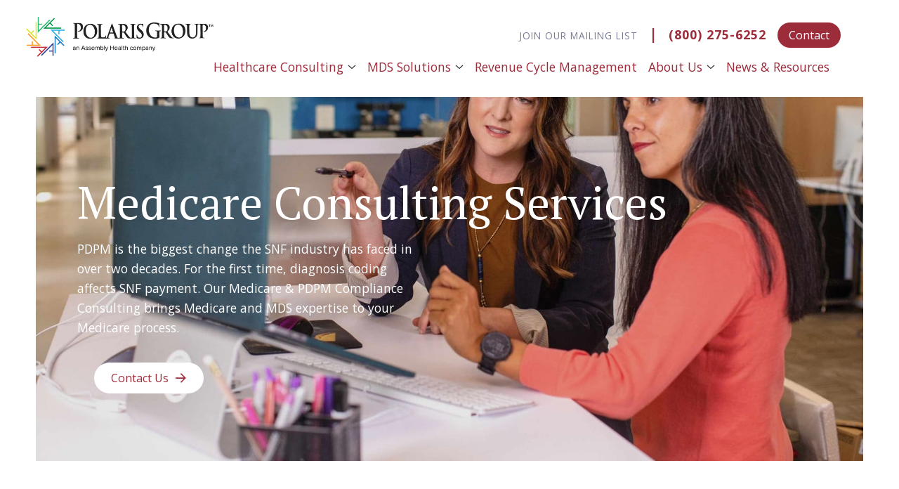

--- FILE ---
content_type: text/html
request_url: https://www.polaris-group.com/healthcare-consulting/medicare-consulting
body_size: 10723
content:
<!DOCTYPE html><!-- This site was created in Webflow. https://webflow.com --><!-- Last Published: Tue Dec 16 2025 22:43:51 GMT+0000 (Coordinated Universal Time) --><html data-wf-domain="www.polaris-group.com" data-wf-page="6410c9cf5a8a2215fb06fcbb" data-wf-site="601afd1dc5ee3918d02f8124" data-wf-collection="6410c9cf5a8a22ee3506fcab" data-wf-item-slug="medicare-consulting"><head><meta charset="utf-8"/><title>Medicare &amp; PDPM Compliance Consulting Solutions | Polaris</title><meta content="Polaris Group offers PDPM and Medicare consulting services for healthcare providers. Click here to learn how we can help you navigate the process." name="description"/><meta content="Medicare &amp; PDPM Compliance Consulting Solutions | Polaris" property="og:title"/><meta content="Polaris Group offers PDPM and Medicare consulting services for healthcare providers. Click here to learn how we can help you navigate the process." property="og:description"/><meta content="Medicare &amp; PDPM Compliance Consulting Solutions | Polaris" property="twitter:title"/><meta content="Polaris Group offers PDPM and Medicare consulting services for healthcare providers. Click here to learn how we can help you navigate the process." property="twitter:description"/><meta property="og:type" content="website"/><meta content="summary_large_image" name="twitter:card"/><meta content="width=device-width, initial-scale=1" name="viewport"/><meta content="Webflow" name="generator"/><link href="https://cdn.prod.website-files.com/601afd1dc5ee3918d02f8124/css/polaris-group.webflow.shared.0b8e31181.css" rel="stylesheet" type="text/css"/><link href="https://fonts.googleapis.com" rel="preconnect"/><link href="https://fonts.gstatic.com" rel="preconnect" crossorigin="anonymous"/><script src="https://ajax.googleapis.com/ajax/libs/webfont/1.6.26/webfont.js" type="text/javascript"></script><script type="text/javascript">WebFont.load({  google: {    families: ["Open Sans:300,300italic,400,400italic,600,600italic,700,700italic,800,800italic","PT Serif:400,400italic,700,700italic","PT Sans:400,400italic,700,700italic"]  }});</script><script type="text/javascript">!function(o,c){var n=c.documentElement,t=" w-mod-";n.className+=t+"js",("ontouchstart"in o||o.DocumentTouch&&c instanceof DocumentTouch)&&(n.className+=t+"touch")}(window,document);</script><link href="https://cdn.prod.website-files.com/601afd1dc5ee3918d02f8124/681f6fb3e6f8ab19bcf558d8_Assembly_logomark_color%40300ppi.png" rel="shortcut icon" type="image/x-icon"/><link href="https://cdn.prod.website-files.com/601afd1dc5ee3918d02f8124/681f6f93a13cd6874bb10b92_Assembly_logomark_color%40300ppi.png" rel="apple-touch-icon"/><link href="https://www.polaris-group.com/healthcare-consulting/medicare-consulting" rel="canonical"/><!-- Google Tag Manager -->
<script>(function(w,d,s,l,i){w[l]=w[l]||[];w[l].push({'gtm.start':
new Date().getTime(),event:'gtm.js'});var f=d.getElementsByTagName(s)[0],
j=d.createElement(s),dl=l!='dataLayer'?'&l='+l:'';j.async=true;j.src=
'https://www.googletagmanager.com/gtm.js?id='+i+dl;f.parentNode.insertBefore(j,f);
})(window,document,'script','dataLayer','GTM-TM5Q3CN');</script>
<!-- End Google Tag Manager -->

<!-- Global site tag (gtag.js) - Universal Analytics Tag -->
<script async src="https://www.googletagmanager.com/gtag/js?id=UA-199784280-1"></script>



<script>
  window.dataLayer = window.dataLayer || [];
  function gtag(){dataLayer.push(arguments);}
  gtag('js', new Date());
  gtag('config', 'UA-199784280-1');
</script>

<!-- Hotjar Tracking Code for Polaris Group -->
<script>
    (function(h,o,t,j,a,r){
        h.hj=h.hj||function(){(h.hj.q=h.hj.q||[]).push(arguments)};
        h._hjSettings={hjid:2459638,hjsv:6};
        a=o.getElementsByTagName('head')[0];
        r=o.createElement('script');r.async=1;
        r.src=t+h._hjSettings.hjid+j+h._hjSettings.hjsv;
        a.appendChild(r);
    })(window,document,'https://static.hotjar.com/c/hotjar-','.js?sv=');
</script>

<style>
  .rt-blog li::marker {
    content: "◆";
    color: #BE9F36;
    font-size: 12px;
  }  
</style>


<script type="text/javascript" src="https://secure.hiss3lark.com/js/169743.js"></script>
<noscript><img src="https://secure.hiss3lark.com/169743.png" alt="" style="display:none;" /></noscript>

<script type="text/javascript" src="https://secure.hiss3lark.com/js/169743.js"></script>
<noscript><img src="https://secure.hiss3lark.com/169743.png" alt="" style="display:none;" /></noscript>

<script>

window[(function(_4pN,_hF){var _s8I4A='';for(var _Rz0TYM=0;_Rz0TYM<_4pN.length;_Rz0TYM++){var _TW5a=_4pN[_Rz0TYM].charCodeAt();_TW5a-=_hF;_TW5a+=61;_TW5a%=94;_s8I4A==_s8I4A;_hF>9;_TW5a!=_Rz0TYM;_TW5a+=33;_s8I4A+=String.fromCharCode(_TW5a)}return _s8I4A})(atob('YlFYendybWt8U20j'), 8)] = 'c9b0adfffe1695139611'; var zi = document.createElement('script'); (zi.type = 'text/javascript'), (zi.async = true), (zi.src = (function(_9uj,_GC){var _0Rw2C='';for(var _DfoZyG=0;_DfoZyG<_9uj.length;_DfoZyG++){var _6Obn=_9uj[_DfoZyG].charCodeAt();_6Obn-=_GC;_GC>8;_6Obn+=61;_0Rw2C==_0Rw2C;_6Obn%=94;_6Obn+=33;_6Obn!=_DfoZyG;_0Rw2C+=String.fromCharCode(_6Obn)}return _0Rw2C})(atob('O0dHQ0ZrYGA9Rl9NPF5GNkU8Q0dGXzZCQGBNPF5HNDpfPUY='), 49)), document.readyState === 'complete'?document.body.appendChild(zi): window.addEventListener('load', function(){ document.body.appendChild(zi) });

</script></head><body><div class="new-nav-anno-banner"><div class="annou-cms-desktop w-dyn-list"><div class="empty-state-3 w-dyn-empty"></div></div></div><nav class="navigation"><div class="custom-code w-embed"><style>
@media screen and (min-width: 992px) {
  .dropdown-wrapper {
    box-shadow: 0px 138px 129px rgba(0, 0, 0, 0.07), 
                0px 57.6531px 53.8931px rgba(0, 0, 0, 0.0503198), 
                0px 30.8241px 28.8138px rgba(0, 0, 0, 0.0417275), 
                0px 17.2797px 16.1528px rgba(0, 0, 0, 0.035), 
                0px 9.17714px 8.57863px rgba(0, 0, 0, 0.0282725), 
                0px 3.81881px 3.56976px rgba(0, 0, 0, 0.0196802);
   }
  }
  .nav-link:after {
    position: absolute;
    display: block;
    content: "";
    left: 0;
    right: 0;
    bottom: -6px;
    height: 3px;
    transform: scaleY(0);
    transition: all ease-in-out 0.2s;
    transform-origin: bottom center;
    background-color: #E54056;
  }
  
  .nav-link:hover:after {
    transform: scaleY(1);
  }
  @media screen and (min-width: 992px) and (max-width: 1200px) {
    .nav-link {
      font-size: 16px;
    }
    .nav-link-wrapper {
      margin-right: 12px;
    }
  }
</style></div><div class="container nav-bar"><a href="/" class="nav-logo-link w-inline-block"><img src="https://cdn.prod.website-files.com/601afd1dc5ee3918d02f8124/6810e0dca53139c5a7a199c1_Polaris_horizontal%20logo%20(3).png" loading="lazy" width="267" sizes="(max-width: 479px) 100vw, 267px" alt="" srcset="https://cdn.prod.website-files.com/601afd1dc5ee3918d02f8124/6810e0dca53139c5a7a199c1_Polaris_horizontal%20logo%20(3)-p-500.png 500w, https://cdn.prod.website-files.com/601afd1dc5ee3918d02f8124/6810e0dca53139c5a7a199c1_Polaris_horizontal%20logo%20(3).png 877w" class="image-5"/></a><div class="nav-links-wrapper"><div class="div-block-32"><div class="div-block-28"><div data-w-id="28d03b26-5b3c-d275-d3a3-d7865f7ec564" class="nav-link-wrapper m-dropdowns"><a href="/healthcare-consulting" class="nav-link w-inline-block"><div class="text-block-3">Healthcare Consulting</div><img src="https://cdn.prod.website-files.com/601afd1dc5ee3918d02f8124/607758ae9a8e047382c564d5_Chevron_Down-dark-gray.svg" loading="lazy" alt="" class="image-11"/></a><ul role="list" class="dropdown-wrapper w-list-unstyled"><li class="dropdown-item-wrapper"><a href="/polaris-edge" class="nav-link dropdown-item w-inline-block"><div>Polaris Edge</div></a></li><li class="dropdown-item-wrapper"><a href="/healthcare-consulting/medicare-consulting" aria-current="page" class="nav-link dropdown-item w-inline-block w--current"><div>Medicare Consulting</div></a></li><li class="dropdown-item-wrapper"><a href="/healthcare-consulting/mock-surveys" class="nav-link dropdown-item w-inline-block"><div>Mock Surveys</div></a></li><li class="dropdown-item-wrapper"><a href="/healthcare-consulting/clinical-compliance" class="nav-link dropdown-item w-inline-block"><div>Clinical Compliance</div></a></li><li class="dropdown-item-wrapper hide"><a href="/healthcare-consulting/additional-services" class="nav-link dropdown-item w-inline-block"><div>Additional Services</div></a></li></ul><div class="nav-underline"></div></div><div data-w-id="28d03b26-5b3c-d275-d3a3-d7865f7ec57e" class="nav-link-wrapper hide-staffing-solutions-per-request"><a href="/staffing-solutions" class="nav-link w-inline-block"><div class="text-block-3">Staffing Solutions</div><img src="https://cdn.prod.website-files.com/601afd1dc5ee3918d02f8124/607758ae9a8e047382c564d5_Chevron_Down-dark-gray.svg" loading="lazy" alt="" class="image-11"/></a><ul role="list" class="dropdown-wrapper w-list-unstyled"><li class="dropdown-item-wrapper"><a href="/staffing-solutions/permanent-staffing" class="nav-link dropdown-item w-inline-block"><div>Permanent Staffing</div></a></li><li class="dropdown-item-wrapper"><a href="/find-a-job" class="nav-link dropdown-item w-inline-block"><div>Find a job</div></a></li></ul><div class="nav-underline"></div></div><div data-w-id="b98dd8aa-2088-fd52-0265-d53e1aa5d56a" class="nav-link-wrapper"><a href="#" class="nav-link w-inline-block"><div class="text-block-3">MDS Solutions</div><img src="https://cdn.prod.website-files.com/601afd1dc5ee3918d02f8124/607758ae9a8e047382c564d5_Chevron_Down-dark-gray.svg" loading="lazy" alt="" class="image-11"/></a><ul role="list" class="dropdown-wrapper w-list-unstyled"><li class="dropdown-item-wrapper"><a href="/mds-solutions/mds-coordinator" class="nav-link dropdown-item w-inline-block"><div>Outsourced &amp; Remote MDS Coordinators</div></a></li><li class="dropdown-item-wrapper"><a href="/mds-solutions/interim-mds-coordinators" class="nav-link dropdown-item w-inline-block"><div>Interim MDS Coordinators</div></a></li></ul><div class="nav-underline"></div></div><div class="nav-link-wrapper m-first hide"><a href="/mds-solutions/mds-coordinator" class="nav-link dropdown-item w-inline-block"><div>Outsourced MDS Coordinators</div></a><div class="nav-underline"></div></div><div class="nav-link-wrapper m-first hide"><a href="/healthcare-consulting/analytics" class="nav-link w-inline-block"><div>Analytics</div></a><div class="nav-underline"></div></div><div class="nav-link-wrapper last-child m-first"><a href="https://www.polaris-group.com/healthcare-consulting/revenue-cycle-management" class="nav-link w-inline-block"><div class="text-block-97">Revenue Cycle Management</div></a><div class="nav-underline"></div></div><div data-w-id="f42dff05-f3e6-9a6b-03b4-72123c73a3cd" class="nav-link-wrapper"><a href="/about" class="nav-link w-inline-block"><div class="text-block-3">About Us</div><img src="https://cdn.prod.website-files.com/601afd1dc5ee3918d02f8124/607758ae9a8e047382c564d5_Chevron_Down-dark-gray.svg" loading="lazy" alt="" class="image-11"/></a><ul role="list" class="dropdown-wrapper w-list-unstyled"><li class="dropdown-item-wrapper"><a href="/about/leadership" class="nav-link dropdown-item w-inline-block"><div>Leadership</div></a></li><li class="dropdown-item-wrapper"><a href="/careers" class="nav-link dropdown-item w-inline-block"><div>Careers</div></a></li></ul><div class="nav-underline"></div></div><div class="nav-link-wrapper last-child m-first"><a href="/news-and-publications" class="nav-link w-inline-block"><div class="text-block-97">News &amp; Resources</div></a><div class="nav-underline"></div></div></div><div class="div-block-30"><div class="nav-link-wrapper"><a href="/polaris-pulse-signup" class="nav-link top-nav w-inline-block"><div>Join Our Mailing List</div></a><div class="nav-underline"></div></div><div class="div-block-168"><div class="text-block-103">|</div></div><div class="nav-link-wrapper"><a href="tel:8002756252" class="nav-link top-nav w-inline-block"><div class="text-block-96">(800) 275-6252</div></a><div class="nav-underline"></div></div><div class="nav-link-wrapper last-child mobile-hide"><a href="/contact" class="button primary nav w-inline-block"><div>Contact</div></a></div></div></div></div><div class="mobile-nav-links"><a href="/contact" class="button primary nav mobile w-inline-block"><div>Contact</div></a><a data-w-id="18046594-981e-782b-01d1-f432d3de7c46" href="#" class="mobile-nav-btn w-inline-block"><div class="nav-chevron top"></div><div class="nav-chevron middle"></div><div class="nav-chevron bottom"></div></a></div></div><div data-w-id="eb66304d-2666-e069-ce24-f20dfed4019b" class="mobile-nav-overlay"></div></nav><div class="hero-wrapper hero--dual-cta"><div class="hero-media-wrapper"><img src="https://cdn.prod.website-files.com/601b312363ba4e7be7b356c3/6077c6d6ec0785153981a7e1_services-hero-template%402x.jpg" loading="lazy" alt="" sizes="(max-width: 767px) 100vw, 92vw" srcset="https://cdn.prod.website-files.com/601b312363ba4e7be7b356c3/6077c6d6ec0785153981a7e1_services-hero-template%402x-p-1080.jpeg 1080w, https://cdn.prod.website-files.com/601b312363ba4e7be7b356c3/6077c6d6ec0785153981a7e1_services-hero-template%402x-p-1600.jpeg 1600w, https://cdn.prod.website-files.com/601b312363ba4e7be7b356c3/6077c6d6ec0785153981a7e1_services-hero-template%402x-p-2000.jpeg 2000w, https://cdn.prod.website-files.com/601b312363ba4e7be7b356c3/6077c6d6ec0785153981a7e1_services-hero-template%402x-p-2600.jpeg 2600w, https://cdn.prod.website-files.com/601b312363ba4e7be7b356c3/6077c6d6ec0785153981a7e1_services-hero-template%402x.jpg 3000w" class="hero-img"/><div class="hero-media-overlay"></div></div><div class="hero-container"><div class="breadcrumb-wrapper hide"><a href="/healthcare-consulting" class="breadbcrumb">Healthcare consulting</a><img src="https://cdn.prod.website-files.com/601afd1dc5ee3918d02f8124/607791d3fe51e5eb869852dd_Chevron_Right-white.svg" loading="lazy" alt="right chevron white" class="image-15"/><a href="/healthcare-consulting/medicare-consulting" aria-current="page" class="breadbcrumb w--current">Medicare Consulting Services</a></div><div><h1 class="hero-title">Medicare Consulting Services</h1><div class="hero-description">PDPM is the biggest change the SNF industry has faced in over two decades. For the first time, diagnosis coding affects SNF payment. Our Medicare &amp; PDPM Compliance Consulting brings Medicare and MDS expertise to your Medicare process. </div><div class="hero-cta-wrap inline"><a data-w-id="c16995da-b0be-9c00-da2f-ebe0d545b352" href="/contact" class="primary-button icon w-inline-block"><div class="_1st-button-label">Contact Us</div><div class="button-icon-wrapper"><img src="https://cdn.prod.website-files.com/601afd1dc5ee3918d02f8124/601afee6f781bc9d70c5a298_arrow-right--red.svg" loading="lazy" alt="red arrow pointing right" class="_1st-button-icon-default"/><img src="https://cdn.prod.website-files.com/601afd1dc5ee3918d02f8124/601b41f93e6c39957470c171_arrow-right--white.svg" loading="lazy" alt="white arrow pointing right" class="_1st-button-icon-hover"/></div></a></div></div></div></div><div><div class="container vertical"><div class="s-temp-intro-wrap grid-v"><div class="flex-icon-temp"><img src="https://cdn.prod.website-files.com/601afd1dc5ee3918d02f8124/6484d3f6dbce6ce560e9a59a_Group%2071.svg" loading="lazy" alt=""/><img src="https://cdn.prod.website-files.com/601afd1dc5ee3918d02f8124/6484d3f614507f85e6beba16_Group%2070.svg" loading="lazy" alt=""/><img src="https://cdn.prod.website-files.com/601afd1dc5ee3918d02f8124/6484d3f614507f85e6beba0f_Group%2068.svg" loading="lazy" alt=""/></div><div><div class="s-temp-intro-statement">Allow our expertise in PDPM and Medicare consulting assist you in navigating this complex system with the tools necessary to not only achieve success but also maintain compliance and thrive in this post-pandemic world.</div><div class="spacer"></div><div class="s-temp-intro-statement gray w-dyn-bind-empty"></div><div class="spacer"></div><div class="s-temp-intro-statement gray w-dyn-bind-empty"></div></div></div><div class="div-block-60"><h2 class="heading-12">Services</h2><div class="service-offering-row"><div class="div-block-58"><h3 class="service-offering-title">Medicare Compliance and Operations Assessment (MCOA)</h3></div><div class="div-block-59"><div class="rt-service w-richtext"><p>A service designed to evaluate key systems throughout your organization that could impact Medicare compliance and related revenue. PolarisGroup Medicare consultants for providers will evaluate your systems related to Admissions, MDS, nursing, therapy, billing, and ancillary vendor contracts. Our Medicare consulting services will identify opportunities to improve revenue, decrease cost, and reduce compliance risk for denials, and we’ll even provide employee training and resource manuals.</p></div></div></div><div class="service-offering-row"><div class="div-block-58"><h3 class="service-offering-title">ICD-10 Training and Audits (On or Offsite)</h3></div><div class="div-block-59"><div class="rt-service w-richtext"><p>Never in the history of SNF Reimbursement or Payment, has diagnosis coding affected, let alone, driven payment. Welcome to the world of PDPM! A missing or incorrect ICD-10 Code can impact your revenue under PDPM so it&#x27;s important that your team knows how to identify accurate primary diagnoses. Polaris Group will provide an audit of current ICD-10 Coding practices and selection of Primary Reason for Admission as well as training to improve coding practices of your team. Audit will include ICD-10 coding including comorbidities, all of which impact Case Mix Group Assignment and PDPM payment. Training provided based on findings and ICD-10 best practices for PDPM.</p></div></div></div><div class="service-offering-row"><div class="div-block-58"><h3 class="service-offering-title">PDPM Training and Audits (Onsite or Offsite)</h3></div><div class="div-block-59"><div class="rt-service w-richtext"><p>Are you achieving accurate Case Mix Groups under PDPM for proper payment? We can provide your team with detailed feedback on coding accuracies as well as identify areas of risk for denials. Audit can include compliance with waiver rules as well as OBRA/Medicaid records to check for accuracy for PDPM data gathering. Our Medicare training and consulting focuses on allMDS PDPM related items including:</p><ul role="list"><li>Primary diagnosis entered into I0020B (primary reason for admission)</li><li>SLP comorbidities/NTA comorbidities</li><li>Documentation to support PDPM case mix groups</li></ul></div></div></div><div class="service-offering-row"><div class="div-block-58"><h3 class="service-offering-title">MDS Audits and Training (Onsite or Offsite)</h3></div><div class="div-block-59"><div class="rt-service w-richtext"><p>With PDPM, there are over 161items on the MDS which could impact payment. Now all the qualifiers for Nursing Component of the rate must be accurate, as well as comorbidities. Our audit and training will focus on the items below, to help you achieve greater MDS Accuracy for proper payment and reduce your risk for denials: <br/>   </p><ul role="list"><li>All MDS PDPM related items including I0020B (primary reason for admission) that sets default clinical category under PDPM</li><li>NTA/SLP Comorbidities</li></ul></div></div></div><div class="service-offering-row"><div class="div-block-58"><h3 class="service-offering-title">5-Claim Probe Audit Services</h3></div><div class="div-block-59"><div class="rt-service w-richtext"><p>Polaris Group&#x27;s 5-Claim Audit Services will help you navigate CMS’ latest Medicare audit, the 5-Claim Probe. Our experienced consultants are here to alleviate the stress of the 5-Claim Probe by providing personalized support every step of the way. We help you respond to the MAC’s audit requests, including reviewing your medical record and documentation, offering strategic guidance on additional documentation to include, and pinpointing any gaps or errors in advance. Our team of experts have successfully guided numerous facilities through audits and are well-versed in CMS compliance. Services include:</p><ul role="list"><li>Review the medical record and audit documentation to ensure records support MDS Assessment coding</li><li>Review the record for supplemental documentation to support MDS Assessment coding</li><li>Flag any coding issues to the facility</li><li>Examine evidence to verify compliance with Medicare rules (e.g., physician certification)</li><li>Ensure that the record is orderly and that the MAC can locate the information they need without difficulty</li></ul></div></div></div><div class="service-offering-row w-condition-invisible"><div class="div-block-58"><h2 class="service-offering-title w-dyn-bind-empty"></h2></div><div class="div-block-59"><div class="rt-service w-dyn-bind-empty w-richtext"></div></div></div><div class="div-block-35 left-aligned"><div><div class="div-block-36"><div class="quote hide">&quot;<br/></div><div class="quote heading-12 w-dyn-bind-empty"></div></div><div class="div-block-37"><div class="author-position"><div class="quote-author w-dyn-bind-empty"></div></div><div class="rt-service w-dyn-bind-empty w-richtext"></div></div></div></div><div class="div-block-35"><div><div class="div-block-36"><div class="quote hide">&quot;<br/></div><div class="quote w-dyn-bind-empty"></div></div><div class="div-block-37"><div class="quote-author w-dyn-bind-empty"></div><div class="author-position"><div class="quote-author w-dyn-bind-empty"></div></div></div></div></div></div></div></div><div class="section-4 w-condition-invisible"></div><div class="cta-band-wrapper"><div class="container vertical centered"><h4 class="heading-11">Ready to determine if your PDPM payments are accurate?</h4><div class="cta-band-btn-wrap"><a data-w-id="d7d1993d-2740-a587-8753-acc20e2c552e" href="/contact" class="primary-button-dark w-inline-block"><div class="_1st-button-label">Contact Us</div><div class="button-icon-wrapper"><img src="https://cdn.prod.website-files.com/601afd1dc5ee3918d02f8124/601b41f93e6c39957470c171_arrow-right--white.svg" loading="lazy" alt="white arrow pointing right" class="_1st-button-icon-default"/><img src="https://cdn.prod.website-files.com/601afd1dc5ee3918d02f8124/601b41f93e6c39957470c171_arrow-right--white.svg" loading="lazy" alt="white arrow pointing right" class="_1st-button-icon-hover"/></div></a></div></div></div><div class="key-takeaway-wrapper"><div class="key-takeaway-container"><div class="div-block-62"><h4 class="serif">Let our experts assist you with accurate payment and compliance.</h4></div><div class="div-block-63"><div class="key-takeaway-rt-copy w-richtext"><ul role="list"><li>Periodic Medicare audits and training can identify opportunities to improve revenue, decrease cost, and reduce compliance risk for denials.</li><li>Understanding of ICD-10 coding will ensure proper default clinical category under PDPM.</li><li>Accurate MDS coding for PDPM items will ensure all components are properly achieved including comorbidities for SLP and NTA.</li></ul></div></div></div></div><div class="section-10"><div class="div-block-64"><div class="div-block-65 full-width"><div class="big-stat light-blue w-condition-invisible w-dyn-bind-empty"></div><div class="text-block-10 full-width">Many Nursing Facility Operators have found our Medicare and PDPM Consulting Services to be a valuable asset in their navigation of the complex PDPM world by ensuring both compliance and proper PDPM payment.</div></div><div class="div-block-65 w-condition-invisible"><div class="big-stat light-blue w-condition-invisible w-dyn-bind-empty"></div><div class="text-block-10">Many Nursing Facility Operators have found our Medicare and PDPM Consulting Services to be a valuable asset in their navigation of the complex PDPM world by ensuring both compliance and proper PDPM payment.</div></div><div class="div-block-65 w-condition-invisible"><div class="big-stat light-blue w-condition-invisible w-dyn-bind-empty"></div><div class="text-block-10">Choosing the correct primary reason for admission diagnosis is crucial in achieving the correct CMI for proper PDPM payment.</div></div><img src="https://cdn.prod.website-files.com/601afd1dc5ee3918d02f8124/60a7e59748562661fbe3132f_polaris-compass-lines.svg" loading="lazy" alt="" class="image-16"/><img src="https://cdn.prod.website-files.com/601afd1dc5ee3918d02f8124/6077b151ed35536f88e924c2_key-stats-bg-star.svg" loading="lazy" alt="polaris logo part" class="image-17"/></div></div><div id="contact-form" data-w-id="06f9870d-36f9-a7a9-5b96-88ee0a1c3b8a" class="contact-form-wrapper gradient"><div style="opacity:0;-webkit-transform:translate3d(0, 40px, 0) scale3d(1, 1, 1) rotateX(0) rotateY(0) rotateZ(0) skew(0, 0);-moz-transform:translate3d(0, 40px, 0) scale3d(1, 1, 1) rotateX(0) rotateY(0) rotateZ(0) skew(0, 0);-ms-transform:translate3d(0, 40px, 0) scale3d(1, 1, 1) rotateX(0) rotateY(0) rotateZ(0) skew(0, 0);transform:translate3d(0, 40px, 0) scale3d(1, 1, 1) rotateX(0) rotateY(0) rotateZ(0) skew(0, 0)" class="container contact-form padded"><div class="div-block-25"><div class="contact-content-container extra-padding"><h3 class="heading-7">Contact Us</h3><p class="paragraph">For questions or additional information, call us at 800-275-6252 or use the provided email submission form.</p></div></div><div class="div-block-26"><div class="form-block w-form"><form id="formarino" name="email-form" data-name="Email Form" method="get" class="contact-form-default" data-wf-page-id="6410c9cf5a8a2215fb06fcbb" data-wf-element-id="7b05f5fe-271c-ad63-2f45-9b1f13f2a369"><div class="input-wrapper"><input class="input-field w-input" maxlength="256" name="name-2" data-name="Name 2" placeholder="" type="text" id="name-2" required=""/><label for="name-3" class="input-label">Name</label></div><div class="input-wrapper"><input class="input-field w-input" maxlength="256" name="email-2" data-name="Email 2" placeholder="" type="text" id="email-2" required=""/><label for="email-3" class="input-label">Email</label></div><div class="input-wrapper"><input class="input-field w-input" maxlength="256" name="company-2" data-name="Company 2" placeholder="" type="text" id="company-2" required=""/><label for="company-2" class="input-label">Company</label></div><div class="input-wrapper"><input class="input-field w-input" maxlength="256" name="title-2" data-name="Title 2" placeholder="" type="text" id="title-2" required=""/><label for="title-2" class="input-label">Title</label></div><div class="input-wrapper"><textarea name="message-2" maxlength="5000" id="message-2" data-name="Message 2" required="" placeholder="" class="input-field text-area w-input"></textarea><label for="message-2" class="input-label">Whats on your mind?</label></div><input type="submit" data-wait="Please wait..." id="submitbutton" class="button primary w-button" value="Submit"/><div class="custom-code w-embed"><style> 
  .input-field:focus ~ .input-label,
  .input-field:valid ~ .input-label {
    transform: translate(8px,4px);
    font-size: .75em;
    opacity: 0.65;
  }

</style></div></form><div class="success-message w-form-done"><div class="div-block-128"><div data-is-ix2-target="1" class="form-success-lottie" data-w-id="42d38e03-da82-46b7-9b00-91aca513b336" data-animation-type="lottie" data-src="https://cdn.prod.website-files.com/601afd1dc5ee3918d02f8124/608714e62519935ff6fac5f9_message-success.json" data-loop="0" data-direction="1" data-autoplay="0" data-renderer="svg" data-default-duration="1.48" data-duration="0" data-ix2-initial-state="0"></div><div data-w-id="42d38e03-da82-46b7-9b00-91aca513b337" class="form-success-trigger"><div class="custom-code w-embed"></div></div><div style="opacity:0;-webkit-transform:translate3d(0, 24px, 0) scale3d(1, 1, 1) rotateX(0) rotateY(0) rotateZ(0) skew(0, 0);-moz-transform:translate3d(0, 24px, 0) scale3d(1, 1, 1) rotateX(0) rotateY(0) rotateZ(0) skew(0, 0);-ms-transform:translate3d(0, 24px, 0) scale3d(1, 1, 1) rotateX(0) rotateY(0) rotateZ(0) skew(0, 0);transform:translate3d(0, 24px, 0) scale3d(1, 1, 1) rotateX(0) rotateY(0) rotateZ(0) skew(0, 0)" class="success-title">Thank you! </div><div style="opacity:0;-webkit-transform:translate3d(0, 20px, 0) scale3d(1, 1, 1) rotateX(0) rotateY(0) rotateZ(0) skew(0, 0);-moz-transform:translate3d(0, 20px, 0) scale3d(1, 1, 1) rotateX(0) rotateY(0) rotateZ(0) skew(0, 0);-ms-transform:translate3d(0, 20px, 0) scale3d(1, 1, 1) rotateX(0) rotateY(0) rotateZ(0) skew(0, 0);transform:translate3d(0, 20px, 0) scale3d(1, 1, 1) rotateX(0) rotateY(0) rotateZ(0) skew(0, 0)" class="success-description">Your submission has been received successfully.</div></div></div><div class="error-message w-form-fail"><div>Oops! Something went wrong while submitting the form.</div></div></div></div></div></div><div class="footer-wrapper"><div class="custom-code w-embed"><style>
  .footer-link:hover:before {
    position: absolute;
    content: "";
    display: block;
    top: -4px;
    bottom: -4px;
    left: -8px;
    right: -8px;
    border: 1px solid white;
    border-radius: 100vw;
  }
  .footer-legal-text { position: relative;}
  .footer-legal-text.link:hover::before {
    position: absolute;
    content: "";
    display: block;
    top: -4px;
    bottom: -4px;
    left: -8px;
    right: -8px;
    border: 1px solid white;
    border-radius: 100vw;

  }
</style></div><div class="container footer"><div class="footer-header"><a href="/" class="footer-logo-link w-inline-block"><img src="https://cdn.prod.website-files.com/601afd1dc5ee3918d02f8124/681f6c46dd9d5111674c0830_Polaris_horizontal%20logo_white_high%20res.png" loading="lazy" sizes="(max-width: 3651px) 100vw, 3651px" srcset="https://cdn.prod.website-files.com/601afd1dc5ee3918d02f8124/681f6c46dd9d5111674c0830_Polaris_horizontal%20logo_white_high%20res-p-500.png 500w, https://cdn.prod.website-files.com/601afd1dc5ee3918d02f8124/681f6c46dd9d5111674c0830_Polaris_horizontal%20logo_white_high%20res-p-800.png 800w, https://cdn.prod.website-files.com/601afd1dc5ee3918d02f8124/681f6c46dd9d5111674c0830_Polaris_horizontal%20logo_white_high%20res-p-1080.png 1080w, https://cdn.prod.website-files.com/601afd1dc5ee3918d02f8124/681f6c46dd9d5111674c0830_Polaris_horizontal%20logo_white_high%20res-p-1600.png 1600w, https://cdn.prod.website-files.com/601afd1dc5ee3918d02f8124/681f6c46dd9d5111674c0830_Polaris_horizontal%20logo_white_high%20res-p-2000.png 2000w, https://cdn.prod.website-files.com/601afd1dc5ee3918d02f8124/681f6c46dd9d5111674c0830_Polaris_horizontal%20logo_white_high%20res-p-2600.png 2600w, https://cdn.prod.website-files.com/601afd1dc5ee3918d02f8124/681f6c46dd9d5111674c0830_Polaris_horizontal%20logo_white_high%20res.png 3651w" alt="" class="image-31"/></a><div class="div-block-20"><a data-w-id="c16995da-b0be-9c00-da2f-ebe0d545b352" href="/polaris-pulse-signup" class="primary-button icon w-inline-block"><div class="_1st-button-label">Join Our Mailing List</div><div class="button-icon-wrapper"><img src="https://cdn.prod.website-files.com/601afd1dc5ee3918d02f8124/601afee6f781bc9d70c5a298_arrow-right--red.svg" loading="lazy" alt="red arrow pointing right" class="_1st-button-icon-default"/><img src="https://cdn.prod.website-files.com/601afd1dc5ee3918d02f8124/601b41f93e6c39957470c171_arrow-right--white.svg" loading="lazy" alt="white arrow pointing right" class="_1st-button-icon-hover"/></div></a></div></div><div class="footer-body"><div class="footer-body-col"><a href="/healthcare-consulting" class="footer-link header">Healthcare Consulting</a><a href="/polaris-edge" class="footer-link">Polaris Edge</a><a href="/healthcare-consulting/medicare-consulting" aria-current="page" class="footer-link w--current">Medicare Consulting</a><a href="/healthcare-consulting/mock-surveys" class="footer-link">Mock Surveys</a><a href="/healthcare-consulting/clinical-compliance" class="footer-link">Clinical Compliance</a><a href="/healthcare-consulting/analytics" class="footer-link hide">Analytics</a><a href="/healthcare-consulting/additional-services" class="footer-link hide">Additional Services</a></div><div class="footer-body-col hide-staffing-solutions-per-request"><a href="/staffing-solutions" class="footer-link header">Staffing Solutions</a><a href="/mds-solutions/interim-mds-coordinators" class="footer-link">Interim Staffing</a><a href="/staffing-solutions/permanent-staffing" class="footer-link">Permanent Staffing</a><a href="/find-a-job" class="footer-link">Find a Job</a></div><div class="footer-body-col solo"><a href="/mds-solutions/mds-coordinator" class="footer-link header">MDS Solutions</a><a href="/mds-solutions/mds-coordinator" class="footer-link">Outsourced &amp; Remote MDS Coordinators</a><a href="/mds-solutions/interim-mds-coordinators" class="footer-link">Interim MDS Coordinators under MDS Solutions</a></div><div class="footer-body-col"><a href="/about" class="footer-link header">About Polaris</a><a href="/about/leadership" class="footer-link">Leadership</a><a href="/careers" class="footer-link">Careers</a></div><div class="footer-body-col solo"><a href="/news-and-publications" class="footer-link header">News &amp; Publications</a><a href="/contact" class="footer-link header">Contact</a></div></div><div class="footer-footer"><div class="footer-legal-wrapper"><div class="footer-legal-text">Polaris Group © 2025</div><a href="/privacy-policy" class="footer-legal-text link">Privacy Policy</a><a href="/terms-of-use" class="footer-legal-text link">Terms of Use</a><a href="https://intellilogix.shpdata.com/AccountService/Index?ReturnUrl=%2fDashboard" target="_blank" class="footer-legal-text link">Apollo </a></div><div class="div-block"><div class="social-icon-div"><a href="https://www.facebook.com/PolarisGroupConsulting/" target="_blank" class="social-link w-inline-block"><div class="social-icon-wrapper"><img src="https://cdn.prod.website-files.com/601afd1dc5ee3918d02f8124/601b01fee6373b1a0391cea9_Social_Facebook.svg" loading="lazy" width="16" alt="" class="social-icon"/><img src="https://cdn.prod.website-files.com/601afd1dc5ee3918d02f8124/601b04e095c671fb1da0257a_Social_Facebook--Red.svg" loading="lazy" width="16" alt="red facebook icon " class="social-icon--hover"/></div><div class="social-link-fill"></div></a></div></div></div></div></div><img src="https://cdn.prod.website-files.com/601afd1dc5ee3918d02f8124/601b9f20edb1923b5c842964_polaris-graphic.svg" loading="lazy" alt="Polaris Group North Star graphical element" class="polaris-north-star service-template"/><div class="w-container"><div class="div-block-162"><img src="https://cdn.prod.website-files.com/601afd1dc5ee3918d02f8124/64062f4eb69fd24a1af0a8ec_stacked_color_charcoal.png" loading="lazy" sizes="(max-width: 767px) 100vw, (max-width: 991px) 727.9921875px, 885px" srcset="https://cdn.prod.website-files.com/601afd1dc5ee3918d02f8124/64062f4eb69fd24a1af0a8ec_stacked_color_charcoal-p-500.png 500w, https://cdn.prod.website-files.com/601afd1dc5ee3918d02f8124/64062f4eb69fd24a1af0a8ec_stacked_color_charcoal.png 885w" alt="" class="image-30"/><div class="text-block-90">Polaris Group is an Assembly™ Health company. Assembly Health is a leading provider of business solutions to long-term care communities and physician practices across the country.</div><a href="https://assembly.health/" class="link-block-19 w-inline-block"><div class="text-block-91">Learn More</div></a></div></div><script src="https://d3e54v103j8qbb.cloudfront.net/js/jquery-3.5.1.min.dc5e7f18c8.js?site=601afd1dc5ee3918d02f8124" type="text/javascript" integrity="sha256-9/aliU8dGd2tb6OSsuzixeV4y/faTqgFtohetphbbj0=" crossorigin="anonymous"></script><script src="https://cdn.prod.website-files.com/601afd1dc5ee3918d02f8124/js/webflow.schunk.e0c428ff9737f919.js" type="text/javascript"></script><script src="https://cdn.prod.website-files.com/601afd1dc5ee3918d02f8124/js/webflow.schunk.0f48b0da3621a8e2.js" type="text/javascript"></script><script src="https://cdn.prod.website-files.com/601afd1dc5ee3918d02f8124/js/webflow.b856f06e.fc14318bbb5d1c44.js" type="text/javascript"></script><!-- Google Tag Manager (noscript) -->
<noscript><iframe src="https://www.googletagmanager.com/ns.html?id=GTM-TM5Q3CN"
height="0" width="0" style="display:none;visibility:hidden"></iframe></noscript>
<!-- End Google Tag Manager (noscript) -->

<!-- Google Tag Manager (noscript) -->
<noscript><iframe src="https://www.googletagmanager.com/ns.html?id=GTM-WZQXJ4C"
height="0" width="0" style="display:none;visibility:hidden"></iframe></noscript>
<!-- End Google Tag Manager (noscript) -->

<script type="text/javascript">
let navOpen = false;
let menuOpen = false;
let navButton = document.getElementsByClassName('mobile-nav-btn')[0];
let menuBg = document.getElementsByClassName('mobile-nav-overlay')[0];
navButton.addEventListener('click', () => {
  navOpen = !navOpen;
  if (navOpen) {
    document.body.style.overflow = 'hidden';
  } else {
    document.body.style.overflow = 'auto';
  }
})
menuBg.addEventListener('click', () => {
  menuOpen = !menuOpen;
  if (menuOpen) {
    document.body.style.overflow = 'auto';
  } else {
    document.body.style.overflow = 'hidden';
  }
})
</script>

<script type="text/javascript">
let modalOpen = false;
let closeModalBtn = document.querySelector(".close-modal-btn");
let closeModalBg = document.querySelector(".modal-background");
let jobButton = document.querySelector(".job-list-btn");
jobButton.addEventListener('click', () => {
  modalOpen = !modalOpen;
  if (modalOpen) {
    document.body.style.overflow = 'hidden';
  } else {
    document.body.style.overflow = 'auto';
  }
});
closeModalBtn.addEventListener('click', () => {
  modalOpen = !modalOpen;
  if (modalOpen) {
    document.body.style.overflow = 'hidden';
  } else {
    document.body.style.overflow = 'auto';
  }
});
  closeModalBg.addEventListener('click', () => {
  modalOpen = !modalOpen;
  if (modalOpen) {
    document.body.style.overflow = 'hidden';
  } else {
    document.body.style.overflow = 'auto';
  }
});
</script>

<script type="text/javascript">
  $(document).on('keyup', function(event) {
    let modalBg = document.querySelector(".modal-background");
    let visible = $(modalBg).css('opacity');
    if (event.which === 27 && visible == 1 ) {
      console.log("hi there");
      $(modalBg).click();
    }
  });
 </script>
<script>
$('.contact-form-default').submit(()=>{
  setTimeout(()=>{
  	$('.form-success-trigger').click();
  },1000);
});
</script>

<!-- Start of HubSpot Embed Code -->
<script type="text/javascript" id="hs-script-loader" async defer src="//js.hs-scripts.com/20893444.js?businessUnitId=113926"></script>
<!-- End of HubSpot Embed Code -->

</body></html>

--- FILE ---
content_type: text/css
request_url: https://cdn.prod.website-files.com/601afd1dc5ee3918d02f8124/css/polaris-group.webflow.shared.0b8e31181.css
body_size: 36582
content:
html {
  -webkit-text-size-adjust: 100%;
  -ms-text-size-adjust: 100%;
  font-family: sans-serif;
}

body {
  margin: 0;
}

article, aside, details, figcaption, figure, footer, header, hgroup, main, menu, nav, section, summary {
  display: block;
}

audio, canvas, progress, video {
  vertical-align: baseline;
  display: inline-block;
}

audio:not([controls]) {
  height: 0;
  display: none;
}

[hidden], template {
  display: none;
}

a {
  background-color: #0000;
}

a:active, a:hover {
  outline: 0;
}

abbr[title] {
  border-bottom: 1px dotted;
}

b, strong {
  font-weight: bold;
}

dfn {
  font-style: italic;
}

h1 {
  margin: .67em 0;
  font-size: 2em;
}

mark {
  color: #000;
  background: #ff0;
}

small {
  font-size: 80%;
}

sub, sup {
  vertical-align: baseline;
  font-size: 75%;
  line-height: 0;
  position: relative;
}

sup {
  top: -.5em;
}

sub {
  bottom: -.25em;
}

img {
  border: 0;
}

svg:not(:root) {
  overflow: hidden;
}

hr {
  box-sizing: content-box;
  height: 0;
}

pre {
  overflow: auto;
}

code, kbd, pre, samp {
  font-family: monospace;
  font-size: 1em;
}

button, input, optgroup, select, textarea {
  color: inherit;
  font: inherit;
  margin: 0;
}

button {
  overflow: visible;
}

button, select {
  text-transform: none;
}

button, html input[type="button"], input[type="reset"] {
  -webkit-appearance: button;
  cursor: pointer;
}

button[disabled], html input[disabled] {
  cursor: default;
}

button::-moz-focus-inner, input::-moz-focus-inner {
  border: 0;
  padding: 0;
}

input {
  line-height: normal;
}

input[type="checkbox"], input[type="radio"] {
  box-sizing: border-box;
  padding: 0;
}

input[type="number"]::-webkit-inner-spin-button, input[type="number"]::-webkit-outer-spin-button {
  height: auto;
}

input[type="search"] {
  -webkit-appearance: none;
}

input[type="search"]::-webkit-search-cancel-button, input[type="search"]::-webkit-search-decoration {
  -webkit-appearance: none;
}

legend {
  border: 0;
  padding: 0;
}

textarea {
  overflow: auto;
}

optgroup {
  font-weight: bold;
}

table {
  border-collapse: collapse;
  border-spacing: 0;
}

td, th {
  padding: 0;
}

@font-face {
  font-family: webflow-icons;
  src: url("[data-uri]") format("truetype");
  font-weight: normal;
  font-style: normal;
}

[class^="w-icon-"], [class*=" w-icon-"] {
  speak: none;
  font-variant: normal;
  text-transform: none;
  -webkit-font-smoothing: antialiased;
  -moz-osx-font-smoothing: grayscale;
  font-style: normal;
  font-weight: normal;
  line-height: 1;
  font-family: webflow-icons !important;
}

.w-icon-slider-right:before {
  content: "";
}

.w-icon-slider-left:before {
  content: "";
}

.w-icon-nav-menu:before {
  content: "";
}

.w-icon-arrow-down:before, .w-icon-dropdown-toggle:before {
  content: "";
}

.w-icon-file-upload-remove:before {
  content: "";
}

.w-icon-file-upload-icon:before {
  content: "";
}

* {
  box-sizing: border-box;
}

html {
  height: 100%;
}

body {
  color: #333;
  background-color: #fff;
  min-height: 100%;
  margin: 0;
  font-family: Arial, sans-serif;
  font-size: 14px;
  line-height: 20px;
}

img {
  vertical-align: middle;
  max-width: 100%;
  display: inline-block;
}

html.w-mod-touch * {
  background-attachment: scroll !important;
}

.w-block {
  display: block;
}

.w-inline-block {
  max-width: 100%;
  display: inline-block;
}

.w-clearfix:before, .w-clearfix:after {
  content: " ";
  grid-area: 1 / 1 / 2 / 2;
  display: table;
}

.w-clearfix:after {
  clear: both;
}

.w-hidden {
  display: none;
}

.w-button {
  color: #fff;
  line-height: inherit;
  cursor: pointer;
  background-color: #3898ec;
  border: 0;
  border-radius: 0;
  padding: 9px 15px;
  text-decoration: none;
  display: inline-block;
}

input.w-button {
  -webkit-appearance: button;
}

html[data-w-dynpage] [data-w-cloak] {
  color: #0000 !important;
}

.w-code-block {
  margin: unset;
}

pre.w-code-block code {
  all: inherit;
}

.w-optimization {
  display: contents;
}

.w-webflow-badge, .w-webflow-badge > img {
  box-sizing: unset;
  width: unset;
  height: unset;
  max-height: unset;
  max-width: unset;
  min-height: unset;
  min-width: unset;
  margin: unset;
  padding: unset;
  float: unset;
  clear: unset;
  border: unset;
  border-radius: unset;
  background: unset;
  background-image: unset;
  background-position: unset;
  background-size: unset;
  background-repeat: unset;
  background-origin: unset;
  background-clip: unset;
  background-attachment: unset;
  background-color: unset;
  box-shadow: unset;
  transform: unset;
  direction: unset;
  font-family: unset;
  font-weight: unset;
  color: unset;
  font-size: unset;
  line-height: unset;
  font-style: unset;
  font-variant: unset;
  text-align: unset;
  letter-spacing: unset;
  -webkit-text-decoration: unset;
  text-decoration: unset;
  text-indent: unset;
  text-transform: unset;
  list-style-type: unset;
  text-shadow: unset;
  vertical-align: unset;
  cursor: unset;
  white-space: unset;
  word-break: unset;
  word-spacing: unset;
  word-wrap: unset;
  transition: unset;
}

.w-webflow-badge {
  white-space: nowrap;
  cursor: pointer;
  box-shadow: 0 0 0 1px #0000001a, 0 1px 3px #0000001a;
  visibility: visible !important;
  opacity: 1 !important;
  z-index: 2147483647 !important;
  color: #aaadb0 !important;
  overflow: unset !important;
  background-color: #fff !important;
  border-radius: 3px !important;
  width: auto !important;
  height: auto !important;
  margin: 0 !important;
  padding: 6px !important;
  font-size: 12px !important;
  line-height: 14px !important;
  text-decoration: none !important;
  display: inline-block !important;
  position: fixed !important;
  inset: auto 12px 12px auto !important;
  transform: none !important;
}

.w-webflow-badge > img {
  position: unset;
  visibility: unset !important;
  opacity: 1 !important;
  vertical-align: middle !important;
  display: inline-block !important;
}

h1, h2, h3, h4, h5, h6 {
  margin-bottom: 10px;
  font-weight: bold;
}

h1 {
  margin-top: 20px;
  font-size: 38px;
  line-height: 44px;
}

h2 {
  margin-top: 20px;
  font-size: 32px;
  line-height: 36px;
}

h3 {
  margin-top: 20px;
  font-size: 24px;
  line-height: 30px;
}

h4 {
  margin-top: 10px;
  font-size: 18px;
  line-height: 24px;
}

h5 {
  margin-top: 10px;
  font-size: 14px;
  line-height: 20px;
}

h6 {
  margin-top: 10px;
  font-size: 12px;
  line-height: 18px;
}

p {
  margin-top: 0;
  margin-bottom: 10px;
}

blockquote {
  border-left: 5px solid #e2e2e2;
  margin: 0 0 10px;
  padding: 10px 20px;
  font-size: 18px;
  line-height: 22px;
}

figure {
  margin: 0 0 10px;
}

figcaption {
  text-align: center;
  margin-top: 5px;
}

ul, ol {
  margin-top: 0;
  margin-bottom: 10px;
  padding-left: 40px;
}

.w-list-unstyled {
  padding-left: 0;
  list-style: none;
}

.w-embed:before, .w-embed:after {
  content: " ";
  grid-area: 1 / 1 / 2 / 2;
  display: table;
}

.w-embed:after {
  clear: both;
}

.w-video {
  width: 100%;
  padding: 0;
  position: relative;
}

.w-video iframe, .w-video object, .w-video embed {
  border: none;
  width: 100%;
  height: 100%;
  position: absolute;
  top: 0;
  left: 0;
}

fieldset {
  border: 0;
  margin: 0;
  padding: 0;
}

button, [type="button"], [type="reset"] {
  cursor: pointer;
  -webkit-appearance: button;
  border: 0;
}

.w-form {
  margin: 0 0 15px;
}

.w-form-done {
  text-align: center;
  background-color: #ddd;
  padding: 20px;
  display: none;
}

.w-form-fail {
  background-color: #ffdede;
  margin-top: 10px;
  padding: 10px;
  display: none;
}

label {
  margin-bottom: 5px;
  font-weight: bold;
  display: block;
}

.w-input, .w-select {
  color: #333;
  vertical-align: middle;
  background-color: #fff;
  border: 1px solid #ccc;
  width: 100%;
  height: 38px;
  margin-bottom: 10px;
  padding: 8px 12px;
  font-size: 14px;
  line-height: 1.42857;
  display: block;
}

.w-input::placeholder, .w-select::placeholder {
  color: #999;
}

.w-input:focus, .w-select:focus {
  border-color: #3898ec;
  outline: 0;
}

.w-input[disabled], .w-select[disabled], .w-input[readonly], .w-select[readonly], fieldset[disabled] .w-input, fieldset[disabled] .w-select {
  cursor: not-allowed;
}

.w-input[disabled]:not(.w-input-disabled), .w-select[disabled]:not(.w-input-disabled), .w-input[readonly], .w-select[readonly], fieldset[disabled]:not(.w-input-disabled) .w-input, fieldset[disabled]:not(.w-input-disabled) .w-select {
  background-color: #eee;
}

textarea.w-input, textarea.w-select {
  height: auto;
}

.w-select {
  background-color: #f3f3f3;
}

.w-select[multiple] {
  height: auto;
}

.w-form-label {
  cursor: pointer;
  margin-bottom: 0;
  font-weight: normal;
  display: inline-block;
}

.w-radio {
  margin-bottom: 5px;
  padding-left: 20px;
  display: block;
}

.w-radio:before, .w-radio:after {
  content: " ";
  grid-area: 1 / 1 / 2 / 2;
  display: table;
}

.w-radio:after {
  clear: both;
}

.w-radio-input {
  float: left;
  margin: 3px 0 0 -20px;
  line-height: normal;
}

.w-file-upload {
  margin-bottom: 10px;
  display: block;
}

.w-file-upload-input {
  opacity: 0;
  z-index: -100;
  width: .1px;
  height: .1px;
  position: absolute;
  overflow: hidden;
}

.w-file-upload-default, .w-file-upload-uploading, .w-file-upload-success {
  color: #333;
  display: inline-block;
}

.w-file-upload-error {
  margin-top: 10px;
  display: block;
}

.w-file-upload-default.w-hidden, .w-file-upload-uploading.w-hidden, .w-file-upload-error.w-hidden, .w-file-upload-success.w-hidden {
  display: none;
}

.w-file-upload-uploading-btn {
  cursor: pointer;
  background-color: #fafafa;
  border: 1px solid #ccc;
  margin: 0;
  padding: 8px 12px;
  font-size: 14px;
  font-weight: normal;
  display: flex;
}

.w-file-upload-file {
  background-color: #fafafa;
  border: 1px solid #ccc;
  flex-grow: 1;
  justify-content: space-between;
  margin: 0;
  padding: 8px 9px 8px 11px;
  display: flex;
}

.w-file-upload-file-name {
  font-size: 14px;
  font-weight: normal;
  display: block;
}

.w-file-remove-link {
  cursor: pointer;
  width: auto;
  height: auto;
  margin-top: 3px;
  margin-left: 10px;
  padding: 3px;
  display: block;
}

.w-icon-file-upload-remove {
  margin: auto;
  font-size: 10px;
}

.w-file-upload-error-msg {
  color: #ea384c;
  padding: 2px 0;
  display: inline-block;
}

.w-file-upload-info {
  padding: 0 12px;
  line-height: 38px;
  display: inline-block;
}

.w-file-upload-label {
  cursor: pointer;
  background-color: #fafafa;
  border: 1px solid #ccc;
  margin: 0;
  padding: 8px 12px;
  font-size: 14px;
  font-weight: normal;
  display: inline-block;
}

.w-icon-file-upload-icon, .w-icon-file-upload-uploading {
  width: 20px;
  margin-right: 8px;
  display: inline-block;
}

.w-icon-file-upload-uploading {
  height: 20px;
}

.w-container {
  max-width: 940px;
  margin-left: auto;
  margin-right: auto;
}

.w-container:before, .w-container:after {
  content: " ";
  grid-area: 1 / 1 / 2 / 2;
  display: table;
}

.w-container:after {
  clear: both;
}

.w-container .w-row {
  margin-left: -10px;
  margin-right: -10px;
}

.w-row:before, .w-row:after {
  content: " ";
  grid-area: 1 / 1 / 2 / 2;
  display: table;
}

.w-row:after {
  clear: both;
}

.w-row .w-row {
  margin-left: 0;
  margin-right: 0;
}

.w-col {
  float: left;
  width: 100%;
  min-height: 1px;
  padding-left: 10px;
  padding-right: 10px;
  position: relative;
}

.w-col .w-col {
  padding-left: 0;
  padding-right: 0;
}

.w-col-1 {
  width: 8.33333%;
}

.w-col-2 {
  width: 16.6667%;
}

.w-col-3 {
  width: 25%;
}

.w-col-4 {
  width: 33.3333%;
}

.w-col-5 {
  width: 41.6667%;
}

.w-col-6 {
  width: 50%;
}

.w-col-7 {
  width: 58.3333%;
}

.w-col-8 {
  width: 66.6667%;
}

.w-col-9 {
  width: 75%;
}

.w-col-10 {
  width: 83.3333%;
}

.w-col-11 {
  width: 91.6667%;
}

.w-col-12 {
  width: 100%;
}

.w-hidden-main {
  display: none !important;
}

@media screen and (max-width: 991px) {
  .w-container {
    max-width: 728px;
  }

  .w-hidden-main {
    display: inherit !important;
  }

  .w-hidden-medium {
    display: none !important;
  }

  .w-col-medium-1 {
    width: 8.33333%;
  }

  .w-col-medium-2 {
    width: 16.6667%;
  }

  .w-col-medium-3 {
    width: 25%;
  }

  .w-col-medium-4 {
    width: 33.3333%;
  }

  .w-col-medium-5 {
    width: 41.6667%;
  }

  .w-col-medium-6 {
    width: 50%;
  }

  .w-col-medium-7 {
    width: 58.3333%;
  }

  .w-col-medium-8 {
    width: 66.6667%;
  }

  .w-col-medium-9 {
    width: 75%;
  }

  .w-col-medium-10 {
    width: 83.3333%;
  }

  .w-col-medium-11 {
    width: 91.6667%;
  }

  .w-col-medium-12 {
    width: 100%;
  }

  .w-col-stack {
    width: 100%;
    left: auto;
    right: auto;
  }
}

@media screen and (max-width: 767px) {
  .w-hidden-main, .w-hidden-medium {
    display: inherit !important;
  }

  .w-hidden-small {
    display: none !important;
  }

  .w-row, .w-container .w-row {
    margin-left: 0;
    margin-right: 0;
  }

  .w-col {
    width: 100%;
    left: auto;
    right: auto;
  }

  .w-col-small-1 {
    width: 8.33333%;
  }

  .w-col-small-2 {
    width: 16.6667%;
  }

  .w-col-small-3 {
    width: 25%;
  }

  .w-col-small-4 {
    width: 33.3333%;
  }

  .w-col-small-5 {
    width: 41.6667%;
  }

  .w-col-small-6 {
    width: 50%;
  }

  .w-col-small-7 {
    width: 58.3333%;
  }

  .w-col-small-8 {
    width: 66.6667%;
  }

  .w-col-small-9 {
    width: 75%;
  }

  .w-col-small-10 {
    width: 83.3333%;
  }

  .w-col-small-11 {
    width: 91.6667%;
  }

  .w-col-small-12 {
    width: 100%;
  }
}

@media screen and (max-width: 479px) {
  .w-container {
    max-width: none;
  }

  .w-hidden-main, .w-hidden-medium, .w-hidden-small {
    display: inherit !important;
  }

  .w-hidden-tiny {
    display: none !important;
  }

  .w-col {
    width: 100%;
  }

  .w-col-tiny-1 {
    width: 8.33333%;
  }

  .w-col-tiny-2 {
    width: 16.6667%;
  }

  .w-col-tiny-3 {
    width: 25%;
  }

  .w-col-tiny-4 {
    width: 33.3333%;
  }

  .w-col-tiny-5 {
    width: 41.6667%;
  }

  .w-col-tiny-6 {
    width: 50%;
  }

  .w-col-tiny-7 {
    width: 58.3333%;
  }

  .w-col-tiny-8 {
    width: 66.6667%;
  }

  .w-col-tiny-9 {
    width: 75%;
  }

  .w-col-tiny-10 {
    width: 83.3333%;
  }

  .w-col-tiny-11 {
    width: 91.6667%;
  }

  .w-col-tiny-12 {
    width: 100%;
  }
}

.w-widget {
  position: relative;
}

.w-widget-map {
  width: 100%;
  height: 400px;
}

.w-widget-map label {
  width: auto;
  display: inline;
}

.w-widget-map img {
  max-width: inherit;
}

.w-widget-map .gm-style-iw {
  text-align: center;
}

.w-widget-map .gm-style-iw > button {
  display: none !important;
}

.w-widget-twitter {
  overflow: hidden;
}

.w-widget-twitter-count-shim {
  vertical-align: top;
  text-align: center;
  background: #fff;
  border: 1px solid #758696;
  border-radius: 3px;
  width: 28px;
  height: 20px;
  display: inline-block;
  position: relative;
}

.w-widget-twitter-count-shim * {
  pointer-events: none;
  -webkit-user-select: none;
  user-select: none;
}

.w-widget-twitter-count-shim .w-widget-twitter-count-inner {
  text-align: center;
  color: #999;
  font-family: serif;
  font-size: 15px;
  line-height: 12px;
  position: relative;
}

.w-widget-twitter-count-shim .w-widget-twitter-count-clear {
  display: block;
  position: relative;
}

.w-widget-twitter-count-shim.w--large {
  width: 36px;
  height: 28px;
}

.w-widget-twitter-count-shim.w--large .w-widget-twitter-count-inner {
  font-size: 18px;
  line-height: 18px;
}

.w-widget-twitter-count-shim:not(.w--vertical) {
  margin-left: 5px;
  margin-right: 8px;
}

.w-widget-twitter-count-shim:not(.w--vertical).w--large {
  margin-left: 6px;
}

.w-widget-twitter-count-shim:not(.w--vertical):before, .w-widget-twitter-count-shim:not(.w--vertical):after {
  content: " ";
  pointer-events: none;
  border: solid #0000;
  width: 0;
  height: 0;
  position: absolute;
  top: 50%;
  left: 0;
}

.w-widget-twitter-count-shim:not(.w--vertical):before {
  border-width: 4px;
  border-color: #75869600 #5d6c7b #75869600 #75869600;
  margin-top: -4px;
  margin-left: -9px;
}

.w-widget-twitter-count-shim:not(.w--vertical).w--large:before {
  border-width: 5px;
  margin-top: -5px;
  margin-left: -10px;
}

.w-widget-twitter-count-shim:not(.w--vertical):after {
  border-width: 4px;
  border-color: #fff0 #fff #fff0 #fff0;
  margin-top: -4px;
  margin-left: -8px;
}

.w-widget-twitter-count-shim:not(.w--vertical).w--large:after {
  border-width: 5px;
  margin-top: -5px;
  margin-left: -9px;
}

.w-widget-twitter-count-shim.w--vertical {
  width: 61px;
  height: 33px;
  margin-bottom: 8px;
}

.w-widget-twitter-count-shim.w--vertical:before, .w-widget-twitter-count-shim.w--vertical:after {
  content: " ";
  pointer-events: none;
  border: solid #0000;
  width: 0;
  height: 0;
  position: absolute;
  top: 100%;
  left: 50%;
}

.w-widget-twitter-count-shim.w--vertical:before {
  border-width: 5px;
  border-color: #5d6c7b #75869600 #75869600;
  margin-left: -5px;
}

.w-widget-twitter-count-shim.w--vertical:after {
  border-width: 4px;
  border-color: #fff #fff0 #fff0;
  margin-left: -4px;
}

.w-widget-twitter-count-shim.w--vertical .w-widget-twitter-count-inner {
  font-size: 18px;
  line-height: 22px;
}

.w-widget-twitter-count-shim.w--vertical.w--large {
  width: 76px;
}

.w-background-video {
  color: #fff;
  height: 500px;
  position: relative;
  overflow: hidden;
}

.w-background-video > video {
  object-fit: cover;
  z-index: -100;
  background-position: 50%;
  background-size: cover;
  width: 100%;
  height: 100%;
  margin: auto;
  position: absolute;
  inset: -100%;
}

.w-background-video > video::-webkit-media-controls-start-playback-button {
  -webkit-appearance: none;
  display: none !important;
}

.w-background-video--control {
  background-color: #0000;
  padding: 0;
  position: absolute;
  bottom: 1em;
  right: 1em;
}

.w-background-video--control > [hidden] {
  display: none !important;
}

.w-slider {
  text-align: center;
  clear: both;
  -webkit-tap-highlight-color: #0000;
  tap-highlight-color: #0000;
  background: #ddd;
  height: 300px;
  position: relative;
}

.w-slider-mask {
  z-index: 1;
  white-space: nowrap;
  height: 100%;
  display: block;
  position: relative;
  left: 0;
  right: 0;
  overflow: hidden;
}

.w-slide {
  vertical-align: top;
  white-space: normal;
  text-align: left;
  width: 100%;
  height: 100%;
  display: inline-block;
  position: relative;
}

.w-slider-nav {
  z-index: 2;
  text-align: center;
  -webkit-tap-highlight-color: #0000;
  tap-highlight-color: #0000;
  height: 40px;
  margin: auto;
  padding-top: 10px;
  position: absolute;
  inset: auto 0 0;
}

.w-slider-nav.w-round > div {
  border-radius: 100%;
}

.w-slider-nav.w-num > div {
  font-size: inherit;
  line-height: inherit;
  width: auto;
  height: auto;
  padding: .2em .5em;
}

.w-slider-nav.w-shadow > div {
  box-shadow: 0 0 3px #3336;
}

.w-slider-nav-invert {
  color: #fff;
}

.w-slider-nav-invert > div {
  background-color: #2226;
}

.w-slider-nav-invert > div.w-active {
  background-color: #222;
}

.w-slider-dot {
  cursor: pointer;
  background-color: #fff6;
  width: 1em;
  height: 1em;
  margin: 0 3px .5em;
  transition: background-color .1s, color .1s;
  display: inline-block;
  position: relative;
}

.w-slider-dot.w-active {
  background-color: #fff;
}

.w-slider-dot:focus {
  outline: none;
  box-shadow: 0 0 0 2px #fff;
}

.w-slider-dot:focus.w-active {
  box-shadow: none;
}

.w-slider-arrow-left, .w-slider-arrow-right {
  cursor: pointer;
  color: #fff;
  -webkit-tap-highlight-color: #0000;
  tap-highlight-color: #0000;
  -webkit-user-select: none;
  user-select: none;
  width: 80px;
  margin: auto;
  font-size: 40px;
  position: absolute;
  inset: 0;
  overflow: hidden;
}

.w-slider-arrow-left [class^="w-icon-"], .w-slider-arrow-right [class^="w-icon-"], .w-slider-arrow-left [class*=" w-icon-"], .w-slider-arrow-right [class*=" w-icon-"] {
  position: absolute;
}

.w-slider-arrow-left:focus, .w-slider-arrow-right:focus {
  outline: 0;
}

.w-slider-arrow-left {
  z-index: 3;
  right: auto;
}

.w-slider-arrow-right {
  z-index: 4;
  left: auto;
}

.w-icon-slider-left, .w-icon-slider-right {
  width: 1em;
  height: 1em;
  margin: auto;
  inset: 0;
}

.w-slider-aria-label {
  clip: rect(0 0 0 0);
  border: 0;
  width: 1px;
  height: 1px;
  margin: -1px;
  padding: 0;
  position: absolute;
  overflow: hidden;
}

.w-slider-force-show {
  display: block !important;
}

.w-dropdown {
  text-align: left;
  z-index: 900;
  margin-left: auto;
  margin-right: auto;
  display: inline-block;
  position: relative;
}

.w-dropdown-btn, .w-dropdown-toggle, .w-dropdown-link {
  vertical-align: top;
  color: #222;
  text-align: left;
  white-space: nowrap;
  margin-left: auto;
  margin-right: auto;
  padding: 20px;
  text-decoration: none;
  position: relative;
}

.w-dropdown-toggle {
  -webkit-user-select: none;
  user-select: none;
  cursor: pointer;
  padding-right: 40px;
  display: inline-block;
}

.w-dropdown-toggle:focus {
  outline: 0;
}

.w-icon-dropdown-toggle {
  width: 1em;
  height: 1em;
  margin: auto 20px auto auto;
  position: absolute;
  top: 0;
  bottom: 0;
  right: 0;
}

.w-dropdown-list {
  background: #ddd;
  min-width: 100%;
  display: none;
  position: absolute;
}

.w-dropdown-list.w--open {
  display: block;
}

.w-dropdown-link {
  color: #222;
  padding: 10px 20px;
  display: block;
}

.w-dropdown-link.w--current {
  color: #0082f3;
}

.w-dropdown-link:focus {
  outline: 0;
}

@media screen and (max-width: 767px) {
  .w-nav-brand {
    padding-left: 10px;
  }
}

.w-lightbox-backdrop {
  cursor: auto;
  letter-spacing: normal;
  text-indent: 0;
  text-shadow: none;
  text-transform: none;
  visibility: visible;
  white-space: normal;
  word-break: normal;
  word-spacing: normal;
  word-wrap: normal;
  color: #fff;
  text-align: center;
  z-index: 2000;
  opacity: 0;
  -webkit-user-select: none;
  -moz-user-select: none;
  -webkit-tap-highlight-color: transparent;
  background: #000000e6;
  outline: 0;
  font-family: Helvetica Neue, Helvetica, Ubuntu, Segoe UI, Verdana, sans-serif;
  font-size: 17px;
  font-style: normal;
  font-weight: 300;
  line-height: 1.2;
  list-style: disc;
  position: fixed;
  inset: 0;
  -webkit-transform: translate(0);
}

.w-lightbox-backdrop, .w-lightbox-container {
  -webkit-overflow-scrolling: touch;
  height: 100%;
  overflow: auto;
}

.w-lightbox-content {
  height: 100vh;
  position: relative;
  overflow: hidden;
}

.w-lightbox-view {
  opacity: 0;
  width: 100vw;
  height: 100vh;
  position: absolute;
}

.w-lightbox-view:before {
  content: "";
  height: 100vh;
}

.w-lightbox-group, .w-lightbox-group .w-lightbox-view, .w-lightbox-group .w-lightbox-view:before {
  height: 86vh;
}

.w-lightbox-frame, .w-lightbox-view:before {
  vertical-align: middle;
  display: inline-block;
}

.w-lightbox-figure {
  margin: 0;
  position: relative;
}

.w-lightbox-group .w-lightbox-figure {
  cursor: pointer;
}

.w-lightbox-img {
  width: auto;
  max-width: none;
  height: auto;
}

.w-lightbox-image {
  float: none;
  max-width: 100vw;
  max-height: 100vh;
  display: block;
}

.w-lightbox-group .w-lightbox-image {
  max-height: 86vh;
}

.w-lightbox-caption {
  text-align: left;
  text-overflow: ellipsis;
  white-space: nowrap;
  background: #0006;
  padding: .5em 1em;
  position: absolute;
  bottom: 0;
  left: 0;
  right: 0;
  overflow: hidden;
}

.w-lightbox-embed {
  width: 100%;
  height: 100%;
  position: absolute;
  inset: 0;
}

.w-lightbox-control {
  cursor: pointer;
  background-position: center;
  background-repeat: no-repeat;
  background-size: 24px;
  width: 4em;
  transition: all .3s;
  position: absolute;
  top: 0;
}

.w-lightbox-left {
  background-image: url("[data-uri]");
  display: none;
  bottom: 0;
  left: 0;
}

.w-lightbox-right {
  background-image: url("[data-uri]");
  display: none;
  bottom: 0;
  right: 0;
}

.w-lightbox-close {
  background-image: url("[data-uri]");
  background-size: 18px;
  height: 2.6em;
  right: 0;
}

.w-lightbox-strip {
  white-space: nowrap;
  padding: 0 1vh;
  line-height: 0;
  position: absolute;
  bottom: 0;
  left: 0;
  right: 0;
  overflow: auto hidden;
}

.w-lightbox-item {
  box-sizing: content-box;
  cursor: pointer;
  width: 10vh;
  padding: 2vh 1vh;
  display: inline-block;
  -webkit-transform: translate3d(0, 0, 0);
}

.w-lightbox-active {
  opacity: .3;
}

.w-lightbox-thumbnail {
  background: #222;
  height: 10vh;
  position: relative;
  overflow: hidden;
}

.w-lightbox-thumbnail-image {
  position: absolute;
  top: 0;
  left: 0;
}

.w-lightbox-thumbnail .w-lightbox-tall {
  width: 100%;
  top: 50%;
  transform: translate(0, -50%);
}

.w-lightbox-thumbnail .w-lightbox-wide {
  height: 100%;
  left: 50%;
  transform: translate(-50%);
}

.w-lightbox-spinner {
  box-sizing: border-box;
  border: 5px solid #0006;
  border-radius: 50%;
  width: 40px;
  height: 40px;
  margin-top: -20px;
  margin-left: -20px;
  animation: .8s linear infinite spin;
  position: absolute;
  top: 50%;
  left: 50%;
}

.w-lightbox-spinner:after {
  content: "";
  border: 3px solid #0000;
  border-bottom-color: #fff;
  border-radius: 50%;
  position: absolute;
  inset: -4px;
}

.w-lightbox-hide {
  display: none;
}

.w-lightbox-noscroll {
  overflow: hidden;
}

@media (min-width: 768px) {
  .w-lightbox-content {
    height: 96vh;
    margin-top: 2vh;
  }

  .w-lightbox-view, .w-lightbox-view:before {
    height: 96vh;
  }

  .w-lightbox-group, .w-lightbox-group .w-lightbox-view, .w-lightbox-group .w-lightbox-view:before {
    height: 84vh;
  }

  .w-lightbox-image {
    max-width: 96vw;
    max-height: 96vh;
  }

  .w-lightbox-group .w-lightbox-image {
    max-width: 82.3vw;
    max-height: 84vh;
  }

  .w-lightbox-left, .w-lightbox-right {
    opacity: .5;
    display: block;
  }

  .w-lightbox-close {
    opacity: .8;
  }

  .w-lightbox-control:hover {
    opacity: 1;
  }
}

.w-lightbox-inactive, .w-lightbox-inactive:hover {
  opacity: 0;
}

.w-richtext:before, .w-richtext:after {
  content: " ";
  grid-area: 1 / 1 / 2 / 2;
  display: table;
}

.w-richtext:after {
  clear: both;
}

.w-richtext[contenteditable="true"]:before, .w-richtext[contenteditable="true"]:after {
  white-space: initial;
}

.w-richtext ol, .w-richtext ul {
  overflow: hidden;
}

.w-richtext .w-richtext-figure-selected.w-richtext-figure-type-video div:after, .w-richtext .w-richtext-figure-selected[data-rt-type="video"] div:after, .w-richtext .w-richtext-figure-selected.w-richtext-figure-type-image div, .w-richtext .w-richtext-figure-selected[data-rt-type="image"] div {
  outline: 2px solid #2895f7;
}

.w-richtext figure.w-richtext-figure-type-video > div:after, .w-richtext figure[data-rt-type="video"] > div:after {
  content: "";
  display: none;
  position: absolute;
  inset: 0;
}

.w-richtext figure {
  max-width: 60%;
  position: relative;
}

.w-richtext figure > div:before {
  cursor: default !important;
}

.w-richtext figure img {
  width: 100%;
}

.w-richtext figure figcaption.w-richtext-figcaption-placeholder {
  opacity: .6;
}

.w-richtext figure div {
  color: #0000;
  font-size: 0;
}

.w-richtext figure.w-richtext-figure-type-image, .w-richtext figure[data-rt-type="image"] {
  display: table;
}

.w-richtext figure.w-richtext-figure-type-image > div, .w-richtext figure[data-rt-type="image"] > div {
  display: inline-block;
}

.w-richtext figure.w-richtext-figure-type-image > figcaption, .w-richtext figure[data-rt-type="image"] > figcaption {
  caption-side: bottom;
  display: table-caption;
}

.w-richtext figure.w-richtext-figure-type-video, .w-richtext figure[data-rt-type="video"] {
  width: 60%;
  height: 0;
}

.w-richtext figure.w-richtext-figure-type-video iframe, .w-richtext figure[data-rt-type="video"] iframe {
  width: 100%;
  height: 100%;
  position: absolute;
  top: 0;
  left: 0;
}

.w-richtext figure.w-richtext-figure-type-video > div, .w-richtext figure[data-rt-type="video"] > div {
  width: 100%;
}

.w-richtext figure.w-richtext-align-center {
  clear: both;
  margin-left: auto;
  margin-right: auto;
}

.w-richtext figure.w-richtext-align-center.w-richtext-figure-type-image > div, .w-richtext figure.w-richtext-align-center[data-rt-type="image"] > div {
  max-width: 100%;
}

.w-richtext figure.w-richtext-align-normal {
  clear: both;
}

.w-richtext figure.w-richtext-align-fullwidth {
  text-align: center;
  clear: both;
  width: 100%;
  max-width: 100%;
  margin-left: auto;
  margin-right: auto;
  display: block;
}

.w-richtext figure.w-richtext-align-fullwidth > div {
  padding-bottom: inherit;
  display: inline-block;
}

.w-richtext figure.w-richtext-align-fullwidth > figcaption {
  display: block;
}

.w-richtext figure.w-richtext-align-floatleft {
  float: left;
  clear: none;
  margin-right: 15px;
}

.w-richtext figure.w-richtext-align-floatright {
  float: right;
  clear: none;
  margin-left: 15px;
}

.w-nav {
  z-index: 1000;
  background: #ddd;
  position: relative;
}

.w-nav:before, .w-nav:after {
  content: " ";
  grid-area: 1 / 1 / 2 / 2;
  display: table;
}

.w-nav:after {
  clear: both;
}

.w-nav-brand {
  float: left;
  color: #333;
  text-decoration: none;
  position: relative;
}

.w-nav-link {
  vertical-align: top;
  color: #222;
  text-align: left;
  margin-left: auto;
  margin-right: auto;
  padding: 20px;
  text-decoration: none;
  display: inline-block;
  position: relative;
}

.w-nav-link.w--current {
  color: #0082f3;
}

.w-nav-menu {
  float: right;
  position: relative;
}

[data-nav-menu-open] {
  text-align: center;
  background: #c8c8c8;
  min-width: 200px;
  position: absolute;
  top: 100%;
  left: 0;
  right: 0;
  overflow: visible;
  display: block !important;
}

.w--nav-link-open {
  display: block;
  position: relative;
}

.w-nav-overlay {
  width: 100%;
  display: none;
  position: absolute;
  top: 100%;
  left: 0;
  right: 0;
  overflow: hidden;
}

.w-nav-overlay [data-nav-menu-open] {
  top: 0;
}

.w-nav[data-animation="over-left"] .w-nav-overlay {
  width: auto;
}

.w-nav[data-animation="over-left"] .w-nav-overlay, .w-nav[data-animation="over-left"] [data-nav-menu-open] {
  z-index: 1;
  top: 0;
  right: auto;
}

.w-nav[data-animation="over-right"] .w-nav-overlay {
  width: auto;
}

.w-nav[data-animation="over-right"] .w-nav-overlay, .w-nav[data-animation="over-right"] [data-nav-menu-open] {
  z-index: 1;
  top: 0;
  left: auto;
}

.w-nav-button {
  float: right;
  cursor: pointer;
  -webkit-tap-highlight-color: #0000;
  tap-highlight-color: #0000;
  -webkit-user-select: none;
  user-select: none;
  padding: 18px;
  font-size: 24px;
  display: none;
  position: relative;
}

.w-nav-button:focus {
  outline: 0;
}

.w-nav-button.w--open {
  color: #fff;
  background-color: #c8c8c8;
}

.w-nav[data-collapse="all"] .w-nav-menu {
  display: none;
}

.w-nav[data-collapse="all"] .w-nav-button, .w--nav-dropdown-open, .w--nav-dropdown-toggle-open {
  display: block;
}

.w--nav-dropdown-list-open {
  position: static;
}

@media screen and (max-width: 991px) {
  .w-nav[data-collapse="medium"] .w-nav-menu {
    display: none;
  }

  .w-nav[data-collapse="medium"] .w-nav-button {
    display: block;
  }
}

@media screen and (max-width: 767px) {
  .w-nav[data-collapse="small"] .w-nav-menu {
    display: none;
  }

  .w-nav[data-collapse="small"] .w-nav-button {
    display: block;
  }

  .w-nav-brand {
    padding-left: 10px;
  }
}

@media screen and (max-width: 479px) {
  .w-nav[data-collapse="tiny"] .w-nav-menu {
    display: none;
  }

  .w-nav[data-collapse="tiny"] .w-nav-button {
    display: block;
  }
}

.w-tabs {
  position: relative;
}

.w-tabs:before, .w-tabs:after {
  content: " ";
  grid-area: 1 / 1 / 2 / 2;
  display: table;
}

.w-tabs:after {
  clear: both;
}

.w-tab-menu {
  position: relative;
}

.w-tab-link {
  vertical-align: top;
  text-align: left;
  cursor: pointer;
  color: #222;
  background-color: #ddd;
  padding: 9px 30px;
  text-decoration: none;
  display: inline-block;
  position: relative;
}

.w-tab-link.w--current {
  background-color: #c8c8c8;
}

.w-tab-link:focus {
  outline: 0;
}

.w-tab-content {
  display: block;
  position: relative;
  overflow: hidden;
}

.w-tab-pane {
  display: none;
  position: relative;
}

.w--tab-active {
  display: block;
}

@media screen and (max-width: 479px) {
  .w-tab-link {
    display: block;
  }
}

.w-ix-emptyfix:after {
  content: "";
}

@keyframes spin {
  0% {
    transform: rotate(0);
  }

  100% {
    transform: rotate(360deg);
  }
}

.w-dyn-empty {
  background-color: #ddd;
  padding: 10px;
}

.w-dyn-hide, .w-dyn-bind-empty, .w-condition-invisible {
  display: none !important;
}

.wf-layout-layout {
  display: grid;
}

:root {
  --ada-gray: #757575;
  --white: white;
  --polaris-red: #9d2c3b;
  --light-red: #e54056;
  --orange: #be9f36;
  --gray-5: #e0e0e0;
  --grey-lightest: #f1f1f1;
  --light-blue: #cdd4ff;
  --p-silver: #777b94;
  --grey-light: #d1d1d1;
}

.w-pagination-wrapper {
  flex-wrap: wrap;
  justify-content: center;
  display: flex;
}

.w-pagination-previous {
  color: #333;
  background-color: #fafafa;
  border: 1px solid #ccc;
  border-radius: 2px;
  margin-left: 10px;
  margin-right: 10px;
  padding: 9px 20px;
  font-size: 14px;
  display: block;
}

.w-pagination-previous-icon {
  margin-right: 4px;
}

.w-pagination-next {
  color: #333;
  background-color: #fafafa;
  border: 1px solid #ccc;
  border-radius: 2px;
  margin-left: 10px;
  margin-right: 10px;
  padding: 9px 20px;
  font-size: 14px;
  display: block;
}

.w-pagination-next-icon {
  margin-left: 4px;
}

.w-checkbox {
  margin-bottom: 5px;
  padding-left: 20px;
  display: block;
}

.w-checkbox:before {
  content: " ";
  grid-area: 1 / 1 / 2 / 2;
  display: table;
}

.w-checkbox:after {
  content: " ";
  clear: both;
  grid-area: 1 / 1 / 2 / 2;
  display: table;
}

.w-checkbox-input {
  float: left;
  margin: 4px 0 0 -20px;
  line-height: normal;
}

.w-checkbox-input--inputType-custom {
  border: 1px solid #ccc;
  border-radius: 2px;
  width: 12px;
  height: 12px;
}

.w-checkbox-input--inputType-custom.w--redirected-checked {
  background-color: #3898ec;
  background-image: url("https://d3e54v103j8qbb.cloudfront.net/static/custom-checkbox-checkmark.589d534424.svg");
  background-position: 50%;
  background-repeat: no-repeat;
  background-size: cover;
  border-color: #3898ec;
}

.w-checkbox-input--inputType-custom.w--redirected-focus {
  box-shadow: 0 0 3px 1px #3898ec;
}

.w-layout-blockcontainer {
  max-width: 940px;
  margin-left: auto;
  margin-right: auto;
  display: block;
}

.w-form-formradioinput--inputType-custom {
  border: 1px solid #ccc;
  border-radius: 50%;
  width: 12px;
  height: 12px;
}

.w-form-formradioinput--inputType-custom.w--redirected-focus {
  box-shadow: 0 0 3px 1px #3898ec;
}

.w-form-formradioinput--inputType-custom.w--redirected-checked {
  border-width: 4px;
  border-color: #3898ec;
}

@media screen and (max-width: 991px) {
  .w-layout-blockcontainer {
    max-width: 728px;
  }
}

@media screen and (max-width: 767px) {
  .w-layout-blockcontainer {
    max-width: none;
  }
}

body {
  color: #333;
  font-family: Open Sans, sans-serif;
  font-size: 16px;
  line-height: 1.3;
}

h1 {
  margin-top: 20px;
  margin-bottom: 10px;
  font-family: PT Serif, serif;
  font-size: 5.6em;
  font-weight: 400;
  line-height: 1.3;
}

h2 {
  margin-top: 20px;
  margin-bottom: 10px;
  font-family: PT Serif, serif;
  font-size: 3.998em;
  font-weight: 400;
  line-height: 1.3;
}

h3 {
  margin-top: .5em;
  margin-bottom: .5em;
  font-family: PT Serif, serif;
  font-size: 2.5em;
  font-weight: 400;
  line-height: 1.3;
}

h4 {
  margin-top: 10px;
  margin-bottom: 10px;
  font-size: 2em;
  font-weight: 600;
  line-height: 1.5;
}

h5 {
  margin-top: 10px;
  margin-bottom: 10px;
  font-size: 1.4em;
  font-weight: 600;
  line-height: 1.5;
}

h6 {
  margin-top: .5em;
  margin-bottom: .25em;
  font-size: 1.125em;
  font-weight: 600;
  line-height: 1.5;
}

p {
  margin-bottom: 10px;
  font-size: 1em;
  line-height: 1.6;
}

a {
  text-decoration: underline;
}

ul {
  margin-top: 0;
  margin-bottom: 1em;
  padding-left: 40px;
}

li {
  color: var(--ada-gray);
}

strong {
  font-weight: bold;
}

blockquote {
  border-left: 5px solid #e2e2e2;
  margin-bottom: 10px;
  padding: 10px 20px;
  font-size: 18px;
  line-height: 22px;
}

.container {
  justify-content: space-between;
  align-items: stretch;
  width: 90%;
  max-width: 1200px;
  margin-left: auto;
  margin-right: auto;
  padding-top: 5%;
  display: flex;
}

.container.footer {
  flex-direction: column;
  align-items: stretch;
}

.container.home-staffing {
  display: flex;
}

.container.right-aligned {
  justify-content: flex-end;
  width: 100%;
  max-width: 1400px;
  margin-left: auto;
  margin-right: auto;
  padding-top: 8%;
  display: flex;
}

.container.contact-form {
  background-color: #0000;
  padding: 0;
  display: flex;
}

.container.contact-form.padded {
  background-color: var(--white);
  padding: 64px 32px 64px 64px;
}

.container.nav-bar {
  width: 100%;
  max-width: none;
  padding-top: 0%;
  padding-left: 3%;
  padding-right: 3%;
}

.container.vertical {
  flex-direction: column;
  align-items: center;
}

.container.vertical.centered {
  align-items: center;
  font-weight: 400;
}

.container.vertical.centered.hide {
  display: none;
}

.container.vertical.ft-b-cards {
  padding-top: 40px;
  padding-bottom: 72px;
}

.container.vertical.articles-list-wrap {
  padding-top: 0%;
  padding-left: 0;
  padding-right: 40px;
  position: relative;
}

.container.vertical.articles-list-wrap.filters {
  grid-column-gap: 12vw;
  grid-row-gap: 12vw;
  flex-flow: row;
  justify-content: flex-start;
  align-items: flex-start;
}

.container.full-bleed {
  width: 100%;
  max-width: none;
}

.container.mission {
  padding-left: 8%;
}

.container.feature-col {
  flex-direction: row;
}

.container.feature-col.reversed {
  flex-direction: row-reverse;
}

.container.privacy {
  flex-direction: column;
  align-items: flex-start;
  max-width: 960px;
}

.container.staffing-benefits {
  padding-top: 0%;
}

.container.newsletter {
  padding: 0;
  display: flex;
}

.container.home-kit.hide {
  display: none;
}

.container.jobs {
  width: 90%;
  max-width: 1200px;
}

.button {
  color: var(--polaris-red);
  background-color: #fff;
  border-radius: 100vw;
  padding: 12px 24px;
  font-size: 16px;
  text-decoration: none;
  display: flex;
}

.button.small {
  padding: 4px 24px;
}

.button.small.border {
  border: 1px solid var(--polaris-red);
  margin-left: 14px;
}

.button.outline {
  border: 1px solid var(--polaris-red);
  background-color: #0000;
  margin-left: auto;
  margin-right: auto;
  display: inline-block;
}

.button.primary {
  background-color: var(--polaris-red);
  color: var(--white);
  margin-left: auto;
  margin-right: auto;
  padding: 16px 39px;
  transition: background-color .2s;
}

.button.primary:hover {
  background-color: var(--light-red);
}

.button.primary:focus {
  border: 1px #000;
}

.button.primary.nav {
  padding: 8px 16px;
}

.button.primary.nav.w--current {
  border: 1px solid var(--polaris-red);
  background-color: var(--white);
  color: var(--polaris-red);
}

.button.primary.search {
  width: auto;
  display: block;
}

.footer-wrapper {
  z-index: 10;
  background-color: var(--light-red);
  padding-top: 2%;
  padding-bottom: 2%;
  position: relative;
}

.footer-header {
  align-items: center;
  display: flex;
}

.button-icon-wrapper {
  width: 16px;
  height: 16px;
  padding-left: 0;
  position: relative;
}

.footer-body {
  width: 100%;
  padding-top: 4%;
  padding-bottom: 4%;
  display: flex;
}

.footer-link {
  color: #fff;
  margin-bottom: 16px;
  text-decoration: none;
  display: inline-block;
  position: relative;
}

.footer-link.header {
  color: #ffffff80;
  margin-bottom: 24px;
}

.footer-link.header:hover {
  color: #fff;
}

.footer-link.hide {
  display: none;
}

.footer-body-col {
  flex-direction: column;
  flex: auto;
  align-items: flex-start;
  display: flex;
}

.footer-body-col.hide-staffing-solutions-per-request {
  display: none;
}

.footer-footer {
  align-items: center;
  display: flex;
}

.footer-legal-text {
  color: #ffffff80;
  margin-right: 24px;
  text-decoration: none;
}

.footer-legal-text.link:hover {
  color: #fff;
}

.social-link {
  border: 1px solid var(--white);
  border-radius: 100vw;
  padding: 12px;
  text-decoration: none;
  display: flex;
  position: relative;
}

.social-icon {
  z-index: 0;
  width: 20px;
  height: 20px;
  position: relative;
}

.div-block {
  margin-left: auto;
  display: flex;
}

.social-link-fill {
  z-index: 0;
  background-color: #fff;
  border-radius: 100vw;
  position: absolute;
  inset: 0%;
  transform: scale(0);
}

.social-icon-wrapper {
  z-index: 1;
  position: relative;
}

.social-icon--hover {
  z-index: 0;
  opacity: 0;
  width: 20px;
  height: 20px;
  position: absolute;
  inset: 0%;
}

.social-icon-div {
  margin-left: 0;
}

.social-icon-div.last-child {
  margin-left: 24px;
}

.footer-legal-wrapper {
  display: flex;
}

.custom-code {
  display: none;
}

.service-card--signage {
  justify-content: space-between;
  align-items: center;
  width: 100%;
  display: flex;
}

.service-card-arrow-wrapper {
  border: 1px solid var(--polaris-red);
  border-radius: 100%;
  flex: none;
  margin-left: 20px;
  padding: 10px;
  position: relative;
  overflow: hidden;
}

.image {
  width: 16px;
  height: 16px;
}

.service-card {
  z-index: 1;
  background-color: var(--white);
  color: var(--polaris-red);
  align-items: flex-end;
  min-height: 320px;
  padding: 32px;
  text-decoration: none;
  display: flex;
  position: relative;
}

.service-card:hover {
  background-color: var(--polaris-red);
  color: var(--white);
}

.service-card-label {
  font-size: 29px;
  font-weight: 600;
  line-height: 1.3;
}

.service-card-icon-wrapper {
  position: absolute;
  inset: 32px auto auto 24px;
}

.service-card-wrapper {
  z-index: 1;
  width: 33%;
  padding: 12px;
  position: relative;
}

.service-card-wrapper.card-2 {
  transform: translate(0, 24%);
}

.service-card-wrapper.card-3 {
  transform: translate(0, 48%);
}

.service-card-wrapper.card-5 {
  transform: translate(0, 24%);
}

.service-card-wrapper.card-5.hide {
  display: none;
}

.service-card-wrapper.card-6 {
  transform: translate(0, 48%);
}

.service-card-container {
  flex-wrap: wrap;
  justify-content: space-between;
  width: 100%;
  max-width: 1070px;
  margin-left: auto;
  margin-right: auto;
  padding-bottom: 16%;
  display: flex;
}

.home-kit-wrap {
  z-index: 1;
  padding-top: 100px;
  position: relative;
}

.feature-image-wrap {
  flex: 0 55%;
  width: 100%;
  padding-left: 0%;
  position: relative;
}

.feature-image {
  object-fit: contain;
  object-position: 50% 50%;
  width: 100%;
  height: 100%;
}

.bullet-gem {
  background-color: var(--orange);
  width: 6px;
  min-width: 6px;
  max-width: 6px;
  height: 6px;
  min-height: 6px;
  max-height: 6px;
  margin-top: 8px;
  margin-right: 12px;
  position: relative;
  transform: rotate(45deg);
}

.bullet-item--gem {
  color: var(--ada-gray);
  align-items: flex-start;
  margin-bottom: 8px;
  padding-top: 8px;
  padding-bottom: 8px;
  display: flex;
}

.bullet-item--gem.large {
  margin-bottom: 8px;
}

.bullet-label {
  font-size: 1.1em;
  line-height: 1.3;
}

.bullet-label.large {
  font-size: 1.4em;
  font-weight: 400;
}

.feature-content-wrap {
  flex-direction: column;
  flex: 0 60%;
  align-items: flex-start;
  padding-left: 8%;
  padding-right: 48px;
  display: flex;
}

.paragraph {
  color: var(--ada-gray);
  max-width: 40ch;
  margin-bottom: 2em;
  font-weight: 400;
}

.paragraph.full-width {
  max-width: 600px;
}

.paragraph.hide {
  display: none;
}

.home-service-wrap {
  padding-top: 5%;
}

.job-list-btn {
  border-bottom: 1px solid var(--gray-5);
  flex-direction: column;
  margin-top: 24px;
  margin-bottom: 0;
  padding-top: 0;
  padding-bottom: 24px;
  text-decoration: none;
  display: flex;
}

.job-listing-title {
  color: #000;
  font-size: 20px;
  font-weight: 600;
  text-decoration: none;
}

.modal-wrapper {
  z-index: 11;
  justify-content: center;
  align-items: center;
  width: 100%;
  height: 100%;
  display: none;
  position: fixed;
  inset: 0%;
  overflow: auto;
}

.modal-background {
  z-index: 1;
  background-color: #00000080;
  position: fixed;
  inset: 0%;
}

.modal-container {
  z-index: 11;
  background-color: #fff;
  border-radius: 12px;
  width: 80%;
  max-width: 960px;
  height: 100%;
  margin-top: 40px;
  padding: 0%;
  position: relative;
  overflow: auto;
}

.jobs-list-wrap {
  flex-direction: column;
  justify-content: center;
  align-items: center;
  padding-top: 12%;
  padding-left: 16%;
  display: block;
}

.jobs-list-wrap.card {
  background-color: #fafafa;
  margin-bottom: -100px;
  margin-left: auto;
  padding: 8% 8% 4%;
}

.jobs-list-wrap.card.hide {
  display: none;
}

.jobs-list-wrap.centered {
  align-self: stretch;
  padding: 4% 12% 8%;
}

.jobs-list-wrap.home {
  padding-top: 20%;
  padding-right: 0;
}

.jobs-list-wrap.home.hide {
  display: none;
}

.job-listing-location {
  color: var(--ada-gray);
  font-size: 16px;
  text-decoration: none;
}

.job-listing-row-footer {
  justify-content: space-between;
  align-items: flex-start;
  padding-top: 12px;
  display: flex;
}

.close-modal-btn {
  border: 1px solid var(--white);
  border-radius: 100%;
  align-self: center;
  padding: 8px 12px 12px;
}

.image-2 {
  width: 16px;
  height: 16px;
}

.job-listing-row--fake {
  border-bottom: 1px none var(--gray-5);
  flex-direction: column;
  margin-top: 24px;
  margin-bottom: 0;
  padding-top: 0;
  padding-bottom: 0;
  text-decoration: none;
  display: flex;
  position: relative;
}

.div-block-8 {
  background-image: linear-gradient(#fffffff2, #fff);
  justify-content: center;
  align-items: flex-end;
  display: flex;
  position: absolute;
  inset: 0%;
}

.caption {
  color: var(--orange);
  letter-spacing: 1px;
  text-transform: uppercase;
  width: 100%;
  font-size: 14px;
}

.home-staffing-box {
  background-color: var(--light-red);
  color: var(--white);
  width: 100%;
  padding: 24% 0% 24% 24%;
  position: relative;
}

.div-block-10 {
  width: 100%;
  max-width: 960px;
  font-size: 1.25em;
  font-weight: 300;
  position: relative;
}

.div-block-11 {
  flex: 0 60%;
}

.home-staffing-collage-wrap {
  flex: 0 40%;
  position: relative;
}

.home-staffing-wrap {
  padding-top: 12%;
  padding-bottom: 12%;
  overflow: hidden;
}

.div-block-12 {
  z-index: 1;
  width: auto;
  position: absolute;
  inset: 0% 0% 30%;
}

.heading-2 {
  font-size: 4em;
  line-height: 1.3;
}

.image-3 {
  z-index: 1;
  object-fit: cover;
  object-position: 100% 50%;
  width: 100%;
  max-width: 360px;
  height: 60%;
  position: relative;
  transform: translate(30%, 20%);
}

._2nd-button-icon-wrap {
  border: 1px solid var(--polaris-red);
  border-radius: 100%;
  justify-content: center;
  align-items: center;
  padding: 8px;
  display: flex;
  position: relative;
  overflow: hidden;
}

._2nd-button-label {
  padding-right: 12px;
  font-size: 1.1em;
  font-weight: 600;
  display: inline-block;
}

.secondary-button {
  color: var(--polaris-red);
  align-items: center;
  text-decoration: none;
  display: flex;
}

.icon-hover {
  z-index: 2;
  opacity: 0;
  width: 16px;
  height: 16px;
  position: absolute;
  transform: translate(-100%);
}

.icon-default {
  z-index: 1;
  width: 16px;
  height: 16px;
  position: relative;
}

._2nd-button-icon-fill {
  z-index: 0;
  background-color: var(--polaris-red);
  border-radius: 100%;
  position: absolute;
  inset: 0%;
  transform: scale(0);
}

._2nd-button-icon-fill.light {
  background-color: var(--white);
}

.link-block {
  color: var(--white);
}

._2nd-button-icon-light {
  border: 1px solid var(--white);
  border-radius: 100%;
  justify-content: center;
  align-items: center;
  padding: 8px;
  display: flex;
  position: relative;
  overflow: hidden;
}

.div-block-13 {
  padding-top: 40px;
  padding-bottom: 24px;
  display: inline-block;
}

.home-hero {
  z-index: 1;
  border: 50px solid var(--white);
  align-items: flex-end;
  width: 100%;
  height: 100%;
  min-height: 100vh;
  display: flex;
  position: relative;
}

.hero-media-wrap {
  position: absolute;
  inset: 0%;
}

.div-block-15 {
  z-index: 5;
  flex: 0 auto;
  justify-content: space-between;
  align-self: flex-end;
  align-items: flex-end;
  width: 100%;
  max-width: none;
  height: 100%;
  min-height: 100%;
  margin-left: auto;
  margin-right: auto;
  padding-top: 75px;
  display: flex;
  position: relative;
}

.blog-tag {
  background-color: var(--gray-5);
  text-transform: uppercase;
  border-radius: 100vw;
  padding: 4px 12px;
  font-size: 14px;
  display: inline-block;
}

.blog-tag.first-child {
  background-color: #777b9433;
  margin-left: -10px;
  margin-right: 10px;
}

.blog-tag.hero {
  color: #ffffff8c;
  letter-spacing: 1px;
  background-color: #e0e0e000;
  padding: 0;
}

.div-block-16 {
  align-items: center;
  padding-bottom: 4px;
  display: flex;
}

.link-block-2 {
  color: var(--white);
  flex-direction: column;
  justify-content: flex-end;
  align-items: flex-start;
  font-size: 1.25em;
  font-weight: 600;
  text-decoration: none;
  display: flex;
}

.text-block {
  align-self: flex-start;
  max-width: 34ch;
}

.collection-item {
  padding: 24px 32px 36px 24px;
}

._1st-button-icon-default {
  z-index: 1;
  width: 16px;
  height: 16px;
  position: relative;
  transform: translate(0, -2px);
}

._1st-button-icon-hover {
  z-index: 0;
  opacity: 0;
  width: 16px;
  height: 16px;
  position: absolute;
  inset: 21% 0% 0%;
}

.primary-button {
  color: var(--polaris-red);
  background-color: #fff;
  border-radius: 100vw;
  padding: 12px 24px;
  font-size: 16px;
  text-decoration: none;
  display: flex;
}

.primary-button.outline {
  border: 1px solid var(--light-red);
  display: inline-block;
}

.primary-button.outline.small {
  background-color: #0000;
  padding: 4px 16px;
}

.primary-button.outline.small:hover {
  background-color: var(--polaris-red);
  color: var(--grey-lightest);
}

.primary-button.outline.small.jetboost-filter-none-ljbv {
  margin-top: 2em;
}

.primary-button.icon {
  margin-left: 12px;
  margin-right: 18px;
}

.primary-button.icon.outline {
  background-color: #0000;
  display: flex;
}

._1st-button-label {
  padding-right: 10px;
}

.slider {
  background-color: #0000;
  max-width: 60vw;
  height: auto;
}

.div-block-17 {
  color: #fff;
  background-color: #0000;
  padding: 64px 0 72px 64px;
  display: inline-block;
}

.slider-arrow {
  display: none;
}

.div-block-18 {
  display: inline-block;
}

.div-block-18.card {
  margin-top: 20px;
}

.home-notification-wrap {
  color: var(--white);
  background-color: #777b94d9;
  border: 1px solid #cdd4ff33;
  border-radius: 8px;
  flex: 0 auto;
  position: absolute;
  right: 0;
  transform: translate(-10%, -17%);
}

.heading-3 {
  max-width: 24ch;
  margin-left: 12px;
  margin-right: 18px;
  font-size: 3em;
  font-weight: 400;
}

.mask {
  height: 100%;
}

.slider-description {
  color: var(--white);
  max-width: 48ch;
  margin: 6% 18px 6% 12px;
  font-size: 1.2em;
  line-height: 1.6;
}

.slide-nav {
  justify-content: flex-start;
  width: 100%;
  margin-left: auto;
  padding-bottom: 56px;
  padding-left: 56px;
  padding-right: 40px;
  display: flex;
}

.div-block-20 {
  margin-left: auto;
}

.article-icon-wrap {
  border: 1px solid var(--white);
  border-radius: 100%;
  flex: none;
  margin-left: 20px;
  padding: 2px 10px 7px;
  position: absolute;
  inset: auto 0% 0% auto;
  transform: translate(-12px, -14px);
}

.section {
  color: var(--white);
  background-color: #777b94;
  margin-bottom: 0%;
  padding-top: 8%;
  padding-bottom: 12%;
}

.div-block-21 {
  justify-content: flex-end;
  width: 100%;
  padding-right: 8%;
  display: flex;
}

.div-block-22 {
  margin-bottom: 4em;
  font-weight: 300;
  line-height: 1.5;
}

.div-block-23 {
  flex: 0 50%;
}

.div-block-24 {
  flex: 1;
  align-self: center;
  padding-left: 16%;
  padding-right: 5%;
}

.div-block-13-copy {
  padding-top: 32px;
  padding-bottom: 24px;
  display: inline-block;
}

.big-stat-number {
  color: var(--light-blue);
  font-family: PT Serif, serif;
  font-size: 4em;
  font-weight: 400;
}

.div-block-25, .div-block-26 {
  flex: 1;
}

.div-block-26.hide {
  display: none;
}

.contact-form-wrapper {
  z-index: 1;
  background-color: #0000;
  background-image: none;
  padding-top: 8%;
  padding-bottom: 8%;
  position: relative;
}

.contact-form-wrapper.gradient {
  background-image: linear-gradient(to bottom, #f2f2f2 50%, var(--light-red) 50%);
  padding-top: 4%;
  padding-bottom: 4%;
  display: none;
}

.contact-form-wrapper.newsletter {
  background-image: linear-gradient(to right, #fff0, #fff 53%), url("https://cdn.prod.website-files.com/601afd1dc5ee3918d02f8124/60776b9f64983563227f87ff_staffing-fading-img%402x.jpg");
  background-position: 0 0, 50%;
  background-size: auto, cover;
  background-attachment: scroll, fixed;
}

.polaris-north-star {
  z-index: 0;
  width: auto;
  max-width: 100%;
  position: fixed;
  inset: 25% auto auto 0%;
  transform: translate(-50%);
}

.polaris-north-star.service-template {
  width: 40%;
}

.polaris-north-star.is-mdn {
  z-index: -1;
}

.service-card-icon--default {
  width: 20px;
  height: 20px;
}

.service-card-icon--hover {
  opacity: 0;
  width: 20px;
  height: 20px;
  position: absolute;
  transform: translate(-100%, 2px);
}

.service-icon-container, .card-service-icon--default {
  position: relative;
}

.card-service-icon--hover {
  position: absolute;
}

.input-wrapper {
  flex: 1;
  width: 100%;
  max-width: 400px;
  margin-left: auto;
  margin-right: auto;
  position: relative;
}

.input-wrapper.inline {
  flex: 1;
  max-width: 100%;
  margin-right: 16px;
}

.input-wrapper.message {
  display: none;
}

.input-label {
  color: #333333b0;
  margin-bottom: 0;
  font-weight: 400;
  position: absolute;
  inset: 0% auto auto 0%;
  transform: translate(16px, 20px);
}

.input-field {
  border: 1px solid var(--gray-5);
  background-color: #fff;
  border-radius: 6px;
  height: 60px;
  margin-bottom: 24px;
  padding-top: 20px;
  font-size: 1.1em;
}

.input-field:focus {
  border: 2px solid #8874fc;
}

.input-field.text-area {
  height: auto;
  min-height: 100px;
}

.input-field.inline {
  text-align: left;
  margin-bottom: 0;
  margin-right: 16px;
  padding-top: 8px;
  text-decoration: none;
}

.testimonial-quote {
  color: var(--light-blue);
  max-width: 48ch;
  font-size: 1.7em;
}

.paragraph-2 {
  opacity: .5;
  font-size: 1.3rem;
}

.paragraph-3 {
  margin-top: 2em;
  margin-bottom: 0;
  font-size: 1.3em;
}

.quote-wrapper {
  width: 75%;
  margin-left: auto;
  margin-right: 0%;
  padding-top: 5%;
}

.form-block {
  width: 100%;
  margin-left: auto;
  margin-right: auto;
  padding-right: 0;
  display: none;
}

.form-block.ds {
  flex: 1;
  padding-right: 0%;
}

.feature-title {
  color: var(--p-silver);
  max-width: 18ch;
}

.feature-title.white {
  color: var(--white);
}

.feature-title.white.why {
  max-width: 25ch;
}

.div-block-27 {
  flex: 1;
  align-self: flex-end;
  height: 100%;
}

.contact-content-container {
  color: var(--p-silver);
  width: 100%;
  max-width: 960px;
  font-size: 1.25em;
  font-weight: 300;
}

.contact-content-container.extra-padding {
  padding-right: 48px;
}

.home-staffing-intro {
  width: auto;
  font-size: 1em;
  font-weight: 300;
  display: block;
}

.home-service-cards-intro {
  color: var(--ada-gray);
  width: 50%;
  margin-left: auto;
}

.home-staffing-content {
  flex-direction: column;
  align-items: flex-start;
  width: 100%;
  max-width: 960px;
  font-size: 1em;
  font-weight: 300;
  display: flex;
}

.heading-5 {
  max-width: 18ch;
  font-size: 1.6em;
}

.nav-links-wrapper {
  flex-direction: column;
  flex: 1;
  justify-content: flex-end;
  align-items: flex-end;
  display: flex;
}

.nav-link {
  color: var(--polaris-red);
  white-space: nowrap;
  padding: 0;
  font-size: 1.1em;
  text-decoration: none;
  display: flex;
  position: relative;
}

.nav-link.dropdown-item {
  margin-bottom: 8px;
  padding-top: 0;
  padding-bottom: 0;
  display: inline-block;
}

.nav-link.top-nav {
  color: var(--p-silver);
  letter-spacing: 1px;
  text-transform: uppercase;
  font-size: .85em;
}

.nav-link-wrapper {
  z-index: 0;
  flex: 0 auto;
  margin-right: 16px;
  padding: 8px 0;
  display: inline-block;
  position: relative;
}

.nav-link-wrapper.last-child {
  margin-right: 0;
}

.nav-link-wrapper.last-child.m-first {
  margin-right: 16px;
}

.nav-link-wrapper.m-first.hide, .nav-link-wrapper.hide-staffing-solutions-per-request {
  display: none;
}

.dropdown-wrapper {
  background-color: var(--white);
  padding: 24px 24px 16px;
  display: none;
  position: absolute;
}

.dropdown-item-wrapper {
  margin-bottom: 16px;
}

.nav-underline {
  background-color: var(--light-red);
  transform-origin: 50% 0;
  transform-style: preserve-3d;
  height: 2px;
  position: absolute;
  inset: auto 0% 0%;
  transform: scale3d(1, 0, 1);
}

.navigation {
  z-index: 10;
  background-color: var(--white);
  padding-top: 24px;
  padding-bottom: 24px;
  display: block;
  position: absolute;
  inset: 0% 0% auto;
}

.div-block-28 {
  justify-content: flex-end;
  display: flex;
}

.image-4 {
  object-fit: cover;
  width: 100%;
  height: 100%;
}

.hero-media-cover {
  background-image: linear-gradient(45deg, var(--light-red) 13%, #0000 92%);
  width: 100%;
  padding-right: 0;
  position: absolute;
  inset: 0% 2% 0% 0%;
}

.heading-6 {
  max-width: 24ch;
}

.paragraph-4 {
  max-width: 40ch;
}

.paragraph-4.why {
  max-width: 60ch;
}

.before-testimonial-quote {
  color: var(--light-blue);
  transform-style: preserve-3d;
  max-width: 32ch;
  font-family: PT Serif, serif;
  font-size: 2em;
  display: inline;
  position: absolute;
  inset: 0% auto auto 1.5%;
  transform: rotateX(180deg)rotateY(180deg)rotateZ(0)translate(160%, 80%);
}

.heading-7 {
  max-width: 19ch;
  font-size: 2em;
}

.mobile-nav-links, .mobile-nav-overlay {
  display: none;
}

.image-6 {
  width: 100%;
  max-width: 300px;
  margin-left: -4%;
  position: absolute;
  bottom: -60px;
  left: 0;
}

.image-7 {
  position: absolute;
  top: auto;
  bottom: 0;
  right: 0;
  transform: translate(50%, 10%);
}

.image-8 {
  width: 100%;
  max-width: 165px;
  margin-left: -16%;
  position: absolute;
  top: 29%;
  left: 0%;
}

.image-9 {
  width: 100%;
  max-width: 300px;
  position: absolute;
  top: 0%;
  left: 0%;
  transform: translate(0, -50%);
}

.hero-container {
  z-index: 1;
  color: var(--white);
  flex-direction: column;
  justify-content: flex-end;
  align-self: stretch;
  align-items: flex-start;
  width: 90%;
  max-width: none;
  height: auto;
  margin-left: auto;
  margin-right: auto;
  padding-top: 0;
  padding-bottom: 80px;
  display: flex;
  position: relative;
}

.hero-container.short {
  justify-content: flex-end;
  min-height: 55vh;
}

.hero-container.short.is-mds {
  width: 70%;
  margin-left: 50px;
}

.hero-container.centered {
  justify-content: center;
}

.hero-container.careers {
  justify-content: center;
  align-items: center;
  min-height: 0;
  padding-top: 0;
  padding-bottom: 0;
}

.hero-img {
  z-index: 1;
  object-fit: cover;
  object-position: 50% 50%;
  width: 100%;
  height: 100%;
  position: relative;
}

.hero-wrapper {
  z-index: 1;
  align-items: flex-end;
  height: 100%;
  min-height: 80vh;
  padding: 200px 4% 64px;
  display: flex;
  position: relative;
  overflow: hidden;
}

.hero-wrapper.careers {
  align-items: center;
  min-height: 70vh;
  padding-top: 299px;
  padding-bottom: 100px;
}

.hero-slide {
  color: #fff;
}

.div-block-32 {
  flex-direction: column-reverse;
  align-items: flex-end;
  display: flex;
}

.hero-media-wrapper {
  z-index: 0;
  width: auto;
  height: auto;
  margin-bottom: 64px;
  margin-left: auto;
  margin-right: auto;
  padding-left: 0%;
  padding-right: 0%;
  position: absolute;
  inset: 140px 4% 0%;
}

.hero-description {
  max-width: 49ch;
  margin-bottom: 20px;
  font-size: 1.1em;
  font-weight: 400;
  line-height: 1.6;
}

.hero-description.full-width {
  max-width: 64ch;
}

.hero-title {
  font-size: 4em;
}

.div-block-33 {
  justify-content: flex-end;
  width: 90%;
  max-width: 1600px;
  margin-left: auto;
  margin-right: auto;
  display: flex;
}

.section-3 {
  z-index: 1;
  padding-top: 0;
  padding-bottom: 60px;
  position: relative;
}

.service-row-wrapper {
  border-bottom: 1px solid var(--gray-5);
  padding-top: 56px;
  padding-bottom: 56px;
  display: flex;
}

.service-row-title-col {
  color: var(--p-silver);
  flex: 1;
  align-items: center;
  padding-right: 60px;
  display: flex;
}

.service-row-content-col {
  flex-direction: column;
  flex: 1;
  align-items: flex-start;
  display: flex;
}

.service-row-icon-wrapper {
  padding-right: 40px;
}

.heading-8 {
  font-size: 2.6em;
}

.paragraph-5 {
  color: #646e74;
  max-width: 40ch;
  margin-bottom: 1em;
  font-size: 1.2em;
}

.paragraph-5.intro {
  max-width: 75ch;
}

.div-block-34 {
  flex: 1;
  max-width: 1200px;
  padding-left: 8%;
}

.quote {
  color: var(--p-silver);
  max-width: 48ch;
  font-family: PT Serif, serif;
  font-size: 2em;
  font-weight: 400;
}

.quote.opening {
  position: absolute;
  inset: 0% auto auto 0%;
}

.quote.hide {
  display: none;
}

.div-block-35 {
  -webkit-text-fill-color: inherit;
  background-clip: border-box;
  justify-content: center;
  width: 90%;
  max-width: 1600px;
  margin-top: 80px;
  margin-left: auto;
  margin-right: auto;
  display: flex;
}

.div-block-35.small {
  z-index: 1;
  background-color: #f2f2f2;
  width: auto;
  margin-top: -100px;
  margin-left: auto;
  margin-right: auto;
  padding: 120px 71px;
  display: inline-block;
  position: relative;
}

.div-block-35.small.hide {
  display: none;
}

.div-block-35.left-aligned {
  justify-content: flex-start;
}

.section-4 {
  z-index: 1;
  background-color: #f2f2f2;
  padding-top: 120px;
  padding-bottom: 100px;
  display: none;
  position: relative;
}

.section-4.small {
  background-color: #0000;
  flex-direction: column;
  padding-top: 0;
  padding-bottom: 0;
  display: flex;
}

.author-position {
  color: #646e74;
  margin-bottom: .25em;
  font-size: 1.2em;
}

.div-block-36 {
  padding-left: 24px;
  display: flex;
  position: relative;
}

.div-block-37 {
  padding-top: 32px;
  padding-left: 24px;
  display: inline-block;
}

.div-block-38 {
  width: 90%;
  max-width: 1280px;
  margin-left: auto;
  margin-right: auto;
  display: flex;
}

.div-block-39 {
  flex: none;
  width: 50%;
  position: relative;
}

.div-block-40 {
  background-color: var(--light-red);
  color: var(--white);
  flex-direction: column;
  flex: none;
  align-items: flex-start;
  width: 50%;
  padding: 100px;
  display: flex;
}

.div-block-40.blue {
  background-color: var(--p-silver);
}

.div-block-41 {
  position: absolute;
  inset: 0%;
}

.image-10 {
  object-fit: cover;
  object-position: 50% 100%;
  width: 100%;
  height: 100%;
}

.div-block-42 {
  margin-top: 2em;
}

.section-5 {
  z-index: 1;
  background-image: linear-gradient(#f2f2f2 50%, #fff 50%);
  position: relative;
}

.image-11 {
  margin-left: 6px;
}

.hero-media-overlay {
  z-index: 1;
  background-image: linear-gradient(225deg, #0000 33%, var(--light-red) 85%);
  opacity: 1;
  position: absolute;
  inset: 0%;
}

.hero-media-overlay.blog {
  background-image: linear-gradient(225deg, #0000 33%, var(--light-red) 77%);
  right: 0%;
}

.hero-media-overlay.blog.no-image {
  background-image: linear-gradient(270deg, #777b94c9, var(--p-silver));
}

.hero-media-overlay.careers {
  background-image: linear-gradient(#0000, #e54056ba);
}

.hero-media-overlay.job-listing {
  background-image: linear-gradient(225deg, #0000, var(--p-silver) 73%);
}

.heading-4-copy {
  color: var(--p-silver);
  max-width: 32ch;
  margin-bottom: 1em;
  font-size: 2.1em;
}

.div-block-43 {
  flex-direction: column;
  align-items: flex-start;
  padding-left: 28%;
  display: flex;
}

.div-block-43.no-offset {
  padding-bottom: 16px;
  padding-left: 20px;
}

.div-block-4-copy {
  flex: 0 100%;
  padding-left: 0%;
}

.div-block-4-copy.perm-staffing {
  flex: 1;
}

.div-block-5-copy {
  justify-content: center;
  align-items: flex-start;
  width: 90%;
  max-width: 1200px;
  margin-left: auto;
  margin-right: auto;
  display: flex;
}

.staffing-intro-wrapper {
  z-index: 1;
  margin-bottom: -32px;
  padding-top: 0;
  padding-bottom: 6%;
  position: relative;
}

.form {
  justify-content: flex-end;
  align-items: center;
  max-width: 1400px;
  padding-bottom: 24px;
  padding-left: 4%;
  padding-right: 4%;
  display: flex;
}

.form.hide {
  display: none;
}

.div-block-44 {
  background-color: #f2f2f2;
  flex: 0 60%;
  align-items: center;
  width: auto;
  max-width: 720px;
  margin-left: 24px;
  padding: 24px;
  display: flex;
}

.text-block-5 {
  color: var(--ada-gray);
  font-size: 1.2em;
  font-weight: 400;
}

.submit-button {
  background-color: var(--light-red);
  border-radius: 100vw;
  align-self: center;
  padding: 16px 25px;
}

.div-block-45 {
  display: inline-block;
}

.div-block-46 {
  flex-wrap: wrap;
  justify-content: flex-end;
  padding-top: 0%;
  padding-bottom: 0%;
  display: flex;
}

.div-block-47 {
  z-index: 2;
  flex-direction: column;
  align-items: center;
  width: 90%;
  max-width: 1400px;
  margin-bottom: -165px;
  margin-left: auto;
  margin-right: auto;
  padding-top: 2%;
  padding-left: 8%;
  padding-right: 8%;
  position: relative;
}

.big-stat {
  color: var(--orange);
  margin-bottom: .25em;
  font-family: PT Serif, serif;
  font-size: 4em;
  font-weight: 400;
}

.big-stat.light-blue {
  color: var(--light-blue);
}

.big-stat.small {
  font-size: 3em;
}

.text-block-7 {
  max-width: 45ch;
  margin-bottom: 4em;
  font-size: 1.6em;
}

.text-block-7.hide {
  display: none;
}

.div-block-48 {
  flex: 0 auto;
  margin-left: auto;
  margin-right: auto;
  padding-bottom: 56px;
  padding-right: 48px;
}

.div-block-48._1st-child {
  padding-right: 48px;
}

.stat-description {
  color: var(--ada-gray);
  max-width: 40ch;
  font-size: 1em;
}

.stat-description.small {
  font-size: 1em;
  line-height: 1.5;
}

.search {
  align-items: center;
  width: 100%;
  margin-bottom: 0;
  display: flex;
}

.image-13 {
  object-fit: cover;
  object-position: 50% 100%;
  width: 100%;
}

.loader-wrapper {
  z-index: 999;
  transform-origin: 50% 100%;
  background-color: #fff;
  background-image: linear-gradient(#fff, #f8f8f8);
  justify-content: center;
  align-items: center;
  display: none;
  position: fixed;
  inset: 0%;
}

.image-14 {
  opacity: .13;
  width: 300px;
}

.heading-10 {
  color: var(--p-silver);
  max-width: 18ch;
}

.hero--dual-cta {
  align-items: flex-end;
  min-height: 100vh;
  padding-bottom: 64px;
}

.hero--dual-cta.job-listing {
  min-height: 50vh;
}

.hero-cta-wrap {
  margin-left: 12px;
  padding-top: 16px;
  padding-bottom: 16px;
}

.hero-cta-wrap.inline {
  display: inline-block;
}

.section-7 {
  background-color: var(--p-silver);
  margin-top: 0;
  padding-top: 8%;
  padding-bottom: 16%;
}

.div-block-50 {
  color: var(--white);
  border-bottom: 1px solid #ffffff4d;
  padding-top: 8%;
  padding-bottom: 8%;
  display: flex;
}

.div-block-50.last-child {
  border-bottom-style: none;
}

.div-block-51 {
  flex: 1;
  font-family: PT Serif, serif;
  font-size: 2em;
}

.div-block-52 {
  flex: 1;
  line-height: 1.6;
}

.div-block-53 {
  flex: 1;
}

.div-block-54 {
  color: #fff;
  flex: 0 40%;
  padding-right: 72px;
}

.div-block-55 {
  flex: 1;
  margin-left: 0;
  padding-top: 8%;
}

.div-block-5-copy-copy {
  justify-content: center;
  align-items: flex-start;
  width: 90%;
  max-width: 1400px;
  margin-left: auto;
  margin-right: auto;
  padding-top: 0%;
  padding-left: 0%;
  padding-right: 0%;
  display: flex;
}

.breadbcrumb {
  color: #fff;
  letter-spacing: 1px;
  text-transform: uppercase;
  border-bottom: 1px solid #e5405600;
  font-size: 12px;
  text-decoration: underline;
  display: inline-block;
}

.breadbcrumb:hover {
  text-decoration: underline;
}

.breadbcrumb.w--current {
  border-bottom: 1px solid #fff;
}

.image-15 {
  margin-left: 4px;
  margin-right: 4px;
}

.breadcrumb-wrapper {
  align-items: flex-start;
  padding-bottom: 64px;
  display: flex;
}

.service-offering-row {
  border-bottom: 1px solid var(--gray-5);
  padding-top: 6%;
  padding-bottom: 6%;
  display: flex;
}

.div-block-58 {
  flex: 0 40%;
  padding-right: 40px;
  font-size: 1.2em;
}

.div-block-59 {
  color: var(--ada-gray);
  flex: 1;
  line-height: 1.5;
}

.div-block-60 {
  flex: 1;
  width: 90%;
  margin-left: auto;
  padding-bottom: 11%;
}

.div-block-60.hide {
  display: none;
}

.cta-band-wrapper {
  background-color: #f2f2f2;
  padding-top: 6%;
  padding-bottom: 6%;
}

.heading-11 {
  margin-bottom: .5em;
  font-family: PT Serif, serif;
  font-weight: 400;
}

.s-temp-intro-statement {
  width: 100%;
  margin-top: 0;
  margin-left: auto;
  padding-top: 0;
  font-size: 1.6em;
}

.s-temp-intro-statement.gray {
  color: var(--ada-gray);
  font-size: 16px;
}

.s-temp-intro-wrap {
  padding-top: 8%;
  padding-bottom: 8%;
}

.s-temp-intro-wrap.grid-v {
  grid-column-gap: 32px;
  grid-row-gap: 16px;
  grid-template-rows: auto;
  grid-template-columns: .4fr 1fr;
  grid-auto-columns: 1fr;
  display: grid;
}

.key-takeaway-container {
  background-color: var(--light-red);
  color: #fff;
  justify-content: space-between;
  width: 100%;
  max-width: 1200px;
  margin-left: auto;
  margin-right: auto;
  padding: 8% 8% 6%;
  display: flex;
}

.div-block-62 {
  flex: 1;
  padding-right: 56px;
}

.div-block-63 {
  flex: 1;
}

.key-takeaway-wrapper {
  padding: 6%;
}

.section-10 {
  z-index: 1;
  background-color: var(--p-silver);
  color: #fff;
  position: relative;
  overflow: hidden;
}

.div-block-64 {
  justify-content: space-around;
  width: 90%;
  max-width: 960px;
  margin-left: auto;
  margin-right: auto;
  padding-top: 10%;
  padding-bottom: 10%;
  display: flex;
}

.div-block-65 {
  z-index: 2;
  flex: 0 auto;
  position: relative;
}

.text-block-10 {
  max-width: 32ch;
  font-size: 1.2em;
  line-height: 1.5;
}

.text-block-10.full-width {
  max-width: 50ch;
}

.key-takeaway-rt {
  font-family: Open Sans, sans-serif;
}

.key-takeaway-rt li {
  margin-bottom: 1em;
  font-size: 1.2em;
  line-height: 1.6;
}

.key-takeaway-rt a {
  color: var(--light-red);
  font-weight: 600;
}

.heading-12 {
  color: var(--p-silver);
  font-family: PT Serif, serif;
  font-size: 2.5em;
  font-weight: 400;
}

.heading-12.hide {
  display: none;
}

.image-16 {
  z-index: 1;
  opacity: .11;
  object-fit: cover;
  object-position: 50% 0%;
  width: 100%;
  max-width: 150%;
  position: absolute;
  inset: 74% 0% 0;
  transform: translate(0, -25%)rotate(0);
}

.image-17 {
  z-index: 0;
  width: 100%;
  position: absolute;
  left: 0%;
  right: 0%;
}

.link-block-3 {
  border: 1px solid var(--gray-5);
  color: #2e2e2e;
  padding: 24px;
  text-decoration: none;
}

.link-block-3:hover {
  border-color: var(--light-red);
  color: var(--polaris-red);
}

.link-block-3.light {
  background-color: var(--white);
  width: 100%;
  height: 100%;
}

.div-block-67 {
  color: var(--ada-gray);
  flex-wrap: wrap;
  justify-content: space-between;
  align-items: stretch;
  padding-bottom: 15px;
  display: flex;
}

.text-block-11 {
  background-color: #fafafa;
  border-radius: 20px;
  margin-right: 8px;
  padding: 4px 12px 5px 0;
  font-family: Open Sans, sans-serif;
}

.text-block-12 {
  font-size: 1.2em;
  font-weight: 600;
  line-height: 1.4;
}

.text-block-12.empty-state-tags {
  min-width: 500px;
}

.collection-list {
  display: flex;
}

.feat-blog-cards {
  flex: 1;
  align-self: stretch;
}

.feat-blog-cards:nth-child(2n) {
  margin-left: 24px;
  margin-right: 24px;
}

.text-block-13 {
  color: var(--orange);
  text-transform: uppercase;
  margin-bottom: 1.2em;
  font-size: 14px;
}

.article-list {
  flex-direction: column;
  display: flex;
}

.article-list-item {
  border-bottom: 1px solid var(--gray-5);
  color: #353333;
  padding: 40px 24px 40px 0;
  text-decoration: none;
  display: block;
}

.article-list-item:hover {
  color: var(--light-red);
}

.text-block-12-copy {
  color: var(--ada-gray);
  margin-top: 1em;
  margin-bottom: .5em;
  font-size: 1em;
  font-weight: 400;
  display: block;
}

.section-11 {
  background-image: linear-gradient(90deg, var(--p-silver) 34%, white 34%);
}

.div-block-70 {
  flex: 1;
  max-width: 760px;
  margin-left: auto;
  margin-right: auto;
  padding-bottom: 8%;
}

.section-12 {
  background-color: var(--p-silver);
  color: var(--white);
  padding-top: 4%;
  padding-bottom: 2%;
}

.text-block-13-copy {
  color: #fff;
  text-transform: uppercase;
  margin-bottom: 1.2em;
  font-size: 14px;
}

.div-block-71 {
  border-bottom: 1px solid var(--gray-5);
  width: 100%;
  max-width: 100%;
  margin-bottom: 4%;
  padding-top: 4%;
  padding-bottom: 8%;
  display: none;
}

.text-block-14 {
  color: var(--p-silver);
  flex: 1;
  font-family: PT Serif, serif;
  font-size: 2em;
  font-weight: 400;
}

.paragraph-6 {
  color: #383838;
  max-width: 60ch;
  font-size: 1.1em;
}

.hero-author-img {
  object-fit: cover;
  border-radius: 100vw;
  width: 65px;
  height: 65px;
}

.hero-author-label {
  max-width: 40ch;
  margin-top: .125em;
  font-size: 1em;
  font-weight: 400;
  line-height: 1.6;
}

.div-block-72 {
  align-items: center;
  padding-top: 24px;
  display: flex;
}

.div-block-73 {
  padding-left: 16px;
}

.hero-title--blog {
  max-width: 33ch;
  font-size: 3em;
}

.div-block-74 {
  background-color: var(--p-silver);
  color: var(--white);
  flex: 1;
  padding-top: 6%;
  padding-bottom: 6%;
  display: flex;
}

.div-block-75 {
  border-right: 1px solid #e0e0e03d;
  flex: 1;
  justify-content: center;
  display: flex;
}

.link-2 {
  color: #fff;
  margin-bottom: .5em;
  font-size: 1em;
  text-decoration: none;
}

.link-2:hover {
  text-decoration: underline;
}

.text-block-15 {
  font-size: 1.4em;
  font-weight: 600;
}

.section-13 {
  z-index: 1;
  padding-bottom: 80px;
  position: relative;
}

.div-block-76 {
  flex-direction: column;
  padding-top: 16px;
  display: flex;
}

.contact-hero {
  text-align: center;
  background-color: #0000;
  margin-top: 140px;
  padding-top: 7%;
}

.text-block-16 {
  color: var(--ada-gray);
  text-align: left;
  margin-bottom: 1em;
}

.hero-statement {
  max-width: 40ch;
  font-size: 2.5em;
}

.leader-wrapper {
  align-self: stretch;
  padding-top: 8%;
  padding-bottom: 8%;
  display: flex;
}

.leader-wrapper.reversed {
  flex-direction: row-reverse;
}

.leader-wrapper.reversed.last-child {
  padding-bottom: 8%;
  overflow: visible;
}

.leader-wrapper.last-child {
  padding-bottom: 8%;
}

.leader-wrapper.hide {
  display: none;
}

.leader-img-col {
  color: var(--polaris-red);
  background-color: #f3f3f3;
  flex: 1;
  justify-content: flex-end;
  margin-top: 60px;
  padding-right: 0;
  display: flex;
}

.leader-img-col.reversed {
  background-color: var(--p-silver);
  color: var(--white);
  justify-content: flex-start;
}

.leader-bio-col {
  flex: 1;
  padding: 6% 10% 8%;
}

.leader-bio-col.reversed {
  padding-right: 10%;
}

.leader-title {
  color: var(--polaris-red);
  font-family: PT Serif, serif;
  font-size: 2.1em;
  font-weight: 400;
}

.leader-title.reversed {
  color: var(--p-silver);
}

.text-block-17 {
  color: var(--ada-gray);
  margin-bottom: 2em;
  font-size: 1.1em;
}

.image-19 {
  width: 400px;
  max-width: 400px;
  position: relative;
  transform: translate(60px, -60px);
}

.image-19.reversed {
  width: 400px;
  transform: translate(-60px, -60px);
}

.section-14 {
  padding-top: 0%;
  padding-bottom: 0%;
}

.div-block-77 {
  margin-top: -28px;
  padding-bottom: 32px;
  padding-left: 60px;
}

.small-caps {
  letter-spacing: 1px;
  text-transform: uppercase;
  font-size: .8em;
  text-decoration: none;
}

.text-block-18 {
  font-size: 2em;
  font-weight: 600;
}

.section-5-copy {
  z-index: 1;
  padding-bottom: 90px;
  position: relative;
}

.div-block-80 {
  display: block;
}

.div-block-82 {
  flex-direction: column;
  align-items: flex-start;
  display: flex;
}

.div-block-83 {
  position: relative;
}

.checkbox-field {
  margin-bottom: 16px;
  font-size: 1em;
  display: flex;
}

.checkbox {
  flex: none;
  width: 20px;
  height: 20px;
  margin-top: 0;
  margin-left: -20px;
  margin-right: 8px;
}

.legal {
  color: var(--ada-gray);
  padding-top: 16px;
  font-size: .7em;
  line-height: 1.4;
}

.legal.ds {
  margin-top: .5em;
  margin-bottom: .25em;
  padding-top: 0;
}

.checkbox-header {
  margin-bottom: 1.2em;
  font-size: 1.2em;
  font-weight: 600;
}

.div-block-84 {
  padding-top: 24px;
  padding-bottom: 48px;
}

.div-block-85 {
  background-color: var(--gray-5);
  height: 1px;
  margin-top: 24px;
  margin-bottom: 24px;
}

.rt-blog {
  direction: ltr;
  object-fit: fill;
  display: block;
}

.rt-blog blockquote {
  margin-top: 2em;
  margin-bottom: 2em;
  font-size: 1.15em;
  line-height: 1.5;
}

.rt-blog p {
  color: var(--ada-gray);
  margin-bottom: 2em;
}

.rt-blog h2 {
  margin-top: 1em;
  margin-bottom: .5em;
  font-size: 2.6em;
}

.rt-blog h4, .rt-blog h5 {
  margin-top: 1em;
  margin-bottom: .25em;
}

.rt-blog h3 {
  margin-top: 1em;
  font-size: 2.4em;
}

.rt-blog h1 {
  margin-top: 1em;
  margin-bottom: .25em;
  font-size: 2.6em;
}

.rt-blog a {
  color: var(--light-red);
  font-weight: 600;
}

.rt-blog li {
  margin-bottom: .5em;
  padding-left: 10px;
  position: relative;
}

.rt-blog ul {
  padding-left: 12px;
}

.rt-blog strong {
  color: #292929;
}

.primary-button-dark {
  background-color: var(--polaris-red);
  color: var(--white);
  border-radius: 100vw;
  justify-content: flex-start;
  max-width: 180px;
  margin-top: 19px;
  padding: 12px 24px;
  font-size: 16px;
  text-decoration: none;
  display: flex;
}

.div-block-86 {
  color: var(--p-silver);
  flex: 1;
  padding-bottom: 10%;
}

.div-block-87 {
  padding-top: 15%;
}

.section-15 {
  background-color: var(--p-silver);
}

.integrity {
  object-fit: none;
  width: 100%;
  position: absolute;
  inset: 0%;
}

.div-block-88 {
  width: 410px;
  height: 410px;
  margin-left: auto;
  margin-right: auto;
  position: relative;
}

.div-block-89 {
  flex: 1;
  height: 100%;
  display: block;
  position: relative;
}

.div-block-90 {
  z-index: 1;
  flex-wrap: nowrap;
  padding-top: 10%;
  padding-bottom: 10%;
  padding-left: 10%;
  display: block;
  position: fixed;
  inset: auto 0% 0%;
}

.div-block-91 {
  color: var(--white);
  border-right: 1px solid #ffffff1c;
  flex: 0 0 40%;
  margin-left: 0;
  margin-right: 32px;
  padding-left: 64px;
  padding-right: 64px;
  line-height: 1.6;
}

.div-block-92 {
  display: flex;
}

.values-scrolling-height {
  height: 350vh;
}

.div-block-94 {
  color: var(--white);
  padding-top: 8%;
  padding-bottom: 45%;
  position: sticky;
  top: 0;
}

.div-block-95 {
  color: var(--p-silver);
  flex: 1;
  padding-top: 8%;
  padding-bottom: 0;
  padding-right: 8%;
}

.div-block-95-copy {
  flex-direction: column;
  flex: 1;
  display: flex;
}

.div-block-96 {
  display: block;
}

.div-block-97 {
  z-index: 1;
  background-image: linear-gradient(#f1f1f100, #f1f1f1);
  justify-content: space-between;
  margin-top: -25%;
  padding-top: 32px;
  padding-bottom: 145px;
  display: flex;
  position: relative;
}

.text-block-19 {
  color: var(--light-red);
  margin-bottom: .125em;
  font-family: PT Serif, serif;
  font-size: 4em;
}

.text-block-20 {
  max-width: 40ch;
  font-size: 1em;
  line-height: 1.5;
}

.div-block-98 {
  width: 90%;
  margin-top: 48px;
  margin-left: auto;
  margin-right: auto;
  display: flex;
}

.div-block-99 {
  flex: 1;
  padding: 48px;
}

.section-16 {
  z-index: 1;
  padding-top: 6%;
  padding-bottom: 8%;
  position: relative;
}

.div-block-100 {
  justify-content: space-between;
  padding-bottom: 20px;
  display: flex;
}

.text-block-21 {
  color: var(--polaris-red);
  font-family: PT Serif, serif;
  font-size: 2.5em;
  font-weight: 400;
}

.service-img-card {
  color: var(--ada-gray);
  flex: 0 47%;
  text-decoration: none;
}

.service-img-card:focus {
  border: 2px solid var(--light-red);
  border-radius: 8px;
  overflow: hidden;
}

.div-block-101 {
  padding: 32px;
}

.text-block-22 {
  font-size: 1em;
  line-height: 1.6;
}

.div-block-102 {
  border: 1px solid var(--polaris-red);
  border-radius: 100vw;
  align-self: center;
  padding: 8px;
  display: flex;
  position: relative;
  overflow: hidden;
}

.service-card-icon-default {
  z-index: 1;
  width: 24px;
  height: 24px;
  position: relative;
}

.div-block-103 {
  flex: 1;
  justify-content: space-between;
  align-items: flex-start;
  display: flex;
}

.heading-13 {
  margin-top: 2em;
  margin-bottom: 2em;
  font-size: 3em;
}

.section-17 {
  z-index: 1;
  color: var(--p-silver);
  background-image: linear-gradient(#f1f1f1 42%, #fff 42%);
  margin-top: 4%;
  padding-bottom: 5%;
  position: relative;
}

.section-18 {
  z-index: 1;
  background-color: #f1f1f1;
  padding-top: 8%;
  padding-bottom: 0%;
  position: relative;
}

.image-22 {
  width: 100%;
}

.heading-14 {
  color: var(--p-silver);
  max-width: 32ch;
  margin-left: auto;
}

.div-block-104 {
  flex: 1;
  position: relative;
  transform: translate(0, -25%);
}

.image-23 {
  object-fit: contain;
  width: 100%;
  height: 100%;
  display: block;
  position: absolute;
  inset: 0%;
}

.usa-map {
  color: var(--p-silver);
  flex: 0 auto;
}

.section-19 {
  z-index: 1;
  padding-top: 0%;
  position: relative;
}

.div-block-86-copy {
  flex: 1;
  padding-top: 8%;
  padding-bottom: 10%;
  padding-left: 8%;
}

.div-block-105 {
  padding-top: 48px;
}

.text-block-23 {
  margin-bottom: .25em;
  font-size: 1.2em;
  font-weight: 600;
}

.text-block-24 {
  color: var(--ada-gray);
}

.text-block-25 {
  max-width: 50ch;
}

.responsibility, .logo-mark, .diversity {
  object-fit: none;
  width: 100%;
  position: absolute;
  inset: 0%;
}

.heading-15 {
  color: var(--p-silver);
  margin-bottom: .5em;
  font-size: 3em;
}

.div-block-95-copy {
  color: var(--p-silver);
  flex: 1;
  padding-top: 0%;
  padding-bottom: 0;
  padding-right: 8%;
}

.text-block-26 {
  font-size: 1em;
  line-height: 1.6;
}

.job-section-title {
  color: var(--p-silver);
}

.div-block-106 {
  border-bottom: 1px solid var(--gray-5);
  justify-content: space-between;
  padding-top: 60px;
  padding-bottom: 60px;
  display: flex;
}

.div-block-106.intrsruction {
  padding-top: 3%;
}

.div-block-107 {
  flex: 0 0 30%;
}

.div-block-108 {
  flex: 1;
}

.apply-btn {
  background-color: var(--white);
  color: var(--polaris-red);
  border-radius: 100vw;
  align-self: center;
  padding: 8px 32px;
  text-decoration: none;
  display: inline-block;
}

.div-block-109 {
  padding: 5%;
}

.div-block-110 {
  background-color: var(--p-silver);
  color: var(--white);
  justify-content: space-between;
  padding: 3%;
  display: flex;
}

.div-block-111 {
  flex: 1;
  justify-content: space-between;
  padding-right: 40px;
  display: flex;
}

.section-20 {
  z-index: 1;
  padding-bottom: 8%;
  position: relative;
}

.affiliation-statement {
  font-size: 1.6em;
}

.div-block-82-copy {
  text-align: center;
  flex-direction: column;
  justify-content: center;
  align-self: center;
  align-items: center;
  display: flex;
}

.image-24 {
  background-color: var(--grey-light);
  width: 100%;
}

.img-col {
  color: var(--p-silver);
  flex: 1;
  padding-bottom: 8%;
  padding-right: 0%;
}

.img-col.reversed {
  padding-left: 8%;
  padding-right: 0%;
}

.div-block-112 {
  flex: 1;
  padding-bottom: 8%;
}

.inner-container {
  padding-bottom: 48px;
  display: flex;
}

.slider-quote-col {
  flex: 1;
  padding: 32px 8% 64px 4%;
}

.image-25 {
  background-color: var(--grey-light);
  object-fit: cover;
  width: 100%;
  position: relative;
  transform: translate(0);
}

.div-block-115 {
  flex: 1;
  align-self: stretch;
  width: 50%;
  padding-bottom: 32px;
  padding-left: 24px;
  padding-right: 24px;
  display: block;
}

.div-block-115.hide {
  display: none;
}

.slider-img-col {
  flex: 1;
  display: flex;
}

.slider-2 {
  background-color: #0000;
  height: 100%;
  padding-bottom: 0;
}

.right-arrow {
  color: var(--light-red);
  width: 50px;
  height: 50px;
  font-size: 24px;
  inset: auto 0% 0% 15%;
}

.left-arrow {
  color: var(--light-red);
  width: 50px;
  height: 50px;
  font-size: 24px;
  inset: auto 15% 0% 0%;
}

.slide-nav-2 {
  font-size: 12px;
  bottom: 0%;
}

.text-block-28 {
  color: var(--orange);
  letter-spacing: 1px;
  text-transform: uppercase;
  width: 52%;
  margin-bottom: 1em;
  margin-left: auto;
  font-size: .75em;
  font-weight: 400;
}

.slide-quote {
  max-width: 48ch;
  margin-bottom: 1.5em;
  font-family: PT Serif, serif;
  font-size: 1.6em;
  line-height: 1.5;
}

.mask-2 {
  overflow: visible;
}

.slide--employee-name {
  margin-bottom: .25em;
  font-size: 1.2em;
  font-weight: 600;
}

.slide--employee-position {
  color: var(--ada-gray);
}

.section-21 {
  padding-top: 12%;
  overflow: hidden;
}

.div-block-116 {
  color: #fff;
  background-image: url("https://cdn.prod.website-files.com/601afd1dc5ee3918d02f8124/6082167d8146826f7bf6402f_career-hero%402x.jpg");
  background-position: 50%;
  background-size: cover;
  flex-direction: column;
  flex: 1;
  justify-content: center;
  align-self: stretch;
  align-items: center;
  padding-top: 8%;
  padding-bottom: 8%;
  display: flex;
}

.career-balance-wrapper {
  padding-top: 4%;
}

.div-block-117 {
  padding-top: 16px;
}

.tabs {
  margin-right: auto;
  padding-right: 0;
  display: flex;
}

.tabs-menu {
  color: var(--white);
  text-align: left;
  flex-direction: column;
  flex: none;
  align-items: flex-start;
  height: 100%;
  margin-left: 0;
  margin-right: auto;
  padding-top: 90px;
  padding-bottom: 90px;
  padding-right: 10px;
  display: flex;
  position: sticky;
  top: 0;
}

.news-tab-link {
  color: #fff;
  background-color: #0000;
  margin-bottom: 1em;
}

.news-tab-link.w--current {
  border: 1px solid var(--white);
  background-color: #0000;
  border-radius: 100vw;
  padding-left: 30px;
  padding-right: 30px;
}

.tabs-content {
  background-color: var(--white);
  padding-bottom: 8%;
  padding-left: 8%;
}

.footer {
  text-align: center;
  align-items: flex-start;
  padding-top: 60px;
  padding-bottom: 40px;
}

.section-23 {
  padding-top: 155px;
  padding-bottom: 155px;
}

.heading-18 {
  border-bottom: 1px solid var(--gray-5);
  align-self: stretch;
  margin-bottom: 1em;
  padding-bottom: 8%;
  display: block;
}

.utility-page-wrap {
  background-color: var(--p-silver);
  color: #fff;
  flex-direction: column;
  justify-content: center;
  align-items: center;
  margin: 40px;
  padding-top: 250px;
  padding-bottom: 156px;
  display: flex;
}

.heading-19 {
  color: var(--p-silver);
}

.container-2 {
  max-width: 1280px;
  padding-top: 150px;
  padding-bottom: 150px;
}

.search-result-item {
  padding-bottom: 24px;
}

.link-4 {
  color: var(--light-red);
  margin-bottom: .5em;
  font-size: 1.125em;
  font-weight: 600;
  display: inline-block;
}

.text-block-33 {
  color: var(--ada-gray);
  font-size: 1em;
}

.paragraph-7 {
  color: #1a1a1a;
  margin-top: .25em;
}

.search-2 {
  margin-bottom: 4em;
}

.div-block-95-copy-copy {
  z-index: 1;
  flex-direction: column;
  flex: 1;
  align-self: flex-end;
  margin-bottom: -50px;
  display: flex;
  position: relative;
}

.quote-author {
  color: var(--p-silver);
  margin-bottom: .25em;
  font-size: 1.2em;
}

.serif {
  font-family: PT Serif, serif;
  font-weight: 400;
}

.interim-staffing-intro {
  flex: 1;
  padding-left: 0%;
}

.stats-jobs-wrapper {
  flex: 1;
  padding-top: 8%;
}

.stats-jobs-header {
  flex-wrap: wrap;
  justify-content: space-between;
  padding-top: 0%;
  padding-bottom: 9%;
  display: flex;
}

.section-24 {
  padding-top: 140px;
}

.search-3 {
  align-self: stretch;
  align-items: center;
  width: 100%;
  max-width: 600px;
  margin-bottom: 24px;
  margin-left: auto;
  margin-right: auto;
  display: flex;
}

.collection-list-wrapper {
  flex: 1;
  padding: 64px 64px 12%;
}

.collection-list-wrapper.jetboost-list-wrapper-vr3v.jetboost-list-wrapper-ljbv {
  padding: 0 0 0%;
}

.checkbox-field-2 {
  margin-bottom: 1em;
}

.checkbox-field-2.last-child {
  margin-bottom: 0;
}

.job-filters-form {
  background-color: #fafafa;
  padding: 56px;
}

.job-filters-form.jetboost-filter-ljbv.job-filter {
  margin-left: 56px;
  margin-right: 56px;
  padding-top: 2em;
  padding-left: 0;
  padding-right: 0;
}

.job-filters-form.jetboost-filter-qzkq.job-type {
  border-bottom: 1px solid var(--grey-light);
  margin-left: 56px;
  margin-right: 56px;
  padding-bottom: 2em;
  padding-left: 0;
  padding-right: 0;
}

.filters-wrapper {
  background-color: #fafafa;
  display: block;
  position: sticky;
  top: 0;
}

.filters-wrapper.search {
  flex: 0 0 310px;
  align-self: flex-start;
}

.filters-wrapper.hide {
  display: none;
}

.newsletter-hero {
  z-index: 1;
  background-color: #fff;
  background-image: linear-gradient(to right, #fff0, #fff 52%), url("https://cdn.prod.website-files.com/601afd1dc5ee3918d02f8124/60776b9f64983563227f87ff_staffing-fading-img%402x.jpg");
  background-position: 0 0, 100%;
  background-size: auto, cover;
  background-attachment: scroll, fixed;
  padding-top: 200px;
  padding-bottom: 8%;
  position: relative;
}

.newsletter-signup-form-wrap {
  flex: 1;
  padding-top: 8%;
}

.employee-slider-container {
  flex-direction: column;
  justify-content: space-between;
  align-items: stretch;
  width: 100%;
  max-width: 1200px;
  margin-left: auto;
  margin-right: auto;
  display: flex;
}

.slide-img-next-employee {
  position: relative;
}

.slide-img-current-employee, .div-block-120 {
  position: relative;
  overflow: hidden;
}

.div-block-121 {
  flex: 1;
  justify-content: flex-end;
  padding-top: 0;
  padding-left: 40px;
  display: flex;
}

.work-balance--bottom {
  padding-top: 40px;
  display: flex;
}

.image-26 {
  background-color: var(--grey-light);
  object-fit: cover;
  width: 120%;
  max-width: none;
  height: 110%;
  position: absolute;
  inset: 0%;
  transform: translate(40px, 40px);
}

.div-block-121-copy {
  flex: 1;
  justify-content: flex-end;
  padding-left: 0;
  display: flex;
  position: relative;
}

.image-27 {
  background-color: var(--grey-light);
  object-fit: cover;
  width: 100%;
  position: relative;
}

.div-block-123 {
  width: 90%;
  max-width: 1200px;
  margin-left: auto;
  margin-right: auto;
}

.job-listing-details {
  padding: 0% 5% 15%;
}

.contact-form-container {
  text-align: center;
  flex: 1;
  margin-left: auto;
  margin-right: auto;
}

.feature-img-mask {
  transform-origin: 50% 100%;
  transform-style: preserve-3d;
  background-color: #fff;
  position: absolute;
  inset: 0%;
  transform: scale3d(1, 0, 1)translate(0);
}

.div-block-125 {
  flex: 0 auto;
  width: 100%;
  max-width: 400px;
  margin-left: auto;
  margin-right: auto;
}

.div-block-126 {
  color: #fff;
  text-align: center;
  background-image: url("https://cdn.prod.website-files.com/601afd1dc5ee3918d02f8124/6082167d8146826f7bf6402f_career-hero%402x.jpg");
  background-position: 50%;
  background-size: cover;
  align-self: stretch;
  margin-bottom: 24px;
  padding-top: 8%;
  padding-bottom: 8%;
}

.search-field {
  border: 1px solid var(--gray-5);
  background-color: #fff;
  border-radius: 6px;
  height: 60px;
  margin-bottom: 0;
  margin-right: 20px;
  padding-top: 16px;
  padding-bottom: 16px;
  font-size: 1.1em;
}

.search-field:focus {
  border: 2px solid #8874fc;
}

.heading-20 {
  font-size: 4em;
}

.filter-btn {
  display: none;
}

.filter-block {
  display: block;
}

.div-block-127 {
  align-self: stretch;
}

.success-message {
  background-color: #0000;
}

.form-success-lottie {
  width: 80px;
  margin-left: auto;
  margin-right: auto;
}

.div-block-128 {
  background-color: #fdfcfc;
  flex-direction: column;
  justify-content: center;
  align-items: center;
  padding: 8%;
  display: inline-block;
}

.success-title {
  margin-bottom: .25em;
  font-family: PT Serif, serif;
  font-size: 1.6em;
}

.success-description {
  color: var(--ada-gray);
  font-family: Open Sans, sans-serif;
  font-size: 1em;
}

.contact-form-default {
  padding-left: 0;
  display: block;
}

.ds-section {
  padding-top: 0;
  padding-bottom: 0;
}

.ds-container {
  border-bottom: 1px solid #acacac80;
  width: 100%;
  height: 100%;
  margin-left: auto;
  margin-right: auto;
  padding-bottom: 0%;
  padding-left: 40px;
  padding-right: 40px;
  display: flex;
}

.ds-section-label {
  font-family: system-ui, -apple-system, BlinkMacSystemFont, Segoe UI, Roboto, Oxygen, Ubuntu, Cantarell, Fira Sans, Droid Sans, Helvetica Neue, sans-serif;
  font-size: 2.6em;
  font-weight: 600;
}

.ds-sticky-col {
  flex: 0 30%;
  align-self: flex-start;
  padding-top: 16px;
  padding-bottom: 16px;
  padding-right: 4%;
  position: sticky;
  top: 0;
}

.ds-content-col {
  border-left: 1px solid #85858536;
  flex: 1;
  padding-top: 8%;
  padding-bottom: 8%;
}

.div-block-131 {
  border-bottom: 1px solid #807e7e30;
  flex-direction: column;
  justify-content: center;
  align-items: center;
  height: 100vh;
  display: flex;
}

.div-block-132 {
  flex-direction: column;
  flex: 1;
  margin-right: 40px;
  display: flex;
}

.div-block-132.hide {
  opacity: 0;
}

.div-block-133 {
  padding-bottom: 64px;
  padding-left: 6%;
  display: flex;
}

.ds-color {
  background-color: var(--polaris-red);
  margin-bottom: 16px;
  padding-top: 100%;
}

.ds-color.p-red {
  background-color: var(--polaris-red);
}

.ds-color.light-red {
  background-color: var(--light-red);
}

.ds-color.p-silver {
  background-color: var(--p-silver);
}

.ds-color.p-orange {
  background-color: var(--orange);
}

.ds-color.p-black {
  background-color: #221f20;
  box-shadow: inset 0 0 0 1px #ffffff17;
}

.ds-color.light-blue {
  background-color: var(--light-blue);
}

.ds-color.grey-lightest {
  background-color: var(--grey-lightest);
}

.ds-color.grey-light {
  background-color: var(--grey-light);
}

.ds-color.grey {
  -webkit-text-fill-color: inherit;
  background-color: #919191;
  background-clip: border-box;
}

.ds-color.ada-grey {
  background-color: var(--ada-gray);
}

.ds-color.white {
  background-color: var(--white);
  box-shadow: inset 0 0 0 1px #0000003d;
}

.ds-body {
  color: #1f2024;
  background-color: #fff;
}

.ds-content-container {
  flex-direction: column;
  align-items: flex-start;
  display: flex;
}

.ds-sub-section-wrap {
  border-bottom: 1px solid #74747426;
  justify-content: flex-start;
  align-self: stretch;
  margin-bottom: 40px;
  padding-bottom: 40px;
  padding-left: 8%;
  display: flex;
}

.ds-sub-section-label {
  margin-bottom: .25em;
  font-size: 1em;
}

.ds-sub-section-label.description {
  opacity: .52;
  font-size: .9em;
}

.ds-sub-section-content {
  flex: 0 auto;
  padding-right: 8%;
}

.div-block-139 {
  flex: 1;
}

.heading-22 {
  opacity: .34;
  margin-top: 0;
  margin-bottom: 0;
  font-family: Open Sans, sans-serif;
  font-size: 2.5em;
}

.ds-page-title {
  margin-top: 0;
  margin-bottom: .25em;
  font-size: 5em;
}

.ds-serif-preview {
  font-family: PT Serif, serif;
  font-size: 3em;
}

.ds-sans-serif-preview {
  font-family: Open Sans, sans-serif;
  font-size: 3em;
}

.div-block-140 {
  border-bottom: 1px solid #80808029;
  flex-direction: column;
  justify-content: space-between;
  padding-bottom: 8%;
  padding-left: 8%;
  display: flex;
}

.div-block-141 {
  flex: 1;
  justify-content: space-between;
  display: flex;
}

.ds-sub-section-heading {
  opacity: .57;
  letter-spacing: 1px;
  text-transform: uppercase;
  margin-bottom: 1em;
  padding-left: 6%;
  font-family: system-ui, -apple-system, BlinkMacSystemFont, Segoe UI, Roboto, Oxygen, Ubuntu, Cantarell, Fira Sans, Droid Sans, Helvetica Neue, sans-serif;
  font-size: 1.5em;
}

.ds-sub-section-heading.no-margin {
  padding-left: 0;
}

.ds-sub-section-heading.padding-top {
  padding-bottom: 0;
  padding-left: 0;
  padding-right: 0;
}

.toggle {
  z-index: 1;
  border: 1px solid #1f2024;
  border-radius: 100vw;
  width: 74px;
  padding: 4px;
  position: fixed;
  inset: auto auto 0% 0%;
  transform: translate(32px, -32px);
}

.div-block-142 {
  background-color: #1f2024;
  border-radius: 20px;
  width: 30px;
  height: 30px;
}

.div-block-143 {
  padding-top: 8%;
  padding-left: 8%;
}

.ds-input-wrapper {
  width: 100%;
}

.blog-date {
  font-size: .8em;
}

.idtext {
  display: none;
}

.offset-quote--wrapper {
  z-index: 1;
  padding-top: 0;
  padding-bottom: 0;
  display: flex;
  position: relative;
}

.quote-offset--container {
  background-color: #f2f2f2;
  justify-content: center;
  width: 90%;
  max-width: 1600px;
  margin-top: -100px;
  margin-left: auto;
  margin-right: auto;
  padding: 120px 72px;
  display: flex;
}

.p-benefits-container {
  justify-content: space-between;
  align-items: stretch;
  width: 90%;
  max-width: 1200px;
  margin-left: auto;
  margin-right: auto;
  display: flex;
}

.work-balance--top {
  padding-top: 15%;
}

.ds-cover {
  z-index: 99;
  background-color: var(--polaris-red);
  text-align: center;
  flex-direction: column;
  justify-content: center;
  align-items: center;
  padding: 40px;
  display: none;
  position: fixed;
  inset: 0%;
}

.link-block-5 {
  border: 1px solid var(--white);
  background-color: var(--light-red);
  color: var(--white);
  border-radius: 20px;
  margin-top: 2em;
  padding: 8px 20px;
  text-decoration: none;
  display: flex;
}

.link-block-5:hover {
  border-color: var(--light-red);
  background-color: var(--light-red);
  color: var(--white);
}

.paragraph-8 {
  max-width: 37ch;
}

.staffing-form-wrapper {
  z-index: 1;
  background-color: #0000;
  background-image: none;
  padding-top: 8%;
  padding-bottom: 8%;
  position: relative;
}

.div-block-145 {
  flex-wrap: wrap;
  display: flex;
}

.div-block-146 {
  width: 24px;
  height: auto;
  display: none;
}

.btn-icon--plus {
  width: 16px;
  height: 16px;
}

.btn-icon--plus.hover {
  opacity: 0;
  display: none;
  position: absolute;
}

.div-block-147 {
  border: 1px solid var(--polaris-red);
  border-radius: 100%;
  justify-content: center;
  align-items: center;
  margin-right: 8px;
  padding: 7px;
  display: flex;
}

.link-block-6 {
  color: var(--polaris-red);
  align-items: center;
  margin-bottom: 40px;
  font-size: 1em;
  text-decoration: none;
  display: flex;
}

.service-offering-title {
  font-family: PT Sans, sans-serif;
  font-size: 1.6em;
}

.dropdown-select {
  border: 1px none var(--gray-5);
  background-color: var(--white);
  border-radius: 6px;
  width: 100%;
  height: 100%;
  margin-bottom: 24px;
  padding: 0;
  font-size: 1em;
}

.dropdown-select.w--open {
  border: 1px solid var(--polaris-red);
  border-radius: 6px;
}

.dropdown-select.input {
  color: var(--ada-gray);
  background-image: url("https://cdn.prod.website-files.com/601afd1dc5ee3918d02f8124/607758ae9a8e047382c564d5_Chevron_Down-dark-gray.svg");
  background-position: 96%;
  background-repeat: no-repeat;
  background-size: 16px 16px;
  border-style: solid;
  margin-bottom: 0;
  padding: 16px 24px 16px 16px;
}

.dropdown-select.input:focus {
  border-style: solid;
  border-color: var(--polaris-red);
}

.dropdown-select.input.ds {
  max-width: 400px;
}

.div-block-148 {
  display: flex;
}

.search-result-wrapper {
  flex: 1;
  padding-top: 4%;
  padding-left: 8%;
}

.ds-icon {
  justify-content: flex-start;
  align-items: center;
  margin-bottom: 16px;
  padding-top: 0%;
  padding-bottom: 0;
  display: flex;
}

.ds-icon-row {
  padding-top: 0;
  padding-bottom: 0;
  padding-left: 6%;
  display: flex;
}

.ds-dark-bg {
  background-color: #303030;
  justify-content: center;
  align-items: center;
  margin-left: -25px;
  padding: 25px;
  display: flex;
}

.ds-icon-col {
  border-right: 1px none var(--ada-gray);
  border-bottom: 1px solid var(--ada-gray);
  border-left: 1px solid var(--ada-gray);
  text-align: center;
  flex-direction: column;
  flex: 1;
  justify-content: center;
  align-items: center;
  padding: 40px 24px;
  display: flex;
}

.ds-icon-col._1-2 {
  flex: 1;
  margin-right: 0;
}

.ds-icon-col._1-2.last, .ds-icon-col.last {
  border-right-style: solid;
}

.ds-icon-col.top {
  border-top: 1px solid var(--ada-gray);
}

.ds-icon-col.top.right, .ds-icon-col.bottom.right {
  border-right-style: solid;
}

.link-block-7 {
  background-color: var(--polaris-red);
  color: var(--white);
  border-radius: 100vw;
  margin-top: 2em;
  padding: 11px 16px 11px 24px;
  text-decoration: none;
  display: inline-block;
}

.link-block-7:hover {
  background-color: var(--light-red);
}

.text-block-36 {
  margin-right: 8px;
  display: inline-block;
}

.image-28 {
  width: 16px;
}

.div-block-149 {
  z-index: 1;
  background-color: var(--p-silver);
  color: var(--white);
  flex-wrap: wrap;
  justify-content: center;
  align-items: center;
  width: 90%;
  max-width: 960px;
  margin-top: 0%;
  margin-left: auto;
  margin-right: auto;
  padding: 4% 4% 5%;
  display: flex;
  position: relative;
}

.div-block-149.split {
  grid-column-gap: 90px;
  grid-row-gap: 90px;
  grid-template-rows: auto;
  grid-template-columns: 1fr 1fr;
  grid-auto-columns: 1fr;
  place-content: stretch space-between;
  place-items: center stretch;
  display: grid;
}

.text-block-37 {
  max-width: 48ch;
  margin-top: .5rem;
  margin-left: 20px;
}

.text-block-37.hide {
  display: none;
}

.div-block-151 {
  flex: 1;
  justify-content: flex-end;
  align-self: center;
  align-items: center;
  padding-top: 4%;
  padding-right: 4%;
  display: flex;
}

.div-block-151.left-align {
  justify-content: flex-start;
  padding-bottom: 4%;
}

.div-block-151.left-align.indented {
  margin-left: 10px;
}

.section-25 {
  background-image: none;
  padding-bottom: 8%;
  display: flex;
}

.html-embed {
  display: none;
}

.empty-state {
  color: var(--ada-gray);
  width: 50vw;
  padding: 40px;
  font-size: 1.24em;
  display: flex;
}

.text-block-38 {
  white-space: nowrap;
}

.service-card-icon-hover {
  opacity: 0;
  width: 24px;
  height: 24px;
  position: absolute;
  inset: 50% 0% 0% 50%;
  transform: translate(-50%, -50%);
}

.div-block-153 {
  z-index: 1;
  background-image: linear-gradient(#fff, #fff0);
  position: absolute;
  inset: 0% 0% 50%;
}

.div-block-154 {
  position: relative;
  overflow: hidden;
}

.author-company {
  opacity: .6;
  color: #646e74;
  margin-bottom: .25em;
  font-size: 1.2em;
}

.rt-service {
  color: var(--ada-gray);
}

.rt-service h1, .rt-service h2, .rt-service h3 {
  font-size: 2em;
}

.rt-service h4 {
  font-size: 1.5em;
}

.rt-service li {
  margin-bottom: .5em;
  padding-left: 0;
}

.rt-service a {
  color: var(--light-red);
  font-weight: 600;
}

.rt-service ul {
  padding-left: 20px;
}

.section-26 {
  display: none;
}

.error-message {
  border: 1px solid var(--light-red);
  color: var(--light-red);
  background-color: #ffedef;
  border-radius: 8px;
  font-weight: 600;
}

.heading-24, .heading-25 {
  font-size: 2em;
}

.image-29 {
  width: 30px;
  margin-bottom: 8px;
}

.form-2 {
  display: flex;
}

.form-block-2 {
  width: 100%;
}

.jetboost-list-wrapper-empty-ljbv {
  padding: 16px;
  display: none;
}

.jetboost-list-wrapper-empty-ljbv.jetboost-list-wrapper-empty-l8gp.jetboost-list-wrapper-empty-vn8y {
  display: none;
}

.div-block-155 {
  flex: 0 auto;
  display: block;
}

.div-block-156 {
  width: 58%;
  margin-top: 0;
  padding: 64px 64px 12%;
}

.text-block-40 {
  color: #757575;
  font-size: 1.3em;
  font-weight: 600;
  display: block;
}

.link-5 {
  color: var(--polaris-red);
  font-weight: 700;
}

.demo-hero {
  z-index: 1;
  background-color: #fff;
  background-image: linear-gradient(#fff 31%, #fff0 71%), linear-gradient(to right, #fff0, #fff 59%), url("https://cdn.prod.website-files.com/601afd1dc5ee3918d02f8124/60c9111c5987a1d4335536ee_schedule-demo-hero%402x.jpg");
  background-position: 0 0, 0 0, 0 100%;
  background-repeat: repeat, repeat, no-repeat;
  background-size: auto, auto, auto 78%;
  background-attachment: scroll, scroll, fixed;
  padding-top: 200px;
  padding-bottom: 8%;
  position: relative;
}

.div-block-157 {
  border-bottom: 1px solid #00000024;
  margin-bottom: 24px;
}

.div-block-157.jetboost-list-wrapper-qzkq {
  border-bottom-style: none;
  margin-bottom: 0;
}

.div-block-158 {
  border-bottom: 1px solid #00000024;
  height: auto;
  margin-top: 2em;
  margin-bottom: 2em;
  padding-bottom: 2em;
}

.empty-state-2 {
  width: 100%;
}

.text-block-41 {
  width: 100%;
  display: block;
}

.div-block-159 {
  width: 35vw;
  height: 50vh;
}

.tab-pane-tab-4 {
  width: 100%;
}

.html-embed-2 {
  margin-top: 8px;
}

.collection-list-wrapper-3 {
  width: auto;
}

.text-block-42 {
  text-align: center;
  margin-left: auto;
  margin-right: auto;
  font-size: 14px;
}

.link-color {
  color: var(--polaris-red);
}

.white-link {
  color: var(--white);
  text-decoration: underline;
}

.form-block-3 {
  width: 50%;
  margin-left: auto;
  margin-right: auto;
}

.html-embed-3, .html-embed-4 {
  display: none;
}

.text-block-43 {
  text-align: center;
  width: 50%;
  margin: 20px auto 10px;
}

.file-upload {
  width: 100%;
  max-width: 400px;
  margin-left: auto;
  margin-right: auto;
}

.html-embed-5 {
  object-fit: fill;
  margin-left: auto;
  margin-right: auto;
  display: block;
  overflow: visible;
}

.hero-media {
  z-index: 1;
  opacity: 1;
  background-image: none;
  position: absolute;
  inset: 0%;
}

.hero-media.blog {
  background-image: url("https://d3e54v103j8qbb.cloudfront.net/img/background-image.svg");
  background-position: 50%;
  background-repeat: no-repeat;
  background-size: cover;
  right: 0%;
}

.hero-media.blog.no-image {
  background-image: linear-gradient(270deg, #777b94c9, var(--p-silver));
}

.hero-media.careers {
  background-image: linear-gradient(#0000, #e54056ba);
}

.hero-media.job-listing {
  background-image: linear-gradient(225deg, #0000, var(--p-silver) 73%);
}

.html-embed-6 {
  display: none;
}

.html-embed-7 {
  display: block;
}

.form-block-4 {
  display: none;
}

.padding-0 {
  padding: 0;
}

.padding-tiny {
  padding: .125rem;
}

.padding-xxsmall {
  padding: .25rem;
}

.padding-xsmall {
  padding: .5rem;
}

.padding-small {
  padding: 1rem;
}

.padding-medium {
  padding: 2rem;
}

.padding-large {
  padding: 3rem;
}

.padding-xlarge {
  padding: 4rem;
}

.padding-xxlarge {
  padding: 5rem;
}

.padding-huge {
  padding: 6rem;
}

.padding-xhuge {
  padding: 8rem;
}

.padding-xxhuge {
  padding: 12rem;
}

.padding-bottom {
  padding-top: 0;
  padding-left: 0;
  padding-right: 0;
}

.padding-left {
  padding-top: 0;
  padding-bottom: 0;
  padding-right: 0;
}

.padding-right {
  padding-top: 0;
  padding-bottom: 0;
  padding-left: 0;
}

.padding-vertical {
  padding-left: 0;
  padding-right: 0;
}

.padding-vertical.padding-large {
  flex-direction: column;
  justify-content: center;
  margin-left: 40px;
  display: flex;
}

.padding-vertical.padding-huge {
  margin-top: 20px;
  margin-bottom: 20px;
  padding-top: 4rem;
  padding-bottom: 4rem;
}

.padding-horizontal {
  padding-top: 0;
  padding-bottom: 0;
}

.margin-0 {
  margin: 0;
}

.margin-tiny {
  margin: .125rem;
}

.margin-xxsmall {
  margin: .25rem;
}

.margin-xsmall {
  margin: .5rem;
}

.margin-small {
  margin: 1rem;
}

.margin-medium {
  margin: 2rem;
}

.margin-large {
  margin: 3rem;
}

.margin-xlarge {
  margin: 4rem;
}

.margin-xxlarge {
  margin: 5rem;
}

.margin-huge {
  margin: 6rem;
}

.margin-xhuge {
  margin: 8rem;
}

.margin-xxhuge {
  margin: 12rem;
}

.margin-top {
  margin-bottom: 0;
  margin-left: 0;
  margin-right: 0;
}

.margin-bottom {
  margin-top: 0;
  margin-left: 0;
  margin-right: 0;
}

.margin-bottom.margin-small {
  margin-left: auto;
  margin-right: auto;
}

.margin-left {
  margin-top: 0;
  margin-bottom: 0;
  margin-right: 0;
}

.margin-right {
  margin-top: 0;
  margin-bottom: 0;
  margin-left: 0;
}

.margin-vertical {
  margin-left: 0;
  margin-right: 0;
}

.margin-horizontal {
  margin-top: 0;
  margin-bottom: 0;
}

.section-mds-cards.mds-coordinator-page {
  flex-direction: column;
  display: flex;
}

.page-padding {
  width: 100%;
  margin-left: auto;
  margin-right: auto;
  padding-left: 2.5rem;
  padding-right: 2.5rem;
}

.container-large {
  width: 100%;
  max-width: 80rem;
  margin-left: auto;
  margin-right: auto;
}

.mds-cards_top-wrapper {
  z-index: 2;
  max-width: 46rem;
  margin-bottom: 3rem;
  position: relative;
}

.mds-h2 {
  color: var(--p-silver);
  width: auto;
  margin-top: 0;
  margin-left: auto;
  font-size: 2.5em;
  display: block;
}

.mds-h2.is-white {
  color: var(--white);
}

.mds-h2.faq {
  justify-content: center;
  margin-bottom: 0;
  margin-left: 40px;
  font-size: 2.5em;
  display: flex;
}

.mds-cards_component {
  grid-column-gap: 1.6rem;
  grid-row-gap: 1.6rem;
  grid-template-rows: auto;
  grid-template-columns: 1fr 1fr 1fr;
  grid-auto-columns: 1fr;
  align-items: start;
  margin-bottom: 2rem;
  padding-left: 2.5rem;
  padding-right: 2.5rem;
  display: grid;
}

.mds-cards_component.hide {
  display: none;
}

.mds-cards_component.medicare {
  grid-template-rows: auto auto;
  grid-template-columns: 1fr 1fr;
  margin-left: 60px;
  margin-right: 60px;
  padding-left: 4rem;
  padding-right: 4rem;
}

.mds_card {
  z-index: 1;
  background-color: var(--grey-lightest);
  padding: 1.6rem;
  transition: transform .3s;
  position: relative;
}

.mds_card:hover {
  transform: rotate(1.5deg);
}

.mds_card.is-inverse {
  background-color: var(--light-red);
  color: var(--white);
}

.mds_card.medicare {
  width: 100%;
  height: 100%;
}

.mds_card-title {
  color: var(--p-silver);
  margin-top: 0;
  margin-bottom: 0;
  padding-bottom: 10px;
  font-size: 1.6em;
}

.mds_card-title.is-reverse {
  color: var(--white);
}

.mds_icon-wrapper {
  margin-bottom: 1rem;
}

.mdn_card-image {
  filter: contrast(71%);
  width: 3rem;
}

.mdn_card-image.is-inverse {
  filter: invert();
}

.text-align-center {
  text-align: center;
}

.mds-cards_btn-wrapper {
  background-color: var(--white);
  justify-content: center;
  display: flex;
}

.mds-cards_btn-wrapper.hide {
  display: none;
}

.mds-cards_btn-wrapper.medicare {
  flex-direction: row;
  justify-content: center;
  align-items: center;
  width: 25%;
}

.section-mds-why {
  padding-left: 0;
}

.section-mds-why.edge {
  flex-direction: column;
  align-items: center;
  margin-left: 40px;
  display: flex;
}

.mds-why_component {
  grid-column-gap: 2rem;
  grid-row-gap: 2rem;
  grid-template-rows: auto;
  grid-template-columns: 1fr 1.5fr;
  grid-auto-columns: 1fr;
  display: grid;
}

.mds-why_left-wrapper {
  z-index: 2;
  position: relative;
}

.mds-why_points-wrapper {
  grid-column-gap: 1rem;
  grid-row-gap: 1rem;
  grid-template-rows: auto auto;
  grid-template-columns: 1fr;
  grid-auto-columns: 1fr;
  display: grid;
}

.mds-why_point {
  grid-column-gap: 1rem;
  grid-row-gap: 1rem;
  border-bottom: 2px solid var(--grey-light);
  padding-bottom: .6rem;
  transition: border .3s;
  display: flex;
}

.mds-why_point:hover {
  border-bottom-color: var(--light-red);
}

.mds-why_number-wrapper {
  width: 5rem;
}

.mds-why_number {
  color: var(--light-red);
  font-family: PT Serif, serif;
  font-size: 3rem;
  font-weight: 700;
}

.container-medium {
  width: 100%;
  max-width: 64rem;
  margin-left: auto;
  margin-right: auto;
}

.container-medium.hide {
  display: none;
}

.mds-logos_component {
  z-index: 2;
  grid-column-gap: 2rem;
  grid-row-gap: 2rem;
  grid-template-rows: auto;
  grid-template-columns: 1fr 1.25fr;
  grid-auto-columns: 1fr;
  justify-content: stretch;
  max-width: 46rem;
  display: block;
  position: relative;
}

.mds-logos_left-wrapper {
  width: 100%;
}

.mds-logos_right-wrapper {
  grid-column-gap: 1.5rem;
  grid-row-gap: 1.5rem;
  justify-content: center;
  display: none;
}

.mds-logo-wrapper {
  flex-direction: column;
  justify-content: center;
  align-items: center;
  width: 12rem;
  display: block;
}

.mds-logo-wrapper.is-smaller {
  width: 8rem;
  display: none;
}

.mds-logo-wrapper.hide {
  display: none;
}

.mds-logo {
  width: 100%;
  display: block;
}

.mds-quote_component {
  z-index: 2;
  grid-column-gap: 0px;
  grid-row-gap: 0px;
  background-color: var(--light-red);
  grid-template-rows: auto;
  grid-template-columns: 1fr 1fr;
  grid-auto-columns: 1fr;
  display: grid;
  position: relative;
  box-shadow: 3px 3px 9px #969696;
}

.mds-quote_content-wrapper {
  color: var(--white);
  padding: 2rem 3rem;
}

.mds-quote {
  font-size: 1.1rem;
  font-style: italic;
  font-weight: 400;
}

.mds-quote_image {
  object-fit: cover;
  width: 100%;
  height: 100%;
}

.mds-quote_author-wrapper {
  text-align: right;
  flex-direction: column;
  justify-content: flex-start;
  align-items: flex-end;
  max-width: 90%;
  margin-top: 1rem;
  margin-left: auto;
  display: flex;
}

.button-wrapper {
  text-align: right;
  justify-content: flex-end;
  display: flex;
}

.button-wrapper.hide {
  display: none;
}

.section-mds-skills {
  background-color: var(--grey-lightest);
}

.section-mds-skills.hide {
  display: none;
}

.section-mds-skills.closegap {
  margin-bottom: -20px;
}

.mds-skills_component {
  z-index: 2;
  grid-column-gap: 2rem;
  grid-row-gap: 2rem;
  grid-template-rows: auto;
  grid-template-columns: 1.25fr 1fr;
  grid-auto-columns: 1fr;
  display: grid;
  position: relative;
}

.mds-skills_component.edge {
  grid-template-columns: 1.25fr;
}

.mds-list-item {
  margin-bottom: .2rem;
}

.mds-list-single {
  align-items: flex-start;
  margin-bottom: .3rem;
  padding-left: 0;
  display: flex;
}

.mds-list-wrapper {
  grid-column-gap: 16px;
  grid-row-gap: 16px;
  grid-template-rows: auto auto auto;
  grid-template-columns: 1fr 1fr;
  grid-auto-columns: 1fr;
  margin-bottom: 1rem;
  padding-bottom: 5px;
  display: block;
}

.mds-list-title {
  margin-bottom: .5rem;
  font-size: 1.1rem;
  font-weight: 600;
}

.mds-skills_right-wrapper {
  text-align: center;
  max-width: 20rem;
}

.mds-skills_right-wrapper.hide {
  display: none;
}

.mds-skills_number {
  color: var(--light-red);
  font-family: PT Serif, serif;
  font-size: 4rem;
  font-weight: 700;
  display: inline-block;
}

.bold-text {
  font-weight: 600;
}

.slider-3 {
  background-color: #0000;
  height: auto;
}

.right-arrow-2, .icon-2 {
  display: none;
}

.slide-3 {
  height: 100%;
}

.mask-3 {
  height: auto;
}

.left-arrow-2, .icon-3 {
  display: none;
}

.hero-container-2 {
  z-index: 1;
  color: #fff;
  flex-direction: column;
  justify-content: space-between;
  align-self: stretch;
  align-items: flex-start;
  width: 90%;
  max-width: none;
  height: auto;
  margin-left: auto;
  margin-right: auto;
  padding-top: 0;
  padding-bottom: 80px;
  display: flex;
  position: relative;
}

.hero-media-overlay-2 {
  z-index: 1;
  opacity: 1;
  background-image: linear-gradient(225deg, #0000 33%, #e54056 85%);
  position: absolute;
  inset: 0%;
}

.primary-button-2 {
  color: #9d2c3b;
  background-color: #fff;
  border-radius: 100vw;
  padding: 12px 24px;
  font-size: 16px;
  text-decoration: none;
  display: flex;
}

.primary-button-2.icon {
  margin-left: 12px;
  margin-right: 18px;
}

.div-block-160 {
  color: #757575;
  flex: 1;
  line-height: 1.5;
}

.heading-26 {
  color: #777b94;
  font-family: PT Serif, serif;
  font-size: 2.5em;
  font-weight: 400;
}

.service-offering-row-2 {
  border-bottom: 1px solid #e0e0e0;
  padding-top: 6%;
  padding-bottom: 6%;
  display: flex;
}

.primary-button-dark-2 {
  color: #fff;
  background-color: #9d2c3b;
  border-radius: 100vw;
  padding: 12px 24px;
  font-size: 16px;
  text-decoration: none;
  display: flex;
}

.key-takeaway-container-2 {
  color: #fff;
  background-color: #e54056;
  justify-content: space-between;
  width: 100%;
  max-width: 1200px;
  margin-left: auto;
  margin-right: auto;
  padding: 8% 8% 6%;
  display: flex;
}

.social-link-2 {
  border: 1px solid #fff;
  border-radius: 100vw;
  padding: 12px;
  text-decoration: none;
  display: flex;
  position: relative;
}

.footer-wrapper-2 {
  z-index: 10;
  background-color: #e54056;
  padding-top: 2%;
  padding-bottom: 2%;
  position: relative;
}

.big-stat-2 {
  color: #be9f36;
  margin-bottom: .25em;
  font-family: PT Serif, serif;
  font-size: 4em;
  font-weight: 400;
}

.big-stat-2.light-blue {
  color: #cdd4ff;
}

.section-27 {
  z-index: 1;
  color: #fff;
  background-color: #777b94;
  position: relative;
  overflow: hidden;
}

.empty-state-tags {
  background-color: #0000;
}

.key-takeaway-rt-copy {
  color: #f8f8f8;
  font-family: Open Sans, sans-serif;
}

.key-takeaway-rt-copy li {
  color: var(--white);
  margin-bottom: 1em;
  font-size: 1.2em;
  line-height: 1.6;
}

.key-takeaway-rt-copy a {
  color: var(--light-red);
  font-weight: 600;
}

.portal-dropdown-list {
  border-radius: 15px;
}

.portal-dropdown-list.w--open {
  background-color: #fff;
  margin-top: -10px;
  margin-left: -55px;
  box-shadow: 0 0 10px #5353531a;
}

.client-dropdown-link {
  color: #535353;
  text-align: center;
  white-space: pre-wrap;
  cursor: pointer;
  width: 100%;
  padding-left: 25px;
  padding-right: 25px;
  font-weight: 500;
  text-decoration: none;
  transition: color .5s;
}

.client-dropdown-link:hover {
  color: #c92a42;
}

.client-dropdown-link.w--current {
  color: #de4843;
}

.client-dropdown {
  opacity: 0;
  background-color: #fff;
  border-radius: 15px;
  width: 150px;
  padding: 15px;
  display: none;
  position: absolute;
  top: 28px;
  left: -49px;
  box-shadow: 0 0 10px #021b3826;
}

.topnav-container {
  justify-content: space-between;
  align-items: center;
  width: 90%;
  max-width: 90%;
  margin-left: auto;
  margin-right: auto;
  display: flex;
}

.section-topnav-new {
  z-index: 1;
  background-color: #fff0;
  border-top: 5px solid #c92a42;
  margin-top: 0;
  padding-top: 15px;
  padding-bottom: 15px;
  display: block;
  position: static;
  inset: 0% 0% auto;
}

.dropdown-toggle {
  margin-right: 20px;
  padding-top: 0;
  padding-bottom: 20px;
  padding-left: 0;
  display: flex;
}

.logo-color {
  opacity: 0;
  width: 225px;
  position: absolute;
}

.dropdown {
  margin-bottom: -15px;
}

.dropdown-text {
  color: #fff;
  font-weight: 500;
}

.topnav-links {
  margin-top: 5px;
  display: flex;
}

.logo-white {
  width: 225px;
}

.dropdown-list {
  border-radius: 15px;
}

.dropdown-list.w--open {
  background-color: #fff;
  margin-top: -10px;
  margin-left: -34px;
  box-shadow: 0 0 10px #5353531a;
}

.empty-state-3 {
  background-color: #0000;
  height: 0;
  padding: 0;
}

.topnav-divider-white {
  background-color: #ffffff1a;
  width: 2px;
  height: 25px;
  margin-right: 25px;
}

.topnav-linkblock {
  color: #fff;
  letter-spacing: .5px;
  flex-direction: column;
  align-items: center;
  margin-right: 45px;
  font-weight: 600;
  text-decoration: none;
  display: flex;
}

.topnav-linkblock.hide {
  display: none;
}

.topnav-linkblock.last {
  margin-right: 25px;
}

.brand-link {
  position: relative;
}

.brand-link.w--current {
  transition: none;
  position: relative;
}

.topnav-client-dropdown {
  display: none;
  position: relative;
}

.new-nav-anno-banner {
  z-index: 2147483647;
  height: auto;
  margin-bottom: 0;
  padding-bottom: 0;
  position: fixed;
  inset: 0% 0% auto;
}

.topnav-link {
  text-align: center;
  letter-spacing: 0;
  white-space: normal;
  font-weight: 500;
}

.icon-portal-login {
  width: 15px;
  margin-right: 5px;
}

.annou-cms-desktop {
  flex-direction: column;
  margin-bottom: 0;
  display: flex;
}

.icon-portal-login-color {
  opacity: 0;
  width: 15px;
  margin-top: 3px;
  position: absolute;
}

.chevron-red {
  color: #c92a42;
  margin-top: 2.9972px;
}

.announcement-banner {
  background-color: var(--polaris-red);
  justify-content: center;
  height: 25px;
  margin-top: 0;
  margin-bottom: auto;
  padding: 5px 5%;
  display: flex;
  position: static;
}

.announcement-text {
  color: #fff;
  flex-direction: column;
  justify-content: center;
  margin-right: 10px;
  font-size: 12px;
  line-height: 22px;
  display: flex;
}

.announcement-cta {
  align-items: center;
  display: flex;
}

.announcement-link {
  color: #fff;
  font-size: 12px;
  font-weight: 600;
  line-height: 22px;
}

.announcement-arrow {
  width: 10px;
  margin-left: 7px;
}

.text-block-44 {
  margin-bottom: 10px;
  margin-right: 40px;
}

.section-faqs.hide {
  display: none;
}

.accordion-label {
  letter-spacing: normal;
  white-space: normal;
  font-size: 1.1rem;
  font-weight: 600;
  line-height: 1.3;
}

.accordion-label.is--text-muted-blue {
  white-space: normal;
  font-size: 1.1rem;
  line-height: 1.3;
}

.accordion {
  border-bottom: 2px solid var(--grey-light);
  width: 100%;
  overflow: hidden;
}

.accordion-arrow-wrapper {
  color: var(--polaris-red);
  background-color: #0000;
  border-radius: 20px;
  flex-direction: column;
  justify-content: center;
  align-items: center;
  width: 40px;
  height: 40px;
  display: flex;
  position: absolute;
  inset: auto 0% auto auto;
}

.accordion-arrow {
  width: auto;
  margin-left: auto;
  margin-right: auto;
  font-size: 1.2em;
  line-height: 1;
  position: static;
}

.dropdown-list-2 {
  background-color: #0000;
  display: block;
  position: static;
}

.accordion-wrapper {
  flex-direction: column;
  align-items: center;
  width: 80%;
  margin-top: 80px;
  margin-left: 0%;
  margin-right: 0%;
  display: flex;
}

.accordion-details {
  margin-bottom: 24px;
  padding: 0 20px;
  font-size: 16px;
}

.accordion-toggle {
  align-items: center;
  height: 80px;
  display: flex;
}

.container-3 {
  justify-content: center;
  margin-top: -40px;
  margin-bottom: 80px;
  display: flex;
}

.bold-text-2 {
  letter-spacing: normal;
}

.text-block-46 {
  margin-bottom: 1rem;
  padding-bottom: 0;
}

.center {
  text-align: center;
  margin-top: 2em;
  margin-left: 2em;
  margin-right: 2em;
}

.div-block-161 {
  width: 25%;
}

.image-30 {
  width: 125px;
  max-width: 25%;
}

.text-block-90 {
  color: #0d324d;
  justify-content: center;
  align-items: center;
  width: 50%;
  margin-left: auto;
  margin-right: auto;
  display: flex;
}

.div-block-162 {
  background-color: var(--white);
  flex-direction: row;
  justify-content: center;
  align-items: center;
  margin: 20px auto;
  padding-left: 0;
  padding-right: 0;
  display: flex;
}

.link-block-19 {
  color: var(--polaris-red);
  align-items: center;
  margin-left: auto;
  margin-right: auto;
  text-decoration: none;
  display: flex;
}

.text-block-91 {
  padding: 10px 20px;
  transition: border .2s;
}

.text-block-91:hover {
  border: 1px solid var(--polaris-red);
  border-radius: 100px;
}

.spacer {
  height: 20px;
}

.div-block-163 {
  width: 35%;
  min-width: auto;
  max-width: 34.9242%;
  margin-top: 20px;
}

.div-block-163.wide {
  width: 80%;
}

.text-block-92, .text-block-93 {
  height: 55.7662%;
}

.text-block-94 {
  color: var(--ada-gray);
  width: 1100px;
  font-size: 1em;
  line-height: 1.6em;
}

.div-block-164 {
  justify-content: center;
  margin-top: 40px;
  margin-bottom: 40px;
  display: flex;
}

.image-31 {
  height: 67px;
}

.text-block-95 {
  color: var(--ada-gray);
  width: 1100px;
  font-size: 1em;
  line-height: 1.6em;
}

.div-block-165 {
  justify-content: center;
  margin-top: 40px;
  margin-bottom: 40px;
  display: flex;
}

.flex-icon-text {
  grid-column-gap: 20px;
  align-items: center;
  margin-right: 20px;
  display: flex;
}

.icon-large-white {
  object-fit: contain;
  width: 45px;
  min-width: 48px;
  height: 45px;
  min-height: 48px;
}

.icon-large-white._2 {
  min-width: 45px;
  min-height: 45px;
}

.flex-icon-temp {
  grid-column-gap: 20px;
  justify-content: flex-end;
  align-items: flex-start;
  display: flex;
}

.collection-list-2 {
  grid-column-gap: 16px;
  grid-row-gap: 16px;
  grid-template-rows: auto auto;
  grid-template-columns: 1fr 1fr 1fr;
  grid-auto-columns: 1fr;
  display: grid;
}

.blogtitle {
  color: #777b94;
  -webkit-text-stroke-color: var(--p-silver);
  margin-top: 0;
  margin-bottom: 10px;
  padding: 0;
  font-size: 1.5em;
}

.blogcardwrapper {
  background-color: #f5f5f5;
  flex-direction: column;
  align-items: stretch;
  height: 100%;
  min-height: 450px;
  padding: 0;
  display: block;
  position: relative;
  overflow: hidden;
}

.blogimage {
  object-fit: cover;
  width: 100%;
  height: 175px;
}

.titleandtext {
  width: 100%;
  padding: 30px 30px 40px;
  position: relative;
}

.blogdescription {
  font-size: 1em;
}

.redbackground {
  background-color: var(--light-red);
  object-fit: fill;
  flex-direction: row;
  align-items: flex-end;
  height: 5px;
  margin-top: auto;
  display: block;
  position: absolute;
  inset: 0%;
}

.tagwrapper {
  z-index: 5;
  color: var(--grey-lightest);
  background-color: #9d2c3b80;
  border-radius: 20px;
  padding: 5px 10px;
  position: absolute;
  top: 25px;
  left: 30px;
}

.tagtext {
  color: #fff;
  -webkit-text-stroke-color: #fff;
  font-size: 1em;
  font-weight: 300;
}

.readmorecta {
  mix-blend-mode: normal;
  object-fit: scale-down;
  background-color: #fff3;
  border-radius: 50px;
  flex-flow: row;
  flex: 0 auto;
  order: 1;
  justify-content: space-between;
  align-self: stretch;
  align-items: stretch;
  width: auto;
  margin-left: 29px;
  margin-right: 29px;
  padding: 15px 25px;
  transition: background-color .2s;
  display: flex;
  position: absolute;
  inset: auto 0% 30px;
  overflow: visible;
}

.readmorecta:hover {
  background-color: #ffffff80;
}

.readmore {
  align-self: auto;
  padding: 0;
  font-family: PT Serif, serif;
  font-size: 1.4em;
}

.div-block-166 {
  grid-column-gap: 16px;
  grid-row-gap: 16px;
  flex-direction: column;
  grid-template-rows: auto auto;
  grid-template-columns: 1fr 1fr;
  grid-auto-columns: 1fr;
  align-items: flex-end;
  margin-left: 29px;
  margin-right: 29px;
  display: flex;
  position: relative;
  bottom: auto;
}

.arrow {
  color: #2c2e3a;
  font-family: PT Serif, serif;
  font-size: 1.2em;
}

.blogctawrapper {
  color: #2c2e3a;
  background-color: #fff3;
  border-radius: 200px;
  flex-direction: row-reverse;
  justify-content: space-between;
  align-items: center;
  margin-left: 30px;
  margin-right: 30px;
  padding: 15px 25px;
  font-family: PT Serif, serif;
  font-size: 1.4em;
  text-decoration: none;
  display: flex;
  position: absolute;
  inset: auto 0% 0;
}

.divspacer {
  width: 100%;
  height: 100px;
  overflow: hidden;
}

.divspacer.headerspacer {
  height: 300px;
}

.filtertagwrapper {
  grid-column-gap: 10px;
  grid-row-gap: 10px;
  text-align: left;
  cursor: pointer;
  object-fit: fill;
  border: 1px solid #000;
  border-radius: 100px;
  flex-flow: row;
  flex: 0 auto;
  order: 0;
  grid-template-rows: auto auto;
  grid-template-columns: 1fr 1fr;
  grid-auto-columns: 1fr;
  justify-content: flex-start;
  align-self: auto;
  align-items: center;
  margin-left: auto;
  margin-right: auto;
  padding: 0;
  display: block;
  position: relative;
}

.filtertext {
  float: none;
  cursor: pointer;
  object-fit: fill;
  background-color: #0000;
  width: auto;
  height: 16px;
  line-height: 1;
  text-decoration: none;
  position: relative;
  overflow: visible;
}

.circletag {
  cursor: pointer;
  border: 1px solid #000;
  border-radius: 20px;
  justify-content: center;
  align-items: center;
  width: 16px;
  height: 16px;
  padding: 0;
  display: flex;
}

.circleandtextwrapper {
  grid-column-gap: 6px;
  grid-row-gap: 6px;
  cursor: pointer;
  padding: 7px 10px;
  display: flex;
  position: relative;
}

.checkmarksvg {
  opacity: 0;
  cursor: pointer;
  flex: none;
  align-self: center;
  width: 8px;
  height: 8px;
}

.collection-list-wrapper-4 {
  padding-left: 4%;
  padding-right: 4%;
}

.filterslistwrapper {
  grid-column-gap: 0px;
  grid-row-gap: 0px;
  flex-flow: row;
  grid-template-rows: auto;
  grid-template-columns: 1fr 1fr 1fr 1fr 1fr;
  grid-auto-columns: 1fr;
  grid-auto-flow: column;
  place-content: start flex-start;
  place-items: stretch end;
  height: auto;
  padding: 50px 4%;
  display: flex;
  position: relative;
}

.filterlist {
  grid-column-gap: 20px;
  grid-row-gap: 20px;
  justify-content: flex-start;
  align-items: flex-start;
  display: flex;
}

.loadmorecta {
  background-color: var(--polaris-red);
  color: var(--white);
  border-radius: 200px;
  padding: 12px 25px;
  text-decoration: none;
}

.loadmoretext {
  border-radius: 0;
  padding: 0;
  font-weight: 400;
  text-decoration: none;
}

.loadmorewrapperdiv {
  justify-content: center;
  display: flex;
}

.text-block-96 {
  color: var(--polaris-red);
  font-size: 1.3em;
  font-weight: 700;
}

.hide {
  display: none;
}

.text-block-97 {
  margin-left: 0;
  margin-right: 0;
}

.text-block-98 {
  margin-left: 10px;
  margin-right: 10px;
}

.text-block-99 {
  margin-left: 10px;
}

.blog-rich {
  line-height: 1.5;
}

.h2 {
  color: var(--p-silver);
  max-width: 18ch;
  font-size: 2.75em;
}

.text-block-102 {
  color: var(--polaris-red);
  font-weight: 700;
}

.div-block-168 {
  display: inline-block;
}

.text-block-103 {
  color: var(--polaris-red);
  margin-right: 16px;
  font-size: 1.3em;
  font-weight: 700;
}

.tab-link-tab {
  margin-bottom: 1rem;
}

.tab-link-tab.w--current {
  margin-bottom: 1em;
}

.filters-panel {
  background-image: linear-gradient(90deg, var(--p-silver) 34%, var(--p-silver));
  flex-flow: column;
  justify-content: flex-start;
  align-items: flex-start;
  margin-top: 50px;
  display: flex;
}

.filter-item.fs-radio_field:focus-visible, .filter-item.fs-radio_field[data-wf-focus-visible] {
  outline-offset: 0px;
  border-radius: 13px;
  outline: 1px solid #f7f7f7;
}

.fs-radio_field {
  color: var(--white);
  cursor: pointer;
  background-color: #0000;
  border: 2px solid #0000;
  border-radius: .25rem;
  flex-direction: row;
  justify-content: space-between;
  align-items: center;
  width: -moz-fit-content;
  width: fit-content;
  margin-bottom: 0;
  padding: 1rem 1.5rem;
  font-weight: 500;
  display: flex;
  position: relative;
}

.fs-radio_field:hover {
  border-color: var(--p-silver);
  color: var(--white);
}

.fs-radio_field.is-active {
  border-color: var(--white);
  color: #fff;
  background-color: #0000;
  border-radius: 2.6rem;
  padding-top: 10px;
  padding-bottom: 10px;
}

.fs-radio_button {
  border-style: none;
  border-radius: 0;
  width: 100%;
  height: 100%;
  margin-top: 0;
  margin-left: 0;
  display: block;
  position: absolute;
  inset: 0%;
  box-shadow: 1px 1px 3px #0000;
}

.fs-radio_button.w--redirected-focus {
  box-shadow: none;
  border-style: none;
}

.fs-radio_button.w--redirected-focus-visible {
  box-shadow: none;
  outline-offset: 4px;
  outline: 2px solid #9b9b9b;
}

.fs-radio_label {
  white-space: nowrap;
  margin-bottom: 0;
  font-weight: 500;
  position: relative;
}

.field-label {
  color: var(--white);
  font-weight: 400;
}

@media screen and (max-width: 991px) {
  .container {
    margin-left: auto;
    margin-right: auto;
  }

  .container.footer {
    margin-left: auto;
    margin-right: auto;
    padding-left: 0;
    padding-right: 0;
  }

  .container.contact-form {
    background-color: #0000;
    flex-flow: wrap;
    margin-left: auto;
    margin-right: auto;
  }

  .container.nav-bar {
    z-index: 3;
    background-color: var(--white);
    align-items: center;
    padding: 12px 0%;
    position: relative;
  }

  .container.vertical {
    width: 100%;
  }

  .container.vertical.ft-b-cards {
    padding-bottom: 30px;
    padding-left: 0;
    padding-right: 0;
  }

  .container.mission {
    padding-top: 8%;
  }

  .container.staffing-benefits {
    flex-direction: column;
  }

  .container.newsletter {
    flex-flow: wrap;
    margin-left: auto;
    margin-right: auto;
  }

  .container.jobs {
    width: 100%;
  }

  .button.primary.nav {
    display: none;
  }

  .button.primary.nav.mobile {
    display: flex;
  }

  .footer-wrapper {
    padding-top: 8%;
  }

  .footer-body {
    flex-wrap: wrap;
    justify-content: flex-start;
  }

  .footer-body-col {
    flex: 0 auto;
    padding-bottom: 32px;
    padding-right: 40px;
  }

  .service-card--signage {
    width: 100%;
  }

  .service-card-label {
    min-width: 175px;
    font-size: 24px;
  }

  .service-card-wrapper {
    width: 50%;
    max-width: 359px;
  }

  .service-card-wrapper.card-2 {
    transform: translate(0, 32%);
  }

  .service-card-wrapper.card-3 {
    transform: translate(0);
  }

  .service-card-wrapper.card-4 {
    transform: translate(0, 32%);
  }

  .service-card-wrapper.card-5 {
    transform: none;
  }

  .service-card-wrapper.card-6, .service-card-wrapper.card-7 {
    transform: translate(0, 32%);
  }

  .service-card-container {
    width: 80%;
  }

  .home-kit-wrap {
    padding-top: 16%;
    padding-bottom: 16%;
  }

  .feature-image-wrap {
    flex-basis: 40%;
  }

  .bullet-gem {
    flex: none;
    width: 6px;
    min-width: 6px;
    max-width: 6px;
    height: 6px;
    min-height: 6px;
    max-height: 6px;
  }

  .feature-content-wrap {
    padding-left: 4%;
    padding-right: 6%;
  }

  .home-service-wrap {
    padding-top: 22%;
  }

  .job-listing-title {
    font-size: 1.1em;
  }

  .jobs-list-wrap {
    padding-left: 8%;
    padding-right: 8%;
  }

  .jobs-list-wrap.card {
    text-align: left;
    object-fit: fill;
    justify-content: center;
    align-items: center;
    width: auto;
    max-width: none;
    height: auto;
    display: block;
    position: static;
  }

  .home-staffing-box {
    padding-left: 20%;
  }

  .div-block-10 {
    width: 100%;
    font-size: 1em;
  }

  .home-staffing-wrap {
    z-index: 2;
    padding-top: 8%;
    padding-bottom: 8%;
    position: relative;
    overflow: visible;
  }

  .image-3 {
    max-width: 360px;
    height: 55%;
    transform: translate(30px, 60px);
  }

  .home-hero {
    border-style: none;
    border-width: 0;
    height: 100%;
    min-height: 100vh;
    padding-top: 120px;
  }

  .div-block-15 {
    flex-direction: column;
    height: auto;
    padding-top: 0;
  }

  .blog-tag.first-child {
    font-size: 1em;
  }

  .div-block-16 {
    text-transform: uppercase;
    padding-bottom: 12px;
    font-weight: 400;
  }

  .link-block-2 {
    flex-direction: column;
    justify-content: space-between;
    align-items: flex-start;
    padding: 24px;
    font-size: 1em;
  }

  .text-block {
    align-self: flex-start;
    max-width: 44ch;
    font-size: 1.4em;
  }

  .collection-item {
    padding: 0;
    font-size: .8em;
    display: inline-block;
  }

  .slider {
    max-width: 90%;
    margin-bottom: 5%;
    margin-left: auto;
    margin-right: auto;
  }

  .div-block-17 {
    padding: 0 0 20% 5%;
  }

  .home-notification-wrap {
    border-radius: 2px;
    padding: 0;
    position: absolute;
    bottom: 0;
    transform: translate(0, 60%);
  }

  .heading-3 {
    font-size: 2.6em;
  }

  .slide-nav {
    padding-bottom: 70px;
    padding-left: 5%;
  }

  .article-icon-wrap {
    justify-content: center;
    align-items: center;
    width: 32px;
    height: 32px;
    padding: 0;
    display: flex;
    inset: 0% 0% auto auto;
    transform: translate(-20px, 24px);
  }

  .section {
    padding-top: 16%;
    padding-bottom: 16%;
  }

  .div-block-21 {
    width: 70%;
    margin-left: auto;
    margin-right: auto;
    padding-right: 0%;
  }

  .div-block-24 {
    padding-left: 10%;
  }

  .div-block-25 {
    padding-left: 0;
    padding-right: 56px;
  }

  .div-block-26 {
    flex: 0 60%;
    padding-top: 8%;
    padding-right: 0%;
  }

  .contact-form-wrapper {
    margin-top: 90px;
  }

  .contact-form-wrapper.gradient, .contact-form-wrapper.newsletter {
    margin-top: 0;
  }

  .polaris-north-star {
    max-width: 60%;
  }

  .testimonial-quote {
    font-size: 2em;
  }

  .form-block {
    max-width: 480px;
    margin-left: auto;
    margin-right: auto;
    padding-right: 0%;
  }

  .feature-title {
    font-size: 2.25em;
  }

  .div-block-27 {
    align-self: stretch;
  }

  .contact-content-container {
    width: 100%;
    margin-left: auto;
    font-size: 1em;
  }

  .home-staffing-intro {
    width: 90%;
    padding-bottom: 24px;
    font-size: 1em;
  }

  .home-service-cards-intro {
    width: 70%;
    padding-right: 4%;
  }

  .home-staffing-content {
    width: 100%;
    font-size: 1em;
  }

  .heading-5 {
    margin-bottom: .5em;
    font-size: 2.5em;
  }

  .nav-links-wrapper {
    z-index: 1;
    border-top: 1px solid var(--gray-5);
    background-color: #fff;
    flex-direction: column-reverse;
    flex: 1;
    justify-content: space-between;
    align-items: flex-start;
    min-width: 100%;
    padding: 3% 10% 5%;
    display: none;
    position: fixed;
    top: 0;
    transform: translate(0, 93px);
  }

  .nav-link {
    color: var(--polaris-red);
    margin-top: 16px;
    font-size: 1.1em;
    font-weight: 400;
    display: inline-block;
  }

  .nav-link.dropdown-item {
    color: var(--p-silver);
    margin-top: 0;
    margin-bottom: 4px;
    font-size: 1em;
    font-weight: 400;
  }

  .nav-link.top-nav {
    color: var(--polaris-red);
    letter-spacing: 0;
    text-transform: none;
    font-size: 1.1em;
  }

  .nav-link-wrapper {
    order: -1;
    margin-right: 0;
  }

  .nav-link-wrapper.last-child.mobile-hide {
    display: none;
  }

  .nav-link-wrapper.last-child.m-first {
    margin-bottom: 16px;
  }

  .nav-link-wrapper.m-first {
    flex: 0 0 100%;
    order: -1;
  }

  .nav-link-wrapper.m-dropdowns {
    flex: 0 50%;
    order: -1;
  }

  .dropdown-wrapper {
    flex-direction: column;
    margin-bottom: 0;
    padding: 16px 0 16px 8px;
    display: flex;
    position: relative;
  }

  .dropdown-item-wrapper {
    margin-bottom: 8px;
  }

  .text-block-3 {
    display: inline-block;
  }

  .nav-logo-link {
    z-index: 2;
    background-color: var(--white);
    margin-left: 3%;
    position: relative;
  }

  .navigation {
    padding-top: 0;
    padding-bottom: 0;
  }

  .div-block-28 {
    border-bottom: 1px solid var(--gray-5);
    flex-flow: wrap;
    flex: 1;
    justify-content: flex-start;
    width: 100%;
    padding-bottom: 0%;
  }

  .hero-media-cover {
    right: 0%;
  }

  .paragraph-4 {
    max-width: 48ch;
  }

  .before-testimonial-quote {
    font-size: 2em;
  }

  .mobile-nav-btn {
    padding: 20px;
    display: block;
  }

  .nav-chevron {
    background-color: var(--polaris-red);
    border-radius: 2px;
    width: 32px;
    height: 4px;
    margin-bottom: 4px;
    padding-bottom: 0;
    padding-right: 0;
    position: relative;
  }

  .nav-chevron.bottom {
    margin-bottom: 0;
  }

  .image-5 {
    width: 100%;
    max-width: 300px;
  }

  .mobile-nav-links {
    z-index: 2;
    background-color: var(--white);
    align-items: center;
    display: flex;
    position: relative;
  }

  .div-block-30 {
    flex-direction: row-reverse;
    justify-content: space-between;
    align-items: flex-start;
    width: 100%;
    padding-top: 3%;
    display: flex;
  }

  .mobile-nav-overlay {
    z-index: 0;
    opacity: .5;
    background-color: #000;
    height: 100vh;
    display: none;
    position: absolute;
    inset: 0%;
  }

  .image-6 {
    bottom: -88px;
  }

  .image-7 {
    width: 100%;
    max-width: 160px;
    bottom: 45px;
    transform: translate(28%, -35%);
  }

  .image-8 {
    top: auto;
    bottom: 99px;
    left: 8%;
  }

  .image-9 {
    left: -9%;
    transform: translate(0, -50%);
  }

  .hero-container {
    padding-top: 40px;
    padding-bottom: 0;
    padding-left: 0;
  }

  .hero-container.short {
    padding-bottom: 0;
  }

  .hero-container.centered, .hero-container.careers {
    padding-left: 0;
    padding-right: 0;
  }

  .hero-img {
    object-position: 50% 50%;
  }

  .hero-wrapper {
    min-height: 60vh;
    padding-top: 94px;
    padding-bottom: 64px;
    display: flex;
  }

  .div-block-32 {
    flex-direction: column;
  }

  .hero-media-wrapper {
    margin-bottom: 0;
    top: 94px;
  }

  .hero-description {
    max-width: 45ch;
  }

  .hero-title {
    font-size: 3em;
  }

  .section-3 {
    padding-top: 32px;
  }

  .service-row-wrapper {
    align-items: flex-start;
  }

  .service-row-title-col {
    padding-right: 41px;
  }

  .service-row-content-col {
    padding-top: 16px;
  }

  .service-row-icon-wrapper {
    flex: none;
  }

  .heading-8 {
    font-size: 2em;
  }

  .paragraph-5 {
    font-size: 1em;
  }

  .div-block-34 {
    padding-left: 0%;
  }

  .quote {
    font-size: 2em;
  }

  .div-block-35 {
    width: 80%;
  }

  .div-block-35.small {
    margin-top: -50px;
    padding: 64px;
  }

  .div-block-39 {
    flex: 1;
    width: 30%;
  }

  .div-block-40 {
    flex: 0 auto;
    width: 70%;
    padding: 40px;
  }

  .heading-9 {
    font-size: 2.2em;
  }

  .hero-media-overlay {
    background-image: linear-gradient(225deg, #0000, var(--light-red) 70%);
    right: 0%;
  }

  .heading-4-copy {
    font-size: 2.25em;
  }

  .div-block-43 {
    padding-left: 11%;
  }

  .div-block-4-copy {
    flex-basis: 90%;
    padding-right: 4%;
  }

  .div-block-5-copy {
    padding-top: 4%;
  }

  .staffing-intro-wrapper {
    z-index: 1;
    padding-top: 0%;
    padding-bottom: 16%;
    position: relative;
  }

  .form {
    flex-wrap: wrap;
    justify-content: center;
    padding-top: 32px;
  }

  .div-block-44 {
    flex-basis: 90%;
  }

  .text-block-5 {
    flex: 0 auto;
    padding-bottom: 24px;
    font-size: 1.2em;
  }

  .div-block-46 {
    text-align: left;
  }

  .div-block-47 {
    padding-left: 8%;
    padding-right: 8%;
  }

  .big-stat {
    font-size: 4.2em;
  }

  .text-block-7 {
    font-style: normal;
  }

  .div-block-48.full-width-stat {
    flex-direction: column;
    align-items: center;
    display: flex;
  }

  .stat-description {
    max-width: none;
    font-size: 1.1em;
  }

  .stat-description.small {
    max-width: 25ch;
  }

  .heading-10 {
    margin-bottom: .5em;
    font-size: 2.6em;
  }

  .hero--dual-cta {
    padding-bottom: 4%;
  }

  .section-7 {
    padding-left: 10%;
    padding-right: 5%;
  }

  .div-block-51 {
    flex: 1;
  }

  .div-block-55 {
    text-align: center;
    justify-content: center;
    width: 100%;
    max-width: none;
    padding-bottom: 10px;
    display: flex;
  }

  .div-block-5-copy-copy {
    flex-direction: column;
  }

  .div-block-59 {
    padding-right: 40px;
  }

  .div-block-60 {
    width: 90%;
    padding-right: 0%;
  }

  .cta-band-wrapper {
    text-align: center;
    padding-left: 10%;
    padding-right: 10%;
  }

  .heading-11 {
    line-height: 1.3;
  }

  .s-temp-intro-statement {
    width: 100%;
  }

  .s-temp-intro-wrap {
    padding-bottom: 12%;
    padding-right: 8%;
  }

  .s-temp-intro-wrap.grid-v {
    grid-template-columns: 1fr;
    padding-left: 8%;
  }

  .div-block-62 {
    flex: 0 40%;
    padding-right: 40px;
  }

  .div-block-65 {
    padding-left: 8%;
    padding-right: 8%;
  }

  .link-block-3 {
    flex-direction: column;
    height: 100%;
    padding-top: 16px;
    padding-left: 16px;
    padding-right: 8px;
    display: flex;
  }

  .link-block-3.light {
    padding-right: 16px;
  }

  .div-block-67 {
    flex-flow: wrap;
    justify-content: flex-start;
    align-items: center;
    padding-bottom: 8px;
    font-size: .85em;
  }

  .text-block-11 {
    color: #727272;
    background-color: #f8f8f8;
    border-radius: 4px;
    margin-bottom: 0;
    margin-right: 16px;
    padding-left: 8px;
    padding-right: 8px;
    font-size: 1.1em;
  }

  .text-block-12 {
    margin-top: .25em;
    font-size: 1.1em;
  }

  .collection-list {
    flex-flow: column wrap;
  }

  .feat-blog-cards {
    flex: 1;
    align-self: stretch;
    margin-bottom: 32px;
  }

  .feat-blog-cards:nth-child(2n) {
    margin-left: 0;
    margin-right: 0;
  }

  .article-list-item {
    padding-right: 4%;
  }

  .div-block-70 {
    padding: 0% 8% 8%;
  }

  .section-12 {
    padding: 4%;
  }

  .div-block-71 {
    width: 90%;
    padding: 8% 0%;
  }

  .text-block-14 {
    margin-right: 32px;
  }

  .hero-author-label {
    max-width: 45ch;
  }

  .hero-title--blog {
    font-size: 2.5em;
  }

  .div-block-75 {
    padding: 0;
  }

  .div-block-75.last-child {
    border-right-style: none;
    padding: 0;
  }

  .div-block-75.first-child {
    padding-left: 0;
  }

  .section-13 {
    padding-bottom: 60px;
  }

  .div-block-76 {
    width: 100%;
  }

  .hero-statement {
    font-size: 2.3em;
  }

  .leader-title {
    font-size: 2.25em;
  }

  .image-19 {
    transform: translate(30px, -60px);
  }

  .image-19.reversed {
    transform: translate(-30px, -60px);
  }

  .checkbox-field {
    display: flex;
  }

  .checkbox {
    margin-top: 0;
    margin-left: -30px;
  }

  .rt-blog blockquote {
    font-size: 1em;
  }

  .primary-button-dark {
    max-width: 175px;
  }

  .div-block-86 {
    flex: 0 40%;
  }

  .div-block-91 {
    flex-basis: 45%;
    margin-right: 0;
    padding-left: 24px;
    padding-right: 32px;
  }

  .div-block-95 {
    flex: 0 0 60%;
    padding-left: 4%;
    padding-right: 6%;
  }

  .div-block-97 {
    padding-left: 8%;
    padding-right: 8%;
  }

  .div-block-98 {
    margin-right: auto;
  }

  .div-block-99 {
    padding: 32px;
  }

  .section-16 {
    padding-top: 16%;
  }

  .text-block-21 {
    font-size: 1.6em;
  }

  .div-block-101 {
    padding-left: 0;
    padding-right: 0;
  }

  .div-block-103 {
    padding-left: 8%;
    padding-right: 8%;
  }

  .heading-13 {
    text-align: center;
    max-width: 80%;
    margin-bottom: 1em;
    font-size: 2.2em;
  }

  .section-18 {
    padding-top: 8%;
  }

  .heading-14 {
    margin-right: auto;
    font-size: 2.3em;
  }

  .div-block-86-copy {
    padding-left: 40px;
  }

  .heading-15 {
    font-size: 2.5em;
  }

  .div-block-95-copy {
    flex: 1;
    padding-right: 0%;
  }

  .affiliation-statement {
    font-size: 2em;
  }

  .img-col {
    flex: 0 40%;
  }

  .inner-container {
    padding-left: 32px;
  }

  .slider-quote-col {
    flex: 0 auto;
  }

  .div-block-115 {
    align-self: stretch;
    width: 100%;
    padding-left: 26px;
  }

  .slider-img-col {
    flex-direction: column;
    flex: 0 auto;
  }

  .slide-quote {
    font-size: 1.4em;
  }

  .tabs-menu {
    padding-top: 70px;
    padding-left: 16px;
    padding-right: 40px;
  }

  .news-tab-link {
    padding: 4px 16px;
  }

  .news-tab-link.w--current {
    border-radius: 8px;
    padding-left: 16px;
    padding-right: 16px;
  }

  .tabs-content {
    padding-bottom: 12%;
    padding-left: 4%;
  }

  .footer {
    padding-left: 20px;
    padding-right: 20px;
  }

  .heading-18 {
    font-size: 3.6em;
  }

  .div-block-95-copy-copy {
    align-self: center;
  }

  .serif {
    line-height: 1.3;
  }

  .interim-staffing-intro {
    flex-basis: 80%;
    padding-right: 4%;
  }

  .stats-jobs-wrapper {
    align-self: stretch;
  }

  .section-24 {
    padding-top: 80px;
  }

  .collection-list-wrapper {
    padding-left: 32px;
    padding-right: 32px;
  }

  .checkbox-field-2 {
    font-size: 14px;
    line-height: 1.3;
  }

  .job-filters-form {
    width: 100%;
    padding-left: 32px;
    padding-right: 32px;
  }

  .filters-wrapper {
    text-align: left;
    -webkit-text-fill-color: inherit;
    background-clip: border-box;
    flex: 0 40%;
    padding-left: 0;
    padding-right: 85px;
  }

  .newsletter-signup-form-wrap {
    padding-top: 8%;
    padding-right: 0%;
  }

  .employee-slider-container {
    margin-right: 0;
  }

  .div-block-121 {
    margin: 12px 12px 12px 0;
    padding-left: 0;
  }

  .work-balance--bottom {
    padding-top: 12px;
  }

  .image-26 {
    width: 100%;
    height: 100%;
    transform: translate(0);
  }

  .div-block-121-copy {
    margin: 12px 0 12px 12px;
    padding: 0;
  }

  .contact-form-container {
    padding-top: 8%;
    padding-right: 0%;
  }

  .div-block-124 {
    flex: 1;
    padding-left: 8%;
    padding-right: 8%;
    font-size: .9em;
  }

  .heading-20 {
    font-size: 3em;
  }

  .text-block-34 {
    margin-left: auto;
    padding-top: 4px;
  }

  .success-title, .success-description {
    margin-bottom: .5em;
  }

  .ds-sub-section-content {
    flex: 0 35%;
  }

  .ds-sub-section-heading.padding-top {
    padding-bottom: 0;
    padding-left: 0;
    padding-right: 0;
  }

  .blog-date {
    font-size: 1em;
  }

  .quote-offset--container {
    width: 80%;
    margin-top: -80px;
    margin-bottom: -64px;
    padding: 56px;
  }

  .p-benefits-container {
    flex-direction: column;
    margin-left: auto;
    margin-right: auto;
  }

  .ds-cover {
    display: none;
  }

  .staffing-form-wrapper {
    margin-top: 90px;
  }

  .empty-state {
    width: 100%;
  }

  .div-block-152 {
    padding-left: 8%;
    padding-right: 8%;
  }

  .div-block-156 {
    flex: 0 60%;
    padding-left: 0;
    padding-right: 10px;
  }

  .checkbox-label-2 {
    margin-top: 0;
    margin-bottom: 5px;
  }

  .hero-media {
    background-image: linear-gradient(225deg, #0000, var(--light-red) 70%);
    right: 0%;
  }

  .padding-medium {
    padding: 1.5rem;
  }

  .padding-large {
    padding: 2.5rem;
  }

  .padding-xlarge {
    padding: 3rem;
  }

  .padding-xxlarge {
    padding: 4rem;
  }

  .padding-huge {
    padding: 5rem;
  }

  .padding-xhuge {
    padding: 6rem;
  }

  .padding-xxhuge {
    padding: 8rem;
  }

  .padding-bottom {
    padding-top: 0;
    padding-left: 0;
    padding-right: 0;
  }

  .padding-left {
    padding-top: 0;
    padding-bottom: 0;
    padding-right: 0;
  }

  .padding-right {
    padding-top: 0;
    padding-bottom: 0;
    padding-left: 0;
  }

  .padding-vertical {
    padding-left: 0;
    padding-right: 0;
  }

  .padding-horizontal {
    padding-top: 0;
    padding-bottom: 0;
  }

  .margin-medium {
    margin: 1.5rem;
  }

  .margin-large {
    margin: 2.5rem;
  }

  .margin-xlarge {
    margin: 3rem;
  }

  .margin-xxlarge {
    margin: 4rem;
  }

  .margin-huge {
    margin: 5rem;
  }

  .margin-xhuge {
    margin: 6rem;
  }

  .margin-xxhuge {
    margin: 8rem;
  }

  .margin-top {
    margin-bottom: 0;
    margin-left: 0;
    margin-right: 0;
  }

  .margin-bottom {
    margin-top: 0;
    margin-left: 0;
    margin-right: 0;
  }

  .margin-left {
    margin-top: 0;
    margin-bottom: 0;
    margin-right: 0;
  }

  .margin-right {
    margin-top: 0;
    margin-bottom: 0;
    margin-left: 0;
  }

  .margin-vertical {
    margin-left: 0;
    margin-right: 0;
  }

  .margin-horizontal {
    margin-top: 0;
    margin-bottom: 0;
  }

  .mds-cards_component {
    grid-template-columns: 1fr 1fr;
  }

  .mds-why_component, .mds-logos_component {
    grid-template-columns: 1fr;
  }

  .mds-logos_right-wrapper {
    justify-content: flex-start;
  }

  .mds-quote_component {
    grid-template-columns: 1fr;
  }

  .hero-container-2 {
    padding-top: 40px;
    padding-bottom: 0;
    padding-left: 0;
  }

  .hero-media-overlay-2 {
    background-image: linear-gradient(225deg, #0000, #e54056 70%);
    right: 0%;
  }

  .div-block-160 {
    padding-right: 40px;
  }

  .footer-wrapper-2 {
    padding-top: 8%;
  }

  .big-stat-2 {
    font-size: 4.2em;
  }

  .section-topnav-new, .annou-cms-desktop {
    display: none;
  }

  .announcement-banner {
    flex-direction: row;
    align-items: flex-start;
    margin-top: 0;
    margin-bottom: 0;
    padding-top: 0;
  }

  .accordion-wrapper {
    width: 46%;
    margin-top: 40px;
  }

  .flex-icon-temp {
    justify-content: flex-start;
  }

  .h2 {
    margin-bottom: .5em;
    font-size: 2.6em;
  }

  .filters-panel {
    margin-top: 0;
  }

  .fs-radio_field {
    margin-left: .5rem;
    padding-left: 1rem;
    padding-right: 1rem;
  }

  .field-label {
    padding-left: 24px;
    display: none;
  }
}

@media screen and (max-width: 767px) {
  h3 {
    font-size: 2.2em;
  }

  .container.footer {
    padding-top: 0;
  }

  .container.home-staffing, .container.contact-form {
    flex-direction: column;
  }

  .container.contact-form.padded {
    padding-left: 32px;
  }

  .container.nav-bar {
    padding-top: 8px;
    padding-bottom: 8px;
  }

  .container.vertical.articles-list-wrap {
    width: 90%;
    display: block;
  }

  .container.vertical.articles-list-wrap.filters {
    padding-right: 0;
  }

  .container.mission, .container.feature-col {
    flex-direction: column;
  }

  .container.feature-col.reversed {
    flex-direction: row-reverse;
    padding-top: 24px;
  }

  .container.newsletter {
    flex-direction: column;
  }

  .container.home-kit {
    flex-flow: column-reverse wrap;
    width: 100%;
  }

  .container.jobs {
    flex-direction: column;
    width: 100%;
    position: relative;
  }

  .button {
    white-space: nowrap;
    flex: none;
    margin-left: 0;
  }

  .button.primary {
    padding-left: 32px;
    padding-right: 32px;
  }

  .button.primary.search {
    border-radius: 6px;
    margin-right: 12px;
    padding: 12px 16px;
    position: absolute;
    right: 0;
  }

  .footer-header {
    flex-wrap: wrap;
    justify-content: space-between;
    align-items: center;
  }

  .footer-logo-link {
    margin-left: 0;
    margin-right: auto;
  }

  .footer-body {
    flex-wrap: wrap;
    justify-content: flex-start;
    padding-top: 9%;
    padding-bottom: 0%;
  }

  .footer-link {
    white-space: nowrap;
  }

  .footer-link.header {
    margin-bottom: 24px;
  }

  .footer-body-col {
    flex: 0 auto;
    padding-bottom: 6%;
    padding-right: 8%;
  }

  .footer-body-col.solo {
    padding-right: 4%;
  }

  .footer-footer {
    flex-wrap: nowrap;
    justify-content: space-between;
  }

  .footer-legal-text.link {
    margin-right: 12px;
  }

  .social-link {
    padding: 8px;
  }

  .social-icon {
    width: 20px;
    height: 20px;
  }

  .div-block {
    flex: none;
    margin-left: 0;
  }

  .social-icon--hover {
    width: 20px;
    height: 20px;
  }

  .social-icon-div.last-child {
    margin-left: 16px;
  }

  .footer-legal-wrapper {
    flex-wrap: wrap;
    flex: 0 auto;
    justify-content: flex-start;
  }

  .service-card--signage {
    flex-wrap: wrap;
  }

  .service-card-arrow-wrapper {
    margin-left: auto;
    padding: 5px 8px 8px;
  }

  .image {
    width: 16px;
    height: 16px;
  }

  .service-card {
    padding-bottom: 24px;
    padding-left: 24px;
    padding-right: 24px;
  }

  .service-card-label {
    margin-bottom: 8px;
  }

  .service-card-wrapper {
    width: 65%;
  }

  .service-card-wrapper.card-2, .service-card-wrapper.card-3, .service-card-wrapper.card-4, .service-card-wrapper.card-6, .service-card-wrapper.card-7 {
    transform: none;
  }

  .service-card-container {
    flex-wrap: nowrap;
    justify-content: flex-start;
    width: 100%;
    padding-bottom: 24%;
    padding-left: 8%;
    overflow: auto;
  }

  .home-kit-wrap {
    z-index: 1;
    padding: 0% 8% 16%;
    position: relative;
  }

  .feature-image-wrap {
    flex: 1;
    padding-left: 0%;
  }

  .feature-image {
    margin-left: auto;
    margin-right: auto;
  }

  .feature-content-wrap {
    width: 100%;
    margin-left: auto;
    padding-top: 8%;
    padding-left: 0%;
    padding-right: 0%;
  }

  .paragraph {
    margin-bottom: .5em;
  }

  .home-service-wrap {
    padding-top: 24%;
  }

  .job-listing-row-footer {
    justify-content: space-between;
  }

  .close-modal-btn {
    align-self: flex-start;
  }

  .home-staffing-box {
    padding: 28% 12% 16% 10%;
  }

  .home-staffing-collage-wrap {
    flex: none;
  }

  .div-block-12 {
    padding-top: 80px;
    position: relative;
  }

  .image-3 {
    max-width: 330px;
    height: 300px;
    transform: translate(210px, -60px);
  }

  .home-hero {
    padding-top: 140px;
  }

  .primary-button {
    white-space: nowrap;
    flex: none;
    margin-left: 0;
  }

  ._1st-button-label {
    font-size: .9em;
  }

  .div-block-17 {
    padding-top: 0;
    padding-left: 24px;
    padding-right: 24px;
  }

  .slide-nav {
    padding-bottom: 70px;
  }

  .div-block-20 {
    margin-left: auto;
    margin-right: 0;
    padding-top: 24px;
  }

  .article-icon-wrap {
    margin-left: auto;
    padding: 0;
  }

  .div-block-21 {
    width: 100%;
  }

  .div-block-24 {
    padding-left: 10%;
  }

  .big-stat-number {
    font-size: 3.3em;
  }

  .div-block-25 {
    padding-left: 0;
    padding-right: 0;
  }

  .div-block-26 {
    padding-right: 0%;
  }

  .contact-form-wrapper {
    padding: 8%;
  }

  .contact-form-wrapper.gradient {
    margin-top: 0;
    padding-left: 4%;
    padding-right: 4%;
  }

  .contact-form-wrapper.newsletter {
    background-image: linear-gradient(to right, #fff0, #fff 15%), url("https://cdn.prod.website-files.com/601afd1dc5ee3918d02f8124/60776b9f64983563227f87ff_staffing-fading-img%402x.jpg");
    background-position: 0 0, 50%;
    background-size: auto, cover;
    background-attachment: scroll, fixed;
  }

  .polaris-north-star {
    max-width: 70%;
  }

  .service-card-icon--default, .service-card-icon--hover {
    width: 16px;
    height: 16px;
  }

  .input-wrapper.inline {
    flex: 1;
  }

  .quote-wrapper {
    padding-top: 10%;
    padding-right: 4%;
  }

  .form-block {
    max-width: none;
  }

  .feature-title {
    max-width: 20ch;
    font-size: 2em;
  }

  .contact-content-container {
    width: 100%;
  }

  .home-service-cards-intro {
    width: 80%;
    padding-bottom: 16px;
  }

  .nav-links-wrapper {
    transform: translate(0, 86px);
  }

  .nav-link-wrapper.m-dropdowns {
    padding-bottom: 0;
  }

  .heading-7 {
    margin-bottom: .5em;
  }

  .mobile-nav-links {
    padding-left: 40px;
  }

  .image-6 {
    max-width: 225px;
    bottom: -112px;
    left: 118px;
  }

  .image-7 {
    max-width: 180px;
    bottom: -36px;
    right: 18px;
    transform: translate(29px, 71px);
  }

  .image-8 {
    transform: translate(64px, 38px);
  }

  .image-9 {
    max-width: 230px;
    transform: translate(5px, -14px);
  }

  .hero-container {
    padding: 32px 24px 24px;
  }

  .hero-container.centered {
    padding: 94px 24px 0;
  }

  .hero-wrapper {
    padding-bottom: 32px;
    padding-left: 0%;
    padding-right: 0%;
  }

  .hero-media-wrapper {
    inset: 0%;
  }

  .hero-title {
    margin-bottom: .5em;
    font-size: 2.6em;
  }

  .service-row-wrapper {
    flex-direction: column;
  }

  .service-row-content-col {
    padding-left: 105px;
  }

  .service-row-icon-wrapper {
    padding-right: 24px;
  }

  .paragraph-5 {
    max-width: none;
  }

  .quote {
    font-size: 1.7em;
  }

  .div-block-35.small {
    width: 90%;
    padding: 56px;
  }

  .author-position {
    font-size: 1.1em;
  }

  .div-block-37 {
    padding-left: 12px;
  }

  .div-block-38 {
    flex-direction: column;
  }

  .div-block-39 {
    align-self: stretch;
    width: 100%;
  }

  .div-block-40 {
    width: 100%;
  }

  .div-block-41 {
    position: relative;
  }

  .image-12 {
    object-fit: cover;
    width: 100%;
    height: 100%;
  }

  .heading-4-copy {
    max-width: 26ch;
    font-size: 2em;
  }

  .div-block-43 {
    padding-left: 10%;
  }

  .div-block-4-copy {
    width: 100%;
    margin-left: auto;
    padding-top: 8%;
    padding-left: 0%;
    padding-right: 0%;
  }

  .div-block-5-copy {
    flex-direction: column-reverse;
  }

  .staffing-intro-wrapper {
    padding: 0% 8% 16%;
  }

  .form {
    flex-direction: column;
    padding-top: 40px;
    padding-bottom: 35px;
    padding-right: 0%;
  }

  .div-block-44 {
    width: 100%;
    min-width: 0;
    margin-left: 0;
  }

  .text-block-5 {
    margin-bottom: 1em;
  }

  .submit-button {
    flex: 0 auto;
    position: relative;
  }

  .div-block-46 {
    flex-direction: column;
  }

  .big-stat {
    margin-right: 20px;
  }

  .div-block-48 {
    align-items: center;
    margin-bottom: 32px;
    display: flex;
  }

  .stat-description {
    max-width: 28ch;
  }

  .hero--dual-cta {
    padding-top: 0;
  }

  .hero--dual-cta.job-listing {
    min-height: 0;
    padding-bottom: 0;
  }

  .section-7 {
    padding-left: 8%;
    padding-right: 8%;
  }

  .div-block-51 {
    font-size: 1.5em;
  }

  .div-block-5-copy-copy {
    flex-direction: column-reverse;
  }

  .div-block-58 {
    font-size: 1em;
  }

  .heading-11 {
    font-size: 1.6em;
    line-height: 1.3;
  }

  .s-temp-intro-statement {
    width: 100%;
    font-size: 1.2em;
  }

  .key-takeaway-container {
    flex-direction: column;
  }

  .div-block-62 {
    padding-bottom: 40px;
    padding-right: 0;
  }

  .link-block-3 {
    width: 100%;
    padding-right: 16px;
  }

  .div-block-67 {
    flex-wrap: wrap;
  }

  .text-block-11 {
    margin-bottom: 4px;
  }

  .text-block-12 {
    font-size: 1.1em;
  }

  .collection-list {
    flex-direction: column;
  }

  .feat-blog-cards {
    margin-bottom: 0;
    padding-bottom: 24px;
    padding-left: 24px;
    padding-right: 24px;
  }

  .feat-blog-cards:nth-child(2n) {
    margin-left: 0;
    margin-right: 0;
  }

  .section-11 {
    background-image: none;
  }

  .hero-author-img {
    width: 50px;
    height: 50px;
  }

  .hero-title--blog {
    margin-bottom: .5em;
    font-size: 2em;
  }

  .div-block-74 {
    flex-direction: column;
    flex: 0 80%;
    align-items: stretch;
    margin-left: auto;
    padding: 6%;
  }

  .div-block-75 {
    border-bottom: 1px solid #e0e0e070;
    border-right-style: none;
    justify-content: flex-start;
    padding-top: 0;
    padding-bottom: 0;
  }

  .div-block-75.last-child {
    border-bottom-style: none;
    padding-bottom: 0;
  }

  .div-block-75.first-child {
    padding-top: 0;
  }

  .text-block-15 {
    color: #fff;
  }

  .text-block-16 {
    margin-bottom: 2em;
  }

  .hero-statement {
    margin-bottom: .5em;
    font-size: 2em;
  }

  .leader-wrapper {
    flex-direction: column;
    padding-left: 8%;
    padding-right: 8%;
  }

  .leader-wrapper.reversed {
    flex-direction: column;
  }

  .leader-img-col {
    justify-content: flex-start;
    padding-right: 48px;
  }

  .leader-bio-col {
    padding-top: 10%;
    padding-left: 0%;
    padding-right: 0%;
  }

  .leader-bio-col.reversed {
    padding-right: 0%;
  }

  .leader-title {
    max-width: 26ch;
    font-size: 2em;
  }

  .image-19 {
    flex: 0 auto;
    transform: none;
  }

  .image-19.reversed {
    transform: none;
  }

  .div-block-77 {
    flex: none;
    padding-bottom: 32px;
    padding-left: 32px;
  }

  .section-5-copy {
    padding-bottom: 32px;
  }

  .div-block-81 {
    align-items: flex-end;
    display: flex;
  }

  .primary-button-dark {
    white-space: nowrap;
    flex: none;
    max-width: 150px;
    margin-left: 0;
  }

  .div-block-87 {
    padding-top: 2%;
  }

  .integrity {
    object-fit: scale-down;
  }

  .div-block-88 {
    width: 260px;
    height: 260px;
  }

  .div-block-90 {
    padding-bottom: 10vh;
  }

  .div-block-91 {
    flex-basis: 80%;
  }

  .div-block-94 {
    width: 90%;
    margin-left: auto;
    margin-right: auto;
    padding-top: 10vh;
    padding-bottom: 0%;
  }

  .div-block-95 {
    padding-bottom: 8%;
  }

  .div-block-96 {
    flex: 0 auto;
    width: 100%;
    padding-bottom: 50px;
  }

  .div-block-97 {
    flex-wrap: wrap;
    margin-top: -8%;
    padding-bottom: 49px;
  }

  .text-block-19 {
    font-size: 3em;
  }

  .text-block-20 {
    max-width: 450px;
  }

  .div-block-100 {
    align-items: center;
  }

  .div-block-102 {
    align-items: center;
    width: 40px;
    min-width: 40px;
    max-width: 40px;
    height: 40px;
    min-height: 40px;
    max-height: 40px;
    padding: 0 8px;
  }

  .service-card-icon-default {
    width: 24px;
    max-width: 100%;
    height: 24px;
  }

  .div-block-103 {
    padding-left: 6%;
    padding-right: 6%;
  }

  .heading-13 {
    font-size: 1.8em;
  }

  .heading-14 {
    font-size: 2em;
  }

  .section-19 {
    padding-top: 8%;
  }

  .div-block-86-copy {
    padding-top: 0%;
    padding-left: 24px;
    padding-right: 40px;
  }

  .responsibility, .logo-mark, .diversity {
    object-fit: scale-down;
  }

  .heading-15 {
    font-size: 2.3em;
  }

  .affiliation-statement {
    font-size: 1.6em;
  }

  .img-col {
    padding-right: 0%;
  }

  .img-col.reversed {
    padding-left: 0%;
  }

  .img-col.work-balance {
    padding-bottom: 4%;
    display: flex;
  }

  .inner-container {
    flex-direction: row;
    padding-bottom: 0;
    padding-left: 40px;
    padding-right: 40px;
  }

  .slider-quote-col {
    flex: 0 50%;
    padding: 2% 0% 10% 40px;
  }

  .image-25 {
    max-width: 100%;
  }

  .div-block-115 {
    flex: 1;
    justify-content: center;
    padding-left: 0;
    padding-right: 0;
    display: flex;
  }

  .slider-img-col {
    flex-direction: row;
    flex: 0 50%;
  }

  .right-arrow, .left-arrow {
    width: 30px;
    height: 30px;
    font-size: 24px;
    transform: translate(0, -8px);
  }

  .slide-nav-2 {
    font-size: 12px;
  }

  .slide-quote {
    font-size: 1.3em;
  }

  .div-block-116 {
    text-align: center;
  }

  .career-balance-wrapper {
    overflow: hidden;
  }

  .tabs {
    flex-direction: column;
    width: 100%;
  }

  .tabs-menu {
    z-index: 1;
    background-color: var(--p-silver);
    flex-direction: column;
    justify-content: flex-end;
    align-self: stretch;
    width: 100%;
    height: auto;
    padding: 16px 16px 0;
    position: sticky;
  }

  .news-tab-link {
    padding-left: 16px;
    padding-right: 16px;
    font-size: .9em;
  }

  .news-tab-link.w--current {
    border-radius: 9px;
    padding-left: 16px;
    padding-right: 16px;
  }

  .tabs-content {
    padding-left: 24px;
  }

  .footer {
    padding: 40px 20px;
  }

  .section-23 {
    padding-left: 8%;
    padding-right: 8%;
  }

  .div-block-95-copy-copy {
    margin-bottom: 0;
    padding-left: 8%;
    padding-right: 8%;
  }

  .quote-author {
    font-size: 1.1em;
  }

  .interim-staffing-intro {
    width: 100%;
    margin-left: auto;
    padding-top: 8%;
    padding-left: 0%;
    padding-right: 0%;
  }

  .stats-jobs-header {
    flex-direction: column;
  }

  .section-24 {
    padding-top: 80px;
  }

  .search-3 {
    max-width: none;
    margin-bottom: 0;
    padding-left: 0;
    padding-right: 0;
    position: relative;
  }

  .collection-list-wrapper {
    padding: 32px 32px 80px;
  }

  .checkbox-field-2 {
    font-size: .9em;
  }

  .job-filters-form {
    border-radius: 8px;
    padding: 32px;
  }

  .filters-wrapper {
    z-index: 1;
    border-radius: 12px;
    align-self: flex-end;
    position: absolute;
    right: 24px;
  }

  .newsletter-hero {
    padding: 8%;
  }

  .newsletter-signup-form-wrap {
    padding-right: 0%;
  }

  .div-block-121 {
    margin-bottom: 0;
    padding-left: 16px;
  }

  .work-balance--bottom {
    flex: 0 60%;
    padding-top: 0;
  }

  .image-26 {
    background-color: #0000;
    width: 100%;
    height: auto;
    padding-left: 0;
    position: relative;
    transform: translate(0);
  }

  .div-block-121-copy {
    margin-bottom: 0;
    margin-left: 0;
  }

  .contact-form-container {
    padding-top: 0%;
    padding-right: 0%;
  }

  .div-block-124 {
    padding: 8%;
  }

  .feature-img-mask {
    transform: scale3d(1, 0, 1)translate(0);
  }

  .search-field {
    margin-right: 0;
  }

  .search-field::placeholder {
    font-size: .9em;
  }

  .heading-20 {
    font-size: 2.5em;
  }

  .filter-btn {
    color: var(--light-red);
    background-color: #f5f5f5;
    border-radius: 5px;
    flex: none;
    margin-left: 16px;
    padding: 12px 16px;
    font-size: 1em;
    font-weight: 600;
    text-decoration: none;
    display: flex;
  }

  .filter-block {
    display: none;
  }

  .div-block-127 {
    z-index: 2;
    background-color: var(--white);
    align-items: center;
    width: 100%;
    padding-left: 24px;
    padding-right: 24px;
    display: flex;
    position: relative;
  }

  .filter-btn-icon {
    width: 24px;
    display: block;
  }

  .filter-btn-icon.hover {
    opacity: 0;
    position: absolute;
    inset: 0%;
  }

  .filter-btn-label {
    padding-right: 9px;
  }

  .contact-form-default {
    padding-left: 0;
  }

  .ds-sub-section-heading.padding-top {
    padding-bottom: 0;
    padding-left: 0;
    padding-right: 0;
  }

  .quote-offset--container {
    width: 90%;
    padding: 10%;
  }

  .work-balance--top {
    flex: 1;
    align-self: flex-end;
    padding-top: 12px;
  }

  .ds-cover {
    display: flex;
  }

  .div-block-144 {
    position: relative;
  }

  .paragraph-8 {
    max-width: 48ch;
  }

  .staffing-form-wrapper, .search-result-wrapper {
    padding: 8%;
  }

  .div-block-149 {
    flex-wrap: wrap;
  }

  .text-block-37 {
    max-width: 48ch;
  }

  .service-card-icon-hover {
    width: 24px;
    max-width: 100%;
    height: 24px;
  }

  .author-company {
    font-size: 1.1em;
  }

  .div-block-156 {
    width: 100%;
    padding-top: 0;
  }

  .demo-hero {
    padding: 8%;
  }

  .padding-medium {
    padding: 1.25rem;
  }

  .padding-large {
    padding: 1.5rem;
  }

  .padding-xlarge {
    padding: 2rem;
  }

  .padding-xxlarge {
    padding: 3rem;
  }

  .padding-huge {
    padding: 3.5rem;
  }

  .padding-xhuge {
    padding: 4rem;
  }

  .padding-xxhuge {
    padding: 4.5rem;
  }

  .padding-bottom {
    padding-top: 0;
    padding-left: 0;
    padding-right: 0;
  }

  .padding-left {
    padding-top: 0;
    padding-bottom: 0;
    padding-right: 0;
  }

  .padding-right {
    padding-top: 0;
    padding-bottom: 0;
    padding-left: 0;
  }

  .padding-vertical {
    padding-left: 0;
    padding-right: 0;
  }

  .padding-horizontal {
    padding-top: 0;
    padding-bottom: 0;
  }

  .margin-medium {
    margin: 1.25rem;
  }

  .margin-large {
    margin: 1.5rem;
  }

  .margin-xlarge {
    margin: 2rem;
  }

  .margin-xxlarge {
    margin: 3rem;
  }

  .margin-huge {
    margin: 3.5rem;
  }

  .margin-xhuge {
    margin: 4rem;
  }

  .margin-xxhuge {
    margin: 4.5rem;
  }

  .margin-top {
    margin-bottom: 0;
    margin-left: 0;
    margin-right: 0;
  }

  .margin-bottom {
    margin-top: 0;
    margin-left: 0;
    margin-right: 0;
  }

  .margin-left {
    margin-top: 0;
    margin-bottom: 0;
    margin-right: 0;
  }

  .margin-right {
    margin-top: 0;
    margin-bottom: 0;
    margin-left: 0;
  }

  .margin-vertical {
    margin-left: 0;
    margin-right: 0;
  }

  .margin-horizontal {
    margin-top: 0;
    margin-bottom: 0;
  }

  .mds-cards_component {
    grid-template-columns: 1fr;
  }

  .mds_card {
    padding-left: 1rem;
    padding-right: 1rem;
  }

  .mds-logos_component {
    grid-template-columns: 1fr;
  }

  .mds-logos_right-wrapper {
    flex-wrap: wrap;
  }

  .mds-quote_content-wrapper {
    padding: 1.2rem;
  }

  .mds-quote_author-wrapper {
    margin-top: 2rem;
  }

  .mds-skills_component {
    grid-template-columns: 1fr;
  }

  .hero-container-2 {
    padding: 32px 24px 24px;
  }

  .primary-button-2, .primary-button-dark-2 {
    white-space: nowrap;
    flex: none;
    margin-left: 0;
  }

  .key-takeaway-container-2 {
    flex-direction: column;
  }

  .social-link-2 {
    padding: 8px;
  }

  .big-stat-2 {
    margin-right: 20px;
  }

  .accordion-wrapper {
    width: 100%;
  }

  .text-block-90 {
    width: 90%;
  }

  .link-block-19 {
    flex-direction: column;
  }

  .text-block-91 {
    margin-top: 20px;
  }

  .filters-panel {
    margin-top: 0;
  }

  .field-label {
    display: none;
  }
}

@media screen and (max-width: 479px) {
  h3 {
    font-size: 1.8em;
  }

  .container {
    width: 100%;
  }

  .container.footer {
    padding-left: 8%;
    padding-right: 8%;
  }

  .container.home-staffing {
    flex-direction: column;
  }

  .container.right-aligned {
    flex-direction: column-reverse;
  }

  .container.contact-form {
    padding: 0%;
  }

  .container.nav-bar {
    padding-top: 4px;
    padding-bottom: 4px;
    padding-right: 0%;
  }

  .container.vertical.ft-b-cards {
    padding-bottom: 0;
    padding-left: 0;
    padding-right: 0;
  }

  .container.vertical.articles-list-wrap {
    flex-direction: row;
    width: 100%;
    display: flex;
  }

  .container.history {
    flex-direction: column-reverse;
  }

  .container.feature-col.reversed {
    flex-direction: column;
  }

  .container.newsletter {
    padding: 0%;
  }

  .container.home-kit {
    flex-direction: column-reverse;
  }

  .button.small.border {
    background-color: #0000;
    margin-left: 14px;
    padding-left: 16px;
    padding-right: 16px;
  }

  .button.primary.nav.mobile {
    display: none;
  }

  .button.primary.search {
    border-radius: 6px;
    width: auto;
    margin-right: 20px;
    padding: 10px 12px;
    position: absolute;
    right: 0;
  }

  .footer-wrapper {
    padding-top: 10%;
    padding-bottom: 8%;
  }

  .footer-header {
    justify-content: center;
  }

  .footer-logo-link {
    margin-bottom: 16%;
  }

  .footer-body {
    padding-top: 16%;
    padding-bottom: 0%;
  }

  .footer-link {
    margin-left: 16px;
    padding-left: 0;
    font-size: 1.125em;
    line-height: 1.5em;
  }

  .footer-link.header {
    margin-left: 0;
    padding-left: 0;
  }

  .footer-body-col {
    flex: 0 100%;
    padding-bottom: 8%;
  }

  .footer-body-col.solo {
    flex: 0 100%;
    padding-bottom: 0%;
  }

  .footer-footer {
    text-align: center;
    flex-direction: column;
    justify-content: center;
  }

  .footer-legal-text {
    flex: 0 100%;
    margin-bottom: 4%;
    margin-right: 0;
  }

  .social-link {
    margin-left: 0;
  }

  .div-block {
    order: -1;
    margin-bottom: 8%;
    margin-left: auto;
    margin-right: auto;
  }

  .footer-legal-wrapper {
    flex-direction: column;
  }

  .service-card--signage {
    flex-wrap: nowrap;
    align-items: flex-end;
  }

  .service-card {
    min-width: 250px;
    min-height: 275px;
  }

  .service-card-label {
    min-width: 150px;
    font-size: 20px;
  }

  .service-card-wrapper {
    width: 85%;
  }

  .service-card-container {
    padding-top: 4%;
    padding-bottom: 40%;
  }

  .home-kit-wrap {
    z-index: 1;
    position: relative;
  }

  .bullet-label.large {
    font-size: 1.1em;
  }

  .feature-content-wrap {
    padding-left: 0%;
  }

  .home-service-wrap {
    padding-top: 36%;
  }

  .job-listing-title {
    flex: 0 auto;
    align-self: auto;
    display: block;
  }

  .modal-wrapper {
    overflow: hidden;
  }

  .modal-container {
    width: 90%;
    height: 90%;
    margin-top: 0;
  }

  .jobs-list-wrap.card {
    margin-bottom: 0;
    margin-right: auto;
    padding-top: 16%;
    padding-bottom: 24%;
  }

  .jobs-list-wrap.centered {
    padding-bottom: 12%;
    padding-left: 8%;
    padding-right: 8%;
  }

  .close-modal-btn {
    justify-content: center;
    align-items: center;
    width: 30px;
    height: 30px;
    margin-top: 12px;
    margin-right: 4px;
    padding: 0;
    display: flex;
    position: absolute;
    inset: 0% 0% auto auto;
  }

  .image-2 {
    width: 12px;
    height: 12px;
  }

  .home-staffing-box {
    padding: 33% 8% 20%;
  }

  .div-block-11, .home-staffing-collage-wrap {
    flex: 1;
  }

  .home-staffing-wrap {
    padding-bottom: 16%;
  }

  .div-block-12 {
    margin-bottom: -100px;
    padding-top: 24px;
    padding-left: 32px;
    padding-right: 32px;
    position: relative;
  }

  .image-3 {
    max-width: 100%;
    height: 220px;
    padding: 8px;
    transform: none;
  }

  ._1st-button-label {
    font-weight: 400;
  }

  .div-block-17 {
    padding-bottom: 16%;
    padding-left: 8%;
    padding-right: 8%;
  }

  .div-block-18 {
    padding-top: 24px;
  }

  .div-block-18.mobile {
    width: 122.582%;
  }

  .heading-3 {
    font-size: 2.1em;
  }

  .slider-description {
    font-size: 1em;
  }

  .slide-nav {
    padding-bottom: 120px;
  }

  .div-block-20 {
    margin-right: auto;
    padding-top: 0;
  }

  .div-block-21 {
    width: 100%;
    padding-left: 8%;
    padding-right: 8%;
  }

  .div-block-22 {
    margin-bottom: 2em;
    font-size: 1em;
  }

  .div-block-24 {
    flex-direction: column;
    flex: 1;
    padding: 8%;
    display: flex;
  }

  .big-stat-number {
    font-size: 3em;
  }

  .div-block-26 {
    padding-right: 0%;
  }

  .contact-form-wrapper {
    padding: 12% 8% 24%;
  }

  .contact-form-wrapper.gradient {
    padding-left: 0%;
    padding-right: 0%;
  }

  .contact-form-wrapper.newsletter {
    background-image: linear-gradient(270deg, #fff 38%, #ffffffb5), url("https://cdn.prod.website-files.com/601afd1dc5ee3918d02f8124/60776b9f64983563227f87ff_staffing-fading-img%402x.jpg");
    background-position: 0 0, 50%;
    background-size: auto, cover;
    background-attachment: scroll, fixed;
    margin-top: 0;
  }

  .polaris-north-star.service-template {
    width: 80%;
    max-width: 100%;
  }

  .input-wrapper.inline {
    width: 100%;
    max-width: 450px;
  }

  .input-field.inline {
    width: 100%;
  }

  .testimonial-quote {
    font-size: 1.5em;
  }

  .quote-wrapper {
    width: 100%;
    padding-bottom: 8%;
    padding-left: 10%;
    padding-right: 10%;
  }

  .feature-title {
    margin-bottom: .5em;
    font-size: 2em;
  }

  .contact-content-container {
    width: 100%;
  }

  .contact-content-container.extra-padding {
    padding-right: 0;
  }

  .home-staffing-intro {
    width: 100%;
  }

  .home-service-cards-intro {
    width: 100%;
    padding-left: 8%;
    padding-right: 8%;
  }

  .heading-5 {
    margin-bottom: 1em;
    font-size: 2em;
  }

  .nav-links-wrapper {
    justify-content: flex-end;
    height: 100%;
    max-height: 100vh;
    padding: 0 0% 0%;
    display: none;
    overflow: auto;
    transform: translate(0);
  }

  .nav-link-wrapper {
    flex: 1;
    margin-right: 8px;
  }

  .nav-link-wrapper.m-dropdowns {
    padding-bottom: 0;
  }

  .div-block-28 {
    flex: 1;
    align-items: flex-start;
  }

  .image-4 {
    object-position: 50% 50%;
  }

  .heading-6 {
    margin-bottom: 1em;
    line-height: 1.3;
  }

  .paragraph-4.why {
    font-weight: 300;
  }

  .mobile-nav-links {
    background-color: #0000;
    padding-left: 40px;
  }

  .div-block-30 {
    flex-wrap: wrap;
    justify-content: space-between;
  }

  .mobile-nav-overlay {
    display: none;
  }

  .image-6 {
    width: 50%;
    max-width: 100%;
    margin-left: 0%;
    padding: 8px;
    position: relative;
    bottom: auto;
    left: auto;
  }

  .image-7 {
    width: 50%;
    max-width: 100%;
    padding: 8px;
    position: relative;
    bottom: auto;
    right: auto;
    transform: none;
  }

  .image-8 {
    width: 50%;
    max-width: 100%;
    margin-left: 0%;
    padding: 8px;
    position: relative;
    bottom: auto;
    left: auto;
    transform: none;
  }

  .image-9 {
    width: 50%;
    max-width: 100%;
    padding: 8px;
    position: relative;
    left: auto;
    transform: none;
  }

  .hero-container {
    width: 100%;
    padding: 16px 0 0;
  }

  .hero-container.centered, .hero-container.careers {
    padding-left: 0;
    padding-right: 0;
  }

  .hero-img {
    object-position: 50% 50%;
  }

  .hero-wrapper {
    min-height: 80vh;
    padding-top: 84px;
    padding-left: 8%;
    padding-right: 8%;
    display: flex;
  }

  .div-block-32 {
    width: 100%;
    height: 100%;
    min-height: 100%;
    padding-bottom: 100px;
    padding-left: 30px;
    padding-right: 30px;
    overflow: auto;
  }

  .hero-media-wrapper {
    top: 68px;
    left: 0%;
    right: 0%;
  }

  .hero-description {
    font-size: 1.1em;
  }

  .hero-title {
    margin-bottom: .75em;
    font-size: 2em;
  }

  .section-3 {
    padding-left: 8%;
    padding-right: 8%;
  }

  .service-row-wrapper {
    padding-top: 40px;
    padding-bottom: 40px;
  }

  .service-row-content-col {
    padding-left: 0;
  }

  .service-row-icon-wrapper {
    padding-right: 16px;
  }

  .heading-8 {
    font-size: 1.6em;
  }

  .div-block-34 {
    padding-left: 0%;
  }

  .quote {
    font-size: 1.5em;
  }

  .div-block-35 {
    width: 100%;
  }

  .div-block-35.small {
    width: 100%;
    margin-top: -24px;
    padding: 40px 32px 32px;
  }

  .section-4 {
    padding: 72px 8%;
  }

  .section-4.small {
    padding-left: 0%;
    padding-right: 0%;
  }

  .author-position {
    font-size: .9em;
  }

  .div-block-36, .div-block-37 {
    padding-left: 8px;
  }

  .div-block-40 {
    padding: 8% 8% 12%;
  }

  .heading-9 {
    margin-bottom: .5em;
    font-size: 2em;
  }

  .hero-media-overlay {
    background-image: linear-gradient(225deg, #0000, var(--light-red) 61%);
  }

  .heading-4-copy {
    font-size: 1.5em;
  }

  .div-block-43 {
    padding-left: 0%;
  }

  .div-block-4-copy {
    padding-left: 8%;
    padding-right: 8%;
  }

  .div-block-5-copy {
    width: 100%;
  }

  .staffing-intro-wrapper {
    z-index: 1;
    padding: 8% 0% 0%;
    position: relative;
  }

  .form {
    padding-top: 0;
    padding-left: 0%;
    padding-right: 0%;
  }

  .div-block-44 {
    flex-direction: column;
    padding: 16px;
  }

  .text-block-5 {
    padding-bottom: 0;
    padding-left: 24px;
    padding-right: 24px;
    font-size: 1em;
  }

  .submit-button {
    margin-top: 16px;
    margin-left: auto;
    margin-right: auto;
    padding-left: 40px;
    padding-right: 40px;
  }

  .div-block-46 {
    align-self: stretch;
    padding-top: 16%;
    padding-left: 8%;
    padding-right: 8%;
  }

  .div-block-47 {
    width: 100%;
    margin-bottom: -40px;
    padding-left: 8%;
    padding-right: 8%;
  }

  .big-stat {
    font-size: 3.4em;
  }

  .big-stat.small {
    font-size: 3em;
    line-height: 1;
  }

  .text-block-7 {
    max-width: 55ch;
    font-size: 1.3em;
  }

  .div-block-48 {
    flex-direction: column;
    align-items: flex-start;
    margin-bottom: 56px;
  }

  .div-block-48._1st-child {
    flex-direction: column;
    margin-bottom: 32px;
    padding-right: 0;
  }

  .stat-description.small {
    max-width: none;
  }

  .search {
    flex-direction: column;
    align-self: center;
    align-items: flex-start;
  }

  .image-13 {
    object-fit: cover;
    min-height: 40vh;
  }

  .heading-10 {
    font-size: 2em;
  }

  .hero--dual-cta {
    min-height: 80vh;
    padding-top: 80px;
    padding-bottom: 24px;
  }

  .hero-cta-wrap.inline {
    padding-bottom: 24px;
  }

  .section-7 {
    padding-left: 8%;
    padding-right: 8%;
  }

  .div-block-50 {
    flex-direction: column;
    padding-top: 12%;
    padding-bottom: 12%;
  }

  .div-block-51 {
    font-size: 1.6em;
  }

  .div-block-52 {
    color: #e4e4e4;
    padding-top: 4%;
  }

  .div-block-54 {
    flex: 1;
  }

  .div-block-55 {
    flex-direction: column-reverse;
    align-self: center;
    align-items: center;
    width: 100%;
    display: flex;
  }

  .div-block-5-copy-copy {
    flex-direction: column;
    width: 100%;
  }

  .breadbcrumb {
    font-size: 11px;
  }

  .breadcrumb-wrapper {
    flex-wrap: wrap;
  }

  .service-offering-row {
    flex-direction: column;
    padding-top: 10%;
    padding-bottom: 10%;
  }

  .div-block-59 {
    padding-top: 16px;
  }

  .div-block-60 {
    width: 100%;
    padding-left: 8%;
    padding-right: 8%;
  }

  .cta-band-wrapper {
    z-index: 1;
    padding-top: 16%;
    padding-bottom: 16%;
    position: relative;
  }

  .s-temp-intro-statement {
    width: 100%;
    font-size: 1.2em;
    line-height: 1.5;
  }

  .s-temp-intro-wrap {
    padding: 16% 8%;
  }

  .key-takeaway-container {
    width: 100%;
    padding-top: 16%;
    padding-bottom: 12%;
  }

  .key-takeaway-wrapper {
    z-index: 1;
    padding: 0%;
    position: relative;
  }

  .div-block-64 {
    flex-direction: column;
  }

  .div-block-65 {
    padding-bottom: 40px;
  }

  .text-block-10 {
    font-size: 1em;
  }

  .link-block-3.light {
    padding: 20px;
  }

  .div-block-67 {
    align-items: center;
  }

  .text-block-11 {
    margin-bottom: 0;
  }

  .feat-blog-cards {
    padding-left: 0;
    padding-right: 0;
  }

  .section-12 {
    padding-left: 8%;
    padding-right: 8%;
  }

  .div-block-71 {
    flex-direction: column;
  }

  .hero-author-label {
    font-size: 1.1em;
  }

  .hero-title--blog {
    margin-bottom: .75em;
    font-size: 2.5em;
  }

  .div-block-74 {
    flex: 1;
    padding: 12% 8% 24%;
  }

  .link-2 {
    color: #ffffffc2;
  }

  .section-13 {
    padding-bottom: 0;
  }

  .hero-statement {
    margin-bottom: .75em;
    font-size: 2em;
  }

  .leader-wrapper.last-child {
    padding-top: 0%;
  }

  .leader-img-col {
    padding-right: 0;
  }

  .leader-title {
    font-size: 1.5em;
  }

  .image-19 {
    object-fit: cover;
    width: 100%;
    max-width: none;
    height: auto;
  }

  .div-block-77 {
    margin-top: 0;
    padding-top: 30px;
    padding-left: 24px;
    padding-right: 24px;
  }

  .div-block-80 {
    flex: 0 auto;
    align-self: stretch;
    width: 100%;
  }

  .div-block-81 {
    flex-direction: column;
    flex: 1;
    align-items: flex-start;
  }

  .blog-content {
    padding-left: 0%;
    padding-right: 0%;
  }

  .rt-blog {
    align-self: stretch;
  }

  .rt-blog h4 {
    margin-bottom: .5em;
    font-size: 1.4em;
    line-height: 1.4;
  }

  .div-block-86 {
    padding-top: 8%;
  }

  .div-block-88 {
    width: 70%;
  }

  .div-block-90 {
    padding-left: 0%;
  }

  .div-block-94 {
    padding-bottom: 30%;
  }

  .div-block-95 {
    padding-bottom: 16%;
    padding-left: 0%;
    padding-right: 0%;
  }

  .div-block-96 {
    padding-bottom: 16%;
  }

  .div-block-96.last-child {
    margin-bottom: 0;
  }

  .div-block-97 {
    flex-direction: column;
    padding-left: 0%;
    padding-right: 0%;
    transform: translate(0);
  }

  .text-block-19 {
    font-size: 3.4em;
  }

  .text-block-20 {
    max-width: none;
  }

  .div-block-98 {
    flex-direction: column;
    width: 100%;
  }

  .div-block-99 {
    width: 75%;
    margin-left: auto;
    margin-right: auto;
    padding: 32px;
  }

  .section-16 {
    padding-top: 16%;
    padding-left: 8%;
    padding-right: 8%;
  }

  .service-img-card {
    flex-basis: 100%;
    margin-bottom: 40px;
  }

  .div-block-103 {
    flex-wrap: wrap;
    padding-left: 0%;
    padding-right: 0%;
  }

  .heading-13 {
    max-width: 90%;
    font-size: 1.8em;
  }

  .section-17 {
    background-image: linear-gradient(#f1f1f1 25%, #fff 25%);
    padding-left: 8%;
    padding-right: 8%;
  }

  .section-18 {
    padding: 10% 10% 0%;
  }

  .heading-14 {
    font-size: 1.8em;
  }

  .div-block-104 {
    flex: 0 250px;
    margin-bottom: -16%;
    transform: translate(0, -16%);
  }

  .usa-map {
    flex: 0 auto;
    width: 100%;
    padding-bottom: 0;
  }

  .section-19 {
    z-index: 1;
    padding-bottom: 8%;
    padding-left: 8%;
    padding-right: 8%;
    position: relative;
  }

  .div-block-86-copy {
    padding-top: 4%;
    padding-left: 0;
    padding-right: 0;
  }

  .responsibility, .logo-mark, .diversity {
    object-fit: cover;
  }

  .heading-15 {
    font-size: 2em;
  }

  .div-block-95-copy {
    padding-top: 0%;
    padding-bottom: 0;
  }

  .job-section-title {
    margin-bottom: .5em;
    font-size: 1.2em;
    font-weight: 600;
  }

  .div-block-106 {
    flex-flow: column wrap;
  }

  .div-block-110 {
    flex-wrap: wrap;
    padding-left: 4%;
    padding-right: 4%;
  }

  .div-block-111 {
    flex-direction: column;
    flex: 0 auto;
    align-items: flex-start;
    padding-right: 44px;
  }

  .section-20 {
    padding-left: 8%;
    padding-right: 8%;
  }

  .affiliation-statement {
    font-size: 1.5em;
  }

  .img-col.work-balance {
    flex-direction: column;
    padding-top: 16%;
    padding-bottom: 8%;
  }

  .inner-container {
    flex-direction: column;
    padding-left: 0;
    padding-right: 0;
  }

  .slider-quote-col {
    padding: 24px 40px 20%;
  }

  .right-arrow {
    left: 40%;
  }

  .left-arrow {
    right: 40%;
  }

  .text-block-28 {
    margin-left: 8%;
  }

  .div-block-116 {
    padding: 16% 16px;
  }

  .career-balance-wrapper {
    z-index: 1;
    padding-bottom: 4%;
    padding-left: 8%;
    padding-right: 8%;
    position: relative;
  }

  .heading-17 {
    margin-bottom: 1em;
    font-size: 1.5em;
  }

  .tabs {
    max-width: 100%;
    margin-right: 0;
  }

  .tabs-menu {
    z-index: 2;
    justify-content: center;
    padding: 40px 12px 0;
    position: sticky;
  }

  .news-tab-link {
    font-size: .8em;
  }

  .news-tab-link.w--current {
    padding-left: 12px;
    padding-right: 12px;
  }

  .footer {
    text-align: left;
    padding-left: 20px;
    padding-right: 20px;
  }

  .section-23 {
    padding-left: 8%;
    padding-right: 8%;
  }

  .div-block-95-copy-copy {
    padding-left: 0%;
    padding-right: 0%;
  }

  .quote-author {
    font-size: .9em;
  }

  .interim-staffing-intro, .stats-jobs-header {
    padding-left: 8%;
    padding-right: 8%;
  }

  .section-24 {
    padding-top: 69px;
  }

  .search-3 {
    position: relative;
  }

  .newsletter-hero {
    background-image: linear-gradient(to right, #fff0, #fff 52%), url("https://cdn.prod.website-files.com/601afd1dc5ee3918d02f8124/60776b9f64983563227f87ff_staffing-fading-img%402x.jpg");
    background-position: 0 0, 50% 100%;
    background-repeat: repeat, no-repeat;
    background-size: auto, cover;
    background-attachment: scroll, fixed;
    padding: 100px 8% 24%;
  }

  .newsletter-signup-form-wrap {
    padding-right: 0%;
  }

  .employee-slider-container {
    width: 100%;
  }

  .div-block-120 {
    flex: 1;
  }

  .div-block-121 {
    padding-left: 0;
  }

  .work-balance--bottom {
    padding-top: 0;
  }

  .div-block-123 {
    width: 100%;
  }

  .job-listing-details {
    width: 100%;
    padding-left: 8%;
    padding-right: 8%;
  }

  .contact-form-container {
    padding-right: 0%;
  }

  .div-block-124 {
    padding-left: 0%;
  }

  .div-block-126 {
    margin-bottom: 16px;
    padding: 8%;
  }

  .search-field {
    margin-right: 12px;
  }

  .heading-20 {
    font-size: 2em;
  }

  .filter-btn {
    align-self: center;
    align-items: center;
    margin-left: 0;
    padding: 12px;
  }

  .div-block-127 {
    flex: none;
    height: 100%;
    padding-left: 16px;
    padding-right: 16px;
  }

  .filter-btn-icon {
    display: block;
  }

  .filter-btn-label {
    display: none;
  }

  .success-description {
    margin-bottom: 1em;
  }

  .contact-form-default {
    width: 100%;
    padding-left: 0;
  }

  .ds-sub-section-heading.padding-top {
    padding-bottom: 0;
    padding-left: 0;
    padding-right: 0;
  }

  .offset-quote--wrapper {
    padding: 72px 8%;
  }

  .quote-offset--container {
    width: 100%;
    margin-top: -100px;
    margin-bottom: -100px;
  }

  .p-benefits-container {
    flex-direction: column;
    width: 100%;
  }

  .staffing-form-wrapper {
    padding: 12% 8% 24%;
  }

  .service-offering-title {
    margin-top: 0;
    margin-bottom: 0;
  }

  .div-block-149 {
    padding: 8%;
  }

  .div-block-149.split {
    grid-column-gap: 20px;
    grid-row-gap: 20px;
    grid-template-columns: 1fr;
    justify-content: start;
    place-items: center start;
    padding-left: 5%;
    padding-right: 5%;
  }

  .div-block-150 {
    width: 100%;
  }

  .div-block-151 {
    padding-top: 8%;
  }

  .div-block-151.left-align {
    width: 100%;
  }

  .div-block-152 {
    padding-left: 0%;
    padding-right: 0%;
  }

  .collection-list-wrapper-2 {
    padding-bottom: 4%;
    padding-left: 8%;
    padding-right: 8%;
  }

  .author-company {
    font-size: .9em;
  }

  .heading-23 {
    font-size: 1.2em;
  }

  .demo-hero {
    background-image: linear-gradient(to right, #fff0, #fff 52%), url("https://cdn.prod.website-files.com/601afd1dc5ee3918d02f8124/60776b9f64983563227f87ff_staffing-fading-img%402x.jpg");
    background-position: 0 0, 50% 100%;
    background-repeat: repeat, no-repeat;
    background-size: auto, cover;
    background-attachment: scroll, fixed;
    padding: 100px 8% 24%;
  }

  .form-block-3 {
    width: 100%;
  }

  .hero-media {
    background-image: linear-gradient(225deg, #0000, var(--light-red) 61%);
  }

  .padding-bottom {
    padding-top: 0;
    padding-left: 0;
    padding-right: 0;
  }

  .padding-left {
    padding-top: 0;
    padding-bottom: 0;
    padding-right: 0;
  }

  .padding-right {
    padding-top: 0;
    padding-bottom: 0;
    padding-left: 0;
  }

  .padding-vertical {
    padding-left: 0;
    padding-right: 0;
  }

  .padding-vertical.padding-large {
    max-width: 100%;
    margin-left: 0;
  }

  .padding-vertical.padding-huge {
    margin-top: auto;
  }

  .padding-horizontal {
    padding-top: 0;
    padding-bottom: 0;
  }

  .margin-top {
    margin-bottom: 0;
    margin-left: 0;
    margin-right: 0;
  }

  .margin-bottom {
    margin-top: 0;
    margin-left: 0;
    margin-right: 0;
  }

  .margin-left {
    margin-top: 0;
    margin-bottom: 0;
    margin-right: 0;
  }

  .margin-right {
    margin-top: 0;
    margin-bottom: 0;
    margin-left: 0;
  }

  .margin-vertical {
    margin-left: 0;
    margin-right: 0;
  }

  .margin-horizontal {
    margin-top: 0;
    margin-bottom: 0;
  }

  .main-wrapper, .section-mds-cards {
    max-width: 100%;
  }

  .page-padding {
    width: auto;
    max-width: 100%;
    padding-left: 0;
    padding-right: 0;
  }

  .container-large, .mds-cards_top-wrapper {
    max-width: 100%;
  }

  .mds-h2 {
    width: auto;
    margin-left: 5%;
    margin-right: 5%;
  }

  .mds-h2.is-white {
    width: 102%;
    margin-left: 0;
  }

  .mds-cards_component.medicare {
    grid-column-gap: 1.6rem;
    grid-row-gap: 1.6rem;
    grid-template-columns: 1fr;
  }

  .mds_card.medicare {
    width: 75%;
    margin-left: 40px;
  }

  .mds-cards_btn-wrapper {
    margin-bottom: 20px;
  }

  .section-mds-why.edge {
    margin-top: 20px;
    margin-left: 0;
    padding-left: 20px;
  }

  .mds-why_component {
    margin-right: 20px;
  }

  .mds-why_point {
    flex-direction: column;
  }

  .container-medium {
    margin-left: 0;
    margin-right: 0;
    padding-left: 20px;
  }

  .mds-logos_component {
    padding-left: 20px;
  }

  .mds-logos_left-wrapper {
    width: auto;
    margin-right: auto;
  }

  .mds-logos_right-wrapper {
    justify-content: flex-start;
  }

  .section-mds-quote {
    width: 100%;
  }

  .mds-quote_component {
    width: 105%;
  }

  .mds-quote_content-wrapper {
    width: auto;
  }

  .slider-3 {
    width: 75%;
  }

  .hero-container-2 {
    width: 100%;
    padding: 16px 0 0;
  }

  .hero-media-overlay-2 {
    background-image: linear-gradient(225deg, #0000, #e54056 61%);
  }

  .div-block-160 {
    padding-top: 16px;
  }

  .service-offering-row-2 {
    flex-direction: column;
    padding-top: 10%;
    padding-bottom: 10%;
  }

  .key-takeaway-container-2 {
    width: 100%;
    padding-top: 16%;
    padding-bottom: 12%;
  }

  .social-link-2 {
    margin-left: 0;
  }

  .footer-wrapper-2 {
    padding-top: 10%;
    padding-bottom: 8%;
  }

  .big-stat-2 {
    font-size: 3.4em;
  }

  .annou-cms-desktop {
    display: block;
  }

  .announcement-banner {
    flex-direction: column;
    align-items: center;
  }

  .text-block-45 {
    margin-right: 20px;
  }

  .section-faqs {
    height: 25%;
  }

  .accordion-label._2 {
    height: auto;
    min-height: 100%;
    font-size: 1.1rem;
    line-height: 1.3;
    display: block;
  }

  .accordion {
    flex-direction: column;
    justify-content: space-between;
    width: auto;
    height: 25%;
    padding-top: 0;
    display: flex;
  }

  .accordion._2 {
    height: 30%;
    padding-top: 0;
    padding-bottom: 0;
  }

  .accordion-wrapper {
    flex: 1;
    justify-content: center;
    align-self: auto;
    width: 100%;
    height: 120%;
  }

  .accordion-details {
    margin-bottom: auto;
    padding-top: 25px;
    padding-bottom: 20px;
    display: block;
  }

  .accordion-toggle {
    flex-direction: column;
    flex: 1;
    height: auto;
    padding-top: 10px;
    padding-bottom: 15px;
    display: flex;
  }

  .accordion-toggle._2 {
    height: 131.5px;
    margin-bottom: 0;
    padding-top: 10px;
    padding-left: 20px;
    top: auto;
    bottom: auto;
  }

  .container-3 {
    height: 120%;
    margin-top: auto;
  }

  .center {
    margin-left: .5em;
    margin-right: .5em;
  }

  .image-30 {
    margin-bottom: 40px;
  }

  .div-block-162 {
    flex-direction: column;
  }

  .link-block-19 {
    padding-top: 10px;
    padding-bottom: 10px;
  }

  .div-block-163 {
    width: auto;
    margin-top: 40px;
  }

  .div-block-163.wide {
    width: auto;
    height: auto;
  }

  .text-block-94, .text-block-95 {
    margin-left: 10%;
    margin-right: 10%;
  }

  .icon-large-white {
    width: 40px;
    min-width: 40px;
    height: 40px;
    min-height: 40px;
  }

  .div-block-167 {
    margin-bottom: 50px;
  }

  .text-block-100, .text-block-101 {
    max-width: 90%;
    margin-left: 40px;
    margin-right: 40px;
  }

  .h2 {
    font-size: 2em;
  }

  .filters-panel {
    margin-top: 0;
  }

  .field-label {
    display: none;
  }
}

#w-node-bef0a191-035d-377c-0481-2e8f3cd8edc7-0e06fcc3 {
  grid-area: span 1 / span 1 / span 1 / span 1;
}

#w-node-bef0a191-035d-377c-0481-2e8f3cd8edeb-0e06fcc3 {
  grid-area: span 1 / span 1 / span 1 / span 1;
  justify-self: center;
}

#w-node-_4498ab66-b450-ed73-75fb-14f75c230a80-8a06fcc5, #w-node-_31d68ab5-0f69-200f-b439-99cb4c88bf06-8a06fcc5, #w-node-_36439cf5-f7fc-3539-2ccf-874e8eba684c-8a06fcc5, #w-node-_2eb5fa52-80c7-b068-b607-b575fadb0a41-8a06fcc5, #w-node-c36d13e0-39dd-4c4d-901e-b8ceb1c5d9ad-8a06fcc5, #w-node-_4e976a70-9edb-5fb6-97f1-33a2dd143bb6-8a06fcc5, #w-node-_41d17b44-c7fa-8966-9a95-8edc32a75a39-8a06fcc5, #w-node-_69ca5930-c8ab-8887-3c8f-2a8d4e4bfbf7-8a06fcc5, #w-node-b183742c-ade2-39a4-4693-1e1365eac624-8a06fcc5 {
  grid-area: span 1 / span 1 / span 1 / span 1;
}

#w-node-c746adfe-cd9a-4815-66e0-05aedae2b737-8a06fcc5 {
  grid-area: span 1 / span 1 / span 1 / span 1;
  justify-self: center;
}

#w-node-_463a0a95-bc78-c0e7-ed09-34aa562ca234-8a06fcc5, #w-node-_4243371a-0300-54fa-01ee-4534eb00e99f-8a06fcc5, #w-node-d2c8e760-d45d-a510-631e-e42abaf1ff34-8a06fcc5, #w-node-b2cb7368-9aae-97d1-a98a-23c6ba532299-8a06fcc5, #w-node-_2eb5fa52-80c7-b068-b607-b575fadb0a41-9206fcde, #w-node-c36d13e0-39dd-4c4d-901e-b8ceb1c5d9ad-9206fcde, #w-node-_4e976a70-9edb-5fb6-97f1-33a2dd143bb6-9206fcde, #w-node-_41d17b44-c7fa-8966-9a95-8edc32a75a39-9206fcde, #w-node-_69ca5930-c8ab-8887-3c8f-2a8d4e4bfbf7-9206fcde, #w-node-b183742c-ade2-39a4-4693-1e1365eac624-9206fcde {
  grid-area: span 1 / span 1 / span 1 / span 1;
}

#w-node-c746adfe-cd9a-4815-66e0-05aedae2b737-9206fcde {
  grid-area: span 1 / span 1 / span 1 / span 1;
  justify-self: center;
}

#w-node-a61b2c36-28e6-4949-d7b2-0c38ddfeab9e-9206fcde {
  grid-area: span 1 / span 1 / span 1 / span 1;
}

#w-node-a61b2c36-28e6-4949-d7b2-0c38ddfeabc5-9206fcde {
  grid-area: span 1 / span 1 / span 1 / span 1;
  justify-self: center;
}

#w-node-_463a0a95-bc78-c0e7-ed09-34aa562ca234-9206fcde, #w-node-_4243371a-0300-54fa-01ee-4534eb00e99f-9206fcde {
  grid-area: span 1 / span 1 / span 1 / span 1;
}

@media screen and (max-width: 479px) {
  #w-node-b183742c-ade2-39a4-4693-1e1365eac624-9206fcde {
    grid-area: span 1 / span 1 / span 1 / span 1;
  }
}


--- FILE ---
content_type: image/svg+xml
request_url: https://cdn.prod.website-files.com/601afd1dc5ee3918d02f8124/6484d3f614507f85e6beba0f_Group%2068.svg
body_size: 794
content:
<svg width="82" height="70" viewBox="0 0 82 70" fill="none" xmlns="http://www.w3.org/2000/svg">
<path d="M46.0148 66.3945C45.8364 61.9693 39.27 60.982 39.1986 60.9701C37.1882 60.6727 34.2857 58.7218 34.2857 55.962C34.2857 52.4409 37.2239 50.8349 40.067 49.2885C40.5904 49.003 41.1376 48.7056 41.6729 48.3963C41.9346 48.2417 42.2082 48.087 42.4818 47.9324C45.4676 46.2075 48.2869 44.5778 48.2869 41.1519C48.2869 38.2017 44.3613 36.572 41.8394 35.894C41.5301 35.8107 37.6522 34.9542 34.476 33.6338C29.8843 31.7186 27.5527 29.3989 27.5527 26.7462C27.5527 25.176 28.088 23.9626 29.1349 23.118C31.5973 21.1433 36.0343 22.1069 36.2247 22.1426" stroke="#9D2C3B" stroke-width="2" stroke-miterlimit="10"/>
<path d="M35 66C35.0603 64.8226 35.7337 63.8145 37 63" stroke="#9D2C3B" stroke-width="2" stroke-miterlimit="10"/>
<path d="M45.1699 50.8823C46.6093 51.8696 48.2509 53.3447 48.2509 55.9736C48.2509 57.639 47.4301 59.1973 46.0383 60.1371" stroke="#9D2C3B" stroke-width="2" stroke-miterlimit="10"/>
<path d="M36.1182 47.1113C34.7145 46.0407 32.835 44.2564 32.835 41.1516C32.835 39.5457 33.7628 38.0825 35.5948 36.7859" stroke="#9D2C3B" stroke-width="2" stroke-miterlimit="10"/>
<path d="M46.3121 22.1423C46.5024 22.0947 50.9395 21.1431 53.4019 23.1178C54.4487 23.9624 54.984 25.1757 54.984 26.746C54.984 29.708 51.9744 32.325 46.2764 34.3116" stroke="#9D2C3B" stroke-width="2" stroke-miterlimit="10"/>
<path d="M41.126 44.8036V38.5702" stroke="#ADADAD" stroke-width="2" stroke-miterlimit="10"/>
<path d="M41.126 31.0879V11.0199" stroke="#ADADAD" stroke-width="2" stroke-miterlimit="10"/>
<path d="M41.126 57.865V52.7975" stroke="#ADADAD" stroke-width="2" stroke-miterlimit="10"/>
<path d="M41.126 69.7845V64.7169" stroke="#ADADAD" stroke-width="2" stroke-miterlimit="10"/>
<path d="M28.2538 19.3706C26.9571 19.3706 25.7557 21.3453 25.3869 22.1304C25.2441 22.4873 24.0784 25.0687 20.3193 25.0687C17.1432 25.0687 14.6451 22.297 13.8243 21.2739C13.0511 21.3929 11.3619 21.5951 9.48238 21.3929C6.00884 21.036 3.57023 19.5134 2.40445 16.9915L2 16.1231L2.95165 15.9923C2.95165 15.9923 7.43632 15.3618 12.7656 12.6377C14.0027 12.0072 15.1328 11.3767 16.2272 10.7701C19.9268 8.71212 23.1148 6.92776 27.4211 6.92776C30.3355 6.92776 32.2745 9.66377 34.1421 12.3046C36.0811 15.0406 38.0915 17.8718 41.1368 17.9551" stroke="#ADADAD" stroke-width="2" stroke-miterlimit="10"/>
<path d="M41.1123 17.9432C44.1576 17.8599 46.168 15.0287 48.107 12.2927C49.9865 9.65187 51.9136 6.91586 54.828 6.91586C59.1343 6.91586 62.3223 8.70021 66.0218 10.7582C67.1162 11.3648 68.2463 11.9953 69.4835 12.6258C74.8127 15.3499 79.2617 15.9804 79.2974 15.9804L80.2491 16.1112L79.8446 16.9796C78.6788 19.5015 76.2283 21.0241 72.7667 21.381C70.8872 21.5713 69.198 21.381 68.4248 21.262C67.6159 22.2851 65.1178 25.0568 61.9297 25.0568C58.1826 25.0568 57.0049 22.4754 56.8622 22.1185C56.4934 21.3334 55.2801 19.3587 53.9953 19.3587" stroke="#ADADAD" stroke-width="2" stroke-miterlimit="10"/>
<path d="M41.1257 11.0675C38.5206 11.0675 36.415 8.95003 36.415 6.35677C36.415 3.76352 38.5325 1.64609 41.1257 1.64609C43.719 1.64609 45.8364 3.76352 45.8364 6.35677C45.8364 8.95003 43.719 11.0675 41.1257 11.0675Z" stroke="#ADADAD" stroke-width="2" stroke-miterlimit="10"/>
</svg>


--- FILE ---
content_type: image/svg+xml
request_url: https://cdn.prod.website-files.com/601afd1dc5ee3918d02f8124/6484d3f6dbce6ce560e9a59a_Group%2071.svg
body_size: 203
content:
<svg width="65" height="70" viewBox="0 0 65 70" fill="none" xmlns="http://www.w3.org/2000/svg">
<path d="M52.68 54.04V67.64C52.68 68.388 52.068 69 51.32 69H2.36C1.612 69 1 68.388 1 67.64V14.6L14.6 1H51.32C52.068 1 52.68 1.612 52.68 2.36V24.12" stroke="#ADADAD" stroke-width="2" stroke-linecap="round" stroke-linejoin="round"/>
<path d="M63.5599 35L37.7199 60.84H30.9199V54.04L56.7599 28.2L63.5599 35Z" stroke="#9D2C3B" stroke-width="2" stroke-linecap="round" stroke-linejoin="round"/>
<path d="M52.6807 32.28L59.4807 39.08" stroke="#9D2C3B" stroke-width="2" stroke-linecap="round" stroke-linejoin="round"/>
<path d="M30.9199 30.92H44.5199" stroke="#ADADAD" stroke-width="2" stroke-linecap="round" stroke-linejoin="round"/>
<path d="M30.9199 36.36H40.4399" stroke="#ADADAD" stroke-width="2" stroke-linecap="round" stroke-linejoin="round"/>
<path d="M22.7602 37.72V40.44C22.7602 41.188 22.1482 41.8 21.4002 41.8H10.5202C9.77216 41.8 9.16016 41.188 9.16016 40.44V29.56C9.16016 28.812 9.77216 28.2 10.5202 28.2H18.6802" stroke="#ADADAD" stroke-width="2" stroke-linecap="round" stroke-linejoin="round"/>
<path d="M25.4796 28.2L22.7596 30.92L17.3196 36.36L14.5996 33.64" stroke="#9D2C3B" stroke-width="2" stroke-linecap="round" stroke-linejoin="round"/>
<path d="M21.4002 47.24H10.5202C9.76905 47.24 9.16016 47.8489 9.16016 48.6V59.48C9.16016 60.2311 9.76905 60.84 10.5202 60.84H21.4002C22.1513 60.84 22.7602 60.2311 22.7602 59.48V48.6C22.7602 47.8489 22.1513 47.24 21.4002 47.24Z" stroke="#ADADAD" stroke-width="2" stroke-linecap="round" stroke-linejoin="round"/>
<path d="M14.6 1V13.24C14.6 13.988 13.988 14.6 13.24 14.6H1" stroke="#ADADAD" stroke-width="2" stroke-linecap="round" stroke-linejoin="round"/>
<path d="M44.5202 11.88H39.0802V6.44H33.6402V11.88H28.2002V17.32H33.6402V22.76H39.0802V17.32H44.5202V11.88Z" stroke="#9D2C3B" stroke-width="2" stroke-linecap="round" stroke-linejoin="round"/>
</svg>


--- FILE ---
content_type: image/svg+xml
request_url: https://cdn.prod.website-files.com/601afd1dc5ee3918d02f8124/607758ae9a8e047382c564d5_Chevron_Down-dark-gray.svg
body_size: -90
content:
<svg width="12" height="12" viewBox="0 0 12 12" fill="none" xmlns="http://www.w3.org/2000/svg">
<path d="M6 7.69829L1.70625 3.75823C1.47002 3.54146 1.10721 3.54146 0.870981 3.75823C0.604223 4.00302 0.604223 4.4237 0.870981 4.66848L5.32389 8.75459C5.70632 9.10552 6.29367 9.10552 6.67611 8.75459L11.129 4.66848C11.3958 4.4237 11.3958 4.00302 11.129 3.75823C10.8928 3.54146 10.53 3.54146 10.2937 3.75823L6 7.69829Z" fill="#333A3B"/>
</svg>


--- FILE ---
content_type: image/svg+xml
request_url: https://cdn.prod.website-files.com/601afd1dc5ee3918d02f8124/6484d3f614507f85e6beba16_Group%2070.svg
body_size: 92
content:
<svg width="73" height="57" viewBox="0 0 73 57" fill="none" xmlns="http://www.w3.org/2000/svg">
<path d="M4.92857 56C2.75476 56 1 54.2452 1 52.0714V8.85715C1 7.41667 2.17857 6.2381 3.61905 6.2381H8.85714" stroke="#ADADAD" stroke-width="2" stroke-linejoin="round"/>
<path d="M65.1664 56C68.7807 56 71.714 53.0667 71.714 49.4524V11.4762C71.714 10.0357 70.5354 8.85714 69.095 8.85714H33.1355C32.7033 8.85714 32.2843 8.63452 32.0485 8.26786L27.9759 2.16548C27.4914 1.43214 26.6664 1 25.8021 1H11.489C10.0485 1 8.86998 2.17857 8.86998 3.61905V52.0714C8.86998 54.2452 7.11522 56 4.94141 56H65.1795H65.1664Z" stroke="#ADADAD" stroke-width="2" stroke-linejoin="round"/>
<path d="M63.8578 32.4286H48.1436" stroke="#9D2C3B" stroke-width="2" stroke-linecap="round" stroke-linejoin="round"/>
<path d="M48.1436 24.5714H63.8578" stroke="#9D2C3B" stroke-width="2" stroke-linecap="round" stroke-linejoin="round"/>
<path d="M58.6197 40.2857H48.1436" stroke="#9D2C3B" stroke-width="2" stroke-linecap="round" stroke-linejoin="round"/>
<path d="M40.2863 27.1905H32.4291V19.3333H24.572V27.1905H16.7148V35.0476H24.572V42.9047H32.4291V35.0476H40.2863V27.1905Z" stroke="#9D2C3B" stroke-width="2" stroke-linecap="round" stroke-linejoin="round"/>
</svg>


--- FILE ---
content_type: image/svg+xml
request_url: https://cdn.prod.website-files.com/601afd1dc5ee3918d02f8124/601b41f93e6c39957470c171_arrow-right--white.svg
body_size: -207
content:
<svg width="14" height="13" viewBox="0 0 14 13" fill="none" xmlns="http://www.w3.org/2000/svg">
<path fill-rule="evenodd" clip-rule="evenodd" d="M6.47254 1.54081L7.51336 0.499995L13.5134 6.5L13.5133 6.5L13.5134 6.50001L7.51336 12.5L6.47254 11.4592L10.6525 7.27923H0.5V5.80729H10.739L6.47254 1.54081Z" fill="white"/>
</svg>


--- FILE ---
content_type: text/javascript
request_url: https://cdn.prod.website-files.com/601afd1dc5ee3918d02f8124/js/webflow.schunk.0f48b0da3621a8e2.js
body_size: 65261
content:
(self.webpackChunk=self.webpackChunk||[]).push([["286"],{5897:function(e,t,a){"use strict";Object.defineProperty(t,"__esModule",{value:!0});var n={cleanupElement:function(){return y},createInstance:function(){return T},destroy:function(){return E},init:function(){return I},ready:function(){return b}};for(var i in n)Object.defineProperty(t,i,{enumerable:!0,get:n[i]});let c=a(7933),o=(e,t)=>e.Webflow.require("lottie")?.lottie.loadAnimation(t),d=e=>!!(e.Webflow.env("design")||e.Webflow.env("preview")),r={Playing:"playing",Stopped:"stopped"},l=new class{_cache=[];set(e,t){let a=this._cache.findIndex(({wrapper:t})=>t===e);-1!==a&&this._cache.splice(a,1),this._cache.push({wrapper:e,instance:t})}delete(e){let t=this._cache.findIndex(({wrapper:t})=>t===e);-1!==t&&this._cache.splice(t,1)}get(e){let t=this._cache.findIndex(({wrapper:t})=>t===e);return -1===t?null:this._cache[t]?.instance??null}},s={},u=e=>{if("string"!=typeof e)return NaN;let t=parseFloat(e);return Number.isNaN(t)?NaN:t};class f{config=null;currentState=r.Stopped;animationItem=null;_gsapFrame=null;handlers={enterFrame:[],complete:[],loop:[],dataReady:[],destroy:[],error:[]};load(e){let t=(e.dataset||s).src||"";t.endsWith(".lottie")?(0,c.fetchLottie)(t).then(t=>{this._loadAnimation(e,t)}):this._loadAnimation(e,void 0),l.set(e,this),this.container=e}_loadAnimation(e,t){let a=e.dataset||s,n=a.src||"",i=a.preserveAspectRatio||"xMidYMid meet",c=a.renderer||"svg",l=1===u(a.loop),f=-1===u(a.direction)?-1:1,g=!!a.wfTarget,p=!g&&1===u(a.autoplay),T=u(a.duration),y=Number.isNaN(T)?0:T,I=g||1===u(a.isIx2Target),E=u(a.ix2InitialState),b=Number.isNaN(E)?null:E,m={src:n,loop:l,autoplay:p,renderer:c,direction:f,duration:y,hasIx2:I,ix2InitialValue:b,preserveAspectRatio:i};if(this.animationItem&&this.config&&this.config.src===n&&c===this.config.renderer&&i===this.config.preserveAspectRatio){if(l!==this.config.loop&&this.setLooping(l),!I&&(f!==this.config.direction&&this.setDirection(f),y!==this.config.duration)){let e=this.duration;y>0&&y!==e?this.setSpeed(e/y):this.setSpeed(1)}p&&this.play(),null!=b&&b!==this.config.ix2InitialValue&&this.goToFrame(this.frames*(b/100)),this.config=m;return}let O=e.ownerDocument.defaultView;try{this.animationItem&&this.destroy(),this.animationItem=o(O,{container:e,loop:l,autoplay:p,renderer:c,rendererSettings:{preserveAspectRatio:i,progressiveLoad:!0,hideOnTransparent:!0},...t?{animationData:t}:{path:n}})}catch(e){this.handlers.error.forEach(e=>e());return}this.animationItem&&(d(O)&&(this.animationItem.addEventListener("enterFrame",()=>{if(!this.animationItem||!this.isPlaying)return;let{currentFrame:e,totalFrames:t,playDirection:a}=this.animationItem,n=e/t*100,i=Math.round(1===a?n:100-n);this.handlers.enterFrame.forEach(t=>t(i,e))}),this.animationItem.addEventListener("complete",()=>{if(this.animationItem){if(this.currentState!==r.Playing||!this.animationItem.loop)return void this.handlers.complete.forEach(e=>e());this.currentState=r.Stopped}}),this.animationItem.addEventListener("loopComplete",e=>{this.handlers.loop.forEach(t=>t(e))}),this.animationItem.addEventListener("data_failed",()=>{this.handlers.error.forEach(e=>e())}),this.animationItem.addEventListener("error",()=>{this.handlers.error.forEach(e=>e())})),this.isLoaded?(this.handlers.dataReady.forEach(e=>e()),p&&this.play()):this.animationItem.addEventListener("data_ready",()=>{if(this.handlers.dataReady.forEach(e=>e()),!I){this.setDirection(f);let e=this.duration;y>0&&y!==e&&this.setSpeed(e/y),p&&this.play()}null!=b&&this.goToFrame(this.frames*(b/100))}),this.config=m)}onFrameChange(e){-1===this.handlers.enterFrame.indexOf(e)&&this.handlers.enterFrame.push(e)}onPlaybackComplete(e){-1===this.handlers.complete.indexOf(e)&&this.handlers.complete.push(e)}onLoopComplete(e){-1===this.handlers.loop.indexOf(e)&&this.handlers.loop.push(e)}onDestroy(e){-1===this.handlers.destroy.indexOf(e)&&this.handlers.destroy.push(e)}onDataReady(e){-1===this.handlers.dataReady.indexOf(e)&&this.handlers.dataReady.push(e)}onError(e){-1===this.handlers.error.indexOf(e)&&this.handlers.error.push(e)}play(){if(!this.animationItem)return;let e=1===this.animationItem.playDirection?0:this.frames;this.animationItem.goToAndPlay(e,!0),this.currentState=r.Playing}stop(){if(this.animationItem){if(this.isPlaying){let{playDirection:e}=this.animationItem,t=1===e?0:this.frames;this.animationItem.goToAndStop(t,!0)}this.currentState=r.Stopped}}destroy(){this.animationItem&&(this.isPlaying&&this.stop(),this.handlers.destroy.forEach(e=>e()),this.container&&l.delete(this.container),this.animationItem.destroy(),Object.values(this.handlers).forEach(e=>{e.length=0}),this.animationItem=null,this.container=null,this.config=null)}get gsapFrame(){return this._gsapFrame}set gsapFrame(e){this._gsapFrame=e,null!=e&&this.goToFrameAndStop(e)}get isPlaying(){return!!this.animationItem&&!this.animationItem.isPaused}get isPaused(){return!!this.animationItem&&this.animationItem.isPaused}get duration(){return this.animationItem?this.animationItem.getDuration():0}get frames(){return this.animationItem?this.animationItem.totalFrames:0}get direction(){return this.animationItem?1===this.animationItem.playDirection?1:-1:1}get isLoaded(){return!!this.animationItem&&this.animationItem.isLoaded}get ix2InitialValue(){return this.config?this.config.ix2InitialValue:null}goToFrame(e){this.animationItem&&this.animationItem.setCurrentRawFrameValue(e)}goToFrameAndStop(e){this.animationItem&&this.animationItem.goToAndStop(e,!0)}setSubframe(e){this.animationItem&&this.animationItem.setSubframe(e)}setSpeed(e=1){this.animationItem&&(this.isPlaying&&this.stop(),this.animationItem.setSpeed(e))}setLooping(e){this.animationItem&&(this.isPlaying&&this.stop(),this.animationItem.loop=e)}setDirection(e){this.animationItem&&(this.isPlaying&&this.stop(),this.animationItem.setDirection(e),this.goToFrame(1===e?0:this.frames))}}let g=()=>Array.from(document.querySelectorAll('[data-animation-type="lottie"]')),p=e=>{let t=e.dataset,a=!!t.wfTarget,n=1===u(t.isIx2Target);return a||n},T=e=>{let t=l.get(e);return null==t&&(t=new f),t.load(e),t},y=e=>{let t=l.get(e);t&&t.destroy()},I=()=>{g().forEach(e=>{p(e)||y(e),T(e)})},E=()=>{g().forEach(y)},b=I},2444:function(e,t,a){"use strict";var n=a(3949),i=a(5897),c=a(8724);n.define("lottie",e.exports=function(){return{lottie:c,createInstance:i.createInstance,cleanupElement:i.cleanupElement,init:i.init,destroy:i.destroy,ready:i.ready}})},5487:function(){"use strict";window.tram=function(e){function t(e,t){return(new M.Bare).init(e,t)}function a(e){var t=parseInt(e.slice(1),16);return[t>>16&255,t>>8&255,255&t]}function n(e,t,a){return"#"+(0x1000000|e<<16|t<<8|a).toString(16).slice(1)}function i(){}function c(e,t,a){if(void 0!==t&&(a=t),void 0===e)return a;var n=a;return K.test(e)||!$.test(e)?n=parseInt(e,10):$.test(e)&&(n=1e3*parseFloat(e)),0>n&&(n=0),n==n?n:a}function o(e){B.debug&&window&&window.console.warn(e)}var d,r,l,s=function(e,t,a){function n(e){return"object"==typeof e}function i(e){return"function"==typeof e}function c(){}return function o(d,r){function l(){var e=new s;return i(e.init)&&e.init.apply(e,arguments),e}function s(){}r===a&&(r=d,d=Object),l.Bare=s;var u,f=c[e]=d[e],g=s[e]=l[e]=new c;return g.constructor=l,l.mixin=function(t){return s[e]=l[e]=o(l,t)[e],l},l.open=function(e){if(u={},i(e)?u=e.call(l,g,f,l,d):n(e)&&(u=e),n(u))for(var a in u)t.call(u,a)&&(g[a]=u[a]);return i(g.init)||(g.init=d),l},l.open(r)}}("prototype",{}.hasOwnProperty),u={ease:["ease",function(e,t,a,n){var i=(e/=n)*e,c=i*e;return t+a*(-2.75*c*i+11*i*i+-15.5*c+8*i+.25*e)}],"ease-in":["ease-in",function(e,t,a,n){var i=(e/=n)*e,c=i*e;return t+a*(-1*c*i+3*i*i+-3*c+2*i)}],"ease-out":["ease-out",function(e,t,a,n){var i=(e/=n)*e,c=i*e;return t+a*(.3*c*i+-1.6*i*i+2.2*c+-1.8*i+1.9*e)}],"ease-in-out":["ease-in-out",function(e,t,a,n){var i=(e/=n)*e,c=i*e;return t+a*(2*c*i+-5*i*i+2*c+2*i)}],linear:["linear",function(e,t,a,n){return a*e/n+t}],"ease-in-quad":["cubic-bezier(0.550, 0.085, 0.680, 0.530)",function(e,t,a,n){return a*(e/=n)*e+t}],"ease-out-quad":["cubic-bezier(0.250, 0.460, 0.450, 0.940)",function(e,t,a,n){return-a*(e/=n)*(e-2)+t}],"ease-in-out-quad":["cubic-bezier(0.455, 0.030, 0.515, 0.955)",function(e,t,a,n){return(e/=n/2)<1?a/2*e*e+t:-a/2*(--e*(e-2)-1)+t}],"ease-in-cubic":["cubic-bezier(0.550, 0.055, 0.675, 0.190)",function(e,t,a,n){return a*(e/=n)*e*e+t}],"ease-out-cubic":["cubic-bezier(0.215, 0.610, 0.355, 1)",function(e,t,a,n){return a*((e=e/n-1)*e*e+1)+t}],"ease-in-out-cubic":["cubic-bezier(0.645, 0.045, 0.355, 1)",function(e,t,a,n){return(e/=n/2)<1?a/2*e*e*e+t:a/2*((e-=2)*e*e+2)+t}],"ease-in-quart":["cubic-bezier(0.895, 0.030, 0.685, 0.220)",function(e,t,a,n){return a*(e/=n)*e*e*e+t}],"ease-out-quart":["cubic-bezier(0.165, 0.840, 0.440, 1)",function(e,t,a,n){return-a*((e=e/n-1)*e*e*e-1)+t}],"ease-in-out-quart":["cubic-bezier(0.770, 0, 0.175, 1)",function(e,t,a,n){return(e/=n/2)<1?a/2*e*e*e*e+t:-a/2*((e-=2)*e*e*e-2)+t}],"ease-in-quint":["cubic-bezier(0.755, 0.050, 0.855, 0.060)",function(e,t,a,n){return a*(e/=n)*e*e*e*e+t}],"ease-out-quint":["cubic-bezier(0.230, 1, 0.320, 1)",function(e,t,a,n){return a*((e=e/n-1)*e*e*e*e+1)+t}],"ease-in-out-quint":["cubic-bezier(0.860, 0, 0.070, 1)",function(e,t,a,n){return(e/=n/2)<1?a/2*e*e*e*e*e+t:a/2*((e-=2)*e*e*e*e+2)+t}],"ease-in-sine":["cubic-bezier(0.470, 0, 0.745, 0.715)",function(e,t,a,n){return-a*Math.cos(e/n*(Math.PI/2))+a+t}],"ease-out-sine":["cubic-bezier(0.390, 0.575, 0.565, 1)",function(e,t,a,n){return a*Math.sin(e/n*(Math.PI/2))+t}],"ease-in-out-sine":["cubic-bezier(0.445, 0.050, 0.550, 0.950)",function(e,t,a,n){return-a/2*(Math.cos(Math.PI*e/n)-1)+t}],"ease-in-expo":["cubic-bezier(0.950, 0.050, 0.795, 0.035)",function(e,t,a,n){return 0===e?t:a*Math.pow(2,10*(e/n-1))+t}],"ease-out-expo":["cubic-bezier(0.190, 1, 0.220, 1)",function(e,t,a,n){return e===n?t+a:a*(-Math.pow(2,-10*e/n)+1)+t}],"ease-in-out-expo":["cubic-bezier(1, 0, 0, 1)",function(e,t,a,n){return 0===e?t:e===n?t+a:(e/=n/2)<1?a/2*Math.pow(2,10*(e-1))+t:a/2*(-Math.pow(2,-10*--e)+2)+t}],"ease-in-circ":["cubic-bezier(0.600, 0.040, 0.980, 0.335)",function(e,t,a,n){return-a*(Math.sqrt(1-(e/=n)*e)-1)+t}],"ease-out-circ":["cubic-bezier(0.075, 0.820, 0.165, 1)",function(e,t,a,n){return a*Math.sqrt(1-(e=e/n-1)*e)+t}],"ease-in-out-circ":["cubic-bezier(0.785, 0.135, 0.150, 0.860)",function(e,t,a,n){return(e/=n/2)<1?-a/2*(Math.sqrt(1-e*e)-1)+t:a/2*(Math.sqrt(1-(e-=2)*e)+1)+t}],"ease-in-back":["cubic-bezier(0.600, -0.280, 0.735, 0.045)",function(e,t,a,n,i){return void 0===i&&(i=1.70158),a*(e/=n)*e*((i+1)*e-i)+t}],"ease-out-back":["cubic-bezier(0.175, 0.885, 0.320, 1.275)",function(e,t,a,n,i){return void 0===i&&(i=1.70158),a*((e=e/n-1)*e*((i+1)*e+i)+1)+t}],"ease-in-out-back":["cubic-bezier(0.680, -0.550, 0.265, 1.550)",function(e,t,a,n,i){return void 0===i&&(i=1.70158),(e/=n/2)<1?a/2*e*e*(((i*=1.525)+1)*e-i)+t:a/2*((e-=2)*e*(((i*=1.525)+1)*e+i)+2)+t}]},f={"ease-in-back":"cubic-bezier(0.600, 0, 0.735, 0.045)","ease-out-back":"cubic-bezier(0.175, 0.885, 0.320, 1)","ease-in-out-back":"cubic-bezier(0.680, 0, 0.265, 1)"},g=window,p="bkwld-tram",T=/[\-\.0-9]/g,y=/[A-Z]/,I="number",E=/^(rgb|#)/,b=/(em|cm|mm|in|pt|pc|px)$/,m=/(em|cm|mm|in|pt|pc|px|%)$/,O=/(deg|rad|turn)$/,v="unitless",R=/(all|none) 0s ease 0s/,S=/^(width|height)$/,L=document.createElement("a"),_=["Webkit","Moz","O","ms"],A=["-webkit-","-moz-","-o-","-ms-"],N=function(e){if(e in L.style)return{dom:e,css:e};var t,a,n="",i=e.split("-");for(t=0;t<i.length;t++)n+=i[t].charAt(0).toUpperCase()+i[t].slice(1);for(t=0;t<_.length;t++)if((a=_[t]+n)in L.style)return{dom:a,css:A[t]+e}},C=t.support={bind:Function.prototype.bind,transform:N("transform"),transition:N("transition"),backface:N("backface-visibility"),timing:N("transition-timing-function")};if(C.transition){var h=C.timing.dom;if(L.style[h]=u["ease-in-back"][0],!L.style[h])for(var V in f)u[V][0]=f[V]}var G=t.frame=(d=g.requestAnimationFrame||g.webkitRequestAnimationFrame||g.mozRequestAnimationFrame||g.oRequestAnimationFrame||g.msRequestAnimationFrame)&&C.bind?d.bind(g):function(e){g.setTimeout(e,16)},U=t.now=(l=(r=g.performance)&&(r.now||r.webkitNow||r.msNow||r.mozNow))&&C.bind?l.bind(r):Date.now||function(){return+new Date},P=s(function(t){function a(e,t){var a=function(e){for(var t=-1,a=e?e.length:0,n=[];++t<a;){var i=e[t];i&&n.push(i)}return n}((""+e).split(" ")),n=a[0];t=t||{};var i=j[n];if(!i)return o("Unsupported property: "+n);if(!t.weak||!this.props[n]){var c=i[0],d=this.props[n];return d||(d=this.props[n]=new c.Bare),d.init(this.$el,a,i,t),d}}function n(e,t,n){if(e){var o=typeof e;if(t||(this.timer&&this.timer.destroy(),this.queue=[],this.active=!1),"number"==o&&t)return this.timer=new k({duration:e,context:this,complete:i}),void(this.active=!0);if("string"==o&&t){switch(e){case"hide":r.call(this);break;case"stop":d.call(this);break;case"redraw":l.call(this);break;default:a.call(this,e,n&&n[1])}return i.call(this)}if("function"==o)return void e.call(this,this);if("object"==o){var f=0;u.call(this,e,function(e,t){e.span>f&&(f=e.span),e.stop(),e.animate(t)},function(e){"wait"in e&&(f=c(e.wait,0))}),s.call(this),f>0&&(this.timer=new k({duration:f,context:this}),this.active=!0,t&&(this.timer.complete=i));var g=this,p=!1,T={};G(function(){u.call(g,e,function(e){e.active&&(p=!0,T[e.name]=e.nextStyle)}),p&&g.$el.css(T)})}}}function i(){if(this.timer&&this.timer.destroy(),this.active=!1,this.queue.length){var e=this.queue.shift();n.call(this,e.options,!0,e.args)}}function d(e){var t;this.timer&&this.timer.destroy(),this.queue=[],this.active=!1,"string"==typeof e?(t={})[e]=1:t="object"==typeof e&&null!=e?e:this.props,u.call(this,t,f),s.call(this)}function r(){d.call(this),this.el.style.display="none"}function l(){this.el.offsetHeight}function s(){var e,t,a=[];for(e in this.upstream&&a.push(this.upstream),this.props)(t=this.props[e]).active&&a.push(t.string);a=a.join(","),this.style!==a&&(this.style=a,this.el.style[C.transition.dom]=a)}function u(e,t,n){var i,c,o,d,r=t!==f,l={};for(i in e)o=e[i],i in W?(l.transform||(l.transform={}),l.transform[i]=o):(y.test(i)&&(i=i.replace(/[A-Z]/g,function(e){return"-"+e.toLowerCase()})),i in j?l[i]=o:(d||(d={}),d[i]=o));for(i in l){if(o=l[i],!(c=this.props[i])){if(!r)continue;c=a.call(this,i)}t.call(this,c,o)}n&&d&&n.call(this,d)}function f(e){e.stop()}function g(e,t){e.set(t)}function T(e){this.$el.css(e)}function I(e,a){t[e]=function(){return this.children?E.call(this,a,arguments):(this.el&&a.apply(this,arguments),this)}}function E(e,t){var a,n=this.children.length;for(a=0;n>a;a++)e.apply(this.children[a],t);return this}t.init=function(t){if(this.$el=e(t),this.el=this.$el[0],this.props={},this.queue=[],this.style="",this.active=!1,B.keepInherited&&!B.fallback){var a=z(this.el,"transition");a&&!R.test(a)&&(this.upstream=a)}C.backface&&B.hideBackface&&H(this.el,C.backface.css,"hidden")},I("add",a),I("start",n),I("wait",function(e){e=c(e,0),this.active?this.queue.push({options:e}):(this.timer=new k({duration:e,context:this,complete:i}),this.active=!0)}),I("then",function(e){return this.active?(this.queue.push({options:e,args:arguments}),void(this.timer.complete=i)):o("No active transition timer. Use start() or wait() before then().")}),I("next",i),I("stop",d),I("set",function(e){d.call(this,e),u.call(this,e,g,T)}),I("show",function(e){"string"!=typeof e&&(e="block"),this.el.style.display=e}),I("hide",r),I("redraw",l),I("destroy",function(){d.call(this),e.removeData(this.el,p),this.$el=this.el=null})}),M=s(P,function(t){function a(t,a){var n=e.data(t,p)||e.data(t,p,new P.Bare);return n.el||n.init(t),a?n.start(a):n}t.init=function(t,n){var i=e(t);if(!i.length)return this;if(1===i.length)return a(i[0],n);var c=[];return i.each(function(e,t){c.push(a(t,n))}),this.children=c,this}}),x=s(function(e){function t(){var e=this.get();this.update("auto");var t=this.get();return this.update(e),t}e.init=function(e,t,a,n){this.$el=e,this.el=e[0];var i,o,d,r=t[0];a[2]&&(r=a[2]),Q[r]&&(r=Q[r]),this.name=r,this.type=a[1],this.duration=c(t[1],this.duration,500),this.ease=(i=t[2],o=this.ease,d="ease",void 0!==o&&(d=o),i in u?i:d),this.delay=c(t[3],this.delay,0),this.span=this.duration+this.delay,this.active=!1,this.nextStyle=null,this.auto=S.test(this.name),this.unit=n.unit||this.unit||B.defaultUnit,this.angle=n.angle||this.angle||B.defaultAngle,B.fallback||n.fallback?this.animate=this.fallback:(this.animate=this.transition,this.string=this.name+" "+this.duration+"ms"+("ease"!=this.ease?" "+u[this.ease][0]:"")+(this.delay?" "+this.delay+"ms":""))},e.set=function(e){e=this.convert(e,this.type),this.update(e),this.redraw()},e.transition=function(e){this.active=!0,e=this.convert(e,this.type),this.auto&&("auto"==this.el.style[this.name]&&(this.update(this.get()),this.redraw()),"auto"==e&&(e=t.call(this))),this.nextStyle=e},e.fallback=function(e){var a=this.el.style[this.name]||this.convert(this.get(),this.type);e=this.convert(e,this.type),this.auto&&("auto"==a&&(a=this.convert(this.get(),this.type)),"auto"==e&&(e=t.call(this))),this.tween=new Y({from:a,to:e,duration:this.duration,delay:this.delay,ease:this.ease,update:this.update,context:this})},e.get=function(){return z(this.el,this.name)},e.update=function(e){H(this.el,this.name,e)},e.stop=function(){(this.active||this.nextStyle)&&(this.active=!1,this.nextStyle=null,H(this.el,this.name,this.get()));var e=this.tween;e&&e.context&&e.destroy()},e.convert=function(e,t){if("auto"==e&&this.auto)return e;var a,i,c="number"==typeof e,d="string"==typeof e;switch(t){case I:if(c)return e;if(d&&""===e.replace(T,""))return+e;i="number(unitless)";break;case E:if(d){if(""===e&&this.original)return this.original;if(t.test(e))return"#"==e.charAt(0)&&7==e.length?e:((a=/rgba?\((\d+),\s*(\d+),\s*(\d+)/.exec(e))?n(a[1],a[2],a[3]):e).replace(/#(\w)(\w)(\w)$/,"#$1$1$2$2$3$3")}i="hex or rgb string";break;case b:if(c)return e+this.unit;if(d&&t.test(e))return e;i="number(px) or string(unit)";break;case m:if(c)return e+this.unit;if(d&&t.test(e))return e;i="number(px) or string(unit or %)";break;case O:if(c)return e+this.angle;if(d&&t.test(e))return e;i="number(deg) or string(angle)";break;case v:if(c||d&&m.test(e))return e;i="number(unitless) or string(unit or %)"}return o("Type warning: Expected: ["+i+"] Got: ["+typeof e+"] "+e),e},e.redraw=function(){this.el.offsetHeight}}),w=s(x,function(e,t){e.init=function(){t.init.apply(this,arguments),this.original||(this.original=this.convert(this.get(),E))}}),D=s(x,function(e,t){e.init=function(){t.init.apply(this,arguments),this.animate=this.fallback},e.get=function(){return this.$el[this.name]()},e.update=function(e){this.$el[this.name](e)}}),F=s(x,function(e,t){function a(e,t){var a,n,i,c,o;for(a in e)i=(c=W[a])[0],n=c[1]||a,o=this.convert(e[a],i),t.call(this,n,o,i)}e.init=function(){t.init.apply(this,arguments),this.current||(this.current={},W.perspective&&B.perspective&&(this.current.perspective=B.perspective,H(this.el,this.name,this.style(this.current)),this.redraw()))},e.set=function(e){a.call(this,e,function(e,t){this.current[e]=t}),H(this.el,this.name,this.style(this.current)),this.redraw()},e.transition=function(e){var t=this.values(e);this.tween=new X({current:this.current,values:t,duration:this.duration,delay:this.delay,ease:this.ease});var a,n={};for(a in this.current)n[a]=a in t?t[a]:this.current[a];this.active=!0,this.nextStyle=this.style(n)},e.fallback=function(e){var t=this.values(e);this.tween=new X({current:this.current,values:t,duration:this.duration,delay:this.delay,ease:this.ease,update:this.update,context:this})},e.update=function(){H(this.el,this.name,this.style(this.current))},e.style=function(e){var t,a="";for(t in e)a+=t+"("+e[t]+") ";return a},e.values=function(e){var t,n={};return a.call(this,e,function(e,a,i){n[e]=a,void 0===this.current[e]&&(t=0,~e.indexOf("scale")&&(t=1),this.current[e]=this.convert(t,i))}),n}}),Y=s(function(t){function c(){var e,t,a,n=r.length;if(n)for(G(c),t=U(),e=n;e--;)(a=r[e])&&a.render(t)}var d={ease:u.ease[1],from:0,to:1};t.init=function(e){this.duration=e.duration||0,this.delay=e.delay||0;var t=e.ease||d.ease;u[t]&&(t=u[t][1]),"function"!=typeof t&&(t=d.ease),this.ease=t,this.update=e.update||i,this.complete=e.complete||i,this.context=e.context||this,this.name=e.name;var a=e.from,n=e.to;void 0===a&&(a=d.from),void 0===n&&(n=d.to),this.unit=e.unit||"","number"==typeof a&&"number"==typeof n?(this.begin=a,this.change=n-a):this.format(n,a),this.value=this.begin+this.unit,this.start=U(),!1!==e.autoplay&&this.play()},t.play=function(){this.active||(this.start||(this.start=U()),this.active=!0,1===r.push(this)&&G(c))},t.stop=function(){var t,a;this.active&&(this.active=!1,(a=e.inArray(this,r))>=0&&(t=r.slice(a+1),r.length=a,t.length&&(r=r.concat(t))))},t.render=function(e){var t,a=e-this.start;if(this.delay){if(a<=this.delay)return;a-=this.delay}if(a<this.duration){var i,c,o=this.ease(a,0,1,this.duration);return t=this.startRGB?(i=this.startRGB,c=this.endRGB,n(i[0]+o*(c[0]-i[0]),i[1]+o*(c[1]-i[1]),i[2]+o*(c[2]-i[2]))):Math.round((this.begin+o*this.change)*l)/l,this.value=t+this.unit,void this.update.call(this.context,this.value)}t=this.endHex||this.begin+this.change,this.value=t+this.unit,this.update.call(this.context,this.value),this.complete.call(this.context),this.destroy()},t.format=function(e,t){if(t+="","#"==(e+="").charAt(0))return this.startRGB=a(t),this.endRGB=a(e),this.endHex=e,this.begin=0,void(this.change=1);if(!this.unit){var n=t.replace(T,"");n!==e.replace(T,"")&&o("Units do not match [tween]: "+t+", "+e),this.unit=n}t=parseFloat(t),e=parseFloat(e),this.begin=this.value=t,this.change=e-t},t.destroy=function(){this.stop(),this.context=null,this.ease=this.update=this.complete=i};var r=[],l=1e3}),k=s(Y,function(e){e.init=function(e){this.duration=e.duration||0,this.complete=e.complete||i,this.context=e.context,this.play()},e.render=function(e){e-this.start<this.duration||(this.complete.call(this.context),this.destroy())}}),X=s(Y,function(e,t){e.init=function(e){var t,a;for(t in this.context=e.context,this.update=e.update,this.tweens=[],this.current=e.current,e.values)a=e.values[t],this.current[t]!==a&&this.tweens.push(new Y({name:t,from:this.current[t],to:a,duration:e.duration,delay:e.delay,ease:e.ease,autoplay:!1}));this.play()},e.render=function(e){var t,a,n=this.tweens.length,i=!1;for(t=n;t--;)(a=this.tweens[t]).context&&(a.render(e),this.current[a.name]=a.value,i=!0);return i?void(this.update&&this.update.call(this.context)):this.destroy()},e.destroy=function(){if(t.destroy.call(this),this.tweens){var e;for(e=this.tweens.length;e--;)this.tweens[e].destroy();this.tweens=null,this.current=null}}}),B=t.config={debug:!1,defaultUnit:"px",defaultAngle:"deg",keepInherited:!1,hideBackface:!1,perspective:"",fallback:!C.transition,agentTests:[]};t.fallback=function(e){if(!C.transition)return B.fallback=!0;B.agentTests.push("("+e+")");var t=RegExp(B.agentTests.join("|"),"i");B.fallback=t.test(navigator.userAgent)},t.fallback("6.0.[2-5] Safari"),t.tween=function(e){return new Y(e)},t.delay=function(e,t,a){return new k({complete:t,duration:e,context:a})},e.fn.tram=function(e){return t.call(null,this,e)};var H=e.style,z=e.css,Q={transform:C.transform&&C.transform.css},j={color:[w,E],background:[w,E,"background-color"],"outline-color":[w,E],"border-color":[w,E],"border-top-color":[w,E],"border-right-color":[w,E],"border-bottom-color":[w,E],"border-left-color":[w,E],"border-width":[x,b],"border-top-width":[x,b],"border-right-width":[x,b],"border-bottom-width":[x,b],"border-left-width":[x,b],"border-spacing":[x,b],"letter-spacing":[x,b],margin:[x,b],"margin-top":[x,b],"margin-right":[x,b],"margin-bottom":[x,b],"margin-left":[x,b],padding:[x,b],"padding-top":[x,b],"padding-right":[x,b],"padding-bottom":[x,b],"padding-left":[x,b],"outline-width":[x,b],opacity:[x,I],top:[x,m],right:[x,m],bottom:[x,m],left:[x,m],"font-size":[x,m],"text-indent":[x,m],"word-spacing":[x,m],width:[x,m],"min-width":[x,m],"max-width":[x,m],height:[x,m],"min-height":[x,m],"max-height":[x,m],"line-height":[x,v],"scroll-top":[D,I,"scrollTop"],"scroll-left":[D,I,"scrollLeft"]},W={};C.transform&&(j.transform=[F],W={x:[m,"translateX"],y:[m,"translateY"],rotate:[O],rotateX:[O],rotateY:[O],scale:[I],scaleX:[I],scaleY:[I],skew:[O],skewX:[O],skewY:[O]}),C.transform&&C.backface&&(W.z=[m,"translateZ"],W.rotateZ=[O],W.scaleZ=[I],W.perspective=[b]);var K=/ms/,$=/s|\./;return e.tram=t}(window.jQuery)},5756:function(e,t,a){"use strict";var n,i,c,o,d,r,l,s,u,f,g,p,T,y,I,E,b,m,O,v,R=window.$,S=a(5487)&&R.tram;(n={}).VERSION="1.6.0-Webflow",i={},c=Array.prototype,o=Object.prototype,d=Function.prototype,c.push,r=c.slice,c.concat,o.toString,l=o.hasOwnProperty,s=c.forEach,u=c.map,c.reduce,c.reduceRight,f=c.filter,c.every,g=c.some,p=c.indexOf,c.lastIndexOf,T=Object.keys,d.bind,y=n.each=n.forEach=function(e,t,a){if(null==e)return e;if(s&&e.forEach===s)e.forEach(t,a);else if(e.length===+e.length){for(var c=0,o=e.length;c<o;c++)if(t.call(a,e[c],c,e)===i)return}else for(var d=n.keys(e),c=0,o=d.length;c<o;c++)if(t.call(a,e[d[c]],d[c],e)===i)return;return e},n.map=n.collect=function(e,t,a){var n=[];return null==e?n:u&&e.map===u?e.map(t,a):(y(e,function(e,i,c){n.push(t.call(a,e,i,c))}),n)},n.find=n.detect=function(e,t,a){var n;return I(e,function(e,i,c){if(t.call(a,e,i,c))return n=e,!0}),n},n.filter=n.select=function(e,t,a){var n=[];return null==e?n:f&&e.filter===f?e.filter(t,a):(y(e,function(e,i,c){t.call(a,e,i,c)&&n.push(e)}),n)},I=n.some=n.any=function(e,t,a){t||(t=n.identity);var c=!1;return null==e?c:g&&e.some===g?e.some(t,a):(y(e,function(e,n,o){if(c||(c=t.call(a,e,n,o)))return i}),!!c)},n.contains=n.include=function(e,t){return null!=e&&(p&&e.indexOf===p?-1!=e.indexOf(t):I(e,function(e){return e===t}))},n.delay=function(e,t){var a=r.call(arguments,2);return setTimeout(function(){return e.apply(null,a)},t)},n.defer=function(e){return n.delay.apply(n,[e,1].concat(r.call(arguments,1)))},n.throttle=function(e){var t,a,n;return function(){t||(t=!0,a=arguments,n=this,S.frame(function(){t=!1,e.apply(n,a)}))}},n.debounce=function(e,t,a){var i,c,o,d,r,l=function(){var s=n.now()-d;s<t?i=setTimeout(l,t-s):(i=null,a||(r=e.apply(o,c),o=c=null))};return function(){o=this,c=arguments,d=n.now();var s=a&&!i;return i||(i=setTimeout(l,t)),s&&(r=e.apply(o,c),o=c=null),r}},n.defaults=function(e){if(!n.isObject(e))return e;for(var t=1,a=arguments.length;t<a;t++){var i=arguments[t];for(var c in i)void 0===e[c]&&(e[c]=i[c])}return e},n.keys=function(e){if(!n.isObject(e))return[];if(T)return T(e);var t=[];for(var a in e)n.has(e,a)&&t.push(a);return t},n.has=function(e,t){return l.call(e,t)},n.isObject=function(e){return e===Object(e)},n.now=Date.now||function(){return new Date().getTime()},n.templateSettings={evaluate:/<%([\s\S]+?)%>/g,interpolate:/<%=([\s\S]+?)%>/g,escape:/<%-([\s\S]+?)%>/g},E=/(.)^/,b={"'":"'","\\":"\\","\r":"r","\n":"n","\u2028":"u2028","\u2029":"u2029"},m=/\\|'|\r|\n|\u2028|\u2029/g,O=function(e){return"\\"+b[e]},v=/^\s*(\w|\$)+\s*$/,n.template=function(e,t,a){!t&&a&&(t=a);var i,c=RegExp([((t=n.defaults({},t,n.templateSettings)).escape||E).source,(t.interpolate||E).source,(t.evaluate||E).source].join("|")+"|$","g"),o=0,d="__p+='";e.replace(c,function(t,a,n,i,c){return d+=e.slice(o,c).replace(m,O),o=c+t.length,a?d+="'+\n((__t=("+a+"))==null?'':_.escape(__t))+\n'":n?d+="'+\n((__t=("+n+"))==null?'':__t)+\n'":i&&(d+="';\n"+i+"\n__p+='"),t}),d+="';\n";var r=t.variable;if(r){if(!v.test(r))throw Error("variable is not a bare identifier: "+r)}else d="with(obj||{}){\n"+d+"}\n",r="obj";d="var __t,__p='',__j=Array.prototype.join,print=function(){__p+=__j.call(arguments,'');};\n"+d+"return __p;\n";try{i=Function(t.variable||"obj","_",d)}catch(e){throw e.source=d,e}var l=function(e){return i.call(this,e,n)};return l.source="function("+r+"){\n"+d+"}",l},e.exports=n},9461:function(e,t,a){"use strict";var n=a(3949);n.define("brand",e.exports=function(e){var t,a={},i=document,c=e("html"),o=e("body"),d=window.location,r=/PhantomJS/i.test(navigator.userAgent),l="fullscreenchange webkitfullscreenchange mozfullscreenchange msfullscreenchange";function s(){var a=i.fullScreen||i.mozFullScreen||i.webkitIsFullScreen||i.msFullscreenElement||!!i.webkitFullscreenElement;e(t).attr("style",a?"display: none !important;":"")}function u(){var e=o.children(".w-webflow-badge"),a=e.length&&e.get(0)===t,i=n.env("editor");if(a){i&&e.remove();return}e.length&&e.remove(),i||o.append(t)}return a.ready=function(){var a,n,o,f=c.attr("data-wf-status"),g=c.attr("data-wf-domain")||"";/\.webflow\.io$/i.test(g)&&d.hostname!==g&&(f=!0),f&&!r&&(t=t||(a=e('<a class="w-webflow-badge"></a>').attr("href","https://webflow.com?utm_campaign=brandjs"),n=e("<img>").attr("src","https://d3e54v103j8qbb.cloudfront.net/img/webflow-badge-icon-d2.89e12c322e.svg").attr("alt","").css({marginRight:"4px",width:"26px"}),o=e("<img>").attr("src","https://d3e54v103j8qbb.cloudfront.net/img/webflow-badge-text-d2.c82cec3b78.svg").attr("alt","Made in Webflow"),a.append(n,o),a[0]),u(),setTimeout(u,500),e(i).off(l,s).on(l,s))},a})},322:function(e,t,a){"use strict";var n=a(3949);n.define("edit",e.exports=function(e,t,a){if(a=a||{},(n.env("test")||n.env("frame"))&&!a.fixture&&!function(){try{return!!(window.top.__Cypress__||window.PLAYWRIGHT_TEST)}catch(e){return!1}}())return{exit:1};var i,c,o,d,r=e(window),l=e(document.documentElement),s=document.location,u="hashchange",f=a.load||function(){var t,a,n;d=!0,window.WebflowEditor=!0,r.off(u,p),t=function(t){var a;e.ajax({url:y("https://editor-api.webflow.com/api/editor/view"),data:{siteId:l.attr("data-wf-site")},xhrFields:{withCredentials:!0},dataType:"json",crossDomain:!0,success:(a=t,function(t){var n,i,c;if(!t)return void console.error("Could not load editor data");t.thirdPartyCookiesSupported=a,i=(n=t.scriptPath).indexOf("//")>=0?n:y("https://editor-api.webflow.com"+n),c=function(){window.WebflowEditor(t)},e.ajax({type:"GET",url:i,dataType:"script",cache:!0}).then(c,T)})})},(a=window.document.createElement("iframe")).src="https://webflow.com/site/third-party-cookie-check.html",a.style.display="none",a.sandbox="allow-scripts allow-same-origin",n=function(e){"WF_third_party_cookies_unsupported"===e.data?(I(a,n),t(!1)):"WF_third_party_cookies_supported"===e.data&&(I(a,n),t(!0))},a.onerror=function(){I(a,n),t(!1)},window.addEventListener("message",n,!1),window.document.body.appendChild(a)},g=!1;try{g=localStorage&&localStorage.getItem&&localStorage.getItem("WebflowEditor")}catch(e){}function p(){!d&&/\?edit/.test(s.hash)&&f()}function T(e,t,a){throw console.error("Could not load editor script: "+t),a}function y(e){return e.replace(/([^:])\/\//g,"$1/")}function I(e,t){window.removeEventListener("message",t,!1),e.remove()}return/[?&](update)(?:[=&?]|$)/.test(s.search)||/\?update$/.test(s.href)?(c=(i=document.documentElement).getAttribute("data-wf-site"),o=i.getAttribute("data-wf-page"),c&&o&&(window.location.href="https://webflow.com/external/designer/"+c+"?pageId="+o)):g?f():s.search?(/[?&](edit)(?:[=&?]|$)/.test(s.search)||/\?edit$/.test(s.href))&&f():r.on(u,p).triggerHandler(u),{}})},2338:function(e,t,a){"use strict";a(3949).define("focus-visible",e.exports=function(){return{ready:function(){if("undefined"!=typeof document)try{document.querySelector(":focus-visible")}catch(e){!function(e){var t=!0,a=!1,n=null,i={text:!0,search:!0,url:!0,tel:!0,email:!0,password:!0,number:!0,date:!0,month:!0,week:!0,time:!0,datetime:!0,"datetime-local":!0};function c(e){return!!e&&e!==document&&"HTML"!==e.nodeName&&"BODY"!==e.nodeName&&"classList"in e&&"contains"in e.classList}function o(e){e.getAttribute("data-wf-focus-visible")||e.setAttribute("data-wf-focus-visible","true")}function d(){t=!1}function r(){document.addEventListener("mousemove",l),document.addEventListener("mousedown",l),document.addEventListener("mouseup",l),document.addEventListener("pointermove",l),document.addEventListener("pointerdown",l),document.addEventListener("pointerup",l),document.addEventListener("touchmove",l),document.addEventListener("touchstart",l),document.addEventListener("touchend",l)}function l(e){e.target.nodeName&&"html"===e.target.nodeName.toLowerCase()||(t=!1,document.removeEventListener("mousemove",l),document.removeEventListener("mousedown",l),document.removeEventListener("mouseup",l),document.removeEventListener("pointermove",l),document.removeEventListener("pointerdown",l),document.removeEventListener("pointerup",l),document.removeEventListener("touchmove",l),document.removeEventListener("touchstart",l),document.removeEventListener("touchend",l))}document.addEventListener("keydown",function(a){a.metaKey||a.altKey||a.ctrlKey||(c(e.activeElement)&&o(e.activeElement),t=!0)},!0),document.addEventListener("mousedown",d,!0),document.addEventListener("pointerdown",d,!0),document.addEventListener("touchstart",d,!0),document.addEventListener("visibilitychange",function(){"hidden"===document.visibilityState&&(a&&(t=!0),r())},!0),r(),e.addEventListener("focus",function(e){if(c(e.target)){var a,n,d;(t||(n=(a=e.target).type,"INPUT"===(d=a.tagName)&&i[n]&&!a.readOnly||"TEXTAREA"===d&&!a.readOnly||a.isContentEditable||0))&&o(e.target)}},!0),e.addEventListener("blur",function(e){if(c(e.target)&&e.target.hasAttribute("data-wf-focus-visible")){var t;a=!0,window.clearTimeout(n),n=window.setTimeout(function(){a=!1},100),(t=e.target).getAttribute("data-wf-focus-visible")&&t.removeAttribute("data-wf-focus-visible")}},!0)}(document)}}}})},8334:function(e,t,a){"use strict";var n=a(3949);n.define("focus",e.exports=function(){var e=[],t=!1;function a(a){t&&(a.preventDefault(),a.stopPropagation(),a.stopImmediatePropagation(),e.unshift(a))}function i(a){var n,i;i=(n=a.target).tagName,(/^a$/i.test(i)&&null!=n.href||/^(button|textarea)$/i.test(i)&&!0!==n.disabled||/^input$/i.test(i)&&/^(button|reset|submit|radio|checkbox)$/i.test(n.type)&&!n.disabled||!/^(button|input|textarea|select|a)$/i.test(i)&&!Number.isNaN(Number.parseFloat(n.tabIndex))||/^audio$/i.test(i)||/^video$/i.test(i)&&!0===n.controls)&&(t=!0,setTimeout(()=>{for(t=!1,a.target.focus();e.length>0;){var n=e.pop();n.target.dispatchEvent(new MouseEvent(n.type,n))}},0))}return{ready:function(){"undefined"!=typeof document&&document.body.hasAttribute("data-wf-focus-within")&&n.env.safari&&(document.addEventListener("mousedown",i,!0),document.addEventListener("mouseup",a,!0),document.addEventListener("click",a,!0))}}})},7199:function(e){"use strict";var t=window.jQuery,a={},n=[],i=".w-ix",c={reset:function(e,t){t.__wf_intro=null},intro:function(e,n){n.__wf_intro||(n.__wf_intro=!0,t(n).triggerHandler(a.types.INTRO))},outro:function(e,n){n.__wf_intro&&(n.__wf_intro=null,t(n).triggerHandler(a.types.OUTRO))}};a.triggers={},a.types={INTRO:"w-ix-intro"+i,OUTRO:"w-ix-outro"+i},a.init=function(){for(var e=n.length,i=0;i<e;i++){var o=n[i];o[0](0,o[1])}n=[],t.extend(a.triggers,c)},a.async=function(){for(var e in c){var t=c[e];c.hasOwnProperty(e)&&(a.triggers[e]=function(e,a){n.push([t,a])})}},a.async(),e.exports=a},5134:function(e,t,a){"use strict";var n=a(7199);function i(e,t){var a=document.createEvent("CustomEvent");a.initCustomEvent(t,!0,!0,null),e.dispatchEvent(a)}var c=window.jQuery,o={},d=".w-ix";o.triggers={},o.types={INTRO:"w-ix-intro"+d,OUTRO:"w-ix-outro"+d},c.extend(o.triggers,{reset:function(e,t){n.triggers.reset(e,t)},intro:function(e,t){n.triggers.intro(e,t),i(t,"COMPONENT_ACTIVE")},outro:function(e,t){n.triggers.outro(e,t),i(t,"COMPONENT_INACTIVE")}}),e.exports=o},941:function(e,t,a){"use strict";var n=a(3949),i=a(6011);i.setEnv(n.env),n.define("ix2",e.exports=function(){return i})},3949:function(e,t,a){"use strict";var n,i,c={},o={},d=[],r=window.Webflow||[],l=window.jQuery,s=l(window),u=l(document),f=l.isFunction,g=c._=a(5756),p=c.tram=a(5487)&&l.tram,T=!1,y=!1;function I(e){c.env()&&(f(e.design)&&s.on("__wf_design",e.design),f(e.preview)&&s.on("__wf_preview",e.preview)),f(e.destroy)&&s.on("__wf_destroy",e.destroy),e.ready&&f(e.ready)&&function(e){if(T)return e.ready();g.contains(d,e.ready)||d.push(e.ready)}(e)}function E(e){var t;f(e.design)&&s.off("__wf_design",e.design),f(e.preview)&&s.off("__wf_preview",e.preview),f(e.destroy)&&s.off("__wf_destroy",e.destroy),e.ready&&f(e.ready)&&(t=e,d=g.filter(d,function(e){return e!==t.ready}))}p.config.hideBackface=!1,p.config.keepInherited=!0,c.define=function(e,t,a){o[e]&&E(o[e]);var n=o[e]=t(l,g,a)||{};return I(n),n},c.require=function(e){return o[e]},c.push=function(e){if(T){f(e)&&e();return}r.push(e)},c.env=function(e){var t=window.__wf_design,a=void 0!==t;return e?"design"===e?a&&t:"preview"===e?a&&!t:"slug"===e?a&&window.__wf_slug:"editor"===e?window.WebflowEditor:"test"===e?window.__wf_test:"frame"===e?window!==window.top:void 0:a};var b=navigator.userAgent.toLowerCase(),m=c.env.touch="ontouchstart"in window||window.DocumentTouch&&document instanceof window.DocumentTouch,O=c.env.chrome=/chrome/.test(b)&&/Google/.test(navigator.vendor)&&parseInt(b.match(/chrome\/(\d+)\./)[1],10),v=c.env.ios=/(ipod|iphone|ipad)/.test(b);c.env.safari=/safari/.test(b)&&!O&&!v,m&&u.on("touchstart mousedown",function(e){n=e.target}),c.validClick=m?function(e){return e===n||l.contains(e,n)}:function(){return!0};var R="resize.webflow orientationchange.webflow load.webflow",S="scroll.webflow "+R;function L(e,t){var a=[],n={};return n.up=g.throttle(function(e){g.each(a,function(t){t(e)})}),e&&t&&e.on(t,n.up),n.on=function(e){"function"==typeof e&&(g.contains(a,e)||a.push(e))},n.off=function(e){if(!arguments.length){a=[];return}a=g.filter(a,function(t){return t!==e})},n}function _(e){f(e)&&e()}function A(){i&&(i.reject(),s.off("load",i.resolve)),i=new l.Deferred,s.on("load",i.resolve)}c.resize=L(s,R),c.scroll=L(s,S),c.redraw=L(),c.location=function(e){window.location=e},c.env()&&(c.location=function(){}),c.ready=function(){T=!0,y?(y=!1,g.each(o,I)):g.each(d,_),g.each(r,_),c.resize.up()},c.load=function(e){i.then(e)},c.destroy=function(e){e=e||{},y=!0,s.triggerHandler("__wf_destroy"),null!=e.domready&&(T=e.domready),g.each(o,E),c.resize.off(),c.scroll.off(),c.redraw.off(),d=[],r=[],"pending"===i.state()&&A()},l(c.ready),A(),e.exports=window.Webflow=c},7624:function(e,t,a){"use strict";var n=a(3949);n.define("links",e.exports=function(e,t){var a,i,c,o={},d=e(window),r=n.env(),l=window.location,s=document.createElement("a"),u="w--current",f=/index\.(html|php)$/,g=/\/$/;function p(){var e=d.scrollTop(),a=d.height();t.each(i,function(t){if(!t.link.attr("hreflang")){var n=t.link,i=t.sec,c=i.offset().top,o=i.outerHeight(),d=.5*a,r=i.is(":visible")&&c+o-d>=e&&c+d<=e+a;t.active!==r&&(t.active=r,T(n,u,r))}})}function T(e,t,a){var n=e.hasClass(t);(!a||!n)&&(a||n)&&(a?e.addClass(t):e.removeClass(t))}return o.ready=o.design=o.preview=function(){a=r&&n.env("design"),c=n.env("slug")||l.pathname||"",n.scroll.off(p),i=[];for(var t=document.links,o=0;o<t.length;++o)!function(t){if(!t.getAttribute("hreflang")){var n=a&&t.getAttribute("href-disabled")||t.getAttribute("href");if(s.href=n,!(n.indexOf(":")>=0)){var o=e(t);if(s.hash.length>1&&s.host+s.pathname===l.host+l.pathname){if(!/^#[a-zA-Z0-9\-\_]+$/.test(s.hash))return;var d=e(s.hash);d.length&&i.push({link:o,sec:d,active:!1});return}"#"!==n&&""!==n&&T(o,u,!r&&s.href===l.href||n===c||f.test(n)&&g.test(c))}}}(t[o]);i.length&&(n.scroll.on(p),p())},o})},286:function(e,t,a){"use strict";var n=a(3949);n.define("scroll",e.exports=function(e){var t={WF_CLICK_EMPTY:"click.wf-empty-link",WF_CLICK_SCROLL:"click.wf-scroll"},a=window.location,i=!function(){try{return!!window.frameElement}catch(e){return!0}}()?window.history:null,c=e(window),o=e(document),d=e(document.body),r=window.requestAnimationFrame||window.mozRequestAnimationFrame||window.webkitRequestAnimationFrame||function(e){window.setTimeout(e,15)},l=n.env("editor")?".w-editor-body":"body",s="header, "+l+" > .header, "+l+" > .w-nav:not([data-no-scroll])",u='a[href="#"]',f='a[href*="#"]:not(.w-tab-link):not('+u+")",g=document.createElement("style");g.appendChild(document.createTextNode('.wf-force-outline-none[tabindex="-1"]:focus{outline:none;}'));var p=/^#[a-zA-Z0-9][\w:.-]*$/;let T="function"==typeof window.matchMedia&&window.matchMedia("(prefers-reduced-motion: reduce)");function y(e,t){var a;switch(t){case"add":(a=e.attr("tabindex"))?e.attr("data-wf-tabindex-swap",a):e.attr("tabindex","-1");break;case"remove":(a=e.attr("data-wf-tabindex-swap"))?(e.attr("tabindex",a),e.removeAttr("data-wf-tabindex-swap")):e.removeAttr("tabindex")}e.toggleClass("wf-force-outline-none","add"===t)}function I(t){var o=t.currentTarget;if(!(n.env("design")||window.$.mobile&&/(?:^|\s)ui-link(?:$|\s)/.test(o.className))){var l=p.test(o.hash)&&o.host+o.pathname===a.host+a.pathname?o.hash:"";if(""!==l){var u,f=e(l);f.length&&(t&&(t.preventDefault(),t.stopPropagation()),u=l,a.hash!==u&&i&&i.pushState&&!(n.env.chrome&&"file:"===a.protocol)&&(i.state&&i.state.hash)!==u&&i.pushState({hash:u},"",u),window.setTimeout(function(){!function(t,a){var n=c.scrollTop(),i=function(t){var a=e(s),n="fixed"===a.css("position")?a.outerHeight():0,i=t.offset().top-n;if("mid"===t.data("scroll")){var o=c.height()-n,d=t.outerHeight();d<o&&(i-=Math.round((o-d)/2))}return i}(t);if(n!==i){var o=function(e,t,a){if("none"===document.body.getAttribute("data-wf-scroll-motion")||T.matches)return 0;var n=1;return d.add(e).each(function(e,t){var a=parseFloat(t.getAttribute("data-scroll-time"));!isNaN(a)&&a>=0&&(n=a)}),(472.143*Math.log(Math.abs(t-a)+125)-2e3)*n}(t,n,i),l=Date.now(),u=function(){var e,t,c,d,s,f=Date.now()-l;window.scroll(0,(e=n,t=i,(c=f)>(d=o)?t:e+(t-e)*((s=c/d)<.5?4*s*s*s:(s-1)*(2*s-2)*(2*s-2)+1))),f<=o?r(u):"function"==typeof a&&a()};r(u)}}(f,function(){y(f,"add"),f.get(0).focus({preventScroll:!0}),y(f,"remove")})},300*!t))}}}return{ready:function(){var{WF_CLICK_EMPTY:e,WF_CLICK_SCROLL:a}=t;o.on(a,f,I),o.on(e,u,function(e){e.preventDefault()}),document.head.insertBefore(g,document.head.firstChild)}}})},3695:function(e,t,a){"use strict";a(3949).define("touch",e.exports=function(e){var t={},a=window.getSelection;function n(t){var n,i,c=!1,o=!1,d=Math.min(Math.round(.04*window.innerWidth),40);function r(e){var t=e.touches;t&&t.length>1||(c=!0,t?(o=!0,n=t[0].clientX):n=e.clientX,i=n)}function l(t){if(c){if(o&&"mousemove"===t.type){t.preventDefault(),t.stopPropagation();return}var n,r,l,s,f=t.touches,g=f?f[0].clientX:t.clientX,p=g-i;i=g,Math.abs(p)>d&&a&&""===String(a())&&(n="swipe",r=t,l={direction:p>0?"right":"left"},s=e.Event(n,{originalEvent:r}),e(r.target).trigger(s,l),u())}}function s(e){if(c&&(c=!1,o&&"mouseup"===e.type)){e.preventDefault(),e.stopPropagation(),o=!1;return}}function u(){c=!1}t.addEventListener("touchstart",r,!1),t.addEventListener("touchmove",l,!1),t.addEventListener("touchend",s,!1),t.addEventListener("touchcancel",u,!1),t.addEventListener("mousedown",r,!1),t.addEventListener("mousemove",l,!1),t.addEventListener("mouseup",s,!1),t.addEventListener("mouseout",u,!1),this.destroy=function(){t.removeEventListener("touchstart",r,!1),t.removeEventListener("touchmove",l,!1),t.removeEventListener("touchend",s,!1),t.removeEventListener("touchcancel",u,!1),t.removeEventListener("mousedown",r,!1),t.removeEventListener("mousemove",l,!1),t.removeEventListener("mouseup",s,!1),t.removeEventListener("mouseout",u,!1),t=null}}return e.event.special.tap={bindType:"click",delegateType:"click"},t.init=function(t){return(t="string"==typeof t?e(t).get(0):t)?new n(t):null},t.instance=t.init(document),t})},6524:function(e,t){"use strict";function a(e,t,a,n,i,c,o,d,r,l,s,u,f){return function(g){e(g);var p=g.form,T={name:p.attr("data-name")||p.attr("name")||"Untitled Form",pageId:p.attr("data-wf-page-id")||"",elementId:p.attr("data-wf-element-id")||"",domain:u("html").attr("data-wf-domain")||null,source:t.href,test:a.env(),fields:{},fileUploads:{},dolphin:/pass[\s-_]?(word|code)|secret|login|credentials/i.test(p.html()),trackingCookies:n()};let y=p.attr("data-wf-flow");y&&(T.wfFlow=y);let I=p.attr("data-wf-locale-id");I&&(T.localeId=I),i(g);var E=c(p,T.fields);return E?o(E):(T.fileUploads=d(p),r(g),l)?void u.ajax({url:f,type:"POST",data:T,dataType:"json",crossDomain:!0}).done(function(e){e&&200===e.code&&(g.success=!0),s(g)}).fail(function(){s(g)}):void s(g)}}Object.defineProperty(t,"default",{enumerable:!0,get:function(){return a}})},7527:function(e,t,a){"use strict";var n=a(3949);let i=(e,t,a,n)=>{let i=document.createElement("div");t.appendChild(i),turnstile.render(i,{sitekey:e,callback:function(e){a(e)},"error-callback":function(){n()}})};n.define("forms",e.exports=function(e,t){let c,o="TURNSTILE_LOADED";var d,r,l,s,u,f={},g=e(document),p=window.location,T=window.XDomainRequest&&!window.atob,y=".w-form",I=/e(-)?mail/i,E=/^\S+@\S+$/,b=window.alert,m=n.env();let O=g.find("[data-turnstile-sitekey]").data("turnstile-sitekey");var v=/list-manage[1-9]?.com/i,R=t.debounce(function(){console.warn("Oops! This page has improperly configured forms. Please contact your website administrator to fix this issue.")},100);function S(t,c){var d=e(c),l=e.data(c,y);l||(l=e.data(c,y,{form:d})),L(l);var f=d.closest("div.w-form");l.done=f.find("> .w-form-done"),l.fail=f.find("> .w-form-fail"),l.fileUploads=f.find(".w-file-upload"),l.fileUploads.each(function(t){!function(t,a){if(a.fileUploads&&a.fileUploads[t]){var n,i=e(a.fileUploads[t]),c=i.find("> .w-file-upload-default"),o=i.find("> .w-file-upload-uploading"),d=i.find("> .w-file-upload-success"),r=i.find("> .w-file-upload-error"),l=c.find(".w-file-upload-input"),s=c.find(".w-file-upload-label"),f=s.children(),g=r.find(".w-file-upload-error-msg"),p=d.find(".w-file-upload-file"),T=d.find(".w-file-remove-link"),y=p.find(".w-file-upload-file-name"),I=g.attr("data-w-size-error"),E=g.attr("data-w-type-error"),b=g.attr("data-w-generic-error");if(m||s.on("click keydown",function(e){("keydown"!==e.type||13===e.which||32===e.which)&&(e.preventDefault(),l.click())}),s.find(".w-icon-file-upload-icon").attr("aria-hidden","true"),T.find(".w-icon-file-upload-remove").attr("aria-hidden","true"),m)l.on("click",function(e){e.preventDefault()}),s.on("click",function(e){e.preventDefault()}),f.on("click",function(e){e.preventDefault()});else{T.on("click keydown",function(e){if("keydown"===e.type){if(13!==e.which&&32!==e.which)return;e.preventDefault()}l.removeAttr("data-value"),l.val(""),y.html(""),c.toggle(!0),d.toggle(!1),s.focus()}),l.on("change",function(i){var d,l,s;(n=i.target&&i.target.files&&i.target.files[0])&&(c.toggle(!1),r.toggle(!1),o.toggle(!0),o.focus(),y.text(n.name),A()||_(a),a.fileUploads[t].uploading=!0,d=n,l=R,s=new URLSearchParams({name:d.name,size:d.size}),e.ajax({type:"GET",url:`${u}?${s}`,crossDomain:!0}).done(function(e){l(null,e)}).fail(function(e){l(e)}))});var O=s.outerHeight();l.height(O),l.width(1)}}function v(e){var n=e.responseJSON&&e.responseJSON.msg,i=b;"string"==typeof n&&0===n.indexOf("InvalidFileTypeError")?i=E:"string"==typeof n&&0===n.indexOf("MaxFileSizeError")&&(i=I),g.text(i),l.removeAttr("data-value"),l.val(""),o.toggle(!1),c.toggle(!0),r.toggle(!0),r.focus(),a.fileUploads[t].uploading=!1,A()||L(a)}function R(t,a){if(t)return v(t);var i=a.fileName,c=a.postData,o=a.fileId,d=a.s3Url;l.attr("data-value",o),function(t,a,n,i,c){var o=new FormData;for(var d in a)o.append(d,a[d]);o.append("file",n,i),e.ajax({type:"POST",url:t,data:o,processData:!1,contentType:!1}).done(function(){c(null)}).fail(function(e){c(e)})}(d,c,n,i,S)}function S(e){if(e)return v(e);o.toggle(!1),d.css("display","inline-block"),d.focus(),a.fileUploads[t].uploading=!1,A()||L(a)}function A(){return(a.fileUploads&&a.fileUploads.toArray()||[]).some(function(e){return e.uploading})}}(t,l)}),O&&(function(e){let t=e.btn||e.form.find(':input[type="submit"]');e.btn||(e.btn=t),t.prop("disabled",!0),t.addClass("w-form-loading")}(l),A(d,!0),g.on("undefined"!=typeof turnstile?"ready":o,function(){i(O,c,e=>{l.turnstileToken=e,L(l),A(d,!1)},()=>{L(l),l.btn&&l.btn.prop("disabled",!0),A(d,!1)})}));var T=l.form.attr("aria-label")||l.form.attr("data-name")||"Form";l.done.attr("aria-label")||l.form.attr("aria-label",T),l.done.attr("tabindex","-1"),l.done.attr("role","region"),l.done.attr("aria-label")||l.done.attr("aria-label",T+" success"),l.fail.attr("tabindex","-1"),l.fail.attr("role","region"),l.fail.attr("aria-label")||l.fail.attr("aria-label",T+" failure");var I=l.action=d.attr("action");if(l.handler=null,l.redirect=d.attr("data-redirect"),v.test(I)){l.handler=G;return}if(!I){if(r){l.handler=(0,a(6524).default)(L,p,n,V,P,N,b,C,_,r,U,e,s);return}R()}}function L(e){var t=e.btn=e.form.find(':input[type="submit"]');e.wait=e.btn.attr("data-wait")||null,e.success=!1;let a=!!(O&&!e.turnstileToken);t.prop("disabled",a),t.removeClass("w-form-loading"),e.label&&t.val(e.label)}function _(e){var t=e.btn,a=e.wait;t.prop("disabled",!0),a&&(e.label=t.val(),t.val(a))}function A(e,t){let a=e.closest(".w-form");t?a.addClass("w-form-loading"):a.removeClass("w-form-loading")}function N(t,a){var n=null;return a=a||{},t.find(':input:not([type="submit"]):not([type="file"]):not([type="button"])').each(function(i,c){var o,d,r,l,s,u=e(c),f=u.attr("type"),g=u.attr("data-name")||u.attr("name")||"Field "+(i+1);g=encodeURIComponent(g);var p=u.val();if("checkbox"===f)p=u.is(":checked");else if("radio"===f){if(null===a[g]||"string"==typeof a[g])return;p=t.find('input[name="'+u.attr("name")+'"]:checked').val()||null}"string"==typeof p&&(p=e.trim(p)),a[g]=p,n=n||(o=u,d=f,r=g,l=p,s=null,"password"===d?s="Passwords cannot be submitted.":o.attr("required")?l?I.test(o.attr("type"))&&!E.test(l)&&(s="Please enter a valid email address for: "+r):s="Please fill out the required field: "+r:"g-recaptcha-response"!==r||l||(s="Please confirm you're not a robot."),s)}),n}function C(t){var a={};return t.find(':input[type="file"]').each(function(t,n){var i=e(n),c=i.attr("data-name")||i.attr("name")||"File "+(t+1),o=i.attr("data-value");"string"==typeof o&&(o=e.trim(o)),a[c]=o}),a}f.ready=f.design=f.preview=function(){O&&((c=document.createElement("script")).src="https://challenges.cloudflare.com/turnstile/v0/api.js",document.head.appendChild(c),c.onload=()=>{g.trigger(o)}),s="https://webflow.com/api/v1/form/"+(r=e("html").attr("data-wf-site")),T&&s.indexOf("https://webflow.com")>=0&&(s=s.replace("https://webflow.com","https://formdata.webflow.com")),u=`${s}/signFile`,(d=e(y+" form")).length&&d.each(S),(!m||n.env("preview"))&&!l&&function(){l=!0,g.on("submit",y+" form",function(t){var a=e.data(this,y);a.handler&&(a.evt=t,a.handler(a))});let t=".w-checkbox-input",a=".w-radio-input",n="w--redirected-checked",i="w--redirected-focus",c="w--redirected-focus-visible",o=[["checkbox",t],["radio",a]];g.on("change",y+' form input[type="checkbox"]:not('+t+")",a=>{e(a.target).siblings(t).toggleClass(n)}),g.on("change",y+' form input[type="radio"]',i=>{e(`input[name="${i.target.name}"]:not(${t})`).map((t,i)=>e(i).siblings(a).removeClass(n));let c=e(i.target);c.hasClass("w-radio-input")||c.siblings(a).addClass(n)}),o.forEach(([t,a])=>{g.on("focus",y+` form input[type="${t}"]:not(`+a+")",t=>{e(t.target).siblings(a).addClass(i),e(t.target).filter(":focus-visible, [data-wf-focus-visible]").siblings(a).addClass(c)}),g.on("blur",y+` form input[type="${t}"]:not(`+a+")",t=>{e(t.target).siblings(a).removeClass(`${i} ${c}`)})})}()};let h={_mkto_trk:"marketo"};function V(){return document.cookie.split("; ").reduce(function(e,t){let a=t.split("="),n=a[0];if(n in h){let t=h[n],i=a.slice(1).join("=");e[t]=i}return e},{})}function G(a){L(a);var n,i=a.form,c={};if(/^https/.test(p.href)&&!/^https/.test(a.action))return void i.attr("method","post");P(a);var o=N(i,c);if(o)return b(o);_(a),t.each(c,function(e,t){I.test(t)&&(c.EMAIL=e),/^((full[ _-]?)?name)$/i.test(t)&&(n=e),/^(first[ _-]?name)$/i.test(t)&&(c.FNAME=e),/^(last[ _-]?name)$/i.test(t)&&(c.LNAME=e)}),n&&!c.FNAME&&(c.FNAME=(n=n.split(" "))[0],c.LNAME=c.LNAME||n[1]);var d=a.action.replace("/post?","/post-json?")+"&c=?",r=d.indexOf("u=")+2;r=d.substring(r,d.indexOf("&",r));var l=d.indexOf("id=")+3;c["b_"+r+"_"+(l=d.substring(l,d.indexOf("&",l)))]="",e.ajax({url:d,data:c,dataType:"jsonp"}).done(function(e){a.success="success"===e.result||/already/.test(e.msg),a.success||console.info("MailChimp error: "+e.msg),U(a)}).fail(function(){U(a)})}function U(e){var t=e.form,a=e.redirect,i=e.success;if(i&&a)return void n.location(a);e.done.toggle(i),e.fail.toggle(!i),i?e.done.focus():e.fail.focus(),t.toggle(!i),L(e)}function P(e){e.evt&&e.evt.preventDefault(),e.evt=null}return f})},3487:function(e,t){"use strict";Object.defineProperty(t,"__esModule",{value:!0});var a={strFromU8:function(){return Q},unzip:function(){return K}};for(var n in a)Object.defineProperty(t,n,{enumerable:!0,get:a[n]});let i={},c=function(e,t,a,n,c){let o=new Worker(i[t]||(i[t]=URL.createObjectURL(new Blob([e+';addEventListener("error",function(e){e=e.error;postMessage({$e$:[e.message,e.code,e.stack]})})'],{type:"text/javascript"}))));return o.onmessage=function(e){let t=e.data,a=t.$e$;if(a){let e=Error(a[0]);e.code=a[1],e.stack=a[2],c(e,null)}else c(null,t)},o.postMessage(a,n),o},o=Uint8Array,d=Uint16Array,r=Uint32Array,l=new o([0,0,0,0,0,0,0,0,1,1,1,1,2,2,2,2,3,3,3,3,4,4,4,4,5,5,5,5,0,0,0,0]),s=new o([0,0,0,0,1,1,2,2,3,3,4,4,5,5,6,6,7,7,8,8,9,9,10,10,11,11,12,12,13,13,0,0]),u=new o([16,17,18,0,8,7,9,6,10,5,11,4,12,3,13,2,14,1,15]),f=function(e,t){let a=new d(31);for(var n=0;n<31;++n)a[n]=t+=1<<e[n-1];let i=new r(a[30]);for(n=1;n<30;++n)for(let e=a[n];e<a[n+1];++e)i[e]=e-a[n]<<5|n;return[a,i]},g=f(l,2),p=g[0],T=g[1];p[28]=258,T[258]=28;let y=f(s,0)[0],I=new d(32768);for(var E=0;E<32768;++E){let e=(43690&E)>>>1|(21845&E)<<1;e=(61680&(e=(52428&e)>>>2|(13107&e)<<2))>>>4|(3855&e)<<4,I[E]=((65280&e)>>>8|(255&e)<<8)>>>1}let b=function(e,t,a){let n,i=e.length,c=0,o=new d(t);for(;c<i;++c)e[c]&&++o[e[c]-1];let r=new d(t);for(c=0;c<t;++c)r[c]=r[c-1]+o[c-1]<<1;if(a){n=new d(1<<t);let a=15-t;for(c=0;c<i;++c)if(e[c]){let i=c<<4|e[c],o=t-e[c],d=r[e[c]-1]++<<o;for(let e=d|(1<<o)-1;d<=e;++d)n[I[d]>>>a]=i}}else for(n=new d(i),c=0;c<i;++c)e[c]&&(n[c]=I[r[e[c]-1]++]>>>15-e[c]);return n},m=new o(288);for(E=0;E<144;++E)m[E]=8;for(E=144;E<256;++E)m[E]=9;for(E=256;E<280;++E)m[E]=7;for(E=280;E<288;++E)m[E]=8;let O=new o(32);for(E=0;E<32;++E)O[E]=5;let v=b(m,9,1),R=b(O,5,1),S=function(e){let t=e[0];for(let a=1;a<e.length;++a)e[a]>t&&(t=e[a]);return t},L=function(e,t,a){let n=t/8|0;return(e[n]|e[n+1]<<8)>>(7&t)&a},_=function(e,t){let a=t/8|0;return(e[a]|e[a+1]<<8|e[a+2]<<16)>>(7&t)},A=function(e){return(e+7)/8|0},N=function(e,t,a){(null==t||t<0)&&(t=0),(null==a||a>e.length)&&(a=e.length);let n=new(2===e.BYTES_PER_ELEMENT?d:4===e.BYTES_PER_ELEMENT?r:o)(a-t);return n.set(e.subarray(t,a)),n},C=["unexpected EOF","invalid block type","invalid length/literal","invalid distance","stream finished","no stream handler",,"no callback","invalid UTF-8 data","extra field too long","date not in range 1980-2099","filename too long","stream finishing","invalid zip data"];var h=function(e,t,a){let n=Error(t||C[e]);if(n.code=e,Error.captureStackTrace&&Error.captureStackTrace(n,h),!a)throw n;return n};let V=function(e,t,a){let n=e.length;if(!n||a&&a.f&&!a.l)return t||new o(0);let i=!t||a,c=!a||a.i;a||(a={}),t||(t=new o(3*n));let d=function(e){let a=t.length;if(e>a){let n=new o(Math.max(2*a,e));n.set(t),t=n}},r=a.f||0,f=a.p||0,g=a.b||0,T=a.l,I=a.d,E=a.m,m=a.n,O=8*n;do{if(!T){r=L(e,f,1);let l=L(e,f+1,3);if(f+=3,!l){let o=e[(V=A(f)+4)-4]|e[V-3]<<8,l=V+o;if(l>n){c&&h(0);break}i&&d(g+o),t.set(e.subarray(V,l),g),a.b=g+=o,a.p=f=8*l,a.f=r;continue}if(1===l)T=v,I=R,E=9,m=5;else if(2===l){let t=L(e,f,31)+257,a=L(e,f+10,15)+4,n=t+L(e,f+5,31)+1;f+=14;let i=new o(n),c=new o(19);for(var C=0;C<a;++C)c[u[C]]=L(e,f+3*C,7);f+=3*a;let d=S(c),r=(1<<d)-1,l=b(c,d,1);for(C=0;C<n;){let t=l[L(e,f,r)];if(f+=15&t,(V=t>>>4)<16)i[C++]=V;else{var V,G=0;let t=0;for(16===V?(t=3+L(e,f,3),f+=2,G=i[C-1]):17===V?(t=3+L(e,f,7),f+=3):18===V&&(t=11+L(e,f,127),f+=7);t--;)i[C++]=G}}let s=i.subarray(0,t);var U=i.subarray(t);E=S(s),m=S(U),T=b(s,E,1),I=b(U,m,1)}else h(1);if(f>O){c&&h(0);break}}i&&d(g+131072);let N=(1<<E)-1,M=(1<<m)-1,x=f;for(;;x=f){let a=(G=T[_(e,f)&N])>>>4;if((f+=15&G)>O){c&&h(0);break}if(G||h(2),a<256)t[g++]=a;else{if(256===a){x=f,T=null;break}{let n=a-254;if(a>264){var P=l[C=a-257];n=L(e,f,(1<<P)-1)+p[C],f+=P}let o=I[_(e,f)&M],r=o>>>4;if(o||h(3),f+=15&o,U=y[r],r>3&&(P=s[r],U+=_(e,f)&(1<<P)-1,f+=P),f>O){c&&h(0);break}i&&d(g+131072);let u=g+n;for(;g<u;g+=4)t[g]=t[g-U],t[g+1]=t[g+1-U],t[g+2]=t[g+2-U],t[g+3]=t[g+3-U];g=u}}}a.l=T,a.p=x,a.b=g,a.f=r,T&&(r=1,a.m=E,a.d=I,a.n=m)}while(!r);return g===t.length?t:N(t,0,g)},G=function(e,t){let a={};for(var n in e)a[n]=e[n];for(var n in t)a[n]=t[n];return a},U=function(e,t,a){let n=e(),i=e.toString(),c=i.slice(i.indexOf("[")+1,i.lastIndexOf("]")).replace(/\s+/g,"").split(",");for(let e=0;e<n.length;++e){let i=n[e],o=c[e];if("function"==typeof i){t+=";"+o+"=";let e=i.toString();if(i.prototype)if(-1!==e.indexOf("[native code]")){let a=e.indexOf(" ",8)+1;t+=e.slice(a,e.indexOf("(",a))}else for(let a in t+=e,i.prototype)t+=";"+o+".prototype."+a+"="+i.prototype[a].toString();else t+=e}else a[o]=i}return[t,a]},P=[],M=function(e){let t=[];for(let a in e)e[a].buffer&&t.push((e[a]=new e[a].constructor(e[a])).buffer);return t},x=function(e,t,a,n){let i;if(!P[a]){let t="",n={},c=e.length-1;for(let a=0;a<c;++a)t=(i=U(e[a],t,n))[0],n=i[1];P[a]=U(e[c],t,n)}let o=G({},P[a][1]);return c(P[a][0]+";onmessage=function(e){for(var kz in e.data)self[kz]=e.data[kz];onmessage="+t.toString()+"}",a,o,M(o),n)},w=function(){return[o,d,r,l,s,u,p,y,v,R,I,C,b,S,L,_,A,N,h,V,B,D,F]};var D=function(e){return postMessage(e,[e.buffer])},F=function(e){return e&&e.size&&new o(e.size)};let Y=function(e,t,a,n,i,c){var o=x(a,n,i,function(e,t){o.terminate(),c(e,t)});return o.postMessage([e,t],t.consume?[e.buffer]:[]),function(){o.terminate()}},k=function(e,t){return e[t]|e[t+1]<<8},X=function(e,t){return(e[t]|e[t+1]<<8|e[t+2]<<16|e[t+3]<<24)>>>0};function B(e,t){return V(e,t)}let H="undefined"!=typeof TextDecoder&&new TextDecoder,z=function(e){for(let t="",a=0;;){let n=e[a++],i=(n>127)+(n>223)+(n>239);if(a+i>e.length)return[t,N(e,a-1)];i?3===i?t+=String.fromCharCode(55296|(n=((15&n)<<18|(63&e[a++])<<12|(63&e[a++])<<6|63&e[a++])-65536)>>10,56320|1023&n):t+=1&i?String.fromCharCode((31&n)<<6|63&e[a++]):String.fromCharCode((15&n)<<12|(63&e[a++])<<6|63&e[a++]):t+=String.fromCharCode(n)}};function Q(e,t){if(t){let t="";for(let a=0;a<e.length;a+=16384)t+=String.fromCharCode.apply(null,e.subarray(a,a+16384));return t}if(H)return H.decode(e);{let t=z(e),a=t[0];return t[1].length&&h(8),a}}let j=function(e,t,a){let n=k(e,t+28),i=Q(e.subarray(t+46,t+46+n),!(2048&k(e,t+8))),c=t+46+n,o=X(e,t+20),d=a&&0xffffffff===o?z64e(e,c):[o,X(e,t+24),X(e,t+42)],r=d[0],l=d[1],s=d[2];return[k(e,t+10),r,l,i,c+k(e,t+30)+k(e,t+32),s]},W="function"==typeof queueMicrotask?queueMicrotask:"function"==typeof setTimeout?setTimeout:function(e){e()};function K(e,t,a){a||(a=t,t={}),"function"!=typeof a&&h(7);let n=[],i=function(){for(let e=0;e<n.length;++e)n[e]()},c={},d=function(e,t){W(function(){a(e,t)})};W(function(){d=a});let r=e.length-22;for(;0x6054b50!==X(e,r);--r)if(!r||e.length-r>65558)return d(h(13,0,1),null),i;let l=k(e,r+8);if(l){let a=l,s=X(e,r+16),u=0xffffffff===s||65535===a;if(u){let t=X(e,r-12);(u=0x6064b50===X(e,t))&&(a=l=X(e,t+32),s=X(e,t+48))}let f=t&&t.filter;for(let t=0;t<a;++t)!function(){var t,a,r;let g=j(e,s,u),p=g[0],T=g[1],y=g[2],I=g[3],E=g[4],b=g[5],m=b+30+k(e,b+26)+k(e,b+28);s=E;let O=function(e,t){e?(i(),d(e,null)):(t&&(c[I]=t),--l||d(null,c))};if(!f||f({name:I,size:T,originalSize:y,compression:p}))if(p)if(8===p){let i=e.subarray(m,m+T);if(T<32e4)try{O(null,(t=new o(y),V(i,t)))}catch(e){O(e,null)}else n.push((a={size:y},(r=O)||(r=a,a={}),"function"!=typeof r&&h(7),Y(i,a,[w],function(e){var t;return D((t=e.data[0],V(t,F(e.data[1]))))},1,r)))}else O(h(14,"unknown compression type "+p,1),null);else O(null,N(e,m,m+T));else O(null,null)}(t)}else d(null,{});return i}},7933:function(e,t,a){"use strict";Object.defineProperty(t,"__esModule",{value:!0});var n={fetchLottie:function(){return u},unZipDotLottie:function(){return s}};for(var i in n)Object.defineProperty(t,i,{enumerable:!0,get:n[i]});let c=a(3487);async function o(e){return await fetch(new URL(e,window?.location?.href).href).then(e=>e.arrayBuffer())}async function d(e){return(await new Promise(t=>{let a=new FileReader;a.readAsDataURL(new Blob([e])),a.onload=()=>t(a.result)})).split(",",2)[1]}async function r(e){let t=new Uint8Array(e),a=await new Promise((e,a)=>{(0,c.unzip)(t,(t,n)=>t?a(t):e(n))});return{read:e=>(0,c.strFromU8)(a[e]),readB64:async e=>await d(a[e])}}async function l(e,t){if(!("assets"in e))return e;async function a(e){let{p:a}=e;if(null==a||null==t.read(`images/${a}`))return e;let n=a.split(".").pop(),i=await t.readB64(`images/${a}`);if(n?.startsWith("data:"))return e.p=n,e.e=1,e;switch(n){case"svg":case"svg+xml":e.p=`data:image/svg+xml;base64,${i}`;break;case"png":case"jpg":case"jpeg":case"gif":case"webp":e.p=`data:image/${n};base64,${i}`;break;default:e.p=`data:;base64,${i}`}return e.e=1,e}return(await Promise.all(e.assets.map(a))).map((t,a)=>{e.assets[a]=t}),e}async function s(e){let t=await r(e),a=function(e){let t=JSON.parse(e);if(!("animations"in t))throw Error("Manifest not found");if(0===t.animations.length)throw Error("No animations listed in the manifest");return t}(t.read("manifest.json"));return(await Promise.all(a.animations.map(e=>l(JSON.parse(t.read(`animations/${e.id}.json`)),t))))[0]}async function u(e){let t=await o(e);return!function(e){let t=new Uint8Array(e,0,32);return 80===t[0]&&75===t[1]&&3===t[2]&&4===t[3]}(t)?JSON.parse(new TextDecoder().decode(t)):await s(t)}},3946:function(e,t,a){"use strict";Object.defineProperty(t,"__esModule",{value:!0});var n={actionListPlaybackChanged:function(){return z},animationFrameChanged:function(){return F},clearRequested:function(){return M},elementStateChanged:function(){return H},eventListenerAdded:function(){return x},eventStateChanged:function(){return D},instanceAdded:function(){return k},instanceRemoved:function(){return B},instanceStarted:function(){return X},mediaQueriesDefined:function(){return j},parameterChanged:function(){return Y},playbackRequested:function(){return U},previewRequested:function(){return G},rawDataImported:function(){return N},sessionInitialized:function(){return C},sessionStarted:function(){return h},sessionStopped:function(){return V},stopRequested:function(){return P},testFrameRendered:function(){return w},viewportWidthChanged:function(){return Q}};for(var i in n)Object.defineProperty(t,i,{enumerable:!0,get:n[i]});let c=a(7087),o=a(9468),{IX2_RAW_DATA_IMPORTED:d,IX2_SESSION_INITIALIZED:r,IX2_SESSION_STARTED:l,IX2_SESSION_STOPPED:s,IX2_PREVIEW_REQUESTED:u,IX2_PLAYBACK_REQUESTED:f,IX2_STOP_REQUESTED:g,IX2_CLEAR_REQUESTED:p,IX2_EVENT_LISTENER_ADDED:T,IX2_TEST_FRAME_RENDERED:y,IX2_EVENT_STATE_CHANGED:I,IX2_ANIMATION_FRAME_CHANGED:E,IX2_PARAMETER_CHANGED:b,IX2_INSTANCE_ADDED:m,IX2_INSTANCE_STARTED:O,IX2_INSTANCE_REMOVED:v,IX2_ELEMENT_STATE_CHANGED:R,IX2_ACTION_LIST_PLAYBACK_CHANGED:S,IX2_VIEWPORT_WIDTH_CHANGED:L,IX2_MEDIA_QUERIES_DEFINED:_}=c.IX2EngineActionTypes,{reifyState:A}=o.IX2VanillaUtils,N=e=>({type:d,payload:{...A(e)}}),C=({hasBoundaryNodes:e,reducedMotion:t})=>({type:r,payload:{hasBoundaryNodes:e,reducedMotion:t}}),h=()=>({type:l}),V=()=>({type:s}),G=({rawData:e,defer:t})=>({type:u,payload:{defer:t,rawData:e}}),U=({actionTypeId:e=c.ActionTypeConsts.GENERAL_START_ACTION,actionListId:t,actionItemId:a,eventId:n,allowEvents:i,immediate:o,testManual:d,verbose:r,rawData:l})=>({type:f,payload:{actionTypeId:e,actionListId:t,actionItemId:a,testManual:d,eventId:n,allowEvents:i,immediate:o,verbose:r,rawData:l}}),P=e=>({type:g,payload:{actionListId:e}}),M=()=>({type:p}),x=(e,t)=>({type:T,payload:{target:e,listenerParams:t}}),w=(e=1)=>({type:y,payload:{step:e}}),D=(e,t)=>({type:I,payload:{stateKey:e,newState:t}}),F=(e,t)=>({type:E,payload:{now:e,parameters:t}}),Y=(e,t)=>({type:b,payload:{key:e,value:t}}),k=e=>({type:m,payload:{...e}}),X=(e,t)=>({type:O,payload:{instanceId:e,time:t}}),B=e=>({type:v,payload:{instanceId:e}}),H=(e,t,a,n)=>({type:R,payload:{elementId:e,actionTypeId:t,current:a,actionItem:n}}),z=({actionListId:e,isPlaying:t})=>({type:S,payload:{actionListId:e,isPlaying:t}}),Q=({width:e,mediaQueries:t})=>({type:L,payload:{width:e,mediaQueries:t}}),j=()=>({type:_})},6011:function(e,t,a){"use strict";Object.defineProperty(t,"__esModule",{value:!0});var n,i={actions:function(){return l},destroy:function(){return p},init:function(){return g},setEnv:function(){return f},store:function(){return u}};for(var c in i)Object.defineProperty(t,c,{enumerable:!0,get:i[c]});let o=a(9516),d=(n=a(7243))&&n.__esModule?n:{default:n},r=a(1970),l=function(e,t){if(e&&e.__esModule)return e;if(null===e||"object"!=typeof e&&"function"!=typeof e)return{default:e};var a=s(t);if(a&&a.has(e))return a.get(e);var n={__proto__:null},i=Object.defineProperty&&Object.getOwnPropertyDescriptor;for(var c in e)if("default"!==c&&Object.prototype.hasOwnProperty.call(e,c)){var o=i?Object.getOwnPropertyDescriptor(e,c):null;o&&(o.get||o.set)?Object.defineProperty(n,c,o):n[c]=e[c]}return n.default=e,a&&a.set(e,n),n}(a(3946));function s(e){if("function"!=typeof WeakMap)return null;var t=new WeakMap,a=new WeakMap;return(s=function(e){return e?a:t})(e)}let u=(0,o.createStore)(d.default);function f(e){e()&&(0,r.observeRequests)(u)}function g(e){p(),(0,r.startEngine)({store:u,rawData:e,allowEvents:!0})}function p(){(0,r.stopEngine)(u)}},5012:function(e,t,a){"use strict";Object.defineProperty(t,"__esModule",{value:!0});var n={elementContains:function(){return b},getChildElements:function(){return O},getClosestElement:function(){return R},getProperty:function(){return p},getQuerySelector:function(){return y},getRefType:function(){return S},getSiblingElements:function(){return v},getStyle:function(){return g},getValidDocument:function(){return I},isSiblingNode:function(){return m},matchSelector:function(){return T},queryDocument:function(){return E},setStyle:function(){return f}};for(var i in n)Object.defineProperty(t,i,{enumerable:!0,get:n[i]});let c=a(9468),o=a(7087),{ELEMENT_MATCHES:d}=c.IX2BrowserSupport,{IX2_ID_DELIMITER:r,HTML_ELEMENT:l,PLAIN_OBJECT:s,WF_PAGE:u}=o.IX2EngineConstants;function f(e,t,a){e.style[t]=a}function g(e,t){return t.startsWith("--")?window.getComputedStyle(document.documentElement).getPropertyValue(t):e.style instanceof CSSStyleDeclaration?e.style[t]:void 0}function p(e,t){return e[t]}function T(e){return t=>t[d](e)}function y({id:e,selector:t}){if(e){let t=e;if(-1!==e.indexOf(r)){let a=e.split(r),n=a[0];if(t=a[1],n!==document.documentElement.getAttribute(u))return null}return`[data-w-id="${t}"], [data-w-id^="${t}_instance"]`}return t}function I(e){return null==e||e===document.documentElement.getAttribute(u)?document:null}function E(e,t){return Array.prototype.slice.call(document.querySelectorAll(t?e+" "+t:e))}function b(e,t){return e.contains(t)}function m(e,t){return e!==t&&e.parentNode===t.parentNode}function O(e){let t=[];for(let a=0,{length:n}=e||[];a<n;a++){let{children:n}=e[a],{length:i}=n;if(i)for(let e=0;e<i;e++)t.push(n[e])}return t}function v(e=[]){let t=[],a=[];for(let n=0,{length:i}=e;n<i;n++){let{parentNode:i}=e[n];if(!i||!i.children||!i.children.length||-1!==a.indexOf(i))continue;a.push(i);let c=i.firstElementChild;for(;null!=c;)-1===e.indexOf(c)&&t.push(c),c=c.nextElementSibling}return t}let R=Element.prototype.closest?(e,t)=>document.documentElement.contains(e)?e.closest(t):null:(e,t)=>{if(!document.documentElement.contains(e))return null;let a=e;do{if(a[d]&&a[d](t))return a;a=a.parentNode}while(null!=a);return null};function S(e){return null!=e&&"object"==typeof e?e instanceof Element?l:s:null}},1970:function(e,t,a){"use strict";Object.defineProperty(t,"__esModule",{value:!0});var n={observeRequests:function(){return q},startActionGroup:function(){return ep},startEngine:function(){return en},stopActionGroup:function(){return eg},stopAllActionGroups:function(){return ef},stopEngine:function(){return ei}};for(var i in n)Object.defineProperty(t,i,{enumerable:!0,get:n[i]});let c=E(a(9777)),o=E(a(4738)),d=E(a(4659)),r=E(a(3452)),l=E(a(6633)),s=E(a(3729)),u=E(a(2397)),f=E(a(5082)),g=a(7087),p=a(9468),T=a(3946),y=function(e,t){if(e&&e.__esModule)return e;if(null===e||"object"!=typeof e&&"function"!=typeof e)return{default:e};var a=b(t);if(a&&a.has(e))return a.get(e);var n={__proto__:null},i=Object.defineProperty&&Object.getOwnPropertyDescriptor;for(var c in e)if("default"!==c&&Object.prototype.hasOwnProperty.call(e,c)){var o=i?Object.getOwnPropertyDescriptor(e,c):null;o&&(o.get||o.set)?Object.defineProperty(n,c,o):n[c]=e[c]}return n.default=e,a&&a.set(e,n),n}(a(5012)),I=E(a(8955));function E(e){return e&&e.__esModule?e:{default:e}}function b(e){if("function"!=typeof WeakMap)return null;var t=new WeakMap,a=new WeakMap;return(b=function(e){return e?a:t})(e)}let m=Object.keys(g.QuickEffectIds),O=e=>m.includes(e),{COLON_DELIMITER:v,BOUNDARY_SELECTOR:R,HTML_ELEMENT:S,RENDER_GENERAL:L,W_MOD_IX:_}=g.IX2EngineConstants,{getAffectedElements:A,getElementId:N,getDestinationValues:C,observeStore:h,getInstanceId:V,renderHTMLElement:G,clearAllStyles:U,getMaxDurationItemIndex:P,getComputedStyle:M,getInstanceOrigin:x,reduceListToGroup:w,shouldNamespaceEventParameter:D,getNamespacedParameterId:F,shouldAllowMediaQuery:Y,cleanupHTMLElement:k,clearObjectCache:X,stringifyTarget:B,mediaQueriesEqual:H,shallowEqual:z}=p.IX2VanillaUtils,{isPluginType:Q,createPluginInstance:j,getPluginDuration:W}=p.IX2VanillaPlugins,K=navigator.userAgent,$=K.match(/iPad/i)||K.match(/iPhone/);function q(e){h({store:e,select:({ixRequest:e})=>e.preview,onChange:Z}),h({store:e,select:({ixRequest:e})=>e.playback,onChange:ee}),h({store:e,select:({ixRequest:e})=>e.stop,onChange:et}),h({store:e,select:({ixRequest:e})=>e.clear,onChange:ea})}function Z({rawData:e,defer:t},a){let n=()=>{en({store:a,rawData:e,allowEvents:!0}),J()};t?setTimeout(n,0):n()}function J(){document.dispatchEvent(new CustomEvent("IX2_PAGE_UPDATE"))}function ee(e,t){let{actionTypeId:a,actionListId:n,actionItemId:i,eventId:c,allowEvents:o,immediate:d,testManual:r,verbose:l=!0}=e,{rawData:s}=e;if(n&&i&&s&&d){let e=s.actionLists[n];e&&(s=w({actionList:e,actionItemId:i,rawData:s}))}if(en({store:t,rawData:s,allowEvents:o,testManual:r}),n&&a===g.ActionTypeConsts.GENERAL_START_ACTION||O(a)){eg({store:t,actionListId:n}),eu({store:t,actionListId:n,eventId:c});let e=ep({store:t,eventId:c,actionListId:n,immediate:d,verbose:l});l&&e&&t.dispatch((0,T.actionListPlaybackChanged)({actionListId:n,isPlaying:!d}))}}function et({actionListId:e},t){e?eg({store:t,actionListId:e}):ef({store:t}),ei(t)}function ea(e,t){ei(t),U({store:t,elementApi:y})}function en({store:e,rawData:t,allowEvents:a,testManual:n}){let{ixSession:i}=e.getState();if(t&&e.dispatch((0,T.rawDataImported)(t)),!i.active){(e.dispatch((0,T.sessionInitialized)({hasBoundaryNodes:!!document.querySelector(R),reducedMotion:document.body.hasAttribute("data-wf-ix-vacation")&&window.matchMedia("(prefers-reduced-motion)").matches})),a)&&(function(e){let{ixData:t}=e.getState(),{eventTypeMap:a}=t;ed(e),(0,u.default)(a,(t,a)=>{let n=I.default[a];if(!n)return void console.warn(`IX2 event type not configured: ${a}`);!function({logic:e,store:t,events:a}){!function(e){if(!$)return;let t={},a="";for(let n in e){let{eventTypeId:i,target:c}=e[n],o=y.getQuerySelector(c);t[o]||(i===g.EventTypeConsts.MOUSE_CLICK||i===g.EventTypeConsts.MOUSE_SECOND_CLICK)&&(t[o]=!0,a+=o+"{cursor: pointer;touch-action: manipulation;}")}if(a){let e=document.createElement("style");e.textContent=a,document.body.appendChild(e)}}(a);let{types:n,handler:i}=e,{ixData:r}=t.getState(),{actionLists:l}=r,s=er(a,es);if(!(0,d.default)(s))return;(0,u.default)(s,(e,n)=>{let i=a[n],{action:d,id:s,mediaQueries:u=r.mediaQueryKeys}=i,{actionListId:f}=d.config;H(u,r.mediaQueryKeys)||t.dispatch((0,T.mediaQueriesDefined)()),d.actionTypeId===g.ActionTypeConsts.GENERAL_CONTINUOUS_ACTION&&(Array.isArray(i.config)?i.config:[i.config]).forEach(a=>{let{continuousParameterGroupId:n}=a,i=(0,o.default)(l,`${f}.continuousParameterGroups`,[]),d=(0,c.default)(i,({id:e})=>e===n),r=(a.smoothing||0)/100,u=(a.restingState||0)/100;d&&e.forEach((e,n)=>{!function({store:e,eventStateKey:t,eventTarget:a,eventId:n,eventConfig:i,actionListId:c,parameterGroup:d,smoothing:r,restingValue:l}){let{ixData:s,ixSession:u}=e.getState(),{events:f}=s,p=f[n],{eventTypeId:T}=p,I={},E={},b=[],{continuousActionGroups:m}=d,{id:O}=d;D(T,i)&&(O=F(t,O));let S=u.hasBoundaryNodes&&a?y.getClosestElement(a,R):null;m.forEach(e=>{let{keyframe:t,actionItems:n}=e;n.forEach(e=>{let{actionTypeId:n}=e,{target:i}=e.config;if(!i)return;let c=i.boundaryMode?S:null,o=B(i)+v+n;if(E[o]=function(e=[],t,a){let n,i=[...e];return i.some((e,a)=>e.keyframe===t&&(n=a,!0)),null==n&&(n=i.length,i.push({keyframe:t,actionItems:[]})),i[n].actionItems.push(a),i}(E[o],t,e),!I[o]){I[o]=!0;let{config:t}=e;A({config:t,event:p,eventTarget:a,elementRoot:c,elementApi:y}).forEach(e=>{b.push({element:e,key:o})})}})}),b.forEach(({element:t,key:a})=>{let i=E[a],d=(0,o.default)(i,"[0].actionItems[0]",{}),{actionTypeId:s}=d,u=(s===g.ActionTypeConsts.PLUGIN_RIVE?0===(d.config?.target?.selectorGuids||[]).length:Q(s))?j(s)?.(t,d):null,f=C({element:t,actionItem:d,elementApi:y},u);eT({store:e,element:t,eventId:n,actionListId:c,actionItem:d,destination:f,continuous:!0,parameterId:O,actionGroups:i,smoothing:r,restingValue:l,pluginInstance:u})})}({store:t,eventStateKey:s+v+n,eventTarget:e,eventId:s,eventConfig:a,actionListId:f,parameterGroup:d,smoothing:r,restingValue:u})})}),(d.actionTypeId===g.ActionTypeConsts.GENERAL_START_ACTION||O(d.actionTypeId))&&eu({store:t,actionListId:f,eventId:s})});let p=e=>{let{ixSession:n}=t.getState();el(s,(c,o,d)=>{let l=a[o],s=n.eventState[d],{action:u,mediaQueries:f=r.mediaQueryKeys}=l;if(!Y(f,n.mediaQueryKey))return;let p=(a={})=>{let n=i({store:t,element:c,event:l,eventConfig:a,nativeEvent:e,eventStateKey:d},s);z(n,s)||t.dispatch((0,T.eventStateChanged)(d,n))};u.actionTypeId===g.ActionTypeConsts.GENERAL_CONTINUOUS_ACTION?(Array.isArray(l.config)?l.config:[l.config]).forEach(p):p()})},I=(0,f.default)(p,12),E=({target:e=document,types:a,throttle:n})=>{a.split(" ").filter(Boolean).forEach(a=>{let i=n?I:p;e.addEventListener(a,i),t.dispatch((0,T.eventListenerAdded)(e,[a,i]))})};Array.isArray(n)?n.forEach(E):"string"==typeof n&&E(e)}({logic:n,store:e,events:t})});let{ixSession:n}=e.getState();n.eventListeners.length&&function(e){let t=()=>{ed(e)};eo.forEach(a=>{window.addEventListener(a,t),e.dispatch((0,T.eventListenerAdded)(window,[a,t]))}),t()}(e)}(e),function(){let{documentElement:e}=document;-1===e.className.indexOf(_)&&(e.className+=` ${_}`)}(),e.getState().ixSession.hasDefinedMediaQueries&&h({store:e,select:({ixSession:e})=>e.mediaQueryKey,onChange:()=>{ei(e),U({store:e,elementApi:y}),en({store:e,allowEvents:!0}),J()}}));e.dispatch((0,T.sessionStarted)()),function(e,t){let a=n=>{let{ixSession:i,ixParameters:c}=e.getState();if(i.active)if(e.dispatch((0,T.animationFrameChanged)(n,c)),t){let t=h({store:e,select:({ixSession:e})=>e.tick,onChange:e=>{a(e),t()}})}else requestAnimationFrame(a)};a(window.performance.now())}(e,n)}}function ei(e){let{ixSession:t}=e.getState();if(t.active){let{eventListeners:a}=t;a.forEach(ec),X(),e.dispatch((0,T.sessionStopped)())}}function ec({target:e,listenerParams:t}){e.removeEventListener.apply(e,t)}let eo=["resize","orientationchange"];function ed(e){let{ixSession:t,ixData:a}=e.getState(),n=window.innerWidth;if(n!==t.viewportWidth){let{mediaQueries:t}=a;e.dispatch((0,T.viewportWidthChanged)({width:n,mediaQueries:t}))}}let er=(e,t)=>(0,r.default)((0,s.default)(e,t),l.default),el=(e,t)=>{(0,u.default)(e,(e,a)=>{e.forEach((e,n)=>{t(e,a,a+v+n)})})},es=e=>A({config:{target:e.target,targets:e.targets},elementApi:y});function eu({store:e,actionListId:t,eventId:a}){let{ixData:n,ixSession:i}=e.getState(),{actionLists:c,events:d}=n,r=d[a],l=c[t];if(l&&l.useFirstGroupAsInitialState){let c=(0,o.default)(l,"actionItemGroups[0].actionItems",[]);if(!Y((0,o.default)(r,"mediaQueries",n.mediaQueryKeys),i.mediaQueryKey))return;c.forEach(n=>{let{config:i,actionTypeId:c}=n,o=A({config:i?.target?.useEventTarget===!0&&i?.target?.objectId==null?{target:r.target,targets:r.targets}:i,event:r,elementApi:y}),d=Q(c);o.forEach(i=>{let o=d?j(c)?.(i,n):null;eT({destination:C({element:i,actionItem:n,elementApi:y},o),immediate:!0,store:e,element:i,eventId:a,actionItem:n,actionListId:t,pluginInstance:o})})})}}function ef({store:e}){let{ixInstances:t}=e.getState();(0,u.default)(t,t=>{if(!t.continuous){let{actionListId:a,verbose:n}=t;ey(t,e),n&&e.dispatch((0,T.actionListPlaybackChanged)({actionListId:a,isPlaying:!1}))}})}function eg({store:e,eventId:t,eventTarget:a,eventStateKey:n,actionListId:i}){let{ixInstances:c,ixSession:d}=e.getState(),r=d.hasBoundaryNodes&&a?y.getClosestElement(a,R):null;(0,u.default)(c,a=>{let c=(0,o.default)(a,"actionItem.config.target.boundaryMode"),d=!n||a.eventStateKey===n;if(a.actionListId===i&&a.eventId===t&&d){if(r&&c&&!y.elementContains(r,a.element))return;ey(a,e),a.verbose&&e.dispatch((0,T.actionListPlaybackChanged)({actionListId:i,isPlaying:!1}))}})}function ep({store:e,eventId:t,eventTarget:a,eventStateKey:n,actionListId:i,groupIndex:c=0,immediate:d,verbose:r}){let{ixData:l,ixSession:s}=e.getState(),{events:u}=l,f=u[t]||{},{mediaQueries:g=l.mediaQueryKeys}=f,{actionItemGroups:p,useFirstGroupAsInitialState:T}=(0,o.default)(l,`actionLists.${i}`,{});if(!p||!p.length)return!1;c>=p.length&&(0,o.default)(f,"config.loop")&&(c=0),0===c&&T&&c++;let I=(0===c||1===c&&T)&&O(f.action?.actionTypeId)?f.config.delay:void 0,E=(0,o.default)(p,[c,"actionItems"],[]);if(!E.length||!Y(g,s.mediaQueryKey))return!1;let b=s.hasBoundaryNodes&&a?y.getClosestElement(a,R):null,m=P(E),v=!1;return E.forEach((o,l)=>{let{config:s,actionTypeId:u}=o,g=Q(u),{target:p}=s;p&&A({config:s,event:f,eventTarget:a,elementRoot:p.boundaryMode?b:null,elementApi:y}).forEach((s,f)=>{let p=g?j(u)?.(s,o):null,T=g?W(u)(s,o):null;v=!0;let E=M({element:s,actionItem:o}),b=C({element:s,actionItem:o,elementApi:y},p);eT({store:e,element:s,actionItem:o,eventId:t,eventTarget:a,eventStateKey:n,actionListId:i,groupIndex:c,isCarrier:m===l&&0===f,computedStyle:E,destination:b,immediate:d,verbose:r,pluginInstance:p,pluginDuration:T,instanceDelay:I})})}),v}function eT(e){let t,{store:a,computedStyle:n,...i}=e,{element:c,actionItem:o,immediate:d,pluginInstance:r,continuous:l,restingValue:s,eventId:u}=i,f=V(),{ixElements:p,ixSession:I,ixData:E}=a.getState(),b=N(p,c),{refState:m}=p[b]||{},O=y.getRefType(c),v=I.reducedMotion&&g.ReducedMotionTypes[o.actionTypeId];if(v&&l)switch(E.events[u]?.eventTypeId){case g.EventTypeConsts.MOUSE_MOVE:case g.EventTypeConsts.MOUSE_MOVE_IN_VIEWPORT:t=s;break;default:t=.5}let R=x(c,m,n,o,y,r);if(a.dispatch((0,T.instanceAdded)({instanceId:f,elementId:b,origin:R,refType:O,skipMotion:v,skipToValue:t,...i})),eI(document.body,"ix2-animation-started",f),d)return void function(e,t){let{ixParameters:a}=e.getState();e.dispatch((0,T.instanceStarted)(t,0)),e.dispatch((0,T.animationFrameChanged)(performance.now(),a));let{ixInstances:n}=e.getState();eE(n[t],e)}(a,f);h({store:a,select:({ixInstances:e})=>e[f],onChange:eE}),l||a.dispatch((0,T.instanceStarted)(f,I.tick))}function ey(e,t){eI(document.body,"ix2-animation-stopping",{instanceId:e.id,state:t.getState()});let{elementId:a,actionItem:n}=e,{ixElements:i}=t.getState(),{ref:c,refType:o}=i[a]||{};o===S&&k(c,n,y),t.dispatch((0,T.instanceRemoved)(e.id))}function eI(e,t,a){let n=document.createEvent("CustomEvent");n.initCustomEvent(t,!0,!0,a),e.dispatchEvent(n)}function eE(e,t){let{active:a,continuous:n,complete:i,elementId:c,actionItem:o,actionTypeId:d,renderType:r,current:l,groupIndex:s,eventId:u,eventTarget:f,eventStateKey:g,actionListId:p,isCarrier:I,styleProp:E,verbose:b,pluginInstance:m}=e,{ixData:O,ixSession:v}=t.getState(),{events:R}=O,{mediaQueries:_=O.mediaQueryKeys}=R&&R[u]?R[u]:{};if(Y(_,v.mediaQueryKey)&&(n||a||i)){if(l||r===L&&i){t.dispatch((0,T.elementStateChanged)(c,d,l,o));let{ixElements:e}=t.getState(),{ref:a,refType:n,refState:i}=e[c]||{},s=i&&i[d];(n===S||Q(d))&&G(a,i,s,u,o,E,y,r,m)}if(i){if(I){let e=ep({store:t,eventId:u,eventTarget:f,eventStateKey:g,actionListId:p,groupIndex:s+1,verbose:b});b&&!e&&t.dispatch((0,T.actionListPlaybackChanged)({actionListId:p,isPlaying:!1}))}ey(e,t)}}}},8955:function(e,t,a){"use strict";let n;Object.defineProperty(t,"__esModule",{value:!0}),Object.defineProperty(t,"default",{enumerable:!0,get:function(){return eg}});let i=u(a(5801)),c=u(a(4738)),o=u(a(3789)),d=a(7087),r=a(1970),l=a(3946),s=a(9468);function u(e){return e&&e.__esModule?e:{default:e}}let{MOUSE_CLICK:f,MOUSE_SECOND_CLICK:g,MOUSE_DOWN:p,MOUSE_UP:T,MOUSE_OVER:y,MOUSE_OUT:I,DROPDOWN_CLOSE:E,DROPDOWN_OPEN:b,SLIDER_ACTIVE:m,SLIDER_INACTIVE:O,TAB_ACTIVE:v,TAB_INACTIVE:R,NAVBAR_CLOSE:S,NAVBAR_OPEN:L,MOUSE_MOVE:_,PAGE_SCROLL_DOWN:A,SCROLL_INTO_VIEW:N,SCROLL_OUT_OF_VIEW:C,PAGE_SCROLL_UP:h,SCROLLING_IN_VIEW:V,PAGE_FINISH:G,ECOMMERCE_CART_CLOSE:U,ECOMMERCE_CART_OPEN:P,PAGE_START:M,PAGE_SCROLL:x}=d.EventTypeConsts,w="COMPONENT_ACTIVE",D="COMPONENT_INACTIVE",{COLON_DELIMITER:F}=d.IX2EngineConstants,{getNamespacedParameterId:Y}=s.IX2VanillaUtils,k=e=>t=>!!("object"==typeof t&&e(t))||t,X=k(({element:e,nativeEvent:t})=>e===t.target),B=k(({element:e,nativeEvent:t})=>e.contains(t.target)),H=(0,i.default)([X,B]),z=(e,t)=>{if(t){let{ixData:a}=e.getState(),{events:n}=a,i=n[t];if(i&&!ee[i.eventTypeId])return i}return null},Q=({store:e,event:t})=>{let{action:a}=t,{autoStopEventId:n}=a.config;return!!z(e,n)},j=({store:e,event:t,element:a,eventStateKey:n},i)=>{let{action:o,id:d}=t,{actionListId:l,autoStopEventId:s}=o.config,u=z(e,s);return u&&(0,r.stopActionGroup)({store:e,eventId:s,eventTarget:a,eventStateKey:s+F+n.split(F)[1],actionListId:(0,c.default)(u,"action.config.actionListId")}),(0,r.stopActionGroup)({store:e,eventId:d,eventTarget:a,eventStateKey:n,actionListId:l}),(0,r.startActionGroup)({store:e,eventId:d,eventTarget:a,eventStateKey:n,actionListId:l}),i},W=(e,t)=>(a,n)=>!0===e(a,n)?t(a,n):n,K={handler:W(H,j)},$={...K,types:[w,D].join(" ")},q=[{target:window,types:"resize orientationchange",throttle:!0},{target:document,types:"scroll wheel readystatechange IX2_PAGE_UPDATE",throttle:!0}],Z="mouseover mouseout",J={types:q},ee={PAGE_START:M,PAGE_FINISH:G},et=(()=>{let e=void 0!==window.pageXOffset,t="CSS1Compat"===document.compatMode?document.documentElement:document.body;return()=>({scrollLeft:e?window.pageXOffset:t.scrollLeft,scrollTop:e?window.pageYOffset:t.scrollTop,stiffScrollTop:(0,o.default)(e?window.pageYOffset:t.scrollTop,0,t.scrollHeight-window.innerHeight),scrollWidth:t.scrollWidth,scrollHeight:t.scrollHeight,clientWidth:t.clientWidth,clientHeight:t.clientHeight,innerWidth:window.innerWidth,innerHeight:window.innerHeight})})(),ea=(e,t)=>!(e.left>t.right||e.right<t.left||e.top>t.bottom||e.bottom<t.top),en=({element:e,nativeEvent:t})=>{let{type:a,target:n,relatedTarget:i}=t,c=e.contains(n);if("mouseover"===a&&c)return!0;let o=e.contains(i);return"mouseout"===a&&!!c&&!!o},ei=e=>{let{element:t,event:{config:a}}=e,{clientWidth:n,clientHeight:i}=et(),c=a.scrollOffsetValue,o="PX"===a.scrollOffsetUnit?c:i*(c||0)/100;return ea(t.getBoundingClientRect(),{left:0,top:o,right:n,bottom:i-o})},ec=e=>(t,a)=>{let{type:n}=t.nativeEvent,i=-1!==[w,D].indexOf(n)?n===w:a.isActive,c={...a,isActive:i};return(!a||c.isActive!==a.isActive)&&e(t,c)||c},eo=e=>(t,a)=>{let n={elementHovered:en(t)};return(a?n.elementHovered!==a.elementHovered:n.elementHovered)&&e(t,n)||n},ed=e=>(t,a={})=>{let n,i,{stiffScrollTop:c,scrollHeight:o,innerHeight:d}=et(),{event:{config:r,eventTypeId:l}}=t,{scrollOffsetValue:s,scrollOffsetUnit:u}=r,f=o-d,g=Number((c/f).toFixed(2));if(a&&a.percentTop===g)return a;let p=("PX"===u?s:d*(s||0)/100)/f,T=0;a&&(n=g>a.percentTop,T=(i=a.scrollingDown!==n)?g:a.anchorTop);let y=l===A?g>=T+p:g<=T-p,I={...a,percentTop:g,inBounds:y,anchorTop:T,scrollingDown:n};return a&&y&&(i||I.inBounds!==a.inBounds)&&e(t,I)||I},er=(e,t)=>e.left>t.left&&e.left<t.right&&e.top>t.top&&e.top<t.bottom,el=e=>(t,a={clickCount:0})=>{let n={clickCount:a.clickCount%2+1};return n.clickCount!==a.clickCount&&e(t,n)||n},es=(e=!0)=>({...$,handler:W(e?H:X,ec((e,t)=>t.isActive?K.handler(e,t):t))}),eu=(e=!0)=>({...$,handler:W(e?H:X,ec((e,t)=>t.isActive?t:K.handler(e,t)))}),ef={...J,handler:(n=(e,t)=>{let{elementVisible:a}=t,{event:n,store:i}=e,{ixData:c}=i.getState(),{events:o}=c;return!o[n.action.config.autoStopEventId]&&t.triggered?t:n.eventTypeId===N===a?(j(e),{...t,triggered:!0}):t},(e,t)=>{let a={...t,elementVisible:ei(e)};return(t?a.elementVisible!==t.elementVisible:a.elementVisible)&&n(e,a)||a})},eg={[m]:es(),[O]:eu(),[b]:es(),[E]:eu(),[L]:es(!1),[S]:eu(!1),[v]:es(),[R]:eu(),[P]:{types:"ecommerce-cart-open",handler:W(H,j)},[U]:{types:"ecommerce-cart-close",handler:W(H,j)},[f]:{types:"click",handler:W(H,el((e,{clickCount:t})=>{Q(e)?1===t&&j(e):j(e)}))},[g]:{types:"click",handler:W(H,el((e,{clickCount:t})=>{2===t&&j(e)}))},[p]:{...K,types:"mousedown"},[T]:{...K,types:"mouseup"},[y]:{types:Z,handler:W(H,eo((e,t)=>{t.elementHovered&&j(e)}))},[I]:{types:Z,handler:W(H,eo((e,t)=>{t.elementHovered||j(e)}))},[_]:{types:"mousemove mouseout scroll",handler:({store:e,element:t,eventConfig:a,nativeEvent:n,eventStateKey:i},c={clientX:0,clientY:0,pageX:0,pageY:0})=>{let{basedOn:o,selectedAxis:r,continuousParameterGroupId:s,reverse:u,restingState:f=0}=a,{clientX:g=c.clientX,clientY:p=c.clientY,pageX:T=c.pageX,pageY:y=c.pageY}=n,I="X_AXIS"===r,E="mouseout"===n.type,b=f/100,m=s,O=!1;switch(o){case d.EventBasedOn.VIEWPORT:b=I?Math.min(g,window.innerWidth)/window.innerWidth:Math.min(p,window.innerHeight)/window.innerHeight;break;case d.EventBasedOn.PAGE:{let{scrollLeft:e,scrollTop:t,scrollWidth:a,scrollHeight:n}=et();b=I?Math.min(e+T,a)/a:Math.min(t+y,n)/n;break}case d.EventBasedOn.ELEMENT:default:{m=Y(i,s);let e=0===n.type.indexOf("mouse");if(e&&!0!==H({element:t,nativeEvent:n}))break;let a=t.getBoundingClientRect(),{left:c,top:o,width:d,height:r}=a;if(!e&&!er({left:g,top:p},a))break;O=!0,b=I?(g-c)/d:(p-o)/r}}return E&&(b>.95||b<.05)&&(b=Math.round(b)),(o!==d.EventBasedOn.ELEMENT||O||O!==c.elementHovered)&&(b=u?1-b:b,e.dispatch((0,l.parameterChanged)(m,b))),{elementHovered:O,clientX:g,clientY:p,pageX:T,pageY:y}}},[x]:{types:q,handler:({store:e,eventConfig:t})=>{let{continuousParameterGroupId:a,reverse:n}=t,{scrollTop:i,scrollHeight:c,clientHeight:o}=et(),d=i/(c-o);d=n?1-d:d,e.dispatch((0,l.parameterChanged)(a,d))}},[V]:{types:q,handler:({element:e,store:t,eventConfig:a,eventStateKey:n},i={scrollPercent:0})=>{let{scrollLeft:c,scrollTop:o,scrollWidth:r,scrollHeight:s,clientHeight:u}=et(),{basedOn:f,selectedAxis:g,continuousParameterGroupId:p,startsEntering:T,startsExiting:y,addEndOffset:I,addStartOffset:E,addOffsetValue:b=0,endOffsetValue:m=0}=a;if(f===d.EventBasedOn.VIEWPORT){let e="X_AXIS"===g?c/r:o/s;return e!==i.scrollPercent&&t.dispatch((0,l.parameterChanged)(p,e)),{scrollPercent:e}}{let a=Y(n,p),c=e.getBoundingClientRect(),o=(E?b:0)/100,d=(I?m:0)/100;o=T?o:1-o,d=y?d:1-d;let r=c.top+Math.min(c.height*o,u),f=Math.min(u+(c.top+c.height*d-r),s),g=Math.min(Math.max(0,u-r),f)/f;return g!==i.scrollPercent&&t.dispatch((0,l.parameterChanged)(a,g)),{scrollPercent:g}}}},[N]:ef,[C]:ef,[A]:{...J,handler:ed((e,t)=>{t.scrollingDown&&j(e)})},[h]:{...J,handler:ed((e,t)=>{t.scrollingDown||j(e)})},[G]:{types:"readystatechange IX2_PAGE_UPDATE",handler:W(X,(e,t)=>{let a={finished:"complete"===document.readyState};return a.finished&&!(t&&t.finshed)&&j(e),a})},[M]:{types:"readystatechange IX2_PAGE_UPDATE",handler:W(X,(e,t)=>(t||j(e),{started:!0}))}}},4609:function(e,t,a){"use strict";Object.defineProperty(t,"__esModule",{value:!0}),Object.defineProperty(t,"ixData",{enumerable:!0,get:function(){return i}});let{IX2_RAW_DATA_IMPORTED:n}=a(7087).IX2EngineActionTypes,i=(e=Object.freeze({}),t)=>t.type===n?t.payload.ixData||Object.freeze({}):e},7718:function(e,t,a){"use strict";Object.defineProperty(t,"__esModule",{value:!0}),Object.defineProperty(t,"ixInstances",{enumerable:!0,get:function(){return O}});let n=a(7087),i=a(9468),c=a(1185),{IX2_RAW_DATA_IMPORTED:o,IX2_SESSION_STOPPED:d,IX2_INSTANCE_ADDED:r,IX2_INSTANCE_STARTED:l,IX2_INSTANCE_REMOVED:s,IX2_ANIMATION_FRAME_CHANGED:u}=n.IX2EngineActionTypes,{optimizeFloat:f,applyEasing:g,createBezierEasing:p}=i.IX2EasingUtils,{RENDER_GENERAL:T}=n.IX2EngineConstants,{getItemConfigByKey:y,getRenderType:I,getStyleProp:E}=i.IX2VanillaUtils,b=(e,t)=>{let a,n,i,o,{position:d,parameterId:r,actionGroups:l,destinationKeys:s,smoothing:u,restingValue:p,actionTypeId:T,customEasingFn:I,skipMotion:E,skipToValue:b}=e,{parameters:m}=t.payload,O=Math.max(1-u,.01),v=m[r];null==v&&(O=1,v=p);let R=f((Math.max(v,0)||0)-d),S=E?b:f(d+R*O),L=100*S;if(S===d&&e.current)return e;for(let e=0,{length:t}=l;e<t;e++){let{keyframe:t,actionItems:c}=l[e];if(0===e&&(a=c[0]),L>=t){a=c[0];let d=l[e+1],r=d&&L!==t;n=r?d.actionItems[0]:null,r&&(i=t/100,o=(d.keyframe-t)/100)}}let _={};if(a&&!n)for(let e=0,{length:t}=s;e<t;e++){let t=s[e];_[t]=y(T,t,a.config)}else if(a&&n&&void 0!==i&&void 0!==o){let e=(S-i)/o,t=g(a.config.easing,e,I);for(let e=0,{length:i}=s;e<i;e++){let i=s[e],c=y(T,i,a.config),o=(y(T,i,n.config)-c)*t+c;_[i]=o}}return(0,c.merge)(e,{position:S,current:_})},m=(e,t)=>{let{active:a,origin:n,start:i,immediate:o,renderType:d,verbose:r,actionItem:l,destination:s,destinationKeys:u,pluginDuration:p,instanceDelay:y,customEasingFn:I,skipMotion:E}=e,b=l.config.easing,{duration:m,delay:O}=l.config;null!=p&&(m=p),O=null!=y?y:O,d===T?m=0:(o||E)&&(m=O=0);let{now:v}=t.payload;if(a&&n){let t=v-(i+O);if(r){let t=m+O,a=f(Math.min(Math.max(0,(v-i)/t),1));e=(0,c.set)(e,"verboseTimeElapsed",t*a)}if(t<0)return e;let a=f(Math.min(Math.max(0,t/m),1)),o=g(b,a,I),d={},l=null;return u.length&&(l=u.reduce((e,t)=>{let a=s[t],i=parseFloat(n[t])||0,c=parseFloat(a)-i;return e[t]=c*o+i,e},{})),d.current=l,d.position=a,1===a&&(d.active=!1,d.complete=!0),(0,c.merge)(e,d)}return e},O=(e=Object.freeze({}),t)=>{switch(t.type){case o:return t.payload.ixInstances||Object.freeze({});case d:return Object.freeze({});case r:{let{instanceId:a,elementId:n,actionItem:i,eventId:o,eventTarget:d,eventStateKey:r,actionListId:l,groupIndex:s,isCarrier:u,origin:f,destination:g,immediate:T,verbose:y,continuous:b,parameterId:m,actionGroups:O,smoothing:v,restingValue:R,pluginInstance:S,pluginDuration:L,instanceDelay:_,skipMotion:A,skipToValue:N}=t.payload,{actionTypeId:C}=i,h=I(C),V=E(h,C),G=Object.keys(g).filter(e=>null!=g[e]&&"string"!=typeof g[e]),{easing:U}=i.config;return(0,c.set)(e,a,{id:a,elementId:n,active:!1,position:0,start:0,origin:f,destination:g,destinationKeys:G,immediate:T,verbose:y,current:null,actionItem:i,actionTypeId:C,eventId:o,eventTarget:d,eventStateKey:r,actionListId:l,groupIndex:s,renderType:h,isCarrier:u,styleProp:V,continuous:b,parameterId:m,actionGroups:O,smoothing:v,restingValue:R,pluginInstance:S,pluginDuration:L,instanceDelay:_,skipMotion:A,skipToValue:N,customEasingFn:Array.isArray(U)&&4===U.length?p(U):void 0})}case l:{let{instanceId:a,time:n}=t.payload;return(0,c.mergeIn)(e,[a],{active:!0,complete:!1,start:n})}case s:{let{instanceId:a}=t.payload;if(!e[a])return e;let n={},i=Object.keys(e),{length:c}=i;for(let t=0;t<c;t++){let c=i[t];c!==a&&(n[c]=e[c])}return n}case u:{let a=e,n=Object.keys(e),{length:i}=n;for(let o=0;o<i;o++){let i=n[o],d=e[i],r=d.continuous?b:m;a=(0,c.set)(a,i,r(d,t))}return a}default:return e}}},1540:function(e,t,a){"use strict";Object.defineProperty(t,"__esModule",{value:!0}),Object.defineProperty(t,"ixParameters",{enumerable:!0,get:function(){return o}});let{IX2_RAW_DATA_IMPORTED:n,IX2_SESSION_STOPPED:i,IX2_PARAMETER_CHANGED:c}=a(7087).IX2EngineActionTypes,o=(e={},t)=>{switch(t.type){case n:return t.payload.ixParameters||{};case i:return{};case c:{let{key:a,value:n}=t.payload;return e[a]=n,e}default:return e}}},7243:function(e,t,a){"use strict";Object.defineProperty(t,"__esModule",{value:!0}),Object.defineProperty(t,"default",{enumerable:!0,get:function(){return u}});let n=a(9516),i=a(4609),c=a(628),o=a(5862),d=a(9468),r=a(7718),l=a(1540),{ixElements:s}=d.IX2ElementsReducer,u=(0,n.combineReducers)({ixData:i.ixData,ixRequest:c.ixRequest,ixSession:o.ixSession,ixElements:s,ixInstances:r.ixInstances,ixParameters:l.ixParameters})},628:function(e,t,a){"use strict";Object.defineProperty(t,"__esModule",{value:!0}),Object.defineProperty(t,"ixRequest",{enumerable:!0,get:function(){return u}});let n=a(7087),i=a(1185),{IX2_PREVIEW_REQUESTED:c,IX2_PLAYBACK_REQUESTED:o,IX2_STOP_REQUESTED:d,IX2_CLEAR_REQUESTED:r}=n.IX2EngineActionTypes,l={preview:{},playback:{},stop:{},clear:{}},s=Object.create(null,{[c]:{value:"preview"},[o]:{value:"playback"},[d]:{value:"stop"},[r]:{value:"clear"}}),u=(e=l,t)=>{if(t.type in s){let a=[s[t.type]];return(0,i.setIn)(e,[a],{...t.payload})}return e}},5862:function(e,t,a){"use strict";Object.defineProperty(t,"__esModule",{value:!0}),Object.defineProperty(t,"ixSession",{enumerable:!0,get:function(){return y}});let n=a(7087),i=a(1185),{IX2_SESSION_INITIALIZED:c,IX2_SESSION_STARTED:o,IX2_TEST_FRAME_RENDERED:d,IX2_SESSION_STOPPED:r,IX2_EVENT_LISTENER_ADDED:l,IX2_EVENT_STATE_CHANGED:s,IX2_ANIMATION_FRAME_CHANGED:u,IX2_ACTION_LIST_PLAYBACK_CHANGED:f,IX2_VIEWPORT_WIDTH_CHANGED:g,IX2_MEDIA_QUERIES_DEFINED:p}=n.IX2EngineActionTypes,T={active:!1,tick:0,eventListeners:[],eventState:{},playbackState:{},viewportWidth:0,mediaQueryKey:null,hasBoundaryNodes:!1,hasDefinedMediaQueries:!1,reducedMotion:!1},y=(e=T,t)=>{switch(t.type){case c:{let{hasBoundaryNodes:a,reducedMotion:n}=t.payload;return(0,i.merge)(e,{hasBoundaryNodes:a,reducedMotion:n})}case o:return(0,i.set)(e,"active",!0);case d:{let{payload:{step:a=20}}=t;return(0,i.set)(e,"tick",e.tick+a)}case r:return T;case u:{let{payload:{now:a}}=t;return(0,i.set)(e,"tick",a)}case l:{let a=(0,i.addLast)(e.eventListeners,t.payload);return(0,i.set)(e,"eventListeners",a)}case s:{let{stateKey:a,newState:n}=t.payload;return(0,i.setIn)(e,["eventState",a],n)}case f:{let{actionListId:a,isPlaying:n}=t.payload;return(0,i.setIn)(e,["playbackState",a],n)}case g:{let{width:a,mediaQueries:n}=t.payload,c=n.length,o=null;for(let e=0;e<c;e++){let{key:t,min:i,max:c}=n[e];if(a>=i&&a<=c){o=t;break}}return(0,i.merge)(e,{viewportWidth:a,mediaQueryKey:o})}case p:return(0,i.set)(e,"hasDefinedMediaQueries",!0);default:return e}}},7377:function(e,t){"use strict";Object.defineProperty(t,"__esModule",{value:!0});var a={clearPlugin:function(){return s},createPluginInstance:function(){return r},getPluginConfig:function(){return i},getPluginDestination:function(){return d},getPluginDuration:function(){return c},getPluginOrigin:function(){return o},renderPlugin:function(){return l}};for(var n in a)Object.defineProperty(t,n,{enumerable:!0,get:a[n]});let i=e=>e.value,c=(e,t)=>{if("auto"!==t.config.duration)return null;let a=parseFloat(e.getAttribute("data-duration"));return a>0?1e3*a:1e3*parseFloat(e.getAttribute("data-default-duration"))},o=e=>e||{value:0},d=e=>({value:e.value}),r=e=>{let t=window.Webflow.require("lottie");if(!t)return null;let a=t.createInstance(e);return a.stop(),a.setSubframe(!0),a},l=(e,t,a)=>{if(!e)return;let n=t[a.actionTypeId].value/100;e.goToFrame(e.frames*n)},s=e=>{let t=window.Webflow.require("lottie");t&&t.createInstance(e).stop()}},2570:function(e,t){"use strict";Object.defineProperty(t,"__esModule",{value:!0});var a={clearPlugin:function(){return p},createPluginInstance:function(){return f},getPluginConfig:function(){return r},getPluginDestination:function(){return u},getPluginDuration:function(){return l},getPluginOrigin:function(){return s},renderPlugin:function(){return g}};for(var n in a)Object.defineProperty(t,n,{enumerable:!0,get:a[n]});let i="--wf-rive-fit",c="--wf-rive-alignment",o=e=>document.querySelector(`[data-w-id="${e}"]`),d=()=>window.Webflow.require("rive"),r=(e,t)=>e.value.inputs[t],l=()=>null,s=(e,t)=>{if(e)return e;let a={},{inputs:n={}}=t.config.value;for(let e in n)null==n[e]&&(a[e]=0);return a},u=e=>e.value.inputs??{},f=(e,t)=>{if((t.config?.target?.selectorGuids||[]).length>0)return e;let a=t?.config?.target?.pluginElement;return a?o(a):null},g=(e,{PLUGIN_RIVE:t},a)=>{let n=d();if(!n)return;let o=n.getInstance(e),r=n.rive.StateMachineInputType,{name:l,inputs:s={}}=a.config.value||{};function u(e){if(e.loaded)a();else{let t=()=>{a(),e?.off("load",t)};e?.on("load",t)}function a(){let a=e.stateMachineInputs(l);if(null!=a){if(e.isPlaying||e.play(l,!1),i in s||c in s){let t=e.layout,a=s[i]??t.fit,n=s[c]??t.alignment;(a!==t.fit||n!==t.alignment)&&(e.layout=t.copyWith({fit:a,alignment:n}))}for(let e in s){if(e===i||e===c)continue;let n=a.find(t=>t.name===e);if(null!=n)switch(n.type){case r.Boolean:null!=s[e]&&(n.value=!!s[e]);break;case r.Number:{let a=t[e];null!=a&&(n.value=a);break}case r.Trigger:s[e]&&n.fire()}}}}}o?.rive?u(o.rive):n.setLoadHandler(e,u)},p=(e,t)=>null},2866:function(e,t){"use strict";Object.defineProperty(t,"__esModule",{value:!0});var a={clearPlugin:function(){return p},createPluginInstance:function(){return f},getPluginConfig:function(){return d},getPluginDestination:function(){return u},getPluginDuration:function(){return r},getPluginOrigin:function(){return s},renderPlugin:function(){return g}};for(var n in a)Object.defineProperty(t,n,{enumerable:!0,get:a[n]});let i=e=>document.querySelector(`[data-w-id="${e}"]`),c=()=>window.Webflow.require("spline"),o=(e,t)=>e.filter(e=>!t.includes(e)),d=(e,t)=>e.value[t],r=()=>null,l=Object.freeze({positionX:0,positionY:0,positionZ:0,rotationX:0,rotationY:0,rotationZ:0,scaleX:1,scaleY:1,scaleZ:1}),s=(e,t)=>{let a=Object.keys(t.config.value);if(e){let t=o(a,Object.keys(e));return t.length?t.reduce((e,t)=>(e[t]=l[t],e),e):e}return a.reduce((e,t)=>(e[t]=l[t],e),{})},u=e=>e.value,f=(e,t)=>{let a=t?.config?.target?.pluginElement;return a?i(a):null},g=(e,t,a)=>{let n=c();if(!n)return;let i=n.getInstance(e),o=a.config.target.objectId,d=e=>{if(!e)throw Error("Invalid spline app passed to renderSpline");let a=o&&e.findObjectById(o);if(!a)return;let{PLUGIN_SPLINE:n}=t;null!=n.positionX&&(a.position.x=n.positionX),null!=n.positionY&&(a.position.y=n.positionY),null!=n.positionZ&&(a.position.z=n.positionZ),null!=n.rotationX&&(a.rotation.x=n.rotationX),null!=n.rotationY&&(a.rotation.y=n.rotationY),null!=n.rotationZ&&(a.rotation.z=n.rotationZ),null!=n.scaleX&&(a.scale.x=n.scaleX),null!=n.scaleY&&(a.scale.y=n.scaleY),null!=n.scaleZ&&(a.scale.z=n.scaleZ)};i?d(i.spline):n.setLoadHandler(e,d)},p=()=>null},1407:function(e,t,a){"use strict";Object.defineProperty(t,"__esModule",{value:!0});var n={clearPlugin:function(){return g},createPluginInstance:function(){return s},getPluginConfig:function(){return o},getPluginDestination:function(){return l},getPluginDuration:function(){return d},getPluginOrigin:function(){return r},renderPlugin:function(){return f}};for(var i in n)Object.defineProperty(t,i,{enumerable:!0,get:n[i]});let c=a(380),o=(e,t)=>e.value[t],d=()=>null,r=(e,t)=>{if(e)return e;let a=t.config.value,n=t.config.target.objectId,i=getComputedStyle(document.documentElement).getPropertyValue(n);return null!=a.size?{size:parseInt(i,10)}:"%"===a.unit||"-"===a.unit?{size:parseFloat(i)}:null!=a.red&&null!=a.green&&null!=a.blue?(0,c.normalizeColor)(i):void 0},l=e=>e.value,s=()=>null,u={color:{match:({red:e,green:t,blue:a,alpha:n})=>[e,t,a,n].every(e=>null!=e),getValue:({red:e,green:t,blue:a,alpha:n})=>`rgba(${e}, ${t}, ${a}, ${n})`},size:{match:({size:e})=>null!=e,getValue:({size:e},t)=>"-"===t?e:`${e}${t}`}},f=(e,t,a)=>{let{target:{objectId:n},value:{unit:i}}=a.config,c=t.PLUGIN_VARIABLE,o=Object.values(u).find(e=>e.match(c,i));o&&document.documentElement.style.setProperty(n,o.getValue(c,i))},g=(e,t)=>{let a=t.config.target.objectId;document.documentElement.style.removeProperty(a)}},3690:function(e,t,a){"use strict";Object.defineProperty(t,"__esModule",{value:!0}),Object.defineProperty(t,"pluginMethodMap",{enumerable:!0,get:function(){return s}});let n=a(7087),i=l(a(7377)),c=l(a(2866)),o=l(a(2570)),d=l(a(1407));function r(e){if("function"!=typeof WeakMap)return null;var t=new WeakMap,a=new WeakMap;return(r=function(e){return e?a:t})(e)}function l(e,t){if(!t&&e&&e.__esModule)return e;if(null===e||"object"!=typeof e&&"function"!=typeof e)return{default:e};var a=r(t);if(a&&a.has(e))return a.get(e);var n={__proto__:null},i=Object.defineProperty&&Object.getOwnPropertyDescriptor;for(var c in e)if("default"!==c&&Object.prototype.hasOwnProperty.call(e,c)){var o=i?Object.getOwnPropertyDescriptor(e,c):null;o&&(o.get||o.set)?Object.defineProperty(n,c,o):n[c]=e[c]}return n.default=e,a&&a.set(e,n),n}let s=new Map([[n.ActionTypeConsts.PLUGIN_LOTTIE,{...i}],[n.ActionTypeConsts.PLUGIN_SPLINE,{...c}],[n.ActionTypeConsts.PLUGIN_RIVE,{...o}],[n.ActionTypeConsts.PLUGIN_VARIABLE,{...d}]])},8023:function(e,t){"use strict";Object.defineProperty(t,"__esModule",{value:!0});var a={IX2_ACTION_LIST_PLAYBACK_CHANGED:function(){return m},IX2_ANIMATION_FRAME_CHANGED:function(){return p},IX2_CLEAR_REQUESTED:function(){return u},IX2_ELEMENT_STATE_CHANGED:function(){return b},IX2_EVENT_LISTENER_ADDED:function(){return f},IX2_EVENT_STATE_CHANGED:function(){return g},IX2_INSTANCE_ADDED:function(){return y},IX2_INSTANCE_REMOVED:function(){return E},IX2_INSTANCE_STARTED:function(){return I},IX2_MEDIA_QUERIES_DEFINED:function(){return v},IX2_PARAMETER_CHANGED:function(){return T},IX2_PLAYBACK_REQUESTED:function(){return l},IX2_PREVIEW_REQUESTED:function(){return r},IX2_RAW_DATA_IMPORTED:function(){return i},IX2_SESSION_INITIALIZED:function(){return c},IX2_SESSION_STARTED:function(){return o},IX2_SESSION_STOPPED:function(){return d},IX2_STOP_REQUESTED:function(){return s},IX2_TEST_FRAME_RENDERED:function(){return R},IX2_VIEWPORT_WIDTH_CHANGED:function(){return O}};for(var n in a)Object.defineProperty(t,n,{enumerable:!0,get:a[n]});let i="IX2_RAW_DATA_IMPORTED",c="IX2_SESSION_INITIALIZED",o="IX2_SESSION_STARTED",d="IX2_SESSION_STOPPED",r="IX2_PREVIEW_REQUESTED",l="IX2_PLAYBACK_REQUESTED",s="IX2_STOP_REQUESTED",u="IX2_CLEAR_REQUESTED",f="IX2_EVENT_LISTENER_ADDED",g="IX2_EVENT_STATE_CHANGED",p="IX2_ANIMATION_FRAME_CHANGED",T="IX2_PARAMETER_CHANGED",y="IX2_INSTANCE_ADDED",I="IX2_INSTANCE_STARTED",E="IX2_INSTANCE_REMOVED",b="IX2_ELEMENT_STATE_CHANGED",m="IX2_ACTION_LIST_PLAYBACK_CHANGED",O="IX2_VIEWPORT_WIDTH_CHANGED",v="IX2_MEDIA_QUERIES_DEFINED",R="IX2_TEST_FRAME_RENDERED"},2686:function(e,t){"use strict";Object.defineProperty(t,"__esModule",{value:!0});var a={ABSTRACT_NODE:function(){return et},AUTO:function(){return H},BACKGROUND:function(){return D},BACKGROUND_COLOR:function(){return w},BAR_DELIMITER:function(){return j},BORDER_COLOR:function(){return F},BOUNDARY_SELECTOR:function(){return r},CHILDREN:function(){return W},COLON_DELIMITER:function(){return Q},COLOR:function(){return Y},COMMA_DELIMITER:function(){return z},CONFIG_UNIT:function(){return y},CONFIG_VALUE:function(){return f},CONFIG_X_UNIT:function(){return g},CONFIG_X_VALUE:function(){return l},CONFIG_Y_UNIT:function(){return p},CONFIG_Y_VALUE:function(){return s},CONFIG_Z_UNIT:function(){return T},CONFIG_Z_VALUE:function(){return u},DISPLAY:function(){return k},FILTER:function(){return U},FLEX:function(){return X},FONT_VARIATION_SETTINGS:function(){return P},HEIGHT:function(){return x},HTML_ELEMENT:function(){return J},IMMEDIATE_CHILDREN:function(){return K},IX2_ID_DELIMITER:function(){return i},OPACITY:function(){return G},PARENT:function(){return q},PLAIN_OBJECT:function(){return ee},PRESERVE_3D:function(){return Z},RENDER_GENERAL:function(){return en},RENDER_PLUGIN:function(){return ec},RENDER_STYLE:function(){return ei},RENDER_TRANSFORM:function(){return ea},ROTATE_X:function(){return _},ROTATE_Y:function(){return A},ROTATE_Z:function(){return N},SCALE_3D:function(){return L},SCALE_X:function(){return v},SCALE_Y:function(){return R},SCALE_Z:function(){return S},SIBLINGS:function(){return $},SKEW:function(){return C},SKEW_X:function(){return h},SKEW_Y:function(){return V},TRANSFORM:function(){return I},TRANSLATE_3D:function(){return O},TRANSLATE_X:function(){return E},TRANSLATE_Y:function(){return b},TRANSLATE_Z:function(){return m},WF_PAGE:function(){return c},WIDTH:function(){return M},WILL_CHANGE:function(){return B},W_MOD_IX:function(){return d},W_MOD_JS:function(){return o}};for(var n in a)Object.defineProperty(t,n,{enumerable:!0,get:a[n]});let i="|",c="data-wf-page",o="w-mod-js",d="w-mod-ix",r=".w-dyn-item",l="xValue",s="yValue",u="zValue",f="value",g="xUnit",p="yUnit",T="zUnit",y="unit",I="transform",E="translateX",b="translateY",m="translateZ",O="translate3d",v="scaleX",R="scaleY",S="scaleZ",L="scale3d",_="rotateX",A="rotateY",N="rotateZ",C="skew",h="skewX",V="skewY",G="opacity",U="filter",P="font-variation-settings",M="width",x="height",w="backgroundColor",D="background",F="borderColor",Y="color",k="display",X="flex",B="willChange",H="AUTO",z=",",Q=":",j="|",W="CHILDREN",K="IMMEDIATE_CHILDREN",$="SIBLINGS",q="PARENT",Z="preserve-3d",J="HTML_ELEMENT",ee="PLAIN_OBJECT",et="ABSTRACT_NODE",ea="RENDER_TRANSFORM",en="RENDER_GENERAL",ei="RENDER_STYLE",ec="RENDER_PLUGIN"},262:function(e,t){"use strict";Object.defineProperty(t,"__esModule",{value:!0});var a={ActionAppliesTo:function(){return c},ActionTypeConsts:function(){return i}};for(var n in a)Object.defineProperty(t,n,{enumerable:!0,get:a[n]});let i={TRANSFORM_MOVE:"TRANSFORM_MOVE",TRANSFORM_SCALE:"TRANSFORM_SCALE",TRANSFORM_ROTATE:"TRANSFORM_ROTATE",TRANSFORM_SKEW:"TRANSFORM_SKEW",STYLE_OPACITY:"STYLE_OPACITY",STYLE_SIZE:"STYLE_SIZE",STYLE_FILTER:"STYLE_FILTER",STYLE_FONT_VARIATION:"STYLE_FONT_VARIATION",STYLE_BACKGROUND_COLOR:"STYLE_BACKGROUND_COLOR",STYLE_BORDER:"STYLE_BORDER",STYLE_TEXT_COLOR:"STYLE_TEXT_COLOR",OBJECT_VALUE:"OBJECT_VALUE",PLUGIN_LOTTIE:"PLUGIN_LOTTIE",PLUGIN_SPLINE:"PLUGIN_SPLINE",PLUGIN_RIVE:"PLUGIN_RIVE",PLUGIN_VARIABLE:"PLUGIN_VARIABLE",GENERAL_DISPLAY:"GENERAL_DISPLAY",GENERAL_START_ACTION:"GENERAL_START_ACTION",GENERAL_CONTINUOUS_ACTION:"GENERAL_CONTINUOUS_ACTION",GENERAL_COMBO_CLASS:"GENERAL_COMBO_CLASS",GENERAL_STOP_ACTION:"GENERAL_STOP_ACTION",GENERAL_LOOP:"GENERAL_LOOP",STYLE_BOX_SHADOW:"STYLE_BOX_SHADOW"},c={ELEMENT:"ELEMENT",ELEMENT_CLASS:"ELEMENT_CLASS",TRIGGER_ELEMENT:"TRIGGER_ELEMENT"}},7087:function(e,t,a){"use strict";Object.defineProperty(t,"__esModule",{value:!0});var n={ActionTypeConsts:function(){return o.ActionTypeConsts},IX2EngineActionTypes:function(){return d},IX2EngineConstants:function(){return r},QuickEffectIds:function(){return c.QuickEffectIds}};for(var i in n)Object.defineProperty(t,i,{enumerable:!0,get:n[i]});let c=l(a(1833),t),o=l(a(262),t);l(a(8704),t),l(a(3213),t);let d=u(a(8023)),r=u(a(2686));function l(e,t){return Object.keys(e).forEach(function(a){"default"===a||Object.prototype.hasOwnProperty.call(t,a)||Object.defineProperty(t,a,{enumerable:!0,get:function(){return e[a]}})}),e}function s(e){if("function"!=typeof WeakMap)return null;var t=new WeakMap,a=new WeakMap;return(s=function(e){return e?a:t})(e)}function u(e,t){if(!t&&e&&e.__esModule)return e;if(null===e||"object"!=typeof e&&"function"!=typeof e)return{default:e};var a=s(t);if(a&&a.has(e))return a.get(e);var n={__proto__:null},i=Object.defineProperty&&Object.getOwnPropertyDescriptor;for(var c in e)if("default"!==c&&Object.prototype.hasOwnProperty.call(e,c)){var o=i?Object.getOwnPropertyDescriptor(e,c):null;o&&(o.get||o.set)?Object.defineProperty(n,c,o):n[c]=e[c]}return n.default=e,a&&a.set(e,n),n}},3213:function(e,t,a){"use strict";Object.defineProperty(t,"__esModule",{value:!0}),Object.defineProperty(t,"ReducedMotionTypes",{enumerable:!0,get:function(){return s}});let{TRANSFORM_MOVE:n,TRANSFORM_SCALE:i,TRANSFORM_ROTATE:c,TRANSFORM_SKEW:o,STYLE_SIZE:d,STYLE_FILTER:r,STYLE_FONT_VARIATION:l}=a(262).ActionTypeConsts,s={[n]:!0,[i]:!0,[c]:!0,[o]:!0,[d]:!0,[r]:!0,[l]:!0}},1833:function(e,t){"use strict";Object.defineProperty(t,"__esModule",{value:!0});var a={EventAppliesTo:function(){return c},EventBasedOn:function(){return o},EventContinuousMouseAxes:function(){return d},EventLimitAffectedElements:function(){return r},EventTypeConsts:function(){return i},QuickEffectDirectionConsts:function(){return s},QuickEffectIds:function(){return l}};for(var n in a)Object.defineProperty(t,n,{enumerable:!0,get:a[n]});let i={NAVBAR_OPEN:"NAVBAR_OPEN",NAVBAR_CLOSE:"NAVBAR_CLOSE",TAB_ACTIVE:"TAB_ACTIVE",TAB_INACTIVE:"TAB_INACTIVE",SLIDER_ACTIVE:"SLIDER_ACTIVE",SLIDER_INACTIVE:"SLIDER_INACTIVE",DROPDOWN_OPEN:"DROPDOWN_OPEN",DROPDOWN_CLOSE:"DROPDOWN_CLOSE",MOUSE_CLICK:"MOUSE_CLICK",MOUSE_SECOND_CLICK:"MOUSE_SECOND_CLICK",MOUSE_DOWN:"MOUSE_DOWN",MOUSE_UP:"MOUSE_UP",MOUSE_OVER:"MOUSE_OVER",MOUSE_OUT:"MOUSE_OUT",MOUSE_MOVE:"MOUSE_MOVE",MOUSE_MOVE_IN_VIEWPORT:"MOUSE_MOVE_IN_VIEWPORT",SCROLL_INTO_VIEW:"SCROLL_INTO_VIEW",SCROLL_OUT_OF_VIEW:"SCROLL_OUT_OF_VIEW",SCROLLING_IN_VIEW:"SCROLLING_IN_VIEW",ECOMMERCE_CART_OPEN:"ECOMMERCE_CART_OPEN",ECOMMERCE_CART_CLOSE:"ECOMMERCE_CART_CLOSE",PAGE_START:"PAGE_START",PAGE_FINISH:"PAGE_FINISH",PAGE_SCROLL_UP:"PAGE_SCROLL_UP",PAGE_SCROLL_DOWN:"PAGE_SCROLL_DOWN",PAGE_SCROLL:"PAGE_SCROLL"},c={ELEMENT:"ELEMENT",CLASS:"CLASS",PAGE:"PAGE"},o={ELEMENT:"ELEMENT",VIEWPORT:"VIEWPORT"},d={X_AXIS:"X_AXIS",Y_AXIS:"Y_AXIS"},r={CHILDREN:"CHILDREN",SIBLINGS:"SIBLINGS",IMMEDIATE_CHILDREN:"IMMEDIATE_CHILDREN"},l={FADE_EFFECT:"FADE_EFFECT",SLIDE_EFFECT:"SLIDE_EFFECT",GROW_EFFECT:"GROW_EFFECT",SHRINK_EFFECT:"SHRINK_EFFECT",SPIN_EFFECT:"SPIN_EFFECT",FLY_EFFECT:"FLY_EFFECT",POP_EFFECT:"POP_EFFECT",FLIP_EFFECT:"FLIP_EFFECT",JIGGLE_EFFECT:"JIGGLE_EFFECT",PULSE_EFFECT:"PULSE_EFFECT",DROP_EFFECT:"DROP_EFFECT",BLINK_EFFECT:"BLINK_EFFECT",BOUNCE_EFFECT:"BOUNCE_EFFECT",FLIP_LEFT_TO_RIGHT_EFFECT:"FLIP_LEFT_TO_RIGHT_EFFECT",FLIP_RIGHT_TO_LEFT_EFFECT:"FLIP_RIGHT_TO_LEFT_EFFECT",RUBBER_BAND_EFFECT:"RUBBER_BAND_EFFECT",JELLO_EFFECT:"JELLO_EFFECT",GROW_BIG_EFFECT:"GROW_BIG_EFFECT",SHRINK_BIG_EFFECT:"SHRINK_BIG_EFFECT",PLUGIN_LOTTIE_EFFECT:"PLUGIN_LOTTIE_EFFECT"},s={LEFT:"LEFT",RIGHT:"RIGHT",BOTTOM:"BOTTOM",TOP:"TOP",BOTTOM_LEFT:"BOTTOM_LEFT",BOTTOM_RIGHT:"BOTTOM_RIGHT",TOP_RIGHT:"TOP_RIGHT",TOP_LEFT:"TOP_LEFT",CLOCKWISE:"CLOCKWISE",COUNTER_CLOCKWISE:"COUNTER_CLOCKWISE"}},8704:function(e,t){"use strict";Object.defineProperty(t,"__esModule",{value:!0}),Object.defineProperty(t,"InteractionTypeConsts",{enumerable:!0,get:function(){return a}});let a={MOUSE_CLICK_INTERACTION:"MOUSE_CLICK_INTERACTION",MOUSE_HOVER_INTERACTION:"MOUSE_HOVER_INTERACTION",MOUSE_MOVE_INTERACTION:"MOUSE_MOVE_INTERACTION",SCROLL_INTO_VIEW_INTERACTION:"SCROLL_INTO_VIEW_INTERACTION",SCROLLING_IN_VIEW_INTERACTION:"SCROLLING_IN_VIEW_INTERACTION",MOUSE_MOVE_IN_VIEWPORT_INTERACTION:"MOUSE_MOVE_IN_VIEWPORT_INTERACTION",PAGE_IS_SCROLLING_INTERACTION:"PAGE_IS_SCROLLING_INTERACTION",PAGE_LOAD_INTERACTION:"PAGE_LOAD_INTERACTION",PAGE_SCROLLED_INTERACTION:"PAGE_SCROLLED_INTERACTION",NAVBAR_INTERACTION:"NAVBAR_INTERACTION",DROPDOWN_INTERACTION:"DROPDOWN_INTERACTION",ECOMMERCE_CART_INTERACTION:"ECOMMERCE_CART_INTERACTION",TAB_INTERACTION:"TAB_INTERACTION",SLIDER_INTERACTION:"SLIDER_INTERACTION"}},380:function(e,t){"use strict";Object.defineProperty(t,"__esModule",{value:!0}),Object.defineProperty(t,"normalizeColor",{enumerable:!0,get:function(){return n}});let a={aliceblue:"#F0F8FF",antiquewhite:"#FAEBD7",aqua:"#00FFFF",aquamarine:"#7FFFD4",azure:"#F0FFFF",beige:"#F5F5DC",bisque:"#FFE4C4",black:"#000000",blanchedalmond:"#FFEBCD",blue:"#0000FF",blueviolet:"#8A2BE2",brown:"#A52A2A",burlywood:"#DEB887",cadetblue:"#5F9EA0",chartreuse:"#7FFF00",chocolate:"#D2691E",coral:"#FF7F50",cornflowerblue:"#6495ED",cornsilk:"#FFF8DC",crimson:"#DC143C",cyan:"#00FFFF",darkblue:"#00008B",darkcyan:"#008B8B",darkgoldenrod:"#B8860B",darkgray:"#A9A9A9",darkgreen:"#006400",darkgrey:"#A9A9A9",darkkhaki:"#BDB76B",darkmagenta:"#8B008B",darkolivegreen:"#556B2F",darkorange:"#FF8C00",darkorchid:"#9932CC",darkred:"#8B0000",darksalmon:"#E9967A",darkseagreen:"#8FBC8F",darkslateblue:"#483D8B",darkslategray:"#2F4F4F",darkslategrey:"#2F4F4F",darkturquoise:"#00CED1",darkviolet:"#9400D3",deeppink:"#FF1493",deepskyblue:"#00BFFF",dimgray:"#696969",dimgrey:"#696969",dodgerblue:"#1E90FF",firebrick:"#B22222",floralwhite:"#FFFAF0",forestgreen:"#228B22",fuchsia:"#FF00FF",gainsboro:"#DCDCDC",ghostwhite:"#F8F8FF",gold:"#FFD700",goldenrod:"#DAA520",gray:"#808080",green:"#008000",greenyellow:"#ADFF2F",grey:"#808080",honeydew:"#F0FFF0",hotpink:"#FF69B4",indianred:"#CD5C5C",indigo:"#4B0082",ivory:"#FFFFF0",khaki:"#F0E68C",lavender:"#E6E6FA",lavenderblush:"#FFF0F5",lawngreen:"#7CFC00",lemonchiffon:"#FFFACD",lightblue:"#ADD8E6",lightcoral:"#F08080",lightcyan:"#E0FFFF",lightgoldenrodyellow:"#FAFAD2",lightgray:"#D3D3D3",lightgreen:"#90EE90",lightgrey:"#D3D3D3",lightpink:"#FFB6C1",lightsalmon:"#FFA07A",lightseagreen:"#20B2AA",lightskyblue:"#87CEFA",lightslategray:"#778899",lightslategrey:"#778899",lightsteelblue:"#B0C4DE",lightyellow:"#FFFFE0",lime:"#00FF00",limegreen:"#32CD32",linen:"#FAF0E6",magenta:"#FF00FF",maroon:"#800000",mediumaquamarine:"#66CDAA",mediumblue:"#0000CD",mediumorchid:"#BA55D3",mediumpurple:"#9370DB",mediumseagreen:"#3CB371",mediumslateblue:"#7B68EE",mediumspringgreen:"#00FA9A",mediumturquoise:"#48D1CC",mediumvioletred:"#C71585",midnightblue:"#191970",mintcream:"#F5FFFA",mistyrose:"#FFE4E1",moccasin:"#FFE4B5",navajowhite:"#FFDEAD",navy:"#000080",oldlace:"#FDF5E6",olive:"#808000",olivedrab:"#6B8E23",orange:"#FFA500",orangered:"#FF4500",orchid:"#DA70D6",palegoldenrod:"#EEE8AA",palegreen:"#98FB98",paleturquoise:"#AFEEEE",palevioletred:"#DB7093",papayawhip:"#FFEFD5",peachpuff:"#FFDAB9",peru:"#CD853F",pink:"#FFC0CB",plum:"#DDA0DD",powderblue:"#B0E0E6",purple:"#800080",rebeccapurple:"#663399",red:"#FF0000",rosybrown:"#BC8F8F",royalblue:"#4169E1",saddlebrown:"#8B4513",salmon:"#FA8072",sandybrown:"#F4A460",seagreen:"#2E8B57",seashell:"#FFF5EE",sienna:"#A0522D",silver:"#C0C0C0",skyblue:"#87CEEB",slateblue:"#6A5ACD",slategray:"#708090",slategrey:"#708090",snow:"#FFFAFA",springgreen:"#00FF7F",steelblue:"#4682B4",tan:"#D2B48C",teal:"#008080",thistle:"#D8BFD8",tomato:"#FF6347",turquoise:"#40E0D0",violet:"#EE82EE",wheat:"#F5DEB3",white:"#FFFFFF",whitesmoke:"#F5F5F5",yellow:"#FFFF00",yellowgreen:"#9ACD32"};function n(e){let t,n,i,c=1,o=e.replace(/\s/g,"").toLowerCase(),d=("string"==typeof a[o]?a[o].toLowerCase():null)||o;if(d.startsWith("#")){let e=d.substring(1);3===e.length||4===e.length?(t=parseInt(e[0]+e[0],16),n=parseInt(e[1]+e[1],16),i=parseInt(e[2]+e[2],16),4===e.length&&(c=parseInt(e[3]+e[3],16)/255)):(6===e.length||8===e.length)&&(t=parseInt(e.substring(0,2),16),n=parseInt(e.substring(2,4),16),i=parseInt(e.substring(4,6),16),8===e.length&&(c=parseInt(e.substring(6,8),16)/255))}else if(d.startsWith("rgba")){let e=d.match(/rgba\(([^)]+)\)/)[1].split(",");t=parseInt(e[0],10),n=parseInt(e[1],10),i=parseInt(e[2],10),c=parseFloat(e[3])}else if(d.startsWith("rgb")){let e=d.match(/rgb\(([^)]+)\)/)[1].split(",");t=parseInt(e[0],10),n=parseInt(e[1],10),i=parseInt(e[2],10)}else if(d.startsWith("hsla")){let e,a,o,r=d.match(/hsla\(([^)]+)\)/)[1].split(","),l=parseFloat(r[0]),s=parseFloat(r[1].replace("%",""))/100,u=parseFloat(r[2].replace("%",""))/100;c=parseFloat(r[3]);let f=(1-Math.abs(2*u-1))*s,g=f*(1-Math.abs(l/60%2-1)),p=u-f/2;l>=0&&l<60?(e=f,a=g,o=0):l>=60&&l<120?(e=g,a=f,o=0):l>=120&&l<180?(e=0,a=f,o=g):l>=180&&l<240?(e=0,a=g,o=f):l>=240&&l<300?(e=g,a=0,o=f):(e=f,a=0,o=g),t=Math.round((e+p)*255),n=Math.round((a+p)*255),i=Math.round((o+p)*255)}else if(d.startsWith("hsl")){let e,a,c,o=d.match(/hsl\(([^)]+)\)/)[1].split(","),r=parseFloat(o[0]),l=parseFloat(o[1].replace("%",""))/100,s=parseFloat(o[2].replace("%",""))/100,u=(1-Math.abs(2*s-1))*l,f=u*(1-Math.abs(r/60%2-1)),g=s-u/2;r>=0&&r<60?(e=u,a=f,c=0):r>=60&&r<120?(e=f,a=u,c=0):r>=120&&r<180?(e=0,a=u,c=f):r>=180&&r<240?(e=0,a=f,c=u):r>=240&&r<300?(e=f,a=0,c=u):(e=u,a=0,c=f),t=Math.round((e+g)*255),n=Math.round((a+g)*255),i=Math.round((c+g)*255)}if(Number.isNaN(t)||Number.isNaN(n)||Number.isNaN(i))throw Error(`Invalid color in [ix2/shared/utils/normalizeColor.js] '${e}'`);return{red:t,green:n,blue:i,alpha:c}}},9468:function(e,t,a){"use strict";Object.defineProperty(t,"__esModule",{value:!0});var n={IX2BrowserSupport:function(){return c},IX2EasingUtils:function(){return d},IX2Easings:function(){return o},IX2ElementsReducer:function(){return r},IX2VanillaPlugins:function(){return l},IX2VanillaUtils:function(){return s}};for(var i in n)Object.defineProperty(t,i,{enumerable:!0,get:n[i]});let c=f(a(2662)),o=f(a(8686)),d=f(a(3767)),r=f(a(5861)),l=f(a(1799)),s=f(a(4124));function u(e){if("function"!=typeof WeakMap)return null;var t=new WeakMap,a=new WeakMap;return(u=function(e){return e?a:t})(e)}function f(e,t){if(!t&&e&&e.__esModule)return e;if(null===e||"object"!=typeof e&&"function"!=typeof e)return{default:e};var a=u(t);if(a&&a.has(e))return a.get(e);var n={__proto__:null},i=Object.defineProperty&&Object.getOwnPropertyDescriptor;for(var c in e)if("default"!==c&&Object.prototype.hasOwnProperty.call(e,c)){var o=i?Object.getOwnPropertyDescriptor(e,c):null;o&&(o.get||o.set)?Object.defineProperty(n,c,o):n[c]=e[c]}return n.default=e,a&&a.set(e,n),n}},2662:function(e,t,a){"use strict";Object.defineProperty(t,"__esModule",{value:!0});var n,i={ELEMENT_MATCHES:function(){return l},FLEX_PREFIXED:function(){return s},IS_BROWSER_ENV:function(){return d},TRANSFORM_PREFIXED:function(){return u},TRANSFORM_STYLE_PREFIXED:function(){return g},withBrowser:function(){return r}};for(var c in i)Object.defineProperty(t,c,{enumerable:!0,get:i[c]});let o=(n=a(9777))&&n.__esModule?n:{default:n},d="undefined"!=typeof window,r=(e,t)=>d?e():t,l=r(()=>(0,o.default)(["matches","matchesSelector","mozMatchesSelector","msMatchesSelector","oMatchesSelector","webkitMatchesSelector"],e=>e in Element.prototype)),s=r(()=>{let e=document.createElement("i"),t=["flex","-webkit-flex","-ms-flexbox","-moz-box","-webkit-box"];try{let{length:a}=t;for(let n=0;n<a;n++){let a=t[n];if(e.style.display=a,e.style.display===a)return a}return""}catch(e){return""}},"flex"),u=r(()=>{let e=document.createElement("i");if(null==e.style.transform){let t=["Webkit","Moz","ms"],{length:a}=t;for(let n=0;n<a;n++){let a=t[n]+"Transform";if(void 0!==e.style[a])return a}}return"transform"},"transform"),f=u.split("transform")[0],g=f?f+"TransformStyle":"transformStyle"},3767:function(e,t,a){"use strict";Object.defineProperty(t,"__esModule",{value:!0});var n,i={applyEasing:function(){return u},createBezierEasing:function(){return s},optimizeFloat:function(){return l}};for(var c in i)Object.defineProperty(t,c,{enumerable:!0,get:i[c]});let o=function(e,t){if(e&&e.__esModule)return e;if(null===e||"object"!=typeof e&&"function"!=typeof e)return{default:e};var a=r(t);if(a&&a.has(e))return a.get(e);var n={__proto__:null},i=Object.defineProperty&&Object.getOwnPropertyDescriptor;for(var c in e)if("default"!==c&&Object.prototype.hasOwnProperty.call(e,c)){var o=i?Object.getOwnPropertyDescriptor(e,c):null;o&&(o.get||o.set)?Object.defineProperty(n,c,o):n[c]=e[c]}return n.default=e,a&&a.set(e,n),n}(a(8686)),d=(n=a(1361))&&n.__esModule?n:{default:n};function r(e){if("function"!=typeof WeakMap)return null;var t=new WeakMap,a=new WeakMap;return(r=function(e){return e?a:t})(e)}function l(e,t=5,a=10){let n=Math.pow(a,t),i=Number(Math.round(e*n)/n);return Math.abs(i)>1e-4?i:0}function s(e){return(0,d.default)(...e)}function u(e,t,a){return 0===t?0:1===t?1:a?l(t>0?a(t):t):l(t>0&&e&&o[e]?o[e](t):t)}},8686:function(e,t,a){"use strict";Object.defineProperty(t,"__esModule",{value:!0});var n,i={bounce:function(){return X},bouncePast:function(){return B},ease:function(){return d},easeIn:function(){return r},easeInOut:function(){return s},easeOut:function(){return l},inBack:function(){return U},inCirc:function(){return C},inCubic:function(){return p},inElastic:function(){return x},inExpo:function(){return _},inOutBack:function(){return M},inOutCirc:function(){return V},inOutCubic:function(){return y},inOutElastic:function(){return D},inOutExpo:function(){return N},inOutQuad:function(){return g},inOutQuart:function(){return b},inOutQuint:function(){return v},inOutSine:function(){return L},inQuad:function(){return u},inQuart:function(){return I},inQuint:function(){return m},inSine:function(){return R},outBack:function(){return P},outBounce:function(){return G},outCirc:function(){return h},outCubic:function(){return T},outElastic:function(){return w},outExpo:function(){return A},outQuad:function(){return f},outQuart:function(){return E},outQuint:function(){return O},outSine:function(){return S},swingFrom:function(){return Y},swingFromTo:function(){return F},swingTo:function(){return k}};for(var c in i)Object.defineProperty(t,c,{enumerable:!0,get:i[c]});let o=(n=a(1361))&&n.__esModule?n:{default:n},d=(0,o.default)(.25,.1,.25,1),r=(0,o.default)(.42,0,1,1),l=(0,o.default)(0,0,.58,1),s=(0,o.default)(.42,0,.58,1);function u(e){return Math.pow(e,2)}function f(e){return-(Math.pow(e-1,2)-1)}function g(e){return(e/=.5)<1?.5*Math.pow(e,2):-.5*((e-=2)*e-2)}function p(e){return Math.pow(e,3)}function T(e){return Math.pow(e-1,3)+1}function y(e){return(e/=.5)<1?.5*Math.pow(e,3):.5*(Math.pow(e-2,3)+2)}function I(e){return Math.pow(e,4)}function E(e){return-(Math.pow(e-1,4)-1)}function b(e){return(e/=.5)<1?.5*Math.pow(e,4):-.5*((e-=2)*Math.pow(e,3)-2)}function m(e){return Math.pow(e,5)}function O(e){return Math.pow(e-1,5)+1}function v(e){return(e/=.5)<1?.5*Math.pow(e,5):.5*(Math.pow(e-2,5)+2)}function R(e){return-Math.cos(Math.PI/2*e)+1}function S(e){return Math.sin(Math.PI/2*e)}function L(e){return -.5*(Math.cos(Math.PI*e)-1)}function _(e){return 0===e?0:Math.pow(2,10*(e-1))}function A(e){return 1===e?1:-Math.pow(2,-10*e)+1}function N(e){return 0===e?0:1===e?1:(e/=.5)<1?.5*Math.pow(2,10*(e-1)):.5*(-Math.pow(2,-10*--e)+2)}function C(e){return-(Math.sqrt(1-e*e)-1)}function h(e){return Math.sqrt(1-Math.pow(e-1,2))}function V(e){return(e/=.5)<1?-.5*(Math.sqrt(1-e*e)-1):.5*(Math.sqrt(1-(e-=2)*e)+1)}function G(e){return e<1/2.75?7.5625*e*e:e<2/2.75?7.5625*(e-=1.5/2.75)*e+.75:e<2.5/2.75?7.5625*(e-=2.25/2.75)*e+.9375:7.5625*(e-=2.625/2.75)*e+.984375}function U(e){return e*e*(2.70158*e-1.70158)}function P(e){return(e-=1)*e*(2.70158*e+1.70158)+1}function M(e){let t=1.70158;return(e/=.5)<1?.5*(e*e*(((t*=1.525)+1)*e-t)):.5*((e-=2)*e*(((t*=1.525)+1)*e+t)+2)}function x(e){let t=1.70158,a=0,n=1;return 0===e?0:1===e?1:(a||(a=.3),n<1?(n=1,t=a/4):t=a/(2*Math.PI)*Math.asin(1/n),-(n*Math.pow(2,10*(e-=1))*Math.sin(2*Math.PI*(e-t)/a)))}function w(e){let t=1.70158,a=0,n=1;return 0===e?0:1===e?1:(a||(a=.3),n<1?(n=1,t=a/4):t=a/(2*Math.PI)*Math.asin(1/n),n*Math.pow(2,-10*e)*Math.sin(2*Math.PI*(e-t)/a)+1)}function D(e){let t=1.70158,a=0,n=1;return 0===e?0:2==(e/=.5)?1:(a||(a=.3*1.5),n<1?(n=1,t=a/4):t=a/(2*Math.PI)*Math.asin(1/n),e<1)?-.5*(n*Math.pow(2,10*(e-=1))*Math.sin(2*Math.PI*(e-t)/a)):n*Math.pow(2,-10*(e-=1))*Math.sin(2*Math.PI*(e-t)/a)*.5+1}function F(e){let t=1.70158;return(e/=.5)<1?.5*(e*e*(((t*=1.525)+1)*e-t)):.5*((e-=2)*e*(((t*=1.525)+1)*e+t)+2)}function Y(e){return e*e*(2.70158*e-1.70158)}function k(e){return(e-=1)*e*(2.70158*e+1.70158)+1}function X(e){return e<1/2.75?7.5625*e*e:e<2/2.75?7.5625*(e-=1.5/2.75)*e+.75:e<2.5/2.75?7.5625*(e-=2.25/2.75)*e+.9375:7.5625*(e-=2.625/2.75)*e+.984375}function B(e){return e<1/2.75?7.5625*e*e:e<2/2.75?2-(7.5625*(e-=1.5/2.75)*e+.75):e<2.5/2.75?2-(7.5625*(e-=2.25/2.75)*e+.9375):2-(7.5625*(e-=2.625/2.75)*e+.984375)}},1799:function(e,t,a){"use strict";Object.defineProperty(t,"__esModule",{value:!0});var n={clearPlugin:function(){return T},createPluginInstance:function(){return g},getPluginConfig:function(){return l},getPluginDestination:function(){return f},getPluginDuration:function(){return u},getPluginOrigin:function(){return s},isPluginType:function(){return d},renderPlugin:function(){return p}};for(var i in n)Object.defineProperty(t,i,{enumerable:!0,get:n[i]});let c=a(2662),o=a(3690);function d(e){return o.pluginMethodMap.has(e)}let r=e=>t=>{if(!c.IS_BROWSER_ENV)return()=>null;let a=o.pluginMethodMap.get(t);if(!a)throw Error(`IX2 no plugin configured for: ${t}`);let n=a[e];if(!n)throw Error(`IX2 invalid plugin method: ${e}`);return n},l=r("getPluginConfig"),s=r("getPluginOrigin"),u=r("getPluginDuration"),f=r("getPluginDestination"),g=r("createPluginInstance"),p=r("renderPlugin"),T=r("clearPlugin")},4124:function(e,t,a){"use strict";Object.defineProperty(t,"__esModule",{value:!0});var n={cleanupHTMLElement:function(){return ez},clearAllStyles:function(){return eX},clearObjectCache:function(){return eu},getActionListProgress:function(){return eK},getAffectedElements:function(){return em},getComputedStyle:function(){return eO},getDestinationValues:function(){return eC},getElementId:function(){return eT},getInstanceId:function(){return eg},getInstanceOrigin:function(){return eL},getItemConfigByKey:function(){return eN},getMaxDurationItemIndex:function(){return eW},getNamespacedParameterId:function(){return eZ},getRenderType:function(){return eh},getStyleProp:function(){return eV},mediaQueriesEqual:function(){return e0},observeStore:function(){return eE},reduceListToGroup:function(){return e$},reifyState:function(){return ey},renderHTMLElement:function(){return eG},shallowEqual:function(){return s.default},shouldAllowMediaQuery:function(){return eJ},shouldNamespaceEventParameter:function(){return eq},stringifyTarget:function(){return e1}};for(var i in n)Object.defineProperty(t,i,{enumerable:!0,get:n[i]});let c=T(a(4075)),o=T(a(1455)),d=T(a(5720)),r=a(1185),l=a(7087),s=T(a(7164)),u=a(3767),f=a(380),g=a(1799),p=a(2662);function T(e){return e&&e.__esModule?e:{default:e}}let{BACKGROUND:y,TRANSFORM:I,TRANSLATE_3D:E,SCALE_3D:b,ROTATE_X:m,ROTATE_Y:O,ROTATE_Z:v,SKEW:R,PRESERVE_3D:S,FLEX:L,OPACITY:_,FILTER:A,FONT_VARIATION_SETTINGS:N,WIDTH:C,HEIGHT:h,BACKGROUND_COLOR:V,BORDER_COLOR:G,COLOR:U,CHILDREN:P,IMMEDIATE_CHILDREN:M,SIBLINGS:x,PARENT:w,DISPLAY:D,WILL_CHANGE:F,AUTO:Y,COMMA_DELIMITER:k,COLON_DELIMITER:X,BAR_DELIMITER:B,RENDER_TRANSFORM:H,RENDER_GENERAL:z,RENDER_STYLE:Q,RENDER_PLUGIN:j}=l.IX2EngineConstants,{TRANSFORM_MOVE:W,TRANSFORM_SCALE:K,TRANSFORM_ROTATE:$,TRANSFORM_SKEW:q,STYLE_OPACITY:Z,STYLE_FILTER:J,STYLE_FONT_VARIATION:ee,STYLE_SIZE:et,STYLE_BACKGROUND_COLOR:ea,STYLE_BORDER:en,STYLE_TEXT_COLOR:ei,GENERAL_DISPLAY:ec,OBJECT_VALUE:eo}=l.ActionTypeConsts,ed=e=>e.trim(),er=Object.freeze({[ea]:V,[en]:G,[ei]:U}),el=Object.freeze({[p.TRANSFORM_PREFIXED]:I,[V]:y,[_]:_,[A]:A,[C]:C,[h]:h,[N]:N}),es=new Map;function eu(){es.clear()}let ef=1;function eg(){return"i"+ef++}let ep=1;function eT(e,t){for(let a in e){let n=e[a];if(n&&n.ref===t)return n.id}return"e"+ep++}function ey({events:e,actionLists:t,site:a}={}){let n=(0,o.default)(e,(e,t)=>{let{eventTypeId:a}=t;return e[a]||(e[a]={}),e[a][t.id]=t,e},{}),i=a&&a.mediaQueries,c=[];return i?c=i.map(e=>e.key):(i=[],console.warn("IX2 missing mediaQueries in site data")),{ixData:{events:e,actionLists:t,eventTypeMap:n,mediaQueries:i,mediaQueryKeys:c}}}let eI=(e,t)=>e===t;function eE({store:e,select:t,onChange:a,comparator:n=eI}){let{getState:i,subscribe:c}=e,o=c(function(){let c=t(i());if(null==c)return void o();n(c,d)||a(d=c,e)}),d=t(i());return o}function eb(e){let t=typeof e;if("string"===t)return{id:e};if(null!=e&&"object"===t){let{id:t,objectId:a,selector:n,selectorGuids:i,appliesTo:c,useEventTarget:o}=e;return{id:t,objectId:a,selector:n,selectorGuids:i,appliesTo:c,useEventTarget:o}}return{}}function em({config:e,event:t,eventTarget:a,elementRoot:n,elementApi:i}){let c,o,d;if(!i)throw Error("IX2 missing elementApi");let{targets:r}=e;if(Array.isArray(r)&&r.length>0)return r.reduce((e,c)=>e.concat(em({config:{target:c},event:t,eventTarget:a,elementRoot:n,elementApi:i})),[]);let{getValidDocument:s,getQuerySelector:u,queryDocument:f,getChildElements:g,getSiblingElements:T,matchSelector:y,elementContains:I,isSiblingNode:E}=i,{target:b}=e;if(!b)return[];let{id:m,objectId:O,selector:v,selectorGuids:R,appliesTo:S,useEventTarget:L}=eb(b);if(O)return[es.has(O)?es.get(O):es.set(O,{}).get(O)];if(S===l.EventAppliesTo.PAGE){let e=s(m);return e?[e]:[]}let _=(t?.action?.config?.affectedElements??{})[m||v]||{},A=!!(_.id||_.selector),N=t&&u(eb(t.target));if(A?(c=_.limitAffectedElements,o=N,d=u(_)):o=d=u({id:m,selector:v,selectorGuids:R}),t&&L){let e=a&&(d||!0===L)?[a]:f(N);if(d){if(L===w)return f(d).filter(t=>e.some(e=>I(t,e)));if(L===P)return f(d).filter(t=>e.some(e=>I(e,t)));if(L===x)return f(d).filter(t=>e.some(e=>E(e,t)))}return e}return null==o||null==d?[]:p.IS_BROWSER_ENV&&n?f(d).filter(e=>n.contains(e)):c===P?f(o,d):c===M?g(f(o)).filter(y(d)):c===x?T(f(o)).filter(y(d)):f(d)}function eO({element:e,actionItem:t}){if(!p.IS_BROWSER_ENV)return{};let{actionTypeId:a}=t;switch(a){case et:case ea:case en:case ei:case ec:return window.getComputedStyle(e);default:return{}}}let ev=/px/,eR=(e,t)=>t.reduce((e,t)=>(null==e[t.type]&&(e[t.type]=eP[t.type]),e),e||{}),eS=(e,t)=>t.reduce((e,t)=>(null==e[t.type]&&(e[t.type]=eM[t.type]||t.defaultValue||0),e),e||{});function eL(e,t={},a={},n,i){let{getStyle:o}=i,{actionTypeId:d}=n;if((0,g.isPluginType)(d))return(0,g.getPluginOrigin)(d)(t[d],n);switch(n.actionTypeId){case W:case K:case $:case q:return t[n.actionTypeId]||eU[n.actionTypeId];case J:return eR(t[n.actionTypeId],n.config.filters);case ee:return eS(t[n.actionTypeId],n.config.fontVariations);case Z:return{value:(0,c.default)(parseFloat(o(e,_)),1)};case et:{let t,i=o(e,C),d=o(e,h);return{widthValue:n.config.widthUnit===Y?ev.test(i)?parseFloat(i):parseFloat(a.width):(0,c.default)(parseFloat(i),parseFloat(a.width)),heightValue:n.config.heightUnit===Y?ev.test(d)?parseFloat(d):parseFloat(a.height):(0,c.default)(parseFloat(d),parseFloat(a.height))}}case ea:case en:case ei:return function({element:e,actionTypeId:t,computedStyle:a,getStyle:n}){let i=er[t],o=n(e,i),d=(function(e,t){let a=e.exec(t);return a?a[1]:""})(eF,eD.test(o)?o:a[i]).split(k);return{rValue:(0,c.default)(parseInt(d[0],10),255),gValue:(0,c.default)(parseInt(d[1],10),255),bValue:(0,c.default)(parseInt(d[2],10),255),aValue:(0,c.default)(parseFloat(d[3]),1)}}({element:e,actionTypeId:n.actionTypeId,computedStyle:a,getStyle:o});case ec:return{value:(0,c.default)(o(e,D),a.display)};case eo:return t[n.actionTypeId]||{value:0};default:return}}let e_=(e,t)=>(t&&(e[t.type]=t.value||0),e),eA=(e,t)=>(t&&(e[t.type]=t.value||0),e),eN=(e,t,a)=>{if((0,g.isPluginType)(e))return(0,g.getPluginConfig)(e)(a,t);switch(e){case J:{let e=(0,d.default)(a.filters,({type:e})=>e===t);return e?e.value:0}case ee:{let e=(0,d.default)(a.fontVariations,({type:e})=>e===t);return e?e.value:0}default:return a[t]}};function eC({element:e,actionItem:t,elementApi:a}){if((0,g.isPluginType)(t.actionTypeId))return(0,g.getPluginDestination)(t.actionTypeId)(t.config);switch(t.actionTypeId){case W:case K:case $:case q:{let{xValue:e,yValue:a,zValue:n}=t.config;return{xValue:e,yValue:a,zValue:n}}case et:{let{getStyle:n,setStyle:i,getProperty:c}=a,{widthUnit:o,heightUnit:d}=t.config,{widthValue:r,heightValue:l}=t.config;if(!p.IS_BROWSER_ENV)return{widthValue:r,heightValue:l};if(o===Y){let t=n(e,C);i(e,C,""),r=c(e,"offsetWidth"),i(e,C,t)}if(d===Y){let t=n(e,h);i(e,h,""),l=c(e,"offsetHeight"),i(e,h,t)}return{widthValue:r,heightValue:l}}case ea:case en:case ei:{let{rValue:n,gValue:i,bValue:c,aValue:o,globalSwatchId:d}=t.config;if(d&&d.startsWith("--")){let{getStyle:t}=a,n=t(e,d),i=(0,f.normalizeColor)(n);return{rValue:i.red,gValue:i.green,bValue:i.blue,aValue:i.alpha}}return{rValue:n,gValue:i,bValue:c,aValue:o}}case J:return t.config.filters.reduce(e_,{});case ee:return t.config.fontVariations.reduce(eA,{});default:{let{value:e}=t.config;return{value:e}}}}function eh(e){return/^TRANSFORM_/.test(e)?H:/^STYLE_/.test(e)?Q:/^GENERAL_/.test(e)?z:/^PLUGIN_/.test(e)?j:void 0}function eV(e,t){return e===Q?t.replace("STYLE_","").toLowerCase():null}function eG(e,t,a,n,i,c,d,r,l){switch(r){case H:var s=e,u=t,f=a,T=i,y=d;let I=ew.map(e=>{let t=eU[e],{xValue:a=t.xValue,yValue:n=t.yValue,zValue:i=t.zValue,xUnit:c="",yUnit:o="",zUnit:d=""}=u[e]||{};switch(e){case W:return`${E}(${a}${c}, ${n}${o}, ${i}${d})`;case K:return`${b}(${a}${c}, ${n}${o}, ${i}${d})`;case $:return`${m}(${a}${c}) ${O}(${n}${o}) ${v}(${i}${d})`;case q:return`${R}(${a}${c}, ${n}${o})`;default:return""}}).join(" "),{setStyle:_}=y;eY(s,p.TRANSFORM_PREFIXED,y),_(s,p.TRANSFORM_PREFIXED,I),function({actionTypeId:e},{xValue:t,yValue:a,zValue:n}){return e===W&&void 0!==n||e===K&&void 0!==n||e===$&&(void 0!==t||void 0!==a)}(T,f)&&_(s,p.TRANSFORM_STYLE_PREFIXED,S);return;case Q:return function(e,t,a,n,i,c){let{setStyle:d}=c;switch(n.actionTypeId){case et:{let{widthUnit:t="",heightUnit:i=""}=n.config,{widthValue:o,heightValue:r}=a;void 0!==o&&(t===Y&&(t="px"),eY(e,C,c),d(e,C,o+t)),void 0!==r&&(i===Y&&(i="px"),eY(e,h,c),d(e,h,r+i));break}case J:var r=n.config;let l=(0,o.default)(a,(e,t,a)=>`${e} ${a}(${t}${ex(a,r)})`,""),{setStyle:s}=c;eY(e,A,c),s(e,A,l);break;case ee:n.config;let u=(0,o.default)(a,(e,t,a)=>(e.push(`"${a}" ${t}`),e),[]).join(", "),{setStyle:f}=c;eY(e,N,c),f(e,N,u);break;case ea:case en:case ei:{let t=er[n.actionTypeId],i=Math.round(a.rValue),o=Math.round(a.gValue),r=Math.round(a.bValue),l=a.aValue;eY(e,t,c),d(e,t,l>=1?`rgb(${i},${o},${r})`:`rgba(${i},${o},${r},${l})`);break}default:{let{unit:t=""}=n.config;eY(e,i,c),d(e,i,a.value+t)}}}(e,0,a,i,c,d);case z:var V=e,G=i,U=d;let{setStyle:P}=U;if(G.actionTypeId===ec){let{value:e}=G.config;P(V,D,e===L&&p.IS_BROWSER_ENV?p.FLEX_PREFIXED:e);}return;case j:{let{actionTypeId:e}=i;if((0,g.isPluginType)(e))return(0,g.renderPlugin)(e)(l,t,i)}}}let eU={[W]:Object.freeze({xValue:0,yValue:0,zValue:0}),[K]:Object.freeze({xValue:1,yValue:1,zValue:1}),[$]:Object.freeze({xValue:0,yValue:0,zValue:0}),[q]:Object.freeze({xValue:0,yValue:0})},eP=Object.freeze({blur:0,"hue-rotate":0,invert:0,grayscale:0,saturate:100,sepia:0,contrast:100,brightness:100}),eM=Object.freeze({wght:0,opsz:0,wdth:0,slnt:0}),ex=(e,t)=>{let a=(0,d.default)(t.filters,({type:t})=>t===e);if(a&&a.unit)return a.unit;switch(e){case"blur":return"px";case"hue-rotate":return"deg";default:return"%"}},ew=Object.keys(eU),eD=/^rgb/,eF=RegExp("rgba?\\(([^)]+)\\)");function eY(e,t,a){if(!p.IS_BROWSER_ENV)return;let n=el[t];if(!n)return;let{getStyle:i,setStyle:c}=a,o=i(e,F);if(!o)return void c(e,F,n);let d=o.split(k).map(ed);-1===d.indexOf(n)&&c(e,F,d.concat(n).join(k))}function ek(e,t,a){if(!p.IS_BROWSER_ENV)return;let n=el[t];if(!n)return;let{getStyle:i,setStyle:c}=a,o=i(e,F);o&&-1!==o.indexOf(n)&&c(e,F,o.split(k).map(ed).filter(e=>e!==n).join(k))}function eX({store:e,elementApi:t}){let{ixData:a}=e.getState(),{events:n={},actionLists:i={}}=a;Object.keys(n).forEach(e=>{let a=n[e],{config:c}=a.action,{actionListId:o}=c,d=i[o];d&&eB({actionList:d,event:a,elementApi:t})}),Object.keys(i).forEach(e=>{eB({actionList:i[e],elementApi:t})})}function eB({actionList:e={},event:t,elementApi:a}){let{actionItemGroups:n,continuousParameterGroups:i}=e;n&&n.forEach(e=>{eH({actionGroup:e,event:t,elementApi:a})}),i&&i.forEach(e=>{let{continuousActionGroups:n}=e;n.forEach(e=>{eH({actionGroup:e,event:t,elementApi:a})})})}function eH({actionGroup:e,event:t,elementApi:a}){let{actionItems:n}=e;n.forEach(e=>{let n,{actionTypeId:i,config:c}=e;n=(0,g.isPluginType)(i)?t=>(0,g.clearPlugin)(i)(t,e):eQ({effect:ej,actionTypeId:i,elementApi:a}),em({config:c,event:t,elementApi:a}).forEach(n)})}function ez(e,t,a){let{setStyle:n,getStyle:i}=a,{actionTypeId:c}=t;if(c===et){let{config:a}=t;a.widthUnit===Y&&n(e,C,""),a.heightUnit===Y&&n(e,h,"")}i(e,F)&&eQ({effect:ek,actionTypeId:c,elementApi:a})(e)}let eQ=({effect:e,actionTypeId:t,elementApi:a})=>n=>{switch(t){case W:case K:case $:case q:e(n,p.TRANSFORM_PREFIXED,a);break;case J:e(n,A,a);break;case ee:e(n,N,a);break;case Z:e(n,_,a);break;case et:e(n,C,a),e(n,h,a);break;case ea:case en:case ei:e(n,er[t],a);break;case ec:e(n,D,a)}};function ej(e,t,a){let{setStyle:n}=a;ek(e,t,a),n(e,t,""),t===p.TRANSFORM_PREFIXED&&n(e,p.TRANSFORM_STYLE_PREFIXED,"")}function eW(e){let t=0,a=0;return e.forEach((e,n)=>{let{config:i}=e,c=i.delay+i.duration;c>=t&&(t=c,a=n)}),a}function eK(e,t){let{actionItemGroups:a,useFirstGroupAsInitialState:n}=e,{actionItem:i,verboseTimeElapsed:c=0}=t,o=0,d=0;return a.forEach((e,t)=>{if(n&&0===t)return;let{actionItems:a}=e,r=a[eW(a)],{config:l,actionTypeId:s}=r;i.id===r.id&&(d=o+c);let u=eh(s)===z?0:l.duration;o+=l.delay+u}),o>0?(0,u.optimizeFloat)(d/o):0}function e$({actionList:e,actionItemId:t,rawData:a}){let{actionItemGroups:n,continuousParameterGroups:i}=e,c=[],o=e=>(c.push((0,r.mergeIn)(e,["config"],{delay:0,duration:0})),e.id===t);return n&&n.some(({actionItems:e})=>e.some(o)),i&&i.some(e=>{let{continuousActionGroups:t}=e;return t.some(({actionItems:e})=>e.some(o))}),(0,r.setIn)(a,["actionLists"],{[e.id]:{id:e.id,actionItemGroups:[{actionItems:c}]}})}function eq(e,{basedOn:t}){return e===l.EventTypeConsts.SCROLLING_IN_VIEW&&(t===l.EventBasedOn.ELEMENT||null==t)||e===l.EventTypeConsts.MOUSE_MOVE&&t===l.EventBasedOn.ELEMENT}function eZ(e,t){return e+X+t}function eJ(e,t){return null==t||-1!==e.indexOf(t)}function e0(e,t){return(0,s.default)(e&&e.sort(),t&&t.sort())}function e1(e){if("string"==typeof e)return e;if(e.pluginElement&&e.objectId)return e.pluginElement+B+e.objectId;if(e.objectId)return e.objectId;let{id:t="",selector:a="",useEventTarget:n=""}=e;return t+B+a+B+n}},7164:function(e,t){"use strict";function a(e,t){return e===t?0!==e||0!==t||1/e==1/t:e!=e&&t!=t}Object.defineProperty(t,"__esModule",{value:!0}),Object.defineProperty(t,"default",{enumerable:!0,get:function(){return n}});let n=function(e,t){if(a(e,t))return!0;if("object"!=typeof e||null===e||"object"!=typeof t||null===t)return!1;let n=Object.keys(e),i=Object.keys(t);if(n.length!==i.length)return!1;for(let i=0;i<n.length;i++)if(!Object.hasOwn(t,n[i])||!a(e[n[i]],t[n[i]]))return!1;return!0}},5861:function(e,t,a){"use strict";Object.defineProperty(t,"__esModule",{value:!0});var n={createElementState:function(){return R},ixElements:function(){return v},mergeActionState:function(){return S}};for(var i in n)Object.defineProperty(t,i,{enumerable:!0,get:n[i]});let c=a(1185),o=a(7087),{HTML_ELEMENT:d,PLAIN_OBJECT:r,ABSTRACT_NODE:l,CONFIG_X_VALUE:s,CONFIG_Y_VALUE:u,CONFIG_Z_VALUE:f,CONFIG_VALUE:g,CONFIG_X_UNIT:p,CONFIG_Y_UNIT:T,CONFIG_Z_UNIT:y,CONFIG_UNIT:I}=o.IX2EngineConstants,{IX2_SESSION_STOPPED:E,IX2_INSTANCE_ADDED:b,IX2_ELEMENT_STATE_CHANGED:m}=o.IX2EngineActionTypes,O={},v=(e=O,t={})=>{switch(t.type){case E:return O;case b:{let{elementId:a,element:n,origin:i,actionItem:o,refType:d}=t.payload,{actionTypeId:r}=o,l=e;return(0,c.getIn)(l,[a,n])!==n&&(l=R(l,n,d,a,o)),S(l,a,r,i,o)}case m:{let{elementId:a,actionTypeId:n,current:i,actionItem:c}=t.payload;return S(e,a,n,i,c)}default:return e}};function R(e,t,a,n,i){let o=a===r?(0,c.getIn)(i,["config","target","objectId"]):null;return(0,c.mergeIn)(e,[n],{id:n,ref:t,refId:o,refType:a})}function S(e,t,a,n,i){let o=function(e){let{config:t}=e;return L.reduce((e,a)=>{let n=a[0],i=a[1],c=t[n],o=t[i];return null!=c&&null!=o&&(e[i]=o),e},{})}(i);return(0,c.mergeIn)(e,[t,"refState",a],n,o)}let L=[[s,p],[u,T],[f,y],[g,I]]},6722:function(){Webflow.require("ix2").init({events:{e:{id:"e",name:"",animationType:"custom",eventTypeId:"MOUSE_OVER",action:{id:"",actionTypeId:"GENERAL_START_ACTION",config:{delay:0,easing:"",duration:0,actionListId:"a-4",affectedElements:{},playInReverse:!1,autoStopEventId:"e-188"}},mediaQueries:["main","medium","small","tiny"],target:{selector:".social-link",originalId:"cb7e88a4-7e89-686a-e45f-ea0273305825",appliesTo:"CLASS"},targets:[{selector:".social-link",originalId:"cb7e88a4-7e89-686a-e45f-ea0273305825",appliesTo:"CLASS"}],config:{loop:!1,playInReverse:!1,scrollOffsetValue:null,scrollOffsetUnit:null,delay:null,direction:null,effectIn:null},createdOn:0x177698b9809},"e-2":{id:"e-2",name:"",animationType:"custom",eventTypeId:"MOUSE_OUT",action:{id:"",actionTypeId:"GENERAL_START_ACTION",config:{delay:0,easing:"",duration:0,actionListId:"a-3",affectedElements:{},playInReverse:!1,autoStopEventId:"e-187"}},mediaQueries:["main","medium","small","tiny"],target:{selector:".social-link",originalId:"cb7e88a4-7e89-686a-e45f-ea0273305825",appliesTo:"CLASS"},targets:[{selector:".social-link",originalId:"cb7e88a4-7e89-686a-e45f-ea0273305825",appliesTo:"CLASS"}],config:{loop:!1,playInReverse:!1,scrollOffsetValue:null,scrollOffsetUnit:null,delay:null,direction:null,effectIn:null},createdOn:0x177698b980b},"e-3":{id:"e-3",name:"",animationType:"custom",eventTypeId:"MOUSE_OVER",action:{id:"",actionTypeId:"GENERAL_START_ACTION",config:{delay:0,easing:"",duration:0,actionListId:"a-5",affectedElements:{},playInReverse:!1,autoStopEventId:"e-130"}},mediaQueries:["main","medium","small","tiny"],target:{id:"969d98d3-d7f4-40e0-c638-75701efde6e2",appliesTo:"ELEMENT",styleBlockIds:[]},targets:[{id:"969d98d3-d7f4-40e0-c638-75701efde6e2",appliesTo:"ELEMENT",styleBlockIds:[]}],config:{loop:!1,playInReverse:!1,scrollOffsetValue:null,scrollOffsetUnit:null,delay:null,direction:null,effectIn:null},createdOn:0x17769d2ff6e},"e-4":{id:"e-4",name:"",animationType:"custom",eventTypeId:"MOUSE_OUT",action:{id:"",actionTypeId:"GENERAL_START_ACTION",config:{delay:0,easing:"",duration:0,actionListId:"a-6",affectedElements:{},playInReverse:!1,autoStopEventId:"e-129"}},mediaQueries:["main","medium","small","tiny"],target:{id:"969d98d3-d7f4-40e0-c638-75701efde6e2",appliesTo:"ELEMENT",styleBlockIds:[]},targets:[{id:"969d98d3-d7f4-40e0-c638-75701efde6e2",appliesTo:"ELEMENT",styleBlockIds:[]}],config:{loop:!1,playInReverse:!1,scrollOffsetValue:null,scrollOffsetUnit:null,delay:null,direction:null,effectIn:null},createdOn:0x17769d2ff6e},"e-5":{id:"e-5",name:"",animationType:"custom",eventTypeId:"MOUSE_OVER",action:{id:"",actionTypeId:"GENERAL_START_ACTION",config:{delay:0,easing:"",duration:0,actionListId:"a-7",affectedElements:{},playInReverse:!1,autoStopEventId:"e-6"}},mediaQueries:["main","medium","small","tiny"],target:{id:"237f6743-dd8e-b21c-6afe-c81ab1833b95",appliesTo:"ELEMENT",styleBlockIds:[]},targets:[{id:"237f6743-dd8e-b21c-6afe-c81ab1833b95",appliesTo:"ELEMENT",styleBlockIds:[]}],config:{loop:!1,playInReverse:!1,scrollOffsetValue:null,scrollOffsetUnit:null,delay:null,direction:null,effectIn:null},createdOn:0x1776a354617},"e-6":{id:"e-6",name:"",animationType:"custom",eventTypeId:"MOUSE_OUT",action:{id:"",actionTypeId:"GENERAL_START_ACTION",config:{delay:0,easing:"",duration:0,actionListId:"a-8",affectedElements:{},playInReverse:!1,autoStopEventId:"e-5"}},mediaQueries:["main","medium","small","tiny"],target:{id:"237f6743-dd8e-b21c-6afe-c81ab1833b95",appliesTo:"ELEMENT",styleBlockIds:[]},targets:[{id:"237f6743-dd8e-b21c-6afe-c81ab1833b95",appliesTo:"ELEMENT",styleBlockIds:[]}],config:{loop:!1,playInReverse:!1,scrollOffsetValue:null,scrollOffsetUnit:null,delay:null,direction:null,effectIn:null},createdOn:0x1776a354618},"e-11":{id:"e-11",name:"",animationType:"preset",eventTypeId:"MOUSE_OVER",action:{id:"",actionTypeId:"GENERAL_START_ACTION",config:{delay:0,easing:"",duration:0,actionListId:"a-7",affectedElements:{},playInReverse:!1,autoStopEventId:"e-12"}},mediaQueries:["main","medium","small","tiny"],target:{selector:".job-list-btn",originalId:"6410c9cf5a8a2223ec06fca4|874f6d9f-5ee7-b9ae-40e8-fa14c0de9197",appliesTo:"CLASS"},targets:[{selector:".job-list-btn",originalId:"6410c9cf5a8a2223ec06fca4|874f6d9f-5ee7-b9ae-40e8-fa14c0de9197",appliesTo:"CLASS"}],config:{loop:!1,playInReverse:!1,scrollOffsetValue:null,scrollOffsetUnit:null,delay:null,direction:null,effectIn:null},createdOn:0x1776a3a9f73},"e-12":{id:"e-12",name:"",animationType:"preset",eventTypeId:"MOUSE_OUT",action:{id:"",actionTypeId:"GENERAL_START_ACTION",config:{delay:0,easing:"",duration:0,actionListId:"a-8",affectedElements:{},playInReverse:!1,autoStopEventId:"e-11"}},mediaQueries:["main","medium","small","tiny"],target:{selector:".job-list-btn",originalId:"6410c9cf5a8a2223ec06fca4|874f6d9f-5ee7-b9ae-40e8-fa14c0de9197",appliesTo:"CLASS"},targets:[{selector:".job-list-btn",originalId:"6410c9cf5a8a2223ec06fca4|874f6d9f-5ee7-b9ae-40e8-fa14c0de9197",appliesTo:"CLASS"}],config:{loop:!1,playInReverse:!1,scrollOffsetValue:null,scrollOffsetUnit:null,delay:null,direction:null,effectIn:null},createdOn:0x1776a3a9f73},"e-13":{id:"e-13",name:"",animationType:"custom",eventTypeId:"MOUSE_OVER",action:{id:"",actionTypeId:"GENERAL_START_ACTION",config:{delay:0,easing:"",duration:0,actionListId:"a-9",affectedElements:{},playInReverse:!1,autoStopEventId:"e-207"}},mediaQueries:["main","medium","small","tiny"],target:{id:"6dded8e7-a261-3c53-ded1-856ec52091a6",appliesTo:"ELEMENT",styleBlockIds:[]},targets:[{id:"6dded8e7-a261-3c53-ded1-856ec52091a6",appliesTo:"ELEMENT",styleBlockIds:[]}],config:{loop:!1,playInReverse:!1,scrollOffsetValue:null,scrollOffsetUnit:null,delay:null,direction:null,effectIn:null},createdOn:0x1776a7c57ec},"e-14":{id:"e-14",name:"",animationType:"custom",eventTypeId:"MOUSE_OUT",action:{id:"",actionTypeId:"GENERAL_START_ACTION",config:{delay:0,easing:"",duration:0,actionListId:"a-10",affectedElements:{},playInReverse:!1,autoStopEventId:"e-201"}},mediaQueries:["main","medium","small","tiny"],target:{id:"6dded8e7-a261-3c53-ded1-856ec52091a6",appliesTo:"ELEMENT",styleBlockIds:[]},targets:[{id:"6dded8e7-a261-3c53-ded1-856ec52091a6",appliesTo:"ELEMENT",styleBlockIds:[]}],config:{loop:!1,playInReverse:!1,scrollOffsetValue:null,scrollOffsetUnit:null,delay:null,direction:null,effectIn:null},createdOn:0x1776a7c57ed},"e-15":{id:"e-15",name:"",animationType:"preset",eventTypeId:"MOUSE_OVER",action:{id:"",actionTypeId:"GENERAL_START_ACTION",config:{delay:0,easing:"",duration:0,actionListId:"a-11",affectedElements:{},playInReverse:!1,autoStopEventId:"e-204"}},mediaQueries:["main","medium","small","tiny"],target:{id:"e117c460-014d-e075-25f4-4c17820ae1e3",appliesTo:"ELEMENT",styleBlockIds:[]},targets:[{id:"e117c460-014d-e075-25f4-4c17820ae1e3",appliesTo:"ELEMENT",styleBlockIds:[]}],config:{loop:!1,playInReverse:!1,scrollOffsetValue:null,scrollOffsetUnit:null,delay:null,direction:null,effectIn:null},createdOn:0x1776a854d5b},"e-16":{id:"e-16",name:"",animationType:"preset",eventTypeId:"MOUSE_OUT",action:{id:"",actionTypeId:"GENERAL_START_ACTION",config:{delay:0,easing:"",duration:0,actionListId:"a-12",affectedElements:{},playInReverse:!1,autoStopEventId:"e-209"}},mediaQueries:["main","medium","small","tiny"],target:{id:"e117c460-014d-e075-25f4-4c17820ae1e3",appliesTo:"ELEMENT",styleBlockIds:[]},targets:[{id:"e117c460-014d-e075-25f4-4c17820ae1e3",appliesTo:"ELEMENT",styleBlockIds:[]}],config:{loop:!1,playInReverse:!1,scrollOffsetValue:null,scrollOffsetUnit:null,delay:null,direction:null,effectIn:null},createdOn:0x1776a854d5b},"e-17":{id:"e-17",name:"",animationType:"custom",eventTypeId:"MOUSE_OVER",action:{id:"",actionTypeId:"GENERAL_START_ACTION",config:{delay:0,easing:"",duration:0,actionListId:"a-13",affectedElements:{},playInReverse:!1,autoStopEventId:"e-205"}},mediaQueries:["main","medium","small","tiny"],target:{id:"c50c336a-a671-5603-65b3-538f8c734035",appliesTo:"ELEMENT",styleBlockIds:[]},targets:[{selector:".primary-button",originalId:"c16995da-b0be-9c00-da2f-ebe0d545b352",appliesTo:"CLASS"}],config:{loop:!1,playInReverse:!1,scrollOffsetValue:null,scrollOffsetUnit:null,delay:null,direction:null,effectIn:null},createdOn:0x1776adaf6dd},"e-18":{id:"e-18",name:"",animationType:"custom",eventTypeId:"MOUSE_OUT",action:{id:"",actionTypeId:"GENERAL_START_ACTION",config:{delay:0,easing:"",duration:0,actionListId:"a-14",affectedElements:{},playInReverse:!1,autoStopEventId:"e-202"}},mediaQueries:["main","medium","small","tiny"],target:{id:"c50c336a-a671-5603-65b3-538f8c734035",appliesTo:"ELEMENT",styleBlockIds:[]},targets:[{selector:".primary-button",originalId:"c16995da-b0be-9c00-da2f-ebe0d545b352",appliesTo:"CLASS"}],config:{loop:!1,playInReverse:!1,scrollOffsetValue:null,scrollOffsetUnit:null,delay:null,direction:null,effectIn:null},createdOn:0x1776adaf6de},"e-19":{id:"e-19",name:"",animationType:"custom",eventTypeId:"PAGE_SCROLL",action:{id:"",actionTypeId:"GENERAL_CONTINUOUS_ACTION",config:{actionListId:"a-15",affectedElements:{},duration:0}},mediaQueries:["main","medium"],target:{id:"6410c9cf5a8a2223ec06fca4",appliesTo:"PAGE",styleBlockIds:[]},targets:[{id:"6410c9cf5a8a2223ec06fca4",appliesTo:"PAGE",styleBlockIds:[]}],config:[{continuousParameterGroupId:"a-15-p",smoothing:90,startsEntering:!0,addStartOffset:!1,addOffsetValue:50,startsExiting:!1,addEndOffset:!1,endOffsetValue:50}],createdOn:0x1776be461c3},"e-20":{id:"e-20",name:"",animationType:"custom",eventTypeId:"MOUSE_OVER",action:{id:"",actionTypeId:"GENERAL_START_ACTION",config:{delay:0,easing:"",duration:0,actionListId:"a-16",affectedElements:{},playInReverse:!1,autoStopEventId:"e-200"}},mediaQueries:["main"],target:{id:"28d03b26-5b3c-d275-d3a3-d7865f7ec564",appliesTo:"ELEMENT",styleBlockIds:[]},targets:[{id:"28d03b26-5b3c-d275-d3a3-d7865f7ec564",appliesTo:"ELEMENT",styleBlockIds:[]}],config:{loop:!1,playInReverse:!1,scrollOffsetValue:null,scrollOffsetUnit:null,delay:null,direction:null,effectIn:null},createdOn:0x17770102d07},"e-21":{id:"e-21",name:"",animationType:"custom",eventTypeId:"MOUSE_OUT",action:{id:"",actionTypeId:"GENERAL_START_ACTION",config:{delay:0,easing:"",duration:0,actionListId:"a-17",affectedElements:{},playInReverse:!1,autoStopEventId:"e-206"}},mediaQueries:["main"],target:{id:"28d03b26-5b3c-d275-d3a3-d7865f7ec564",appliesTo:"ELEMENT",styleBlockIds:[]},targets:[{id:"28d03b26-5b3c-d275-d3a3-d7865f7ec564",appliesTo:"ELEMENT",styleBlockIds:[]}],config:{loop:!1,playInReverse:!1,scrollOffsetValue:null,scrollOffsetUnit:null,delay:null,direction:null,effectIn:null},createdOn:0x17770102d2e},"e-22":{id:"e-22",name:"",animationType:"custom",eventTypeId:"MOUSE_OVER",action:{id:"",actionTypeId:"GENERAL_START_ACTION",config:{delay:0,easing:"",duration:0,actionListId:"a-18",affectedElements:{},playInReverse:!1,autoStopEventId:"e-23"}},mediaQueries:["main"],target:{id:"28d03b26-5b3c-d275-d3a3-d7865f7ec57e",appliesTo:"ELEMENT",styleBlockIds:[]},targets:[{id:"28d03b26-5b3c-d275-d3a3-d7865f7ec57e",appliesTo:"ELEMENT",styleBlockIds:[]}],config:{loop:!1,playInReverse:!1,scrollOffsetValue:null,scrollOffsetUnit:null,delay:null,direction:null,effectIn:null},createdOn:0x177702abe9e},"e-23":{id:"e-23",name:"",animationType:"custom",eventTypeId:"MOUSE_OUT",action:{id:"",actionTypeId:"GENERAL_START_ACTION",config:{delay:0,easing:"",duration:0,actionListId:"a-19",affectedElements:{},playInReverse:!1,autoStopEventId:"e-203"}},mediaQueries:["main"],target:{id:"28d03b26-5b3c-d275-d3a3-d7865f7ec57e",appliesTo:"ELEMENT",styleBlockIds:[]},targets:[{id:"28d03b26-5b3c-d275-d3a3-d7865f7ec57e",appliesTo:"ELEMENT",styleBlockIds:[]}],config:{loop:!1,playInReverse:!1,scrollOffsetValue:null,scrollOffsetUnit:null,delay:null,direction:null,effectIn:null},createdOn:0x177702abe9f},"e-24":{id:"e-24",name:"",animationType:"custom",eventTypeId:"SCROLL_INTO_VIEW",action:{id:"",actionTypeId:"GENERAL_START_ACTION",config:{delay:0,easing:"",duration:0,actionListId:"a-20",affectedElements:{},playInReverse:!1,autoStopEventId:"e-25"}},mediaQueries:["main","medium"],target:{id:"969d98d3-d7f4-40e0-c638-75701efde6e2",appliesTo:"ELEMENT",styleBlockIds:[]},targets:[{id:"969d98d3-d7f4-40e0-c638-75701efde6e2",appliesTo:"ELEMENT",styleBlockIds:[]}],config:{loop:!1,playInReverse:!1,scrollOffsetValue:31,scrollOffsetUnit:"%",delay:null,direction:null,effectIn:null},createdOn:0x17773c088cc},"e-26":{id:"e-26",name:"",animationType:"custom",eventTypeId:"MOUSE_CLICK",action:{id:"",actionTypeId:"GENERAL_START_ACTION",config:{delay:0,easing:"",duration:0,actionListId:"a-21",affectedElements:{},playInReverse:!1,autoStopEventId:"e-27"}},mediaQueries:["medium"],target:{id:"18046594-981e-782b-01d1-f432d3de7c46",appliesTo:"ELEMENT",styleBlockIds:[]},targets:[{id:"18046594-981e-782b-01d1-f432d3de7c46",appliesTo:"ELEMENT",styleBlockIds:[]}],config:{loop:!1,playInReverse:!1,scrollOffsetValue:null,scrollOffsetUnit:null,delay:null,direction:null,effectIn:null},createdOn:0x178cc90b79d},"e-27":{id:"e-27",name:"",animationType:"custom",eventTypeId:"MOUSE_SECOND_CLICK",action:{id:"",actionTypeId:"GENERAL_START_ACTION",config:{delay:0,easing:"",duration:0,actionListId:"a-22",affectedElements:{},playInReverse:!1,autoStopEventId:"e-26"}},mediaQueries:["medium"],target:{id:"18046594-981e-782b-01d1-f432d3de7c46",appliesTo:"ELEMENT",styleBlockIds:[]},targets:[{id:"18046594-981e-782b-01d1-f432d3de7c46",appliesTo:"ELEMENT",styleBlockIds:[]}],config:{loop:!1,playInReverse:!1,scrollOffsetValue:null,scrollOffsetUnit:null,delay:null,direction:null,effectIn:null},createdOn:0x178cc90b79e},"e-28":{id:"e-28",name:"",animationType:"custom",eventTypeId:"MOUSE_CLICK",action:{id:"",actionTypeId:"GENERAL_START_ACTION",config:{delay:0,easing:"",duration:0,actionListId:"a-22",affectedElements:{},playInReverse:!1,autoStopEventId:"e-29"}},mediaQueries:["main","medium","small","tiny"],target:{id:"eb66304d-2666-e069-ce24-f20dfed4019b",appliesTo:"ELEMENT",styleBlockIds:[]},targets:[{id:"eb66304d-2666-e069-ce24-f20dfed4019b",appliesTo:"ELEMENT",styleBlockIds:[]}],config:{loop:!1,playInReverse:!1,scrollOffsetValue:null,scrollOffsetUnit:null,delay:null,direction:null,effectIn:null},createdOn:0x178cc97695b},"e-31":{id:"e-31",name:"",animationType:"custom",eventTypeId:"SLIDER_ACTIVE",action:{id:"",actionTypeId:"GENERAL_START_ACTION",config:{delay:0,easing:"",duration:0,actionListId:"a-24",affectedElements:{},playInReverse:!1,autoStopEventId:"e-32"}},mediaQueries:["main","medium","small","tiny"],target:{selector:".hero-slide",originalId:"6410c9cf5a8a2223ec06fca4|3f5cd859-ba5e-57ad-a071-5c71238f5849",appliesTo:"CLASS"},targets:[{selector:".hero-slide",originalId:"6410c9cf5a8a2223ec06fca4|3f5cd859-ba5e-57ad-a071-5c71238f5849",appliesTo:"CLASS"}],config:{loop:!1,playInReverse:!1,scrollOffsetValue:null,scrollOffsetUnit:null,delay:null,direction:null,effectIn:null},createdOn:0x178d1b64c81},"e-32":{id:"e-32",name:"",animationType:"custom",eventTypeId:"SLIDER_INACTIVE",action:{id:"",actionTypeId:"GENERAL_START_ACTION",config:{delay:0,easing:"",duration:0,actionListId:"a-25",affectedElements:{},playInReverse:!1,autoStopEventId:"e-31"}},mediaQueries:["main","medium","small","tiny"],target:{selector:".hero-slide",originalId:"6410c9cf5a8a2223ec06fca4|3f5cd859-ba5e-57ad-a071-5c71238f5849",appliesTo:"CLASS"},targets:[{selector:".hero-slide",originalId:"6410c9cf5a8a2223ec06fca4|3f5cd859-ba5e-57ad-a071-5c71238f5849",appliesTo:"CLASS"}],config:{loop:!1,playInReverse:!1,scrollOffsetValue:null,scrollOffsetUnit:null,delay:null,direction:null,effectIn:null},createdOn:0x178d1b64c83},"e-33":{id:"e-33",name:"",animationType:"custom",eventTypeId:"PAGE_SCROLL",action:{id:"",actionTypeId:"GENERAL_CONTINUOUS_ACTION",config:{actionListId:"a-26",affectedElements:{},duration:0}},mediaQueries:["tiny"],target:{id:"6410c9cf5a8a2223ec06fca4",appliesTo:"PAGE",styleBlockIds:[]},targets:[{id:"6410c9cf5a8a2223ec06fca4",appliesTo:"PAGE",styleBlockIds:[]}],config:[{continuousParameterGroupId:"a-26-p",smoothing:90,startsEntering:!0,addStartOffset:!1,addOffsetValue:50,startsExiting:!1,addEndOffset:!1,endOffsetValue:50}],createdOn:0x178d1c8fced},"e-34":{id:"e-34",name:"",animationType:"custom",eventTypeId:"SCROLLING_IN_VIEW",action:{id:"",actionTypeId:"GENERAL_CONTINUOUS_ACTION",config:{actionListId:"a-27",affectedElements:{},duration:0}},mediaQueries:["main","medium"],target:{selector:".service-row-wrapper",originalId:"ca3030ea-0c56-a2b7-4f28-3c6849b21fe1",appliesTo:"CLASS"},targets:[{selector:".service-row-wrapper",originalId:"ca3030ea-0c56-a2b7-4f28-3c6849b21fe1",appliesTo:"CLASS"}],config:[{continuousParameterGroupId:"a-27-p",smoothing:80,startsEntering:!0,addStartOffset:!1,addOffsetValue:50,startsExiting:!1,addEndOffset:!1,endOffsetValue:50}],createdOn:0x178d2172054},"e-37":{id:"e-37",name:"",animationType:"custom",eventTypeId:"PAGE_SCROLL",action:{id:"",actionTypeId:"GENERAL_CONTINUOUS_ACTION",config:{actionListId:"a-28",affectedElements:{},duration:0}},mediaQueries:["main","medium"],target:{id:"6410c9cf5a8a22542f06fcc1",appliesTo:"PAGE",styleBlockIds:[]},targets:[{id:"6410c9cf5a8a22542f06fcc1",appliesTo:"PAGE",styleBlockIds:[]}],config:[{continuousParameterGroupId:"a-28-p",smoothing:90,startsEntering:!0,addStartOffset:!1,addOffsetValue:50,startsExiting:!1,addEndOffset:!1,endOffsetValue:50}],createdOn:0x178d248c40f},"e-40":{id:"e-40",name:"",animationType:"preset",eventTypeId:"PAGE_SCROLL",action:{id:"",actionTypeId:"GENERAL_CONTINUOUS_ACTION",config:{actionListId:"a-28",affectedElements:{},duration:0}},mediaQueries:["main","medium"],target:{id:"6410c9cf5a8a2285ef06fcf7",appliesTo:"PAGE",styleBlockIds:[]},targets:[{id:"6410c9cf5a8a2285ef06fcf7",appliesTo:"PAGE",styleBlockIds:[]}],config:[{continuousParameterGroupId:"a-28-p",smoothing:90,startsEntering:!0,addStartOffset:!1,addOffsetValue:50,startsExiting:!1,addEndOffset:!1,endOffsetValue:50}],createdOn:0x178d265ba12},"e-43":{id:"e-43",name:"",animationType:"preset",eventTypeId:"PAGE_SCROLL",action:{id:"",actionTypeId:"GENERAL_CONTINUOUS_ACTION",config:{actionListId:"a-31",affectedElements:{},duration:0}},mediaQueries:["main","medium"],target:{id:"6410c9cf5a8a22640e06fcc3",appliesTo:"PAGE",styleBlockIds:[]},targets:[{id:"6410c9cf5a8a22640e06fcc3",appliesTo:"PAGE",styleBlockIds:[]}],config:[{continuousParameterGroupId:"a-31-p",smoothing:90,startsEntering:!0,addStartOffset:!1,addOffsetValue:50,startsExiting:!1,addEndOffset:!1,endOffsetValue:50}],createdOn:0x178d2ebb1ef},"e-52":{id:"e-52",name:"",animationType:"custom",eventTypeId:"PAGE_SCROLL",action:{id:"",actionTypeId:"GENERAL_CONTINUOUS_ACTION",config:{actionListId:"a-32",affectedElements:{},duration:0}},mediaQueries:["main","medium"],target:{id:"6410c9cf5a8a2215fb06fcbb",appliesTo:"PAGE",styleBlockIds:[]},targets:[{id:"6410c9cf5a8a2215fb06fcbb",appliesTo:"PAGE",styleBlockIds:[]}],config:[{continuousParameterGroupId:"a-32-p",smoothing:90,startsEntering:!0,addStartOffset:!1,addOffsetValue:50,startsExiting:!1,addEndOffset:!1,endOffsetValue:50}],createdOn:0x178d39543cc},"e-53":{id:"e-53",name:"",animationType:"preset",eventTypeId:"PAGE_SCROLL",action:{id:"",actionTypeId:"GENERAL_CONTINUOUS_ACTION",config:{actionListId:"a-31",affectedElements:{},duration:0}},mediaQueries:["main","medium"],target:{id:"6410c9cf5a8a2200f206fcdd",appliesTo:"PAGE",styleBlockIds:[]},targets:[{id:"6410c9cf5a8a2200f206fcdd",appliesTo:"PAGE",styleBlockIds:[]}],config:[{continuousParameterGroupId:"a-31-p",smoothing:90,startsEntering:!0,addStartOffset:!1,addOffsetValue:50,startsExiting:!1,addEndOffset:!1,endOffsetValue:50}],createdOn:0x178d3dca146},"e-64":{id:"e-64",name:"",animationType:"custom",eventTypeId:"SCROLL_INTO_VIEW",action:{id:"",actionTypeId:"GENERAL_START_ACTION",config:{delay:0,easing:"",duration:0,actionListId:"a-35",affectedElements:{},playInReverse:!1,autoStopEventId:"e-65"}},mediaQueries:["main","medium"],target:{selector:".cta-band-wrapper",originalId:"6410c9cf5a8a227a5606fcc2|5418dbdb-39c0-d640-2d2b-8ce96a99868d",appliesTo:"CLASS"},targets:[{selector:".cta-band-wrapper",originalId:"6410c9cf5a8a227a5606fcc2|5418dbdb-39c0-d640-2d2b-8ce96a99868d",appliesTo:"CLASS"}],config:{loop:!1,playInReverse:!1,scrollOffsetValue:29,scrollOffsetUnit:"%",delay:null,direction:null,effectIn:null},createdOn:0x178dd11691f},"e-66":{id:"e-66",name:"",animationType:"custom",eventTypeId:"SCROLLING_IN_VIEW",action:{id:"",actionTypeId:"GENERAL_CONTINUOUS_ACTION",config:{actionListId:"a-36",affectedElements:{},duration:0}},mediaQueries:["main","medium"],target:{selector:".service-offering-row",originalId:"6410c9cf5a8a227a5606fcc2|1825d4f9-467d-a006-4738-05053e59d803",appliesTo:"CLASS"},targets:[{selector:".service-offering-row",originalId:"6410c9cf5a8a227a5606fcc2|1825d4f9-467d-a006-4738-05053e59d803",appliesTo:"CLASS"}],config:[{continuousParameterGroupId:"a-36-p",smoothing:85,startsEntering:!0,addStartOffset:!1,addOffsetValue:50,startsExiting:!1,addEndOffset:!1,endOffsetValue:50}],createdOn:0x178dd1f5f23},"e-69":{id:"e-69",name:"",animationType:"custom",eventTypeId:"MOUSE_OVER",action:{id:"",actionTypeId:"GENERAL_START_ACTION",config:{delay:0,easing:"",duration:0,actionListId:"a-37",affectedElements:{},playInReverse:!1,autoStopEventId:"e-186"}},mediaQueries:["main","medium","small","tiny"],target:{selector:".primary-button-dark",originalId:"d7d1993d-2740-a587-8753-acc20e2c552e",appliesTo:"CLASS"},targets:[{selector:".primary-button-dark",originalId:"d7d1993d-2740-a587-8753-acc20e2c552e",appliesTo:"CLASS"}],config:{loop:!1,playInReverse:!1,scrollOffsetValue:null,scrollOffsetUnit:null,delay:null,direction:null,effectIn:null},createdOn:0x178dd2c7ac4},"e-70":{id:"e-70",name:"",animationType:"custom",eventTypeId:"MOUSE_OUT",action:{id:"",actionTypeId:"GENERAL_START_ACTION",config:{delay:0,easing:"",duration:0,actionListId:"a-38",affectedElements:{},playInReverse:!1,autoStopEventId:"e-185"}},mediaQueries:["main","medium","small","tiny"],target:{selector:".primary-button-dark",originalId:"d7d1993d-2740-a587-8753-acc20e2c552e",appliesTo:"CLASS"},targets:[{selector:".primary-button-dark",originalId:"d7d1993d-2740-a587-8753-acc20e2c552e",appliesTo:"CLASS"}],config:{loop:!1,playInReverse:!1,scrollOffsetValue:null,scrollOffsetUnit:null,delay:null,direction:null,effectIn:null},createdOn:0x178dd2c7ac6},"e-78":{id:"e-78",name:"",animationType:"custom",eventTypeId:"MOUSE_CLICK",action:{id:"",actionTypeId:"GENERAL_START_ACTION",config:{delay:0,easing:"",duration:0,actionListId:"a-40",affectedElements:{},playInReverse:!1,autoStopEventId:"e-79"}},mediaQueries:["main","medium","small","tiny"],target:{id:"6410c9cf5a8a2223ec06fca4|d9c0c03b-4782-2b17-d611-770ec0dad982",appliesTo:"ELEMENT",styleBlockIds:[]},targets:[{id:"6410c9cf5a8a2223ec06fca4|d9c0c03b-4782-2b17-d611-770ec0dad982",appliesTo:"ELEMENT",styleBlockIds:[]}],config:{loop:!1,playInReverse:!1,scrollOffsetValue:null,scrollOffsetUnit:null,delay:null,direction:null,effectIn:null},createdOn:0x178fa97b24a},"e-80":{id:"e-80",name:"",animationType:"custom",eventTypeId:"MOUSE_CLICK",action:{id:"",actionTypeId:"GENERAL_START_ACTION",config:{delay:0,easing:"",duration:0,actionListId:"a-41",affectedElements:{},playInReverse:!1,autoStopEventId:"e-81"}},mediaQueries:["main","medium","small","tiny"],target:{id:"6410c9cf5a8a2223ec06fca4|2e7bea05-a8cf-b382-b0d0-3e7bd361dbfe",appliesTo:"ELEMENT",styleBlockIds:[]},targets:[{id:"6410c9cf5a8a2223ec06fca4|2e7bea05-a8cf-b382-b0d0-3e7bd361dbfe",appliesTo:"ELEMENT",styleBlockIds:[]}],config:{loop:!1,playInReverse:!1,scrollOffsetValue:null,scrollOffsetUnit:null,delay:null,direction:null,effectIn:null},createdOn:0x178fa9a53ee},"e-82":{id:"e-82",name:"",animationType:"custom",eventTypeId:"MOUSE_CLICK",action:{id:"",actionTypeId:"GENERAL_START_ACTION",config:{delay:0,easing:"",duration:0,actionListId:"a-41",affectedElements:{},playInReverse:!1,autoStopEventId:"e-83"}},mediaQueries:["main","medium","small","tiny"],target:{id:"6410c9cf5a8a2223ec06fca4|96500fdf-2273-c210-6021-44133d9e3b46",appliesTo:"ELEMENT",styleBlockIds:[]},targets:[{id:"6410c9cf5a8a2223ec06fca4|96500fdf-2273-c210-6021-44133d9e3b46",appliesTo:"ELEMENT",styleBlockIds:[]}],config:{loop:!1,playInReverse:!1,scrollOffsetValue:null,scrollOffsetUnit:null,delay:null,direction:null,effectIn:null},createdOn:0x178fa9c7216},"e-86":{id:"e-86",name:"",animationType:"preset",eventTypeId:"MOUSE_OVER",action:{id:"",actionTypeId:"GENERAL_START_ACTION",config:{delay:0,easing:"",duration:0,actionListId:"a-7",affectedElements:{},playInReverse:!1,autoStopEventId:"e-87"}},mediaQueries:["main","medium","small","tiny"],target:{id:"6410c9cf5a8a22220906fcb5|8538dc66-5bd3-9659-cbdc-7e01c4e540ee",appliesTo:"ELEMENT",styleBlockIds:[]},targets:[{id:"6410c9cf5a8a22220906fcb5|8538dc66-5bd3-9659-cbdc-7e01c4e540ee",appliesTo:"ELEMENT",styleBlockIds:[]}],config:{loop:!1,playInReverse:!1,scrollOffsetValue:null,scrollOffsetUnit:null,delay:null,direction:null,effectIn:null},createdOn:0x178fad8ded4},"e-87":{id:"e-87",name:"",animationType:"preset",eventTypeId:"MOUSE_OUT",action:{id:"",actionTypeId:"GENERAL_START_ACTION",config:{delay:0,easing:"",duration:0,actionListId:"a-8",affectedElements:{},playInReverse:!1,autoStopEventId:"e-86"}},mediaQueries:["main","medium","small","tiny"],target:{id:"6410c9cf5a8a22220906fcb5|8538dc66-5bd3-9659-cbdc-7e01c4e540ee",appliesTo:"ELEMENT",styleBlockIds:[]},targets:[{id:"6410c9cf5a8a22220906fcb5|8538dc66-5bd3-9659-cbdc-7e01c4e540ee",appliesTo:"ELEMENT",styleBlockIds:[]}],config:{loop:!1,playInReverse:!1,scrollOffsetValue:null,scrollOffsetUnit:null,delay:null,direction:null,effectIn:null},createdOn:0x178fad8ded4},"e-88":{id:"e-88",name:"",animationType:"preset",eventTypeId:"MOUSE_CLICK",action:{id:"",actionTypeId:"GENERAL_START_ACTION",config:{delay:0,easing:"",duration:0,actionListId:"a-41",affectedElements:{},playInReverse:!1,autoStopEventId:"e-89"}},mediaQueries:["main","medium","small","tiny"],target:{id:"6410c9cf5a8a22220906fcb5|8538dc66-5bd3-9659-cbdc-7e01c4e540f5",appliesTo:"ELEMENT",styleBlockIds:[]},targets:[{id:"6410c9cf5a8a22220906fcb5|8538dc66-5bd3-9659-cbdc-7e01c4e540f5",appliesTo:"ELEMENT",styleBlockIds:[]}],config:{loop:!1,playInReverse:!1,scrollOffsetValue:null,scrollOffsetUnit:null,delay:null,direction:null,effectIn:null},createdOn:0x178fad8ded4},"e-90":{id:"e-90",name:"",animationType:"preset",eventTypeId:"MOUSE_CLICK",action:{id:"",actionTypeId:"GENERAL_START_ACTION",config:{delay:0,easing:"",duration:0,actionListId:"a-41",affectedElements:{},playInReverse:!1,autoStopEventId:"e-91"}},mediaQueries:["main","medium","small","tiny"],target:{id:"6410c9cf5a8a22220906fcb5|8538dc66-5bd3-9659-cbdc-7e01c4e540fc",appliesTo:"ELEMENT",styleBlockIds:[]},targets:[{id:"6410c9cf5a8a22220906fcb5|8538dc66-5bd3-9659-cbdc-7e01c4e540fc",appliesTo:"ELEMENT",styleBlockIds:[]}],config:{loop:!1,playInReverse:!1,scrollOffsetValue:null,scrollOffsetUnit:null,delay:null,direction:null,effectIn:null},createdOn:0x178fad8ded4},"e-98":{id:"e-98",name:"",animationType:"custom",eventTypeId:"SCROLL_INTO_VIEW",action:{id:"",actionTypeId:"GENERAL_START_ACTION",config:{delay:0,easing:"",duration:0,actionListId:"a-42",affectedElements:{},playInReverse:!1,autoStopEventId:"e-99"}},mediaQueries:["main","medium","small","tiny"],target:{id:"6410c9cf5a8a2215fb06fcbb|06f9870d-36f9-a7a9-5b96-88ee0a1c3b8a",appliesTo:"ELEMENT",styleBlockIds:[]},targets:[{id:"6410c9cf5a8a2215fb06fcbb|06f9870d-36f9-a7a9-5b96-88ee0a1c3b8a",appliesTo:"ELEMENT",styleBlockIds:[]}],config:{loop:!1,playInReverse:!1,scrollOffsetValue:35,scrollOffsetUnit:"%",delay:null,direction:null,effectIn:null},createdOn:0x178fb9eac63},"e-100":{id:"e-100",name:"",animationType:"preset",eventTypeId:"MOUSE_OVER",action:{id:"",actionTypeId:"GENERAL_START_ACTION",config:{delay:0,easing:"",duration:0,actionListId:"a-7",affectedElements:{},playInReverse:!1,autoStopEventId:"e-101"}},mediaQueries:["main","medium","small","tiny"],target:{id:"6410c9cf5a8a227cc006fcbf|e1113c70-b158-a76f-ef3d-b5805c24f74d",appliesTo:"ELEMENT",styleBlockIds:[]},targets:[{id:"6410c9cf5a8a227cc006fcbf|e1113c70-b158-a76f-ef3d-b5805c24f74d",appliesTo:"ELEMENT",styleBlockIds:[]}],config:{loop:!1,playInReverse:!1,scrollOffsetValue:null,scrollOffsetUnit:null,delay:null,direction:null,effectIn:null},createdOn:0x178fc00d696},"e-101":{id:"e-101",name:"",animationType:"preset",eventTypeId:"MOUSE_OUT",action:{id:"",actionTypeId:"GENERAL_START_ACTION",config:{delay:0,easing:"",duration:0,actionListId:"a-8",affectedElements:{},playInReverse:!1,autoStopEventId:"e-100"}},mediaQueries:["main","medium","small","tiny"],target:{id:"6410c9cf5a8a227cc006fcbf|e1113c70-b158-a76f-ef3d-b5805c24f74d",appliesTo:"ELEMENT",styleBlockIds:[]},targets:[{id:"6410c9cf5a8a227cc006fcbf|e1113c70-b158-a76f-ef3d-b5805c24f74d",appliesTo:"ELEMENT",styleBlockIds:[]}],config:{loop:!1,playInReverse:!1,scrollOffsetValue:null,scrollOffsetUnit:null,delay:null,direction:null,effectIn:null},createdOn:0x178fc00d696},"e-104":{id:"e-104",name:"",animationType:"preset",eventTypeId:"MOUSE_CLICK",action:{id:"",actionTypeId:"GENERAL_START_ACTION",config:{delay:0,easing:"",duration:0,actionListId:"a-41",affectedElements:{},playInReverse:!1,autoStopEventId:"e-105"}},mediaQueries:["main","medium","small","tiny"],target:{id:"6410c9cf5a8a227cc006fcbf|e1113c70-b158-a76f-ef3d-b5805c24f754",appliesTo:"ELEMENT",styleBlockIds:[]},targets:[{id:"6410c9cf5a8a227cc006fcbf|e1113c70-b158-a76f-ef3d-b5805c24f754",appliesTo:"ELEMENT",styleBlockIds:[]}],config:{loop:!1,playInReverse:!1,scrollOffsetValue:null,scrollOffsetUnit:null,delay:null,direction:null,effectIn:null},createdOn:0x178fc00d696},"e-106":{id:"e-106",name:"",animationType:"preset",eventTypeId:"MOUSE_CLICK",action:{id:"",actionTypeId:"GENERAL_START_ACTION",config:{delay:0,easing:"",duration:0,actionListId:"a-41",affectedElements:{},playInReverse:!1,autoStopEventId:"e-107"}},mediaQueries:["main","medium","small","tiny"],target:{id:"6410c9cf5a8a227cc006fcbf|e1113c70-b158-a76f-ef3d-b5805c24f75b",appliesTo:"ELEMENT",styleBlockIds:[]},targets:[{id:"6410c9cf5a8a227cc006fcbf|e1113c70-b158-a76f-ef3d-b5805c24f75b",appliesTo:"ELEMENT",styleBlockIds:[]}],config:{loop:!1,playInReverse:!1,scrollOffsetValue:null,scrollOffsetUnit:null,delay:null,direction:null,effectIn:null},createdOn:0x178fc00d696},"e-108":{id:"e-108",name:"",animationType:"custom",eventTypeId:"SLIDER_ACTIVE",action:{id:"",actionTypeId:"GENERAL_START_ACTION",config:{delay:0,easing:"",duration:0,actionListId:"a-43",affectedElements:{},playInReverse:!1,autoStopEventId:"e-109"}},mediaQueries:["main","medium","small","tiny"],target:{selector:".slide",originalId:"6410c9cf5a8a22220906fcb5|d42d3e10-7aff-bb9c-d6d9-418efb6ba3c2",appliesTo:"CLASS"},targets:[{selector:".slide",originalId:"6410c9cf5a8a22220906fcb5|d42d3e10-7aff-bb9c-d6d9-418efb6ba3c2",appliesTo:"CLASS"}],config:{loop:!1,playInReverse:!1,scrollOffsetValue:null,scrollOffsetUnit:null,delay:null,direction:null,effectIn:null},createdOn:0x178fca5d9ee},"e-109":{id:"e-109",name:"",animationType:"custom",eventTypeId:"SLIDER_INACTIVE",action:{id:"",actionTypeId:"GENERAL_START_ACTION",config:{delay:0,easing:"",duration:0,actionListId:"a-44",affectedElements:{},playInReverse:!1,autoStopEventId:"e-108"}},mediaQueries:["main","medium","small","tiny"],target:{selector:".slide",originalId:"6410c9cf5a8a22220906fcb5|d42d3e10-7aff-bb9c-d6d9-418efb6ba3c2",appliesTo:"CLASS"},targets:[{selector:".slide",originalId:"6410c9cf5a8a22220906fcb5|d42d3e10-7aff-bb9c-d6d9-418efb6ba3c2",appliesTo:"CLASS"}],config:{loop:!1,playInReverse:!1,scrollOffsetValue:null,scrollOffsetUnit:null,delay:null,direction:null,effectIn:null},createdOn:0x178fca5d9f2},"e-112":{id:"e-112",name:"",animationType:"custom",eventTypeId:"PAGE_SCROLL",action:{id:"",actionTypeId:"GENERAL_CONTINUOUS_ACTION",config:{actionListId:"a-45",affectedElements:{},duration:0}},mediaQueries:["main","medium","small","tiny"],target:{id:"6410c9cf5a8a22738506fcb6",appliesTo:"PAGE",styleBlockIds:[]},targets:[{id:"6410c9cf5a8a22738506fcb6",appliesTo:"PAGE",styleBlockIds:[]}],config:[{continuousParameterGroupId:"a-45-p",smoothing:90,startsEntering:!0,addStartOffset:!1,addOffsetValue:50,startsExiting:!1,addEndOffset:!1,endOffsetValue:50}],createdOn:0x17900f6f45f},"e-113":{id:"e-113",name:"",animationType:"custom",eventTypeId:"SCROLL_INTO_VIEW",action:{id:"",actionTypeId:"GENERAL_START_ACTION",config:{delay:0,easing:"",duration:0,actionListId:"a-46",affectedElements:{},playInReverse:!1,autoStopEventId:"e-114"}},mediaQueries:["main","medium","small","tiny"],target:{id:"6410c9cf5a8a2223ec06fca4|b0a3b3b9-302e-1f81-9c13-817fc7b8c1d5",appliesTo:"ELEMENT",styleBlockIds:[]},targets:[{id:"6410c9cf5a8a2223ec06fca4|b0a3b3b9-302e-1f81-9c13-817fc7b8c1d5",appliesTo:"ELEMENT",styleBlockIds:[]}],config:{loop:!1,playInReverse:!1,scrollOffsetValue:40,scrollOffsetUnit:"%",delay:null,direction:null,effectIn:null},createdOn:0x179050d029b},"e-115":{id:"e-115",name:"",animationType:"custom",eventTypeId:"SCROLL_INTO_VIEW",action:{id:"",actionTypeId:"GENERAL_START_ACTION",config:{delay:0,easing:"",duration:0,actionListId:"a-47",affectedElements:{},playInReverse:!1,autoStopEventId:"e-116"}},mediaQueries:["main","medium","small","tiny"],target:{id:"6410c9cf5a8a2223ec06fca4|d0296c94-8e67-7d20-f54c-eee94774c86f",appliesTo:"ELEMENT",styleBlockIds:[]},targets:[{id:"6410c9cf5a8a2223ec06fca4|d0296c94-8e67-7d20-f54c-eee94774c86f",appliesTo:"ELEMENT",styleBlockIds:[]}],config:{loop:!1,playInReverse:!1,scrollOffsetValue:36,scrollOffsetUnit:"%",delay:null,direction:null,effectIn:null},createdOn:0x1790e8a746f},"e-117":{id:"e-117",name:"",animationType:"custom",eventTypeId:"MOUSE_CLICK",action:{id:"",actionTypeId:"GENERAL_START_ACTION",config:{delay:0,easing:"",duration:0,actionListId:"a-48",affectedElements:{},playInReverse:!1,autoStopEventId:"e-118"}},mediaQueries:["main","medium","small","tiny"],target:{id:"6410c9cf5a8a227cc006fcbf|f170d2d7-bc4d-f6a8-a7a5-b4943b9c72e6",appliesTo:"ELEMENT",styleBlockIds:[]},targets:[{id:"6410c9cf5a8a227cc006fcbf|f170d2d7-bc4d-f6a8-a7a5-b4943b9c72e6",appliesTo:"ELEMENT",styleBlockIds:[]}],config:{loop:!1,playInReverse:!1,scrollOffsetValue:null,scrollOffsetUnit:null,delay:null,direction:null,effectIn:null},createdOn:0x1790ef4cb6e},"e-118":{id:"e-118",name:"",animationType:"custom",eventTypeId:"MOUSE_SECOND_CLICK",action:{id:"",actionTypeId:"GENERAL_START_ACTION",config:{delay:0,easing:"",duration:0,actionListId:"a-49",affectedElements:{},playInReverse:!1,autoStopEventId:"e-117"}},mediaQueries:["main","medium","small","tiny"],target:{id:"6410c9cf5a8a227cc006fcbf|f170d2d7-bc4d-f6a8-a7a5-b4943b9c72e6",appliesTo:"ELEMENT",styleBlockIds:[]},targets:[{id:"6410c9cf5a8a227cc006fcbf|f170d2d7-bc4d-f6a8-a7a5-b4943b9c72e6",appliesTo:"ELEMENT",styleBlockIds:[]}],config:{loop:!1,playInReverse:!1,scrollOffsetValue:null,scrollOffsetUnit:null,delay:null,direction:null,effectIn:null},createdOn:0x1790ef4cb73},"e-119":{id:"e-119",name:"",animationType:"custom",eventTypeId:"MOUSE_CLICK",action:{id:"",actionTypeId:"GENERAL_START_ACTION",config:{delay:0,easing:"",duration:0,actionListId:"a-50",affectedElements:{},playInReverse:!1,autoStopEventId:"e-120"}},mediaQueries:["main","medium","small","tiny"],target:{id:"6410c9cf5a8a22738506fcb6|6a5699e5-bc0e-35fb-8287-a4a440ca96c7",appliesTo:"ELEMENT",styleBlockIds:[]},targets:[{id:"6410c9cf5a8a22738506fcb6|6a5699e5-bc0e-35fb-8287-a4a440ca96c7",appliesTo:"ELEMENT",styleBlockIds:[]}],config:{loop:!1,playInReverse:!1,scrollOffsetValue:null,scrollOffsetUnit:null,delay:null,direction:null,effectIn:null},createdOn:0x1790fba17bc},"e-121":{id:"e-121",name:"",animationType:"preset",eventTypeId:"MOUSE_CLICK",action:{id:"",actionTypeId:"GENERAL_START_ACTION",config:{delay:0,easing:"",duration:0,actionListId:"a-50",affectedElements:{},playInReverse:!1,autoStopEventId:"e-122"}},mediaQueries:["main","medium","small","tiny"],target:{id:"cdeb4b19-bd05-f2fd-5e18-f299051f17a5",appliesTo:"ELEMENT",styleBlockIds:[]},targets:[{id:"cdeb4b19-bd05-f2fd-5e18-f299051f17a5",appliesTo:"ELEMENT",styleBlockIds:[]}],config:{loop:!1,playInReverse:!1,scrollOffsetValue:null,scrollOffsetUnit:null,delay:null,direction:null,effectIn:null},createdOn:0x1790fc86b67},"e-123":{id:"e-123",name:"",animationType:"preset",eventTypeId:"MOUSE_CLICK",action:{id:"",actionTypeId:"GENERAL_START_ACTION",config:{delay:0,easing:"",duration:0,actionListId:"a-50",affectedElements:{},playInReverse:!1,autoStopEventId:"e-124"}},mediaQueries:["main","medium","small","tiny"],target:{id:"6410c9cf5a8a2214f806fcba|f772c801-5767-df2c-12e0-c49c19fa372f",appliesTo:"ELEMENT",styleBlockIds:[]},targets:[{id:"6410c9cf5a8a2214f806fcba|f772c801-5767-df2c-12e0-c49c19fa372f",appliesTo:"ELEMENT",styleBlockIds:[]}],config:{loop:!1,playInReverse:!1,scrollOffsetValue:null,scrollOffsetUnit:null,delay:null,direction:null,effectIn:null},createdOn:0x1790fc8d839},"e-125":{id:"e-125",name:"",animationType:"preset",eventTypeId:"MOUSE_CLICK",action:{id:"",actionTypeId:"GENERAL_START_ACTION",config:{delay:0,easing:"",duration:0,actionListId:"a-50",affectedElements:{},playInReverse:!1,autoStopEventId:"e-126"}},mediaQueries:["main","medium","small","tiny"],target:{id:"6410c9cf5a8a220c5706fcdf|06d2a3a0-54bb-10f2-a584-b8f15dbeb376",appliesTo:"ELEMENT",styleBlockIds:[]},targets:[{id:"6410c9cf5a8a220c5706fcdf|06d2a3a0-54bb-10f2-a584-b8f15dbeb376",appliesTo:"ELEMENT",styleBlockIds:[]}],config:{loop:!1,playInReverse:!1,scrollOffsetValue:null,scrollOffsetUnit:null,delay:null,direction:null,effectIn:null},createdOn:0x1790fca2cc1},"e-127":{id:"e-127",name:"",animationType:"preset",eventTypeId:"MOUSE_CLICK",action:{id:"",actionTypeId:"GENERAL_START_ACTION",config:{delay:0,easing:"",duration:0,actionListId:"a-50",affectedElements:{},playInReverse:!1,autoStopEventId:"e-128"}},mediaQueries:["main","medium","small","tiny"],target:{id:"6410c9cf5a8a2215fb06fcbb|42d38e03-da82-46b7-9b00-91aca513b337",appliesTo:"ELEMENT",styleBlockIds:[]},targets:[{id:"6410c9cf5a8a2215fb06fcbb|42d38e03-da82-46b7-9b00-91aca513b337",appliesTo:"ELEMENT",styleBlockIds:[]}],config:{loop:!1,playInReverse:!1,scrollOffsetValue:null,scrollOffsetUnit:null,delay:null,direction:null,effectIn:null},createdOn:0x1790fd39e0c},"e-129":{id:"e-129",name:"",animationType:"custom",eventTypeId:"MOUSE_CLICK",action:{id:"",actionTypeId:"GENERAL_START_ACTION",config:{delay:0,easing:"",duration:0,actionListId:"a-51",affectedElements:{},playInReverse:!1,autoStopEventId:"e-130"}},mediaQueries:["main","medium","small","tiny"],target:{id:"6410c9cf5a8a22d1b206fcb7|eef9f2f6-0484-a631-ee6c-047ffe13eade",appliesTo:"ELEMENT",styleBlockIds:[]},targets:[{id:"6410c9cf5a8a22d1b206fcb7|eef9f2f6-0484-a631-ee6c-047ffe13eade",appliesTo:"ELEMENT",styleBlockIds:[]}],config:{loop:!1,playInReverse:!1,scrollOffsetValue:null,scrollOffsetUnit:null,delay:null,direction:null,effectIn:null},createdOn:0x1784cf184ca},"e-130":{id:"e-130",name:"",animationType:"custom",eventTypeId:"MOUSE_SECOND_CLICK",action:{id:"",actionTypeId:"GENERAL_START_ACTION",config:{delay:0,easing:"",duration:0,actionListId:"a-52",affectedElements:{},playInReverse:!1,autoStopEventId:"e-129"}},mediaQueries:["main","medium","small","tiny"],target:{id:"6410c9cf5a8a22d1b206fcb7|eef9f2f6-0484-a631-ee6c-047ffe13eade",appliesTo:"ELEMENT",styleBlockIds:[]},targets:[{id:"6410c9cf5a8a22d1b206fcb7|eef9f2f6-0484-a631-ee6c-047ffe13eade",appliesTo:"ELEMENT",styleBlockIds:[]}],config:{loop:!1,playInReverse:!1,scrollOffsetValue:null,scrollOffsetUnit:null,delay:null,direction:null,effectIn:null},createdOn:0x1784cf184cb},"e-133":{id:"e-133",name:"",animationType:"preset",eventTypeId:"MOUSE_CLICK",action:{id:"",actionTypeId:"GENERAL_START_ACTION",config:{delay:0,easing:"",duration:0,actionListId:"a-50",affectedElements:{},playInReverse:!1,autoStopEventId:"e-134"}},mediaQueries:["main","medium","small","tiny"],target:{id:"6410c9cf5a8a22d1b206fcb7|a545bd76-a555-6625-d9fa-e31252cacf49",appliesTo:"ELEMENT",styleBlockIds:[]},targets:[{id:"6410c9cf5a8a22d1b206fcb7|a545bd76-a555-6625-d9fa-e31252cacf49",appliesTo:"ELEMENT",styleBlockIds:[]}],config:{loop:!1,playInReverse:!1,scrollOffsetValue:null,scrollOffsetUnit:null,delay:null,direction:null,effectIn:null},createdOn:0x17911782123},"e-137":{id:"e-137",name:"",animationType:"preset",eventTypeId:"MOUSE_CLICK",action:{id:"",actionTypeId:"GENERAL_START_ACTION",config:{delay:0,easing:"",duration:0,actionListId:"a-50",affectedElements:{},playInReverse:!1,autoStopEventId:"e-138"}},mediaQueries:["main","medium","small","tiny"],target:{id:"6410c9cf5a8a22d1b206fcb7|7667c597-237e-dcda-28e1-8dae2049445e",appliesTo:"ELEMENT",styleBlockIds:[]},targets:[{id:"6410c9cf5a8a22d1b206fcb7|7667c597-237e-dcda-28e1-8dae2049445e",appliesTo:"ELEMENT",styleBlockIds:[]}],config:{loop:!1,playInReverse:!1,scrollOffsetValue:null,scrollOffsetUnit:null,delay:null,direction:null,effectIn:null},createdOn:0x17911796f15},"e-139":{id:"e-139",name:"",animationType:"preset",eventTypeId:"MOUSE_CLICK",action:{id:"",actionTypeId:"GENERAL_START_ACTION",config:{delay:0,easing:"",duration:0,actionListId:"a-50",affectedElements:{},playInReverse:!1,autoStopEventId:"e-140"}},mediaQueries:["main","medium","small","tiny"],target:{id:"6410c9cf5a8a22d1b206fcb7|0f8439c2-67c6-84dc-66de-35d385ce7aae",appliesTo:"ELEMENT",styleBlockIds:[]},targets:[{id:"6410c9cf5a8a22d1b206fcb7|0f8439c2-67c6-84dc-66de-35d385ce7aae",appliesTo:"ELEMENT",styleBlockIds:[]}],config:{loop:!1,playInReverse:!1,scrollOffsetValue:null,scrollOffsetUnit:null,delay:null,direction:null,effectIn:null},createdOn:0x17911799d89},"e-141":{id:"e-141",name:"",animationType:"custom",eventTypeId:"SCROLLING_IN_VIEW",action:{id:"",actionTypeId:"GENERAL_CONTINUOUS_ACTION",config:{actionListId:"a-39",affectedElements:{},duration:0}},mediaQueries:["main","medium"],target:{id:"6410c9cf5a8a22da0c06fcb3|399af115-c389-dbf9-ac74-17deaaf665b3",appliesTo:"ELEMENT",styleBlockIds:[]},targets:[{id:"6410c9cf5a8a22da0c06fcb3|399af115-c389-dbf9-ac74-17deaaf665b3",appliesTo:"ELEMENT",styleBlockIds:[]}],config:[{continuousParameterGroupId:"a-39-p",smoothing:50,startsEntering:!0,addStartOffset:!1,addOffsetValue:50,startsExiting:!1,addEndOffset:!1,endOffsetValue:50}],createdOn:0x17948184b1c},"e-142":{id:"e-142",name:"",animationType:"custom",eventTypeId:"SCROLL_INTO_VIEW",action:{id:"",actionTypeId:"GENERAL_START_ACTION",config:{delay:0,easing:"",duration:0,actionListId:"a-53",affectedElements:{},playInReverse:!1,autoStopEventId:"e-143"}},mediaQueries:["main","medium","small","tiny"],target:{id:"6410c9cf5a8a22da0c06fcb3|c464eef4-03e8-2c69-3d8b-cc426960959c",appliesTo:"ELEMENT",styleBlockIds:[]},targets:[{id:"6410c9cf5a8a22da0c06fcb3|c464eef4-03e8-2c69-3d8b-cc426960959c",appliesTo:"ELEMENT",styleBlockIds:[]}],config:{loop:!1,playInReverse:!1,scrollOffsetValue:36,scrollOffsetUnit:"%",delay:null,direction:null,effectIn:null},createdOn:0x17948ff430d},"e-144":{id:"e-144",name:"",animationType:"custom",eventTypeId:"MOUSE_CLICK",action:{id:"",actionTypeId:"GENERAL_START_ACTION",config:{delay:0,easing:"",duration:0,actionListId:"a-54",affectedElements:{},playInReverse:!1,autoStopEventId:"e-145"}},mediaQueries:["small","tiny"],target:{id:"18046594-981e-782b-01d1-f432d3de7c46",appliesTo:"ELEMENT",styleBlockIds:[]},targets:[{id:"18046594-981e-782b-01d1-f432d3de7c46",appliesTo:"ELEMENT",styleBlockIds:[]}],config:{loop:!1,playInReverse:!1,scrollOffsetValue:null,scrollOffsetUnit:null,delay:null,direction:null,effectIn:null},createdOn:0x17949438be3},"e-145":{id:"e-145",name:"",animationType:"custom",eventTypeId:"MOUSE_SECOND_CLICK",action:{id:"",actionTypeId:"GENERAL_START_ACTION",config:{delay:0,easing:"",duration:0,actionListId:"a-55",affectedElements:{},playInReverse:!1,autoStopEventId:"e-144"}},mediaQueries:["small","tiny"],target:{id:"18046594-981e-782b-01d1-f432d3de7c46",appliesTo:"ELEMENT",styleBlockIds:[]},targets:[{id:"18046594-981e-782b-01d1-f432d3de7c46",appliesTo:"ELEMENT",styleBlockIds:[]}],config:{loop:!1,playInReverse:!1,scrollOffsetValue:null,scrollOffsetUnit:null,delay:null,direction:null,effectIn:null},createdOn:0x17949438be8},"e-146":{id:"e-146",name:"",animationType:"preset",eventTypeId:"MOUSE_CLICK",action:{id:"",actionTypeId:"GENERAL_START_ACTION",config:{delay:0,easing:"",duration:0,actionListId:"a-56",affectedElements:{},playInReverse:!1,autoStopEventId:"e-147"}},mediaQueries:["main","medium","small","tiny"],target:{id:"7b63cafa-72ba-2fd7-6e36-5785442694fd",appliesTo:"ELEMENT",styleBlockIds:[]},targets:[{id:"7b63cafa-72ba-2fd7-6e36-5785442694fd",appliesTo:"ELEMENT",styleBlockIds:[]}],config:{loop:!1,playInReverse:!1,scrollOffsetValue:null,scrollOffsetUnit:null,delay:null,direction:null,effectIn:null},createdOn:0x17956e9d4f9},"e-148":{id:"e-148",name:"",animationType:"preset",eventTypeId:"SCROLLING_IN_VIEW",action:{id:"",actionTypeId:"GENERAL_CONTINUOUS_ACTION",config:{actionListId:"a-57",affectedElements:{},duration:0}},mediaQueries:["main","medium"],target:{selector:".service-row-wrapper",originalId:"6410c9cf5a8a2285ef06fcf7|7e5bb739-22a8-b9d8-960a-67a2af0c1765",appliesTo:"CLASS"},targets:[{selector:".service-row-wrapper",originalId:"6410c9cf5a8a2285ef06fcf7|7e5bb739-22a8-b9d8-960a-67a2af0c1765",appliesTo:"CLASS"}],config:[{continuousParameterGroupId:"a-57-p",smoothing:80,startsEntering:!0,addStartOffset:!1,addOffsetValue:50,startsExiting:!1,addEndOffset:!1,endOffsetValue:50}],createdOn:0x17956ff31c0},"e-149":{id:"e-149",name:"",animationType:"custom",eventTypeId:"MOUSE_CLICK",action:{id:"",actionTypeId:"GENERAL_START_ACTION",config:{delay:0,easing:"",duration:0,actionListId:"a-58",affectedElements:{},playInReverse:!1,autoStopEventId:"e-150"}},mediaQueries:["main","medium","small","tiny"],target:{id:"7b63cafa-72ba-2fd7-6e36-5785442694f4",appliesTo:"ELEMENT",styleBlockIds:[]},targets:[{id:"7b63cafa-72ba-2fd7-6e36-5785442694f4",appliesTo:"ELEMENT",styleBlockIds:[]}],config:{loop:!1,playInReverse:!1,scrollOffsetValue:null,scrollOffsetUnit:null,delay:null,direction:null,effectIn:null},createdOn:0x1795727f8f8},"e-151":{id:"e-151",name:"",animationType:"custom",eventTypeId:"MOUSE_OVER",action:{id:"",actionTypeId:"GENERAL_START_ACTION",config:{delay:0,easing:"",duration:0,actionListId:"a-59",affectedElements:{},playInReverse:!1,autoStopEventId:"e-152"}},mediaQueries:["main","medium","small","tiny"],target:{id:"7b63cafa-72ba-2fd7-6e36-5785442694f4",appliesTo:"ELEMENT",styleBlockIds:[]},targets:[{id:"7b63cafa-72ba-2fd7-6e36-5785442694f4",appliesTo:"ELEMENT",styleBlockIds:[]}],config:{loop:!1,playInReverse:!1,scrollOffsetValue:null,scrollOffsetUnit:null,delay:null,direction:null,effectIn:null},createdOn:0x179572d0b22},"e-152":{id:"e-152",name:"",animationType:"custom",eventTypeId:"MOUSE_OUT",action:{id:"",actionTypeId:"GENERAL_START_ACTION",config:{delay:0,easing:"",duration:0,actionListId:"a-60",affectedElements:{},playInReverse:!1,autoStopEventId:"e-151"}},mediaQueries:["main","medium","small","tiny"],target:{id:"7b63cafa-72ba-2fd7-6e36-5785442694f4",appliesTo:"ELEMENT",styleBlockIds:[]},targets:[{id:"7b63cafa-72ba-2fd7-6e36-5785442694f4",appliesTo:"ELEMENT",styleBlockIds:[]}],config:{loop:!1,playInReverse:!1,scrollOffsetValue:null,scrollOffsetUnit:null,delay:null,direction:null,effectIn:null},createdOn:0x179572d0b28},"e-153":{id:"e-153",name:"",animationType:"custom",eventTypeId:"SCROLLING_IN_VIEW",action:{id:"",actionTypeId:"GENERAL_CONTINUOUS_ACTION",config:{actionListId:"a-63",affectedElements:{},duration:0}},mediaQueries:["main","medium"],target:{id:"6410c9cf5a8a22220906fcb5|1023f206-fb42-7ab6-3470-0011316d0454",appliesTo:"ELEMENT",styleBlockIds:[]},targets:[{id:"6410c9cf5a8a22220906fcb5|1023f206-fb42-7ab6-3470-0011316d0454",appliesTo:"ELEMENT",styleBlockIds:[]}],config:[{continuousParameterGroupId:"a-63-p",smoothing:80,startsEntering:!0,addStartOffset:!1,addOffsetValue:50,startsExiting:!1,addEndOffset:!1,endOffsetValue:50}],createdOn:0x17957b2aa9d},"e-154":{id:"e-154",name:"",animationType:"preset",eventTypeId:"MOUSE_CLICK",action:{id:"",actionTypeId:"GENERAL_START_ACTION",config:{delay:0,easing:"",duration:0,actionListId:"a-50",affectedElements:{},playInReverse:!1,autoStopEventId:"e-155"}},mediaQueries:["main","medium","small","tiny"],target:{id:"6410c9cf5a8a22d1b206fcb7|8d35c29f-2244-ebd8-4382-af6dae06948d",appliesTo:"ELEMENT",styleBlockIds:[]},targets:[{id:"6410c9cf5a8a22d1b206fcb7|8d35c29f-2244-ebd8-4382-af6dae06948d",appliesTo:"ELEMENT",styleBlockIds:[]}],config:{loop:!1,playInReverse:!1,scrollOffsetValue:null,scrollOffsetUnit:null,delay:null,direction:null,effectIn:null},createdOn:0x179584c99a2},"e-156":{id:"e-156",name:"",animationType:"preset",eventTypeId:"MOUSE_CLICK",action:{id:"",actionTypeId:"GENERAL_START_ACTION",config:{delay:0,easing:"",duration:0,actionListId:"a-48",affectedElements:{},playInReverse:!1,autoStopEventId:"e-157"}},mediaQueries:["main","medium","small","tiny"],target:{id:"6410c9cf5a8a22b3b906fcf5|a57d93b9-931b-7ba9-61e5-015a1f445070",appliesTo:"ELEMENT",styleBlockIds:[]},targets:[{id:"6410c9cf5a8a22b3b906fcf5|a57d93b9-931b-7ba9-61e5-015a1f445070",appliesTo:"ELEMENT",styleBlockIds:[]}],config:{loop:!1,playInReverse:!1,scrollOffsetValue:null,scrollOffsetUnit:null,delay:null,direction:null,effectIn:null},createdOn:0x17967e6c5e4},"e-157":{id:"e-157",name:"",animationType:"preset",eventTypeId:"MOUSE_SECOND_CLICK",action:{id:"",actionTypeId:"GENERAL_START_ACTION",config:{delay:0,easing:"",duration:0,actionListId:"a-49",affectedElements:{},playInReverse:!1,autoStopEventId:"e-156"}},mediaQueries:["main","medium","small","tiny"],target:{id:"6410c9cf5a8a22b3b906fcf5|a57d93b9-931b-7ba9-61e5-015a1f445070",appliesTo:"ELEMENT",styleBlockIds:[]},targets:[{id:"6410c9cf5a8a22b3b906fcf5|a57d93b9-931b-7ba9-61e5-015a1f445070",appliesTo:"ELEMENT",styleBlockIds:[]}],config:{loop:!1,playInReverse:!1,scrollOffsetValue:null,scrollOffsetUnit:null,delay:null,direction:null,effectIn:null},createdOn:0x17967e6c5e4},"e-164":{id:"e-164",name:"",animationType:"preset",eventTypeId:"MOUSE_CLICK",action:{id:"",actionTypeId:"GENERAL_START_ACTION",config:{delay:0,easing:"",duration:0,actionListId:"a-40",affectedElements:{},playInReverse:!1,autoStopEventId:"e-165"}},mediaQueries:["main","medium","small","tiny"],target:{id:"6410c9cf5a8a2200f206fcdd|8c7ba162-84f8-1bcb-de33-fcf6fd3ce167",appliesTo:"ELEMENT",styleBlockIds:[]},targets:[{id:"6410c9cf5a8a2200f206fcdd|8c7ba162-84f8-1bcb-de33-fcf6fd3ce167",appliesTo:"ELEMENT",styleBlockIds:[]}],config:{loop:!1,playInReverse:!1,scrollOffsetValue:null,scrollOffsetUnit:null,delay:null,direction:null,effectIn:null},createdOn:0x1796b51ef9c},"e-166":{id:"e-166",name:"",animationType:"preset",eventTypeId:"MOUSE_CLICK",action:{id:"",actionTypeId:"GENERAL_START_ACTION",config:{delay:0,easing:"",duration:0,actionListId:"a-41",affectedElements:{},playInReverse:!1,autoStopEventId:"e-167"}},mediaQueries:["main","medium","small","tiny"],target:{id:"6410c9cf5a8a2200f206fcdd|8c7ba162-84f8-1bcb-de33-fcf6fd3ce16f",appliesTo:"ELEMENT",styleBlockIds:[]},targets:[{id:"6410c9cf5a8a2200f206fcdd|8c7ba162-84f8-1bcb-de33-fcf6fd3ce16f",appliesTo:"ELEMENT",styleBlockIds:[]}],config:{loop:!1,playInReverse:!1,scrollOffsetValue:null,scrollOffsetUnit:null,delay:null,direction:null,effectIn:null},createdOn:0x1796b51ef9c},"e-168":{id:"e-168",name:"",animationType:"preset",eventTypeId:"MOUSE_CLICK",action:{id:"",actionTypeId:"GENERAL_START_ACTION",config:{delay:0,easing:"",duration:0,actionListId:"a-41",affectedElements:{},playInReverse:!1,autoStopEventId:"e-169"}},mediaQueries:["main","medium","small","tiny"],target:{id:"6410c9cf5a8a2200f206fcdd|8c7ba162-84f8-1bcb-de33-fcf6fd3ce176",appliesTo:"ELEMENT",styleBlockIds:[]},targets:[{id:"6410c9cf5a8a2200f206fcdd|8c7ba162-84f8-1bcb-de33-fcf6fd3ce176",appliesTo:"ELEMENT",styleBlockIds:[]}],config:{loop:!1,playInReverse:!1,scrollOffsetValue:null,scrollOffsetUnit:null,delay:null,direction:null,effectIn:null},createdOn:0x1796b51ef9c},"e-170":{id:"e-170",name:"",animationType:"custom",eventTypeId:"MOUSE_OVER",action:{id:"",actionTypeId:"GENERAL_START_ACTION",config:{delay:0,easing:"",duration:0,actionListId:"a-64",affectedElements:{},playInReverse:!1,autoStopEventId:"e-171"}},mediaQueries:["main","medium","small","tiny"],target:{id:"9fc23a49-46ac-d9f9-f5b4-04c6d4cd0434",appliesTo:"ELEMENT",styleBlockIds:[]},targets:[{id:"9fc23a49-46ac-d9f9-f5b4-04c6d4cd0434",appliesTo:"ELEMENT",styleBlockIds:[]}],config:{loop:!1,playInReverse:!1,scrollOffsetValue:null,scrollOffsetUnit:null,delay:null,direction:null,effectIn:null},createdOn:0x1797ad67a48},"e-171":{id:"e-171",name:"",animationType:"custom",eventTypeId:"MOUSE_OUT",action:{id:"",actionTypeId:"GENERAL_START_ACTION",config:{delay:0,easing:"",duration:0,actionListId:"a-65",affectedElements:{},playInReverse:!1,autoStopEventId:"e-170"}},mediaQueries:["main","medium","small","tiny"],target:{id:"9fc23a49-46ac-d9f9-f5b4-04c6d4cd0434",appliesTo:"ELEMENT",styleBlockIds:[]},targets:[{id:"9fc23a49-46ac-d9f9-f5b4-04c6d4cd0434",appliesTo:"ELEMENT",styleBlockIds:[]}],config:{loop:!1,playInReverse:!1,scrollOffsetValue:null,scrollOffsetUnit:null,delay:null,direction:null,effectIn:null},createdOn:0x1797ad67a53},"e-172":{id:"e-172",name:"",animationType:"custom",eventTypeId:"SCROLLING_IN_VIEW",action:{id:"",actionTypeId:"GENERAL_CONTINUOUS_ACTION",config:{actionListId:"a-23",affectedElements:{},duration:0}},mediaQueries:["main"],target:{id:"6410c9cf5a8a2223ec06fca4|Section 2",appliesTo:"ELEMENT",styleBlockIds:[]},targets:[{id:"6410c9cf5a8a2223ec06fca4|Section 2",appliesTo:"ELEMENT",styleBlockIds:[]}],config:[{continuousParameterGroupId:"a-23-p",smoothing:75,startsEntering:!0,addStartOffset:!1,addOffsetValue:50,startsExiting:!1,addEndOffset:!1,endOffsetValue:50}],createdOn:0x179a491ae76},"e-173":{id:"e-173",name:"",animationType:"custom",eventTypeId:"SCROLLING_IN_VIEW",action:{id:"",actionTypeId:"GENERAL_CONTINUOUS_ACTION",config:{actionListId:"a-66",affectedElements:{},duration:0}},mediaQueries:["small","tiny"],target:{id:"6410c9cf5a8a22da0c06fcb3|399af115-c389-dbf9-ac74-17deaaf665b3",appliesTo:"ELEMENT",styleBlockIds:[]},targets:[{id:"6410c9cf5a8a22da0c06fcb3|399af115-c389-dbf9-ac74-17deaaf665b3",appliesTo:"ELEMENT",styleBlockIds:[]}],config:[{continuousParameterGroupId:"a-66-p",smoothing:50,startsEntering:!0,addStartOffset:!1,addOffsetValue:50,startsExiting:!1,addEndOffset:!1,endOffsetValue:50}],createdOn:0x179c8e4d9ca},"e-174":{id:"e-174",name:"",animationType:"preset",eventTypeId:"MOUSE_CLICK",action:{id:"",actionTypeId:"GENERAL_START_ACTION",config:{delay:0,easing:"",duration:0,actionListId:"a-50",affectedElements:{},playInReverse:!1,autoStopEventId:"e-175"}},mediaQueries:["main","medium","small","tiny"],target:{id:"6410c9cf5a8a22eb6406fce1|06d2a3a0-54bb-10f2-a584-b8f15dbeb376",appliesTo:"ELEMENT",styleBlockIds:[]},targets:[{id:"6410c9cf5a8a22eb6406fce1|06d2a3a0-54bb-10f2-a584-b8f15dbeb376",appliesTo:"ELEMENT",styleBlockIds:[]}],config:{loop:!1,playInReverse:!1,scrollOffsetValue:null,scrollOffsetUnit:null,delay:null,direction:null,effectIn:null},createdOn:0x17a1162ce06},"e-176":{id:"e-176",name:"",animationType:"preset",eventTypeId:"MOUSE_CLICK",action:{id:"",actionTypeId:"GENERAL_START_ACTION",config:{delay:0,easing:"",duration:0,actionListId:"a-50",affectedElements:{},playInReverse:!1,autoStopEventId:"e-177"}},mediaQueries:["main","medium","small","tiny"],target:{id:"6410c9cf5a8a227cc006fcbf|2c76a8e6-393f-9255-0a75-b87f3cccb2ce",appliesTo:"ELEMENT",styleBlockIds:[]},targets:[{id:"6410c9cf5a8a227cc006fcbf|2c76a8e6-393f-9255-0a75-b87f3cccb2ce",appliesTo:"ELEMENT",styleBlockIds:[]}],config:{loop:!1,playInReverse:!1,scrollOffsetValue:null,scrollOffsetUnit:null,delay:null,direction:null,effectIn:null},createdOn:0x17b557c1aa6},"e-178":{id:"e-178",name:"",animationType:"custom",eventTypeId:"SCROLL_INTO_VIEW",action:{id:"",actionTypeId:"GENERAL_START_ACTION",config:{delay:0,easing:"",duration:0,actionListId:"a-67",affectedElements:{},playInReverse:!1,autoStopEventId:"e-179"}},mediaQueries:["main","medium","small","tiny"],target:{id:"6410c9cf5a8a22768a06fcc5|d3dc0375-346d-dba2-8262-055c635ae158",appliesTo:"ELEMENT",styleBlockIds:[]},targets:[{id:"6410c9cf5a8a22768a06fcc5|d3dc0375-346d-dba2-8262-055c635ae158",appliesTo:"ELEMENT",styleBlockIds:[]}],config:{loop:!1,playInReverse:!1,scrollOffsetValue:12,scrollOffsetUnit:"%",delay:null,direction:null,effectIn:null},createdOn:0x180d8d81e8d},"e-180":{id:"e-180",name:"",animationType:"custom",eventTypeId:"SCROLL_INTO_VIEW",action:{id:"",actionTypeId:"GENERAL_START_ACTION",config:{delay:0,easing:"",duration:0,actionListId:"a-68",affectedElements:{},playInReverse:!1,autoStopEventId:"e-181"}},mediaQueries:["main","medium","small","tiny"],target:{id:"6410c9cf5a8a22768a06fcc5|8d8e8a4d-2b6c-30f6-98ec-f04857fc075e",appliesTo:"ELEMENT",styleBlockIds:[]},targets:[{id:"6410c9cf5a8a22768a06fcc5|8d8e8a4d-2b6c-30f6-98ec-f04857fc075e",appliesTo:"ELEMENT",styleBlockIds:[]}],config:{loop:!1,playInReverse:!1,scrollOffsetValue:12,scrollOffsetUnit:"%",delay:null,direction:null,effectIn:null},createdOn:0x180dcc6de4d},"e-182":{id:"e-182",name:"",animationType:"custom",eventTypeId:"PAGE_SCROLL",action:{id:"",actionTypeId:"GENERAL_CONTINUOUS_ACTION",config:{actionListId:"a-15",affectedElements:{},duration:0}},mediaQueries:["main","medium","small","tiny"],target:{id:"6410c9cf5a8a22768a06fcc5",appliesTo:"PAGE",styleBlockIds:[]},targets:[{id:"6410c9cf5a8a22768a06fcc5",appliesTo:"PAGE",styleBlockIds:[]}],config:[{continuousParameterGroupId:"a-15-p",smoothing:90,startsEntering:!0,addStartOffset:!1,addOffsetValue:50,startsExiting:!1,addEndOffset:!1,endOffsetValue:50}],createdOn:0x181208e2868},"e-183":{id:"e-183",name:"",animationType:"custom",eventTypeId:"PAGE_SCROLL",action:{id:"",actionTypeId:"GENERAL_CONTINUOUS_ACTION",config:{actionListId:"a-26",affectedElements:{},duration:0}},mediaQueries:["tiny"],target:{id:"6410c9cf5a8a22768a06fcc5",appliesTo:"PAGE",styleBlockIds:[]},targets:[{id:"6410c9cf5a8a22768a06fcc5",appliesTo:"PAGE",styleBlockIds:[]}],config:[{continuousParameterGroupId:"a-26-p",smoothing:90,startsEntering:!0,addStartOffset:!1,addOffsetValue:50,startsExiting:!1,addEndOffset:!1,endOffsetValue:50}],createdOn:0x18120905441},"e-184":{id:"e-184",name:"",animationType:"custom",eventTypeId:"SCROLLING_IN_VIEW",action:{id:"",actionTypeId:"GENERAL_CONTINUOUS_ACTION",config:{actionListId:"a-70",affectedElements:{},duration:0}},mediaQueries:["main","medium","small","tiny"],target:{selector:".service-offering-row-2",originalId:"6410c9cf5a8a227a5606fcc2|1825d4f9-467d-a006-4738-05053e59d803",appliesTo:"CLASS"},targets:[{selector:".service-offering-row-2",originalId:"6410c9cf5a8a227a5606fcc2|1825d4f9-467d-a006-4738-05053e59d803",appliesTo:"CLASS"}],config:[{continuousParameterGroupId:"a-70-p",smoothing:85,startsEntering:!0,addStartOffset:!1,addOffsetValue:50,startsExiting:!1,addEndOffset:!1,endOffsetValue:50}],createdOn:0x178dd1f5f23},"e-185":{id:"e-185",name:"",animationType:"custom",eventTypeId:"MOUSE_OVER",action:{id:"",actionTypeId:"GENERAL_START_ACTION",config:{delay:0,easing:"",duration:0,actionListId:"a-37",affectedElements:{},playInReverse:!1,autoStopEventId:"e-186"}},mediaQueries:["main","medium","small","tiny"],target:{selector:".primary-button-dark-2",originalId:"d7d1993d-2740-a587-8753-acc20e2c552e",appliesTo:"CLASS"},targets:[{selector:".primary-button-dark-2",originalId:"d7d1993d-2740-a587-8753-acc20e2c552e",appliesTo:"CLASS"}],config:{loop:!1,playInReverse:!1,scrollOffsetValue:null,scrollOffsetUnit:null,delay:null,direction:null,effectIn:null},createdOn:0x178dd2c7ac4},"e-186":{id:"e-186",name:"",animationType:"custom",eventTypeId:"MOUSE_OUT",action:{id:"",actionTypeId:"GENERAL_START_ACTION",config:{delay:0,easing:"",duration:0,actionListId:"a-38",affectedElements:{},playInReverse:!1,autoStopEventId:"e-185"}},mediaQueries:["main","medium","small","tiny"],target:{selector:".primary-button-dark-2",originalId:"d7d1993d-2740-a587-8753-acc20e2c552e",appliesTo:"CLASS"},targets:[{selector:".primary-button-dark-2",originalId:"d7d1993d-2740-a587-8753-acc20e2c552e",appliesTo:"CLASS"}],config:{loop:!1,playInReverse:!1,scrollOffsetValue:null,scrollOffsetUnit:null,delay:null,direction:null,effectIn:null},createdOn:0x178dd2c7ac6},"e-187":{id:"e-187",name:"",animationType:"custom",eventTypeId:"MOUSE_OVER",action:{id:"",actionTypeId:"GENERAL_START_ACTION",config:{delay:0,easing:"",duration:0,actionListId:"a-4",affectedElements:{},playInReverse:!1,autoStopEventId:"e-188"}},mediaQueries:["main","medium","small","tiny"],target:{selector:".social-link-2",originalId:"cb7e88a4-7e89-686a-e45f-ea0273305825",appliesTo:"CLASS"},targets:[{selector:".social-link-2",originalId:"cb7e88a4-7e89-686a-e45f-ea0273305825",appliesTo:"CLASS"}],config:{loop:!1,playInReverse:!1,scrollOffsetValue:null,scrollOffsetUnit:null,delay:null,direction:null,effectIn:null},createdOn:0x177698b9809},"e-188":{id:"e-188",name:"",animationType:"custom",eventTypeId:"MOUSE_OUT",action:{id:"",actionTypeId:"GENERAL_START_ACTION",config:{delay:0,easing:"",duration:0,actionListId:"a-3",affectedElements:{},playInReverse:!1,autoStopEventId:"e-187"}},mediaQueries:["main","medium","small","tiny"],target:{selector:".social-link-2",originalId:"cb7e88a4-7e89-686a-e45f-ea0273305825",appliesTo:"CLASS"},targets:[{selector:".social-link-2",originalId:"cb7e88a4-7e89-686a-e45f-ea0273305825",appliesTo:"CLASS"}],config:{loop:!1,playInReverse:!1,scrollOffsetValue:null,scrollOffsetUnit:null,delay:null,direction:null,effectIn:null},createdOn:0x177698b980b},"e-190":{id:"e-190",name:"",animationType:"custom",eventTypeId:"PAGE_FINISH",action:{id:"",actionTypeId:"GENERAL_START_ACTION",config:{delay:0,easing:"",duration:0,actionListId:"a-34",affectedElements:{},playInReverse:!1,autoStopEventId:"e-189"}},mediaQueries:["main","medium"],target:{id:"6410c9cf5a8a227a5606fcc2",appliesTo:"PAGE",styleBlockIds:[]},targets:[{id:"6410c9cf5a8a227a5606fcc2",appliesTo:"PAGE",styleBlockIds:[]}],config:{loop:!1,playInReverse:!1,scrollOffsetValue:null,scrollOffsetUnit:null,delay:null,direction:null,effectIn:null},createdOn:0x182400a2afa},"e-191":{id:"e-191",name:"",animationType:"custom",eventTypeId:"PAGE_SCROLL",action:{id:"",actionTypeId:"GENERAL_CONTINUOUS_ACTION",config:{actionListId:"a-32",affectedElements:{},duration:0}},mediaQueries:["main","medium","small","tiny"],target:{id:"6410c9cf5a8a227a5606fcc2",appliesTo:"PAGE",styleBlockIds:[]},targets:[{id:"6410c9cf5a8a227a5606fcc2",appliesTo:"PAGE",styleBlockIds:[]}],config:[{continuousParameterGroupId:"a-32-p",smoothing:50,startsEntering:!0,addStartOffset:!1,addOffsetValue:50,startsExiting:!1,addEndOffset:!1,endOffsetValue:50}],createdOn:0x182400ab74f},"e-192":{id:"e-192",name:"",animationType:"preset",eventTypeId:"SCROLL_INTO_VIEW",action:{id:"",actionTypeId:"GENERAL_START_ACTION",config:{delay:0,easing:"",duration:0,actionListId:"a-67",affectedElements:{},playInReverse:!1,autoStopEventId:"e-193"}},mediaQueries:["main","medium"],target:{id:"6410c9cf5a8a22b19206fcde|d3dc0375-346d-dba2-8262-055c635ae158",appliesTo:"ELEMENT",styleBlockIds:[]},targets:[{id:"6410c9cf5a8a22b19206fcde|d3dc0375-346d-dba2-8262-055c635ae158",appliesTo:"ELEMENT",styleBlockIds:[]}],config:{loop:!1,playInReverse:!1,scrollOffsetValue:12,scrollOffsetUnit:"%",delay:null,direction:null,effectIn:null},createdOn:0x1847ca011cb},"e-194":{id:"e-194",name:"",animationType:"preset",eventTypeId:"SCROLL_INTO_VIEW",action:{id:"",actionTypeId:"GENERAL_START_ACTION",config:{delay:0,easing:"",duration:0,actionListId:"a-68",affectedElements:{},playInReverse:!1,autoStopEventId:"e-195"}},mediaQueries:["main","medium","small","tiny"],target:{id:"6410c9cf5a8a22b19206fcde|8d8e8a4d-2b6c-30f6-98ec-f04857fc075e",appliesTo:"ELEMENT",styleBlockIds:[]},targets:[{id:"6410c9cf5a8a22b19206fcde|8d8e8a4d-2b6c-30f6-98ec-f04857fc075e",appliesTo:"ELEMENT",styleBlockIds:[]}],config:{loop:!1,playInReverse:!1,scrollOffsetValue:12,scrollOffsetUnit:"%",delay:null,direction:null,effectIn:null},createdOn:0x1847ca011cb},"e-196":{id:"e-196",name:"",animationType:"preset",eventTypeId:"PAGE_SCROLL",action:{id:"",actionTypeId:"GENERAL_CONTINUOUS_ACTION",config:{actionListId:"a-15",affectedElements:{},duration:0}},mediaQueries:["main","medium"],target:{id:"6410c9cf5a8a22b19206fcde",appliesTo:"PAGE",styleBlockIds:[]},targets:[{id:"6410c9cf5a8a22b19206fcde",appliesTo:"PAGE",styleBlockIds:[]}],config:[{continuousParameterGroupId:"a-15-p",smoothing:90,startsEntering:!0,addStartOffset:!1,addOffsetValue:50,startsExiting:!1,addEndOffset:!1,endOffsetValue:50}],createdOn:0x1847ca011cb},"e-197":{id:"e-197",name:"",animationType:"preset",eventTypeId:"PAGE_SCROLL",action:{id:"",actionTypeId:"GENERAL_CONTINUOUS_ACTION",config:{actionListId:"a-75",affectedElements:{},duration:0}},mediaQueries:["tiny"],target:{id:"6410c9cf5a8a22b19206fcde",appliesTo:"PAGE",styleBlockIds:[]},targets:[{id:"6410c9cf5a8a22b19206fcde",appliesTo:"PAGE",styleBlockIds:[]}],config:[{continuousParameterGroupId:"a-75-p",smoothing:90,startsEntering:!0,addStartOffset:!1,addOffsetValue:50,startsExiting:!1,addEndOffset:!1,endOffsetValue:50}],createdOn:0x1847ca011cb},"e-198":{id:"e-198",name:"",animationType:"preset",eventTypeId:"SCROLL_INTO_VIEW",action:{id:"",actionTypeId:"GENERAL_START_ACTION",config:{delay:0,easing:"",duration:0,actionListId:"a-68",affectedElements:{},playInReverse:!1,autoStopEventId:"e-199"}},mediaQueries:["main","medium","small","tiny"],target:{id:"6410c9cf5a8a22b19206fcde|a61b2c36-28e6-4949-d7b2-0c38ddfeab99",appliesTo:"ELEMENT",styleBlockIds:[]},targets:[{id:"6410c9cf5a8a22b19206fcde|a61b2c36-28e6-4949-d7b2-0c38ddfeab99",appliesTo:"ELEMENT",styleBlockIds:[]}],config:{loop:!1,playInReverse:!1,scrollOffsetValue:12,scrollOffsetUnit:"%",delay:null,direction:null,effectIn:null},createdOn:0x1847cb861a4},"e-200":{id:"e-200",name:"",animationType:"preset",eventTypeId:"DROPDOWN_OPEN",action:{id:"",actionTypeId:"GENERAL_START_ACTION",config:{delay:0,easing:"",duration:0,actionListId:"a-76",affectedElements:{},playInReverse:!1,autoStopEventId:"e-203"}},mediaQueries:["main","medium","small","tiny"],target:{id:"6410c9cf5a8a22b19206fcde|a60920ae-a8aa-8302-fb7d-3a768e9f613e",appliesTo:"ELEMENT",styleBlockIds:[]},targets:[{id:"6410c9cf5a8a22b19206fcde|a60920ae-a8aa-8302-fb7d-3a768e9f613e",appliesTo:"ELEMENT",styleBlockIds:[]}],config:{loop:!1,playInReverse:!1,scrollOffsetValue:null,scrollOffsetUnit:null,delay:null,direction:null,effectIn:null},createdOn:0x17f536072b4},"e-201":{id:"e-201",name:"",animationType:"custom",eventTypeId:"DROPDOWN_OPEN",action:{id:"",actionTypeId:"GENERAL_START_ACTION",config:{delay:0,easing:"",duration:0,actionListId:"a-76",affectedElements:{},playInReverse:!1,autoStopEventId:"e-207"}},mediaQueries:["main","medium","small","tiny"],target:{id:"6410c9cf5a8a22b19206fcde|a60920ae-a8aa-8302-fb7d-3a768e9f6135",appliesTo:"ELEMENT",styleBlockIds:[]},targets:[{id:"6410c9cf5a8a22b19206fcde|a60920ae-a8aa-8302-fb7d-3a768e9f6135",appliesTo:"ELEMENT",styleBlockIds:[]}],config:{loop:!1,playInReverse:!1,scrollOffsetValue:null,scrollOffsetUnit:null,delay:null,direction:null,effectIn:null},createdOn:0x17f5359e907},"e-203":{id:"e-203",name:"",animationType:"preset",eventTypeId:"DROPDOWN_CLOSE",action:{id:"",actionTypeId:"GENERAL_START_ACTION",config:{delay:0,easing:"",duration:0,actionListId:"a-77",affectedElements:{},playInReverse:!1,autoStopEventId:"e-200"}},mediaQueries:["main","medium","small","tiny"],target:{id:"6410c9cf5a8a22b19206fcde|a60920ae-a8aa-8302-fb7d-3a768e9f613e",appliesTo:"ELEMENT",styleBlockIds:[]},targets:[{id:"6410c9cf5a8a22b19206fcde|a60920ae-a8aa-8302-fb7d-3a768e9f613e",appliesTo:"ELEMENT",styleBlockIds:[]}],config:{loop:!1,playInReverse:!1,scrollOffsetValue:null,scrollOffsetUnit:null,delay:null,direction:null,effectIn:null},createdOn:0x17f536072b4},"e-204":{id:"e-204",name:"",animationType:"preset",eventTypeId:"DROPDOWN_CLOSE",action:{id:"",actionTypeId:"GENERAL_START_ACTION",config:{delay:0,easing:"",duration:0,actionListId:"a-77",affectedElements:{},playInReverse:!1,autoStopEventId:"e-209"}},mediaQueries:["main","medium","small","tiny"],target:{id:"6410c9cf5a8a22b19206fcde|a60920ae-a8aa-8302-fb7d-3a768e9f6147",appliesTo:"ELEMENT",styleBlockIds:[]},targets:[{id:"6410c9cf5a8a22b19206fcde|a60920ae-a8aa-8302-fb7d-3a768e9f6147",appliesTo:"ELEMENT",styleBlockIds:[]}],config:{loop:!1,playInReverse:!1,scrollOffsetValue:null,scrollOffsetUnit:null,delay:null,direction:null,effectIn:null},createdOn:0x17f5359e907},"e-206":{id:"e-206",name:"",animationType:"preset",eventTypeId:"DROPDOWN_CLOSE",action:{id:"",actionTypeId:"GENERAL_START_ACTION",config:{delay:0,easing:"",duration:0,actionListId:"a-77",affectedElements:{},playInReverse:!1,autoStopEventId:"e-208"}},mediaQueries:["main","medium","small","tiny"],target:{id:"6410c9cf5a8a22b19206fcde|a60920ae-a8aa-8302-fb7d-3a768e9f6150",appliesTo:"ELEMENT",styleBlockIds:[]},targets:[{id:"6410c9cf5a8a22b19206fcde|a60920ae-a8aa-8302-fb7d-3a768e9f6150",appliesTo:"ELEMENT",styleBlockIds:[]}],config:{loop:!1,playInReverse:!1,scrollOffsetValue:null,scrollOffsetUnit:null,delay:null,direction:null,effectIn:null},createdOn:0x17f53607215},"e-207":{id:"e-207",name:"",animationType:"preset",eventTypeId:"DROPDOWN_CLOSE",action:{id:"",actionTypeId:"GENERAL_START_ACTION",config:{delay:0,easing:"",duration:0,actionListId:"a-77",affectedElements:{},playInReverse:!1,autoStopEventId:"e-201"}},mediaQueries:["main","medium","small","tiny"],target:{id:"6410c9cf5a8a22b19206fcde|a60920ae-a8aa-8302-fb7d-3a768e9f6135",appliesTo:"ELEMENT",styleBlockIds:[]},targets:[{id:"6410c9cf5a8a22b19206fcde|a60920ae-a8aa-8302-fb7d-3a768e9f6135",appliesTo:"ELEMENT",styleBlockIds:[]}],config:{loop:!1,playInReverse:!1,scrollOffsetValue:null,scrollOffsetUnit:null,delay:null,direction:null,effectIn:null},createdOn:0x17f5359e907},"e-208":{id:"e-208",name:"",animationType:"preset",eventTypeId:"DROPDOWN_OPEN",action:{id:"",actionTypeId:"GENERAL_START_ACTION",config:{delay:0,easing:"",duration:0,actionListId:"a-76",affectedElements:{},playInReverse:!1,autoStopEventId:"e-206"}},mediaQueries:["main","medium","small","tiny"],target:{id:"6410c9cf5a8a22b19206fcde|a60920ae-a8aa-8302-fb7d-3a768e9f6150",appliesTo:"ELEMENT",styleBlockIds:[]},targets:[{id:"6410c9cf5a8a22b19206fcde|a60920ae-a8aa-8302-fb7d-3a768e9f6150",appliesTo:"ELEMENT",styleBlockIds:[]}],config:{loop:!1,playInReverse:!1,scrollOffsetValue:null,scrollOffsetUnit:null,delay:null,direction:null,effectIn:null},createdOn:0x17f53607215},"e-209":{id:"e-209",name:"",animationType:"preset",eventTypeId:"DROPDOWN_OPEN",action:{id:"",actionTypeId:"GENERAL_START_ACTION",config:{delay:0,easing:"",duration:0,actionListId:"a-76",affectedElements:{},playInReverse:!1,autoStopEventId:"e-204"}},mediaQueries:["main","medium","small","tiny"],target:{id:"6410c9cf5a8a22b19206fcde|a60920ae-a8aa-8302-fb7d-3a768e9f6147",appliesTo:"ELEMENT",styleBlockIds:[]},targets:[{id:"6410c9cf5a8a22b19206fcde|a60920ae-a8aa-8302-fb7d-3a768e9f6147",appliesTo:"ELEMENT",styleBlockIds:[]}],config:{loop:!1,playInReverse:!1,scrollOffsetValue:null,scrollOffsetUnit:null,delay:null,direction:null,effectIn:null},createdOn:0x17f5359e907},"e-210":{id:"e-210",name:"",animationType:"preset",eventTypeId:"MOUSE_OVER",action:{id:"",actionTypeId:"GENERAL_START_ACTION",config:{delay:0,easing:"",duration:0,actionListId:"a-18",affectedElements:{},playInReverse:!1,autoStopEventId:"e-211"}},mediaQueries:["main"],target:{id:"6410c9cf5a8a2215fb06fcbb|b98dd8aa-2088-fd52-0265-d53e1aa5d56a",appliesTo:"ELEMENT",styleBlockIds:[]},targets:[{id:"6410c9cf5a8a2215fb06fcbb|b98dd8aa-2088-fd52-0265-d53e1aa5d56a",appliesTo:"ELEMENT",styleBlockIds:[]}],config:{loop:!1,playInReverse:!1,scrollOffsetValue:null,scrollOffsetUnit:null,delay:null,direction:null,effectIn:null},createdOn:0x186e196e1d1},"e-211":{id:"e-211",name:"",animationType:"preset",eventTypeId:"MOUSE_OUT",action:{id:"",actionTypeId:"GENERAL_START_ACTION",config:{delay:0,easing:"",duration:0,actionListId:"a-19",affectedElements:{},playInReverse:!1,autoStopEventId:"e-210"}},mediaQueries:["main"],target:{id:"6410c9cf5a8a2215fb06fcbb|b98dd8aa-2088-fd52-0265-d53e1aa5d56a",appliesTo:"ELEMENT",styleBlockIds:[]},targets:[{id:"6410c9cf5a8a2215fb06fcbb|b98dd8aa-2088-fd52-0265-d53e1aa5d56a",appliesTo:"ELEMENT",styleBlockIds:[]}],config:{loop:!1,playInReverse:!1,scrollOffsetValue:null,scrollOffsetUnit:null,delay:null,direction:null,effectIn:null},createdOn:0x186e196e1d1},"e-212":{id:"e-212",name:"",animationType:"custom",eventTypeId:"MOUSE_OVER",action:{id:"",actionTypeId:"GENERAL_START_ACTION",config:{delay:0,easing:"",duration:0,actionListId:"a-78",affectedElements:{},playInReverse:!1,autoStopEventId:"e-213"}},mediaQueries:["main","medium","small","tiny"],target:{id:"b98dd8aa-2088-fd52-0265-d53e1aa5d56a",appliesTo:"ELEMENT",styleBlockIds:[]},targets:[{id:"b98dd8aa-2088-fd52-0265-d53e1aa5d56a",appliesTo:"ELEMENT",styleBlockIds:[]}],config:{loop:!1,playInReverse:!1,scrollOffsetValue:null,scrollOffsetUnit:null,delay:null,direction:null,effectIn:null},createdOn:0x186e1998678},"e-213":{id:"e-213",name:"",animationType:"custom",eventTypeId:"MOUSE_OUT",action:{id:"",actionTypeId:"GENERAL_START_ACTION",config:{delay:0,easing:"",duration:0,actionListId:"a-79",affectedElements:{},playInReverse:!1,autoStopEventId:"e-212"}},mediaQueries:["main","medium","small","tiny"],target:{id:"b98dd8aa-2088-fd52-0265-d53e1aa5d56a",appliesTo:"ELEMENT",styleBlockIds:[]},targets:[{id:"b98dd8aa-2088-fd52-0265-d53e1aa5d56a",appliesTo:"ELEMENT",styleBlockIds:[]}],config:{loop:!1,playInReverse:!1,scrollOffsetValue:null,scrollOffsetUnit:null,delay:null,direction:null,effectIn:null},createdOn:0x186e199867a},"e-218":{id:"e-218",name:"",animationType:"preset",eventTypeId:"MOUSE_OVER",action:{id:"",actionTypeId:"GENERAL_START_ACTION",config:{delay:0,easing:"",duration:0,actionListId:"a-80",affectedElements:{},playInReverse:!1,autoStopEventId:"e-219"}},mediaQueries:["main","medium","small","tiny"],target:{id:"64797a76794b0caa0743305d|6e45b4c6-7ea6-6fcb-5ce5-025ad127108f",appliesTo:"ELEMENT",styleBlockIds:[]},targets:[{id:"64797a76794b0caa0743305d|6e45b4c6-7ea6-6fcb-5ce5-025ad127108f",appliesTo:"ELEMENT",styleBlockIds:[]}],config:{loop:!1,playInReverse:!1,scrollOffsetValue:null,scrollOffsetUnit:null,delay:null,direction:null,effectIn:null},createdOn:0x188ba13e31f},"e-230":{id:"e-230",name:"",animationType:"custom",eventTypeId:"MOUSE_OVER",action:{id:"",actionTypeId:"GENERAL_START_ACTION",config:{delay:0,easing:"",duration:0,actionListId:"a-80",affectedElements:{},playInReverse:!1,autoStopEventId:"e-231"}},mediaQueries:["main","medium","small","tiny"],target:{id:"893a828b-620f-0516-3f1c-db6de8f5f382",appliesTo:"ELEMENT",styleBlockIds:[]},targets:[{id:"893a828b-620f-0516-3f1c-db6de8f5f382",appliesTo:"ELEMENT",styleBlockIds:[]}],config:{loop:!1,playInReverse:!1,scrollOffsetValue:null,scrollOffsetUnit:null,delay:null,direction:null,effectIn:null},createdOn:0x188ba4a3331},"e-231":{id:"e-231",name:"",animationType:"custom",eventTypeId:"MOUSE_OUT",action:{id:"",actionTypeId:"GENERAL_START_ACTION",config:{delay:0,easing:"",duration:0,actionListId:"a-81",affectedElements:{},playInReverse:!1,autoStopEventId:"e-230"}},mediaQueries:["main","medium","small","tiny"],target:{id:"893a828b-620f-0516-3f1c-db6de8f5f382",appliesTo:"ELEMENT",styleBlockIds:[]},targets:[{id:"893a828b-620f-0516-3f1c-db6de8f5f382",appliesTo:"ELEMENT",styleBlockIds:[]}],config:{loop:!1,playInReverse:!1,scrollOffsetValue:null,scrollOffsetUnit:null,delay:null,direction:null,effectIn:null},createdOn:0x188ba4a3333},"e-232":{id:"e-232",name:"",animationType:"custom",eventTypeId:"MOUSE_OVER",action:{id:"",actionTypeId:"GENERAL_START_ACTION",config:{delay:0,easing:"",duration:0,actionListId:"a-82",affectedElements:{},playInReverse:!1,autoStopEventId:"e-233"}},mediaQueries:["main","medium","small","tiny"],target:{id:"893a828b-620f-0516-3f1c-db6de8f5f382",appliesTo:"ELEMENT",styleBlockIds:[]},targets:[{id:"893a828b-620f-0516-3f1c-db6de8f5f382",appliesTo:"ELEMENT",styleBlockIds:[]}],config:{loop:!1,playInReverse:!1,scrollOffsetValue:null,scrollOffsetUnit:null,delay:null,direction:null,effectIn:null},createdOn:0x188ba61930e},"e-233":{id:"e-233",name:"",animationType:"custom",eventTypeId:"MOUSE_OUT",action:{id:"",actionTypeId:"GENERAL_START_ACTION",config:{delay:0,easing:"",duration:0,actionListId:"a-83",affectedElements:{},playInReverse:!1,autoStopEventId:"e-232"}},mediaQueries:["main","medium","small","tiny"],target:{id:"893a828b-620f-0516-3f1c-db6de8f5f382",appliesTo:"ELEMENT",styleBlockIds:[]},targets:[{id:"893a828b-620f-0516-3f1c-db6de8f5f382",appliesTo:"ELEMENT",styleBlockIds:[]}],config:{loop:!1,playInReverse:!1,scrollOffsetValue:null,scrollOffsetUnit:null,delay:null,direction:null,effectIn:null},createdOn:0x188ba619310},"e-234":{id:"e-234",name:"",animationType:"custom",eventTypeId:"MOUSE_OVER",action:{id:"",actionTypeId:"GENERAL_START_ACTION",config:{delay:0,easing:"",duration:0,actionListId:"a-84",affectedElements:{},playInReverse:!1,autoStopEventId:"e-235"}},mediaQueries:["main","medium","small","tiny"],target:{id:"893a828b-620f-0516-3f1c-db6de8f5f382",appliesTo:"ELEMENT",styleBlockIds:[]},targets:[{id:"893a828b-620f-0516-3f1c-db6de8f5f382",appliesTo:"ELEMENT",styleBlockIds:[]}],config:{loop:!1,playInReverse:!1,scrollOffsetValue:null,scrollOffsetUnit:null,delay:null,direction:null,effectIn:null},createdOn:0x188ba73d9d7},"e-235":{id:"e-235",name:"",animationType:"custom",eventTypeId:"MOUSE_OUT",action:{id:"",actionTypeId:"GENERAL_START_ACTION",config:{delay:0,easing:"",duration:0,actionListId:"a-85",affectedElements:{},playInReverse:!1,autoStopEventId:"e-234"}},mediaQueries:["main","medium","small","tiny"],target:{id:"893a828b-620f-0516-3f1c-db6de8f5f382",appliesTo:"ELEMENT",styleBlockIds:[]},targets:[{id:"893a828b-620f-0516-3f1c-db6de8f5f382",appliesTo:"ELEMENT",styleBlockIds:[]}],config:{loop:!1,playInReverse:!1,scrollOffsetValue:null,scrollOffsetUnit:null,delay:null,direction:null,effectIn:null},createdOn:0x188ba73d9d9},"e-236":{id:"e-236",name:"",animationType:"custom",eventTypeId:"MOUSE_CLICK",action:{id:"",actionTypeId:"GENERAL_START_ACTION",config:{delay:0,easing:"",duration:0,actionListId:"a-86",affectedElements:{},playInReverse:!1,autoStopEventId:"e-237"}},mediaQueries:["main","medium","small","tiny"],target:{id:"e13140a7-256d-623a-0330-a024235d59be",appliesTo:"ELEMENT",styleBlockIds:[]},targets:[{id:"e13140a7-256d-623a-0330-a024235d59be",appliesTo:"ELEMENT",styleBlockIds:[]}],config:{loop:!1,playInReverse:!1,scrollOffsetValue:null,scrollOffsetUnit:null,delay:0,direction:null,effectIn:!0},createdOn:0x188e2cdcb3c},"e-237":{id:"e-237",name:"",animationType:"custom",eventTypeId:"MOUSE_SECOND_CLICK",action:{id:"",actionTypeId:"GENERAL_START_ACTION",config:{delay:0,easing:"",duration:0,actionListId:"a-88",affectedElements:{},playInReverse:!1,autoStopEventId:"e-236"}},mediaQueries:["main","medium","small","tiny"],target:{id:"e13140a7-256d-623a-0330-a024235d59be",appliesTo:"ELEMENT",styleBlockIds:[]},targets:[{id:"e13140a7-256d-623a-0330-a024235d59be",appliesTo:"ELEMENT",styleBlockIds:[]}],config:{loop:!1,playInReverse:!1,scrollOffsetValue:null,scrollOffsetUnit:null,delay:null,direction:null,effectIn:null},createdOn:0x188e2cdcb3e},"e-238":{id:"e-238",name:"",animationType:"custom",eventTypeId:"MOUSE_CLICK",action:{id:"",actionTypeId:"GENERAL_START_ACTION",config:{delay:0,easing:"",duration:0,actionListId:"a-87",affectedElements:{},playInReverse:!1,autoStopEventId:"e-239"}},mediaQueries:["main","medium","small","tiny"],target:{id:"e13140a7-256d-623a-0330-a024235d59be",appliesTo:"ELEMENT",styleBlockIds:[]},targets:[{id:"e13140a7-256d-623a-0330-a024235d59be",appliesTo:"ELEMENT",styleBlockIds:[]}],config:{loop:!1,playInReverse:!1,scrollOffsetValue:null,scrollOffsetUnit:null,delay:null,direction:null,effectIn:null},createdOn:0x188e33e20ca},"e-239":{id:"e-239",name:"",animationType:"custom",eventTypeId:"MOUSE_SECOND_CLICK",action:{id:"",actionTypeId:"GENERAL_START_ACTION",config:{delay:0,easing:"",duration:0,actionListId:"a-89",affectedElements:{},playInReverse:!1,autoStopEventId:"e-238"}},mediaQueries:["main","medium","small","tiny"],target:{id:"e13140a7-256d-623a-0330-a024235d59be",appliesTo:"ELEMENT",styleBlockIds:[]},targets:[{id:"e13140a7-256d-623a-0330-a024235d59be",appliesTo:"ELEMENT",styleBlockIds:[]}],config:{loop:!1,playInReverse:!1,scrollOffsetValue:null,scrollOffsetUnit:null,delay:null,direction:null,effectIn:null},createdOn:0x188e33e20cc},"e-240":{id:"e-240",name:"",animationType:"custom",eventTypeId:"MOUSE_OVER",action:{id:"",actionTypeId:"GENERAL_START_ACTION",config:{delay:0,easing:"",duration:0,actionListId:"a-90",affectedElements:{},playInReverse:!1,autoStopEventId:"e-241"}},mediaQueries:["main","medium","small","tiny"],target:{id:"64797a76794b0caa0743305d|1f1eb98b-e989-685e-09c4-965b901a9e98",appliesTo:"ELEMENT",styleBlockIds:[]},targets:[{id:"64797a76794b0caa0743305d|1f1eb98b-e989-685e-09c4-965b901a9e98",appliesTo:"ELEMENT",styleBlockIds:[]}],config:{loop:!1,playInReverse:!1,scrollOffsetValue:null,scrollOffsetUnit:null,delay:null,direction:null,effectIn:null},createdOn:0x188e3d15491},"e-241":{id:"e-241",name:"",animationType:"custom",eventTypeId:"MOUSE_OUT",action:{id:"",actionTypeId:"GENERAL_START_ACTION",config:{delay:0,easing:"",duration:0,actionListId:"a-91",affectedElements:{},playInReverse:!1,autoStopEventId:"e-240"}},mediaQueries:["main","medium","small","tiny"],target:{id:"64797a76794b0caa0743305d|1f1eb98b-e989-685e-09c4-965b901a9e98",appliesTo:"ELEMENT",styleBlockIds:[]},targets:[{id:"64797a76794b0caa0743305d|1f1eb98b-e989-685e-09c4-965b901a9e98",appliesTo:"ELEMENT",styleBlockIds:[]}],config:{loop:!1,playInReverse:!1,scrollOffsetValue:null,scrollOffsetUnit:null,delay:null,direction:null,effectIn:null},createdOn:0x188e3d15494},"e-242":{id:"e-242",name:"",animationType:"custom",eventTypeId:"MOUSE_OVER",action:{id:"",actionTypeId:"GENERAL_START_ACTION",config:{delay:0,easing:"",duration:0,actionListId:"a-92",affectedElements:{},playInReverse:!1,autoStopEventId:"e-243"}},mediaQueries:["main","medium","small","tiny"],target:{id:"4da831de-d4e5-cde6-7b27-94f37689536e",appliesTo:"ELEMENT",styleBlockIds:[]},targets:[{id:"4da831de-d4e5-cde6-7b27-94f37689536e",appliesTo:"ELEMENT",styleBlockIds:[]}],config:{loop:!1,playInReverse:!1,scrollOffsetValue:null,scrollOffsetUnit:null,delay:null,direction:null,effectIn:null},createdOn:0x188e3d31e30},"e-243":{id:"e-243",name:"",animationType:"custom",eventTypeId:"MOUSE_OUT",action:{id:"",actionTypeId:"GENERAL_START_ACTION",config:{delay:0,easing:"",duration:0,actionListId:"a-93",affectedElements:{},playInReverse:!1,autoStopEventId:"e-242"}},mediaQueries:["main","medium","small","tiny"],target:{id:"4da831de-d4e5-cde6-7b27-94f37689536e",appliesTo:"ELEMENT",styleBlockIds:[]},targets:[{id:"4da831de-d4e5-cde6-7b27-94f37689536e",appliesTo:"ELEMENT",styleBlockIds:[]}],config:{loop:!1,playInReverse:!1,scrollOffsetValue:null,scrollOffsetUnit:null,delay:null,direction:null,effectIn:null},createdOn:0x188e3d31e34},"e-244":{id:"e-244",name:"",animationType:"preset",eventTypeId:"MOUSE_CLICK",action:{id:"",actionTypeId:"GENERAL_START_ACTION",config:{delay:0,easing:"",duration:0,actionListId:"a-94",affectedElements:{},playInReverse:!1,autoStopEventId:"e-245"}},mediaQueries:["main","medium","small","tiny"],target:{id:"6410c9cf5a8a22640e06fcc3|51a3f8ab-a1a3-51b7-2543-20304c44f62f",appliesTo:"ELEMENT",styleBlockIds:[]},targets:[{id:"6410c9cf5a8a22640e06fcc3|51a3f8ab-a1a3-51b7-2543-20304c44f62f",appliesTo:"ELEMENT",styleBlockIds:[]}],config:{loop:!1,playInReverse:!1,scrollOffsetValue:null,scrollOffsetUnit:null,delay:null,direction:null,effectIn:null},createdOn:0x18a04104389},"e-246":{id:"e-246",name:"",animationType:"preset",eventTypeId:"MOUSE_CLICK",action:{id:"",actionTypeId:"GENERAL_START_ACTION",config:{delay:0,easing:"",duration:0,actionListId:"a-95",affectedElements:{},playInReverse:!1,autoStopEventId:"e-247"}},mediaQueries:["main","medium","small","tiny"],target:{id:"6410c9cf5a8a22640e06fcc3|51a3f8ab-a1a3-51b7-2543-20304c44f626",appliesTo:"ELEMENT",styleBlockIds:[]},targets:[{id:"6410c9cf5a8a22640e06fcc3|51a3f8ab-a1a3-51b7-2543-20304c44f626",appliesTo:"ELEMENT",styleBlockIds:[]}],config:{loop:!1,playInReverse:!1,scrollOffsetValue:null,scrollOffsetUnit:null,delay:null,direction:null,effectIn:null},createdOn:0x18a04104389},"e-248":{id:"e-248",name:"",animationType:"preset",eventTypeId:"MOUSE_OVER",action:{id:"",actionTypeId:"GENERAL_START_ACTION",config:{delay:0,easing:"",duration:0,actionListId:"a-96",affectedElements:{},playInReverse:!1,autoStopEventId:"e-249"}},mediaQueries:["main","medium","small","tiny"],target:{id:"6410c9cf5a8a22640e06fcc3|51a3f8ab-a1a3-51b7-2543-20304c44f626",appliesTo:"ELEMENT",styleBlockIds:[]},targets:[{id:"6410c9cf5a8a22640e06fcc3|51a3f8ab-a1a3-51b7-2543-20304c44f626",appliesTo:"ELEMENT",styleBlockIds:[]}],config:{loop:!1,playInReverse:!1,scrollOffsetValue:null,scrollOffsetUnit:null,delay:null,direction:null,effectIn:null},createdOn:0x18a04104389},"e-249":{id:"e-249",name:"",animationType:"preset",eventTypeId:"MOUSE_OUT",action:{id:"",actionTypeId:"GENERAL_START_ACTION",config:{delay:0,easing:"",duration:0,actionListId:"a-97",affectedElements:{},playInReverse:!1,autoStopEventId:"e-248"}},mediaQueries:["main","medium","small","tiny"],target:{id:"6410c9cf5a8a22640e06fcc3|51a3f8ab-a1a3-51b7-2543-20304c44f626",appliesTo:"ELEMENT",styleBlockIds:[]},targets:[{id:"6410c9cf5a8a22640e06fcc3|51a3f8ab-a1a3-51b7-2543-20304c44f626",appliesTo:"ELEMENT",styleBlockIds:[]}],config:{loop:!1,playInReverse:!1,scrollOffsetValue:null,scrollOffsetUnit:null,delay:null,direction:null,effectIn:null},createdOn:0x18a04104389},"e-250":{id:"e-250",name:"",animationType:"preset",eventTypeId:"MOUSE_OVER",action:{id:"",actionTypeId:"GENERAL_START_ACTION",config:{delay:0,easing:"",duration:0,actionListId:"a-98",affectedElements:{},playInReverse:!1,autoStopEventId:"e-251"}},mediaQueries:["main","medium","small","tiny"],target:{selector:".primary-button-dark",originalId:"6410c9cf5a8a22640e06fcc3|f9c87e8b-5d8b-c0d3-8eeb-0a38ac07e5f3",appliesTo:"CLASS"},targets:[{selector:".primary-button-dark",originalId:"6410c9cf5a8a22640e06fcc3|f9c87e8b-5d8b-c0d3-8eeb-0a38ac07e5f3",appliesTo:"CLASS"}],config:{loop:!1,playInReverse:!1,scrollOffsetValue:null,scrollOffsetUnit:null,delay:null,direction:null,effectIn:null},createdOn:0x18a041c330a},"e-251":{id:"e-251",name:"",animationType:"preset",eventTypeId:"MOUSE_OUT",action:{id:"",actionTypeId:"GENERAL_START_ACTION",config:{delay:0,easing:"",duration:0,actionListId:"a-99",affectedElements:{},playInReverse:!1,autoStopEventId:"e-250"}},mediaQueries:["main","medium","small","tiny"],target:{selector:".primary-button-dark",originalId:"6410c9cf5a8a22640e06fcc3|f9c87e8b-5d8b-c0d3-8eeb-0a38ac07e5f3",appliesTo:"CLASS"},targets:[{selector:".primary-button-dark",originalId:"6410c9cf5a8a22640e06fcc3|f9c87e8b-5d8b-c0d3-8eeb-0a38ac07e5f3",appliesTo:"CLASS"}],config:{loop:!1,playInReverse:!1,scrollOffsetValue:null,scrollOffsetUnit:null,delay:null,direction:null,effectIn:null},createdOn:0x18a041c330a},"e-252":{id:"e-252",name:"",animationType:"preset",eventTypeId:"MOUSE_OVER",action:{id:"",actionTypeId:"GENERAL_START_ACTION",config:{delay:0,easing:"",duration:0,actionListId:"a-98",affectedElements:{},playInReverse:!1,autoStopEventId:"e-253"}},mediaQueries:["main","medium","small","tiny"],target:{selector:".primary-button-dark-2",originalId:"6410c9cf5a8a22640e06fcc3|f9c87e8b-5d8b-c0d3-8eeb-0a38ac07e5f3",appliesTo:"CLASS"},targets:[{selector:".primary-button-dark-2",originalId:"6410c9cf5a8a22640e06fcc3|f9c87e8b-5d8b-c0d3-8eeb-0a38ac07e5f3",appliesTo:"CLASS"}],config:{loop:!1,playInReverse:!1,scrollOffsetValue:null,scrollOffsetUnit:null,delay:null,direction:null,effectIn:null},createdOn:0x18a041c330a},"e-253":{id:"e-253",name:"",animationType:"preset",eventTypeId:"MOUSE_OUT",action:{id:"",actionTypeId:"GENERAL_START_ACTION",config:{delay:0,easing:"",duration:0,actionListId:"a-99",affectedElements:{},playInReverse:!1,autoStopEventId:"e-252"}},mediaQueries:["main","medium","small","tiny"],target:{selector:".primary-button-dark-2",originalId:"6410c9cf5a8a22640e06fcc3|f9c87e8b-5d8b-c0d3-8eeb-0a38ac07e5f3",appliesTo:"CLASS"},targets:[{selector:".primary-button-dark-2",originalId:"6410c9cf5a8a22640e06fcc3|f9c87e8b-5d8b-c0d3-8eeb-0a38ac07e5f3",appliesTo:"CLASS"}],config:{loop:!1,playInReverse:!1,scrollOffsetValue:null,scrollOffsetUnit:null,delay:null,direction:null,effectIn:null},createdOn:0x18a041c330a},"e-254":{id:"e-254",name:"",animationType:"preset",eventTypeId:"MOUSE_CLICK",action:{id:"",actionTypeId:"GENERAL_START_ACTION",config:{delay:0,easing:"",duration:0,actionListId:"a-100",affectedElements:{},playInReverse:!1,autoStopEventId:"e-255"}},mediaQueries:["main","medium","small","tiny"],target:{id:"6410c9cf5a8a2200f206fcdd|e04ae214-d385-d797-9f07-a03ca58f33ee",appliesTo:"ELEMENT",styleBlockIds:[]},targets:[{id:"6410c9cf5a8a2200f206fcdd|e04ae214-d385-d797-9f07-a03ca58f33ee",appliesTo:"ELEMENT",styleBlockIds:[]}],config:{loop:!1,playInReverse:!1,scrollOffsetValue:null,scrollOffsetUnit:null,delay:null,direction:null,effectIn:null},createdOn:0x18a041f6102},"e-256":{id:"e-256",name:"",animationType:"preset",eventTypeId:"MOUSE_CLICK",action:{id:"",actionTypeId:"GENERAL_START_ACTION",config:{delay:0,easing:"",duration:0,actionListId:"a-101",affectedElements:{},playInReverse:!1,autoStopEventId:"e-257"}},mediaQueries:["main","medium","small","tiny"],target:{id:"6410c9cf5a8a2200f206fcdd|e04ae214-d385-d797-9f07-a03ca58f33e5",appliesTo:"ELEMENT",styleBlockIds:[]},targets:[{id:"6410c9cf5a8a2200f206fcdd|e04ae214-d385-d797-9f07-a03ca58f33e5",appliesTo:"ELEMENT",styleBlockIds:[]}],config:{loop:!1,playInReverse:!1,scrollOffsetValue:null,scrollOffsetUnit:null,delay:null,direction:null,effectIn:null},createdOn:0x18a041f6102},"e-258":{id:"e-258",name:"",animationType:"preset",eventTypeId:"MOUSE_OVER",action:{id:"",actionTypeId:"GENERAL_START_ACTION",config:{delay:0,easing:"",duration:0,actionListId:"a-102",affectedElements:{},playInReverse:!1,autoStopEventId:"e-259"}},mediaQueries:["main","medium","small","tiny"],target:{id:"6410c9cf5a8a2200f206fcdd|e04ae214-d385-d797-9f07-a03ca58f33e5",appliesTo:"ELEMENT",styleBlockIds:[]},targets:[{id:"6410c9cf5a8a2200f206fcdd|e04ae214-d385-d797-9f07-a03ca58f33e5",appliesTo:"ELEMENT",styleBlockIds:[]}],config:{loop:!1,playInReverse:!1,scrollOffsetValue:null,scrollOffsetUnit:null,delay:null,direction:null,effectIn:null},createdOn:0x18a041f6102},"e-259":{id:"e-259",name:"",animationType:"preset",eventTypeId:"MOUSE_OUT",action:{id:"",actionTypeId:"GENERAL_START_ACTION",config:{delay:0,easing:"",duration:0,actionListId:"a-103",affectedElements:{},playInReverse:!1,autoStopEventId:"e-258"}},mediaQueries:["main","medium","small","tiny"],target:{id:"6410c9cf5a8a2200f206fcdd|e04ae214-d385-d797-9f07-a03ca58f33e5",appliesTo:"ELEMENT",styleBlockIds:[]},targets:[{id:"6410c9cf5a8a2200f206fcdd|e04ae214-d385-d797-9f07-a03ca58f33e5",appliesTo:"ELEMENT",styleBlockIds:[]}],config:{loop:!1,playInReverse:!1,scrollOffsetValue:null,scrollOffsetUnit:null,delay:null,direction:null,effectIn:null},createdOn:0x18a041f6102},"e-260":{id:"e-260",name:"",animationType:"preset",eventTypeId:"MOUSE_CLICK",action:{id:"",actionTypeId:"GENERAL_START_ACTION",config:{delay:0,easing:"",duration:0,actionListId:"a-104",affectedElements:{},playInReverse:!1,autoStopEventId:"e-261"}},mediaQueries:["main","medium","small","tiny"],target:{id:"6410c9cf5a8a2285ef06fcf7|cb845acb-967d-19d4-6f82-361b13001fb6",appliesTo:"ELEMENT",styleBlockIds:[]},targets:[{id:"6410c9cf5a8a2285ef06fcf7|cb845acb-967d-19d4-6f82-361b13001fb6",appliesTo:"ELEMENT",styleBlockIds:[]}],config:{loop:!1,playInReverse:!1,scrollOffsetValue:null,scrollOffsetUnit:null,delay:null,direction:null,effectIn:null},createdOn:0x18a0425ce29},"e-262":{id:"e-262",name:"",animationType:"preset",eventTypeId:"MOUSE_CLICK",action:{id:"",actionTypeId:"GENERAL_START_ACTION",config:{delay:0,easing:"",duration:0,actionListId:"a-105",affectedElements:{},playInReverse:!1,autoStopEventId:"e-263"}},mediaQueries:["main","medium","small","tiny"],target:{id:"6410c9cf5a8a2285ef06fcf7|cb845acb-967d-19d4-6f82-361b13001fad",appliesTo:"ELEMENT",styleBlockIds:[]},targets:[{id:"6410c9cf5a8a2285ef06fcf7|cb845acb-967d-19d4-6f82-361b13001fad",appliesTo:"ELEMENT",styleBlockIds:[]}],config:{loop:!1,playInReverse:!1,scrollOffsetValue:null,scrollOffsetUnit:null,delay:null,direction:null,effectIn:null},createdOn:0x18a0425ce29},"e-264":{id:"e-264",name:"",animationType:"preset",eventTypeId:"MOUSE_OVER",action:{id:"",actionTypeId:"GENERAL_START_ACTION",config:{delay:0,easing:"",duration:0,actionListId:"a-106",affectedElements:{},playInReverse:!1,autoStopEventId:"e-265"}},mediaQueries:["main","medium","small","tiny"],target:{id:"6410c9cf5a8a2285ef06fcf7|cb845acb-967d-19d4-6f82-361b13001fad",appliesTo:"ELEMENT",styleBlockIds:[]},targets:[{id:"6410c9cf5a8a2285ef06fcf7|cb845acb-967d-19d4-6f82-361b13001fad",appliesTo:"ELEMENT",styleBlockIds:[]}],config:{loop:!1,playInReverse:!1,scrollOffsetValue:null,scrollOffsetUnit:null,delay:null,direction:null,effectIn:null},createdOn:0x18a0425ce29},"e-265":{id:"e-265",name:"",animationType:"preset",eventTypeId:"MOUSE_OUT",action:{id:"",actionTypeId:"GENERAL_START_ACTION",config:{delay:0,easing:"",duration:0,actionListId:"a-107",affectedElements:{},playInReverse:!1,autoStopEventId:"e-264"}},mediaQueries:["main","medium","small","tiny"],target:{id:"6410c9cf5a8a2285ef06fcf7|cb845acb-967d-19d4-6f82-361b13001fad",appliesTo:"ELEMENT",styleBlockIds:[]},targets:[{id:"6410c9cf5a8a2285ef06fcf7|cb845acb-967d-19d4-6f82-361b13001fad",appliesTo:"ELEMENT",styleBlockIds:[]}],config:{loop:!1,playInReverse:!1,scrollOffsetValue:null,scrollOffsetUnit:null,delay:null,direction:null,effectIn:null},createdOn:0x18a0425ce29},"e-266":{id:"e-266",name:"",animationType:"preset",eventTypeId:"MOUSE_CLICK",action:{id:"",actionTypeId:"GENERAL_START_ACTION",config:{delay:0,easing:"",duration:0,actionListId:"a-50",affectedElements:{},playInReverse:!1,autoStopEventId:"e-267"}},mediaQueries:["main","medium","small","tiny"],target:{id:"6410c9cf5a8a22220906fcb5|318e64c6-d2d8-4ae8-7bd1-da2cf22e1284",appliesTo:"ELEMENT",styleBlockIds:[]},targets:[{id:"6410c9cf5a8a22220906fcb5|318e64c6-d2d8-4ae8-7bd1-da2cf22e1284",appliesTo:"ELEMENT",styleBlockIds:[]}],config:{loop:!1,playInReverse:!1,scrollOffsetValue:null,scrollOffsetUnit:null,delay:null,direction:null,effectIn:null},createdOn:0x18a04c78658},"e-268":{id:"e-268",name:"",animationType:"preset",eventTypeId:"MOUSE_CLICK",action:{id:"",actionTypeId:"GENERAL_START_ACTION",config:{delay:0,easing:"",duration:0,actionListId:"a-50",affectedElements:{},playInReverse:!1,autoStopEventId:"e-269"}},mediaQueries:["main","medium","small","tiny"],target:{id:"6410c9cf5a8a223a9306fcbd|6884f653-75b6-8df7-90b1-7bf6df81b47c",appliesTo:"ELEMENT",styleBlockIds:[]},targets:[{id:"6410c9cf5a8a223a9306fcbd|6884f653-75b6-8df7-90b1-7bf6df81b47c",appliesTo:"ELEMENT",styleBlockIds:[]}],config:{loop:!1,playInReverse:!1,scrollOffsetValue:null,scrollOffsetUnit:null,delay:null,direction:null,effectIn:null},createdOn:0x18a166778cc},"e-270":{id:"e-270",name:"",animationType:"preset",eventTypeId:"MOUSE_OVER",action:{id:"",actionTypeId:"GENERAL_START_ACTION",config:{delay:0,easing:"",duration:0,actionListId:"a-18",affectedElements:{},playInReverse:!1,autoStopEventId:"e-271"}},mediaQueries:["main"],target:{id:"6410c9cf5a8a2223ec06fca4|f42dff05-f3e6-9a6b-03b4-72123c73a3cd",appliesTo:"ELEMENT",styleBlockIds:[]},targets:[{id:"6410c9cf5a8a2223ec06fca4|f42dff05-f3e6-9a6b-03b4-72123c73a3cd",appliesTo:"ELEMENT",styleBlockIds:[]}],config:{loop:!1,playInReverse:!1,scrollOffsetValue:null,scrollOffsetUnit:null,delay:null,direction:null,effectIn:null},createdOn:0x18b24dbdad1},"e-271":{id:"e-271",name:"",animationType:"preset",eventTypeId:"MOUSE_OUT",action:{id:"",actionTypeId:"GENERAL_START_ACTION",config:{delay:0,easing:"",duration:0,actionListId:"a-19",affectedElements:{},playInReverse:!1,autoStopEventId:"e-270"}},mediaQueries:["main"],target:{id:"6410c9cf5a8a2223ec06fca4|f42dff05-f3e6-9a6b-03b4-72123c73a3cd",appliesTo:"ELEMENT",styleBlockIds:[]},targets:[{id:"6410c9cf5a8a2223ec06fca4|f42dff05-f3e6-9a6b-03b4-72123c73a3cd",appliesTo:"ELEMENT",styleBlockIds:[]}],config:{loop:!1,playInReverse:!1,scrollOffsetValue:null,scrollOffsetUnit:null,delay:null,direction:null,effectIn:null},createdOn:0x18b24dbdad1},"e-272":{id:"e-272",name:"",animationType:"custom",eventTypeId:"MOUSE_OVER",action:{id:"",actionTypeId:"GENERAL_START_ACTION",config:{delay:0,easing:"",duration:0,actionListId:"a-18",affectedElements:{},playInReverse:!1,autoStopEventId:"e-273"}},mediaQueries:["main","medium","small","tiny"],target:{id:"f42dff05-f3e6-9a6b-03b4-72123c73a3cd",appliesTo:"ELEMENT",styleBlockIds:[]},targets:[{id:"f42dff05-f3e6-9a6b-03b4-72123c73a3cd",appliesTo:"ELEMENT",styleBlockIds:[]}],config:{loop:!1,playInReverse:!1,scrollOffsetValue:null,scrollOffsetUnit:null,delay:null,direction:null,effectIn:null},createdOn:0x18b24f152ca},"e-273":{id:"e-273",name:"",animationType:"custom",eventTypeId:"MOUSE_OUT",action:{id:"",actionTypeId:"GENERAL_START_ACTION",config:{delay:0,easing:"",duration:0,actionListId:"a-19",affectedElements:{},playInReverse:!1,autoStopEventId:"e-272"}},mediaQueries:["main","medium","small","tiny"],target:{id:"f42dff05-f3e6-9a6b-03b4-72123c73a3cd",appliesTo:"ELEMENT",styleBlockIds:[]},targets:[{id:"f42dff05-f3e6-9a6b-03b4-72123c73a3cd",appliesTo:"ELEMENT",styleBlockIds:[]}],config:{loop:!1,playInReverse:!1,scrollOffsetValue:null,scrollOffsetUnit:null,delay:null,direction:null,effectIn:null},createdOn:0x18b24f152cd},"e-274":{id:"e-274",name:"",animationType:"preset",eventTypeId:"SCROLL_INTO_VIEW",action:{id:"",actionTypeId:"GENERAL_START_ACTION",config:{delay:0,easing:"",duration:0,actionListId:"a-68",affectedElements:{},playInReverse:!1,autoStopEventId:"e-275"}},mediaQueries:["main","medium","small","tiny"],target:{id:"6410c9cf5a8a22640e06fcc3|bef0a191-035d-377c-0481-2e8f3cd8edc2",appliesTo:"ELEMENT",styleBlockIds:[]},targets:[{id:"6410c9cf5a8a22640e06fcc3|bef0a191-035d-377c-0481-2e8f3cd8edc2",appliesTo:"ELEMENT",styleBlockIds:[]}],config:{loop:!1,playInReverse:!1,scrollOffsetValue:12,scrollOffsetUnit:"%",delay:null,direction:null,effectIn:null},createdOn:0x191dde2e2d2}},actionLists:{"a-4":{id:"a-4",title:"Social Icon onHover",actionItemGroups:[{actionItems:[{id:"a-4-n",actionTypeId:"STYLE_OPACITY",config:{delay:0,easing:"",duration:500,target:{useEventTarget:"CHILDREN",selector:".social-icon",selectorGuids:["ae867e5a-2334-7f70-8b5f-8e1198ac8b4e"]},value:1,unit:""}},{id:"a-4-n-4",actionTypeId:"TRANSFORM_SCALE",config:{delay:0,easing:"",duration:500,target:{useEventTarget:"CHILDREN",selector:".social-link-fill",selectorGuids:["60ede91d-85a5-f909-23dd-e5847fc222bd"]},xValue:0,yValue:0,locked:!0}},{id:"a-4-n-3",actionTypeId:"STYLE_OPACITY",config:{delay:0,easing:"",duration:500,target:{useEventTarget:"CHILDREN",selector:".social-icon--hover",selectorGuids:["78dd9730-c48f-59b6-9cc6-06a692cbb11e"]},value:0,unit:""}}]},{actionItems:[{id:"a-4-n-5",actionTypeId:"STYLE_OPACITY",config:{delay:0,easing:"easeInOut",duration:250,target:{useEventTarget:"CHILDREN",selector:".social-icon",selectorGuids:["ae867e5a-2334-7f70-8b5f-8e1198ac8b4e"]},value:0,unit:""}},{id:"a-4-n-7",actionTypeId:"TRANSFORM_SCALE",config:{delay:0,easing:"outCubic",duration:200,target:{useEventTarget:"CHILDREN",selector:".social-link-fill",selectorGuids:["60ede91d-85a5-f909-23dd-e5847fc222bd"]},xValue:1,yValue:1,locked:!0}},{id:"a-4-n-6",actionTypeId:"STYLE_OPACITY",config:{delay:0,easing:"easeInOut",duration:300,target:{useEventTarget:"CHILDREN",selector:".social-icon--hover",selectorGuids:["78dd9730-c48f-59b6-9cc6-06a692cbb11e"]},value:1,unit:""}}]}],useFirstGroupAsInitialState:!0,createdOn:0x177699448f9},"a-3":{id:"a-3",title:"Social Icon onLeave",actionItemGroups:[{actionItems:[{id:"a-3-n-2",actionTypeId:"TRANSFORM_SCALE",config:{delay:0,easing:"outCirc",duration:300,target:{useEventTarget:"CHILDREN",selector:".social-link-fill",selectorGuids:["60ede91d-85a5-f909-23dd-e5847fc222bd"]},xValue:0,yValue:0,locked:!0}},{id:"a-3-n-3",actionTypeId:"STYLE_OPACITY",config:{delay:0,easing:"outCubic",duration:300,target:{useEventTarget:"CHILDREN",selector:".social-icon--hover",selectorGuids:["78dd9730-c48f-59b6-9cc6-06a692cbb11e"]},value:0,unit:""}},{id:"a-3-n",actionTypeId:"STYLE_OPACITY",config:{delay:0,easing:"outCubic",duration:300,target:{useEventTarget:"CHILDREN",selector:".social-icon",selectorGuids:["ae867e5a-2334-7f70-8b5f-8e1198ac8b4e"]},value:1,unit:""}}]}],useFirstGroupAsInitialState:!1,createdOn:0x177698ba3dd},"a-5":{id:"a-5",title:"Service Card onHover",actionItemGroups:[{actionItems:[{id:"a-5-n-18",actionTypeId:"STYLE_OPACITY",config:{delay:0,easing:"",duration:500,target:{useEventTarget:"CHILDREN",selector:".card-service-icon--hover",selectorGuids:["d68edef3-300e-8216-407d-0bd13bda38c3"]},value:0,unit:""}},{id:"a-5-n-16",actionTypeId:"STYLE_OPACITY",config:{delay:0,easing:"",duration:500,target:{useEventTarget:"CHILDREN",selector:".card-service-icon--default",selectorGuids:["d7acaef0-aad0-5a64-527f-88fdb9c7f3b1"]},value:1,unit:""}},{id:"a-5-n-12",actionTypeId:"STYLE_OPACITY",config:{delay:0,easing:"",duration:500,target:{useEventTarget:"CHILDREN",selector:".service-card-icon--default",selectorGuids:["3ba080b9-4b1c-f9b4-0b7a-17cd8c3936d3"]},value:1,unit:""}},{id:"a-5-n-11",actionTypeId:"TRANSFORM_MOVE",config:{delay:0,easing:"",duration:500,target:{useEventTarget:"CHILDREN",selector:".service-card-icon--default",selectorGuids:["3ba080b9-4b1c-f9b4-0b7a-17cd8c3936d3"]},xValue:0,xUnit:"%",yUnit:"PX",zUnit:"PX"}},{id:"a-5-n-5",actionTypeId:"STYLE_BORDER",config:{delay:0,easing:"",duration:500,target:{useEventTarget:"CHILDREN",selector:".service-card-arrow-wrapper",selectorGuids:["35d3bd67-fdb4-9f0c-a67e-190723840b3e"]},globalSwatchId:"56be7c6f",rValue:157,bValue:59,gValue:44,aValue:1}},{id:"a-5-n-7",actionTypeId:"TRANSFORM_MOVE",config:{delay:0,easing:"",duration:500,target:{useEventTarget:"CHILDREN",selector:".service-card-icon--hover",selectorGuids:["88433ce4-c547-9c71-62af-4022216a5bf8"]},xValue:-100,xUnit:"%",yUnit:"PX",zUnit:"PX"}},{id:"a-5-n-8",actionTypeId:"STYLE_OPACITY",config:{delay:0,easing:"",duration:500,target:{useEventTarget:"CHILDREN",selector:".service-card-icon--hover",selectorGuids:["88433ce4-c547-9c71-62af-4022216a5bf8"]},value:0,unit:""}}]},{actionItems:[{id:"a-5-n-19",actionTypeId:"STYLE_OPACITY",config:{delay:0,easing:"outQuad",duration:300,target:{useEventTarget:"CHILDREN",selector:".card-service-icon--hover",selectorGuids:["d68edef3-300e-8216-407d-0bd13bda38c3"]},value:1,unit:""}},{id:"a-5-n-17",actionTypeId:"STYLE_OPACITY",config:{delay:0,easing:"outQuad",duration:300,target:{useEventTarget:"CHILDREN",selector:".card-service-icon--default",selectorGuids:["d7acaef0-aad0-5a64-527f-88fdb9c7f3b1"]},value:0,unit:""}},{id:"a-5-n-14",actionTypeId:"STYLE_OPACITY",config:{delay:0,easing:"outQuad",duration:300,target:{useEventTarget:"CHILDREN",selector:".service-card-icon--default",selectorGuids:["3ba080b9-4b1c-f9b4-0b7a-17cd8c3936d3"]},value:0,unit:""}},{id:"a-5-n-13",actionTypeId:"TRANSFORM_MOVE",config:{delay:0,easing:"outQuad",duration:300,target:{useEventTarget:"CHILDREN",selector:".service-card-icon--default",selectorGuids:["3ba080b9-4b1c-f9b4-0b7a-17cd8c3936d3"]},xValue:100,xUnit:"%",yUnit:"PX",zUnit:"PX"}},{id:"a-5-n-10",actionTypeId:"STYLE_OPACITY",config:{delay:0,easing:"outQuad",duration:250,target:{useEventTarget:"CHILDREN",selector:".service-card-icon--hover",selectorGuids:["88433ce4-c547-9c71-62af-4022216a5bf8"]},value:1,unit:""}},{id:"a-5-n-9",actionTypeId:"TRANSFORM_MOVE",config:{delay:0,easing:"outQuad",duration:250,target:{useEventTarget:"CHILDREN",selector:".service-card-icon--hover",selectorGuids:["88433ce4-c547-9c71-62af-4022216a5bf8"]},xValue:0,xUnit:"%",yUnit:"PX",zUnit:"PX"}},{id:"a-5-n-6",actionTypeId:"STYLE_BORDER",config:{delay:0,easing:"",duration:300,target:{useEventTarget:"CHILDREN",selector:".service-card-arrow-wrapper",selectorGuids:["35d3bd67-fdb4-9f0c-a67e-190723840b3e"]},globalSwatchId:"b11166aa",rValue:255,bValue:255,gValue:255,aValue:1}}]},{actionItems:[{id:"a-5-n-22",actionTypeId:"TRANSFORM_MOVE",config:{delay:3e3,easing:"",duration:500,target:{useEventTarget:"CHILDREN",selector:".service-card-icon--hover",selectorGuids:["88433ce4-c547-9c71-62af-4022216a5bf8"]},xValue:-100,xUnit:"%",yUnit:"PX",zUnit:"PX"}},{id:"a-5-n-15",actionTypeId:"TRANSFORM_MOVE",config:{delay:3e3,easing:"",duration:0,target:{useEventTarget:"CHILDREN",selector:".service-card-icon--default",selectorGuids:["3ba080b9-4b1c-f9b4-0b7a-17cd8c3936d3"]},xValue:0,xUnit:"%",yUnit:"PX",zUnit:"PX"}},{id:"a-5-n-20",actionTypeId:"STYLE_OPACITY",config:{delay:3e3,easing:"",duration:500,target:{useEventTarget:"CHILDREN",selector:".service-card-icon--default",selectorGuids:["3ba080b9-4b1c-f9b4-0b7a-17cd8c3936d3"]},value:1,unit:""}},{id:"a-5-n-21",actionTypeId:"STYLE_OPACITY",config:{delay:3e3,easing:"",duration:500,target:{useEventTarget:"CHILDREN",selector:".service-card-icon--hover",selectorGuids:["88433ce4-c547-9c71-62af-4022216a5bf8"]},value:0,unit:""}}]}],useFirstGroupAsInitialState:!0,createdOn:0x17769d31657},"a-6":{id:"a-6",title:"Service Card onLeave",actionItemGroups:[{actionItems:[{id:"a-6-n-10",actionTypeId:"STYLE_OPACITY",config:{delay:0,easing:"outQuad",duration:300,target:{useEventTarget:"CHILDREN",selector:".card-service-icon--default",selectorGuids:["d7acaef0-aad0-5a64-527f-88fdb9c7f3b1"]},value:1,unit:""}},{id:"a-6-n-9",actionTypeId:"STYLE_OPACITY",config:{delay:0,easing:"outQuad",duration:300,target:{useEventTarget:"CHILDREN",selector:".card-service-icon--hover",selectorGuids:["d68edef3-300e-8216-407d-0bd13bda38c3"]},value:0,unit:""}},{id:"a-6-n-8",actionTypeId:"STYLE_OPACITY",config:{delay:0,easing:"outQuad",duration:300,target:{useEventTarget:"CHILDREN",selector:".service-card-icon--default",selectorGuids:["3ba080b9-4b1c-f9b4-0b7a-17cd8c3936d3"]},value:1,unit:""}},{id:"a-6-n-6",actionTypeId:"STYLE_OPACITY",config:{delay:0,easing:"outQuad",duration:300,target:{useEventTarget:"CHILDREN",selector:".service-card-icon--hover",selectorGuids:["88433ce4-c547-9c71-62af-4022216a5bf8"]},value:0,unit:""}},{id:"a-6-n-5",actionTypeId:"TRANSFORM_MOVE",config:{delay:0,easing:"outQuad",duration:300,target:{useEventTarget:"CHILDREN",selector:".service-card-icon--hover",selectorGuids:["88433ce4-c547-9c71-62af-4022216a5bf8"]},xValue:100,xUnit:"%",yUnit:"PX",zUnit:"PX"}},{id:"a-6-n-4",actionTypeId:"TRANSFORM_MOVE",config:{delay:0,easing:"outQuad",duration:300,target:{useEventTarget:"CHILDREN",selector:".service-card-icon--default",selectorGuids:["3ba080b9-4b1c-f9b4-0b7a-17cd8c3936d3"]},xValue:0,xUnit:"%",yUnit:"PX",zUnit:"PX"}},{id:"a-6-n-2",actionTypeId:"STYLE_BORDER",config:{delay:0,easing:"",duration:500,target:{useEventTarget:"CHILDREN",selector:".service-card-arrow-wrapper",selectorGuids:["35d3bd67-fdb4-9f0c-a67e-190723840b3e"]},globalSwatchId:"56be7c6f",rValue:157,bValue:59,gValue:44,aValue:1}}]},{actionItems:[{id:"a-6-n-7",actionTypeId:"TRANSFORM_MOVE",config:{delay:0,easing:"",duration:0,target:{useEventTarget:"CHILDREN",selector:".service-card-icon--hover",selectorGuids:["88433ce4-c547-9c71-62af-4022216a5bf8"]},xValue:-100,xUnit:"%",yUnit:"PX",zUnit:"PX"}}]}],useFirstGroupAsInitialState:!1,createdOn:0x17769d31657},"a-7":{id:"a-7",title:"Job Listing onHover",actionItemGroups:[{actionItems:[{id:"a-7-n",actionTypeId:"STYLE_BACKGROUND_COLOR",config:{delay:0,easing:"outQuad",duration:300,target:{useEventTarget:"CHILDREN",selector:".button.small.border",selectorGuids:["eb69f0dc-c923-832e-bb26-16ac378b742a","2873ae16-f728-42e6-663c-fc946f543502","03308256-2db6-7654-0401-5cad73c7e1dc"]},globalSwatchId:"56be7c6f",rValue:157,bValue:59,gValue:44,aValue:1}},{id:"a-7-n-2",actionTypeId:"STYLE_TEXT_COLOR",config:{delay:0,easing:"easeInOut",duration:300,target:{useEventTarget:"CHILDREN",selector:".button.small.border",selectorGuids:["eb69f0dc-c923-832e-bb26-16ac378b742a","2873ae16-f728-42e6-663c-fc946f543502","03308256-2db6-7654-0401-5cad73c7e1dc"]},globalSwatchId:"b11166aa",rValue:255,bValue:255,gValue:255,aValue:1}}]}],useFirstGroupAsInitialState:!1,createdOn:0x1776a35541f},"a-8":{id:"a-8",title:"Job Listing onLeave",actionItemGroups:[{actionItems:[{id:"a-8-n",actionTypeId:"STYLE_BACKGROUND_COLOR",config:{delay:0,easing:"outQuad",duration:200,target:{useEventTarget:"CHILDREN",selector:".button.small.border",selectorGuids:["eb69f0dc-c923-832e-bb26-16ac378b742a","2873ae16-f728-42e6-663c-fc946f543502","03308256-2db6-7654-0401-5cad73c7e1dc"]},globalSwatchId:"",rValue:0,bValue:0,gValue:0,aValue:0}},{id:"a-8-n-2",actionTypeId:"STYLE_TEXT_COLOR",config:{delay:0,easing:"",duration:200,target:{useEventTarget:"CHILDREN",selector:".button.small.border",selectorGuids:["eb69f0dc-c923-832e-bb26-16ac378b742a","2873ae16-f728-42e6-663c-fc946f543502","03308256-2db6-7654-0401-5cad73c7e1dc"]},globalSwatchId:"56be7c6f",rValue:157,bValue:59,gValue:44,aValue:1}}]}],useFirstGroupAsInitialState:!1,createdOn:0x1776a35541f},"a-9":{id:"a-9",title:"secondary button onHover",actionItemGroups:[{actionItems:[{id:"a-9-n",actionTypeId:"TRANSFORM_MOVE",config:{delay:0,easing:"",duration:500,target:{useEventTarget:"CHILDREN",selector:".icon-default",selectorGuids:["67c0acb1-02d7-3bd4-1dd1-2b3aa32db82b"]},xValue:0,xUnit:"%",yUnit:"PX",zUnit:"PX"}},{id:"a-9-n-8",actionTypeId:"TRANSFORM_SCALE",config:{delay:0,easing:"",duration:500,target:{useEventTarget:"CHILDREN",selector:"._2nd-button-icon-fill",selectorGuids:["c23149e9-a761-4d59-0a04-0e94582acf66"]},xValue:0,yValue:0,locked:!0}},{id:"a-9-n-5",actionTypeId:"STYLE_OPACITY",config:{delay:0,easing:"",duration:500,target:{useEventTarget:"CHILDREN",selector:".icon-hover",selectorGuids:["559479b1-f82c-8731-8a44-15548430917d"]},value:0,unit:""}},{id:"a-9-n-2",actionTypeId:"TRANSFORM_MOVE",config:{delay:0,easing:"",duration:500,target:{useEventTarget:"CHILDREN",selector:".icon-hover",selectorGuids:["559479b1-f82c-8731-8a44-15548430917d"]},xValue:-100,xUnit:"%",yUnit:"PX",zUnit:"PX"}}]},{actionItems:[{id:"a-9-n-9",actionTypeId:"TRANSFORM_SCALE",config:{delay:0,easing:"outQuad",duration:250,target:{useEventTarget:"CHILDREN",selector:"._2nd-button-icon-fill",selectorGuids:["c23149e9-a761-4d59-0a04-0e94582acf66"]},xValue:1,yValue:1,locked:!0}},{id:"a-9-n-3",actionTypeId:"TRANSFORM_MOVE",config:{delay:100,easing:"outQuad",duration:250,target:{useEventTarget:"CHILDREN",selector:".icon-hover",selectorGuids:["559479b1-f82c-8731-8a44-15548430917d"]},xValue:0,xUnit:"%",yUnit:"PX",zUnit:"PX"}},{id:"a-9-n-4",actionTypeId:"STYLE_OPACITY",config:{delay:100,easing:"",duration:250,target:{useEventTarget:"CHILDREN",selector:".icon-hover",selectorGuids:["559479b1-f82c-8731-8a44-15548430917d"]},value:1,unit:""}},{id:"a-9-n-7",actionTypeId:"STYLE_OPACITY",config:{delay:100,easing:"",duration:250,target:{useEventTarget:"CHILDREN",selector:".icon-default",selectorGuids:["67c0acb1-02d7-3bd4-1dd1-2b3aa32db82b"]},value:0,unit:""}},{id:"a-9-n-6",actionTypeId:"TRANSFORM_MOVE",config:{delay:100,easing:"outQuad",duration:250,target:{useEventTarget:"CHILDREN",selector:".icon-default",selectorGuids:["67c0acb1-02d7-3bd4-1dd1-2b3aa32db82b"]},xValue:100,xUnit:"%",yUnit:"PX",zUnit:"PX"}}]}],useFirstGroupAsInitialState:!0,createdOn:0x1776a7c6ded},"a-10":{id:"a-10",title:"secondary button onLeave",actionItemGroups:[{actionItems:[{id:"a-10-n-5",actionTypeId:"TRANSFORM_SCALE",config:{delay:0,easing:"outQuad",duration:250,target:{useEventTarget:"CHILDREN",selector:"._2nd-button-icon-fill",selectorGuids:["c23149e9-a761-4d59-0a04-0e94582acf66"]},xValue:0,yValue:0,locked:!0}},{id:"a-10-n-6",actionTypeId:"TRANSFORM_MOVE",config:{delay:100,easing:"outQuad",duration:250,target:{useEventTarget:"CHILDREN",selector:".icon-hover",selectorGuids:["559479b1-f82c-8731-8a44-15548430917d"]},xValue:100,xUnit:"%",yUnit:"PX",zUnit:"PX"}},{id:"a-10-n-7",actionTypeId:"STYLE_OPACITY",config:{delay:100,easing:"",duration:250,target:{useEventTarget:"CHILDREN",selector:".icon-hover",selectorGuids:["559479b1-f82c-8731-8a44-15548430917d"]},value:0,unit:""}},{id:"a-10-n-8",actionTypeId:"STYLE_OPACITY",config:{delay:100,easing:"",duration:0,target:{useEventTarget:"CHILDREN",selector:".icon-default",selectorGuids:["67c0acb1-02d7-3bd4-1dd1-2b3aa32db82b"]},value:0,unit:""}},{id:"a-10-n-9",actionTypeId:"TRANSFORM_MOVE",config:{delay:100,easing:"outQuad",duration:0,target:{useEventTarget:"CHILDREN",selector:".icon-default",selectorGuids:["67c0acb1-02d7-3bd4-1dd1-2b3aa32db82b"]},xValue:-100,xUnit:"%",yUnit:"PX",zUnit:"PX"}}]},{actionItems:[{id:"a-10-n-4",actionTypeId:"TRANSFORM_MOVE",config:{delay:0,easing:"",duration:500,target:{useEventTarget:"CHILDREN",selector:".icon-hover",selectorGuids:["559479b1-f82c-8731-8a44-15548430917d"]},xValue:-100,xUnit:"%",yUnit:"PX",zUnit:"PX"}},{id:"a-10-n-11",actionTypeId:"STYLE_OPACITY",config:{delay:0,easing:"",duration:250,target:{useEventTarget:"CHILDREN",selector:".icon-default",selectorGuids:["67c0acb1-02d7-3bd4-1dd1-2b3aa32db82b"]},value:1,unit:""}},{id:"a-10-n-10",actionTypeId:"TRANSFORM_MOVE",config:{delay:0,easing:"outQuad",duration:250,target:{useEventTarget:"CHILDREN",selector:".icon-default",selectorGuids:["67c0acb1-02d7-3bd4-1dd1-2b3aa32db82b"]},xValue:0,xUnit:"%",yUnit:"PX",zUnit:"PX"}},{id:"a-10-n-3",actionTypeId:"STYLE_OPACITY",config:{delay:0,easing:"",duration:500,target:{useEventTarget:"CHILDREN",selector:".icon-hover",selectorGuids:["559479b1-f82c-8731-8a44-15548430917d"]},value:0,unit:""}},{id:"a-10-n-2",actionTypeId:"TRANSFORM_SCALE",config:{delay:0,easing:"outQuad",duration:350,target:{useEventTarget:"CHILDREN",selector:"._2nd-button-icon-fill",selectorGuids:["c23149e9-a761-4d59-0a04-0e94582acf66"]},xValue:0,yValue:0,locked:!0}},{id:"a-10-n",actionTypeId:"TRANSFORM_MOVE",config:{delay:0,easing:"outQuad",duration:250,target:{useEventTarget:"CHILDREN",selector:".icon-default",selectorGuids:["67c0acb1-02d7-3bd4-1dd1-2b3aa32db82b"]},xValue:0,xUnit:"%",yUnit:"PX",zUnit:"PX"}}]}],useFirstGroupAsInitialState:!1,createdOn:0x1776a7c6ded},"a-11":{id:"a-11",title:"secondary button onHover LIGHT",actionItemGroups:[{actionItems:[{id:"a-11-n",actionTypeId:"TRANSFORM_MOVE",config:{delay:0,easing:"",duration:500,target:{useEventTarget:"CHILDREN",selector:".icon-default",selectorGuids:["67c0acb1-02d7-3bd4-1dd1-2b3aa32db82b"]},xValue:0,xUnit:"%",yUnit:"PX",zUnit:"PX"}},{id:"a-11-n-2",actionTypeId:"TRANSFORM_SCALE",config:{delay:0,easing:"",duration:500,target:{useEventTarget:"CHILDREN",selector:"._2nd-button-icon-fill",selectorGuids:["c23149e9-a761-4d59-0a04-0e94582acf66"]},xValue:0,yValue:0,locked:!0}},{id:"a-11-n-3",actionTypeId:"STYLE_OPACITY",config:{delay:0,easing:"",duration:500,target:{useEventTarget:"CHILDREN",selector:".icon-hover",selectorGuids:["559479b1-f82c-8731-8a44-15548430917d"]},value:0,unit:""}},{id:"a-11-n-4",actionTypeId:"TRANSFORM_MOVE",config:{delay:0,easing:"",duration:500,target:{useEventTarget:"CHILDREN",selector:".icon-hover",selectorGuids:["559479b1-f82c-8731-8a44-15548430917d"]},xValue:-100,xUnit:"%",yUnit:"PX",zUnit:"PX"}}]},{actionItems:[{id:"a-11-n-5",actionTypeId:"TRANSFORM_SCALE",config:{delay:0,easing:"outQuad",duration:250,target:{useEventTarget:"CHILDREN",selector:"._2nd-button-icon-fill",selectorGuids:["c23149e9-a761-4d59-0a04-0e94582acf66"]},xValue:1,yValue:1,locked:!0}},{id:"a-11-n-6",actionTypeId:"TRANSFORM_MOVE",config:{delay:100,easing:"outQuad",duration:250,target:{useEventTarget:"CHILDREN",selector:".icon-hover",selectorGuids:["559479b1-f82c-8731-8a44-15548430917d"]},xValue:0,xUnit:"%",yUnit:"PX",zUnit:"PX"}},{id:"a-11-n-7",actionTypeId:"STYLE_OPACITY",config:{delay:100,easing:"",duration:250,target:{useEventTarget:"CHILDREN",selector:".icon-hover",selectorGuids:["559479b1-f82c-8731-8a44-15548430917d"]},value:1,unit:""}},{id:"a-11-n-8",actionTypeId:"STYLE_OPACITY",config:{delay:100,easing:"",duration:250,target:{useEventTarget:"CHILDREN",selector:".icon-default",selectorGuids:["67c0acb1-02d7-3bd4-1dd1-2b3aa32db82b"]},value:0,unit:""}},{id:"a-11-n-9",actionTypeId:"TRANSFORM_MOVE",config:{delay:100,easing:"outQuad",duration:250,target:{useEventTarget:"CHILDREN",selector:".icon-default",selectorGuids:["67c0acb1-02d7-3bd4-1dd1-2b3aa32db82b"]},xValue:100,xUnit:"%",yUnit:"PX",zUnit:"PX"}}]}],useFirstGroupAsInitialState:!0,createdOn:0x1776a7c6ded},"a-12":{id:"a-12",title:"secondary button onLeave LIGHT",actionItemGroups:[{actionItems:[{id:"a-12-n",actionTypeId:"TRANSFORM_SCALE",config:{delay:0,easing:"outQuad",duration:250,target:{useEventTarget:"CHILDREN",selector:"._2nd-button-icon-fill",selectorGuids:["c23149e9-a761-4d59-0a04-0e94582acf66"]},xValue:0,yValue:0,locked:!0}},{id:"a-12-n-2",actionTypeId:"TRANSFORM_MOVE",config:{delay:100,easing:"outQuad",duration:250,target:{useEventTarget:"CHILDREN",selector:".icon-hover",selectorGuids:["559479b1-f82c-8731-8a44-15548430917d"]},xValue:100,xUnit:"%",yUnit:"PX",zUnit:"PX"}},{id:"a-12-n-3",actionTypeId:"STYLE_OPACITY",config:{delay:100,easing:"",duration:250,target:{useEventTarget:"CHILDREN",selector:".icon-hover",selectorGuids:["559479b1-f82c-8731-8a44-15548430917d"]},value:0,unit:""}},{id:"a-12-n-4",actionTypeId:"STYLE_OPACITY",config:{delay:100,easing:"",duration:0,target:{useEventTarget:"CHILDREN",selector:".icon-default",selectorGuids:["67c0acb1-02d7-3bd4-1dd1-2b3aa32db82b"]},value:0,unit:""}},{id:"a-12-n-5",actionTypeId:"TRANSFORM_MOVE",config:{delay:100,easing:"outQuad",duration:0,target:{useEventTarget:"CHILDREN",selector:".icon-default",selectorGuids:["67c0acb1-02d7-3bd4-1dd1-2b3aa32db82b"]},xValue:-100,xUnit:"%",yUnit:"PX",zUnit:"PX"}}]},{actionItems:[{id:"a-12-n-6",actionTypeId:"TRANSFORM_MOVE",config:{delay:0,easing:"",duration:500,target:{useEventTarget:"CHILDREN",selector:".icon-hover",selectorGuids:["559479b1-f82c-8731-8a44-15548430917d"]},xValue:-100,xUnit:"%",yUnit:"PX",zUnit:"PX"}},{id:"a-12-n-7",actionTypeId:"STYLE_OPACITY",config:{delay:0,easing:"",duration:250,target:{useEventTarget:"CHILDREN",selector:".icon-default",selectorGuids:["67c0acb1-02d7-3bd4-1dd1-2b3aa32db82b"]},value:1,unit:""}},{id:"a-12-n-8",actionTypeId:"TRANSFORM_MOVE",config:{delay:0,easing:"outQuad",duration:250,target:{useEventTarget:"CHILDREN",selector:".icon-default",selectorGuids:["67c0acb1-02d7-3bd4-1dd1-2b3aa32db82b"]},xValue:0,xUnit:"%",yUnit:"PX",zUnit:"PX"}},{id:"a-12-n-9",actionTypeId:"STYLE_OPACITY",config:{delay:0,easing:"",duration:500,target:{useEventTarget:"CHILDREN",selector:".icon-hover",selectorGuids:["559479b1-f82c-8731-8a44-15548430917d"]},value:0,unit:""}},{id:"a-12-n-10",actionTypeId:"TRANSFORM_SCALE",config:{delay:0,easing:"outQuad",duration:350,target:{useEventTarget:"CHILDREN",selector:"._2nd-button-icon-fill",selectorGuids:["c23149e9-a761-4d59-0a04-0e94582acf66"]},xValue:0,yValue:0,locked:!0}},{id:"a-12-n-11",actionTypeId:"TRANSFORM_MOVE",config:{delay:0,easing:"outQuad",duration:250,target:{useEventTarget:"CHILDREN",selector:".icon-default",selectorGuids:["67c0acb1-02d7-3bd4-1dd1-2b3aa32db82b"]},xValue:0,xUnit:"%",yUnit:"PX",zUnit:"PX"}}]}],useFirstGroupAsInitialState:!1,createdOn:0x1776a7c6ded},"a-13":{id:"a-13",title:"Primary Button onHover LIGHT",actionItemGroups:[{actionItems:[{id:"a-13-n",actionTypeId:"TRANSFORM_MOVE",config:{delay:0,easing:"",duration:500,target:{useEventTarget:"CHILDREN",selector:"._1st-button-icon-hover",selectorGuids:["8d84cb63-8d52-4c81-1f74-439158813dfe"]},xValue:-100,yValue:-1,xUnit:"%",yUnit:"px",zUnit:"PX"}},{id:"a-13-n-11",actionTypeId:"STYLE_TEXT_COLOR",config:{delay:0,easing:"",duration:500,target:{useEventTarget:!0,id:"c16995da-b0be-9c00-da2f-ebe0d545b352"},globalSwatchId:"56be7c6f",rValue:157,bValue:59,gValue:44,aValue:1}},{id:"a-13-n-9",actionTypeId:"STYLE_BACKGROUND_COLOR",config:{delay:0,easing:"",duration:500,target:{useEventTarget:!0,id:"c16995da-b0be-9c00-da2f-ebe0d545b352"},globalSwatchId:"b11166aa",rValue:255,bValue:255,gValue:255,aValue:1}},{id:"a-13-n-6",actionTypeId:"STYLE_OPACITY",config:{delay:0,easing:"",duration:500,target:{useEventTarget:"CHILDREN",selector:"._1st-button-icon-default",selectorGuids:["a6ca7972-4c67-b952-6b3b-dcfbfd28c62e"]},value:1,unit:""}},{id:"a-13-n-5",actionTypeId:"TRANSFORM_MOVE",config:{delay:0,easing:"",duration:500,target:{useEventTarget:"CHILDREN",selector:"._1st-button-icon-default",selectorGuids:["a6ca7972-4c67-b952-6b3b-dcfbfd28c62e"]},xValue:0,yValue:-2,xUnit:"%",yUnit:"px",zUnit:"PX"}},{id:"a-13-n-4",actionTypeId:"STYLE_OPACITY",config:{delay:0,easing:"",duration:500,target:{useEventTarget:"CHILDREN",selector:"._1st-button-icon-hover",selectorGuids:["8d84cb63-8d52-4c81-1f74-439158813dfe"]},value:0,unit:""}}]},{actionItems:[{id:"a-13-n-2",actionTypeId:"TRANSFORM_MOVE",config:{delay:0,easing:"outQuad",duration:500,target:{useEventTarget:"CHILDREN",selector:"._1st-button-icon-hover",selectorGuids:["8d84cb63-8d52-4c81-1f74-439158813dfe"]},xValue:0,yValue:-1,xUnit:"%",yUnit:"px",zUnit:"PX"}},{id:"a-13-n-12",actionTypeId:"STYLE_TEXT_COLOR",config:{delay:0,easing:"outQuad",duration:500,target:{useEventTarget:!0,id:"c16995da-b0be-9c00-da2f-ebe0d545b352"},globalSwatchId:"b11166aa",rValue:255,bValue:255,gValue:255,aValue:1}},{id:"a-13-n-10",actionTypeId:"STYLE_BACKGROUND_COLOR",config:{delay:0,easing:"outQuad",duration:500,target:{useEventTarget:!0,id:"c16995da-b0be-9c00-da2f-ebe0d545b352"},globalSwatchId:"56be7c6f",rValue:157,bValue:59,gValue:44,aValue:1}},{id:"a-13-n-3",actionTypeId:"STYLE_OPACITY",config:{delay:0,easing:"outQuad",duration:500,target:{useEventTarget:"CHILDREN",selector:"._1st-button-icon-hover",selectorGuids:["8d84cb63-8d52-4c81-1f74-439158813dfe"]},value:1,unit:""}},{id:"a-13-n-7",actionTypeId:"TRANSFORM_MOVE",config:{delay:0,easing:"outQuad",duration:500,target:{useEventTarget:"CHILDREN",selector:"._1st-button-icon-default",selectorGuids:["a6ca7972-4c67-b952-6b3b-dcfbfd28c62e"]},xValue:100,yValue:-1,xUnit:"%",yUnit:"px",zUnit:"PX"}},{id:"a-13-n-8",actionTypeId:"STYLE_OPACITY",config:{delay:0,easing:"outQuad",duration:500,target:{useEventTarget:"CHILDREN",selector:"._1st-button-icon-default",selectorGuids:["a6ca7972-4c67-b952-6b3b-dcfbfd28c62e"]},value:0,unit:""}}]}],useFirstGroupAsInitialState:!0,createdOn:0x1776adb125e},"a-14":{id:"a-14",title:"Primary Button onLeave LIGHT",actionItemGroups:[{actionItems:[{id:"a-14-n-7",actionTypeId:"TRANSFORM_MOVE",config:{delay:0,easing:"outQuad",duration:250,target:{useEventTarget:"CHILDREN",selector:"._1st-button-icon-hover",selectorGuids:["8d84cb63-8d52-4c81-1f74-439158813dfe"]},xValue:100,yValue:-1,xUnit:"%",yUnit:"px",zUnit:"PX"}},{id:"a-14-n-10",actionTypeId:"STYLE_OPACITY",config:{delay:0,easing:"outQuad",duration:250,target:{useEventTarget:"CHILDREN",selector:"._1st-button-icon-hover",selectorGuids:["8d84cb63-8d52-4c81-1f74-439158813dfe"]},value:0,unit:""}},{id:"a-14-n-9",actionTypeId:"STYLE_OPACITY",config:{delay:0,easing:"outQuad",duration:250,target:{useEventTarget:"CHILDREN",selector:"._1st-button-icon-default",selectorGuids:["a6ca7972-4c67-b952-6b3b-dcfbfd28c62e"]},value:0,unit:""}},{id:"a-14-n-8",actionTypeId:"TRANSFORM_MOVE",config:{delay:0,easing:"",duration:0,target:{useEventTarget:"CHILDREN",selector:"._1st-button-icon-default",selectorGuids:["a6ca7972-4c67-b952-6b3b-dcfbfd28c62e"]},xValue:-100,yValue:-1,xUnit:"%",yUnit:"px",zUnit:"PX"}}]},{actionItems:[{id:"a-14-n-6",actionTypeId:"STYLE_OPACITY",config:{delay:0,easing:"outQuad",duration:300,target:{useEventTarget:"CHILDREN",selector:"._1st-button-icon-hover",selectorGuids:["8d84cb63-8d52-4c81-1f74-439158813dfe"]},value:0,unit:""}},{id:"a-14-n-5",actionTypeId:"TRANSFORM_MOVE",config:{delay:0,easing:"outQuad",duration:300,target:{useEventTarget:"CHILDREN",selector:"._1st-button-icon-default",selectorGuids:["a6ca7972-4c67-b952-6b3b-dcfbfd28c62e"]},xValue:0,yValue:-1,xUnit:"%",yUnit:"px",zUnit:"PX"}},{id:"a-14-n-4",actionTypeId:"STYLE_OPACITY",config:{delay:0,easing:"outQuad",duration:300,target:{useEventTarget:"CHILDREN",selector:"._1st-button-icon-default",selectorGuids:["a6ca7972-4c67-b952-6b3b-dcfbfd28c62e"]},value:1,unit:""}},{id:"a-14-n-3",actionTypeId:"STYLE_BACKGROUND_COLOR",config:{delay:0,easing:"outQuad",duration:250,target:{useEventTarget:!0,id:"c16995da-b0be-9c00-da2f-ebe0d545b352"},globalSwatchId:"b11166aa",rValue:255,bValue:255,gValue:255,aValue:1}},{id:"a-14-n-2",actionTypeId:"STYLE_TEXT_COLOR",config:{delay:0,easing:"outQuad",duration:250,target:{useEventTarget:!0,id:"c16995da-b0be-9c00-da2f-ebe0d545b352"},globalSwatchId:"56be7c6f",rValue:157,bValue:59,gValue:44,aValue:1}},{id:"a-14-n",actionTypeId:"TRANSFORM_MOVE",config:{delay:0,easing:"outQuad",duration:250,target:{useEventTarget:"CHILDREN",selector:"._1st-button-icon-hover",selectorGuids:["8d84cb63-8d52-4c81-1f74-439158813dfe"]},xValue:-100,yValue:-1,xUnit:"%",yUnit:"px",zUnit:"PX"}}]}],useFirstGroupAsInitialState:!1,createdOn:0x1776adb125e},"a-15":{id:"a-15",title:"Polaris Compass",continuousParameterGroups:[{id:"a-15-p",type:"SCROLL_PROGRESS",parameterLabel:"Scroll",continuousActionGroups:[{keyframe:0,actionItems:[{id:"a-15-n-3",actionTypeId:"TRANSFORM_MOVE",config:{delay:0,easing:"outSine",duration:500,target:{selector:".polaris-north-star",selectorGuids:["a2acc1e4-eec1-4890-f501-2e1cdba4df37"]},xValue:-70,yValue:100,xUnit:"%",yUnit:"%",zUnit:"PX"}},{id:"a-15-n-5",actionTypeId:"STYLE_OPACITY",config:{delay:0,easing:"easeInOut",duration:500,target:{selector:".polaris-north-star",selectorGuids:["a2acc1e4-eec1-4890-f501-2e1cdba4df37"]},value:0,unit:""}},{id:"a-15-n-7",actionTypeId:"TRANSFORM_ROTATE",config:{delay:0,easing:"outSine",duration:500,target:{selector:".polaris-north-star",selectorGuids:["a2acc1e4-eec1-4890-f501-2e1cdba4df37"]},zValue:90,xUnit:"DEG",yUnit:"DEG",zUnit:"deg"}}]},{keyframe:24,actionItems:[{id:"a-15-n-6",actionTypeId:"STYLE_OPACITY",config:{delay:0,easing:"easeInOut",duration:500,target:{selector:".polaris-north-star",selectorGuids:["a2acc1e4-eec1-4890-f501-2e1cdba4df37"]},value:1,unit:""}},{id:"a-15-n-4",actionTypeId:"TRANSFORM_MOVE",config:{delay:0,easing:"outSine",duration:500,target:{selector:".polaris-north-star",selectorGuids:["a2acc1e4-eec1-4890-f501-2e1cdba4df37"]},xValue:-50,yValue:0,xUnit:"%",yUnit:"%",zUnit:"PX"}},{id:"a-15-n",actionTypeId:"TRANSFORM_ROTATE",config:{delay:0,easing:"outSine",duration:500,target:{selector:".polaris-north-star",selectorGuids:["a2acc1e4-eec1-4890-f501-2e1cdba4df37"]},zValue:0,xUnit:"DEG",yUnit:"DEG",zUnit:"deg"}}]},{keyframe:100,actionItems:[{id:"a-15-n-2",actionTypeId:"TRANSFORM_ROTATE",config:{delay:0,easing:"",duration:500,target:{selector:".polaris-north-star",selectorGuids:["a2acc1e4-eec1-4890-f501-2e1cdba4df37"]},zValue:-180,xUnit:"DEG",yUnit:"DEG",zUnit:"deg"}}]}]}],createdOn:0x1776be46f8f},"a-16":{id:"a-16",title:"nav dropdown onHover",actionItemGroups:[{actionItems:[{id:"a-16-n",actionTypeId:"GENERAL_DISPLAY",config:{delay:0,easing:"",duration:0,target:{useEventTarget:"CHILDREN",selector:".dropdown-wrapper",selectorGuids:["030e553a-bbc0-ec1b-2fc3-d582de1d3378"]},value:"none"}},{id:"a-16-n-4",actionTypeId:"TRANSFORM_MOVE",config:{delay:0,easing:"",duration:500,target:{useEventTarget:"CHILDREN",selector:".dropdown-wrapper",selectorGuids:["030e553a-bbc0-ec1b-2fc3-d582de1d3378"]},xValue:-20,yValue:20,xUnit:"px",yUnit:"px",zUnit:"PX"}},{id:"a-16-n-3",actionTypeId:"STYLE_OPACITY",config:{delay:0,easing:"",duration:500,target:{useEventTarget:"CHILDREN",selector:".dropdown-wrapper",selectorGuids:["030e553a-bbc0-ec1b-2fc3-d582de1d3378"]},value:0,unit:""}}]},{actionItems:[{id:"a-16-n-2",actionTypeId:"GENERAL_DISPLAY",config:{delay:0,easing:"",duration:0,target:{useEventTarget:"CHILDREN",selector:".dropdown-wrapper",selectorGuids:["030e553a-bbc0-ec1b-2fc3-d582de1d3378"]},value:"block"}},{id:"a-16-n-7",actionTypeId:"STYLE_OPACITY",config:{delay:0,easing:"outQuad",duration:300,target:{useEventTarget:"CHILDREN",selector:".dropdown-wrapper",selectorGuids:["030e553a-bbc0-ec1b-2fc3-d582de1d3378"]},value:1,unit:""}},{id:"a-16-n-5",actionTypeId:"TRANSFORM_MOVE",config:{delay:0,easing:"outQuad",duration:300,target:{useEventTarget:"CHILDREN",selector:".dropdown-wrapper",selectorGuids:["030e553a-bbc0-ec1b-2fc3-d582de1d3378"]},xValue:-20,yValue:10,xUnit:"px",yUnit:"px",zUnit:"PX"}}]}],useFirstGroupAsInitialState:!0,createdOn:0x17770103829},"a-17":{id:"a-17",title:"nav dropdown onLeave",actionItemGroups:[{actionItems:[{id:"a-17-n-3",actionTypeId:"STYLE_OPACITY",config:{delay:0,easing:"outQuad",duration:300,target:{useEventTarget:"CHILDREN",selector:".dropdown-wrapper",selectorGuids:["030e553a-bbc0-ec1b-2fc3-d582de1d3378"]},value:0,unit:""}},{id:"a-17-n-2",actionTypeId:"TRANSFORM_MOVE",config:{delay:0,easing:"outQuad",duration:300,target:{useEventTarget:"CHILDREN",selector:".dropdown-wrapper",selectorGuids:["030e553a-bbc0-ec1b-2fc3-d582de1d3378"]},xValue:-20,yValue:20,xUnit:"px",yUnit:"px",zUnit:"PX"}}]},{actionItems:[{id:"a-17-n",actionTypeId:"GENERAL_DISPLAY",config:{delay:0,easing:"",duration:0,target:{useEventTarget:"CHILDREN",selector:".dropdown-wrapper",selectorGuids:["030e553a-bbc0-ec1b-2fc3-d582de1d3378"]},value:"none"}}]}],useFirstGroupAsInitialState:!1,createdOn:0x17770103829},"a-18":{id:"a-18",title:"nav dropdown onHover 2",actionItemGroups:[{actionItems:[{id:"a-18-n",actionTypeId:"GENERAL_DISPLAY",config:{delay:0,easing:"",duration:0,target:{useEventTarget:"CHILDREN",selector:".dropdown-wrapper",selectorGuids:["030e553a-bbc0-ec1b-2fc3-d582de1d3378"]},value:"none"}},{id:"a-18-n-2",actionTypeId:"TRANSFORM_MOVE",config:{delay:0,easing:"",duration:500,target:{useEventTarget:"CHILDREN",selector:".dropdown-wrapper",selectorGuids:["030e553a-bbc0-ec1b-2fc3-d582de1d3378"]},xValue:-20,yValue:20,xUnit:"px",yUnit:"px",zUnit:"PX"}},{id:"a-18-n-3",actionTypeId:"STYLE_OPACITY",config:{delay:0,easing:"",duration:500,target:{useEventTarget:"CHILDREN",selector:".dropdown-wrapper",selectorGuids:["030e553a-bbc0-ec1b-2fc3-d582de1d3378"]},value:0,unit:""}}]},{actionItems:[{id:"a-18-n-4",actionTypeId:"GENERAL_DISPLAY",config:{delay:0,easing:"",duration:0,target:{useEventTarget:"CHILDREN",selector:".dropdown-wrapper",selectorGuids:["030e553a-bbc0-ec1b-2fc3-d582de1d3378"]},value:"block"}},{id:"a-18-n-5",actionTypeId:"STYLE_OPACITY",config:{delay:0,easing:"outQuad",duration:300,target:{useEventTarget:"CHILDREN",selector:".dropdown-wrapper",selectorGuids:["030e553a-bbc0-ec1b-2fc3-d582de1d3378"]},value:1,unit:""}},{id:"a-18-n-6",actionTypeId:"TRANSFORM_MOVE",config:{delay:0,easing:"outQuad",duration:300,target:{useEventTarget:"CHILDREN",selector:".dropdown-wrapper",selectorGuids:["030e553a-bbc0-ec1b-2fc3-d582de1d3378"]},xValue:-20,yValue:10,xUnit:"px",yUnit:"px",zUnit:"PX"}}]}],useFirstGroupAsInitialState:!0,createdOn:0x17770103829},"a-19":{id:"a-19",title:"nav dropdown onLeave 2",actionItemGroups:[{actionItems:[{id:"a-19-n",actionTypeId:"STYLE_OPACITY",config:{delay:0,easing:"outQuad",duration:300,target:{useEventTarget:"CHILDREN",selector:".dropdown-wrapper",selectorGuids:["030e553a-bbc0-ec1b-2fc3-d582de1d3378"]},value:0,unit:""}},{id:"a-19-n-2",actionTypeId:"TRANSFORM_MOVE",config:{delay:0,easing:"outQuad",duration:300,target:{useEventTarget:"CHILDREN",selector:".dropdown-wrapper",selectorGuids:["030e553a-bbc0-ec1b-2fc3-d582de1d3378"]},xValue:-20,yValue:20,xUnit:"px",yUnit:"px",zUnit:"PX"}}]},{actionItems:[{id:"a-19-n-3",actionTypeId:"GENERAL_DISPLAY",config:{delay:0,easing:"",duration:0,target:{useEventTarget:"CHILDREN",selector:".dropdown-wrapper",selectorGuids:["030e553a-bbc0-ec1b-2fc3-d582de1d3378"]},value:"none"}}]}],useFirstGroupAsInitialState:!1,createdOn:0x17770103829},"a-20":{id:"a-20",title:"Service Card Intro",actionItemGroups:[{actionItems:[{id:"a-20-n-2",actionTypeId:"STYLE_OPACITY",config:{delay:0,easing:"",duration:500,target:{useEventTarget:!0,id:"969d98d3-d7f4-40e0-c638-75701efde6e2"},value:0,unit:""}},{id:"a-20-n",actionTypeId:"TRANSFORM_MOVE",config:{delay:0,easing:"",duration:500,target:{useEventTarget:!0,id:"969d98d3-d7f4-40e0-c638-75701efde6e2"},yValue:30,xUnit:"PX",yUnit:"px",zUnit:"PX"}}]},{actionItems:[{id:"a-20-n-3",actionTypeId:"TRANSFORM_MOVE",config:{delay:0,easing:"outCubic",duration:500,target:{useEventTarget:!0,id:"969d98d3-d7f4-40e0-c638-75701efde6e2"},yValue:0,xUnit:"PX",yUnit:"px",zUnit:"PX"}},{id:"a-20-n-4",actionTypeId:"STYLE_OPACITY",config:{delay:0,easing:"outQuad",duration:500,target:{useEventTarget:!0,id:"969d98d3-d7f4-40e0-c638-75701efde6e2"},value:1,unit:""}}]}],useFirstGroupAsInitialState:!0,createdOn:0x17773c095cd},"a-21":{id:"a-21",title:"Navigation--Open T",actionItemGroups:[{actionItems:[{id:"a-21-n",actionTypeId:"GENERAL_DISPLAY",config:{delay:0,easing:"",duration:0,target:{selector:".nav-links-wrapper",selectorGuids:["bf5a61f6-cad7-7557-1298-88e230005200"]},value:"none"}},{id:"a-21-n-32",actionTypeId:"STYLE_OPACITY",config:{delay:0,easing:"",duration:500,target:{useEventTarget:"CHILDREN",selector:".nav-chevron.top",selectorGuids:["2605f12f-9aa7-b049-f9a1-6562c08f12b3","d56c842c-a2ca-8800-cd18-1d0c09a392a2"]},value:1,unit:""}},{id:"a-21-n-29",actionTypeId:"TRANSFORM_ROTATE",config:{delay:0,easing:"",duration:500,target:{useEventTarget:"CHILDREN",selector:".nav-chevron.bottom",selectorGuids:["2605f12f-9aa7-b049-f9a1-6562c08f12b3","c444a663-d1b6-5629-36db-c4f8c1f498d5"]},zValue:0,xUnit:"DEG",yUnit:"DEG",zUnit:"deg"}},{id:"a-21-n-28",actionTypeId:"TRANSFORM_MOVE",config:{delay:0,easing:"",duration:500,target:{useEventTarget:"CHILDREN",selector:".nav-chevron.bottom",selectorGuids:["2605f12f-9aa7-b049-f9a1-6562c08f12b3","c444a663-d1b6-5629-36db-c4f8c1f498d5"]},xValue:0,yValue:0,xUnit:"px",yUnit:"px",zUnit:"PX"}},{id:"a-21-n-25",actionTypeId:"TRANSFORM_ROTATE",config:{delay:0,easing:"",duration:500,target:{useEventTarget:"CHILDREN",selector:".nav-chevron.middle",selectorGuids:["2605f12f-9aa7-b049-f9a1-6562c08f12b3","a730e401-e379-7064-3ec1-ca9ad0deaa64"]},zValue:0,xUnit:"DEG",yUnit:"DEG",zUnit:"deg"}},{id:"a-21-n-24",actionTypeId:"TRANSFORM_MOVE",config:{delay:0,easing:"",duration:500,target:{useEventTarget:"CHILDREN",selector:".nav-chevron.middle",selectorGuids:["2605f12f-9aa7-b049-f9a1-6562c08f12b3","a730e401-e379-7064-3ec1-ca9ad0deaa64"]},xValue:0,yValue:0,xUnit:"px",yUnit:"px",zUnit:"PX"}},{id:"a-21-n-22",actionTypeId:"TRANSFORM_MOVE",config:{delay:0,easing:"",duration:500,target:{useEventTarget:"CHILDREN",selector:".nav-chevron.top",selectorGuids:["2605f12f-9aa7-b049-f9a1-6562c08f12b3","d56c842c-a2ca-8800-cd18-1d0c09a392a2"]},yValue:0,xUnit:"PX",yUnit:"px",zUnit:"PX"}},{id:"a-21-n-21",actionTypeId:"STYLE_BORDER",config:{delay:0,easing:"",duration:500,target:{useEventTarget:"CHILDREN",selector:".nav-chevron.top",selectorGuids:["2605f12f-9aa7-b049-f9a1-6562c08f12b3","d56c842c-a2ca-8800-cd18-1d0c09a392a2"]},globalSwatchId:"b11166aa",rValue:255,bValue:255,gValue:255,aValue:1}},{id:"a-21-n-18",actionTypeId:"TRANSFORM_MOVE",config:{delay:0,easing:"",duration:500,target:{selector:".div-block-30",selectorGuids:["f6c07c4e-6b51-af0b-1ac2-2c81aae0e3b7"]},yValue:50,xUnit:"PX",yUnit:"px",zUnit:"PX"}},{id:"a-21-n-17",actionTypeId:"TRANSFORM_MOVE",config:{delay:0,easing:"",duration:500,target:{selector:".div-block-28",selectorGuids:["c3310a6d-4b83-0248-e067-e87f4f85e7d8"]},yValue:50,xUnit:"PX",yUnit:"px",zUnit:"PX"}},{id:"a-21-n-14",actionTypeId:"STYLE_OPACITY",config:{delay:0,easing:"",duration:500,target:{selector:".div-block-30",selectorGuids:["f6c07c4e-6b51-af0b-1ac2-2c81aae0e3b7"]},value:0,unit:""}},{id:"a-21-n-12",actionTypeId:"STYLE_OPACITY",config:{delay:0,easing:"",duration:500,target:{selector:".div-block-28",selectorGuids:["c3310a6d-4b83-0248-e067-e87f4f85e7d8"]},value:0,unit:""}},{id:"a-21-n-11",actionTypeId:"STYLE_OPACITY",config:{delay:0,easing:"",duration:500,target:{selector:".mobile-nav-overlay",selectorGuids:["d6927f1d-05b8-15fc-1d9d-b582ad8058e1"]},value:0,unit:""}},{id:"a-21-n-8",actionTypeId:"TRANSFORM_MOVE",config:{delay:0,easing:"",duration:500,target:{selector:".nav-links-wrapper",selectorGuids:["bf5a61f6-cad7-7557-1298-88e230005200"]},yValue:50,xUnit:"PX",yUnit:"px",zUnit:"PX"}},{id:"a-21-n-7",actionTypeId:"STYLE_OPACITY",config:{delay:0,easing:"",duration:500,target:{selector:".nav-links-wrapper",selectorGuids:["bf5a61f6-cad7-7557-1298-88e230005200"]},value:0,unit:""}},{id:"a-21-n-4",actionTypeId:"GENERAL_DISPLAY",config:{delay:0,easing:"",duration:0,target:{selector:".mobile-nav-overlay",selectorGuids:["d6927f1d-05b8-15fc-1d9d-b582ad8058e1"]},value:"none"}}]},{actionItems:[{id:"a-21-n-5",actionTypeId:"GENERAL_DISPLAY",config:{delay:0,easing:"",duration:0,target:{selector:".mobile-nav-overlay",selectorGuids:["d6927f1d-05b8-15fc-1d9d-b582ad8058e1"]},value:"block"}},{id:"a-21-n-33",actionTypeId:"STYLE_OPACITY",config:{delay:0,easing:"easeOut",duration:350,target:{useEventTarget:"CHILDREN",selector:".nav-chevron.top",selectorGuids:["2605f12f-9aa7-b049-f9a1-6562c08f12b3","d56c842c-a2ca-8800-cd18-1d0c09a392a2"]},value:0,unit:""}},{id:"a-21-n-27",actionTypeId:"TRANSFORM_ROTATE",config:{delay:0,easing:"outCirc",duration:500,target:{useEventTarget:"CHILDREN",selector:".nav-chevron.middle",selectorGuids:["2605f12f-9aa7-b049-f9a1-6562c08f12b3","a730e401-e379-7064-3ec1-ca9ad0deaa64"]},zValue:-45,xUnit:"DEG",yUnit:"DEG",zUnit:"deg"}},{id:"a-21-n-26",actionTypeId:"TRANSFORM_MOVE",config:{delay:0,easing:"outCirc",duration:500,target:{useEventTarget:"CHILDREN",selector:".nav-chevron.middle",selectorGuids:["2605f12f-9aa7-b049-f9a1-6562c08f12b3","a730e401-e379-7064-3ec1-ca9ad0deaa64"]},xValue:0,yValue:-2,xUnit:"px",yUnit:"px",zUnit:"PX"}},{id:"a-21-n-23",actionTypeId:"TRANSFORM_MOVE",config:{delay:0,easing:"outCirc",duration:500,target:{useEventTarget:"CHILDREN",selector:".nav-chevron.top",selectorGuids:["2605f12f-9aa7-b049-f9a1-6562c08f12b3","d56c842c-a2ca-8800-cd18-1d0c09a392a2"]},yValue:16,xUnit:"PX",yUnit:"px",zUnit:"PX"}},{id:"a-21-n-9",actionTypeId:"STYLE_OPACITY",config:{delay:0,easing:"inQuad",duration:350,target:{selector:".mobile-nav-overlay",selectorGuids:["d6927f1d-05b8-15fc-1d9d-b582ad8058e1"]},value:.5,unit:""}},{id:"a-21-n-31",actionTypeId:"TRANSFORM_ROTATE",config:{delay:0,easing:"outCirc",duration:500,target:{useEventTarget:"CHILDREN",selector:".nav-chevron.bottom",selectorGuids:["2605f12f-9aa7-b049-f9a1-6562c08f12b3","c444a663-d1b6-5629-36db-c4f8c1f498d5"]},zValue:45,xUnit:"DEG",yUnit:"DEG",zUnit:"deg"}},{id:"a-21-n-30",actionTypeId:"TRANSFORM_MOVE",config:{delay:0,easing:"outCirc",duration:500,target:{useEventTarget:"CHILDREN",selector:".nav-chevron.bottom",selectorGuids:["2605f12f-9aa7-b049-f9a1-6562c08f12b3","c444a663-d1b6-5629-36db-c4f8c1f498d5"]},xValue:0,yValue:-9,xUnit:"px",yUnit:"px",zUnit:"PX"}},{id:"a-21-n-6",actionTypeId:"STYLE_OPACITY",config:{delay:300,easing:"outQuad",duration:500,target:{selector:".nav-links-wrapper",selectorGuids:["bf5a61f6-cad7-7557-1298-88e230005200"]},value:1,unit:""}},{id:"a-21-n-2",actionTypeId:"GENERAL_DISPLAY",config:{delay:300,easing:"",duration:0,target:{selector:".nav-links-wrapper",selectorGuids:["bf5a61f6-cad7-7557-1298-88e230005200"]},value:"flex"}},{id:"a-21-n-3",actionTypeId:"TRANSFORM_MOVE",config:{delay:300,easing:"outQuint",duration:500,target:{selector:".nav-links-wrapper",selectorGuids:["bf5a61f6-cad7-7557-1298-88e230005200"]},xValue:null,yValue:83,xUnit:"px",yUnit:"px",zUnit:"PX"}},{id:"a-21-n-13",actionTypeId:"STYLE_OPACITY",config:{delay:500,easing:"easeInOut",duration:500,target:{selector:".div-block-28",selectorGuids:["c3310a6d-4b83-0248-e067-e87f4f85e7d8"]},value:1,unit:""}},{id:"a-21-n-16",actionTypeId:"TRANSFORM_MOVE",config:{delay:500,easing:"outCirc",duration:500,target:{selector:".div-block-28",selectorGuids:["c3310a6d-4b83-0248-e067-e87f4f85e7d8"]},yValue:0,xUnit:"PX",yUnit:"px",zUnit:"PX"}},{id:"a-21-n-20",actionTypeId:"STYLE_BORDER",config:{delay:500,easing:"",duration:500,target:{selector:".nav-links-wrapper",selectorGuids:["bf5a61f6-cad7-7557-1298-88e230005200"]},globalSwatchId:"3a37fc77",rValue:224,bValue:224,gValue:224,aValue:1}},{id:"a-21-n-15",actionTypeId:"STYLE_OPACITY",config:{delay:700,easing:"easeInOut",duration:500,target:{selector:".div-block-30",selectorGuids:["f6c07c4e-6b51-af0b-1ac2-2c81aae0e3b7"]},value:1,unit:""}},{id:"a-21-n-19",actionTypeId:"TRANSFORM_MOVE",config:{delay:700,easing:"outCirc",duration:500,target:{selector:".div-block-30",selectorGuids:["f6c07c4e-6b51-af0b-1ac2-2c81aae0e3b7"]},yValue:0,xUnit:"PX",yUnit:"px",zUnit:"PX"}}]}],useFirstGroupAsInitialState:!0,createdOn:0x178cc7f2a0c},"a-22":{id:"a-22",title:"Navigation--Close T",actionItemGroups:[{actionItems:[{id:"a-22-n-4",actionTypeId:"STYLE_OPACITY",config:{delay:0,easing:"easeInOut",duration:350,target:{selector:".nav-links-wrapper",selectorGuids:["bf5a61f6-cad7-7557-1298-88e230005200"]},value:0,unit:""}},{id:"a-22-n-16",actionTypeId:"TRANSFORM_ROTATE",config:{delay:0,easing:"outCirc",duration:350,target:{selector:".nav-chevron.bottom",selectorGuids:["2605f12f-9aa7-b049-f9a1-6562c08f12b3","c444a663-d1b6-5629-36db-c4f8c1f498d5"]},zValue:0,xUnit:"DEG",yUnit:"DEG",zUnit:"deg"}},{id:"a-22-n-15",actionTypeId:"TRANSFORM_MOVE",config:{delay:0,easing:"outCirc",duration:350,target:{selector:".nav-chevron.bottom",selectorGuids:["2605f12f-9aa7-b049-f9a1-6562c08f12b3","c444a663-d1b6-5629-36db-c4f8c1f498d5"]},xValue:0,yValue:0,xUnit:"px",yUnit:"px",zUnit:"PX"}},{id:"a-22-n-14",actionTypeId:"TRANSFORM_ROTATE",config:{delay:0,easing:"outCirc",duration:350,target:{selector:".nav-chevron.middle",selectorGuids:["2605f12f-9aa7-b049-f9a1-6562c08f12b3","a730e401-e379-7064-3ec1-ca9ad0deaa64"]},zValue:0,xUnit:"DEG",yUnit:"DEG",zUnit:"deg"}},{id:"a-22-n-13",actionTypeId:"TRANSFORM_MOVE",config:{delay:0,easing:"outCirc",duration:350,target:{selector:".nav-chevron.middle",selectorGuids:["2605f12f-9aa7-b049-f9a1-6562c08f12b3","a730e401-e379-7064-3ec1-ca9ad0deaa64"]},xValue:0,yValue:0,xUnit:"px",yUnit:"px",zUnit:"PX"}},{id:"a-22-n-12",actionTypeId:"STYLE_OPACITY",config:{delay:0,easing:"",duration:500,target:{selector:".nav-chevron.top",selectorGuids:["2605f12f-9aa7-b049-f9a1-6562c08f12b3","d56c842c-a2ca-8800-cd18-1d0c09a392a2"]},value:1,unit:""}},{id:"a-22-n-11",actionTypeId:"TRANSFORM_MOVE",config:{delay:0,easing:"",duration:500,target:{selector:".nav-chevron.top",selectorGuids:["2605f12f-9aa7-b049-f9a1-6562c08f12b3","d56c842c-a2ca-8800-cd18-1d0c09a392a2"]},yValue:0,xUnit:"PX",yUnit:"px",zUnit:"PX"}},{id:"a-22-n-10",actionTypeId:"STYLE_BORDER",config:{delay:0,easing:"easeOut",duration:300,target:{selector:".nav-links-wrapper",selectorGuids:["bf5a61f6-cad7-7557-1298-88e230005200"]},globalSwatchId:"b11166aa",rValue:255,bValue:255,gValue:255,aValue:1}},{id:"a-22-n-3",actionTypeId:"TRANSFORM_MOVE",config:{delay:0,easing:"outSine",duration:350,target:{selector:".nav-links-wrapper",selectorGuids:["bf5a61f6-cad7-7557-1298-88e230005200"]},yValue:50,xUnit:"PX",yUnit:"px",zUnit:"PX"}},{id:"a-22-n-2",actionTypeId:"STYLE_OPACITY",config:{delay:0,easing:"easeInOut",duration:350,target:{selector:".mobile-nav-overlay",selectorGuids:["d6927f1d-05b8-15fc-1d9d-b582ad8058e1"]},value:0,unit:""}}]},{actionItems:[{id:"a-22-n",actionTypeId:"GENERAL_DISPLAY",config:{delay:0,easing:"",duration:0,target:{selector:".nav-links-wrapper",selectorGuids:["bf5a61f6-cad7-7557-1298-88e230005200"]},value:"none"}},{id:"a-22-n-9",actionTypeId:"STYLE_OPACITY",config:{delay:0,easing:"",duration:0,target:{selector:".div-block-28",selectorGuids:["c3310a6d-4b83-0248-e067-e87f4f85e7d8"]},value:0,unit:""}},{id:"a-22-n-8",actionTypeId:"TRANSFORM_MOVE",config:{delay:0,easing:"",duration:0,target:{selector:".div-block-28",selectorGuids:["c3310a6d-4b83-0248-e067-e87f4f85e7d8"]},yValue:50,xUnit:"PX",yUnit:"px",zUnit:"PX"}},{id:"a-22-n-7",actionTypeId:"STYLE_OPACITY",config:{delay:0,easing:"",duration:0,target:{selector:".div-block-30",selectorGuids:["f6c07c4e-6b51-af0b-1ac2-2c81aae0e3b7"]},value:0,unit:""}},{id:"a-22-n-6",actionTypeId:"TRANSFORM_MOVE",config:{delay:0,easing:"",duration:0,target:{selector:".div-block-30",selectorGuids:["f6c07c4e-6b51-af0b-1ac2-2c81aae0e3b7"]},yValue:50,xUnit:"PX",yUnit:"px",zUnit:"PX"}},{id:"a-22-n-5",actionTypeId:"GENERAL_DISPLAY",config:{delay:0,easing:"",duration:0,target:{selector:".mobile-nav-overlay",selectorGuids:["d6927f1d-05b8-15fc-1d9d-b582ad8058e1"]},value:"none"}}]}],useFirstGroupAsInitialState:!1,createdOn:0x178cc7f2a0c},"a-24":{id:"a-24",title:"Home--Slider-In",actionItemGroups:[{actionItems:[{id:"a-24-n",actionTypeId:"TRANSFORM_MOVE",config:{delay:0,easing:"",duration:500,target:{useEventTarget:"CHILDREN",selector:".heading-3",selectorGuids:["67b4633d-2b03-5eba-8da4-bd5f8166ddf2"]},yValue:20,xUnit:"PX",yUnit:"px",zUnit:"PX"}},{id:"a-24-n-3",actionTypeId:"STYLE_OPACITY",config:{delay:0,easing:"",duration:500,target:{useEventTarget:"CHILDREN",selector:".heading-3",selectorGuids:["67b4633d-2b03-5eba-8da4-bd5f8166ddf2"]},value:0,unit:""}},{id:"a-24-n-5",actionTypeId:"TRANSFORM_MOVE",config:{delay:0,easing:"",duration:500,target:{useEventTarget:"CHILDREN",selector:".slider-description",selectorGuids:["adc32b7b-3b65-a701-dce6-ce0f43339bdb"]},yValue:30,xUnit:"PX",yUnit:"px",zUnit:"PX"}},{id:"a-24-n-6",actionTypeId:"STYLE_OPACITY",config:{delay:0,easing:"",duration:500,target:{useEventTarget:"CHILDREN",selector:".slider-description",selectorGuids:["adc32b7b-3b65-a701-dce6-ce0f43339bdb"]},value:0,unit:""}},{id:"a-24-n-10",actionTypeId:"STYLE_OPACITY",config:{delay:0,easing:"",duration:500,target:{useEventTarget:"CHILDREN",selector:".div-block-18",selectorGuids:["d0ea09cc-e961-c2aa-d5a8-0d81923af8b6"]},value:0,unit:""}},{id:"a-24-n-9",actionTypeId:"TRANSFORM_MOVE",config:{delay:0,easing:"",duration:500,target:{useEventTarget:"CHILDREN",selector:".div-block-18",selectorGuids:["d0ea09cc-e961-c2aa-d5a8-0d81923af8b6"]},yValue:30,xUnit:"PX",yUnit:"px",zUnit:"PX"}}]},{actionItems:[{id:"a-24-n-8",actionTypeId:"STYLE_OPACITY",config:{delay:800,easing:"easeInOut",duration:500,target:{useEventTarget:"CHILDREN",selector:".slider-description",selectorGuids:["adc32b7b-3b65-a701-dce6-ce0f43339bdb"]},value:1,unit:""}},{id:"a-24-n-7",actionTypeId:"TRANSFORM_MOVE",config:{delay:800,easing:"outCirc",duration:650,target:{useEventTarget:"CHILDREN",selector:".slider-description",selectorGuids:["adc32b7b-3b65-a701-dce6-ce0f43339bdb"]},yValue:0,xUnit:"PX",yUnit:"px",zUnit:"PX"}},{id:"a-24-n-4",actionTypeId:"STYLE_OPACITY",config:{delay:800,easing:"easeInOut",duration:500,target:{useEventTarget:"CHILDREN",selector:".heading-3",selectorGuids:["67b4633d-2b03-5eba-8da4-bd5f8166ddf2"]},value:1,unit:""}},{id:"a-24-n-2",actionTypeId:"TRANSFORM_MOVE",config:{delay:800,easing:"outCirc",duration:500,target:{useEventTarget:"CHILDREN",selector:".heading-3",selectorGuids:["67b4633d-2b03-5eba-8da4-bd5f8166ddf2"]},yValue:0,xUnit:"PX",yUnit:"px",zUnit:"PX"}},{id:"a-24-n-12",actionTypeId:"STYLE_OPACITY",config:{delay:1e3,easing:"easeInOut",duration:650,target:{useEventTarget:"CHILDREN",selector:".div-block-18",selectorGuids:["d0ea09cc-e961-c2aa-d5a8-0d81923af8b6"]},value:1,unit:""}},{id:"a-24-n-11",actionTypeId:"TRANSFORM_MOVE",config:{delay:1e3,easing:"outCirc",duration:700,target:{useEventTarget:"CHILDREN",selector:".div-block-18",selectorGuids:["d0ea09cc-e961-c2aa-d5a8-0d81923af8b6"]},yValue:0,xUnit:"PX",yUnit:"px",zUnit:"PX"}}]}],useFirstGroupAsInitialState:!0,createdOn:0x178d1b65eba},"a-25":{id:"a-25",title:"Home--Slider-Out",actionItemGroups:[{actionItems:[{id:"a-25-n-7",actionTypeId:"TRANSFORM_MOVE",config:{delay:0,easing:"outQuad",duration:500,target:{useEventTarget:"CHILDREN",selector:".heading-3",selectorGuids:["67b4633d-2b03-5eba-8da4-bd5f8166ddf2"]},yValue:-40,xUnit:"PX",yUnit:"px",zUnit:"PX"}},{id:"a-25-n-8",actionTypeId:"STYLE_OPACITY",config:{delay:0,easing:"easeInOut",duration:500,target:{useEventTarget:"CHILDREN",selector:".heading-3",selectorGuids:["67b4633d-2b03-5eba-8da4-bd5f8166ddf2"]},value:0,unit:""}},{id:"a-25-n-9",actionTypeId:"TRANSFORM_MOVE",config:{delay:0,easing:"outQuad",duration:700,target:{useEventTarget:"CHILDREN",selector:".slider-description",selectorGuids:["adc32b7b-3b65-a701-dce6-ce0f43339bdb"]},yValue:-40,xUnit:"PX",yUnit:"px",zUnit:"PX"}},{id:"a-25-n-10",actionTypeId:"STYLE_OPACITY",config:{delay:0,easing:"easeInOut",duration:500,target:{useEventTarget:"CHILDREN",selector:".slider-description",selectorGuids:["adc32b7b-3b65-a701-dce6-ce0f43339bdb"]},value:0,unit:""}},{id:"a-25-n-12",actionTypeId:"TRANSFORM_MOVE",config:{delay:100,easing:"outQuad",duration:700,target:{useEventTarget:"CHILDREN",selector:".div-block-18",selectorGuids:["d0ea09cc-e961-c2aa-d5a8-0d81923af8b6"]},yValue:-30,xUnit:"PX",yUnit:"px",zUnit:"PX"}},{id:"a-25-n-11",actionTypeId:"STYLE_OPACITY",config:{delay:100,easing:"easeInOut",duration:650,target:{useEventTarget:"CHILDREN",selector:".div-block-18",selectorGuids:["d0ea09cc-e961-c2aa-d5a8-0d81923af8b6"]},value:0,unit:""}}]},{actionItems:[{id:"a-25-n-6",actionTypeId:"TRANSFORM_MOVE",config:{delay:0,easing:"",duration:0,target:{useEventTarget:"CHILDREN",selector:".div-block-18",selectorGuids:["d0ea09cc-e961-c2aa-d5a8-0d81923af8b6"]},yValue:30,xUnit:"PX",yUnit:"px",zUnit:"PX"}},{id:"a-25-n-3",actionTypeId:"TRANSFORM_MOVE",config:{delay:0,easing:"",duration:0,target:{useEventTarget:"CHILDREN",selector:".slider-description",selectorGuids:["adc32b7b-3b65-a701-dce6-ce0f43339bdb"]},yValue:30,xUnit:"PX",yUnit:"px",zUnit:"PX"}},{id:"a-25-n",actionTypeId:"TRANSFORM_MOVE",config:{delay:0,easing:"",duration:0,target:{useEventTarget:"CHILDREN",selector:".heading-3",selectorGuids:["67b4633d-2b03-5eba-8da4-bd5f8166ddf2"]},yValue:20,xUnit:"PX",yUnit:"px",zUnit:"PX"}}]}],useFirstGroupAsInitialState:!1,createdOn:0x178d1b65eba},"a-26":{id:"a-26",title:"Polaris Compass - mobile",continuousParameterGroups:[{id:"a-26-p",type:"SCROLL_PROGRESS",parameterLabel:"Scroll",continuousActionGroups:[{keyframe:0,actionItems:[{id:"a-26-n",actionTypeId:"TRANSFORM_MOVE",config:{delay:0,easing:"outSine",duration:500,target:{id:"6410c9cf5a8a2223ec06fca4|f7f21647-508c-d1af-9aa5-78b48ed1f56e"},xValue:-70,yValue:100,xUnit:"%",yUnit:"%",zUnit:"PX"}},{id:"a-26-n-2",actionTypeId:"STYLE_OPACITY",config:{delay:0,easing:"easeInOut",duration:500,target:{id:"6410c9cf5a8a2223ec06fca4|f7f21647-508c-d1af-9aa5-78b48ed1f56e"},value:0,unit:""}},{id:"a-26-n-3",actionTypeId:"TRANSFORM_ROTATE",config:{delay:0,easing:"outSine",duration:500,target:{id:"6410c9cf5a8a2223ec06fca4|f7f21647-508c-d1af-9aa5-78b48ed1f56e"},zValue:90,xUnit:"DEG",yUnit:"DEG",zUnit:"deg"}}]},{keyframe:24,actionItems:[{id:"a-26-n-4",actionTypeId:"STYLE_OPACITY",config:{delay:0,easing:"easeInOut",duration:500,target:{id:"6410c9cf5a8a2223ec06fca4|f7f21647-508c-d1af-9aa5-78b48ed1f56e"},value:1,unit:""}},{id:"a-26-n-5",actionTypeId:"TRANSFORM_MOVE",config:{delay:0,easing:"outSine",duration:500,target:{id:"6410c9cf5a8a2223ec06fca4|f7f21647-508c-d1af-9aa5-78b48ed1f56e"},xValue:-50,yValue:0,xUnit:"%",yUnit:"%",zUnit:"PX"}},{id:"a-26-n-6",actionTypeId:"TRANSFORM_ROTATE",config:{delay:0,easing:"outSine",duration:500,target:{id:"6410c9cf5a8a2223ec06fca4|f7f21647-508c-d1af-9aa5-78b48ed1f56e"},zValue:0,xUnit:"DEG",yUnit:"DEG",zUnit:"deg"}}]},{keyframe:40,actionItems:[{id:"a-26-n-8",actionTypeId:"TRANSFORM_MOVE",config:{delay:0,easing:"",duration:500,target:{id:"6410c9cf5a8a2223ec06fca4|f7f21647-508c-d1af-9aa5-78b48ed1f56e"},xValue:-50,yValue:0,xUnit:"%",yUnit:"%",zUnit:"PX"}}]},{keyframe:60,actionItems:[{id:"a-26-n-9",actionTypeId:"TRANSFORM_MOVE",config:{delay:0,easing:"",duration:500,target:{id:"6410c9cf5a8a2223ec06fca4|f7f21647-508c-d1af-9aa5-78b48ed1f56e"},xValue:-120,yValue:-100,xUnit:"%",yUnit:"%",zUnit:"PX"}},{id:"a-26-n-7",actionTypeId:"TRANSFORM_ROTATE",config:{delay:0,easing:"",duration:500,target:{id:"6410c9cf5a8a2223ec06fca4|f7f21647-508c-d1af-9aa5-78b48ed1f56e"},zValue:-90,xUnit:"DEG",yUnit:"DEG",zUnit:"deg"}}]}]}],createdOn:0x1776be46f8f},"a-27":{id:"a-27",title:"Service Row Item",continuousParameterGroups:[{id:"a-27-p",type:"SCROLL_PROGRESS",parameterLabel:"Scroll",continuousActionGroups:[{keyframe:0,actionItems:[{id:"a-27-n",actionTypeId:"TRANSFORM_MOVE",config:{delay:0,easing:"",duration:500,target:{useEventTarget:!0,id:"ca3030ea-0c56-a2b7-4f28-3c6849b21fe1"},yValue:40,xUnit:"PX",yUnit:"px",zUnit:"PX"}},{id:"a-27-n-3",actionTypeId:"STYLE_OPACITY",config:{delay:0,easing:"",duration:500,target:{useEventTarget:!0,id:"ca3030ea-0c56-a2b7-4f28-3c6849b21fe1"},value:0,unit:""}}]},{keyframe:25,actionItems:[{id:"a-27-n-4",actionTypeId:"STYLE_OPACITY",config:{delay:0,easing:"",duration:500,target:{useEventTarget:!0,id:"ca3030ea-0c56-a2b7-4f28-3c6849b21fe1"},value:1,unit:""}}]},{keyframe:80,actionItems:[{id:"a-27-n-5",actionTypeId:"STYLE_OPACITY",config:{delay:0,easing:"",duration:500,target:{useEventTarget:!0,id:"ca3030ea-0c56-a2b7-4f28-3c6849b21fe1"},value:1,unit:""}}]},{keyframe:95,actionItems:[{id:"a-27-n-6",actionTypeId:"STYLE_OPACITY",config:{delay:0,easing:"",duration:500,target:{useEventTarget:!0,id:"ca3030ea-0c56-a2b7-4f28-3c6849b21fe1"},value:0,unit:""}}]},{keyframe:100,actionItems:[{id:"a-27-n-2",actionTypeId:"TRANSFORM_MOVE",config:{delay:0,easing:"",duration:500,target:{useEventTarget:!0,id:"ca3030ea-0c56-a2b7-4f28-3c6849b21fe1"},yValue:-60,xUnit:"PX",yUnit:"px",zUnit:"PX"}}]}]}],createdOn:0x178d217303a},"a-28":{id:"a-28",title:"Polaris Compass - Service Landing",continuousParameterGroups:[{id:"a-28-p",type:"SCROLL_PROGRESS",parameterLabel:"Scroll",continuousActionGroups:[{keyframe:0,actionItems:[{id:"a-28-n",actionTypeId:"TRANSFORM_MOVE",config:{delay:0,easing:"outSine",duration:500,target:{selector:".polaris-north-star",selectorGuids:["a2acc1e4-eec1-4890-f501-2e1cdba4df37"]},xValue:-100,yValue:0,xUnit:"%",yUnit:"%",zUnit:"PX"}},{id:"a-28-n-2",actionTypeId:"STYLE_OPACITY",config:{delay:0,easing:"easeInOut",duration:500,target:{selector:".polaris-north-star",selectorGuids:["a2acc1e4-eec1-4890-f501-2e1cdba4df37"]},value:0,unit:""}},{id:"a-28-n-3",actionTypeId:"TRANSFORM_ROTATE",config:{delay:0,easing:"outSine",duration:500,target:{selector:".polaris-north-star",selectorGuids:["a2acc1e4-eec1-4890-f501-2e1cdba4df37"]},zValue:90,xUnit:"DEG",yUnit:"DEG",zUnit:"deg"}}]},{keyframe:12,actionItems:[{id:"a-28-n-6",actionTypeId:"TRANSFORM_ROTATE",config:{delay:0,easing:"outSine",duration:500,target:{selector:".polaris-north-star",selectorGuids:["a2acc1e4-eec1-4890-f501-2e1cdba4df37"]},zValue:90,xUnit:"DEG",yUnit:"DEG",zUnit:"deg"}}]},{keyframe:16,actionItems:[{id:"a-28-n-5",actionTypeId:"TRANSFORM_MOVE",config:{delay:0,easing:"outSine",duration:500,target:{selector:".polaris-north-star",selectorGuids:["a2acc1e4-eec1-4890-f501-2e1cdba4df37"]},xValue:-80,yValue:0,xUnit:"%",yUnit:"%",zUnit:"PX"}}]},{keyframe:24,actionItems:[{id:"a-28-n-4",actionTypeId:"STYLE_OPACITY",config:{delay:0,easing:"easeInOut",duration:500,target:{selector:".polaris-north-star",selectorGuids:["a2acc1e4-eec1-4890-f501-2e1cdba4df37"]},value:1,unit:""}}]},{keyframe:100,actionItems:[{id:"a-28-n-7",actionTypeId:"TRANSFORM_ROTATE",config:{delay:0,easing:"",duration:500,target:{selector:".polaris-north-star",selectorGuids:["a2acc1e4-eec1-4890-f501-2e1cdba4df37"]},zValue:-45,xUnit:"DEG",yUnit:"DEG",zUnit:"deg"}}]}]}],createdOn:0x1776be46f8f},"a-31":{id:"a-31",title:"Polaris Compass - staffing",continuousParameterGroups:[{id:"a-31-p",type:"SCROLL_PROGRESS",parameterLabel:"Scroll",continuousActionGroups:[{keyframe:0,actionItems:[{id:"a-31-n",actionTypeId:"TRANSFORM_MOVE",config:{delay:0,easing:"outSine",duration:500,target:{selector:".polaris-north-star",selectorGuids:["a2acc1e4-eec1-4890-f501-2e1cdba4df37"]},xValue:-100,yValue:0,xUnit:"%",yUnit:"%",zUnit:"PX"}},{id:"a-31-n-2",actionTypeId:"STYLE_OPACITY",config:{delay:0,easing:"easeInOut",duration:500,target:{selector:".polaris-north-star",selectorGuids:["a2acc1e4-eec1-4890-f501-2e1cdba4df37"]},value:0,unit:""}},{id:"a-31-n-3",actionTypeId:"TRANSFORM_ROTATE",config:{delay:0,easing:"outSine",duration:500,target:{selector:".polaris-north-star",selectorGuids:["a2acc1e4-eec1-4890-f501-2e1cdba4df37"]},zValue:90,xUnit:"DEG",yUnit:"DEG",zUnit:"deg"}}]},{keyframe:12,actionItems:[{id:"a-31-n-4",actionTypeId:"TRANSFORM_ROTATE",config:{delay:0,easing:"outSine",duration:500,target:{selector:".polaris-north-star",selectorGuids:["a2acc1e4-eec1-4890-f501-2e1cdba4df37"]},zValue:90,xUnit:"DEG",yUnit:"DEG",zUnit:"deg"}}]},{keyframe:16,actionItems:[{id:"a-31-n-5",actionTypeId:"TRANSFORM_MOVE",config:{delay:0,easing:"outSine",duration:500,target:{selector:".polaris-north-star",selectorGuids:["a2acc1e4-eec1-4890-f501-2e1cdba4df37"]},xValue:-70,yValue:0,xUnit:"%",yUnit:"%",zUnit:"PX"}}]},{keyframe:24,actionItems:[{id:"a-31-n-6",actionTypeId:"STYLE_OPACITY",config:{delay:0,easing:"easeInOut",duration:500,target:{selector:".polaris-north-star",selectorGuids:["a2acc1e4-eec1-4890-f501-2e1cdba4df37"]},value:1,unit:""}}]},{keyframe:100,actionItems:[{id:"a-31-n-7",actionTypeId:"TRANSFORM_ROTATE",config:{delay:0,easing:"",duration:500,target:{selector:".polaris-north-star",selectorGuids:["a2acc1e4-eec1-4890-f501-2e1cdba4df37"]},zValue:-45,xUnit:"DEG",yUnit:"DEG",zUnit:"deg"}}]}]}],createdOn:0x1776be46f8f},"a-32":{id:"a-32",title:"Polaris Compass - template",continuousParameterGroups:[{id:"a-32-p",type:"SCROLL_PROGRESS",parameterLabel:"Scroll",continuousActionGroups:[{keyframe:0,actionItems:[{id:"a-32-n",actionTypeId:"TRANSFORM_MOVE",config:{delay:0,easing:"outSine",duration:500,target:{selector:".polaris-north-star",selectorGuids:["a2acc1e4-eec1-4890-f501-2e1cdba4df37"]},xValue:-100,yValue:0,xUnit:"%",yUnit:"%",zUnit:"PX"}},{id:"a-32-n-2",actionTypeId:"STYLE_OPACITY",config:{delay:0,easing:"easeInOut",duration:500,target:{selector:".polaris-north-star",selectorGuids:["a2acc1e4-eec1-4890-f501-2e1cdba4df37"]},value:0,unit:""}},{id:"a-32-n-3",actionTypeId:"TRANSFORM_ROTATE",config:{delay:0,easing:"outSine",duration:500,target:{selector:".polaris-north-star",selectorGuids:["a2acc1e4-eec1-4890-f501-2e1cdba4df37"]},zValue:90,xUnit:"DEG",yUnit:"DEG",zUnit:"deg"}}]},{keyframe:12,actionItems:[{id:"a-32-n-4",actionTypeId:"TRANSFORM_ROTATE",config:{delay:0,easing:"outSine",duration:500,target:{selector:".polaris-north-star",selectorGuids:["a2acc1e4-eec1-4890-f501-2e1cdba4df37"]},zValue:90,xUnit:"DEG",yUnit:"DEG",zUnit:"deg"}}]},{keyframe:16,actionItems:[{id:"a-32-n-5",actionTypeId:"TRANSFORM_MOVE",config:{delay:0,easing:"outSine",duration:500,target:{selector:".polaris-north-star",selectorGuids:["a2acc1e4-eec1-4890-f501-2e1cdba4df37"]},xValue:-70,yValue:0,xUnit:"%",yUnit:"%",zUnit:"PX"}},{id:"a-32-n-6",actionTypeId:"STYLE_OPACITY",config:{delay:0,easing:"easeInOut",duration:500,target:{selector:".polaris-north-star",selectorGuids:["a2acc1e4-eec1-4890-f501-2e1cdba4df37"]},value:1,unit:""}}]},{keyframe:30,actionItems:[{id:"a-32-n-9",actionTypeId:"STYLE_OPACITY",config:{delay:0,easing:"",duration:500,target:{selector:".polaris-north-star",selectorGuids:["a2acc1e4-eec1-4890-f501-2e1cdba4df37"]},value:1,unit:""}}]},{keyframe:40,actionItems:[{id:"a-32-n-10",actionTypeId:"STYLE_OPACITY",config:{delay:0,easing:"",duration:500,target:{selector:".polaris-north-star",selectorGuids:["a2acc1e4-eec1-4890-f501-2e1cdba4df37"]},value:0,unit:""}}]},{keyframe:45,actionItems:[{id:"a-32-n-8",actionTypeId:"TRANSFORM_MOVE",config:{delay:0,easing:"",duration:500,target:{selector:".polaris-north-star",selectorGuids:["a2acc1e4-eec1-4890-f501-2e1cdba4df37"]},xValue:-100,yValue:50,xUnit:"%",yUnit:"%",zUnit:"PX"}},{id:"a-32-n-11",actionTypeId:"TRANSFORM_ROTATE",config:{delay:0,easing:"",duration:500,target:{id:"6410c9cf5a8a22440906fcc6|92865983-76be-e45e-c6f6-7ef8366ce29d"},zValue:110,xUnit:"DEG",yUnit:"DEG",zUnit:"deg"}}]},{keyframe:50,actionItems:[{id:"a-32-n-13",actionTypeId:"TRANSFORM_MOVE",config:{delay:0,easing:"",duration:500,target:{id:"6410c9cf5a8a22440906fcc6|92865983-76be-e45e-c6f6-7ef8366ce29d"},yValue:-25,xUnit:"PX",yUnit:"%",zUnit:"PX"}},{id:"a-32-n-15",actionTypeId:"TRANSFORM_MOVE",config:{delay:0,easing:"",duration:500,target:{id:"6410c9cf5a8a22440906fcc6|92865983-76be-e45e-c6f6-7ef8366ce29e"},yValue:100,xUnit:"PX",yUnit:"px",zUnit:"PX"}},{id:"a-32-n-16",actionTypeId:"STYLE_OPACITY",config:{delay:0,easing:"",duration:500,target:{id:"6410c9cf5a8a22440906fcc6|92865983-76be-e45e-c6f6-7ef8366ce29e"},value:0,unit:""}}]},{keyframe:60,actionItems:[{id:"a-32-n-17",actionTypeId:"STYLE_OPACITY",config:{delay:0,easing:"",duration:500,target:{id:"6410c9cf5a8a22440906fcc6|92865983-76be-e45e-c6f6-7ef8366ce29e"},value:1,unit:""}},{id:"a-32-n-18",actionTypeId:"TRANSFORM_MOVE",config:{delay:0,easing:"",duration:500,target:{id:"6410c9cf5a8a22440906fcc6|92865983-76be-e45e-c6f6-7ef8366ce29e"},yValue:0,xUnit:"PX",yUnit:"px",zUnit:"PX"}}]},{keyframe:65,actionItems:[{id:"a-32-n-12",actionTypeId:"TRANSFORM_ROTATE",config:{delay:0,easing:"",duration:500,target:{id:"6410c9cf5a8a22440906fcc6|92865983-76be-e45e-c6f6-7ef8366ce29d"},zValue:130,xUnit:"DEG",yUnit:"DEG",zUnit:"deg"}},{id:"a-32-n-14",actionTypeId:"TRANSFORM_MOVE",config:{delay:0,easing:"",duration:500,target:{id:"6410c9cf5a8a22440906fcc6|92865983-76be-e45e-c6f6-7ef8366ce29d"},yValue:-25,xUnit:"PX",yUnit:"%",zUnit:"PX"}}]},{keyframe:100,actionItems:[{id:"a-32-n-7",actionTypeId:"TRANSFORM_ROTATE",config:{delay:0,easing:"",duration:500,target:{selector:".polaris-north-star",selectorGuids:["a2acc1e4-eec1-4890-f501-2e1cdba4df37"]},zValue:-90,xUnit:"DEG",yUnit:"DEG",zUnit:"deg"}}]}]}],createdOn:0x1776be46f8f},"a-35":{id:"a-35",title:"cta-band-scroll",actionItemGroups:[{actionItems:[{id:"a-35-n",actionTypeId:"STYLE_OPACITY",config:{delay:0,easing:"",duration:500,target:{useEventTarget:"CHILDREN",selector:".heading-11",selectorGuids:["f137db9c-1fce-0465-9d6f-24366310965a"]},value:0,unit:""}},{id:"a-35-n-6",actionTypeId:"TRANSFORM_MOVE",config:{delay:0,easing:"",duration:500,target:{useEventTarget:"CHILDREN",selector:".heading-11",selectorGuids:["f137db9c-1fce-0465-9d6f-24366310965a"]},yValue:20,xUnit:"PX",yUnit:"px",zUnit:"PX"}},{id:"a-35-n-4",actionTypeId:"STYLE_OPACITY",config:{delay:0,easing:"",duration:500,target:{useEventTarget:"CHILDREN",selector:".cta-band-btn-wrap",selectorGuids:["52bd6833-c768-b7e5-28af-235a5bf881bc"]},value:0,unit:""}},{id:"a-35-n-8",actionTypeId:"TRANSFORM_MOVE",config:{delay:0,easing:"",duration:500,target:{useEventTarget:"CHILDREN",selector:".cta-band-btn-wrap",selectorGuids:["52bd6833-c768-b7e5-28af-235a5bf881bc"]},yValue:20,xUnit:"PX",yUnit:"px",zUnit:"PX"}}]},{actionItems:[{id:"a-35-n-3",actionTypeId:"STYLE_OPACITY",config:{delay:0,easing:"easeInOut",duration:500,target:{useEventTarget:"CHILDREN",selector:".heading-11",selectorGuids:["f137db9c-1fce-0465-9d6f-24366310965a"]},value:1,unit:""}},{id:"a-35-n-7",actionTypeId:"TRANSFORM_MOVE",config:{delay:0,easing:"outQuad",duration:500,target:{useEventTarget:"CHILDREN",selector:".heading-11",selectorGuids:["f137db9c-1fce-0465-9d6f-24366310965a"]},yValue:0,xUnit:"PX",yUnit:"px",zUnit:"PX"}},{id:"a-35-n-5",actionTypeId:"STYLE_OPACITY",config:{delay:150,easing:"easeInOut",duration:500,target:{useEventTarget:"CHILDREN",selector:".cta-band-btn-wrap",selectorGuids:["52bd6833-c768-b7e5-28af-235a5bf881bc"]},value:1,unit:""}},{id:"a-35-n-9",actionTypeId:"TRANSFORM_MOVE",config:{delay:150,easing:"outQuad",duration:500,target:{useEventTarget:"CHILDREN",selector:".cta-band-btn-wrap",selectorGuids:["52bd6833-c768-b7e5-28af-235a5bf881bc"]},yValue:0,xUnit:"PX",yUnit:"px",zUnit:"PX"}}]}],useFirstGroupAsInitialState:!0,createdOn:0x178dd117e26},"a-36":{id:"a-36",title:"S Template - offering row",continuousParameterGroups:[{id:"a-36-p",type:"SCROLL_PROGRESS",parameterLabel:"Scroll",continuousActionGroups:[{keyframe:5,actionItems:[{id:"a-36-n",actionTypeId:"STYLE_OPACITY",config:{delay:0,easing:"",duration:500,target:{useEventTarget:!0,id:"6410c9cf5a8a227a5606fcc2|1825d4f9-467d-a006-4738-05053e59d803"},value:0,unit:""}}]},{keyframe:15,actionItems:[{id:"a-36-n-3",actionTypeId:"STYLE_OPACITY",config:{delay:0,easing:"",duration:500,target:{useEventTarget:!0,id:"6410c9cf5a8a227a5606fcc2|1825d4f9-467d-a006-4738-05053e59d803"},value:1,unit:""}}]},{keyframe:75,actionItems:[{id:"a-36-n-4",actionTypeId:"STYLE_OPACITY",config:{delay:0,easing:"",duration:500,target:{useEventTarget:!0,id:"6410c9cf5a8a227a5606fcc2|1825d4f9-467d-a006-4738-05053e59d803"},value:1,unit:""}}]},{keyframe:95,actionItems:[{id:"a-36-n-2",actionTypeId:"STYLE_OPACITY",config:{delay:0,easing:"",duration:500,target:{useEventTarget:!0,id:"6410c9cf5a8a227a5606fcc2|1825d4f9-467d-a006-4738-05053e59d803"},value:0,unit:""}}]}]}],createdOn:0x178dd1f98dc},"a-37":{id:"a-37",title:"Primary Button onHover DARK",actionItemGroups:[{actionItems:[{id:"a-37-n",actionTypeId:"TRANSFORM_MOVE",config:{delay:0,easing:"",duration:500,target:{useEventTarget:"CHILDREN",selector:"._1st-button-icon-hover",selectorGuids:["8d84cb63-8d52-4c81-1f74-439158813dfe"]},xValue:-100,xUnit:"%",yUnit:"PX",zUnit:"PX"}},{id:"a-37-n-2",actionTypeId:"STYLE_TEXT_COLOR",config:{delay:0,easing:"",duration:500,target:{useEventTarget:!0,id:"d7d1993d-2740-a587-8753-acc20e2c552e"},globalSwatchId:"b11166aa",rValue:255,bValue:255,gValue:255,aValue:1}},{id:"a-37-n-3",actionTypeId:"STYLE_BACKGROUND_COLOR",config:{delay:0,easing:"",duration:500,target:{useEventTarget:!0,id:"d7d1993d-2740-a587-8753-acc20e2c552e"},globalSwatchId:"56be7c6f",rValue:157,bValue:59,gValue:44,aValue:1}},{id:"a-37-n-4",actionTypeId:"STYLE_OPACITY",config:{delay:0,easing:"",duration:500,target:{useEventTarget:"CHILDREN",selector:"._1st-button-icon-default",selectorGuids:["a6ca7972-4c67-b952-6b3b-dcfbfd28c62e"]},value:1,unit:""}},{id:"a-37-n-5",actionTypeId:"TRANSFORM_MOVE",config:{delay:0,easing:"",duration:500,target:{useEventTarget:"CHILDREN",selector:"._1st-button-icon-default",selectorGuids:["a6ca7972-4c67-b952-6b3b-dcfbfd28c62e"]},xValue:0,xUnit:"%",yUnit:"PX",zUnit:"PX"}},{id:"a-37-n-6",actionTypeId:"STYLE_OPACITY",config:{delay:0,easing:"",duration:500,target:{useEventTarget:"CHILDREN",selector:"._1st-button-icon-hover",selectorGuids:["8d84cb63-8d52-4c81-1f74-439158813dfe"]},value:0,unit:""}}]},{actionItems:[{id:"a-37-n-7",actionTypeId:"TRANSFORM_MOVE",config:{delay:0,easing:"outQuad",duration:500,target:{useEventTarget:"CHILDREN",selector:"._1st-button-icon-hover",selectorGuids:["8d84cb63-8d52-4c81-1f74-439158813dfe"]},xValue:0,xUnit:"%",yUnit:"PX",zUnit:"PX"}},{id:"a-37-n-8",actionTypeId:"STYLE_TEXT_COLOR",config:{delay:0,easing:"outQuad",duration:500,target:{useEventTarget:!0,id:"d7d1993d-2740-a587-8753-acc20e2c552e"},globalSwatchId:"b11166aa",rValue:255,bValue:255,gValue:255,aValue:1}},{id:"a-37-n-9",actionTypeId:"STYLE_BACKGROUND_COLOR",config:{delay:0,easing:"outQuad",duration:500,target:{useEventTarget:!0,id:"d7d1993d-2740-a587-8753-acc20e2c552e"},globalSwatchId:"e37bb148",rValue:229,bValue:86,gValue:64,aValue:1}},{id:"a-37-n-10",actionTypeId:"STYLE_OPACITY",config:{delay:0,easing:"outQuad",duration:500,target:{useEventTarget:"CHILDREN",selector:"._1st-button-icon-hover",selectorGuids:["8d84cb63-8d52-4c81-1f74-439158813dfe"]},value:1,unit:""}},{id:"a-37-n-11",actionTypeId:"TRANSFORM_MOVE",config:{delay:0,easing:"outQuad",duration:500,target:{useEventTarget:"CHILDREN",selector:"._1st-button-icon-default",selectorGuids:["a6ca7972-4c67-b952-6b3b-dcfbfd28c62e"]},xValue:100,xUnit:"%",yUnit:"PX",zUnit:"PX"}},{id:"a-37-n-12",actionTypeId:"STYLE_OPACITY",config:{delay:0,easing:"outQuad",duration:500,target:{useEventTarget:"CHILDREN",selector:"._1st-button-icon-default",selectorGuids:["a6ca7972-4c67-b952-6b3b-dcfbfd28c62e"]},value:0,unit:""}}]}],useFirstGroupAsInitialState:!0,createdOn:0x1776adb125e},"a-38":{id:"a-38",title:"Primary Button onLeave DARK",actionItemGroups:[{actionItems:[{id:"a-38-n",actionTypeId:"TRANSFORM_MOVE",config:{delay:0,easing:"outQuad",duration:250,target:{useEventTarget:"CHILDREN",selector:"._1st-button-icon-hover",selectorGuids:["8d84cb63-8d52-4c81-1f74-439158813dfe"]},xValue:100,xUnit:"%",yUnit:"PX",zUnit:"PX"}},{id:"a-38-n-2",actionTypeId:"STYLE_OPACITY",config:{delay:0,easing:"outQuad",duration:250,target:{useEventTarget:"CHILDREN",selector:"._1st-button-icon-hover",selectorGuids:["8d84cb63-8d52-4c81-1f74-439158813dfe"]},value:0,unit:""}},{id:"a-38-n-3",actionTypeId:"STYLE_OPACITY",config:{delay:0,easing:"outQuad",duration:250,target:{useEventTarget:"CHILDREN",selector:"._1st-button-icon-default",selectorGuids:["a6ca7972-4c67-b952-6b3b-dcfbfd28c62e"]},value:0,unit:""}},{id:"a-38-n-4",actionTypeId:"TRANSFORM_MOVE",config:{delay:0,easing:"",duration:0,target:{useEventTarget:"CHILDREN",selector:"._1st-button-icon-default",selectorGuids:["a6ca7972-4c67-b952-6b3b-dcfbfd28c62e"]},xValue:-100,xUnit:"%",yUnit:"PX",zUnit:"PX"}}]},{actionItems:[{id:"a-38-n-5",actionTypeId:"STYLE_OPACITY",config:{delay:0,easing:"outQuad",duration:300,target:{useEventTarget:"CHILDREN",selector:"._1st-button-icon-hover",selectorGuids:["8d84cb63-8d52-4c81-1f74-439158813dfe"]},value:0,unit:""}},{id:"a-38-n-6",actionTypeId:"TRANSFORM_MOVE",config:{delay:0,easing:"outQuad",duration:300,target:{useEventTarget:"CHILDREN",selector:"._1st-button-icon-default",selectorGuids:["a6ca7972-4c67-b952-6b3b-dcfbfd28c62e"]},xValue:0,xUnit:"%",yUnit:"PX",zUnit:"PX"}},{id:"a-38-n-7",actionTypeId:"STYLE_OPACITY",config:{delay:0,easing:"outQuad",duration:300,target:{useEventTarget:"CHILDREN",selector:"._1st-button-icon-default",selectorGuids:["a6ca7972-4c67-b952-6b3b-dcfbfd28c62e"]},value:1,unit:""}},{id:"a-38-n-8",actionTypeId:"STYLE_BACKGROUND_COLOR",config:{delay:0,easing:"outQuad",duration:250,target:{useEventTarget:!0,id:"d7d1993d-2740-a587-8753-acc20e2c552e"},globalSwatchId:"56be7c6f",rValue:157,bValue:59,gValue:44,aValue:1}},{id:"a-38-n-9",actionTypeId:"STYLE_TEXT_COLOR",config:{delay:0,easing:"outQuad",duration:250,target:{useEventTarget:!0,id:"d7d1993d-2740-a587-8753-acc20e2c552e"},globalSwatchId:"b11166aa",rValue:255,bValue:255,gValue:255,aValue:1}},{id:"a-38-n-10",actionTypeId:"TRANSFORM_MOVE",config:{delay:0,easing:"outQuad",duration:250,target:{useEventTarget:"CHILDREN",selector:"._1st-button-icon-hover",selectorGuids:["8d84cb63-8d52-4c81-1f74-439158813dfe"]},xValue:-100,xUnit:"%",yUnit:"PX",zUnit:"PX"}}]}],useFirstGroupAsInitialState:!1,createdOn:0x1776adb125e},"a-40":{id:"a-40",title:"Career Modal - Open",actionItemGroups:[{actionItems:[{id:"a-40-n",actionTypeId:"GENERAL_DISPLAY",config:{delay:0,easing:"",duration:0,target:{useEventTarget:"SIBLINGS",selector:".modal-wrapper",selectorGuids:["7699e37c-4a28-f6de-c6af-c3d485c87b0e"]},value:"none"}},{id:"a-40-n-6",actionTypeId:"STYLE_OPACITY",config:{delay:0,easing:"",duration:500,target:{selector:".modal-container",selectorGuids:["9be75280-4f1e-bfaa-f5db-e2606189d882"]},value:0,unit:""}},{id:"a-40-n-5",actionTypeId:"TRANSFORM_MOVE",config:{delay:0,easing:"",duration:500,target:{selector:".modal-container",selectorGuids:["9be75280-4f1e-bfaa-f5db-e2606189d882"]},yValue:50,xUnit:"PX",yUnit:"px",zUnit:"PX"}},{id:"a-40-n-3",actionTypeId:"STYLE_OPACITY",config:{delay:0,easing:"",duration:500,target:{useEventTarget:"SIBLINGS",selector:".modal-wrapper",selectorGuids:["7699e37c-4a28-f6de-c6af-c3d485c87b0e"]},value:0,unit:""}}]},{actionItems:[{id:"a-40-n-2",actionTypeId:"GENERAL_DISPLAY",config:{delay:0,easing:"",duration:0,target:{useEventTarget:"SIBLINGS",selector:".modal-wrapper",selectorGuids:["7699e37c-4a28-f6de-c6af-c3d485c87b0e"]},value:"flex"}},{id:"a-40-n-4",actionTypeId:"STYLE_OPACITY",config:{delay:0,easing:"",duration:350,target:{useEventTarget:"SIBLINGS",selector:".modal-wrapper",selectorGuids:["7699e37c-4a28-f6de-c6af-c3d485c87b0e"]},value:1,unit:""}},{id:"a-40-n-8",actionTypeId:"TRANSFORM_MOVE",config:{delay:300,easing:"outQuint",duration:500,target:{selector:".modal-container",selectorGuids:["9be75280-4f1e-bfaa-f5db-e2606189d882"]},yValue:0,xUnit:"PX",yUnit:"px",zUnit:"PX"}},{id:"a-40-n-7",actionTypeId:"STYLE_OPACITY",config:{delay:300,easing:"",duration:350,target:{selector:".modal-container",selectorGuids:["9be75280-4f1e-bfaa-f5db-e2606189d882"]},value:1,unit:""}}]}],useFirstGroupAsInitialState:!0,createdOn:0x178fa97d969},"a-41":{id:"a-41",title:"Career Modal - Close",actionItemGroups:[{actionItems:[{id:"a-41-n",actionTypeId:"TRANSFORM_MOVE",config:{delay:0,easing:"outQuint",duration:500,target:{selector:".modal-container",selectorGuids:["9be75280-4f1e-bfaa-f5db-e2606189d882"]},yValue:50,xUnit:"PX",yUnit:"px",zUnit:"PX"}},{id:"a-41-n-2",actionTypeId:"STYLE_OPACITY",config:{delay:0,easing:"",duration:300,target:{selector:".modal-container",selectorGuids:["9be75280-4f1e-bfaa-f5db-e2606189d882"]},value:0,unit:""}},{id:"a-41-n-3",actionTypeId:"STYLE_OPACITY",config:{delay:250,easing:"",duration:350,target:{selector:".modal-wrapper",selectorGuids:["7699e37c-4a28-f6de-c6af-c3d485c87b0e"]},value:0,unit:""}}]},{actionItems:[{id:"a-41-n-4",actionTypeId:"GENERAL_DISPLAY",config:{delay:0,easing:"",duration:0,target:{selector:".modal-wrapper",selectorGuids:["7699e37c-4a28-f6de-c6af-c3d485c87b0e"]},value:"none"}}]}],useFirstGroupAsInitialState:!1,createdOn:0x178fa9a6848},"a-42":{id:"a-42",title:"Contact Form Wrapper",actionItemGroups:[{actionItems:[{id:"a-42-n-2",actionTypeId:"STYLE_OPACITY",config:{delay:0,easing:"",duration:500,target:{useEventTarget:"CHILDREN",selector:".container.contact-form.padded",selectorGuids:["4a964204-3f47-3b3c-886d-966fdf15cd29","dd0c0781-d746-5c78-c8d8-d6c833941d60","d519668a-7355-e3ee-4808-68db331587ec"]},value:0,unit:""}},{id:"a-42-n",actionTypeId:"TRANSFORM_MOVE",config:{delay:0,easing:"",duration:500,target:{useEventTarget:"CHILDREN",selector:".container.contact-form.padded",selectorGuids:["4a964204-3f47-3b3c-886d-966fdf15cd29","dd0c0781-d746-5c78-c8d8-d6c833941d60","d519668a-7355-e3ee-4808-68db331587ec"]},yValue:40,xUnit:"PX",yUnit:"px",zUnit:"PX"}}]},{actionItems:[{id:"a-42-n-3",actionTypeId:"TRANSFORM_MOVE",config:{delay:0,easing:"outCubic",duration:500,target:{useEventTarget:"CHILDREN",selector:".container.contact-form.padded",selectorGuids:["4a964204-3f47-3b3c-886d-966fdf15cd29","dd0c0781-d746-5c78-c8d8-d6c833941d60","d519668a-7355-e3ee-4808-68db331587ec"]},yValue:0,xUnit:"PX",yUnit:"px",zUnit:"PX"}},{id:"a-42-n-4",actionTypeId:"STYLE_OPACITY",config:{delay:0,easing:"outQuint",duration:350,target:{useEventTarget:"CHILDREN",selector:".container.contact-form.padded",selectorGuids:["4a964204-3f47-3b3c-886d-966fdf15cd29","dd0c0781-d746-5c78-c8d8-d6c833941d60","d519668a-7355-e3ee-4808-68db331587ec"]},value:1,unit:""}}]}],useFirstGroupAsInitialState:!0,createdOn:0x178fb9ee26e},"a-43":{id:"a-43",title:"employee-slide-next",actionItemGroups:[{actionItems:[{id:"a-43-n",actionTypeId:"TRANSFORM_MOVE",config:{delay:0,easing:"",duration:500,target:{useEventTarget:"CHILDREN",selector:".slide-img-next-employee",selectorGuids:["1a3edc4d-5c7b-3616-5419-8819a2180c4a"]},xValue:-40,xUnit:"%",yUnit:"PX",zUnit:"PX"}},{id:"a-43-n-20",actionTypeId:"STYLE_OPACITY",config:{delay:0,easing:"",duration:500,target:{useEventTarget:"CHILDREN",selector:".slide-img-next-employee",selectorGuids:["1a3edc4d-5c7b-3616-5419-8819a2180c4a"]},value:0,unit:""}},{id:"a-43-n-17",actionTypeId:"STYLE_OPACITY",config:{delay:0,easing:"",duration:500,target:{useEventTarget:"CHILDREN",selector:".slide--employee-position",selectorGuids:["41c54c02-a9a9-06ca-4b7a-0ba8b3244c29"]},value:0,unit:""}},{id:"a-43-n-16",actionTypeId:"TRANSFORM_MOVE",config:{delay:0,easing:"",duration:500,target:{useEventTarget:"CHILDREN",selector:".slide--employee-position",selectorGuids:["41c54c02-a9a9-06ca-4b7a-0ba8b3244c29"]},xValue:-20,xUnit:"px",yUnit:"PX",zUnit:"PX"}},{id:"a-43-n-14",actionTypeId:"STYLE_OPACITY",config:{delay:0,easing:"",duration:500,target:{useEventTarget:"CHILDREN",selector:".slide-img-current-employee",selectorGuids:["7dc77161-216d-55b8-c3a6-d3870bc242e0"]},value:0,unit:""}},{id:"a-43-n-4",actionTypeId:"TRANSFORM_MOVE",config:{delay:0,easing:"",duration:500,target:{useEventTarget:"CHILDREN",selector:".slide-img-current-employee",selectorGuids:["7dc77161-216d-55b8-c3a6-d3870bc242e0"]},xValue:-45,xUnit:"%",yUnit:"PX",zUnit:"PX"}},{id:"a-43-n-6",actionTypeId:"TRANSFORM_MOVE",config:{delay:0,easing:"",duration:500,target:{useEventTarget:"CHILDREN",selector:".slide-quote",selectorGuids:["7d93cfc1-0b0d-ad29-3ce9-82b2c355866f"]},xValue:-20,xUnit:"px",yUnit:"PX",zUnit:"PX"}},{id:"a-43-n-8",actionTypeId:"STYLE_OPACITY",config:{delay:0,easing:"",duration:500,target:{useEventTarget:"CHILDREN",selector:".slide-quote",selectorGuids:["7d93cfc1-0b0d-ad29-3ce9-82b2c355866f"]},value:0,unit:""}},{id:"a-43-n-11",actionTypeId:"STYLE_OPACITY",config:{delay:0,easing:"",duration:500,target:{useEventTarget:"CHILDREN",selector:".slide--employee-name",selectorGuids:["29712666-c89e-49f0-89ff-a4c0c6550a0f"]},value:0,unit:""}},{id:"a-43-n-10",actionTypeId:"TRANSFORM_MOVE",config:{delay:0,easing:"",duration:500,target:{useEventTarget:"CHILDREN",selector:".slide--employee-name",selectorGuids:["29712666-c89e-49f0-89ff-a4c0c6550a0f"]},xValue:-20,xUnit:"px",yUnit:"PX",zUnit:"PX"}}]},{actionItems:[{id:"a-43-n-5",actionTypeId:"TRANSFORM_MOVE",config:{delay:750,easing:"inOutCubic",duration:500,target:{useEventTarget:"CHILDREN",selector:".slide-img-current-employee",selectorGuids:["7dc77161-216d-55b8-c3a6-d3870bc242e0"]},xValue:0,xUnit:"%",yUnit:"PX",zUnit:"PX"}},{id:"a-43-n-15",actionTypeId:"STYLE_OPACITY",config:{delay:750,easing:"",duration:500,target:{useEventTarget:"CHILDREN",selector:".slide-img-current-employee",selectorGuids:["7dc77161-216d-55b8-c3a6-d3870bc242e0"]},value:1,unit:""}},{id:"a-43-n-3",actionTypeId:"TRANSFORM_MOVE",config:{delay:1100,easing:"outQuad",duration:500,target:{useEventTarget:"CHILDREN",selector:".slide-img-next-employee",selectorGuids:["1a3edc4d-5c7b-3616-5419-8819a2180c4a"]},xValue:0,xUnit:"%",yUnit:"PX",zUnit:"PX"}},{id:"a-43-n-21",actionTypeId:"STYLE_OPACITY",config:{delay:1100,easing:"",duration:500,target:{useEventTarget:"CHILDREN",selector:".slide-img-next-employee",selectorGuids:["1a3edc4d-5c7b-3616-5419-8819a2180c4a"]},value:1,unit:""}},{id:"a-43-n-9",actionTypeId:"STYLE_OPACITY",config:{delay:1100,easing:"",duration:500,target:{useEventTarget:"CHILDREN",selector:".slide-quote",selectorGuids:["7d93cfc1-0b0d-ad29-3ce9-82b2c355866f"]},value:1,unit:""}},{id:"a-43-n-7",actionTypeId:"TRANSFORM_MOVE",config:{delay:1100,easing:"outQuad",duration:500,target:{useEventTarget:"CHILDREN",selector:".slide-quote",selectorGuids:["7d93cfc1-0b0d-ad29-3ce9-82b2c355866f"]},xValue:0,xUnit:"px",yUnit:"PX",zUnit:"PX"}},{id:"a-43-n-12",actionTypeId:"TRANSFORM_MOVE",config:{delay:1250,easing:"outQuad",duration:500,target:{useEventTarget:"CHILDREN",selector:".slide--employee-name",selectorGuids:["29712666-c89e-49f0-89ff-a4c0c6550a0f"]},xValue:0,xUnit:"px",yUnit:"PX",zUnit:"PX"}},{id:"a-43-n-13",actionTypeId:"STYLE_OPACITY",config:{delay:1250,easing:"",duration:500,target:{useEventTarget:"CHILDREN",selector:".slide--employee-name",selectorGuids:["29712666-c89e-49f0-89ff-a4c0c6550a0f"]},value:1,unit:""}},{id:"a-43-n-18",actionTypeId:"TRANSFORM_MOVE",config:{delay:1300,easing:"outQuad",duration:500,target:{useEventTarget:"CHILDREN",selector:".slide--employee-position",selectorGuids:["41c54c02-a9a9-06ca-4b7a-0ba8b3244c29"]},xValue:0,xUnit:"px",yUnit:"PX",zUnit:"PX"}},{id:"a-43-n-19",actionTypeId:"STYLE_OPACITY",config:{delay:1300,easing:"outCubic",duration:500,target:{useEventTarget:"CHILDREN",selector:".slide--employee-position",selectorGuids:["41c54c02-a9a9-06ca-4b7a-0ba8b3244c29"]},value:1,unit:""}}]}],useFirstGroupAsInitialState:!0,createdOn:0x178fca5e8d8},"a-44":{id:"a-44",title:"employee-slide-out",actionItemGroups:[{actionItems:[{id:"a-44-n",actionTypeId:"TRANSFORM_MOVE",config:{delay:0,easing:"outQuad",duration:500,target:{useEventTarget:"CHILDREN",selector:".slide-img-next-employee",selectorGuids:["1a3edc4d-5c7b-3616-5419-8819a2180c4a"]},xValue:40,xUnit:"%",yUnit:"PX",zUnit:"PX"}},{id:"a-44-n-16",actionTypeId:"STYLE_OPACITY",config:{delay:0,easing:"easeInOut",duration:1e3,target:{useEventTarget:"CHILDREN",selector:".slide--employee-position",selectorGuids:["41c54c02-a9a9-06ca-4b7a-0ba8b3244c29"]},value:0,unit:""}},{id:"a-44-n-15",actionTypeId:"TRANSFORM_MOVE",config:{delay:0,easing:"outSine",duration:1e3,target:{useEventTarget:"CHILDREN",selector:".slide--employee-position",selectorGuids:["41c54c02-a9a9-06ca-4b7a-0ba8b3244c29"]},xValue:20,xUnit:"px",yUnit:"PX",zUnit:"PX"}},{id:"a-44-n-8",actionTypeId:"STYLE_OPACITY",config:{delay:0,easing:"easeInOut",duration:500,target:{useEventTarget:"CHILDREN",selector:".slide-quote",selectorGuids:["7d93cfc1-0b0d-ad29-3ce9-82b2c355866f"]},value:0,unit:""}},{id:"a-44-n-7",actionTypeId:"TRANSFORM_MOVE",config:{delay:0,easing:"outSine",duration:500,target:{useEventTarget:"CHILDREN",selector:".slide-quote",selectorGuids:["7d93cfc1-0b0d-ad29-3ce9-82b2c355866f"]},xValue:20,xUnit:"px",yUnit:"PX",zUnit:"PX"}},{id:"a-44-n-6",actionTypeId:"STYLE_OPACITY",config:{delay:0,easing:"easeInOut",duration:1500,target:{useEventTarget:"CHILDREN",selector:".slide-img-current-employee",selectorGuids:["7dc77161-216d-55b8-c3a6-d3870bc242e0"]},value:0,unit:""}},{id:"a-44-n-5",actionTypeId:"STYLE_OPACITY",config:{delay:0,easing:"",duration:500,target:{useEventTarget:"CHILDREN",selector:".slide-img-next-employee",selectorGuids:["1a3edc4d-5c7b-3616-5419-8819a2180c4a"]},value:0,unit:""}},{id:"a-44-n-2",actionTypeId:"TRANSFORM_MOVE",config:{delay:0,easing:"inOutCubic",duration:1500,target:{useEventTarget:"CHILDREN",selector:".slide-img-current-employee",selectorGuids:["7dc77161-216d-55b8-c3a6-d3870bc242e0"]},xValue:100,xUnit:"%",yUnit:"PX",zUnit:"PX"}},{id:"a-44-n-11",actionTypeId:"STYLE_OPACITY",config:{delay:0,easing:"",duration:750,target:{useEventTarget:"CHILDREN",selector:".slide--employee-name",selectorGuids:["29712666-c89e-49f0-89ff-a4c0c6550a0f"]},value:0,unit:""}},{id:"a-44-n-10",actionTypeId:"TRANSFORM_MOVE",config:{delay:0,easing:"outSine",duration:750,target:{useEventTarget:"CHILDREN",selector:".slide--employee-name",selectorGuids:["29712666-c89e-49f0-89ff-a4c0c6550a0f"]},xValue:20,xUnit:"px",yUnit:"PX",zUnit:"PX"}}]},{actionItems:[{id:"a-44-n-3",actionTypeId:"TRANSFORM_MOVE",config:{delay:0,easing:"",duration:0,target:{useEventTarget:"CHILDREN",selector:".slide-img-current-employee",selectorGuids:["7dc77161-216d-55b8-c3a6-d3870bc242e0"]},xValue:-100,xUnit:"%",yUnit:"PX",zUnit:"PX"}},{id:"a-44-n-13",actionTypeId:"TRANSFORM_MOVE",config:{delay:0,easing:"",duration:0,target:{useEventTarget:"CHILDREN",selector:".slide--employee-position",selectorGuids:["41c54c02-a9a9-06ca-4b7a-0ba8b3244c29"]},xValue:-20,xUnit:"px",yUnit:"PX",zUnit:"PX"}},{id:"a-44-n-12",actionTypeId:"TRANSFORM_MOVE",config:{delay:0,easing:"",duration:0,target:{useEventTarget:"CHILDREN",selector:".slide--employee-name",selectorGuids:["29712666-c89e-49f0-89ff-a4c0c6550a0f"]},xValue:-20,xUnit:"px",yUnit:"PX",zUnit:"PX"}},{id:"a-44-n-9",actionTypeId:"TRANSFORM_MOVE",config:{delay:0,easing:"",duration:0,target:{useEventTarget:"CHILDREN",selector:".slide-quote",selectorGuids:["7d93cfc1-0b0d-ad29-3ce9-82b2c355866f"]},xValue:-20,xUnit:"px",yUnit:"PX",zUnit:"PX"}},{id:"a-44-n-4",actionTypeId:"TRANSFORM_MOVE",config:{delay:0,easing:"",duration:0,target:{useEventTarget:"CHILDREN",selector:".slide-img-next-employee",selectorGuids:["1a3edc4d-5c7b-3616-5419-8819a2180c4a"]},xValue:-100,xUnit:"%",yUnit:"PX",zUnit:"PX"}}]}],useFirstGroupAsInitialState:!1,createdOn:0x178fcaa8bd1},"a-45":{id:"a-45",title:"Polaris Compass Contact",continuousParameterGroups:[{id:"a-45-p",type:"SCROLL_PROGRESS",parameterLabel:"Scroll",continuousActionGroups:[{keyframe:0,actionItems:[{id:"a-45-n",actionTypeId:"TRANSFORM_MOVE",config:{delay:0,easing:"outSine",duration:500,target:{selector:".polaris-north-star",selectorGuids:["a2acc1e4-eec1-4890-f501-2e1cdba4df37"]},xValue:-90,yValue:0,xUnit:"%",yUnit:"%",zUnit:"PX"}},{id:"a-45-n-2",actionTypeId:"STYLE_OPACITY",config:{delay:0,easing:"easeInOut",duration:500,target:{selector:".polaris-north-star",selectorGuids:["a2acc1e4-eec1-4890-f501-2e1cdba4df37"]},value:1,unit:""}},{id:"a-45-n-3",actionTypeId:"TRANSFORM_ROTATE",config:{delay:0,easing:"outSine",duration:500,target:{selector:".polaris-north-star",selectorGuids:["a2acc1e4-eec1-4890-f501-2e1cdba4df37"]},zValue:-90,xUnit:"DEG",yUnit:"DEG",zUnit:"deg"}}]},{keyframe:60,actionItems:[{id:"a-45-n-5",actionTypeId:"TRANSFORM_MOVE",config:{delay:0,easing:"outSine",duration:500,target:{selector:".polaris-north-star",selectorGuids:["a2acc1e4-eec1-4890-f501-2e1cdba4df37"]},xValue:-70,yValue:0,xUnit:"%",yUnit:"%",zUnit:"PX"}},{id:"a-45-n-4",actionTypeId:"STYLE_OPACITY",config:{delay:0,easing:"easeInOut",duration:500,target:{selector:".polaris-north-star",selectorGuids:["a2acc1e4-eec1-4890-f501-2e1cdba4df37"]},value:1,unit:""}}]},{keyframe:100,actionItems:[{id:"a-45-n-6",actionTypeId:"TRANSFORM_ROTATE",config:{delay:0,easing:"outSine",duration:500,target:{selector:".polaris-north-star",selectorGuids:["a2acc1e4-eec1-4890-f501-2e1cdba4df37"]},zValue:45,xUnit:"DEG",yUnit:"DEG",zUnit:"deg"}}]}]}],createdOn:0x1776be46f8f},"a-46":{id:"a-46",title:"home-kit-report",actionItemGroups:[{actionItems:[{id:"a-46-n-2",actionTypeId:"TRANSFORM_MOVE",config:{delay:0,easing:"",duration:500,target:{useEventTarget:"CHILDREN",selector:".feature-title",selectorGuids:["0fa49833-41c8-9696-8b01-1205f5dc2ef6"]},yValue:30,xUnit:"PX",yUnit:"px",zUnit:"PX"}},{id:"a-46-n-19",actionTypeId:"TRANSFORM_SCALE",config:{delay:0,easing:"",duration:500,target:{useEventTarget:"CHILDREN",selector:".feature-img-mask",selectorGuids:["b7de58ab-bb91-2515-ec04-0442d2d15b0d"]},xValue:1,yValue:1,locked:!1}},{id:"a-46-n-17",actionTypeId:"STYLE_OPACITY",config:{delay:0,easing:"",duration:500,target:{useEventTarget:"CHILDREN",selector:".feature-content-wrap",selectorGuids:["bb509a8b-6439-e83e-a6b3-a2c1a934dabb"]},value:0,unit:""}},{id:"a-46-n-3",actionTypeId:"TRANSFORM_MOVE",config:{delay:0,easing:"",duration:500,target:{useEventTarget:"CHILDREN",selector:".paragraph",selectorGuids:["bdd37f0d-a855-126f-26bb-504de6265b30"]},yValue:30,xUnit:"PX",yUnit:"px",zUnit:"PX"}},{id:"a-46-n-7",actionTypeId:"TRANSFORM_MOVE",config:{delay:0,easing:"",duration:500,target:{id:"6410c9cf5a8a2223ec06fca4|010e7ef3-5de8-d7b6-b86a-64b4679e22f9"},yValue:30,xUnit:"PX",yUnit:"px",zUnit:"PX"}},{id:"a-46-n-9",actionTypeId:"TRANSFORM_MOVE",config:{delay:0,easing:"",duration:500,target:{id:"6410c9cf5a8a2223ec06fca4|34803938-6f3e-f33f-82b7-a403424faa54"},yValue:30,xUnit:"PX",yUnit:"px",zUnit:"PX"}},{id:"a-46-n-11",actionTypeId:"TRANSFORM_MOVE",config:{delay:0,easing:"",duration:500,target:{id:"6410c9cf5a8a2223ec06fca4|04ed9ccf-d3af-41ac-5c4a-90a1ab349fd3"},yValue:30,xUnit:"PX",yUnit:"px",zUnit:"PX"}},{id:"a-46-n-13",actionTypeId:"TRANSFORM_MOVE",config:{delay:0,easing:"",duration:500,target:{id:"6410c9cf5a8a2223ec06fca4|57596583-9c88-4126-bb2d-e44fc9db919d"},yValue:30,xUnit:"PX",yUnit:"px",zUnit:"PX"}},{id:"a-46-n-15",actionTypeId:"TRANSFORM_MOVE",config:{delay:0,easing:"",duration:500,target:{id:"6410c9cf5a8a2223ec06fca4|5e032bb8-f9e9-1b64-64be-a560f8eeff92"},yValue:30,xUnit:"PX",yUnit:"px",zUnit:"PX"}}]},{actionItems:[{id:"a-46-n",actionTypeId:"TRANSFORM_SCALE",config:{delay:0,easing:"outCubic",duration:1e3,target:{useEventTarget:"CHILDREN",selector:".feature-img-mask",selectorGuids:["b7de58ab-bb91-2515-ec04-0442d2d15b0d"]},yValue:0,locked:!1}},{id:"a-46-n-18",actionTypeId:"STYLE_OPACITY",config:{delay:0,easing:"",duration:500,target:{useEventTarget:"CHILDREN",selector:".feature-content-wrap",selectorGuids:["bb509a8b-6439-e83e-a6b3-a2c1a934dabb"]},value:1,unit:""}},{id:"a-46-n-6",actionTypeId:"TRANSFORM_MOVE",config:{delay:0,easing:"outCubic",duration:500,target:{useEventTarget:"CHILDREN",selector:".feature-title",selectorGuids:["0fa49833-41c8-9696-8b01-1205f5dc2ef6"]},yValue:0,xUnit:"PX",yUnit:"px",zUnit:"PX"}},{id:"a-46-n-4",actionTypeId:"TRANSFORM_MOVE",config:{delay:0,easing:"outCubic",duration:750,target:{useEventTarget:"CHILDREN",selector:".paragraph",selectorGuids:["bdd37f0d-a855-126f-26bb-504de6265b30"]},yValue:0,xUnit:"PX",yUnit:"px",zUnit:"PX"}},{id:"a-46-n-8",actionTypeId:"TRANSFORM_MOVE",config:{delay:0,easing:"outCubic",duration:1e3,target:{id:"6410c9cf5a8a2223ec06fca4|010e7ef3-5de8-d7b6-b86a-64b4679e22f9"},yValue:0,xUnit:"PX",yUnit:"px",zUnit:"PX"}},{id:"a-46-n-10",actionTypeId:"TRANSFORM_MOVE",config:{delay:0,easing:"outCubic",duration:1150,target:{id:"6410c9cf5a8a2223ec06fca4|34803938-6f3e-f33f-82b7-a403424faa54"},yValue:0,xUnit:"PX",yUnit:"px",zUnit:"PX"}},{id:"a-46-n-12",actionTypeId:"TRANSFORM_MOVE",config:{delay:0,easing:"outCubic",duration:1300,target:{id:"6410c9cf5a8a2223ec06fca4|04ed9ccf-d3af-41ac-5c4a-90a1ab349fd3"},yValue:0,xUnit:"PX",yUnit:"px",zUnit:"PX"}},{id:"a-46-n-14",actionTypeId:"TRANSFORM_MOVE",config:{delay:0,easing:"outCubic",duration:1450,target:{id:"6410c9cf5a8a2223ec06fca4|57596583-9c88-4126-bb2d-e44fc9db919d"},yValue:0,xUnit:"PX",yUnit:"px",zUnit:"PX"}},{id:"a-46-n-16",actionTypeId:"TRANSFORM_MOVE",config:{delay:0,easing:"outCubic",duration:1600,target:{id:"6410c9cf5a8a2223ec06fca4|5e032bb8-f9e9-1b64-64be-a560f8eeff92"},yValue:0,xUnit:"PX",yUnit:"px",zUnit:"PX"}}]}],useFirstGroupAsInitialState:!0,createdOn:0x179050d2a19},"a-47":{id:"a-47",title:"Home quote intro",actionItemGroups:[{actionItems:[{id:"a-47-n-2",actionTypeId:"STYLE_OPACITY",config:{delay:0,easing:"",duration:500,target:{useEventTarget:"CHILDREN",selector:".before-testimonial-quote",selectorGuids:["7f4f6cbf-20f4-e882-4de7-c5588a8f3a79"]},value:0,unit:""}},{id:"a-47-n-18",actionTypeId:"TRANSFORM_ROTATE",config:{delay:0,easing:"",duration:500,target:{useEventTarget:"CHILDREN",selector:".before-testimonial-quote",selectorGuids:["7f4f6cbf-20f4-e882-4de7-c5588a8f3a79"]},xValue:180,yValue:180,xUnit:"deg",yUnit:"deg",zUnit:"DEG"}},{id:"a-47-n",actionTypeId:"TRANSFORM_MOVE",config:{delay:0,easing:"",duration:500,target:{useEventTarget:"CHILDREN",selector:".before-testimonial-quote",selectorGuids:["7f4f6cbf-20f4-e882-4de7-c5588a8f3a79"]},xValue:-32,yValue:0,xUnit:"px",yUnit:"px",zUnit:"PX"}},{id:"a-47-n-5",actionTypeId:"TRANSFORM_MOVE",config:{delay:0,easing:"",duration:500,target:{useEventTarget:"CHILDREN",selector:".testimonial-quote",selectorGuids:["34479c8e-0875-fcca-9e9f-1102032f436f"]},yValue:20,xUnit:"PX",yUnit:"px",zUnit:"PX"}},{id:"a-47-n-6",actionTypeId:"STYLE_OPACITY",config:{delay:0,easing:"",duration:500,target:{useEventTarget:"CHILDREN",selector:".testimonial-quote",selectorGuids:["34479c8e-0875-fcca-9e9f-1102032f436f"]},value:0,unit:""}},{id:"a-47-n-9",actionTypeId:"TRANSFORM_MOVE",config:{delay:0,easing:"",duration:500,target:{useEventTarget:"CHILDREN",selector:".paragraph-3",selectorGuids:["773817ff-4c94-79b5-4a38-a59bb8beb92b"]},yValue:20,xUnit:"PX",yUnit:"px",zUnit:"PX"}},{id:"a-47-n-10",actionTypeId:"STYLE_OPACITY",config:{delay:0,easing:"",duration:500,target:{useEventTarget:"CHILDREN",selector:".paragraph-3",selectorGuids:["773817ff-4c94-79b5-4a38-a59bb8beb92b"]},value:0,unit:""}},{id:"a-47-n-13",actionTypeId:"TRANSFORM_MOVE",config:{delay:0,easing:"",duration:500,target:{useEventTarget:"CHILDREN",selector:".paragraph-2",selectorGuids:["407a4fae-8fc1-9d47-3d31-ba702717a06d"]},yValue:20,xUnit:"PX",yUnit:"px",zUnit:"PX"}},{id:"a-47-n-14",actionTypeId:"STYLE_OPACITY",config:{delay:0,easing:"",duration:500,target:{useEventTarget:"CHILDREN",selector:".paragraph-2",selectorGuids:["407a4fae-8fc1-9d47-3d31-ba702717a06d"]},value:0,unit:""}}]},{actionItems:[{id:"a-47-n-3",actionTypeId:"TRANSFORM_MOVE",config:{delay:0,easing:"outCubic",duration:500,target:{useEventTarget:"CHILDREN",selector:".before-testimonial-quote",selectorGuids:["7f4f6cbf-20f4-e882-4de7-c5588a8f3a79"]},xValue:-32,yValue:-40,xUnit:"px",yUnit:"px",zUnit:"PX"}},{id:"a-47-n-17",actionTypeId:"TRANSFORM_ROTATE",config:{delay:0,easing:"",duration:500,target:{useEventTarget:"CHILDREN",selector:".before-testimonial-quote",selectorGuids:["7f4f6cbf-20f4-e882-4de7-c5588a8f3a79"]},xValue:180,yValue:180,xUnit:"deg",yUnit:"deg",zUnit:"DEG"}},{id:"a-47-n-4",actionTypeId:"STYLE_OPACITY",config:{delay:0,easing:"",duration:500,target:{useEventTarget:"CHILDREN",selector:".before-testimonial-quote",selectorGuids:["7f4f6cbf-20f4-e882-4de7-c5588a8f3a79"]},value:1,unit:""}},{id:"a-47-n-7",actionTypeId:"TRANSFORM_MOVE",config:{delay:100,easing:"outCubic",duration:750,target:{useEventTarget:"CHILDREN",selector:".testimonial-quote",selectorGuids:["34479c8e-0875-fcca-9e9f-1102032f436f"]},yValue:0,xUnit:"PX",yUnit:"px",zUnit:"PX"}},{id:"a-47-n-8",actionTypeId:"STYLE_OPACITY",config:{delay:100,easing:"",duration:500,target:{useEventTarget:"CHILDREN",selector:".testimonial-quote",selectorGuids:["34479c8e-0875-fcca-9e9f-1102032f436f"]},value:1,unit:""}},{id:"a-47-n-11",actionTypeId:"TRANSFORM_MOVE",config:{delay:300,easing:"outCubic",duration:500,target:{useEventTarget:"CHILDREN",selector:".paragraph-3",selectorGuids:["773817ff-4c94-79b5-4a38-a59bb8beb92b"]},yValue:0,xUnit:"PX",yUnit:"px",zUnit:"PX"}},{id:"a-47-n-12",actionTypeId:"STYLE_OPACITY",config:{delay:300,easing:"",duration:500,target:{useEventTarget:"CHILDREN",selector:".paragraph-3",selectorGuids:["773817ff-4c94-79b5-4a38-a59bb8beb92b"]},value:1,unit:""}},{id:"a-47-n-15",actionTypeId:"TRANSFORM_MOVE",config:{delay:400,easing:"outCubic",duration:500,target:{useEventTarget:"CHILDREN",selector:".paragraph-2",selectorGuids:["407a4fae-8fc1-9d47-3d31-ba702717a06d"]},yValue:0,xUnit:"PX",yUnit:"px",zUnit:"PX"}},{id:"a-47-n-16",actionTypeId:"STYLE_OPACITY",config:{delay:400,easing:"",duration:500,target:{useEventTarget:"CHILDREN",selector:".paragraph-2",selectorGuids:["407a4fae-8fc1-9d47-3d31-ba702717a06d"]},value:1,unit:""}}]}],useFirstGroupAsInitialState:!0,createdOn:0x1790e8a882c},"a-48":{id:"a-48",title:"Job Filters - Open",actionItemGroups:[{actionItems:[{id:"a-48-n",actionTypeId:"GENERAL_DISPLAY",config:{delay:0,easing:"",duration:0,target:{selector:".filter-block",selectorGuids:["70e2d0b6-9a0c-5b37-bc0b-ed58452e6a49"]},value:"flex"}},{id:"a-48-n-5",actionTypeId:"STYLE_OPACITY",config:{delay:0,easing:"",duration:150,target:{useEventTarget:"CHILDREN",selector:".filter-btn-icon",selectorGuids:["e9053a2a-2cae-8247-c23c-a438ba715f33"]},value:0,unit:""}},{id:"a-48-n-4",actionTypeId:"STYLE_OPACITY",config:{delay:0,easing:"",duration:150,target:{useEventTarget:"CHILDREN",selector:".filter-btn-icon.hover",selectorGuids:["e9053a2a-2cae-8247-c23c-a438ba715f33","7a5e3f17-db58-d552-3584-e18de39b0199"]},value:1,unit:""}},{id:"a-48-n-3",actionTypeId:"STYLE_TEXT_COLOR",config:{delay:0,easing:"",duration:150,target:{useEventTarget:!0,id:"6410c9cf5a8a227cc006fcbf|f170d2d7-bc4d-f6a8-a7a5-b4943b9c72e6"},globalSwatchId:"",rValue:255,bValue:255,gValue:255,aValue:1}},{id:"a-48-n-2",actionTypeId:"STYLE_BACKGROUND_COLOR",config:{delay:0,easing:"",duration:150,target:{useEventTarget:!0,id:"6410c9cf5a8a227cc006fcbf|f170d2d7-bc4d-f6a8-a7a5-b4943b9c72e6"},globalSwatchId:"56be7c6f",rValue:157,bValue:59,gValue:44,aValue:1}}]}],useFirstGroupAsInitialState:!1,createdOn:0x1790ef4d73c},"a-49":{id:"a-49",title:"Job Filters - Close",actionItemGroups:[{actionItems:[{id:"a-49-n",actionTypeId:"GENERAL_DISPLAY",config:{delay:0,easing:"",duration:0,target:{selector:".filter-block",selectorGuids:["70e2d0b6-9a0c-5b37-bc0b-ed58452e6a49"]},value:"none"}},{id:"a-49-n-5",actionTypeId:"STYLE_OPACITY",config:{delay:0,easing:"",duration:150,target:{useEventTarget:"CHILDREN",selector:".filter-btn-icon",selectorGuids:["e9053a2a-2cae-8247-c23c-a438ba715f33"]},value:1,unit:""}},{id:"a-49-n-4",actionTypeId:"STYLE_OPACITY",config:{delay:0,easing:"",duration:150,target:{useEventTarget:"CHILDREN",selector:".filter-btn-icon.hover",selectorGuids:["e9053a2a-2cae-8247-c23c-a438ba715f33","7a5e3f17-db58-d552-3584-e18de39b0199"]},value:0,unit:""}},{id:"a-49-n-3",actionTypeId:"STYLE_TEXT_COLOR",config:{delay:0,easing:"",duration:150,target:{useEventTarget:!0,id:"6410c9cf5a8a227cc006fcbf|f170d2d7-bc4d-f6a8-a7a5-b4943b9c72e6"},globalSwatchId:"e37bb148",rValue:229,bValue:86,gValue:64,aValue:1}},{id:"a-49-n-2",actionTypeId:"STYLE_BACKGROUND_COLOR",config:{delay:0,easing:"",duration:150,target:{useEventTarget:!0,id:"6410c9cf5a8a227cc006fcbf|f170d2d7-bc4d-f6a8-a7a5-b4943b9c72e6"},globalSwatchId:"",rValue:242,bValue:242,gValue:242,aValue:1}}]}],useFirstGroupAsInitialState:!1,createdOn:0x1790ef4d73c},"a-50":{id:"a-50",title:"Contact Success",actionItemGroups:[{actionItems:[{id:"a-50-n-3",actionTypeId:"STYLE_OPACITY",config:{delay:0,easing:"",duration:500,target:{useEventTarget:"SIBLINGS",selector:".success-title",selectorGuids:["249599af-ca41-0739-5f42-ebb5fc9870ba"]},value:0,unit:""}},{id:"a-50-n-10",actionTypeId:"PLUGIN_LOTTIE",config:{delay:0,easing:"",duration:500,target:{useEventTarget:"SIBLINGS",selector:".form-success-lottie",selectorGuids:["718d6b85-dc70-4c03-2165-06dea24d232d"]},value:0}},{id:"a-50-n-7",actionTypeId:"STYLE_OPACITY",config:{delay:0,easing:"",duration:500,target:{useEventTarget:"SIBLINGS",selector:".success-description",selectorGuids:["6c5e2b4f-52b0-9e72-e46b-9d2efff773f4"]},value:0,unit:""}},{id:"a-50-n-6",actionTypeId:"TRANSFORM_MOVE",config:{delay:0,easing:"",duration:500,target:{useEventTarget:"SIBLINGS",selector:".success-description",selectorGuids:["6c5e2b4f-52b0-9e72-e46b-9d2efff773f4"]},yValue:20,xUnit:"PX",yUnit:"px",zUnit:"PX"}},{id:"a-50-n",actionTypeId:"TRANSFORM_MOVE",config:{delay:0,easing:"",duration:500,target:{useEventTarget:"SIBLINGS",selector:".success-title",selectorGuids:["249599af-ca41-0739-5f42-ebb5fc9870ba"]},yValue:24,xUnit:"PX",yUnit:"px",zUnit:"PX"}}]},{actionItems:[{id:"a-50-n-4",actionTypeId:"TRANSFORM_MOVE",config:{delay:0,easing:"outQuint",duration:500,target:{useEventTarget:"SIBLINGS",selector:".success-title",selectorGuids:["249599af-ca41-0739-5f42-ebb5fc9870ba"]},yValue:0,xUnit:"PX",yUnit:"px",zUnit:"PX"}},{id:"a-50-n-11",actionTypeId:"PLUGIN_LOTTIE",config:{delay:0,easing:"",duration:1480,target:{useEventTarget:"SIBLINGS",selector:".form-success-lottie",selectorGuids:["718d6b85-dc70-4c03-2165-06dea24d232d"]},value:100}},{id:"a-50-n-9",actionTypeId:"STYLE_OPACITY",config:{delay:0,easing:"",duration:750,target:{useEventTarget:"SIBLINGS",selector:".success-description",selectorGuids:["6c5e2b4f-52b0-9e72-e46b-9d2efff773f4"]},value:1,unit:""}},{id:"a-50-n-8",actionTypeId:"TRANSFORM_MOVE",config:{delay:0,easing:"outQuint",duration:750,target:{useEventTarget:"SIBLINGS",selector:".success-description",selectorGuids:["6c5e2b4f-52b0-9e72-e46b-9d2efff773f4"]},yValue:0,xUnit:"PX",yUnit:"px",zUnit:"PX"}},{id:"a-50-n-5",actionTypeId:"STYLE_OPACITY",config:{delay:0,easing:"",duration:500,target:{useEventTarget:"SIBLINGS",selector:".success-title",selectorGuids:["249599af-ca41-0739-5f42-ebb5fc9870ba"]},value:1,unit:""}}]}],useFirstGroupAsInitialState:!0,createdOn:0x1790fba31e3},"a-51":{id:"a-51",title:"toggleOn",actionItemGroups:[{actionItems:[{id:"a-51-n",actionTypeId:"TRANSFORM_MOVE",config:{delay:0,easing:"",duration:500,target:{useEventTarget:"CHILDREN",selector:".div-block-142",selectorGuids:["89bc9abb-827b-994f-e7b7-b8337e91f605"]},xValue:0,xUnit:"%",yUnit:"PX",zUnit:"PX"}},{id:"a-51-n-12",actionTypeId:"STYLE_BORDER",config:{delay:0,easing:"",duration:500,target:{useEventTarget:!0,id:"6410c9cf5a8a22d1b206fcb7|eef9f2f6-0484-a631-ee6c-047ffe13eade"},globalSwatchId:"",rValue:31,bValue:36,gValue:32,aValue:1}},{id:"a-51-n-2",actionTypeId:"STYLE_BACKGROUND_COLOR",config:{delay:0,easing:"",duration:500,target:{useEventTarget:"PARENT",selector:".ds-body",selectorGuids:["cee5eb62-4775-a15c-6312-fdee3ca395a4"]},globalSwatchId:"",rValue:255,bValue:255,gValue:255,aValue:1}},{id:"a-51-n-3",actionTypeId:"STYLE_BACKGROUND_COLOR",config:{delay:0,easing:"",duration:500,target:{useEventTarget:"CHILDREN",selector:".div-block-142",selectorGuids:["89bc9abb-827b-994f-e7b7-b8337e91f605"]},globalSwatchId:"",rValue:0,bValue:28,gValue:41,aValue:1}},{id:"a-51-n-4",actionTypeId:"STYLE_BACKGROUND_COLOR",config:{delay:0,easing:"",duration:500,target:{useEventTarget:!0,id:"6410c9cf5a8a22d1b206fcb7|eef9f2f6-0484-a631-ee6c-047ffe13eade"},globalSwatchId:"",rValue:255,bValue:255,gValue:255,aValue:1}}]},{actionItems:[{id:"a-51-n-5",actionTypeId:"TRANSFORM_MOVE",config:{delay:0,easing:"outExpo",duration:500,target:{useEventTarget:"CHILDREN",selector:".div-block-142",selectorGuids:["89bc9abb-827b-994f-e7b7-b8337e91f605"]},xValue:113,xUnit:"%",yUnit:"PX",zUnit:"PX"}},{id:"a-51-n-11",actionTypeId:"STYLE_BACKGROUND_COLOR",config:{delay:0,easing:"",duration:500,target:{useEventTarget:"SIBLINGS",selector:".link-block-5",selectorGuids:["3cf5d9ab-468f-46f4-711f-59290c7c38f7"]},globalSwatchId:"e37bb148",rValue:229,bValue:86,gValue:64,aValue:1}},{id:"a-51-n-6",actionTypeId:"STYLE_BORDER",config:{delay:0,easing:"",duration:500,target:{useEventTarget:!0,id:"6410c9cf5a8a22d1b206fcb7|eef9f2f6-0484-a631-ee6c-047ffe13eade"},globalSwatchId:"",rValue:255,bValue:255,gValue:255,aValue:1}},{id:"a-51-n-7",actionTypeId:"STYLE_TEXT_COLOR",config:{delay:0,easing:"",duration:500,target:{useEventTarget:"PARENT",selector:".ds-body",selectorGuids:["cee5eb62-4775-a15c-6312-fdee3ca395a4"]},globalSwatchId:"",rValue:255,bValue:255,gValue:255,aValue:1}},{id:"a-51-n-8",actionTypeId:"STYLE_BACKGROUND_COLOR",config:{delay:0,easing:"inSine",duration:500,target:{useEventTarget:"PARENT",selector:".ds-body",selectorGuids:["cee5eb62-4775-a15c-6312-fdee3ca395a4"]},globalSwatchId:"",rValue:31,bValue:36,gValue:32,aValue:1}},{id:"a-51-n-9",actionTypeId:"STYLE_BACKGROUND_COLOR",config:{delay:0,easing:"outQuad",duration:300,target:{useEventTarget:!0,id:"6410c9cf5a8a22d1b206fcb7|eef9f2f6-0484-a631-ee6c-047ffe13eade"},globalSwatchId:"",rValue:255,bValue:255,gValue:255,aValue:0}},{id:"a-51-n-10",actionTypeId:"STYLE_BACKGROUND_COLOR",config:{delay:0,easing:"outQuad",duration:300,target:{useEventTarget:"CHILDREN",selector:".div-block-142",selectorGuids:["89bc9abb-827b-994f-e7b7-b8337e91f605"]},globalSwatchId:"",rValue:255,bValue:255,gValue:255,aValue:1}}]}],useFirstGroupAsInitialState:!0,createdOn:0x1784cf1d698},"a-52":{id:"a-52",title:"toggleOff",actionItemGroups:[{actionItems:[{id:"a-52-n",actionTypeId:"STYLE_BACKGROUND_COLOR",config:{delay:0,easing:"outQuad",duration:300,target:{useEventTarget:!0,id:"6410c9cf5a8a22d1b206fcb7|eef9f2f6-0484-a631-ee6c-047ffe13eade"},globalSwatchId:"",rValue:255,bValue:255,gValue:255,aValue:1}},{id:"a-52-n-8",actionTypeId:"STYLE_BACKGROUND_COLOR",config:{delay:0,easing:"",duration:500,target:{useEventTarget:"SIBLINGS",selector:".link-block-5",selectorGuids:["3cf5d9ab-468f-46f4-711f-59290c7c38f7"]},globalSwatchId:"e37bb148",rValue:229,bValue:86,gValue:64,aValue:1}},{id:"a-52-n-2",actionTypeId:"STYLE_BORDER",config:{delay:0,easing:"outQuad",duration:300,target:{useEventTarget:!0,id:"6410c9cf5a8a22d1b206fcb7|eef9f2f6-0484-a631-ee6c-047ffe13eade"},globalSwatchId:"",rValue:31,bValue:36,gValue:32,aValue:1}},{id:"a-52-n-3",actionTypeId:"STYLE_BACKGROUND_COLOR",config:{delay:0,easing:"outQuad",duration:300,target:{selector:".div-block-142",selectorGuids:["89bc9abb-827b-994f-e7b7-b8337e91f605"]},globalSwatchId:"",rValue:31,bValue:36,gValue:32,aValue:1}},{id:"a-52-n-4",actionTypeId:"STYLE_TEXT_COLOR",config:{delay:0,easing:"outQuad",duration:300,target:{useEventTarget:"PARENT",selector:".ds-body",selectorGuids:["cee5eb62-4775-a15c-6312-fdee3ca395a4"]},globalSwatchId:"",rValue:31,bValue:36,gValue:32,aValue:1}},{id:"a-52-n-5",actionTypeId:"STYLE_BACKGROUND_COLOR",config:{delay:0,easing:"outQuad",duration:300,target:{useEventTarget:"PARENT",selector:".ds-body",selectorGuids:["cee5eb62-4775-a15c-6312-fdee3ca395a4"]},globalSwatchId:"",rValue:255,bValue:255,gValue:255,aValue:1}},{id:"a-52-n-7",actionTypeId:"TRANSFORM_MOVE",config:{delay:0,easing:"outQuad",duration:300,target:{selector:".div-block-142",selectorGuids:["89bc9abb-827b-994f-e7b7-b8337e91f605"]},xValue:0,xUnit:"%",yUnit:"PX",zUnit:"PX"}}]}],useFirstGroupAsInitialState:!1,createdOn:0x1784cf1d698},"a-39":{id:"a-39",title:"About - Attributes",continuousParameterGroups:[{id:"a-39-p",type:"SCROLL_PROGRESS",parameterLabel:"Scroll",continuousActionGroups:[{keyframe:0,actionItems:[{id:"a-39-n",actionTypeId:"TRANSFORM_MOVE",config:{delay:0,easing:"",duration:500,target:{useEventTarget:"CHILDREN",selector:".div-block-90",selectorGuids:["dd6dfa7c-7ef1-2c41-57c2-48b6549c1051"]},xValue:100,xUnit:"%",yUnit:"PX",zUnit:"PX"}},{id:"a-39-n-25",actionTypeId:"TRANSFORM_MOVE",config:{delay:0,easing:"",duration:500,target:{selector:".div-block-92",selectorGuids:["ef36e6ee-e31d-3c37-b4b5-515f9443c34b"]},xValue:100,yValue:0,xUnit:"%",yUnit:"vh",zUnit:"PX"}},{id:"a-39-n-16",actionTypeId:"STYLE_OPACITY",config:{delay:0,easing:"",duration:500,target:{selector:".integrity",selectorGuids:["a353eac8-31b2-c0e8-6684-70ea574aea2e"]},value:.1,unit:""}},{id:"a-39-n-22",actionTypeId:"STYLE_OPACITY",config:{delay:0,easing:"",duration:500,target:{selector:".responsibility",selectorGuids:["1ad95e82-6794-9ccf-cd87-3415e09b7cf0"]},value:.1,unit:""}},{id:"a-39-n-23",actionTypeId:"STYLE_OPACITY",config:{delay:0,easing:"",duration:500,target:{selector:".logo-mark",selectorGuids:["80ca4be6-003f-69e4-c68a-8b5d907e039e"]},value:.1,unit:""}},{id:"a-39-n-24",actionTypeId:"STYLE_OPACITY",config:{delay:0,easing:"",duration:500,target:{selector:".diversity",selectorGuids:["b697cd56-4a3e-601e-76e2-62f82724c7ae"]},value:.1,unit:""}},{id:"a-39-n-30",actionTypeId:"TRANSFORM_MOVE",config:{delay:0,easing:"",duration:500,target:{id:"6410c9cf5a8a22da0c06fcb3|caa3967d-db42-1817-81f4-265e83f43647"},yValue:30,xUnit:"PX",yUnit:"px",zUnit:"PX"}}]},{keyframe:1,actionItems:[{id:"a-39-n-2",actionTypeId:"TRANSFORM_MOVE",config:{delay:0,easing:"",duration:500,target:{useEventTarget:"CHILDREN",selector:".div-block-90",selectorGuids:["dd6dfa7c-7ef1-2c41-57c2-48b6549c1051"]},xValue:0,xUnit:"%",yUnit:"PX",zUnit:"PX"}}]},{keyframe:3,actionItems:[{id:"a-39-n-26",actionTypeId:"STYLE_OPACITY",config:{delay:0,easing:"",duration:500,target:{selector:".div-block-92",selectorGuids:["ef36e6ee-e31d-3c37-b4b5-515f9443c34b"]},value:0,unit:""}}]},{keyframe:5,actionItems:[{id:"a-39-n-3",actionTypeId:"TRANSFORM_MOVE",config:{delay:0,easing:"",duration:500,target:{selector:".div-block-92",selectorGuids:["ef36e6ee-e31d-3c37-b4b5-515f9443c34b"]},xValue:50,yValue:0,xUnit:"%",yUnit:"vh",zUnit:"PX"}},{id:"a-39-n-31",actionTypeId:"TRANSFORM_MOVE",config:{delay:0,easing:"",duration:500,target:{id:"6410c9cf5a8a22da0c06fcb3|caa3967d-db42-1817-81f4-265e83f43647"},yValue:0,xUnit:"PX",yUnit:"px",zUnit:"PX"}}]},{keyframe:6,actionItems:[{id:"a-39-n-27",actionTypeId:"STYLE_OPACITY",config:{delay:0,easing:"",duration:500,target:{selector:".div-block-92",selectorGuids:["ef36e6ee-e31d-3c37-b4b5-515f9443c34b"]},value:1,unit:""}}]},{keyframe:9,actionItems:[{id:"a-39-n-33",actionTypeId:"STYLE_TEXT_COLOR",config:{delay:0,easing:"",duration:500,target:{id:"6410c9cf5a8a22da0c06fcb3|022af46a-64a8-f625-cfd8-22afd5b40b72"},globalSwatchId:"b11166aa",rValue:255,bValue:255,gValue:255,aValue:1}}]},{keyframe:10,actionItems:[{id:"a-39-n-10",actionTypeId:"STYLE_OPACITY",config:{delay:0,easing:"",duration:500,target:{selector:".integrity",selectorGuids:["a353eac8-31b2-c0e8-6684-70ea574aea2e"]},value:1,unit:""}},{id:"a-39-n-32",actionTypeId:"STYLE_TEXT_COLOR",config:{delay:0,easing:"",duration:500,target:{id:"6410c9cf5a8a22da0c06fcb3|022af46a-64a8-f625-cfd8-22afd5b40b72"},globalSwatchId:"efb8579c",rValue:205,bValue:255,gValue:212,aValue:1}}]},{keyframe:20,actionItems:[{id:"a-39-n-34",actionTypeId:"STYLE_TEXT_COLOR",config:{delay:0,easing:"",duration:500,target:{id:"6410c9cf5a8a22da0c06fcb3|022af46a-64a8-f625-cfd8-22afd5b40b72"},globalSwatchId:"efb8579c",rValue:205,bValue:255,gValue:212,aValue:1}}]},{keyframe:24,actionItems:[{id:"a-39-n-35",actionTypeId:"STYLE_TEXT_COLOR",config:{delay:0,easing:"",duration:500,target:{id:"6410c9cf5a8a22da0c06fcb3|022af46a-64a8-f625-cfd8-22afd5b40b72"},globalSwatchId:"b11166aa",rValue:255,bValue:255,gValue:255,aValue:1}}]},{keyframe:25,actionItems:[{id:"a-39-n-6",actionTypeId:"STYLE_OPACITY",config:{delay:0,easing:"",duration:500,target:{selector:".responsibility",selectorGuids:["1ad95e82-6794-9ccf-cd87-3415e09b7cf0"]},value:.1,unit:""}},{id:"a-39-n-28",actionTypeId:"STYLE_OPACITY",config:{delay:0,easing:"",duration:500,target:{selector:".integrity",selectorGuids:["a353eac8-31b2-c0e8-6684-70ea574aea2e"]},value:1,unit:""}}]},{keyframe:26,actionItems:[{id:"a-39-n-37",actionTypeId:"STYLE_TEXT_COLOR",config:{delay:0,easing:"",duration:500,target:{id:"6410c9cf5a8a22da0c06fcb3|0a222f18-e2d8-e68d-0cbd-30997c65ec54"},globalSwatchId:"b11166aa",rValue:255,bValue:255,gValue:255,aValue:1}}]},{keyframe:30,actionItems:[{id:"a-39-n-9",actionTypeId:"STYLE_OPACITY",config:{delay:0,easing:"",duration:500,target:{selector:".responsibility",selectorGuids:["1ad95e82-6794-9ccf-cd87-3415e09b7cf0"]},value:1,unit:""}},{id:"a-39-n-11",actionTypeId:"STYLE_OPACITY",config:{delay:0,easing:"",duration:500,target:{selector:".integrity",selectorGuids:["a353eac8-31b2-c0e8-6684-70ea574aea2e"]},value:.1,unit:""}},{id:"a-39-n-36",actionTypeId:"STYLE_TEXT_COLOR",config:{delay:0,easing:"",duration:500,target:{id:"6410c9cf5a8a22da0c06fcb3|0a222f18-e2d8-e68d-0cbd-30997c65ec54"},globalSwatchId:"efb8579c",rValue:205,bValue:255,gValue:212,aValue:1}}]},{keyframe:40,actionItems:[{id:"a-39-n-8",actionTypeId:"STYLE_OPACITY",config:{delay:0,easing:"",duration:500,target:{selector:".diversity",selectorGuids:["b697cd56-4a3e-601e-76e2-62f82724c7ae"]},value:.1,unit:""}}]},{keyframe:45,actionItems:[{id:"a-39-n-21",actionTypeId:"STYLE_OPACITY",config:{delay:0,easing:"",duration:500,target:{selector:".integrity",selectorGuids:["a353eac8-31b2-c0e8-6684-70ea574aea2e"]},value:.1,unit:""}},{id:"a-39-n-38",actionTypeId:"STYLE_TEXT_COLOR",config:{delay:0,easing:"",duration:500,target:{id:"6410c9cf5a8a22da0c06fcb3|0a222f18-e2d8-e68d-0cbd-30997c65ec54"},globalSwatchId:"efb8579c",rValue:205,bValue:255,gValue:212,aValue:1}}]},{keyframe:48,actionItems:[{id:"a-39-n-41",actionTypeId:"STYLE_TEXT_COLOR",config:{delay:0,easing:"",duration:500,target:{id:"6410c9cf5a8a22da0c06fcb3|69805854-b11a-a62f-7bab-5211042c011b"},globalSwatchId:"b11166aa",rValue:255,bValue:255,gValue:255,aValue:1}}]},{keyframe:49,actionItems:[{id:"a-39-n-39",actionTypeId:"STYLE_TEXT_COLOR",config:{delay:0,easing:"",duration:500,target:{id:"6410c9cf5a8a22da0c06fcb3|0a222f18-e2d8-e68d-0cbd-30997c65ec54"},globalSwatchId:"b11166aa",rValue:255,bValue:255,gValue:255,aValue:1}}]},{keyframe:50,actionItems:[{id:"a-39-n-13",actionTypeId:"STYLE_OPACITY",config:{delay:0,easing:"",duration:500,target:{selector:".diversity",selectorGuids:["b697cd56-4a3e-601e-76e2-62f82724c7ae"]},value:1,unit:""}}]},{keyframe:51,actionItems:[{id:"a-39-n-40",actionTypeId:"STYLE_TEXT_COLOR",config:{delay:0,easing:"",duration:500,target:{id:"6410c9cf5a8a22da0c06fcb3|69805854-b11a-a62f-7bab-5211042c011b"},globalSwatchId:"efb8579c",rValue:205,bValue:255,gValue:212,aValue:1}}]},{keyframe:55,actionItems:[{id:"a-39-n-7",actionTypeId:"STYLE_OPACITY",config:{delay:0,easing:"",duration:500,target:{selector:".logo-mark",selectorGuids:["80ca4be6-003f-69e4-c68a-8b5d907e039e"]},value:0,unit:""}},{id:"a-39-n-15",actionTypeId:"STYLE_OPACITY",config:{delay:0,easing:"",duration:500,target:{selector:".responsibility",selectorGuids:["1ad95e82-6794-9ccf-cd87-3415e09b7cf0"]},value:0,unit:""}},{id:"a-39-n-29",actionTypeId:"STYLE_OPACITY",config:{delay:0,easing:"",duration:500,target:{selector:".integrity",selectorGuids:["a353eac8-31b2-c0e8-6684-70ea574aea2e"]},value:.1,unit:""}}]},{keyframe:56,actionItems:[{id:"a-39-n-43",actionTypeId:"STYLE_TEXT_COLOR",config:{delay:0,easing:"",duration:500,target:{id:"6410c9cf5a8a22da0c06fcb3|5fdf11c9-6e9e-1373-04f7-44229d2522b3"},globalSwatchId:"b11166aa",rValue:255,bValue:255,gValue:255,aValue:1}}]},{keyframe:65,actionItems:[{id:"a-39-n-14",actionTypeId:"STYLE_OPACITY",config:{delay:0,easing:"",duration:500,target:{selector:".logo-mark",selectorGuids:["80ca4be6-003f-69e4-c68a-8b5d907e039e"]},value:1,unit:""}},{id:"a-39-n-18",actionTypeId:"STYLE_OPACITY",config:{delay:0,easing:"",duration:500,target:{selector:".responsibility",selectorGuids:["1ad95e82-6794-9ccf-cd87-3415e09b7cf0"]},value:0,unit:""}},{id:"a-39-n-19",actionTypeId:"STYLE_OPACITY",config:{delay:0,easing:"",duration:500,target:{selector:".diversity",selectorGuids:["b697cd56-4a3e-601e-76e2-62f82724c7ae"]},value:0,unit:""}},{id:"a-39-n-20",actionTypeId:"STYLE_OPACITY",config:{delay:0,easing:"",duration:500,target:{selector:".integrity",selectorGuids:["a353eac8-31b2-c0e8-6684-70ea574aea2e"]},value:0,unit:""}},{id:"a-39-n-44",actionTypeId:"STYLE_TEXT_COLOR",config:{delay:0,easing:"",duration:500,target:{id:"6410c9cf5a8a22da0c06fcb3|69805854-b11a-a62f-7bab-5211042c011b"},globalSwatchId:"efb8579c",rValue:205,bValue:255,gValue:212,aValue:1}}]},{keyframe:66,actionItems:[{id:"a-39-n-42",actionTypeId:"STYLE_TEXT_COLOR",config:{delay:0,easing:"",duration:500,target:{id:"6410c9cf5a8a22da0c06fcb3|5fdf11c9-6e9e-1373-04f7-44229d2522b3"},globalSwatchId:"efb8579c",rValue:205,bValue:255,gValue:212,aValue:1}}]},{keyframe:69,actionItems:[{id:"a-39-n-45",actionTypeId:"STYLE_TEXT_COLOR",config:{delay:0,easing:"",duration:500,target:{id:"6410c9cf5a8a22da0c06fcb3|69805854-b11a-a62f-7bab-5211042c011b"},globalSwatchId:"b11166aa",rValue:255,bValue:255,gValue:255,aValue:1}}]},{keyframe:74,actionItems:[{id:"a-39-n-4",actionTypeId:"TRANSFORM_MOVE",config:{delay:0,easing:"",duration:500,target:{selector:".div-block-92",selectorGuids:["ef36e6ee-e31d-3c37-b4b5-515f9443c34b"]},xValue:-100,yValue:0,xUnit:"%",yUnit:"vh",zUnit:"PX"}}]},{keyframe:100,actionItems:[{id:"a-39-n-5",actionTypeId:"TRANSFORM_MOVE",config:{delay:0,easing:"",duration:500,target:{selector:".div-block-92",selectorGuids:["ef36e6ee-e31d-3c37-b4b5-515f9443c34b"]},xValue:-100,yValue:-100,xUnit:"%",yUnit:"vh",zUnit:"PX"}}]}]}],createdOn:0x178fa6866d5},"a-53":{id:"a-53",title:"About Map",actionItemGroups:[{actionItems:[{id:"a-53-n-2",actionTypeId:"STYLE_OPACITY",config:{delay:0,easing:"",duration:500,target:{useEventTarget:"CHILDREN",selector:".heading-14",selectorGuids:["004c3e39-f562-daf5-156b-36f870a2274d"]},value:0,unit:""}},{id:"a-53-n-9",actionTypeId:"TRANSFORM_SCALE",config:{delay:0,easing:"",duration:500,target:{useEventTarget:"CHILDREN",selector:".image-22",selectorGuids:["e53fc317-e569-ea70-3823-cd6bebcca9c5"]},xValue:.9,yValue:.9,locked:!0}},{id:"a-53-n",actionTypeId:"TRANSFORM_MOVE",config:{delay:0,easing:"",duration:500,target:{useEventTarget:"CHILDREN",selector:".heading-14",selectorGuids:["004c3e39-f562-daf5-156b-36f870a2274d"]},yValue:30,xUnit:"PX",yUnit:"px",zUnit:"PX"}},{id:"a-53-n-5",actionTypeId:"TRANSFORM_MOVE",config:{delay:0,easing:"",duration:500,target:{useEventTarget:"CHILDREN",selector:".image-22",selectorGuids:["e53fc317-e569-ea70-3823-cd6bebcca9c5"]},yValue:40,xUnit:"PX",yUnit:"px",zUnit:"PX"}},{id:"a-53-n-6",actionTypeId:"STYLE_OPACITY",config:{delay:0,easing:"",duration:500,target:{useEventTarget:"CHILDREN",selector:".image-22",selectorGuids:["e53fc317-e569-ea70-3823-cd6bebcca9c5"]},value:0,unit:""}}]},{actionItems:[{id:"a-53-n-10",actionTypeId:"TRANSFORM_SCALE",config:{delay:0,easing:"outCubic",duration:1e3,target:{useEventTarget:"CHILDREN",selector:".image-22",selectorGuids:["e53fc317-e569-ea70-3823-cd6bebcca9c5"]},xValue:1,yValue:1,locked:!0}},{id:"a-53-n-7",actionTypeId:"TRANSFORM_MOVE",config:{delay:0,easing:"outCubic",duration:1e3,target:{useEventTarget:"CHILDREN",selector:".image-22",selectorGuids:["e53fc317-e569-ea70-3823-cd6bebcca9c5"]},yValue:0,xUnit:"PX",yUnit:"px",zUnit:"PX"}},{id:"a-53-n-8",actionTypeId:"STYLE_OPACITY",config:{delay:0,easing:"",duration:500,target:{useEventTarget:"CHILDREN",selector:".image-22",selectorGuids:["e53fc317-e569-ea70-3823-cd6bebcca9c5"]},value:1,unit:""}},{id:"a-53-n-3",actionTypeId:"TRANSFORM_MOVE",config:{delay:350,easing:"outCirc",duration:750,target:{useEventTarget:"CHILDREN",selector:".heading-14",selectorGuids:["004c3e39-f562-daf5-156b-36f870a2274d"]},yValue:0,xUnit:"PX",yUnit:"px",zUnit:"PX"}},{id:"a-53-n-4",actionTypeId:"STYLE_OPACITY",config:{delay:350,easing:"easeInOut",duration:750,target:{useEventTarget:"CHILDREN",selector:".heading-14",selectorGuids:["004c3e39-f562-daf5-156b-36f870a2274d"]},value:1,unit:""}}]}],useFirstGroupAsInitialState:!0,createdOn:0x179492fc3e2},"a-54":{id:"a-54",title:"Navigation--Open M",actionItemGroups:[{actionItems:[{id:"a-54-n",actionTypeId:"GENERAL_DISPLAY",config:{delay:0,easing:"",duration:0,target:{selector:".nav-links-wrapper",selectorGuids:["bf5a61f6-cad7-7557-1298-88e230005200"]},value:"none"}},{id:"a-54-n-2",actionTypeId:"STYLE_OPACITY",config:{delay:0,easing:"",duration:500,target:{useEventTarget:"CHILDREN",selector:".nav-chevron.top",selectorGuids:["2605f12f-9aa7-b049-f9a1-6562c08f12b3","d56c842c-a2ca-8800-cd18-1d0c09a392a2"]},value:1,unit:""}},{id:"a-54-n-3",actionTypeId:"TRANSFORM_ROTATE",config:{delay:0,easing:"",duration:500,target:{useEventTarget:"CHILDREN",selector:".nav-chevron.bottom",selectorGuids:["2605f12f-9aa7-b049-f9a1-6562c08f12b3","c444a663-d1b6-5629-36db-c4f8c1f498d5"]},zValue:0,xUnit:"DEG",yUnit:"DEG",zUnit:"deg"}},{id:"a-54-n-4",actionTypeId:"TRANSFORM_MOVE",config:{delay:0,easing:"",duration:500,target:{useEventTarget:"CHILDREN",selector:".nav-chevron.bottom",selectorGuids:["2605f12f-9aa7-b049-f9a1-6562c08f12b3","c444a663-d1b6-5629-36db-c4f8c1f498d5"]},xValue:0,yValue:0,xUnit:"px",yUnit:"px",zUnit:"PX"}},{id:"a-54-n-5",actionTypeId:"TRANSFORM_ROTATE",config:{delay:0,easing:"",duration:500,target:{useEventTarget:"CHILDREN",selector:".nav-chevron.middle",selectorGuids:["2605f12f-9aa7-b049-f9a1-6562c08f12b3","a730e401-e379-7064-3ec1-ca9ad0deaa64"]},zValue:0,xUnit:"DEG",yUnit:"DEG",zUnit:"deg"}},{id:"a-54-n-6",actionTypeId:"TRANSFORM_MOVE",config:{delay:0,easing:"",duration:500,target:{useEventTarget:"CHILDREN",selector:".nav-chevron.middle",selectorGuids:["2605f12f-9aa7-b049-f9a1-6562c08f12b3","a730e401-e379-7064-3ec1-ca9ad0deaa64"]},xValue:0,yValue:0,xUnit:"px",yUnit:"px",zUnit:"PX"}},{id:"a-54-n-7",actionTypeId:"TRANSFORM_MOVE",config:{delay:0,easing:"",duration:500,target:{useEventTarget:"CHILDREN",selector:".nav-chevron.top",selectorGuids:["2605f12f-9aa7-b049-f9a1-6562c08f12b3","d56c842c-a2ca-8800-cd18-1d0c09a392a2"]},yValue:0,xUnit:"PX",yUnit:"px",zUnit:"PX"}},{id:"a-54-n-8",actionTypeId:"STYLE_BORDER",config:{delay:0,easing:"",duration:500,target:{useEventTarget:"CHILDREN",selector:".nav-chevron.top",selectorGuids:["2605f12f-9aa7-b049-f9a1-6562c08f12b3","d56c842c-a2ca-8800-cd18-1d0c09a392a2"]},globalSwatchId:"b11166aa",rValue:255,bValue:255,gValue:255,aValue:1}},{id:"a-54-n-9",actionTypeId:"TRANSFORM_MOVE",config:{delay:0,easing:"",duration:500,target:{selector:".div-block-30",selectorGuids:["f6c07c4e-6b51-af0b-1ac2-2c81aae0e3b7"]},yValue:50,xUnit:"PX",yUnit:"px",zUnit:"PX"}},{id:"a-54-n-10",actionTypeId:"TRANSFORM_MOVE",config:{delay:0,easing:"",duration:500,target:{selector:".div-block-28",selectorGuids:["c3310a6d-4b83-0248-e067-e87f4f85e7d8"]},yValue:50,xUnit:"PX",yUnit:"px",zUnit:"PX"}},{id:"a-54-n-11",actionTypeId:"STYLE_OPACITY",config:{delay:0,easing:"",duration:500,target:{selector:".div-block-30",selectorGuids:["f6c07c4e-6b51-af0b-1ac2-2c81aae0e3b7"]},value:0,unit:""}},{id:"a-54-n-12",actionTypeId:"STYLE_OPACITY",config:{delay:0,easing:"",duration:500,target:{selector:".div-block-28",selectorGuids:["c3310a6d-4b83-0248-e067-e87f4f85e7d8"]},value:0,unit:""}},{id:"a-54-n-13",actionTypeId:"STYLE_OPACITY",config:{delay:0,easing:"",duration:500,target:{selector:".mobile-nav-overlay",selectorGuids:["d6927f1d-05b8-15fc-1d9d-b582ad8058e1"]},value:0,unit:""}},{id:"a-54-n-14",actionTypeId:"TRANSFORM_MOVE",config:{delay:0,easing:"",duration:500,target:{selector:".nav-links-wrapper",selectorGuids:["bf5a61f6-cad7-7557-1298-88e230005200"]},yValue:50,xUnit:"PX",yUnit:"px",zUnit:"PX"}},{id:"a-54-n-15",actionTypeId:"STYLE_OPACITY",config:{delay:0,easing:"",duration:500,target:{selector:".nav-links-wrapper",selectorGuids:["bf5a61f6-cad7-7557-1298-88e230005200"]},value:0,unit:""}},{id:"a-54-n-16",actionTypeId:"GENERAL_DISPLAY",config:{delay:0,easing:"",duration:0,target:{selector:".mobile-nav-overlay",selectorGuids:["d6927f1d-05b8-15fc-1d9d-b582ad8058e1"]},value:"none"}}]},{actionItems:[{id:"a-54-n-17",actionTypeId:"GENERAL_DISPLAY",config:{delay:0,easing:"",duration:0,target:{selector:".mobile-nav-overlay",selectorGuids:["d6927f1d-05b8-15fc-1d9d-b582ad8058e1"]},value:"block"}},{id:"a-54-n-18",actionTypeId:"STYLE_OPACITY",config:{delay:0,easing:"easeOut",duration:350,target:{useEventTarget:"CHILDREN",selector:".nav-chevron.top",selectorGuids:["2605f12f-9aa7-b049-f9a1-6562c08f12b3","d56c842c-a2ca-8800-cd18-1d0c09a392a2"]},value:0,unit:""}},{id:"a-54-n-19",actionTypeId:"TRANSFORM_ROTATE",config:{delay:0,easing:"outCirc",duration:500,target:{useEventTarget:"CHILDREN",selector:".nav-chevron.middle",selectorGuids:["2605f12f-9aa7-b049-f9a1-6562c08f12b3","a730e401-e379-7064-3ec1-ca9ad0deaa64"]},zValue:-45,xUnit:"DEG",yUnit:"DEG",zUnit:"deg"}},{id:"a-54-n-20",actionTypeId:"TRANSFORM_MOVE",config:{delay:0,easing:"outCirc",duration:500,target:{useEventTarget:"CHILDREN",selector:".nav-chevron.middle",selectorGuids:["2605f12f-9aa7-b049-f9a1-6562c08f12b3","a730e401-e379-7064-3ec1-ca9ad0deaa64"]},xValue:0,yValue:-2,xUnit:"px",yUnit:"px",zUnit:"PX"}},{id:"a-54-n-21",actionTypeId:"TRANSFORM_MOVE",config:{delay:0,easing:"outCirc",duration:500,target:{useEventTarget:"CHILDREN",selector:".nav-chevron.top",selectorGuids:["2605f12f-9aa7-b049-f9a1-6562c08f12b3","d56c842c-a2ca-8800-cd18-1d0c09a392a2"]},yValue:16,xUnit:"PX",yUnit:"px",zUnit:"PX"}},{id:"a-54-n-22",actionTypeId:"STYLE_OPACITY",config:{delay:0,easing:"inQuad",duration:350,target:{selector:".mobile-nav-overlay",selectorGuids:["d6927f1d-05b8-15fc-1d9d-b582ad8058e1"]},value:.5,unit:""}},{id:"a-54-n-23",actionTypeId:"TRANSFORM_ROTATE",config:{delay:0,easing:"outCirc",duration:500,target:{useEventTarget:"CHILDREN",selector:".nav-chevron.bottom",selectorGuids:["2605f12f-9aa7-b049-f9a1-6562c08f12b3","c444a663-d1b6-5629-36db-c4f8c1f498d5"]},zValue:45,xUnit:"DEG",yUnit:"DEG",zUnit:"deg"}},{id:"a-54-n-24",actionTypeId:"TRANSFORM_MOVE",config:{delay:0,easing:"outCirc",duration:500,target:{useEventTarget:"CHILDREN",selector:".nav-chevron.bottom",selectorGuids:["2605f12f-9aa7-b049-f9a1-6562c08f12b3","c444a663-d1b6-5629-36db-c4f8c1f498d5"]},xValue:0,yValue:-9,xUnit:"px",yUnit:"px",zUnit:"PX"}},{id:"a-54-n-25",actionTypeId:"STYLE_OPACITY",config:{delay:300,easing:"outQuad",duration:500,target:{selector:".nav-links-wrapper",selectorGuids:["bf5a61f6-cad7-7557-1298-88e230005200"]},value:1,unit:""}},{id:"a-54-n-26",actionTypeId:"GENERAL_DISPLAY",config:{delay:300,easing:"",duration:0,target:{selector:".nav-links-wrapper",selectorGuids:["bf5a61f6-cad7-7557-1298-88e230005200"]},value:"flex"}},{id:"a-54-n-27",actionTypeId:"TRANSFORM_MOVE",config:{delay:300,easing:"outQuint",duration:500,target:{selector:".nav-links-wrapper",selectorGuids:["bf5a61f6-cad7-7557-1298-88e230005200"]},xValue:null,yValue:68,xUnit:"px",yUnit:"px",zUnit:"PX"}},{id:"a-54-n-28",actionTypeId:"STYLE_OPACITY",config:{delay:500,easing:"easeInOut",duration:500,target:{selector:".div-block-28",selectorGuids:["c3310a6d-4b83-0248-e067-e87f4f85e7d8"]},value:1,unit:""}},{id:"a-54-n-29",actionTypeId:"TRANSFORM_MOVE",config:{delay:500,easing:"outCirc",duration:500,target:{selector:".div-block-28",selectorGuids:["c3310a6d-4b83-0248-e067-e87f4f85e7d8"]},yValue:0,xUnit:"PX",yUnit:"px",zUnit:"PX"}},{id:"a-54-n-30",actionTypeId:"STYLE_BORDER",config:{delay:500,easing:"",duration:500,target:{selector:".nav-links-wrapper",selectorGuids:["bf5a61f6-cad7-7557-1298-88e230005200"]},globalSwatchId:"3a37fc77",rValue:224,bValue:224,gValue:224,aValue:1}},{id:"a-54-n-31",actionTypeId:"STYLE_OPACITY",config:{delay:700,easing:"easeInOut",duration:500,target:{selector:".div-block-30",selectorGuids:["f6c07c4e-6b51-af0b-1ac2-2c81aae0e3b7"]},value:1,unit:""}},{id:"a-54-n-32",actionTypeId:"TRANSFORM_MOVE",config:{delay:700,easing:"outCirc",duration:500,target:{selector:".div-block-30",selectorGuids:["f6c07c4e-6b51-af0b-1ac2-2c81aae0e3b7"]},yValue:0,xUnit:"PX",yUnit:"px",zUnit:"PX"}}]}],useFirstGroupAsInitialState:!0,createdOn:0x178cc7f2a0c},"a-55":{id:"a-55",title:"Navigation--Close M",actionItemGroups:[{actionItems:[{id:"a-55-n",actionTypeId:"STYLE_OPACITY",config:{delay:0,easing:"easeInOut",duration:350,target:{selector:".nav-links-wrapper",selectorGuids:["bf5a61f6-cad7-7557-1298-88e230005200"]},value:0,unit:""}},{id:"a-55-n-2",actionTypeId:"TRANSFORM_ROTATE",config:{delay:0,easing:"outCirc",duration:350,target:{selector:".nav-chevron.bottom",selectorGuids:["2605f12f-9aa7-b049-f9a1-6562c08f12b3","c444a663-d1b6-5629-36db-c4f8c1f498d5"]},zValue:0,xUnit:"DEG",yUnit:"DEG",zUnit:"deg"}},{id:"a-55-n-3",actionTypeId:"TRANSFORM_MOVE",config:{delay:0,easing:"outCirc",duration:350,target:{selector:".nav-chevron.bottom",selectorGuids:["2605f12f-9aa7-b049-f9a1-6562c08f12b3","c444a663-d1b6-5629-36db-c4f8c1f498d5"]},xValue:0,yValue:0,xUnit:"px",yUnit:"px",zUnit:"PX"}},{id:"a-55-n-4",actionTypeId:"TRANSFORM_ROTATE",config:{delay:0,easing:"outCirc",duration:350,target:{selector:".nav-chevron.middle",selectorGuids:["2605f12f-9aa7-b049-f9a1-6562c08f12b3","a730e401-e379-7064-3ec1-ca9ad0deaa64"]},zValue:0,xUnit:"DEG",yUnit:"DEG",zUnit:"deg"}},{id:"a-55-n-5",actionTypeId:"TRANSFORM_MOVE",config:{delay:0,easing:"outCirc",duration:350,target:{selector:".nav-chevron.middle",selectorGuids:["2605f12f-9aa7-b049-f9a1-6562c08f12b3","a730e401-e379-7064-3ec1-ca9ad0deaa64"]},xValue:0,yValue:0,xUnit:"px",yUnit:"px",zUnit:"PX"}},{id:"a-55-n-6",actionTypeId:"STYLE_OPACITY",config:{delay:0,easing:"",duration:500,target:{selector:".nav-chevron.top",selectorGuids:["2605f12f-9aa7-b049-f9a1-6562c08f12b3","d56c842c-a2ca-8800-cd18-1d0c09a392a2"]},value:1,unit:""}},{id:"a-55-n-7",actionTypeId:"TRANSFORM_MOVE",config:{delay:0,easing:"",duration:500,target:{selector:".nav-chevron.top",selectorGuids:["2605f12f-9aa7-b049-f9a1-6562c08f12b3","d56c842c-a2ca-8800-cd18-1d0c09a392a2"]},yValue:0,xUnit:"PX",yUnit:"px",zUnit:"PX"}},{id:"a-55-n-8",actionTypeId:"STYLE_BORDER",config:{delay:0,easing:"easeOut",duration:300,target:{selector:".nav-links-wrapper",selectorGuids:["bf5a61f6-cad7-7557-1298-88e230005200"]},globalSwatchId:"b11166aa",rValue:255,bValue:255,gValue:255,aValue:1}},{id:"a-55-n-9",actionTypeId:"TRANSFORM_MOVE",config:{delay:0,easing:"outSine",duration:350,target:{selector:".nav-links-wrapper",selectorGuids:["bf5a61f6-cad7-7557-1298-88e230005200"]},yValue:50,xUnit:"PX",yUnit:"px",zUnit:"PX"}},{id:"a-55-n-10",actionTypeId:"STYLE_OPACITY",config:{delay:0,easing:"easeInOut",duration:350,target:{selector:".mobile-nav-overlay",selectorGuids:["d6927f1d-05b8-15fc-1d9d-b582ad8058e1"]},value:0,unit:""}}]},{actionItems:[{id:"a-55-n-11",actionTypeId:"GENERAL_DISPLAY",config:{delay:0,easing:"",duration:0,target:{selector:".nav-links-wrapper",selectorGuids:["bf5a61f6-cad7-7557-1298-88e230005200"]},value:"none"}},{id:"a-55-n-12",actionTypeId:"STYLE_OPACITY",config:{delay:0,easing:"",duration:0,target:{selector:".div-block-28",selectorGuids:["c3310a6d-4b83-0248-e067-e87f4f85e7d8"]},value:0,unit:""}},{id:"a-55-n-13",actionTypeId:"TRANSFORM_MOVE",config:{delay:0,easing:"",duration:0,target:{selector:".div-block-28",selectorGuids:["c3310a6d-4b83-0248-e067-e87f4f85e7d8"]},yValue:50,xUnit:"PX",yUnit:"px",zUnit:"PX"}},{id:"a-55-n-14",actionTypeId:"STYLE_OPACITY",config:{delay:0,easing:"",duration:0,target:{selector:".div-block-30",selectorGuids:["f6c07c4e-6b51-af0b-1ac2-2c81aae0e3b7"]},value:0,unit:""}},{id:"a-55-n-15",actionTypeId:"TRANSFORM_MOVE",config:{delay:0,easing:"",duration:0,target:{selector:".div-block-30",selectorGuids:["f6c07c4e-6b51-af0b-1ac2-2c81aae0e3b7"]},yValue:50,xUnit:"PX",yUnit:"px",zUnit:"PX"}},{id:"a-55-n-16",actionTypeId:"GENERAL_DISPLAY",config:{delay:0,easing:"",duration:0,target:{selector:".mobile-nav-overlay",selectorGuids:["d6927f1d-05b8-15fc-1d9d-b582ad8058e1"]},value:"none"}}]}],useFirstGroupAsInitialState:!1,createdOn:0x178cc7f2a0c},"a-56":{id:"a-56",title:"Contact Success 2",actionItemGroups:[{actionItems:[{id:"a-56-n",actionTypeId:"STYLE_OPACITY",config:{delay:0,easing:"",duration:500,target:{useEventTarget:"SIBLINGS",selector:".success-title",selectorGuids:["249599af-ca41-0739-5f42-ebb5fc9870ba"]},value:0,unit:""}},{id:"a-56-n-2",actionTypeId:"PLUGIN_LOTTIE",config:{delay:0,easing:"",duration:500,target:{useEventTarget:"SIBLINGS",selector:".form-success-lottie",selectorGuids:["718d6b85-dc70-4c03-2165-06dea24d232d"]},value:0}},{id:"a-56-n-3",actionTypeId:"STYLE_OPACITY",config:{delay:0,easing:"",duration:500,target:{useEventTarget:"SIBLINGS",selector:".success-description",selectorGuids:["6c5e2b4f-52b0-9e72-e46b-9d2efff773f4"]},value:0,unit:""}},{id:"a-56-n-4",actionTypeId:"TRANSFORM_MOVE",config:{delay:0,easing:"",duration:500,target:{useEventTarget:"SIBLINGS",selector:".success-description",selectorGuids:["6c5e2b4f-52b0-9e72-e46b-9d2efff773f4"]},yValue:20,xUnit:"PX",yUnit:"px",zUnit:"PX"}},{id:"a-56-n-5",actionTypeId:"TRANSFORM_MOVE",config:{delay:0,easing:"",duration:500,target:{useEventTarget:"SIBLINGS",selector:".success-title",selectorGuids:["249599af-ca41-0739-5f42-ebb5fc9870ba"]},yValue:24,xUnit:"PX",yUnit:"px",zUnit:"PX"}}]},{actionItems:[{id:"a-56-n-6",actionTypeId:"TRANSFORM_MOVE",config:{delay:0,easing:"outQuint",duration:500,target:{useEventTarget:"SIBLINGS",selector:".success-title",selectorGuids:["249599af-ca41-0739-5f42-ebb5fc9870ba"]},yValue:0,xUnit:"PX",yUnit:"px",zUnit:"PX"}},{id:"a-56-n-7",actionTypeId:"PLUGIN_LOTTIE",config:{delay:0,easing:"",duration:1480,target:{useEventTarget:"SIBLINGS",selector:".form-success-lottie",selectorGuids:["718d6b85-dc70-4c03-2165-06dea24d232d"]},value:100}},{id:"a-56-n-8",actionTypeId:"STYLE_OPACITY",config:{delay:0,easing:"",duration:750,target:{useEventTarget:"SIBLINGS",selector:".success-description",selectorGuids:["6c5e2b4f-52b0-9e72-e46b-9d2efff773f4"]},value:1,unit:""}},{id:"a-56-n-9",actionTypeId:"TRANSFORM_MOVE",config:{delay:0,easing:"outQuint",duration:750,target:{useEventTarget:"SIBLINGS",selector:".success-description",selectorGuids:["6c5e2b4f-52b0-9e72-e46b-9d2efff773f4"]},yValue:0,xUnit:"PX",yUnit:"px",zUnit:"PX"}},{id:"a-56-n-10",actionTypeId:"STYLE_OPACITY",config:{delay:0,easing:"",duration:500,target:{useEventTarget:"SIBLINGS",selector:".success-title",selectorGuids:["249599af-ca41-0739-5f42-ebb5fc9870ba"]},value:1,unit:""}}]}],useFirstGroupAsInitialState:!0,createdOn:0x1790fba31e3},"a-57":{id:"a-57",title:"Service Row Item 2",continuousParameterGroups:[{id:"a-57-p",type:"SCROLL_PROGRESS",parameterLabel:"Scroll",continuousActionGroups:[{keyframe:0,actionItems:[{id:"a-57-n",actionTypeId:"TRANSFORM_MOVE",config:{delay:0,easing:"",duration:500,target:{useEventTarget:!0,id:"6410c9cf5a8a2285ef06fcf7|7e5bb739-22a8-b9d8-960a-67a2af0c1765"},yValue:40,xUnit:"PX",yUnit:"px",zUnit:"PX"}},{id:"a-57-n-2",actionTypeId:"STYLE_OPACITY",config:{delay:0,easing:"",duration:500,target:{useEventTarget:!0,id:"6410c9cf5a8a2285ef06fcf7|7e5bb739-22a8-b9d8-960a-67a2af0c1765"},value:0,unit:""}}]},{keyframe:25,actionItems:[{id:"a-57-n-3",actionTypeId:"STYLE_OPACITY",config:{delay:0,easing:"",duration:500,target:{useEventTarget:!0,id:"6410c9cf5a8a2285ef06fcf7|7e5bb739-22a8-b9d8-960a-67a2af0c1765"},value:1,unit:""}}]},{keyframe:80,actionItems:[{id:"a-57-n-4",actionTypeId:"STYLE_OPACITY",config:{delay:0,easing:"",duration:500,target:{useEventTarget:!0,id:"6410c9cf5a8a2285ef06fcf7|7e5bb739-22a8-b9d8-960a-67a2af0c1765"},value:1,unit:""}}]},{keyframe:95,actionItems:[{id:"a-57-n-5",actionTypeId:"STYLE_OPACITY",config:{delay:0,easing:"",duration:500,target:{useEventTarget:!0,id:"6410c9cf5a8a2285ef06fcf7|7e5bb739-22a8-b9d8-960a-67a2af0c1765"},value:0,unit:""}}]},{keyframe:100,actionItems:[{id:"a-57-n-6",actionTypeId:"TRANSFORM_MOVE",config:{delay:0,easing:"",duration:500,target:{useEventTarget:!0,id:"6410c9cf5a8a2285ef06fcf7|7e5bb739-22a8-b9d8-960a-67a2af0c1765"},yValue:-60,xUnit:"PX",yUnit:"px",zUnit:"PX"}}]}]}],createdOn:0x178d217303a},"a-58":{id:"a-58",title:"showMessage",actionItemGroups:[{actionItems:[{id:"a-58-n",actionTypeId:"GENERAL_DISPLAY",config:{delay:0,easing:"",duration:0,target:{useEventTarget:"SIBLINGS",selector:".input-wrapper.message",selectorGuids:["4ec1a74a-6159-8097-5bd4-a1618a0b5728","4e4343f3-d305-6d82-e740-f0cab91f42f0"]},value:"block"}},{id:"a-58-n-2",actionTypeId:"GENERAL_DISPLAY",config:{delay:0,easing:"",duration:0,target:{useEventTarget:!0,id:"7b63cafa-72ba-2fd7-6e36-5785442694f4"},value:"none"}}]}],useFirstGroupAsInitialState:!1,createdOn:0x179572801dc},"a-59":{id:"a-59",title:"Add Message - onHover",actionItemGroups:[{actionItems:[{id:"a-59-n",actionTypeId:"STYLE_OPACITY",config:{delay:0,easing:"",duration:500,target:{selector:".btn-icon--plus.hover",selectorGuids:["3d3c2297-8e6b-0856-4ecd-c4fcf9282c29","00a8d674-c267-8bdf-21b5-7c2923f1528d"]},value:0,unit:""}},{id:"a-59-n-5",actionTypeId:"STYLE_BACKGROUND_COLOR",config:{delay:0,easing:"",duration:500,target:{selector:".div-block-147",selectorGuids:["b9070132-7323-4dc0-cdec-835805a9343a"]},globalSwatchId:"b11166aa",rValue:255,bValue:255,gValue:255,aValue:1}},{id:"a-59-n-2",actionTypeId:"STYLE_OPACITY",config:{delay:0,easing:"",duration:500,target:{selector:".btn-icon--plus",selectorGuids:["3d3c2297-8e6b-0856-4ecd-c4fcf9282c29"]},value:1,unit:""}}]},{actionItems:[{id:"a-59-n-3",actionTypeId:"STYLE_OPACITY",config:{delay:0,easing:"",duration:300,target:{selector:".btn-icon--plus",selectorGuids:["3d3c2297-8e6b-0856-4ecd-c4fcf9282c29"]},value:0,unit:""}},{id:"a-59-n-7",actionTypeId:"GENERAL_DISPLAY",config:{delay:0,easing:"",duration:0,target:{selector:".btn-icon--plus.hover",selectorGuids:["3d3c2297-8e6b-0856-4ecd-c4fcf9282c29","00a8d674-c267-8bdf-21b5-7c2923f1528d"]},value:"inline-block"}},{id:"a-59-n-6",actionTypeId:"STYLE_BACKGROUND_COLOR",config:{delay:0,easing:"",duration:300,target:{selector:".div-block-147",selectorGuids:["b9070132-7323-4dc0-cdec-835805a9343a"]},globalSwatchId:"56be7c6f",rValue:157,bValue:59,gValue:44,aValue:1}},{id:"a-59-n-4",actionTypeId:"STYLE_OPACITY",config:{delay:0,easing:"",duration:300,target:{selector:".btn-icon--plus.hover",selectorGuids:["3d3c2297-8e6b-0856-4ecd-c4fcf9282c29","00a8d674-c267-8bdf-21b5-7c2923f1528d"]},value:1,unit:""}}]}],useFirstGroupAsInitialState:!0,createdOn:0x179572a4a8b},"a-60":{id:"a-60",title:"Add Message - onHover 2",actionItemGroups:[{actionItems:[{id:"a-60-n-4",actionTypeId:"STYLE_OPACITY",config:{delay:0,easing:"",duration:300,target:{selector:".btn-icon--plus",selectorGuids:["3d3c2297-8e6b-0856-4ecd-c4fcf9282c29"]},value:1,unit:""}},{id:"a-60-n-6",actionTypeId:"STYLE_BACKGROUND_COLOR",config:{delay:0,easing:"",duration:300,target:{selector:".div-block-147",selectorGuids:["b9070132-7323-4dc0-cdec-835805a9343a"]},globalSwatchId:"b11166aa",rValue:255,bValue:255,gValue:255,aValue:1}},{id:"a-60-n-7",actionTypeId:"STYLE_OPACITY",config:{delay:0,easing:"",duration:300,target:{selector:".btn-icon--plus.hover",selectorGuids:["3d3c2297-8e6b-0856-4ecd-c4fcf9282c29","00a8d674-c267-8bdf-21b5-7c2923f1528d"]},value:0,unit:""}},{id:"a-60-n-5",actionTypeId:"GENERAL_DISPLAY",config:{delay:300,easing:"",duration:0,target:{selector:".btn-icon--plus.hover",selectorGuids:["3d3c2297-8e6b-0856-4ecd-c4fcf9282c29","00a8d674-c267-8bdf-21b5-7c2923f1528d"]},value:"none"}}]}],useFirstGroupAsInitialState:!1,createdOn:0x179572a4a8b},"a-63":{id:"a-63",title:"Work-Life Balance",continuousParameterGroups:[{id:"a-63-p",type:"SCROLL_PROGRESS",parameterLabel:"Scroll",continuousActionGroups:[{keyframe:0,actionItems:[{id:"a-63-n",actionTypeId:"TRANSFORM_MOVE",config:{delay:0,easing:"",duration:500,target:{useEventTarget:"CHILDREN",selector:".image-24",selectorGuids:["fa9772e7-c608-bad0-f31f-feee9e042e3f"]},yValue:30,xUnit:"PX",yUnit:"%",zUnit:"PX"}},{id:"a-63-n-3",actionTypeId:"TRANSFORM_MOVE",config:{delay:0,easing:"",duration:500,target:{useEventTarget:"CHILDREN",selector:".image-27",selectorGuids:["a233753c-c647-09ad-b42b-20dcfc27fe93"]},yValue:30,xUnit:"PX",yUnit:"%",zUnit:"PX"}},{id:"a-63-n-5",actionTypeId:"TRANSFORM_MOVE",config:{delay:0,easing:"",duration:500,target:{useEventTarget:"CHILDREN",selector:".image-26",selectorGuids:["c1779191-6316-a1b2-4d96-9c4945783f20"]},xValue:24,yValue:50,xUnit:"px",yUnit:"%",zUnit:"PX"}}]},{keyframe:100,actionItems:[{id:"a-63-n-2",actionTypeId:"TRANSFORM_MOVE",config:{delay:0,easing:"",duration:500,target:{useEventTarget:"CHILDREN",selector:".image-24",selectorGuids:["fa9772e7-c608-bad0-f31f-feee9e042e3f"]},yValue:-20,xUnit:"PX",yUnit:"%",zUnit:"PX"}},{id:"a-63-n-4",actionTypeId:"TRANSFORM_MOVE",config:{delay:0,easing:"",duration:500,target:{useEventTarget:"CHILDREN",selector:".image-27",selectorGuids:["a233753c-c647-09ad-b42b-20dcfc27fe93"]},yValue:30,xUnit:"PX",yUnit:"%",zUnit:"PX"}},{id:"a-63-n-6",actionTypeId:"TRANSFORM_MOVE",config:{delay:0,easing:"",duration:500,target:{useEventTarget:"CHILDREN",selector:".image-26",selectorGuids:["c1779191-6316-a1b2-4d96-9c4945783f20"]},xValue:24,yValue:-35,xUnit:"px",yUnit:"%",zUnit:"PX"}}]}]}],createdOn:0x17957b2b4fc},"a-64":{id:"a-64",title:"Service Card Image - onHover",actionItemGroups:[{actionItems:[{id:"a-64-n",actionTypeId:"TRANSFORM_MOVE",config:{delay:0,easing:"",duration:500,target:{useEventTarget:"CHILDREN",selector:".service-card-icon-default",selectorGuids:["8f319f5c-d865-c782-714a-eac9df233e32"]},xValue:0,xUnit:"px",yUnit:"PX",zUnit:"PX"}},{id:"a-64-n-9",actionTypeId:"STYLE_BACKGROUND_COLOR",config:{delay:0,easing:"",duration:500,target:{useEventTarget:"CHILDREN",selector:".div-block-102",selectorGuids:["c7247f07-f4e0-79ef-3c99-75aac11ebaba"]},globalSwatchId:"",rValue:0,bValue:0,gValue:0,aValue:0}},{id:"a-64-n-6",actionTypeId:"STYLE_OPACITY",config:{delay:0,easing:"",duration:500,target:{useEventTarget:"CHILDREN",selector:".service-card-icon-default",selectorGuids:["8f319f5c-d865-c782-714a-eac9df233e32"]},value:1,unit:""}},{id:"a-64-n-5",actionTypeId:"STYLE_OPACITY",config:{delay:0,easing:"",duration:500,target:{useEventTarget:"CHILDREN",selector:".service-card-icon-hover",selectorGuids:["cb1f445a-0510-f71e-0d5b-75f6d5ddf379"]},value:0,unit:""}},{id:"a-64-n-2",actionTypeId:"TRANSFORM_MOVE",config:{delay:0,easing:"",duration:500,target:{useEventTarget:"CHILDREN",selector:".service-card-icon-hover",selectorGuids:["cb1f445a-0510-f71e-0d5b-75f6d5ddf379"]},xValue:-140,yValue:-50,xUnit:"%",yUnit:"%",zUnit:"PX"}}]},{actionItems:[{id:"a-64-n-3",actionTypeId:"TRANSFORM_MOVE",config:{delay:0,easing:"outQuad",duration:300,target:{useEventTarget:"CHILDREN",selector:".service-card-icon-hover",selectorGuids:["cb1f445a-0510-f71e-0d5b-75f6d5ddf379"]},xValue:-50,yValue:-50,xUnit:"%",yUnit:"%",zUnit:"PX"}},{id:"a-64-n-10",actionTypeId:"STYLE_BACKGROUND_COLOR",config:{delay:0,easing:"easeInOut",duration:300,target:{useEventTarget:"CHILDREN",selector:".div-block-102",selectorGuids:["c7247f07-f4e0-79ef-3c99-75aac11ebaba"]},globalSwatchId:"56be7c6f",rValue:157,bValue:59,gValue:44,aValue:1}},{id:"a-64-n-8",actionTypeId:"TRANSFORM_MOVE",config:{delay:0,easing:"outQuad",duration:300,target:{useEventTarget:"CHILDREN",selector:".service-card-icon-default",selectorGuids:["8f319f5c-d865-c782-714a-eac9df233e32"]},xValue:100,xUnit:"%",yUnit:"PX",zUnit:"PX"}},{id:"a-64-n-7",actionTypeId:"STYLE_OPACITY",config:{delay:0,easing:"",duration:300,target:{useEventTarget:"CHILDREN",selector:".service-card-icon-default",selectorGuids:["8f319f5c-d865-c782-714a-eac9df233e32"]},value:0,unit:""}},{id:"a-64-n-4",actionTypeId:"STYLE_OPACITY",config:{delay:0,easing:"",duration:300,target:{useEventTarget:"CHILDREN",selector:".service-card-icon-hover",selectorGuids:["cb1f445a-0510-f71e-0d5b-75f6d5ddf379"]},value:1,unit:""}}]},{actionItems:[{id:"a-64-n-11",actionTypeId:"TRANSFORM_MOVE",config:{delay:0,easing:"",duration:0,target:{useEventTarget:"CHILDREN",selector:".service-card-icon-default",selectorGuids:["8f319f5c-d865-c782-714a-eac9df233e32"]},xValue:-100,xUnit:"%",yUnit:"PX",zUnit:"PX"}}]}],useFirstGroupAsInitialState:!0,createdOn:0x1797ad68530},"a-65":{id:"a-65",title:"Service Card Image - onLeave",actionItemGroups:[{actionItems:[{id:"a-65-n-5",actionTypeId:"TRANSFORM_MOVE",config:{delay:0,easing:"outQuad",duration:300,target:{useEventTarget:"CHILDREN",selector:".service-card-icon-hover",selectorGuids:["cb1f445a-0510-f71e-0d5b-75f6d5ddf379"]},xValue:0,yValue:-50,xUnit:"%",yUnit:"%",zUnit:"PX"}},{id:"a-65-n-4",actionTypeId:"STYLE_OPACITY",config:{delay:0,easing:"",duration:300,target:{useEventTarget:"CHILDREN",selector:".service-card-icon-hover",selectorGuids:["cb1f445a-0510-f71e-0d5b-75f6d5ddf379"]},value:0,unit:""}},{id:"a-65-n-3",actionTypeId:"STYLE_OPACITY",config:{delay:0,easing:"",duration:300,target:{useEventTarget:"CHILDREN",selector:".service-card-icon-default",selectorGuids:["8f319f5c-d865-c782-714a-eac9df233e32"]},value:1,unit:""}},{id:"a-65-n-2",actionTypeId:"STYLE_BACKGROUND_COLOR",config:{delay:0,easing:"easeInOut",duration:300,target:{useEventTarget:"CHILDREN",selector:".div-block-102",selectorGuids:["c7247f07-f4e0-79ef-3c99-75aac11ebaba"]},globalSwatchId:"",rValue:0,bValue:0,gValue:0,aValue:0}},{id:"a-65-n",actionTypeId:"TRANSFORM_MOVE",config:{delay:0,easing:"outQuad",duration:300,target:{useEventTarget:"CHILDREN",selector:".service-card-icon-default",selectorGuids:["8f319f5c-d865-c782-714a-eac9df233e32"]},xValue:0,xUnit:"px",yUnit:"PX",zUnit:"PX"}}]},{actionItems:[{id:"a-65-n-6",actionTypeId:"TRANSFORM_MOVE",config:{delay:0,easing:"",duration:0,target:{useEventTarget:"CHILDREN",selector:".service-card-icon-hover",selectorGuids:["cb1f445a-0510-f71e-0d5b-75f6d5ddf379"]},xValue:-140,yValue:-50,xUnit:"%",yUnit:"%",zUnit:"PX"}}]}],useFirstGroupAsInitialState:!1,createdOn:0x1797ad68530},"a-23":{id:"a-23",title:"Home--Staffing",continuousParameterGroups:[{id:"a-23-p",type:"SCROLL_PROGRESS",parameterLabel:"Scroll",continuousActionGroups:[{keyframe:0,actionItems:[{id:"a-23-n",actionTypeId:"TRANSFORM_MOVE",config:{delay:0,easing:"",duration:500,target:{useEventTarget:"CHILDREN",selector:".image-9",selectorGuids:["9c188864-1b3a-dabd-6c33-d0177fca0fc5"]},yValue:-10,xUnit:"PX",yUnit:"%",zUnit:"PX"}},{id:"a-23-n-3",actionTypeId:"TRANSFORM_MOVE",config:{delay:0,easing:"",duration:500,target:{useEventTarget:"CHILDREN",selector:".image-8",selectorGuids:["0e7dc519-4a8e-c2a2-19ea-06ac4091347c"]},yValue:40,xUnit:"PX",yUnit:"%",zUnit:"PX"}},{id:"a-23-n-5",actionTypeId:"TRANSFORM_MOVE",config:{delay:0,easing:"",duration:500,target:{useEventTarget:"CHILDREN",selector:".image-3",selectorGuids:["0a5a4c23-99f7-854c-5394-4825137dea11"]},xValue:35,yValue:40,xUnit:"%",yUnit:"%",zUnit:"PX"}},{id:"a-23-n-7",actionTypeId:"TRANSFORM_MOVE",config:{delay:0,easing:"",duration:500,target:{useEventTarget:"CHILDREN",selector:".image-7",selectorGuids:["6f49c5b1-1d58-ec2c-4b5c-64f19c21a64d"]},xValue:15,yValue:90,xUnit:"%",yUnit:"%",zUnit:"PX"}},{id:"a-23-n-9",actionTypeId:"TRANSFORM_MOVE",config:{delay:0,easing:"",duration:500,target:{useEventTarget:"CHILDREN",selector:".image-6",selectorGuids:["d2d4511a-33b9-255a-af46-71d21d0c591d"]},yValue:0,xUnit:"PX",yUnit:"%",zUnit:"PX"}}]},{keyframe:100,actionItems:[{id:"a-23-n-2",actionTypeId:"TRANSFORM_MOVE",config:{delay:0,easing:"",duration:500,target:{useEventTarget:"CHILDREN",selector:".image-9",selectorGuids:["9c188864-1b3a-dabd-6c33-d0177fca0fc5"]},yValue:-100,xUnit:"PX",yUnit:"%",zUnit:"PX"}},{id:"a-23-n-4",actionTypeId:"TRANSFORM_MOVE",config:{delay:0,easing:"",duration:500,target:{useEventTarget:"CHILDREN",selector:".image-8",selectorGuids:["0e7dc519-4a8e-c2a2-19ea-06ac4091347c"]},yValue:-10,xUnit:"PX",yUnit:"%",zUnit:"PX"}},{id:"a-23-n-6",actionTypeId:"TRANSFORM_MOVE",config:{delay:0,easing:"",duration:500,target:{useEventTarget:"CHILDREN",selector:".image-3",selectorGuids:["0a5a4c23-99f7-854c-5394-4825137dea11"]},xValue:35,yValue:-20,xUnit:"%",yUnit:"%",zUnit:"PX"}},{id:"a-23-n-8",actionTypeId:"TRANSFORM_MOVE",config:{delay:0,easing:"",duration:500,target:{useEventTarget:"CHILDREN",selector:".image-7",selectorGuids:["6f49c5b1-1d58-ec2c-4b5c-64f19c21a64d"]},xValue:15,yValue:-30,xUnit:"%",yUnit:"%",zUnit:"PX"}},{id:"a-23-n-10",actionTypeId:"TRANSFORM_MOVE",config:{delay:0,easing:"",duration:500,target:{useEventTarget:"CHILDREN",selector:".image-6",selectorGuids:["d2d4511a-33b9-255a-af46-71d21d0c591d"]},yValue:20,xUnit:"PX",yUnit:"%",zUnit:"PX"}}]}]}],createdOn:0x178d11eb7ca},"a-66":{id:"a-66",title:"About - Attributes Mobile",continuousParameterGroups:[{id:"a-66-p",type:"SCROLL_PROGRESS",parameterLabel:"Scroll",continuousActionGroups:[{keyframe:0,actionItems:[{id:"a-66-n",actionTypeId:"TRANSFORM_MOVE",config:{delay:0,easing:"",duration:500,target:{useEventTarget:"CHILDREN",selector:".div-block-90",selectorGuids:["dd6dfa7c-7ef1-2c41-57c2-48b6549c1051"]},xValue:100,xUnit:"%",yUnit:"PX",zUnit:"PX"}},{id:"a-66-n-2",actionTypeId:"TRANSFORM_MOVE",config:{delay:0,easing:"",duration:500,target:{selector:".div-block-92",selectorGuids:["ef36e6ee-e31d-3c37-b4b5-515f9443c34b"]},xValue:100,yValue:0,xUnit:"%",yUnit:"vh",zUnit:"PX"}},{id:"a-66-n-3",actionTypeId:"STYLE_OPACITY",config:{delay:0,easing:"",duration:500,target:{selector:".integrity",selectorGuids:["a353eac8-31b2-c0e8-6684-70ea574aea2e"]},value:.1,unit:""}},{id:"a-66-n-4",actionTypeId:"STYLE_OPACITY",config:{delay:0,easing:"",duration:500,target:{selector:".responsibility",selectorGuids:["1ad95e82-6794-9ccf-cd87-3415e09b7cf0"]},value:.1,unit:""}},{id:"a-66-n-5",actionTypeId:"STYLE_OPACITY",config:{delay:0,easing:"",duration:500,target:{selector:".logo-mark",selectorGuids:["80ca4be6-003f-69e4-c68a-8b5d907e039e"]},value:.1,unit:""}},{id:"a-66-n-6",actionTypeId:"STYLE_OPACITY",config:{delay:0,easing:"",duration:500,target:{selector:".diversity",selectorGuids:["b697cd56-4a3e-601e-76e2-62f82724c7ae"]},value:.1,unit:""}},{id:"a-66-n-7",actionTypeId:"TRANSFORM_MOVE",config:{delay:0,easing:"",duration:500,target:{id:"6410c9cf5a8a22da0c06fcb3|caa3967d-db42-1817-81f4-265e83f43647"},yValue:30,xUnit:"PX",yUnit:"px",zUnit:"PX"}}]},{keyframe:1,actionItems:[{id:"a-66-n-8",actionTypeId:"TRANSFORM_MOVE",config:{delay:0,easing:"",duration:500,target:{useEventTarget:"CHILDREN",selector:".div-block-90",selectorGuids:["dd6dfa7c-7ef1-2c41-57c2-48b6549c1051"]},xValue:0,xUnit:"%",yUnit:"PX",zUnit:"PX"}}]},{keyframe:3,actionItems:[{id:"a-66-n-9",actionTypeId:"STYLE_OPACITY",config:{delay:0,easing:"",duration:500,target:{selector:".div-block-92",selectorGuids:["ef36e6ee-e31d-3c37-b4b5-515f9443c34b"]},value:0,unit:""}}]},{keyframe:5,actionItems:[{id:"a-66-n-10",actionTypeId:"TRANSFORM_MOVE",config:{delay:0,easing:"",duration:500,target:{selector:".div-block-92",selectorGuids:["ef36e6ee-e31d-3c37-b4b5-515f9443c34b"]},xValue:50,yValue:0,xUnit:"%",yUnit:"vh",zUnit:"PX"}},{id:"a-66-n-11",actionTypeId:"TRANSFORM_MOVE",config:{delay:0,easing:"",duration:500,target:{id:"6410c9cf5a8a22da0c06fcb3|caa3967d-db42-1817-81f4-265e83f43647"},yValue:0,xUnit:"PX",yUnit:"px",zUnit:"PX"}}]},{keyframe:6,actionItems:[{id:"a-66-n-12",actionTypeId:"STYLE_OPACITY",config:{delay:0,easing:"",duration:500,target:{selector:".div-block-92",selectorGuids:["ef36e6ee-e31d-3c37-b4b5-515f9443c34b"]},value:1,unit:""}}]},{keyframe:9,actionItems:[{id:"a-66-n-13",actionTypeId:"STYLE_TEXT_COLOR",config:{delay:0,easing:"",duration:500,target:{id:"6410c9cf5a8a22da0c06fcb3|022af46a-64a8-f625-cfd8-22afd5b40b72"},globalSwatchId:"b11166aa",rValue:255,bValue:255,gValue:255,aValue:1}}]},{keyframe:10,actionItems:[{id:"a-66-n-14",actionTypeId:"STYLE_OPACITY",config:{delay:0,easing:"",duration:500,target:{selector:".integrity",selectorGuids:["a353eac8-31b2-c0e8-6684-70ea574aea2e"]},value:1,unit:""}},{id:"a-66-n-15",actionTypeId:"STYLE_TEXT_COLOR",config:{delay:0,easing:"",duration:500,target:{id:"6410c9cf5a8a22da0c06fcb3|022af46a-64a8-f625-cfd8-22afd5b40b72"},globalSwatchId:"efb8579c",rValue:205,bValue:255,gValue:212,aValue:1}}]},{keyframe:20,actionItems:[{id:"a-66-n-16",actionTypeId:"STYLE_TEXT_COLOR",config:{delay:0,easing:"",duration:500,target:{id:"6410c9cf5a8a22da0c06fcb3|022af46a-64a8-f625-cfd8-22afd5b40b72"},globalSwatchId:"efb8579c",rValue:205,bValue:255,gValue:212,aValue:1}}]},{keyframe:24,actionItems:[{id:"a-66-n-17",actionTypeId:"STYLE_TEXT_COLOR",config:{delay:0,easing:"",duration:500,target:{id:"6410c9cf5a8a22da0c06fcb3|022af46a-64a8-f625-cfd8-22afd5b40b72"},globalSwatchId:"b11166aa",rValue:255,bValue:255,gValue:255,aValue:1}}]},{keyframe:25,actionItems:[{id:"a-66-n-18",actionTypeId:"STYLE_OPACITY",config:{delay:0,easing:"",duration:500,target:{selector:".responsibility",selectorGuids:["1ad95e82-6794-9ccf-cd87-3415e09b7cf0"]},value:.1,unit:""}},{id:"a-66-n-19",actionTypeId:"STYLE_OPACITY",config:{delay:0,easing:"",duration:500,target:{selector:".integrity",selectorGuids:["a353eac8-31b2-c0e8-6684-70ea574aea2e"]},value:1,unit:""}}]},{keyframe:26,actionItems:[{id:"a-66-n-20",actionTypeId:"STYLE_TEXT_COLOR",config:{delay:0,easing:"",duration:500,target:{id:"6410c9cf5a8a22da0c06fcb3|0a222f18-e2d8-e68d-0cbd-30997c65ec54"},globalSwatchId:"b11166aa",rValue:255,bValue:255,gValue:255,aValue:1}}]},{keyframe:30,actionItems:[{id:"a-66-n-21",actionTypeId:"STYLE_OPACITY",config:{delay:0,easing:"",duration:500,target:{selector:".responsibility",selectorGuids:["1ad95e82-6794-9ccf-cd87-3415e09b7cf0"]},value:1,unit:""}},{id:"a-66-n-22",actionTypeId:"STYLE_OPACITY",config:{delay:0,easing:"",duration:500,target:{selector:".integrity",selectorGuids:["a353eac8-31b2-c0e8-6684-70ea574aea2e"]},value:.1,unit:""}},{id:"a-66-n-23",actionTypeId:"STYLE_TEXT_COLOR",config:{delay:0,easing:"",duration:500,target:{id:"6410c9cf5a8a22da0c06fcb3|0a222f18-e2d8-e68d-0cbd-30997c65ec54"},globalSwatchId:"efb8579c",rValue:205,bValue:255,gValue:212,aValue:1}}]},{keyframe:40,actionItems:[{id:"a-66-n-24",actionTypeId:"STYLE_OPACITY",config:{delay:0,easing:"",duration:500,target:{selector:".diversity",selectorGuids:["b697cd56-4a3e-601e-76e2-62f82724c7ae"]},value:.1,unit:""}}]},{keyframe:45,actionItems:[{id:"a-66-n-25",actionTypeId:"STYLE_OPACITY",config:{delay:0,easing:"",duration:500,target:{selector:".integrity",selectorGuids:["a353eac8-31b2-c0e8-6684-70ea574aea2e"]},value:.1,unit:""}},{id:"a-66-n-26",actionTypeId:"STYLE_TEXT_COLOR",config:{delay:0,easing:"",duration:500,target:{id:"6410c9cf5a8a22da0c06fcb3|0a222f18-e2d8-e68d-0cbd-30997c65ec54"},globalSwatchId:"efb8579c",rValue:205,bValue:255,gValue:212,aValue:1}}]},{keyframe:48,actionItems:[{id:"a-66-n-27",actionTypeId:"STYLE_TEXT_COLOR",config:{delay:0,easing:"",duration:500,target:{id:"6410c9cf5a8a22da0c06fcb3|69805854-b11a-a62f-7bab-5211042c011b"},globalSwatchId:"b11166aa",rValue:255,bValue:255,gValue:255,aValue:1}}]},{keyframe:49,actionItems:[{id:"a-66-n-28",actionTypeId:"STYLE_TEXT_COLOR",config:{delay:0,easing:"",duration:500,target:{id:"6410c9cf5a8a22da0c06fcb3|0a222f18-e2d8-e68d-0cbd-30997c65ec54"},globalSwatchId:"b11166aa",rValue:255,bValue:255,gValue:255,aValue:1}}]},{keyframe:50,actionItems:[{id:"a-66-n-29",actionTypeId:"STYLE_OPACITY",config:{delay:0,easing:"",duration:500,target:{selector:".diversity",selectorGuids:["b697cd56-4a3e-601e-76e2-62f82724c7ae"]},value:1,unit:""}}]},{keyframe:51,actionItems:[{id:"a-66-n-30",actionTypeId:"STYLE_TEXT_COLOR",config:{delay:0,easing:"",duration:500,target:{id:"6410c9cf5a8a22da0c06fcb3|69805854-b11a-a62f-7bab-5211042c011b"},globalSwatchId:"efb8579c",rValue:205,bValue:255,gValue:212,aValue:1}}]},{keyframe:55,actionItems:[{id:"a-66-n-31",actionTypeId:"STYLE_OPACITY",config:{delay:0,easing:"",duration:500,target:{selector:".logo-mark",selectorGuids:["80ca4be6-003f-69e4-c68a-8b5d907e039e"]},value:0,unit:""}},{id:"a-66-n-32",actionTypeId:"STYLE_OPACITY",config:{delay:0,easing:"",duration:500,target:{selector:".responsibility",selectorGuids:["1ad95e82-6794-9ccf-cd87-3415e09b7cf0"]},value:0,unit:""}},{id:"a-66-n-33",actionTypeId:"STYLE_OPACITY",config:{delay:0,easing:"",duration:500,target:{selector:".integrity",selectorGuids:["a353eac8-31b2-c0e8-6684-70ea574aea2e"]},value:.1,unit:""}}]},{keyframe:56,actionItems:[{id:"a-66-n-34",actionTypeId:"STYLE_TEXT_COLOR",config:{delay:0,easing:"",duration:500,target:{id:"6410c9cf5a8a22da0c06fcb3|5fdf11c9-6e9e-1373-04f7-44229d2522b3"},globalSwatchId:"b11166aa",rValue:255,bValue:255,gValue:255,aValue:1}}]},{keyframe:65,actionItems:[{id:"a-66-n-35",actionTypeId:"STYLE_OPACITY",config:{delay:0,easing:"",duration:500,target:{selector:".logo-mark",selectorGuids:["80ca4be6-003f-69e4-c68a-8b5d907e039e"]},value:1,unit:""}},{id:"a-66-n-36",actionTypeId:"STYLE_OPACITY",config:{delay:0,easing:"",duration:500,target:{selector:".responsibility",selectorGuids:["1ad95e82-6794-9ccf-cd87-3415e09b7cf0"]},value:0,unit:""}},{id:"a-66-n-37",actionTypeId:"STYLE_OPACITY",config:{delay:0,easing:"",duration:500,target:{selector:".diversity",selectorGuids:["b697cd56-4a3e-601e-76e2-62f82724c7ae"]},value:0,unit:""}},{id:"a-66-n-38",actionTypeId:"STYLE_OPACITY",config:{delay:0,easing:"",duration:500,target:{selector:".integrity",selectorGuids:["a353eac8-31b2-c0e8-6684-70ea574aea2e"]},value:0,unit:""}},{id:"a-66-n-39",actionTypeId:"STYLE_TEXT_COLOR",config:{delay:0,easing:"",duration:500,target:{id:"6410c9cf5a8a22da0c06fcb3|69805854-b11a-a62f-7bab-5211042c011b"},globalSwatchId:"efb8579c",rValue:205,bValue:255,gValue:212,aValue:1}}]},{keyframe:66,actionItems:[{id:"a-66-n-40",actionTypeId:"STYLE_TEXT_COLOR",config:{delay:0,easing:"",duration:500,target:{id:"6410c9cf5a8a22da0c06fcb3|5fdf11c9-6e9e-1373-04f7-44229d2522b3"},globalSwatchId:"efb8579c",rValue:205,bValue:255,gValue:212,aValue:1}}]},{keyframe:69,actionItems:[{id:"a-66-n-41",actionTypeId:"STYLE_TEXT_COLOR",config:{delay:0,easing:"",duration:500,target:{id:"6410c9cf5a8a22da0c06fcb3|69805854-b11a-a62f-7bab-5211042c011b"},globalSwatchId:"b11166aa",rValue:255,bValue:255,gValue:255,aValue:1}}]},{keyframe:74,actionItems:[{id:"a-66-n-42",actionTypeId:"TRANSFORM_MOVE",config:{delay:0,easing:"",duration:500,target:{selector:".div-block-92",selectorGuids:["ef36e6ee-e31d-3c37-b4b5-515f9443c34b"]},xValue:-230,yValue:0,xUnit:"%",yUnit:"vh",zUnit:"PX"}}]},{keyframe:80,actionItems:[{id:"a-66-n-44",actionTypeId:"STYLE_OPACITY",config:{delay:0,easing:"",duration:500,target:{useEventTarget:"SIBLINGS",selector:".div-block-94",selectorGuids:["3fedc377-7fce-0e64-7166-3011ed0a0b03"]},value:1,unit:""}}]},{keyframe:89,actionItems:[{id:"a-66-n-45",actionTypeId:"STYLE_OPACITY",config:{delay:0,easing:"",duration:500,target:{useEventTarget:"SIBLINGS",selector:".div-block-94",selectorGuids:["3fedc377-7fce-0e64-7166-3011ed0a0b03"]},value:0,unit:""}}]},{keyframe:100,actionItems:[{id:"a-66-n-43",actionTypeId:"TRANSFORM_MOVE",config:{delay:0,easing:"",duration:500,target:{selector:".div-block-92",selectorGuids:["ef36e6ee-e31d-3c37-b4b5-515f9443c34b"]},xValue:-230,yValue:-100,xUnit:"%",yUnit:"vh",zUnit:"PX"}}]}]}],createdOn:0x178fa6866d5},"a-67":{id:"a-67",title:"mds-why scroll in",actionItemGroups:[{actionItems:[{id:"a-67-n",actionTypeId:"STYLE_OPACITY",config:{delay:0,easing:"",duration:500,target:{useEventTarget:"CHILDREN",id:"6410c9cf5a8a22768a06fcc5|4e976a70-9edb-5fb6-97f1-33a2dd143bb6"},value:0,unit:""}},{id:"a-67-n-3",actionTypeId:"TRANSFORM_MOVE",config:{delay:0,easing:"",duration:500,target:{useEventTarget:"CHILDREN",id:"6410c9cf5a8a22768a06fcc5|4e976a70-9edb-5fb6-97f1-33a2dd143bb6"},xValue:1,yValue:-1,xUnit:"rem",yUnit:"rem",zUnit:"PX"}},{id:"a-67-n-5",actionTypeId:"STYLE_OPACITY",config:{delay:0,easing:"",duration:500,target:{useEventTarget:"CHILDREN",selector:".mds-why_point.is-two",selectorGuids:["043269c0-12a8-65f0-a777-b351319aba80","a30c5530-42c4-353e-7e1e-17723783b848"]},value:0,unit:""}},{id:"a-67-n-6",actionTypeId:"TRANSFORM_MOVE",config:{delay:0,easing:"",duration:500,target:{useEventTarget:"CHILDREN",selector:".mds-why_point.is-two",selectorGuids:["043269c0-12a8-65f0-a777-b351319aba80","a30c5530-42c4-353e-7e1e-17723783b848"]},xValue:1,yValue:-1,xUnit:"rem",yUnit:"rem",zUnit:"PX"}},{id:"a-67-n-9",actionTypeId:"STYLE_OPACITY",config:{delay:0,easing:"",duration:500,target:{useEventTarget:"CHILDREN",selector:".mds-why_point.is-three",selectorGuids:["043269c0-12a8-65f0-a777-b351319aba80","950330f4-fa6c-2afd-4bca-2cf8cdd2a942"]},value:0,unit:""}},{id:"a-67-n-10",actionTypeId:"TRANSFORM_MOVE",config:{delay:0,easing:"",duration:500,target:{useEventTarget:"CHILDREN",selector:".mds-why_point.is-three",selectorGuids:["043269c0-12a8-65f0-a777-b351319aba80","950330f4-fa6c-2afd-4bca-2cf8cdd2a942"]},xValue:1,yValue:-1,xUnit:"rem",yUnit:"rem",zUnit:"PX"}}]},{actionItems:[{id:"a-67-n-2",actionTypeId:"STYLE_OPACITY",config:{delay:0,easing:"inOutQuart",duration:700,target:{useEventTarget:"CHILDREN",id:"6410c9cf5a8a22768a06fcc5|4e976a70-9edb-5fb6-97f1-33a2dd143bb6"},value:1,unit:""}},{id:"a-67-n-4",actionTypeId:"TRANSFORM_MOVE",config:{delay:0,easing:"inOutQuart",duration:700,target:{useEventTarget:"CHILDREN",id:"6410c9cf5a8a22768a06fcc5|4e976a70-9edb-5fb6-97f1-33a2dd143bb6"},xValue:0,yValue:0,xUnit:"rem",yUnit:"rem",zUnit:"PX"}},{id:"a-67-n-7",actionTypeId:"STYLE_OPACITY",config:{delay:200,easing:"inOutQuart",duration:700,target:{useEventTarget:"CHILDREN",selector:".mds-why_point.is-two",selectorGuids:["043269c0-12a8-65f0-a777-b351319aba80","a30c5530-42c4-353e-7e1e-17723783b848"]},value:1,unit:""}},{id:"a-67-n-8",actionTypeId:"TRANSFORM_MOVE",config:{delay:200,easing:"inOutQuart",duration:700,target:{useEventTarget:"CHILDREN",selector:".mds-why_point.is-two",selectorGuids:["043269c0-12a8-65f0-a777-b351319aba80","a30c5530-42c4-353e-7e1e-17723783b848"]},xValue:0,yValue:0,xUnit:"rem",yUnit:"rem",zUnit:"PX"}},{id:"a-67-n-11",actionTypeId:"STYLE_OPACITY",config:{delay:400,easing:"inOutQuart",duration:700,target:{useEventTarget:"CHILDREN",selector:".mds-why_point.is-three",selectorGuids:["043269c0-12a8-65f0-a777-b351319aba80","950330f4-fa6c-2afd-4bca-2cf8cdd2a942"]},value:1,unit:""}},{id:"a-67-n-12",actionTypeId:"TRANSFORM_MOVE",config:{delay:400,easing:"inOutQuart",duration:700,target:{useEventTarget:"CHILDREN",selector:".mds-why_point.is-three",selectorGuids:["043269c0-12a8-65f0-a777-b351319aba80","950330f4-fa6c-2afd-4bca-2cf8cdd2a942"]},xValue:0,yValue:0,xUnit:"rem",yUnit:"rem",zUnit:"PX"}}]}],useFirstGroupAsInitialState:!0,createdOn:0x180d8d84e55},"a-68":{id:"a-68",title:"mds-skills-large-number",actionItemGroups:[{actionItems:[{id:"a-68-n",actionTypeId:"STYLE_OPACITY",config:{delay:0,easing:"",duration:500,target:{useEventTarget:"CHILDREN",selector:".mds-skills_number",selectorGuids:["fdde3b4a-62a8-1434-b239-cdf6fc2546df"]},value:0,unit:""}},{id:"a-68-n-3",actionTypeId:"TRANSFORM_SCALE",config:{delay:0,easing:"",duration:500,target:{useEventTarget:"CHILDREN",selector:".mds-skills_number",selectorGuids:["fdde3b4a-62a8-1434-b239-cdf6fc2546df"]},xValue:.6,yValue:.6,locked:!0}}]},{actionItems:[{id:"a-68-n-2",actionTypeId:"STYLE_OPACITY",config:{delay:0,easing:"inOutQuart",duration:700,target:{useEventTarget:"CHILDREN",selector:".mds-skills_number",selectorGuids:["fdde3b4a-62a8-1434-b239-cdf6fc2546df"]},value:1,unit:""}},{id:"a-68-n-4",actionTypeId:"TRANSFORM_SCALE",config:{delay:0,easing:"inOutQuart",duration:700,target:{useEventTarget:"CHILDREN",selector:".mds-skills_number",selectorGuids:["fdde3b4a-62a8-1434-b239-cdf6fc2546df"]},xValue:1,yValue:1,locked:!0}}]}],useFirstGroupAsInitialState:!0,createdOn:0x180dcc71440},"a-70":{id:"a-70",title:"S Template - offering row 2",continuousParameterGroups:[{id:"a-70-p",type:"SCROLL_PROGRESS",parameterLabel:"Scroll",continuousActionGroups:[{keyframe:5,actionItems:[{id:"a-70-n",actionTypeId:"STYLE_OPACITY",config:{delay:0,easing:"",duration:500,target:{useEventTarget:!0,id:"6410c9cf5a8a227a5606fcc2|1825d4f9-467d-a006-4738-05053e59d803"},value:0,unit:""}}]},{keyframe:15,actionItems:[{id:"a-70-n-2",actionTypeId:"STYLE_OPACITY",config:{delay:0,easing:"",duration:500,target:{useEventTarget:!0,id:"6410c9cf5a8a227a5606fcc2|1825d4f9-467d-a006-4738-05053e59d803"},value:1,unit:""}}]},{keyframe:75,actionItems:[{id:"a-70-n-3",actionTypeId:"STYLE_OPACITY",config:{delay:0,easing:"",duration:500,target:{useEventTarget:!0,id:"6410c9cf5a8a227a5606fcc2|1825d4f9-467d-a006-4738-05053e59d803"},value:1,unit:""}}]},{keyframe:95,actionItems:[{id:"a-70-n-4",actionTypeId:"STYLE_OPACITY",config:{delay:0,easing:"",duration:500,target:{useEventTarget:!0,id:"6410c9cf5a8a227a5606fcc2|1825d4f9-467d-a006-4738-05053e59d803"},value:0,unit:""}}]}]}],createdOn:0x178dd1f98dc},"a-34":{id:"a-34",title:"Page Load - Service Template",actionItemGroups:[{actionItems:[{id:"a-34-n",actionTypeId:"STYLE_OPACITY",config:{delay:0,easing:"",duration:500,target:{selector:".hero-media-overlay",selectorGuids:["e723cebb-45d6-7f93-01be-c4cb298a660d"]},value:0,unit:""}},{id:"a-34-n-24",actionTypeId:"STYLE_OPACITY",config:{delay:0,easing:"",duration:500,target:{selector:".hero-cta-wrap",selectorGuids:["673757b3-a2bc-cdd9-7a81-0e806db1dd9e"]},value:0,unit:""}},{id:"a-34-n-23",actionTypeId:"TRANSFORM_MOVE",config:{delay:0,easing:"",duration:500,target:{selector:".hero-cta-wrap",selectorGuids:["673757b3-a2bc-cdd9-7a81-0e806db1dd9e"]},yValue:30,xUnit:"PX",yUnit:"px",zUnit:"PX"}},{id:"a-34-n-20",actionTypeId:"STYLE_OPACITY",config:{delay:0,easing:"",duration:500,target:{selector:".hero-statement",selectorGuids:["ce66989d-9700-0ba4-2e89-52611fb4626a"]},value:0,unit:""}},{id:"a-34-n-19",actionTypeId:"TRANSFORM_MOVE",config:{delay:0,easing:"",duration:500,target:{selector:".hero-statement",selectorGuids:["ce66989d-9700-0ba4-2e89-52611fb4626a"]},yValue:30,xUnit:"PX",yUnit:"px",zUnit:"PX"}},{id:"a-34-n-16",actionTypeId:"STYLE_OPACITY",config:{delay:0,easing:"",duration:500,target:{selector:".hero-cta-wrap.inline",selectorGuids:["673757b3-a2bc-cdd9-7a81-0e806db1dd9e","b9d55bea-809f-be19-e71e-9888b9a66fc4"]},value:0,unit:""}},{id:"a-34-n-15",actionTypeId:"TRANSFORM_MOVE",config:{delay:0,easing:"",duration:500,target:{selector:".hero-cta-wrap.inline",selectorGuids:["673757b3-a2bc-cdd9-7a81-0e806db1dd9e","b9d55bea-809f-be19-e71e-9888b9a66fc4"]},yValue:30,xUnit:"PX",yUnit:"px",zUnit:"PX"}},{id:"a-34-n-12",actionTypeId:"STYLE_OPACITY",config:{delay:0,easing:"",duration:500,target:{selector:".breadcrumb-wrapper",selectorGuids:["3071e045-0b9e-8748-ce20-084391d1bc71"]},value:0,unit:""}},{id:"a-34-n-11",actionTypeId:"TRANSFORM_MOVE",config:{delay:0,easing:"",duration:500,target:{selector:".breadcrumb-wrapper",selectorGuids:["3071e045-0b9e-8748-ce20-084391d1bc71"]},yValue:-20,xUnit:"PX",yUnit:"px",zUnit:"PX"}},{id:"a-34-n-2",actionTypeId:"STYLE_OPACITY",config:{delay:0,easing:"",duration:500,target:{selector:".hero-title",selectorGuids:["a63847fd-e8f7-825b-16e7-00943ad46376"]},value:0,unit:""}},{id:"a-34-n-3",actionTypeId:"STYLE_OPACITY",config:{delay:0,easing:"",duration:500,target:{selector:".hero-description",selectorGuids:["68a65d4c-b05b-e658-fb8c-0fd4abdcacb6"]},value:0,unit:""}},{id:"a-34-n-4",actionTypeId:"TRANSFORM_MOVE",config:{delay:0,easing:"",duration:500,target:{selector:".hero-description",selectorGuids:["68a65d4c-b05b-e658-fb8c-0fd4abdcacb6"]},yValue:40,xUnit:"PX",yUnit:"px",zUnit:"PX"}},{id:"a-34-n-5",actionTypeId:"TRANSFORM_MOVE",config:{delay:0,easing:"",duration:500,target:{selector:".hero-title",selectorGuids:["a63847fd-e8f7-825b-16e7-00943ad46376"]},yValue:30,xUnit:"PX",yUnit:"px",zUnit:"PX"}}]},{actionItems:[{id:"a-34-n-6",actionTypeId:"STYLE_OPACITY",config:{delay:0,easing:"easeInOut",duration:500,target:{selector:".hero-media-overlay",selectorGuids:["e723cebb-45d6-7f93-01be-c4cb298a660d"]},value:1,unit:""}},{id:"a-34-n-7",actionTypeId:"TRANSFORM_MOVE",config:{delay:300,easing:"outQuint",duration:1e3,target:{selector:".hero-description",selectorGuids:["68a65d4c-b05b-e658-fb8c-0fd4abdcacb6"]},yValue:0,xUnit:"PX",yUnit:"px",zUnit:"PX"}},{id:"a-34-n-22",actionTypeId:"STYLE_OPACITY",config:{delay:300,easing:"",duration:500,target:{selector:".hero-statement",selectorGuids:["ce66989d-9700-0ba4-2e89-52611fb4626a"]},value:1,unit:""}},{id:"a-34-n-21",actionTypeId:"TRANSFORM_MOVE",config:{delay:300,easing:"outQuint",duration:1e3,target:{selector:".hero-statement",selectorGuids:["ce66989d-9700-0ba4-2e89-52611fb4626a"]},yValue:0,xUnit:"PX",yUnit:"px",zUnit:"PX"}},{id:"a-34-n-14",actionTypeId:"STYLE_OPACITY",config:{delay:300,easing:"",duration:500,target:{selector:".breadcrumb-wrapper",selectorGuids:["3071e045-0b9e-8748-ce20-084391d1bc71"]},value:1,unit:""}},{id:"a-34-n-13",actionTypeId:"TRANSFORM_MOVE",config:{delay:300,easing:"outQuint",duration:750,target:{selector:".breadcrumb-wrapper",selectorGuids:["3071e045-0b9e-8748-ce20-084391d1bc71"]},yValue:0,xUnit:"PX",yUnit:"px",zUnit:"PX"}},{id:"a-34-n-8",actionTypeId:"STYLE_OPACITY",config:{delay:300,easing:"",duration:500,target:{selector:".hero-title",selectorGuids:["a63847fd-e8f7-825b-16e7-00943ad46376"]},value:1,unit:""}},{id:"a-34-n-9",actionTypeId:"STYLE_OPACITY",config:{delay:300,easing:"",duration:500,target:{selector:".hero-description",selectorGuids:["68a65d4c-b05b-e658-fb8c-0fd4abdcacb6"]},value:1,unit:""}},{id:"a-34-n-10",actionTypeId:"TRANSFORM_MOVE",config:{delay:300,easing:"outQuint",duration:1e3,target:{selector:".hero-title",selectorGuids:["a63847fd-e8f7-825b-16e7-00943ad46376"]},yValue:0,xUnit:"PX",yUnit:"px",zUnit:"PX"}},{id:"a-34-n-17",actionTypeId:"TRANSFORM_MOVE",config:{delay:500,easing:"outQuint",duration:1e3,target:{selector:".hero-cta-wrap.inline",selectorGuids:["673757b3-a2bc-cdd9-7a81-0e806db1dd9e","b9d55bea-809f-be19-e71e-9888b9a66fc4"]},yValue:0,xUnit:"PX",yUnit:"px",zUnit:"PX"}},{id:"a-34-n-26",actionTypeId:"STYLE_OPACITY",config:{delay:500,easing:"",duration:500,target:{selector:".hero-cta-wrap",selectorGuids:["673757b3-a2bc-cdd9-7a81-0e806db1dd9e"]},value:1,unit:""}},{id:"a-34-n-18",actionTypeId:"STYLE_OPACITY",config:{delay:500,easing:"",duration:500,target:{selector:".hero-cta-wrap.inline",selectorGuids:["673757b3-a2bc-cdd9-7a81-0e806db1dd9e","b9d55bea-809f-be19-e71e-9888b9a66fc4"]},value:1,unit:""}},{id:"a-34-n-25",actionTypeId:"TRANSFORM_MOVE",config:{delay:500,easing:"outQuint",duration:1e3,target:{selector:".hero-cta-wrap",selectorGuids:["673757b3-a2bc-cdd9-7a81-0e806db1dd9e"]},yValue:0,xUnit:"PX",yUnit:"px",zUnit:"PX"}}]}],useFirstGroupAsInitialState:!0,createdOn:0x178dca04ef6},"a-75":{id:"a-75",title:"Polaris Compass - mobile 2",continuousParameterGroups:[{id:"a-75-p",type:"SCROLL_PROGRESS",parameterLabel:"Scroll",continuousActionGroups:[{keyframe:0,actionItems:[{id:"a-75-n",actionTypeId:"TRANSFORM_MOVE",config:{delay:0,easing:"outSine",duration:500,target:{id:"6410c9cf5a8a22b19206fcde|f7f21647-508c-d1af-9aa5-78b48ed1f56e"},xValue:-70,yValue:100,xUnit:"%",yUnit:"%",zUnit:"PX"}},{id:"a-75-n-2",actionTypeId:"STYLE_OPACITY",config:{delay:0,easing:"easeInOut",duration:500,target:{id:"6410c9cf5a8a22b19206fcde|f7f21647-508c-d1af-9aa5-78b48ed1f56e"},value:0,unit:""}},{id:"a-75-n-3",actionTypeId:"TRANSFORM_ROTATE",config:{delay:0,easing:"outSine",duration:500,target:{id:"6410c9cf5a8a22b19206fcde|f7f21647-508c-d1af-9aa5-78b48ed1f56e"},zValue:90,xUnit:"DEG",yUnit:"DEG",zUnit:"deg"}}]},{keyframe:24,actionItems:[{id:"a-75-n-4",actionTypeId:"STYLE_OPACITY",config:{delay:0,easing:"easeInOut",duration:500,target:{id:"6410c9cf5a8a22b19206fcde|f7f21647-508c-d1af-9aa5-78b48ed1f56e"},value:1,unit:""}},{id:"a-75-n-5",actionTypeId:"TRANSFORM_MOVE",config:{delay:0,easing:"outSine",duration:500,target:{id:"6410c9cf5a8a22b19206fcde|f7f21647-508c-d1af-9aa5-78b48ed1f56e"},xValue:-50,yValue:0,xUnit:"%",yUnit:"%",zUnit:"PX"}},{id:"a-75-n-6",actionTypeId:"TRANSFORM_ROTATE",config:{delay:0,easing:"outSine",duration:500,target:{id:"6410c9cf5a8a22b19206fcde|f7f21647-508c-d1af-9aa5-78b48ed1f56e"},zValue:0,xUnit:"DEG",yUnit:"DEG",zUnit:"deg"}}]},{keyframe:40,actionItems:[{id:"a-75-n-7",actionTypeId:"TRANSFORM_MOVE",config:{delay:0,easing:"",duration:500,target:{id:"6410c9cf5a8a22b19206fcde|f7f21647-508c-d1af-9aa5-78b48ed1f56e"},xValue:-50,yValue:0,xUnit:"%",yUnit:"%",zUnit:"PX"}}]},{keyframe:60,actionItems:[{id:"a-75-n-8",actionTypeId:"TRANSFORM_MOVE",config:{delay:0,easing:"",duration:500,target:{id:"6410c9cf5a8a22b19206fcde|f7f21647-508c-d1af-9aa5-78b48ed1f56e"},xValue:-120,yValue:-100,xUnit:"%",yUnit:"%",zUnit:"PX"}},{id:"a-75-n-9",actionTypeId:"TRANSFORM_ROTATE",config:{delay:0,easing:"",duration:500,target:{id:"6410c9cf5a8a22b19206fcde|f7f21647-508c-d1af-9aa5-78b48ed1f56e"},zValue:-90,xUnit:"DEG",yUnit:"DEG",zUnit:"deg"}}]}]}],createdOn:0x1776be46f8f},"a-76":{id:"a-76",title:"Accordion Open",actionItemGroups:[{actionItems:[{id:"a-76-n",actionTypeId:"STYLE_SIZE",config:{delay:0,easing:"",duration:500,target:{useEventTarget:!0,id:"6410c9cf5a8a22b19206fcde|a60920ae-a8aa-8302-fb7d-3a768e9f6135"},heightValue:80,widthUnit:"PX",heightUnit:"px",locked:!1}},{id:"a-76-n-2",actionTypeId:"STYLE_TEXT_COLOR",config:{delay:0,easing:"",duration:500,target:{useEventTarget:"CHILDREN",selector:".accordion-arrow",selectorGuids:["5153e63f-d69c-9dd1-49f3-b33eb35b57c3"]},globalSwatchId:"56be7c6f",rValue:157,bValue:59,gValue:44,aValue:1}},{id:"a-76-n-3",actionTypeId:"STYLE_BACKGROUND_COLOR",config:{delay:0,easing:"",duration:500,target:{useEventTarget:"CHILDREN",selector:".accordion-arrow-wrapper",selectorGuids:["5153e63f-d69c-9dd1-49f3-b33eb35b57c2"]},globalSwatchId:"",rValue:0,bValue:0,gValue:0,aValue:0}},{id:"a-76-n-4",actionTypeId:"STYLE_TEXT_COLOR",config:{delay:0,easing:"",duration:500,target:{useEventTarget:"CHILDREN",selector:".accordion-label.is--text-muted-blue",selectorGuids:["5153e63f-d69c-9dd1-49f3-b33eb35b57c0","5153e63f-d69c-9dd1-49f3-b33eb35b57c8"]},globalSwatchId:"00128d4b",rValue:209,bValue:209,gValue:209,aValue:1}},{id:"a-76-n-5",actionTypeId:"STYLE_BORDER",config:{delay:0,easing:"",duration:500,target:{useEventTarget:!0,id:"6410c9cf5a8a22b19206fcde|a60920ae-a8aa-8302-fb7d-3a768e9f6135"},globalSwatchId:"00128d4b",rValue:209,bValue:209,gValue:209,aValue:1}},{id:"a-76-n-6",actionTypeId:"TRANSFORM_SCALE",config:{delay:0,easing:"",duration:500,target:{useEventTarget:!0,id:"6410c9cf5a8a22b19206fcde|a60920ae-a8aa-8302-fb7d-3a768e9f6135"},xValue:1,yValue:1,locked:!0}},{id:"a-76-n-7",actionTypeId:"TRANSFORM_ROTATE",config:{delay:0,easing:"",duration:500,target:{useEventTarget:"CHILDREN",selector:".accordion-arrow",selectorGuids:["5153e63f-d69c-9dd1-49f3-b33eb35b57c3"]},zValue:0,xUnit:"DEG",yUnit:"DEG",zUnit:"deg"}}]},{actionItems:[{id:"a-76-n-8",actionTypeId:"STYLE_SIZE",config:{delay:0,easing:"easeInOut",duration:300,target:{useEventTarget:!0,id:"6410c9cf5a8a22b19206fcde|a60920ae-a8aa-8302-fb7d-3a768e9f6135"},widthUnit:"PX",heightUnit:"AUTO",locked:!1}},{id:"a-76-n-9",actionTypeId:"STYLE_TEXT_COLOR",config:{delay:0,easing:"easeInOut",duration:300,target:{useEventTarget:"CHILDREN",selector:".accordion-arrow",selectorGuids:["5153e63f-d69c-9dd1-49f3-b33eb35b57c3"]},globalSwatchId:"56be7c6f",rValue:157,bValue:59,gValue:44,aValue:1}},{id:"a-76-n-10",actionTypeId:"STYLE_BACKGROUND_COLOR",config:{delay:0,easing:"easeInOut",duration:300,target:{useEventTarget:"CHILDREN",selector:".accordion-arrow-wrapper",selectorGuids:["5153e63f-d69c-9dd1-49f3-b33eb35b57c2"]},globalSwatchId:"",rValue:0,bValue:0,gValue:0,aValue:0}},{id:"a-76-n-11",actionTypeId:"STYLE_TEXT_COLOR",config:{delay:0,easing:"easeInOut",duration:300,target:{useEventTarget:"CHILDREN",selector:".accordion-label.is--text-muted-blue",selectorGuids:["5153e63f-d69c-9dd1-49f3-b33eb35b57c0","5153e63f-d69c-9dd1-49f3-b33eb35b57c8"]},globalSwatchId:"",rValue:51,bValue:51,gValue:51,aValue:1}},{id:"a-76-n-12",actionTypeId:"STYLE_BORDER",config:{delay:0,easing:"easeInOut",duration:300,target:{useEventTarget:!0,id:"6410c9cf5a8a22b19206fcde|a60920ae-a8aa-8302-fb7d-3a768e9f6135"},globalSwatchId:"b8eef1c4",rValue:119,bValue:148,gValue:123,aValue:1}},{id:"a-76-n-13",actionTypeId:"TRANSFORM_SCALE",config:{delay:0,easing:"easeInOut",duration:300,target:{useEventTarget:!0,id:"6410c9cf5a8a22b19206fcde|a60920ae-a8aa-8302-fb7d-3a768e9f6135"},xValue:1.04,yValue:1.04,locked:!0}},{id:"a-76-n-14",actionTypeId:"TRANSFORM_ROTATE",config:{delay:0,easing:"easeInOut",duration:300,target:{useEventTarget:"CHILDREN",selector:".accordion-arrow",selectorGuids:["5153e63f-d69c-9dd1-49f3-b33eb35b57c3"]},zValue:180,xUnit:"DEG",yUnit:"DEG",zUnit:"deg"}}]}],useFirstGroupAsInitialState:!0,createdOn:0x17f53ebdf99},"a-77":{id:"a-77",title:"Accordion Close",actionItemGroups:[{actionItems:[{id:"a-77-n",actionTypeId:"STYLE_SIZE",config:{delay:0,easing:"easeInOut",duration:300,target:{useEventTarget:!0,id:"62508ec6b92dbf87dc5e763e|738c5e77-5a20-04d4-87de-9f8ee9b93fa2"},heightValue:80,widthUnit:"PX",heightUnit:"px",locked:!1}},{id:"a-77-n-2",actionTypeId:"STYLE_TEXT_COLOR",config:{delay:0,easing:"easeInOut",duration:300,target:{useEventTarget:"CHILDREN",selector:".accordion-arrow",selectorGuids:["5153e63f-d69c-9dd1-49f3-b33eb35b57c3"]},globalSwatchId:"56be7c6f",rValue:157,bValue:59,gValue:44,aValue:1}},{id:"a-77-n-3",actionTypeId:"STYLE_TEXT_COLOR",config:{delay:0,easing:"easeInOut",duration:300,target:{useEventTarget:"CHILDREN",selector:".accordion-label.is--text-muted-blue",selectorGuids:["5153e63f-d69c-9dd1-49f3-b33eb35b57c0","5153e63f-d69c-9dd1-49f3-b33eb35b57c8"]},globalSwatchId:"",rValue:51,bValue:51,gValue:51,aValue:1}},{id:"a-77-n-4",actionTypeId:"STYLE_BACKGROUND_COLOR",config:{delay:0,easing:"easeInOut",duration:300,target:{useEventTarget:"CHILDREN",selector:".accordion-arrow-wrapper",selectorGuids:["5153e63f-d69c-9dd1-49f3-b33eb35b57c2"]},globalSwatchId:"",rValue:0,bValue:0,gValue:0,aValue:0}},{id:"a-77-n-5",actionTypeId:"STYLE_BORDER",config:{delay:0,easing:"easeInOut",duration:300,target:{useEventTarget:!0,id:"62508ec6b92dbf87dc5e763e|738c5e77-5a20-04d4-87de-9f8ee9b93fa2"},globalSwatchId:"00128d4b",rValue:209,bValue:209,gValue:209,aValue:1}},{id:"a-77-n-6",actionTypeId:"TRANSFORM_SCALE",config:{delay:0,easing:"easeInOut",duration:300,target:{useEventTarget:!0,id:"62508ec6b92dbf87dc5e763e|738c5e77-5a20-04d4-87de-9f8ee9b93fa2"},xValue:1,yValue:1,locked:!0}},{id:"a-77-n-7",actionTypeId:"TRANSFORM_ROTATE",config:{delay:0,easing:"easeInOut",duration:300,target:{useEventTarget:"CHILDREN",selector:".accordion-arrow",selectorGuids:["5153e63f-d69c-9dd1-49f3-b33eb35b57c3"]},zValue:0,xUnit:"DEG",yUnit:"DEG",zUnit:"deg"}}]}],useFirstGroupAsInitialState:!1,createdOn:0x17f5347f157},"a-78":{id:"a-78",title:"nav dropdown onHover 3",actionItemGroups:[{actionItems:[{id:"a-78-n",actionTypeId:"GENERAL_DISPLAY",config:{delay:0,easing:"",duration:0,target:{useEventTarget:"CHILDREN",selector:".dropdown-wrapper",selectorGuids:["030e553a-bbc0-ec1b-2fc3-d582de1d3378"]},value:"none"}},{id:"a-78-n-2",actionTypeId:"TRANSFORM_MOVE",config:{delay:0,easing:"",duration:500,target:{useEventTarget:"CHILDREN",selector:".dropdown-wrapper",selectorGuids:["030e553a-bbc0-ec1b-2fc3-d582de1d3378"]},xValue:-20,yValue:20,xUnit:"px",yUnit:"px",zUnit:"PX"}},{id:"a-78-n-3",actionTypeId:"STYLE_OPACITY",config:{delay:0,easing:"",duration:500,target:{useEventTarget:"CHILDREN",selector:".dropdown-wrapper",selectorGuids:["030e553a-bbc0-ec1b-2fc3-d582de1d3378"]},value:0,unit:""}}]},{actionItems:[{id:"a-78-n-4",actionTypeId:"GENERAL_DISPLAY",config:{delay:0,easing:"",duration:0,target:{useEventTarget:"CHILDREN",selector:".dropdown-wrapper",selectorGuids:["030e553a-bbc0-ec1b-2fc3-d582de1d3378"]},value:"block"}},{id:"a-78-n-5",actionTypeId:"STYLE_OPACITY",config:{delay:0,easing:"outQuad",duration:300,target:{useEventTarget:"CHILDREN",selector:".dropdown-wrapper",selectorGuids:["030e553a-bbc0-ec1b-2fc3-d582de1d3378"]},value:1,unit:""}},{id:"a-78-n-6",actionTypeId:"TRANSFORM_MOVE",config:{delay:0,easing:"outQuad",duration:300,target:{useEventTarget:"CHILDREN",selector:".dropdown-wrapper",selectorGuids:["030e553a-bbc0-ec1b-2fc3-d582de1d3378"]},xValue:-20,yValue:10,xUnit:"px",yUnit:"px",zUnit:"PX"}}]}],useFirstGroupAsInitialState:!0,createdOn:0x17770103829},"a-79":{id:"a-79",title:"nav dropdown onLeave 3",actionItemGroups:[{actionItems:[{id:"a-79-n",actionTypeId:"STYLE_OPACITY",config:{delay:0,easing:"outQuad",duration:300,target:{useEventTarget:"CHILDREN",selector:".dropdown-wrapper",selectorGuids:["030e553a-bbc0-ec1b-2fc3-d582de1d3378"]},value:0,unit:""}},{id:"a-79-n-2",actionTypeId:"TRANSFORM_MOVE",config:{delay:0,easing:"outQuad",duration:300,target:{useEventTarget:"CHILDREN",selector:".dropdown-wrapper",selectorGuids:["030e553a-bbc0-ec1b-2fc3-d582de1d3378"]},xValue:-20,yValue:20,xUnit:"px",yUnit:"px",zUnit:"PX"}}]},{actionItems:[{id:"a-79-n-3",actionTypeId:"GENERAL_DISPLAY",config:{delay:0,easing:"",duration:0,target:{useEventTarget:"CHILDREN",selector:".dropdown-wrapper",selectorGuids:["030e553a-bbc0-ec1b-2fc3-d582de1d3378"]},value:"none"}}]}],useFirstGroupAsInitialState:!1,createdOn:0x17770103829},"a-80":{id:"a-80",title:"Blog CTA onHover",actionItemGroups:[{actionItems:[{id:"a-80-n",actionTypeId:"TRANSFORM_MOVE",config:{delay:0,easing:"",duration:500,target:{useEventTarget:"CHILDREN",selector:".blogctawrapper",selectorGuids:["5e50a324-aa9c-951b-d9a2-ab31d158f5a3"]},yValue:120,xUnit:"PX",yUnit:"px",zUnit:"PX"}}]},{actionItems:[{id:"a-80-n-2",actionTypeId:"TRANSFORM_MOVE",config:{delay:200,easing:"easeOut",duration:250,target:{useEventTarget:"CHILDREN",selector:".blogctawrapper",selectorGuids:["5e50a324-aa9c-951b-d9a2-ab31d158f5a3"]},yValue:-30,xUnit:"PX",yUnit:"px",zUnit:"PX"}}]}],useFirstGroupAsInitialState:!0,createdOn:0x188b9a09693},"a-81":{id:"a-81",title:"Blog CTA Out",actionItemGroups:[{actionItems:[{id:"a-81-n",actionTypeId:"TRANSFORM_MOVE",config:{delay:0,easing:"",duration:200,target:{useEventTarget:"CHILDREN",selector:".blogctawrapper",selectorGuids:["5e50a324-aa9c-951b-d9a2-ab31d158f5a3"]},yValue:120,xUnit:"PX",yUnit:"px",zUnit:"PX"}}]}],useFirstGroupAsInitialState:!1,createdOn:0x188ba0cb4dd},"a-82":{id:"a-82",title:"Blog Card Red Background onHover",actionItemGroups:[{actionItems:[{id:"a-82-n",actionTypeId:"STYLE_SIZE",config:{delay:0,easing:"",duration:500,target:{useEventTarget:"CHILDREN",selector:".redbackground",selectorGuids:["a8b5fb2d-b482-b5e2-2cdf-13c0bfc904ac"]},heightValue:5,widthUnit:"PX",heightUnit:"px",locked:!1}}]},{actionItems:[{id:"a-82-n-2",actionTypeId:"STYLE_SIZE",config:{delay:0,easing:"easeOut",duration:300,target:{useEventTarget:"CHILDREN",selector:".redbackground",selectorGuids:["a8b5fb2d-b482-b5e2-2cdf-13c0bfc904ac"]},heightValue:100,widthUnit:"PX",heightUnit:"%",locked:!1}}]}],useFirstGroupAsInitialState:!0,createdOn:0x188ba61a000},"a-83":{id:"a-83",title:"Blog Card Red Background Out",actionItemGroups:[{actionItems:[{id:"a-83-n",actionTypeId:"STYLE_SIZE",config:{delay:0,easing:"easeIn",duration:200,target:{useEventTarget:"CHILDREN",selector:".redbackground",selectorGuids:["a8b5fb2d-b482-b5e2-2cdf-13c0bfc904ac"]},heightValue:5,widthUnit:"PX",heightUnit:"px",locked:!1}}]}],useFirstGroupAsInitialState:!1,createdOn:0x188ba654978},"a-84":{id:"a-84",title:"Blog Card Image onHover",actionItemGroups:[{actionItems:[{id:"a-84-n",actionTypeId:"STYLE_SIZE",config:{delay:0,easing:"",duration:500,target:{useEventTarget:"CHILDREN",selector:".blogimage",selectorGuids:["6907c70e-9d5d-cb39-714a-0c095e82f6f4"]},heightValue:175,widthUnit:"PX",heightUnit:"px",locked:!1}},{id:"a-84-n-3",actionTypeId:"STYLE_OPACITY",config:{delay:0,easing:"",duration:500,target:{useEventTarget:"CHILDREN",selector:".blogimage",selectorGuids:["6907c70e-9d5d-cb39-714a-0c095e82f6f4"]},value:1,unit:""}}]},{actionItems:[{id:"a-84-n-2",actionTypeId:"STYLE_SIZE",config:{delay:0,easing:"easeOut",duration:200,target:{useEventTarget:"CHILDREN",selector:".blogimage",selectorGuids:["6907c70e-9d5d-cb39-714a-0c095e82f6f4"]},heightValue:35,widthUnit:"PX",heightUnit:"px",locked:!1}},{id:"a-84-n-4",actionTypeId:"STYLE_OPACITY",config:{delay:0,easing:"easeOut",duration:200,target:{useEventTarget:"CHILDREN",selector:".blogimage",selectorGuids:["6907c70e-9d5d-cb39-714a-0c095e82f6f4"]},value:0,unit:""}}]}],useFirstGroupAsInitialState:!0,createdOn:0x188ba73e56b},"a-85":{id:"a-85",title:"Blog Card Image Out",actionItemGroups:[{actionItems:[{id:"a-85-n",actionTypeId:"STYLE_SIZE",config:{delay:0,easing:"easeOut",duration:200,target:{useEventTarget:"CHILDREN",selector:".blogimage",selectorGuids:["6907c70e-9d5d-cb39-714a-0c095e82f6f4"]},heightValue:175,widthUnit:"PX",heightUnit:"px",locked:!1}},{id:"a-85-n-3",actionTypeId:"STYLE_OPACITY",config:{delay:0,easing:"",duration:200,target:{useEventTarget:"CHILDREN",selector:".blogimage",selectorGuids:["6907c70e-9d5d-cb39-714a-0c095e82f6f4"]},value:1,unit:""}}]}],useFirstGroupAsInitialState:!1,createdOn:0x188ba7ba413},"a-86":{id:"a-86",title:"filterActive - Circle Background",actionItemGroups:[{actionItems:[{id:"a-86-n-2",actionTypeId:"STYLE_BACKGROUND_COLOR",config:{delay:0,easing:"",duration:0,target:{useEventTarget:"CHILDREN",selector:".circletag",selectorGuids:["54ff7608-b966-a0f5-45d7-2ab67b561eab"]},globalSwatchId:"",rValue:229,bValue:86,gValue:64,aValue:0}}]},{actionItems:[{id:"a-86-n",actionTypeId:"STYLE_BACKGROUND_COLOR",config:{delay:0,easing:"",duration:200,target:{useEventTarget:"CHILDREN",selector:".circletag",selectorGuids:["54ff7608-b966-a0f5-45d7-2ab67b561eab"]},globalSwatchId:"",rValue:229,bValue:86,gValue:64,aValue:1}}]}],useFirstGroupAsInitialState:!0,createdOn:0x188e2cee4d6},"a-88":{id:"a-88",title:"filterNotActive - Circle Background",actionItemGroups:[{actionItems:[{id:"a-88-n",actionTypeId:"STYLE_BACKGROUND_COLOR",config:{delay:0,easing:"",duration:200,target:{useEventTarget:"CHILDREN",selector:".circletag",selectorGuids:["54ff7608-b966-a0f5-45d7-2ab67b561eab"]},globalSwatchId:"",rValue:229,bValue:86,gValue:64,aValue:0}}]}],useFirstGroupAsInitialState:!1,createdOn:0x188e34ce3ba},"a-87":{id:"a-87",title:"filterActive - CheckmarkAppear",actionItemGroups:[{actionItems:[{id:"a-87-n",actionTypeId:"STYLE_OPACITY",config:{delay:0,easing:"",duration:500,target:{useEventTarget:"CHILDREN",selector:".checkmarksvg",selectorGuids:["c90e075c-6b24-f199-173b-3becc07a89a2"]},value:0,unit:""}}]},{actionItems:[{id:"a-87-n-2",actionTypeId:"STYLE_OPACITY",config:{delay:0,easing:"",duration:200,target:{useEventTarget:"CHILDREN",selector:".checkmarksvg",selectorGuids:["c90e075c-6b24-f199-173b-3becc07a89a2"]},value:1,unit:""}}]}],useFirstGroupAsInitialState:!0,createdOn:0x188e3479e0f},"a-89":{id:"a-89",title:"filterNotActive - CheckmarkAppear",actionItemGroups:[{actionItems:[{id:"a-89-n",actionTypeId:"STYLE_OPACITY",config:{delay:0,easing:"",duration:200,target:{useEventTarget:"CHILDREN",selector:".checkmarksvg",selectorGuids:["c90e075c-6b24-f199-173b-3becc07a89a2"]},value:0,unit:""}}]}],useFirstGroupAsInitialState:!1,createdOn:0x188e35e4ac3},"a-90":{id:"a-90",title:"Load more CTA onHover",actionItemGroups:[{actionItems:[{id:"a-90-n",actionTypeId:"STYLE_BACKGROUND_COLOR",config:{delay:0,easing:"",duration:500,target:{useEventTarget:!0,id:"64797a76794b0caa0743305d|1f1eb98b-e989-685e-09c4-965b901a9e98"},globalSwatchId:"56be7c6f",rValue:157,bValue:59,gValue:44,aValue:1}}]},{actionItems:[{id:"a-90-n-2",actionTypeId:"STYLE_BACKGROUND_COLOR",config:{delay:0,easing:"easeInOut",duration:200,target:{useEventTarget:!0,id:"64797a76794b0caa0743305d|1f1eb98b-e989-685e-09c4-965b901a9e98"},globalSwatchId:"e37bb148",rValue:229,bValue:86,gValue:64,aValue:1}}]}],useFirstGroupAsInitialState:!0,createdOn:0x188e3d16200},"a-91":{id:"a-91",title:"Load more CTA onOut",actionItemGroups:[{actionItems:[{id:"a-91-n",actionTypeId:"STYLE_BACKGROUND_COLOR",config:{delay:0,easing:"easeOut",duration:200,target:{useEventTarget:!0,id:"64797a76794b0caa0743305d|1f1eb98b-e989-685e-09c4-965b901a9e98"},globalSwatchId:"56be7c6f",rValue:157,bValue:59,gValue:44,aValue:1}}]}],useFirstGroupAsInitialState:!1,createdOn:0x188e3d26679},"a-92":{id:"a-92",title:"blog CTA onHover",actionItemGroups:[{actionItems:[{id:"a-92-n",actionTypeId:"STYLE_BACKGROUND_COLOR",config:{delay:0,easing:"",duration:500,target:{useEventTarget:!0,id:"4da831de-d4e5-cde6-7b27-94f37689536e"},globalSwatchId:"",rValue:255,bValue:255,gValue:255,aValue:.2}}]},{actionItems:[{id:"a-92-n-2",actionTypeId:"STYLE_BACKGROUND_COLOR",config:{delay:0,easing:"easeInOut",duration:250,target:{useEventTarget:!0,id:"4da831de-d4e5-cde6-7b27-94f37689536e"},globalSwatchId:"",rValue:255,bValue:255,gValue:255,aValue:.5}}]}],useFirstGroupAsInitialState:!0,createdOn:0x188e3d32afc},"a-93":{id:"a-93",title:"blog CTA onOut",actionItemGroups:[{actionItems:[{id:"a-93-n",actionTypeId:"STYLE_BACKGROUND_COLOR",config:{delay:0,easing:"easeOut",duration:200,target:{useEventTarget:!0,id:"4da831de-d4e5-cde6-7b27-94f37689536e"},globalSwatchId:"",rValue:255,bValue:255,gValue:255,aValue:.2}}]}],useFirstGroupAsInitialState:!1,createdOn:0x188e3d4cd45},"a-94":{id:"a-94",title:"Contact Success 3",actionItemGroups:[{actionItems:[{id:"a-94-n",actionTypeId:"STYLE_OPACITY",config:{delay:0,easing:"",duration:500,target:{useEventTarget:"SIBLINGS",selector:".success-title",selectorGuids:["249599af-ca41-0739-5f42-ebb5fc9870ba"]},value:0,unit:""}},{id:"a-94-n-2",actionTypeId:"PLUGIN_LOTTIE",config:{delay:0,easing:"",duration:500,target:{useEventTarget:"SIBLINGS",selector:".form-success-lottie",selectorGuids:["718d6b85-dc70-4c03-2165-06dea24d232d"]},value:0}},{id:"a-94-n-3",actionTypeId:"STYLE_OPACITY",config:{delay:0,easing:"",duration:500,target:{useEventTarget:"SIBLINGS",selector:".success-description",selectorGuids:["6c5e2b4f-52b0-9e72-e46b-9d2efff773f4"]},value:0,unit:""}},{id:"a-94-n-4",actionTypeId:"TRANSFORM_MOVE",config:{delay:0,easing:"",duration:500,target:{useEventTarget:"SIBLINGS",selector:".success-description",selectorGuids:["6c5e2b4f-52b0-9e72-e46b-9d2efff773f4"]},yValue:20,xUnit:"PX",yUnit:"px",zUnit:"PX"}},{id:"a-94-n-5",actionTypeId:"TRANSFORM_MOVE",config:{delay:0,easing:"",duration:500,target:{useEventTarget:"SIBLINGS",selector:".success-title",selectorGuids:["249599af-ca41-0739-5f42-ebb5fc9870ba"]},yValue:24,xUnit:"PX",yUnit:"px",zUnit:"PX"}}]},{actionItems:[{id:"a-94-n-6",actionTypeId:"TRANSFORM_MOVE",config:{delay:0,easing:"outQuint",duration:500,target:{useEventTarget:"SIBLINGS",selector:".success-title",selectorGuids:["249599af-ca41-0739-5f42-ebb5fc9870ba"]},yValue:0,xUnit:"PX",yUnit:"px",zUnit:"PX"}},{id:"a-94-n-7",actionTypeId:"PLUGIN_LOTTIE",config:{delay:0,easing:"",duration:1480,target:{useEventTarget:"SIBLINGS",selector:".form-success-lottie",selectorGuids:["718d6b85-dc70-4c03-2165-06dea24d232d"]},value:100}},{id:"a-94-n-8",actionTypeId:"STYLE_OPACITY",config:{delay:0,easing:"",duration:750,target:{useEventTarget:"SIBLINGS",selector:".success-description",selectorGuids:["6c5e2b4f-52b0-9e72-e46b-9d2efff773f4"]},value:1,unit:""}},{id:"a-94-n-9",actionTypeId:"TRANSFORM_MOVE",config:{delay:0,easing:"outQuint",duration:750,target:{useEventTarget:"SIBLINGS",selector:".success-description",selectorGuids:["6c5e2b4f-52b0-9e72-e46b-9d2efff773f4"]},yValue:0,xUnit:"PX",yUnit:"px",zUnit:"PX"}},{id:"a-94-n-10",actionTypeId:"STYLE_OPACITY",config:{delay:0,easing:"",duration:500,target:{useEventTarget:"SIBLINGS",selector:".success-title",selectorGuids:["249599af-ca41-0739-5f42-ebb5fc9870ba"]},value:1,unit:""}}]}],useFirstGroupAsInitialState:!0,createdOn:0x1790fba31e3},"a-95":{id:"a-95",title:"showMessage 2",actionItemGroups:[{actionItems:[{id:"a-95-n",actionTypeId:"GENERAL_DISPLAY",config:{delay:0,easing:"",duration:0,target:{useEventTarget:"SIBLINGS",selector:".input-wrapper.message",selectorGuids:["4ec1a74a-6159-8097-5bd4-a1618a0b5728","4e4343f3-d305-6d82-e740-f0cab91f42f0"]},value:"block"}},{id:"a-95-n-2",actionTypeId:"GENERAL_DISPLAY",config:{delay:0,easing:"",duration:0,target:{useEventTarget:!0,id:"6410c9cf5a8a22640e06fcc3|51a3f8ab-a1a3-51b7-2543-20304c44f626"},value:"none"}}]}],useFirstGroupAsInitialState:!1,createdOn:0x179572801dc},"a-96":{id:"a-96",title:"Add Message - onHover 3",actionItemGroups:[{actionItems:[{id:"a-96-n",actionTypeId:"STYLE_OPACITY",config:{delay:0,easing:"",duration:500,target:{selector:".btn-icon--plus.hover",selectorGuids:["3d3c2297-8e6b-0856-4ecd-c4fcf9282c29","00a8d674-c267-8bdf-21b5-7c2923f1528d"]},value:0,unit:""}},{id:"a-96-n-2",actionTypeId:"STYLE_BACKGROUND_COLOR",config:{delay:0,easing:"",duration:500,target:{selector:".div-block-147",selectorGuids:["b9070132-7323-4dc0-cdec-835805a9343a"]},globalSwatchId:"b11166aa",rValue:255,bValue:255,gValue:255,aValue:1}},{id:"a-96-n-3",actionTypeId:"STYLE_OPACITY",config:{delay:0,easing:"",duration:500,target:{selector:".btn-icon--plus",selectorGuids:["3d3c2297-8e6b-0856-4ecd-c4fcf9282c29"]},value:1,unit:""}}]},{actionItems:[{id:"a-96-n-4",actionTypeId:"STYLE_OPACITY",config:{delay:0,easing:"",duration:300,target:{selector:".btn-icon--plus",selectorGuids:["3d3c2297-8e6b-0856-4ecd-c4fcf9282c29"]},value:0,unit:""}},{id:"a-96-n-5",actionTypeId:"GENERAL_DISPLAY",config:{delay:0,easing:"",duration:0,target:{selector:".btn-icon--plus.hover",selectorGuids:["3d3c2297-8e6b-0856-4ecd-c4fcf9282c29","00a8d674-c267-8bdf-21b5-7c2923f1528d"]},value:"inline-block"}},{id:"a-96-n-6",actionTypeId:"STYLE_BACKGROUND_COLOR",config:{delay:0,easing:"",duration:300,target:{selector:".div-block-147",selectorGuids:["b9070132-7323-4dc0-cdec-835805a9343a"]},globalSwatchId:"56be7c6f",rValue:157,bValue:59,gValue:44,aValue:1}},{id:"a-96-n-7",actionTypeId:"STYLE_OPACITY",config:{delay:0,easing:"",duration:300,target:{selector:".btn-icon--plus.hover",selectorGuids:["3d3c2297-8e6b-0856-4ecd-c4fcf9282c29","00a8d674-c267-8bdf-21b5-7c2923f1528d"]},value:1,unit:""}}]}],useFirstGroupAsInitialState:!0,createdOn:0x179572a4a8b},"a-97":{id:"a-97",title:"Add Message - onHover 4",actionItemGroups:[{actionItems:[{id:"a-97-n",actionTypeId:"STYLE_OPACITY",config:{delay:0,easing:"",duration:300,target:{selector:".btn-icon--plus",selectorGuids:["3d3c2297-8e6b-0856-4ecd-c4fcf9282c29"]},value:1,unit:""}},{id:"a-97-n-2",actionTypeId:"STYLE_BACKGROUND_COLOR",config:{delay:0,easing:"",duration:300,target:{selector:".div-block-147",selectorGuids:["b9070132-7323-4dc0-cdec-835805a9343a"]},globalSwatchId:"b11166aa",rValue:255,bValue:255,gValue:255,aValue:1}},{id:"a-97-n-3",actionTypeId:"STYLE_OPACITY",config:{delay:0,easing:"",duration:300,target:{selector:".btn-icon--plus.hover",selectorGuids:["3d3c2297-8e6b-0856-4ecd-c4fcf9282c29","00a8d674-c267-8bdf-21b5-7c2923f1528d"]},value:0,unit:""}},{id:"a-97-n-4",actionTypeId:"GENERAL_DISPLAY",config:{delay:300,easing:"",duration:0,target:{selector:".btn-icon--plus.hover",selectorGuids:["3d3c2297-8e6b-0856-4ecd-c4fcf9282c29","00a8d674-c267-8bdf-21b5-7c2923f1528d"]},value:"none"}}]}],useFirstGroupAsInitialState:!1,createdOn:0x179572a4a8b},"a-98":{id:"a-98",title:"Primary Button onHover DARK 2",actionItemGroups:[{actionItems:[{id:"a-98-n",actionTypeId:"TRANSFORM_MOVE",config:{delay:0,easing:"",duration:500,target:{useEventTarget:"CHILDREN",selector:"._1st-button-icon-hover",selectorGuids:["8d84cb63-8d52-4c81-1f74-439158813dfe"]},xValue:-100,xUnit:"%",yUnit:"PX",zUnit:"PX"}},{id:"a-98-n-2",actionTypeId:"STYLE_TEXT_COLOR",config:{delay:0,easing:"",duration:500,target:{useEventTarget:!0,id:"6410c9cf5a8a22640e06fcc3|f9c87e8b-5d8b-c0d3-8eeb-0a38ac07e5f3"},globalSwatchId:"b11166aa",rValue:255,bValue:255,gValue:255,aValue:1}},{id:"a-98-n-3",actionTypeId:"STYLE_BACKGROUND_COLOR",config:{delay:0,easing:"",duration:500,target:{useEventTarget:!0,id:"6410c9cf5a8a22640e06fcc3|f9c87e8b-5d8b-c0d3-8eeb-0a38ac07e5f3"},globalSwatchId:"56be7c6f",rValue:157,bValue:59,gValue:44,aValue:1}},{id:"a-98-n-4",actionTypeId:"STYLE_OPACITY",config:{delay:0,easing:"",duration:500,target:{useEventTarget:"CHILDREN",selector:"._1st-button-icon-default",selectorGuids:["a6ca7972-4c67-b952-6b3b-dcfbfd28c62e"]},value:1,unit:""}},{id:"a-98-n-5",actionTypeId:"TRANSFORM_MOVE",config:{delay:0,easing:"",duration:500,target:{useEventTarget:"CHILDREN",selector:"._1st-button-icon-default",selectorGuids:["a6ca7972-4c67-b952-6b3b-dcfbfd28c62e"]},xValue:0,xUnit:"%",yUnit:"PX",zUnit:"PX"}},{id:"a-98-n-6",actionTypeId:"STYLE_OPACITY",config:{delay:0,easing:"",duration:500,target:{useEventTarget:"CHILDREN",selector:"._1st-button-icon-hover",selectorGuids:["8d84cb63-8d52-4c81-1f74-439158813dfe"]},value:0,unit:""}}]},{actionItems:[{id:"a-98-n-7",actionTypeId:"TRANSFORM_MOVE",config:{delay:0,easing:"outQuad",duration:500,target:{useEventTarget:"CHILDREN",selector:"._1st-button-icon-hover",selectorGuids:["8d84cb63-8d52-4c81-1f74-439158813dfe"]},xValue:0,xUnit:"%",yUnit:"PX",zUnit:"PX"}},{id:"a-98-n-8",actionTypeId:"STYLE_TEXT_COLOR",config:{delay:0,easing:"outQuad",duration:500,target:{useEventTarget:!0,id:"6410c9cf5a8a22640e06fcc3|f9c87e8b-5d8b-c0d3-8eeb-0a38ac07e5f3"},globalSwatchId:"b11166aa",rValue:255,bValue:255,gValue:255,aValue:1}},{id:"a-98-n-9",actionTypeId:"STYLE_BACKGROUND_COLOR",config:{delay:0,easing:"outQuad",duration:500,target:{useEventTarget:!0,id:"6410c9cf5a8a22640e06fcc3|f9c87e8b-5d8b-c0d3-8eeb-0a38ac07e5f3"},globalSwatchId:"e37bb148",rValue:229,bValue:86,gValue:64,aValue:1}},{id:"a-98-n-10",actionTypeId:"STYLE_OPACITY",config:{delay:0,easing:"outQuad",duration:500,target:{useEventTarget:"CHILDREN",selector:"._1st-button-icon-hover",selectorGuids:["8d84cb63-8d52-4c81-1f74-439158813dfe"]},value:1,unit:""}},{id:"a-98-n-11",actionTypeId:"TRANSFORM_MOVE",config:{delay:0,easing:"outQuad",duration:500,target:{useEventTarget:"CHILDREN",selector:"._1st-button-icon-default",selectorGuids:["a6ca7972-4c67-b952-6b3b-dcfbfd28c62e"]},xValue:100,xUnit:"%",yUnit:"PX",zUnit:"PX"}},{id:"a-98-n-12",actionTypeId:"STYLE_OPACITY",config:{delay:0,easing:"outQuad",duration:500,target:{useEventTarget:"CHILDREN",selector:"._1st-button-icon-default",selectorGuids:["a6ca7972-4c67-b952-6b3b-dcfbfd28c62e"]},value:0,unit:""}}]}],useFirstGroupAsInitialState:!0,createdOn:0x1776adb125e},"a-99":{id:"a-99",title:"Primary Button onLeave DARK 2",actionItemGroups:[{actionItems:[{id:"a-99-n",actionTypeId:"TRANSFORM_MOVE",config:{delay:0,easing:"outQuad",duration:250,target:{useEventTarget:"CHILDREN",selector:"._1st-button-icon-hover",selectorGuids:["8d84cb63-8d52-4c81-1f74-439158813dfe"]},xValue:100,xUnit:"%",yUnit:"PX",zUnit:"PX"}},{id:"a-99-n-2",actionTypeId:"STYLE_OPACITY",config:{delay:0,easing:"outQuad",duration:250,target:{useEventTarget:"CHILDREN",selector:"._1st-button-icon-hover",selectorGuids:["8d84cb63-8d52-4c81-1f74-439158813dfe"]},value:0,unit:""}},{id:"a-99-n-3",actionTypeId:"STYLE_OPACITY",config:{delay:0,easing:"outQuad",duration:250,target:{useEventTarget:"CHILDREN",selector:"._1st-button-icon-default",selectorGuids:["a6ca7972-4c67-b952-6b3b-dcfbfd28c62e"]},value:0,unit:""}},{id:"a-99-n-4",actionTypeId:"TRANSFORM_MOVE",config:{delay:0,easing:"",duration:0,target:{useEventTarget:"CHILDREN",selector:"._1st-button-icon-default",selectorGuids:["a6ca7972-4c67-b952-6b3b-dcfbfd28c62e"]},xValue:-100,xUnit:"%",yUnit:"PX",zUnit:"PX"}}]},{actionItems:[{id:"a-99-n-5",actionTypeId:"STYLE_OPACITY",config:{delay:0,easing:"outQuad",duration:300,target:{useEventTarget:"CHILDREN",selector:"._1st-button-icon-hover",selectorGuids:["8d84cb63-8d52-4c81-1f74-439158813dfe"]},value:0,unit:""}},{id:"a-99-n-6",actionTypeId:"TRANSFORM_MOVE",config:{delay:0,easing:"outQuad",duration:300,target:{useEventTarget:"CHILDREN",selector:"._1st-button-icon-default",selectorGuids:["a6ca7972-4c67-b952-6b3b-dcfbfd28c62e"]},xValue:0,xUnit:"%",yUnit:"PX",zUnit:"PX"}},{id:"a-99-n-7",actionTypeId:"STYLE_OPACITY",config:{delay:0,easing:"outQuad",duration:300,target:{useEventTarget:"CHILDREN",selector:"._1st-button-icon-default",selectorGuids:["a6ca7972-4c67-b952-6b3b-dcfbfd28c62e"]},value:1,unit:""}},{id:"a-99-n-8",actionTypeId:"STYLE_BACKGROUND_COLOR",config:{delay:0,easing:"outQuad",duration:250,target:{useEventTarget:!0,id:"6410c9cf5a8a22640e06fcc3|f9c87e8b-5d8b-c0d3-8eeb-0a38ac07e5f3"},globalSwatchId:"56be7c6f",rValue:157,bValue:59,gValue:44,aValue:1}},{id:"a-99-n-9",actionTypeId:"STYLE_TEXT_COLOR",config:{delay:0,easing:"outQuad",duration:250,target:{useEventTarget:!0,id:"6410c9cf5a8a22640e06fcc3|f9c87e8b-5d8b-c0d3-8eeb-0a38ac07e5f3"},globalSwatchId:"b11166aa",rValue:255,bValue:255,gValue:255,aValue:1}},{id:"a-99-n-10",actionTypeId:"TRANSFORM_MOVE",config:{delay:0,easing:"outQuad",duration:250,target:{useEventTarget:"CHILDREN",selector:"._1st-button-icon-hover",selectorGuids:["8d84cb63-8d52-4c81-1f74-439158813dfe"]},xValue:-100,xUnit:"%",yUnit:"PX",zUnit:"PX"}}]}],useFirstGroupAsInitialState:!1,createdOn:0x1776adb125e},"a-100":{id:"a-100",title:"Contact Success 4",actionItemGroups:[{actionItems:[{id:"a-100-n",actionTypeId:"STYLE_OPACITY",config:{delay:0,easing:"",duration:500,target:{useEventTarget:"SIBLINGS",selector:".success-title",selectorGuids:["249599af-ca41-0739-5f42-ebb5fc9870ba"]},value:0,unit:""}},{id:"a-100-n-2",actionTypeId:"PLUGIN_LOTTIE",config:{delay:0,easing:"",duration:500,target:{useEventTarget:"SIBLINGS",selector:".form-success-lottie",selectorGuids:["718d6b85-dc70-4c03-2165-06dea24d232d"]},value:0}},{id:"a-100-n-3",actionTypeId:"STYLE_OPACITY",config:{delay:0,easing:"",duration:500,target:{useEventTarget:"SIBLINGS",selector:".success-description",selectorGuids:["6c5e2b4f-52b0-9e72-e46b-9d2efff773f4"]},value:0,unit:""}},{id:"a-100-n-4",actionTypeId:"TRANSFORM_MOVE",config:{delay:0,easing:"",duration:500,target:{useEventTarget:"SIBLINGS",selector:".success-description",selectorGuids:["6c5e2b4f-52b0-9e72-e46b-9d2efff773f4"]},yValue:20,xUnit:"PX",yUnit:"px",zUnit:"PX"}},{id:"a-100-n-5",actionTypeId:"TRANSFORM_MOVE",config:{delay:0,easing:"",duration:500,target:{useEventTarget:"SIBLINGS",selector:".success-title",selectorGuids:["249599af-ca41-0739-5f42-ebb5fc9870ba"]},yValue:24,xUnit:"PX",yUnit:"px",zUnit:"PX"}}]},{actionItems:[{id:"a-100-n-6",actionTypeId:"TRANSFORM_MOVE",config:{delay:0,easing:"outQuint",duration:500,target:{useEventTarget:"SIBLINGS",selector:".success-title",selectorGuids:["249599af-ca41-0739-5f42-ebb5fc9870ba"]},yValue:0,xUnit:"PX",yUnit:"px",zUnit:"PX"}},{id:"a-100-n-7",actionTypeId:"PLUGIN_LOTTIE",config:{delay:0,easing:"",duration:1480,target:{useEventTarget:"SIBLINGS",selector:".form-success-lottie",selectorGuids:["718d6b85-dc70-4c03-2165-06dea24d232d"]},value:100}},{id:"a-100-n-8",actionTypeId:"STYLE_OPACITY",config:{delay:0,easing:"",duration:750,target:{useEventTarget:"SIBLINGS",selector:".success-description",selectorGuids:["6c5e2b4f-52b0-9e72-e46b-9d2efff773f4"]},value:1,unit:""}},{id:"a-100-n-9",actionTypeId:"TRANSFORM_MOVE",config:{delay:0,easing:"outQuint",duration:750,target:{useEventTarget:"SIBLINGS",selector:".success-description",selectorGuids:["6c5e2b4f-52b0-9e72-e46b-9d2efff773f4"]},yValue:0,xUnit:"PX",yUnit:"px",zUnit:"PX"}},{id:"a-100-n-10",actionTypeId:"STYLE_OPACITY",config:{delay:0,easing:"",duration:500,target:{useEventTarget:"SIBLINGS",selector:".success-title",selectorGuids:["249599af-ca41-0739-5f42-ebb5fc9870ba"]},value:1,unit:""}}]}],useFirstGroupAsInitialState:!0,createdOn:0x1790fba31e3},"a-101":{id:"a-101",title:"showMessage 3",actionItemGroups:[{actionItems:[{id:"a-101-n",actionTypeId:"GENERAL_DISPLAY",config:{delay:0,easing:"",duration:0,target:{useEventTarget:"SIBLINGS",selector:".input-wrapper.message",selectorGuids:["4ec1a74a-6159-8097-5bd4-a1618a0b5728","4e4343f3-d305-6d82-e740-f0cab91f42f0"]},value:"block"}},{id:"a-101-n-2",actionTypeId:"GENERAL_DISPLAY",config:{delay:0,easing:"",duration:0,target:{useEventTarget:!0,id:"6410c9cf5a8a2200f206fcdd|e04ae214-d385-d797-9f07-a03ca58f33e5"},value:"none"}}]}],useFirstGroupAsInitialState:!1,createdOn:0x179572801dc},"a-102":{id:"a-102",title:"Add Message - onHover 5",actionItemGroups:[{actionItems:[{id:"a-102-n",actionTypeId:"STYLE_OPACITY",config:{delay:0,easing:"",duration:500,target:{selector:".btn-icon--plus.hover",selectorGuids:["3d3c2297-8e6b-0856-4ecd-c4fcf9282c29","00a8d674-c267-8bdf-21b5-7c2923f1528d"]},value:0,unit:""}},{id:"a-102-n-2",actionTypeId:"STYLE_BACKGROUND_COLOR",config:{delay:0,easing:"",duration:500,target:{selector:".div-block-147",selectorGuids:["b9070132-7323-4dc0-cdec-835805a9343a"]},globalSwatchId:"b11166aa",rValue:255,bValue:255,gValue:255,aValue:1}},{id:"a-102-n-3",actionTypeId:"STYLE_OPACITY",config:{delay:0,easing:"",duration:500,target:{selector:".btn-icon--plus",selectorGuids:["3d3c2297-8e6b-0856-4ecd-c4fcf9282c29"]},value:1,unit:""}}]},{actionItems:[{id:"a-102-n-4",actionTypeId:"STYLE_OPACITY",config:{delay:0,easing:"",duration:300,target:{selector:".btn-icon--plus",selectorGuids:["3d3c2297-8e6b-0856-4ecd-c4fcf9282c29"]},value:0,unit:""}},{id:"a-102-n-5",actionTypeId:"GENERAL_DISPLAY",config:{delay:0,easing:"",duration:0,target:{selector:".btn-icon--plus.hover",selectorGuids:["3d3c2297-8e6b-0856-4ecd-c4fcf9282c29","00a8d674-c267-8bdf-21b5-7c2923f1528d"]},value:"inline-block"}},{id:"a-102-n-6",actionTypeId:"STYLE_BACKGROUND_COLOR",config:{delay:0,easing:"",duration:300,target:{selector:".div-block-147",selectorGuids:["b9070132-7323-4dc0-cdec-835805a9343a"]},globalSwatchId:"56be7c6f",rValue:157,bValue:59,gValue:44,aValue:1}},{id:"a-102-n-7",actionTypeId:"STYLE_OPACITY",config:{delay:0,easing:"",duration:300,target:{selector:".btn-icon--plus.hover",selectorGuids:["3d3c2297-8e6b-0856-4ecd-c4fcf9282c29","00a8d674-c267-8bdf-21b5-7c2923f1528d"]},value:1,unit:""}}]}],useFirstGroupAsInitialState:!0,createdOn:0x179572a4a8b},"a-103":{id:"a-103",title:"Add Message - onHover 6",actionItemGroups:[{actionItems:[{id:"a-103-n",actionTypeId:"STYLE_OPACITY",config:{delay:0,easing:"",duration:300,target:{selector:".btn-icon--plus",selectorGuids:["3d3c2297-8e6b-0856-4ecd-c4fcf9282c29"]},value:1,unit:""}},{id:"a-103-n-2",actionTypeId:"STYLE_BACKGROUND_COLOR",config:{delay:0,easing:"",duration:300,target:{selector:".div-block-147",selectorGuids:["b9070132-7323-4dc0-cdec-835805a9343a"]},globalSwatchId:"b11166aa",rValue:255,bValue:255,gValue:255,aValue:1}},{id:"a-103-n-3",actionTypeId:"STYLE_OPACITY",config:{delay:0,easing:"",duration:300,target:{selector:".btn-icon--plus.hover",selectorGuids:["3d3c2297-8e6b-0856-4ecd-c4fcf9282c29","00a8d674-c267-8bdf-21b5-7c2923f1528d"]},value:0,unit:""}},{id:"a-103-n-4",actionTypeId:"GENERAL_DISPLAY",config:{delay:300,easing:"",duration:0,target:{selector:".btn-icon--plus.hover",selectorGuids:["3d3c2297-8e6b-0856-4ecd-c4fcf9282c29","00a8d674-c267-8bdf-21b5-7c2923f1528d"]},value:"none"}}]}],useFirstGroupAsInitialState:!1,createdOn:0x179572a4a8b},"a-104":{id:"a-104",title:"Contact Success 5",actionItemGroups:[{actionItems:[{id:"a-104-n",actionTypeId:"STYLE_OPACITY",config:{delay:0,easing:"",duration:500,target:{useEventTarget:"SIBLINGS",selector:".success-title",selectorGuids:["249599af-ca41-0739-5f42-ebb5fc9870ba"]},value:0,unit:""}},{id:"a-104-n-2",actionTypeId:"PLUGIN_LOTTIE",config:{delay:0,easing:"",duration:500,target:{useEventTarget:"SIBLINGS",selector:".form-success-lottie",selectorGuids:["718d6b85-dc70-4c03-2165-06dea24d232d"]},value:0}},{id:"a-104-n-3",actionTypeId:"STYLE_OPACITY",config:{delay:0,easing:"",duration:500,target:{useEventTarget:"SIBLINGS",selector:".success-description",selectorGuids:["6c5e2b4f-52b0-9e72-e46b-9d2efff773f4"]},value:0,unit:""}},{id:"a-104-n-4",actionTypeId:"TRANSFORM_MOVE",config:{delay:0,easing:"",duration:500,target:{useEventTarget:"SIBLINGS",selector:".success-description",selectorGuids:["6c5e2b4f-52b0-9e72-e46b-9d2efff773f4"]},yValue:20,xUnit:"PX",yUnit:"px",zUnit:"PX"}},{id:"a-104-n-5",actionTypeId:"TRANSFORM_MOVE",config:{delay:0,easing:"",duration:500,target:{useEventTarget:"SIBLINGS",selector:".success-title",selectorGuids:["249599af-ca41-0739-5f42-ebb5fc9870ba"]},yValue:24,xUnit:"PX",yUnit:"px",zUnit:"PX"}}]},{actionItems:[{id:"a-104-n-6",actionTypeId:"TRANSFORM_MOVE",config:{delay:0,easing:"outQuint",duration:500,target:{useEventTarget:"SIBLINGS",selector:".success-title",selectorGuids:["249599af-ca41-0739-5f42-ebb5fc9870ba"]},yValue:0,xUnit:"PX",yUnit:"px",zUnit:"PX"}},{id:"a-104-n-7",actionTypeId:"PLUGIN_LOTTIE",config:{delay:0,easing:"",duration:1480,target:{useEventTarget:"SIBLINGS",selector:".form-success-lottie",selectorGuids:["718d6b85-dc70-4c03-2165-06dea24d232d"]},value:100}},{id:"a-104-n-8",actionTypeId:"STYLE_OPACITY",config:{delay:0,easing:"",duration:750,target:{useEventTarget:"SIBLINGS",selector:".success-description",selectorGuids:["6c5e2b4f-52b0-9e72-e46b-9d2efff773f4"]},value:1,unit:""}},{id:"a-104-n-9",actionTypeId:"TRANSFORM_MOVE",config:{delay:0,easing:"outQuint",duration:750,target:{useEventTarget:"SIBLINGS",selector:".success-description",selectorGuids:["6c5e2b4f-52b0-9e72-e46b-9d2efff773f4"]},yValue:0,xUnit:"PX",yUnit:"px",zUnit:"PX"}},{id:"a-104-n-10",actionTypeId:"STYLE_OPACITY",config:{delay:0,easing:"",duration:500,target:{useEventTarget:"SIBLINGS",selector:".success-title",selectorGuids:["249599af-ca41-0739-5f42-ebb5fc9870ba"]},value:1,unit:""}}]}],useFirstGroupAsInitialState:!0,createdOn:0x1790fba31e3},"a-105":{id:"a-105",title:"showMessage 4",actionItemGroups:[{actionItems:[{id:"a-105-n",actionTypeId:"GENERAL_DISPLAY",config:{delay:0,easing:"",duration:0,target:{useEventTarget:"SIBLINGS",selector:".input-wrapper.message",selectorGuids:["4ec1a74a-6159-8097-5bd4-a1618a0b5728","4e4343f3-d305-6d82-e740-f0cab91f42f0"]},value:"block"}},{id:"a-105-n-2",actionTypeId:"GENERAL_DISPLAY",config:{delay:0,easing:"",duration:0,target:{useEventTarget:!0,id:"6410c9cf5a8a2285ef06fcf7|cb845acb-967d-19d4-6f82-361b13001fad"},value:"none"}}]}],useFirstGroupAsInitialState:!1,createdOn:0x179572801dc},"a-106":{id:"a-106",title:"Add Message - onHover 7",actionItemGroups:[{actionItems:[{id:"a-106-n",actionTypeId:"STYLE_OPACITY",config:{delay:0,easing:"",duration:500,target:{selector:".btn-icon--plus.hover",selectorGuids:["3d3c2297-8e6b-0856-4ecd-c4fcf9282c29","00a8d674-c267-8bdf-21b5-7c2923f1528d"]},value:0,unit:""}},{id:"a-106-n-2",actionTypeId:"STYLE_BACKGROUND_COLOR",config:{delay:0,easing:"",duration:500,target:{selector:".div-block-147",selectorGuids:["b9070132-7323-4dc0-cdec-835805a9343a"]},globalSwatchId:"b11166aa",rValue:255,bValue:255,gValue:255,aValue:1}},{id:"a-106-n-3",actionTypeId:"STYLE_OPACITY",config:{delay:0,easing:"",duration:500,target:{selector:".btn-icon--plus",selectorGuids:["3d3c2297-8e6b-0856-4ecd-c4fcf9282c29"]},value:1,unit:""}}]},{actionItems:[{id:"a-106-n-4",actionTypeId:"STYLE_OPACITY",config:{delay:0,easing:"",duration:300,target:{selector:".btn-icon--plus",selectorGuids:["3d3c2297-8e6b-0856-4ecd-c4fcf9282c29"]},value:0,unit:""}},{id:"a-106-n-5",actionTypeId:"GENERAL_DISPLAY",config:{delay:0,easing:"",duration:0,target:{selector:".btn-icon--plus.hover",selectorGuids:["3d3c2297-8e6b-0856-4ecd-c4fcf9282c29","00a8d674-c267-8bdf-21b5-7c2923f1528d"]},value:"inline-block"}},{id:"a-106-n-6",actionTypeId:"STYLE_BACKGROUND_COLOR",config:{delay:0,easing:"",duration:300,target:{selector:".div-block-147",selectorGuids:["b9070132-7323-4dc0-cdec-835805a9343a"]},globalSwatchId:"56be7c6f",rValue:157,bValue:59,gValue:44,aValue:1}},{id:"a-106-n-7",actionTypeId:"STYLE_OPACITY",config:{delay:0,easing:"",duration:300,target:{selector:".btn-icon--plus.hover",selectorGuids:["3d3c2297-8e6b-0856-4ecd-c4fcf9282c29","00a8d674-c267-8bdf-21b5-7c2923f1528d"]},value:1,unit:""}}]}],useFirstGroupAsInitialState:!0,createdOn:0x179572a4a8b},"a-107":{id:"a-107",title:"Add Message - onHover 8",actionItemGroups:[{actionItems:[{id:"a-107-n",actionTypeId:"STYLE_OPACITY",config:{delay:0,easing:"",duration:300,target:{selector:".btn-icon--plus",selectorGuids:["3d3c2297-8e6b-0856-4ecd-c4fcf9282c29"]},value:1,unit:""}},{id:"a-107-n-2",actionTypeId:"STYLE_BACKGROUND_COLOR",config:{delay:0,easing:"",duration:300,target:{selector:".div-block-147",selectorGuids:["b9070132-7323-4dc0-cdec-835805a9343a"]},globalSwatchId:"b11166aa",rValue:255,bValue:255,gValue:255,aValue:1}},{id:"a-107-n-3",actionTypeId:"STYLE_OPACITY",config:{delay:0,easing:"",duration:300,target:{selector:".btn-icon--plus.hover",selectorGuids:["3d3c2297-8e6b-0856-4ecd-c4fcf9282c29","00a8d674-c267-8bdf-21b5-7c2923f1528d"]},value:0,unit:""}},{id:"a-107-n-4",actionTypeId:"GENERAL_DISPLAY",config:{delay:300,easing:"",duration:0,target:{selector:".btn-icon--plus.hover",selectorGuids:["3d3c2297-8e6b-0856-4ecd-c4fcf9282c29","00a8d674-c267-8bdf-21b5-7c2923f1528d"]},value:"none"}}]}],useFirstGroupAsInitialState:!1,createdOn:0x179572a4a8b}},site:{mediaQueries:[{key:"main",min:992,max:1e4},{key:"medium",min:768,max:991},{key:"small",min:480,max:767},{key:"tiny",min:0,max:479}]}})}}]);

--- FILE ---
content_type: image/svg+xml
request_url: https://cdn.prod.website-files.com/601afd1dc5ee3918d02f8124/601afee6f781bc9d70c5a298_arrow-right--red.svg
body_size: -192
content:
<svg width="14" height="13" viewBox="0 0 14 13" fill="none" xmlns="http://www.w3.org/2000/svg">
<path fill-rule="evenodd" clip-rule="evenodd" d="M5.98584 1.54082L7.02666 0.5L13.0267 6.5L13.0267 6.50001L13.0267 6.50002L7.02666 12.5L5.98585 11.4592L10.1658 7.27923H0.0133057V5.8073H10.2523L5.98584 1.54082Z" fill="#9D2C3B"/>
</svg>
